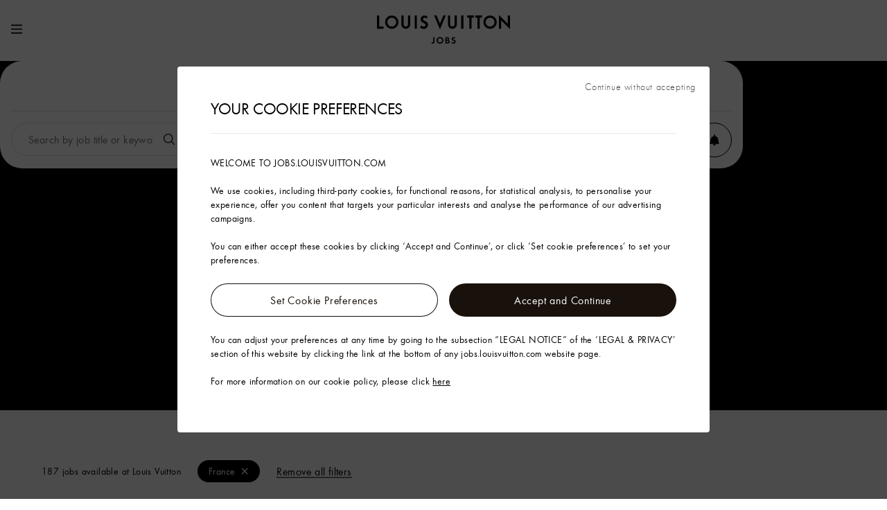

--- FILE ---
content_type: text/html;charset=UTF-8
request_url: https://jobs.louisvuitton.com/en/search-page?searchTerm=&facetName1=locations&facetValue1=%5Bcountry%3DFR%5D&page=29
body_size: 20427
content:

<!DOCTYPE html>
<html class="no-js" lang="en" dir="ltr"    >
<head >
<meta charset="UTF-8">
<title>
Work at Louis Vuitton - Page 29 | LV Careers
</title>
<meta name="description" content="Welcome to the Louis Vuitton job search page. Discover all our jobs here.">
<meta name="robots" content="index, follow">
<script type="application/ld+json">
{
"@context": "https://schema.org",
"@type": "BreadcrumbList",
"itemListElement":
[
{
"@type": "ListItem",
"position": 1,
"item":
{
"@id": "/en",
"name": "Home"
}
},
{
"@type": "ListItem",
"position": 2,
"item":
{
"@id": "/en/search-page",
"name": "All Jobs"
}
}
]
}
</script>
<meta name="viewport" content="width=device-width, initial-scale=1">
<meta name="generator" content="CoreMedia Content Cloud">
<meta property="og:url" content="https://jobs.louisvuitton.com/en/search-page?searchTerm=&amp;facetName1=locations&amp;facetValue1=%5Bcountry%3DFR%5D&amp;page=29"/>
<meta property="og:type" content="Article"/>
<meta property="og:title"
content="Work at Louis Vuitton| LV Careers"/>
<meta property="og:description" content="Welcome to the Louis Vuitton job search page. Discover all our jobs here."/>
<meta property="og:image" content="https://jobs.louisvuitton.com/resource/image/19948/DII/375/469/58993605bab6a5e6b0b3a3aafb9ee202/0809597488DD789414134A3B569E8999/newserachimage.jpg"/>
<meta name="twitter:site" content="https://jobs.louisvuitton.com/en/search-page?searchTerm=&amp;facetName1=locations&amp;facetValue1=%5Bcountry%3DFR%5D&amp;page=29"/>
<meta name="twitter:title"
content="Work at Louis Vuitton| LV Careers"/>
<meta name="twitter:description" content="Welcome to the Louis Vuitton job search page. Discover all our jobs here."/>
<meta name="twitter:image" content="https://jobs.louisvuitton.com/resource/image/19948/DII/375/469/58993605bab6a5e6b0b3a3aafb9ee202/0809597488DD789414134A3B569E8999/newserachimage.jpg"/>
<meta name="twitter:card" content="summary_large_image"/>
<link rel="icon" type="image/png" sizes="144x144" href="/resource/crblob/21322/e1005d7ff6c93facb903ff455c4fc6a4/favicon-144x144-png-data.png">
<link rel="icon" type="image/png" sizes="32x32" href="/resource/crblob/21326/897b8a1e6b5ded79a88b1fea4b72545e/favicon-32x32-png-data.png">
<link rel="icon" type="image/png" sizes="16x16" href="/resource/crblob/21324/65b45ce825a0cb8500407b260f340c0c/favicon-16x16-png-data.png">
<link rel="shortcut icon" href="/resource/crblob/21328/48a4cbba329047c6bf84e9fc10ccfff5/favicon-ico-data.ico">
<link rel="apple-touch-icon" sizes="144x144" href="/resource/crblob/21320/a406e37361c86bb8fe9ca1eb40d9142e/apple-touch-icon-png-data.png"> <link rel="canonical"
href="https://jobs.louisvuitton.com/en/search-page?searchTerm=&amp;facetName1=locations&amp;facetValue1=%5Bcountry%3DFR%5D&amp;page=29"/>
<link rel="alternate"
hreflang="en"
href="https://jobs.louisvuitton.com/en/search-page"
title="English | English">
<link rel="alternate"
hreflang="fr"
href="https://jobs.louisvuitton.com/fr/page-de-recherche"
title="French | French">
<link rel="alternate"
hreflang="ja-JP"
href="https://jobs.louisvuitton.com/jp/search-page"
title="Japanese (Japan) | Japanese (Japan)">
<link rel="alternate"
hreflang="es"
href="https://jobs.louisvuitton.com/es/pagina-de-busqueda"
title="Spanish | Spanish">
<link rel="alternate"
hreflang="zht"
href="https://jobs.louisvuitton.com/zht/search-page"
title="Chinese (Traditional) | Chinese (Traditional)">
<link rel="alternate" href="https://jobs.louisvuitton.com/en" hreflang="x-default" />
<script>document.documentElement.className = document.documentElement.className.replace(/no-js/g, "js");</script>
<meta name="page_type" content="LegalAndPrivacy" data-autodata-config="LegalAndPrivacy"/>
<meta content="FR" name="country">
<link href="/resource/themes/lv-career/css/lv-career-5758-83.css" rel="stylesheet" >
<script type="text/javascript">
var global_data = {
environment_type: 'site',
environment_id: 'careers',
environment_version: "en",
environment_language: 'en',
page_name: 'careers/search',
page_type: "careers_search",
}
var utag_data = {};
window.PAGE_PROPERTIES = {global_data: global_data}
</script>
<script type="text/javascript">
window.PAGE_PROPERTIES.global_data.number_of_results = '187'
window.PAGE_PROPERTIES.global_data.page_rank = 'result_page_29'
window.PAGE_PROPERTIES.global_data.number_of_results_per_section = '10'
</script>
<script type="text/javascript">
window.PAGE_PROPERTIES.scrollToJobResults = true
</script>
<script type="text/javascript">
window.PAGE_PROPERTIES.gdprLink = '/en/privacy-policy'
</script>
</head><body class="cm-page" id="top" >
<div style="display:none">
<span id="tokenCSRF" data-token="_csrf" style="display:none"></span>
<span id="valueCSRF" data-value="d9ecce78-e416-457c-9841-e09244056f33" style="display:none"></span>
</div>
<div id="careerApp" class="lv-career-global">
<div style="display: none">
<symbol id="globe">
<svg viewBox="0 0 16 16" version="1.1" aria-hidden="true" focusable="false" fill="none" xmlns="http://www.w3.org/2000/svg"><path fill-rule="evenodd" clip-rule="evenodd" d="M16 7.92077C16 3.55703 12.4183 0.0195313 8 0.0195312C3.58172 0.0195312 0 3.55703 0 7.92077C0 12.2845 3.58172 15.822 8 15.822C12.4183 15.822 16 12.2845 16 7.92077ZM14.42 10.9232C13.7067 10.4474 12.9245 10.0811 12.1 9.83682C12.1836 9.20153 12.2237 8.56139 12.22 7.92077C12.2152 7.28041 12.1752 6.64078 12.1 6.00472C12.9233 5.76655 13.7055 5.40694 14.42 4.93805C15.3397 6.82972 15.3397 9.03156 14.42 10.9232ZM11.34 7.92076C11.3412 8.48192 11.3078 9.04263 11.24 9.59978C10.3262 9.40107 9.39535 9.28863 8.46 9.26397V6.57755C9.39535 6.5529 10.3262 6.44046 11.24 6.24175C11.3078 6.79889 11.3412 7.35961 11.34 7.92076ZM4.68 7.92076C4.67875 7.35961 4.71215 6.79889 4.78 6.24175C5.69237 6.44858 6.62405 6.56112 7.56 6.57755V9.26397C6.62465 9.28863 5.69379 9.40107 4.78 9.59978C4.70546 9.04304 4.66539 8.48232 4.66 7.92076H4.68ZM8.44 5.68866V0.967674C9.64 1.32323 10.64 3.0615 11.08 5.37261C10.2132 5.56641 9.3286 5.67231 8.44 5.68866ZM7.56 0.967674V5.68866C6.67208 5.66307 5.78839 5.55728 4.92 5.37261C5.36 3.0615 6.36 1.34298 7.56 0.967674ZM7.56 10.1529V14.8739C6.36 14.5183 5.36 12.78 4.92 10.4887C5.78461 10.2801 6.67009 10.1674 7.56 10.1529ZM8.44 14.8739V10.1529C9.32792 10.1785 10.2116 10.2843 11.08 10.4689C10.64 12.78 9.64 14.5183 8.44 14.8739ZM14 4.14793C13.3813 4.58845 12.6915 4.92239 11.96 5.13558C11.64 3.53558 11.06 2.19237 10.32 1.28373C11.8327 1.81186 13.1264 2.81877 14 4.14793ZM5.68 1.28373C4.94 2.17262 4.36 3.53558 4.04 5.13558C3.31407 4.90835 2.62651 4.57547 2 4.14793C2.87358 2.81877 4.16728 1.81186 5.68 1.28373ZM1.58 4.93805C2.29333 5.41386 3.07554 5.78016 3.9 6.02447C3.81641 6.65976 3.77632 7.2999 3.78 7.94052C3.78476 8.58088 3.82482 9.22051 3.9 9.85657C3.0767 10.0947 2.29455 10.4543 1.58 10.9232C0.660318 9.03156 0.660318 6.82972 1.58 4.93805ZM2 11.6738C2.62262 11.2398 3.31124 10.9064 4.04 10.6862C4.36 12.2862 4.94 13.6294 5.68 14.538C4.16129 14.0207 2.86437 13.0113 2 11.6738ZM10.32 14.5578C11.06 13.6492 11.64 12.306 11.96 10.706C12.6859 10.9332 13.3735 11.2661 14 11.6936C13.1264 13.0228 11.8327 14.0297 10.32 14.5578Z" fill="currentColor"/>
</svg>
</symbol>
<symbol id="chevron-right-center">
<svg viewBox="0 0 80 80" focusable="false" aria-hidden="true" xmlns="http://www.w3.org/2000/svg" xmlns:xlink="http://www.w3.org/1999/xlink" version="1.1"><path fill="currentColor" fill-rule="evenodd" d="M48.6 41L20.3 69.4l5.4 5.4 28.4-28.3 5.5-5.4.1-.1-.1-.1-5.5-5.4L25.7 7.2l-5.4 5.4L48.6 41z"/></svg>
</symbol>
<symbol id="chevron-left-center">
<svg viewBox="0 0 80 80" focusable="false" aria-hidden="true" xmlns="http://www.w3.org/2000/svg" xmlns:xlink="http://www.w3.org/1999/xlink" version="1.1"><path fill="currentColor" fill-rule="evenodd" d="M31.4 40l28.3-28.4-5.4-5.4-28.4 28.3-5.5 5.4-.1.1.1.1 5.5 5.4 28.4 28.3 5.4-5.4L31.4 40z"/></svg>
</symbol>
<symbol id="burger">
<svg viewBox="0 0 80 80" focusable="false" aria-hidden="true" xmlns="http://www.w3.org/2000/svg" xmlns:xlink="http://www.w3.org/1999/xlink" version="1.1"><path d="M0 44.3v-8.6h80v8.5zm0 28.1v-8.5h80v8.5zm0-56.3V7.6h80v8.5z" fill="currentColor" /></svg>
</symbol>
<symbol id="icon-close">
<svg viewBox="0 0 80 80" focusable="false" aria-hidden="true" aria-expanded="true" xmlns="http://www.w3.org/2000/svg" xmlns:xlink="http://www.w3.org/1999/xlink" version="1.1"><path fill="currentColor" d="M40 34.3L65.5 8.9l5.6 5.6L45.7 40l25.4 25.5-5.6 5.6L40 45.7 14.5 71.1l-5.6-5.6L34.3 40 8.9 14.5l5.6-5.6L40 34.3z"/></svg>
</symbol>
<symbol id="brand-logo">
<svg id="brand" viewBox="0 0 189 20" aria-hidden="true" focusable="false" class="lv-icon ui-icon" xmlns="http://www.w3.org/2000/svg" xmlns:xlink="http://www.w3.org/1999/xlink" version="1.1"><path fill="currentColor" d="m84.546.367 4.77 11.505L94.086.367h3.407l-7.81 18.87-.367.366-.367-.367-7.81-18.87h3.407zm-17.14 0c1.835 0 3.576.958 4.534 2.358L70.106 4.56h-.577c-.38-.811-1.216-1.31-2.123-1.31-1.078 0-2.09.888-2.149 2.018-.044.848.346 1.38 1.049 1.834.758.49 1.068.693 2.096 1.258 1.122.616 3.957 1.825 3.957 5.006 0 3.136-2.62 6.054-6.001 6.054-.435 0-1.22-.048-1.808-.184-1.656-.402-2.661-1.027-3.748-2.306l2.359-2.41.812.68c.367.289 1.172.866 1.94.97 1.556.21 2.6-.82 2.804-1.834.16-.803-.043-2-1.337-2.621l-.081-.045c-.421-.235-2.366-1.317-3.274-1.842-1.04-.602-2.149-2.248-2.149-4.22 0-1.467.673-2.888 1.756-3.878.84-.767 1.986-1.363 3.774-1.363zM173.338 0l12.213 12.213V.733l.367-.366h2.41l.368.367v18.502h-.577L176.116 7.233V18.87l-.367.367h-2.411l-.367-.367V.367l.367-.367zm-36.01.367v2.778l-.366.367h-2.779v15.724h-3.144V3.512h-3.145V.734l.367-.367h9.067zm11.532 0v2.778l-.367.367h-2.778v15.724h-3.145V3.512h-3.145V.734l.367-.367h9.068zM3.145.367V16.09h6.29v3.145H0V.734L.367.367h2.778zm17.821 0a9.435 9.435 0 1 1 0 18.87 9.435 9.435 0 0 1 0-18.87zm139.425 0a9.435 9.435 0 0 1 9.435 9.435 9.435 9.435 0 1 1-9.435-9.435zm-123.019 0 .367.367v12.213a3.145 3.145 0 0 0 6.29 0V.734l.367-.367h2.411l.367.367v12.213a6.29 6.29 0 0 1-12.58 0V.734l.367-.367h2.411zm19.237 0v18.502l-.367.367h-2.778V.734l.367-.367h2.778zm46.807 0 .367.367v12.213a3.145 3.145 0 0 0 6.29 0V.734l.366-.367h2.411l.367.367v12.213a6.29 6.29 0 0 1-12.58 0V.734l.368-.367h2.41zm19.236 0v18.502l-.367.367h-2.778V.734l.367-.367h2.778zM20.966 3.512a6.29 6.29 0 1 0 0 12.58 6.29 6.29 0 0 0 0-12.58zm139.425 0a6.29 6.29 0 1 0 0 12.58 6.29 6.29 0 0 0 0-12.58z" fill="#FFF" fill-rule="evenodd"/></svg>
</symbol>
<symbol id="brand-logo-jobs">
<svg viewBox="0 0 189 52" xmlns="http://www.w3.org/2000/svg" xmlns:xlink="http://www.w3.org/1999/xlink" version="1.1">
<title>LOGO</title><g id="Symbols" stroke="none" stroke-width="1" fill="none" fill-rule="evenodd"><g id="Navigation/Header/Header-Desktop-FR-White" transform="translate(-554.000000, -14.000000)" fill="#FFFFFF"><g id="Group-33" transform="translate(554.000000, 14.000000)"><g id="*-/-Brand-/-Logo-/-Louis-Vuitton-Logo"><path d="M84.5459675,0.366787528 L89.3159805,11.8718894 L94.0857716,0.366787528 L97.4927018,0.366787528 L89.682768,19.236264 L89.3159805,19.6032734 L88.9489711,19.236264 L81.1390372,0.366787528 L84.5459675,0.366787528 Z M67.4061394,0.366787528 C69.2414084,0.366787528 70.9821514,1.32469543 71.9400593,2.72549982 L71.9400593,2.72549982 L70.1056779,4.55988125 L69.5289805,4.55988125 C69.1491013,3.74864398 68.3125684,3.2496088 67.4061394,3.2496088 C66.3277441,3.2496088 65.3165822,4.13806449 65.2571151,5.26771683 C65.2125148,6.11645385 65.6028229,6.64832905 66.3055549,7.10209825 C67.0635381,7.59181396 67.3739651,7.79528896 68.4019909,8.36022607 C69.523877,8.97642024 72.3594352,10.185288 72.3594352,13.3658884 C72.3594352,16.5021104 69.7386684,19.4197687 66.3579215,19.4197687 C65.923235,19.4197687 65.1377372,19.3716181 64.5495014,19.236264 C62.8941868,18.8344175 61.8887941,18.2093477 60.8019669,16.9301401 L60.8019669,16.9301401 L63.1606792,14.5190613 L63.9730259,15.2002698 C64.3402572,15.4885076 65.1448377,16.0660925 65.9123623,16.1701599 C67.4691568,16.3807354 68.5136025,15.3507126 68.7166338,14.3355566 C68.8770617,13.5329731 68.6740305,12.3354218 67.3799562,11.7147898 L67.3799562,11.7147898 L67.2985489,11.669525 C66.8777077,11.4354359 64.9334732,10.3528658 64.0253924,9.82781996 C62.984275,9.22560499 61.8763681,7.58049747 61.8763681,5.60832109 C61.8763681,4.1407272 62.548701,2.71995252 63.6324216,1.72964838 C64.4711735,0.962789524 65.6181334,0.366787528 67.4061394,0.366787528 Z M173.337839,0 L185.550776,12.2127155 L185.550776,0.733575056 L185.917564,0.366787528 L188.328643,0.366787528 L188.695652,0.733575056 L188.695652,19.236264 L188.118955,19.236264 L176.115927,7.23323644 L176.115927,18.8694765 L175.748918,19.236264 L173.337839,19.236264 L172.971051,18.8694765 L172.971051,0.366787528 L173.337839,0 Z M137.328313,0.366787528 L137.328313,3.14487576 L136.961525,3.51166329 L134.183437,3.51166329 L134.183437,19.236264 L131.038561,19.236264 L131.038561,3.51166329 L127.893685,3.51166329 L127.893685,0.733575056 L128.260695,0.366787528 L137.328313,0.366787528 Z M148.85982,0.366787528 L148.85982,3.14487576 L148.49281,3.51166329 L145.714944,3.51166329 L145.714944,19.236264 L142.570068,19.236264 L142.570068,3.51166329 L139.42497,3.51166329 L139.42497,0.733575056 L139.79198,0.366787528 L148.85982,0.366787528 Z M3.14487576,0.366787528 L3.14487576,16.0913882 L9.43484918,16.0913882 L9.43484918,19.236264 L0,19.236264 L0,0.733575056 L0.366787528,0.366787528 L3.14487576,0.366787528 Z M20.9661343,0.366787528 C26.1768248,0.366787528 30.4009834,4.59094613 30.4009834,9.8016367 C30.4009834,15.0121054 26.1768248,19.236264 20.9661343,19.236264 C15.7554437,19.236264 11.5312851,15.0121054 11.5312851,9.8016367 C11.5312851,4.59094613 15.7554437,0.366787528 20.9661343,0.366787528 Z M160.391327,0.366787528 C165.602017,0.366787528 169.825954,4.59094613 169.825954,9.8016367 C169.825954,15.0121054 165.602017,19.236264 160.391327,19.236264 C155.180636,19.236264 150.956477,15.0121054 150.956477,9.8016367 C150.956477,4.59094613 155.180636,0.366787528 160.391327,0.366787528 Z M37.3721654,0.366787528 L37.7391748,0.733575056 L37.7391748,12.9465125 C37.7391748,14.6832614 39.1470798,16.0913882 40.8840506,16.0913882 C42.6210214,16.0913882 44.0289263,14.6832614 44.0289263,12.9465125 L44.0289263,12.9465125 L44.0289263,0.733575056 L44.3959358,0.366787528 L46.8070146,0.366787528 L47.1738021,0.733575056 L47.1738021,12.9465125 C47.1738021,16.4202322 44.3577703,19.236264 40.8840506,19.236264 C37.4101089,19.236264 34.5940772,16.4202322 34.5940772,12.9465125 L34.5940772,12.9465125 L34.5940772,0.733575056 L34.9610866,0.366787528 L37.3721654,0.366787528 Z M56.6086513,0.366787528 L56.6086513,18.8694765 L56.2416419,19.236264 L53.4637755,19.236264 L53.4637755,0.733575056 L53.830563,0.366787528 L56.6086513,0.366787528 Z M103.415666,0.366787528 L103.782675,0.733575056 L103.782675,12.9465125 C103.782675,14.6832614 105.19058,16.0913882 106.927551,16.0913882 C108.664522,16.0913882 110.072427,14.6832614 110.072427,12.9465125 L110.072427,12.9465125 L110.072427,0.733575056 L110.439436,0.366787528 L112.850293,0.366787528 L113.217303,0.733575056 L113.217303,12.9465125 C113.217303,16.4202322 110.401049,19.236264 106.927551,19.236264 C103.453609,19.236264 100.637578,16.4202322 100.637578,12.9465125 L100.637578,12.9465125 L100.637578,0.733575056 L101.004587,0.366787528 L103.415666,0.366787528 Z M122.652152,0.366787528 L122.652152,18.8694765 L122.285142,19.236264 L119.507276,19.236264 L119.507276,0.733575056 L119.874063,0.366787528 L122.652152,0.366787528 Z M20.9661343,3.51166329 C17.4924145,3.51166329 14.6761609,6.32791695 14.6761609,9.8016367 C14.6761609,13.2753565 17.4924145,16.0913882 20.9661343,16.0913882 C24.439854,16.0913882 27.2561077,13.2753565 27.2561077,9.8016367 C27.2561077,6.32791695 24.4400759,3.51166329 20.9661343,3.51166329 Z M160.391327,3.51166329 C156.917607,3.51166329 154.101353,6.32791695 154.101353,9.8016367 C154.101353,13.2753565 156.917385,16.0913882 160.391105,16.0913882 C163.865046,16.0913882 166.681078,13.2753565 166.681078,9.8016367 C166.681078,6.32791695 163.865046,3.51166329 160.391327,3.51166329 Z" id="Combined-Shape"></path></g><text id="Jobs" font-family="LouisVuitton-Demi, Louis Vuitton" font-size="11" font-weight="500" line-spacing="24" letter-spacing="0.458333333"><tspan x="80.4993333" y="40">JOBS</tspan></text></g></g></g>
</svg>
</symbol>
<symbol id="social-facebook">
<svg focusable="false" xmlns="http://www.w3.org/2000/svg" aria-hidden="true" viewBox="0 0 16 16">
<path fill="currentColor" d="M11.906.003 9.886 0c-2.27 0-3.737 1.545-3.737 3.937v1.815H4.118a.322.322 0 0 0-.318.327v2.63c0 .18.142.326.318.326h2.031v6.636c0 .18.142.326.318.326h2.65a.322.322 0 0 0 .318-.326V9.035h2.375a.322.322 0 0 0 .318-.326v-2.63a.331.331 0 0 0-.093-.231.314.314 0 0 0-.224-.096H9.435V4.213c0-.74.171-1.115 1.11-1.115h1.36a.322.322 0 0 0 .318-.326V.33a.322.322 0 0 0-.317-.327z"/>
</svg>
</symbol>
<symbol id="social-twitter">
<svg focusable="false" xmlns="http://www.w3.org/2000/svg" fill="none" viewBox="0 0 24 24">
<path fill="#000" d="M14.283 10.162 23.218 0H21.1l-7.757 8.824L7.147 0H0l9.37 13.343L0 24h2.117l8.193-9.318L16.853 24H24l-9.717-13.838Zm-2.9 3.299-.95-1.329L2.88 1.56h3.252l6.096 8.532.95 1.328L21.1 22.511h-3.25l-6.466-9.05Z"/>
</svg>
</symbol>
<symbol id="social-instagram">
<svg focusable="false" xmlns="http://www.w3.org/2000/svg" aria-hidden="true" viewBox="0 0 17 16">
<path fill="currentColor" fill-rule="evenodd" d="M14.6 4.64v6.72a3.008 3.008 0 0 1-3.04 3.04H4.84a3.008 3.008 0 0 1-3.04-3.04V4.64A3.008 3.008 0 0 1 4.84 1.6h6.72a3.008 3.008 0 0 1 3.04 3.04M11.613 0A4.592 4.592 0 0 1 16.2 4.587v6.826A4.592 4.592 0 0 1 11.613 16H4.787A4.592 4.592 0 0 1 .2 11.413V4.587A4.592 4.592 0 0 1 4.787 0zM8.2 3.84A4.165 4.165 0 0 0 4.04 8a4.165 4.165 0 0 0 4.16 4.16A4.165 4.165 0 0 0 12.36 8 4.165 4.165 0 0 0 8.2 3.84zm0 1.6A2.563 2.563 0 0 1 10.76 8a2.563 2.563 0 0 1-2.56 2.56A2.563 2.563 0 0 1 5.64 8 2.563 2.563 0 0 1 8.2 5.44zm4-3.2a1.281 1.281 0 0 0 0 2.56 1.281 1.281 0 0 0 0-2.56z"/>
</svg>
</symbol>
<symbol id="social-snapchat">
<svg focusable="false" xmlns="http://www.w3.org/2000/svg" aria-hidden="true" viewBox="0 0 17 16">
<path fill="currentColor" d="m8.3 15.6-.121-.003a1.042 1.042 0 0 1-.08.003c-.948 0-1.556-.435-2.145-.856-.406-.29-.79-.565-1.241-.641a3.957 3.957 0 0 0-.652-.056c-.382 0-.683.06-.903.103a1.92 1.92 0 0 1-.337.05c-.091 0-.19-.02-.233-.17a5.382 5.382 0 0 1-.091-.375c-.067-.311-.115-.503-.244-.523-1.503-.235-1.934-.555-2.03-.783a.295.295 0 0 1-.023-.097.17.17 0 0 1 .142-.179c2.31-.385 3.347-2.776 3.39-2.877l.004-.008c.141-.29.17-.542.083-.749-.16-.378-.676-.544-1.019-.654-.083-.027-.163-.053-.226-.078-.683-.273-.74-.554-.713-.697.046-.243.368-.413.628-.413.071 0 .134.013.187.038.307.145.584.22.823.22.33 0 .475-.141.492-.16a25.468 25.468 0 0 0-.03-.494c-.068-1.106-.153-2.48.192-3.264C5.19.586 7.386.403 8.035.403L8.32.4h.038c.65 0 2.852.183 3.888 2.535.346.785.26 2.16.192 3.265l-.003.048-.027.447c.017.017.15.146.449.158.228-.009.49-.082.776-.218a.579.579 0 0 1 .241-.048c.097 0 .196.019.278.053l.005.002c.232.083.384.248.387.42.003.162-.12.406-.719.645a3.83 3.83 0 0 1-.225.078c-.343.11-.86.276-1.019.654-.086.206-.059.458.083.748l.004.009c.043.101 1.078 2.491 3.39 2.877a.171.171 0 0 1 .142.179.29.29 0 0 1-.024.097c-.095.226-.525.546-2.03.781-.122.02-.17.182-.243.521a5.309 5.309 0 0 1-.09.373c-.033.111-.101.163-.216.163h-.019a1.86 1.86 0 0 1-.336-.043 4.439 4.439 0 0 0-.903-.097c-.212 0-.432.019-.652.056-.452.076-.835.35-1.24.64-.59.422-1.198.857-2.146.857"/>
</svg>
</symbol>
<symbol id="social-youtube">
<svg focusable="false" xmlns="http://www.w3.org/2000/svg" aria-hidden="true" viewBox="0 0 17 12">
<path fill="currentColor" d="M13.492.4H2.908C1.412.4.2 1.644.2 3.177v5.808c0 1.534 1.212 2.777 2.708 2.777h10.584c1.496 0 2.708-1.243 2.708-2.777V3.177C16.2 1.644 14.988.4 13.492.4zM8.78 7.067l-1.855.985V4.11l1.855.986 1.855.985-1.855.986z"/>
</svg>
</symbol>
<symbol id="social-pinterest">
<svg focusable="false" xmlns="http://www.w3.org/2000/svg" aria-hidden="true" viewBox="0 0 14 16">
<path fill="currentColor" d="m3.494 13.31 1.274-5.372s-.316-.63-.316-1.56c0-1.461.85-2.553 1.91-2.553.9 0 1.336.674 1.336 1.48 0 .902-.578 2.25-.875 3.5-.248 1.046.527 1.899 1.563 1.899 1.876 0 3.14-2.4 3.14-5.242 0-2.161-1.462-3.779-4.12-3.779-3.004 0-4.876 2.23-4.876 4.722 0 .86.255 1.465.653 1.934.183.215.209.302.142.55-.047.181-.156.618-.201.79-.066.25-.27.34-.496.248C1.244 9.364.6 7.856.6 6.16.6 3.359 2.972 0 7.677 0c3.78 0 6.27 2.724 6.27 5.648 0 3.868-2.16 6.758-5.344 6.758-1.069 0-2.075-.575-2.419-1.229 0 0-.575 2.272-.697 2.71-.21.761-.62 1.52-.996 2.113-1.174-.71-1.174-1.94-.997-2.69z"/>
</svg>
</symbol>
<symbol id="social-foursquare">
<svg focusable="false" xmlns="http://www.w3.org/2000/svg" aria-hidden="true" viewBox="0 0 13 16">
<path fill="currentColor" d="M4.764 5.473c0 .459.378.832.842.832h3.595l-.578 2.991H5.872a.853.853 0 0 0-.62.268l-3.4 3.65.022-11.563H10.1l-.578 2.991H5.606a.838.838 0 0 0-.842.831M11.811.296A.849.849 0 0 0 11.163 0H1.91C.967 0 .2.747.2 1.665v13.511a.83.83 0 0 0 .54.768.854.854 0 0 0 .923-.21l4.618-4.891h3.082a.84.84 0 0 0 .828-.669l1.8-9.196a.806.806 0 0 0-.18-.682"/>
</svg>
</symbol>
<symbol id="social-linkedin">
<svg focusable="false" xmlns="http://www.w3.org/2000/svg" viewBox="0 0 50 50">
<path d="M41 4H9C6.24 4 4 6.24 4 9v32c0 2.76 2.24 5 5 5h32c2.76 0 5-2.24 5-5V9c0-2.76-2.24-5-5-5zM17 20v19h-6V20h6zm-6-5.53c0-1.4 1.2-2.47 3-2.47s2.93 1.07 3 2.47c0 1.4-1.12 2.53-3 2.53-1.8 0-3-1.13-3-2.53zM39 39h-6V29c0-2-1-4-3.5-4.04h-.08C27 24.96 26 27.02 26 29v10h-6V20h6v2.56S27.93 20 31.81 20c3.97 0 7.19 2.73 7.19 8.26V39z"/>
</svg>
</symbol>
<symbol id="social-messenger">
<svg focusable="false" xmlns="http://www.w3.org/2000/svg" viewBox="0 0 50 50">
<path d="M25 2C12.3 2 2 11.602 2 23.5c0 6.3 2.898 12.2 8 16.3v8.802l8.602-4.5c2.097.597 4.199.796 6.398.796 12.7 0 23-9.597 23-21.5C48 11.602 37.7 2 25 2Zm2.3 28.602-5.8-6.204L10.7 30.5l12-12.7 5.902 5.9 10.5-5.9Z"/>
</svg>
</symbol>
<symbol id="social-weibo">
<svg focusable="false" xmlns="http://www.w3.org/2000/svg" aria-hidden="true" viewBox="0 0 64.7 52.1">
<path fill="currentColor" d="M64.6 15.6A16.4 16.4 0 0 0 45.5.2c-1.4.2-2.8.2-3.1 1.8-.6 3.8 3.5 2.6 5.2 2.6 6.3 0 12.7 5.2 12.5 12.6 0 2.6-2.1 6.9 1.8 6.5 2.4-.2 3-4.5 2.7-8.1zm-17.1 8.7c.9-2.6 1.6-5.9 0-7.8-3.7-4.2-11.9.1-15.8.4 1.8-5.5-.2-11.1-6.9-9.4s-10.7 4.9-15 9.2S.7 26.5.1 33.3s4.2 12 9 14.7c14.4 8.1 37.4 3.6 45-7.1a13.3 13.3 0 0 0 2.4-5.6c.9-7.3-4.5-8.5-9-11zm-4.9 17.3c-4 4.5-12.3 7.5-20.7 6.9s-17-4.7-15.2-13.7c.9-4 4.1-6.7 6.9-8.3A24.1 24.1 0 0 1 25.2 23c8.9-.7 20.2 2.6 20.3 11.6a11 11 0 0 1-2.9 7z"/>
<path fill="currentColor" d="M53.8 20.8c1.6-.1 2.4-2.4 2-5.2a7.8 7.8 0 0 0-8.5-6.7c-1.1.1-2.9-.1-2.9 2s3.2 1.2 5.2 2.2a4.8 4.8 0 0 1 2.4 3.6c.1 2.3-.9 4.3 1.8 4.1zm-29.5 7.3c-6.1.6-12 5.9-9.6 12.6 3.7 10.1 23.8 4.6 19.9-7-1.1-3.5-5.1-6.2-10.3-5.6zm-2.2 13.7c-4.7 1.2-5.5-4.9-1.2-5.9s4.6 5.1 1.2 5.9zm3.3-6.1c0-1.8 2.3-2 2.5-.7a1.3 1.3 0 0 1-2.5.7z"/>
</svg>
</symbol>
<symbol id="social-wechat">
<svg focusable="false" xmlns="http://www.w3.org/2000/svg" aria-hidden="true" viewBox="0 0 80 80">
<path fill="currentColor" fill-rule="evenodd" d="M56.3 41.9a2 2 0 0 1 2 2.1 2 2 0 1 1-4-.2 2 2 0 0 1 2-1.9zM43.7 46a2 2 0 1 1 2-1.9 2 2 0 0 1-2 1.9zm19.6 19a5.6 5.6 0 0 0-.3-1.3c-1.1-2-.5-3.2 1.2-4.7 5.8-5.2 6.4-13.3 1.6-19.4S49 30.9 41.3 35.9 31.5 52.3 39 59.3a17.4 17.4 0 0 0 14.1 4.6c1.8-.2 3.5-1.1 5.2-1s3.3 1.3 5 2.1zM38.9 27a2.5 2.5 0 1 1 .1 4.9 2.5 2.5 0 0 1-2.5-2.4 2.5 2.5 0 0 1 2.4-2.5zm-13.1 2.5a2.5 2.5 0 0 1-2.6 2.4 2.4 2.4 0 0 1-2.4-2.5 2.5 2.5 0 0 1 2.6-2.4 2.5 2.5 0 0 1 2.4 2.5zM51 31.8a16.4 16.4 0 0 0-3.4-8.7c-5.3-7-15.1-9.9-23.9-7-6.4 2.1-11.1 6.1-13 12.8S11.4 43 18 47.6a1.9 1.9 0 0 1 .8 2.5c-.5 1.5-.7 3.1-1.1 4.9 2.2-1.4 4-2.6 5.9-3.7a3.8 3.8 0 0 1 2.1-.3c2 .2 4.7.2 6.9.5-.5-5.8.5-10.2 4.4-14s8.5-5.4 14-5.7zm23 32A10.2 10.2 0 0 1 63.8 74H16.2A10.2 10.2 0 0 1 6 63.8V16.2A10.2 10.2 0 0 1 16.2 6h47.6A10.2 10.2 0 0 1 74 16.2z"/>
</svg>
</symbol>
<symbol id="link">
<svg focusable="false" xmlns="http://www.w3.org/2000/svg" fill="none" viewBox="0 0 24 24">
<path fill="currentColor" fill-rule="evenodd" d="M14.75 13.323h-.09a.75.75 0 0 1-.733-.762c.008-.412.355-.726.763-.733.702.03 1.375-.25 1.873-.752l2.183-2.183a2.56 2.56 0 0 0 .755-1.821 2.574 2.574 0 0 0-4.396-1.82L12.92 7.433a2.558 2.558 0 0 0-.751 1.874.748.748 0 1 1-1.495.03 4.05 4.05 0 0 1 1.188-2.965l2.184-2.184a4.072 4.072 0 0 1 5.757 5.758l-2.184 2.184a4.028 4.028 0 0 1-2.874 1.189l.003.003ZM7.066 21a4.058 4.058 0 0 1-2.878-1.19 4.074 4.074 0 0 1 0-5.757l2.183-2.184a4.06 4.06 0 0 1 2.964-1.189.75.75 0 0 1 .733.763.76.76 0 0 1-.763.733 2.5 2.5 0 0 0-1.872.751L5.25 15.111a2.575 2.575 0 0 0 3.641 3.642l2.184-2.184a2.558 2.558 0 0 0 .751-1.873.748.748 0 0 1 .733-.763c.407 0 .755.318.762.733a4.036 4.036 0 0 1-1.188 2.961l-2.184 2.184A4.058 4.058 0 0 1 7.071 21h-.004Zm1.738-5.807c.146.146.337.22.528.22h.003c.191 0 .382-.074.527-.22l5.376-5.377a.75.75 0 0 0-1.058-1.058l-5.376 5.377a.75.75 0 0 0 0 1.058Z" clip-rule="evenodd"/>
</svg>
</symbol>
<symbol id="check">
<svg width="12" height="13" fill="none" xmlns="http://www.w3.org/2000/svg"><path fill-rule="evenodd" clip-rule="evenodd" d="m11.986 3.907-1.273-1.272L3.5 9.847 1.273 7.62 0 8.893l2.227 2.227L3.5 12.393l8.486-8.486Z" fill="currentColor"/></svg>
</symbol>
<symbol id="localisation">
<svg focusable="false" aria-hidden="true" xmlns="http://www.w3.org/2000/svg" xmlns:xlink="http://www.w3.org/1999/xlink" version="1.1"><path d="M7.058 1.318a4.698 4.698 0 0 1 2.089 0l.222.055a5.205 5.205 0 0 1 3.834 5.047c0 3.568-3.929 7.316-4.716 8.031l-.384.349-.385-.35c-.787-.714-4.715-4.461-4.715-8.03a5.207 5.207 0 0 1 4.055-5.102zM8.101 4.6c-.937 0-1.7.763-1.7 1.7 0 .937.763 1.7 1.7 1.7C9.038 8 9.8 7.237 9.8 6.3c0-.937-.762-1.7-1.7-1.7z" fill="currentColor" fill-rule="evenodd"/></svg>
</symbol>
<symbol id="calendar">
<svg focusable="false" aria-hidden="true" xmlns="http://www.w3.org/2000/svg" xmlns:xlink="http://www.w3.org/1999/xlink" version="1.1"><path d="M14.817 13.182V4.601a1.02 1.02 0 0 0-1.021-1.018h-1.04V2.139a.34.34 0 0 0-.68 0v1.444H4.758V2.139a.34.34 0 0 0-.68 0v1.444h-1.04A1.02 1.02 0 0 0 2.018 4.6v8.581a1.02 1.02 0 0 0 1.02 1.018h10.758a1.02 1.02 0 0 0 1.021-1.018zm-10-.88h-.555a.34.34 0 1 1 0-.679h.554a.34.34 0 1 1 0 .679zm0-2.703h-.555a.34.34 0 1 1 0-.679h.554a.34.34 0 1 1 0 .679zm2.585 2.703h-.554a.34.34 0 1 1 0-.679h.554a.34.34 0 1 1 0 .679zm0-2.703h-.554a.34.34 0 1 1 0-.679h.554a.34.34 0 1 1 0 .679zm0-2.887h-.554a.34.34 0 1 1 0-.679h.554a.34.34 0 1 1 0 .679zm2.585 5.59h-.739a.34.34 0 1 1 0-.679h.739a.34.34 0 1 1 0 .679zm0-2.703h-.739a.34.34 0 1 1 0-.679h.739a.34.34 0 1 1 0 .679zm0-2.887h-.739a.34.34 0 1 1 0-.679h.739a.34.34 0 1 1 0 .679zm2.585 2.887h-.738a.34.34 0 1 1 0-.679h.738a.34.34 0 1 1 0 .679zm0-2.887h-.738a.34.34 0 1 1 0-.679h.738a.34.34 0 1 1 0 .679z" fill="currentColor"/></svg>
</symbol>
<symbol id="contract">
<svg focusable="false" aria-hidden="true" xmlns="http://www.w3.org/2000/svg" xmlns:xlink="http://www.w3.org/1999/xlink" version="1.1"><path d="M9.917 11.355v1.987c0 .572.253 1.09.659 1.458l-6.829-.021c-.831 0-1.508-.648-1.508-1.445v-.005L2.2 11.355h7.717zM12.997 1.2c.332 0 .603.26.603.578v11.564c0 .797-.69 1.445-1.54 1.445-.849 0-1.54-.648-1.54-1.445v-2.276c0-.16-.134-.29-.301-.29h-6.02l.069-9.003A.593.593 0 0 1 4.87 1.2zM11.66 8.216H6.056a.296.296 0 0 0-.302.289c0 .16.135.289.302.289h5.604c.167 0 .302-.13.302-.29 0-.159-.135-.288-.302-.288zm.045-2.226h-5.65a.296.296 0 0 0-.301.29c0 .159.135.288.302.288h5.649c.166 0 .301-.13.301-.289 0-.16-.135-.289-.301-.289zm-.045-2.308H6.056a.296.296 0 0 0-.302.29c0 .16.135.289.302.289h5.604c.167 0 .302-.13.302-.29 0-.16-.135-.289-.302-.289z" fill="currentColor"/></svg>
</symbol>
<symbol id="suitcase">
<svg focusable="false" aria-hidden="true" xmlns="http://www.w3.org/2000/svg" xmlns:xlink="http://www.w3.org/1999/xlink" version="1.1"><path d="m15.204 6.848-.001 4.392c0 .53-.43.96-.96.96H1.763a.96.96 0 0 1-.96-.96L.802 6.848c.279.1.583.156.9.156h12.6L14.454 7c.264-.015.516-.067.75-.152zM9.71 0c.944 0 1.71.707 1.71 1.58v.643h2.822c.53 0 .96.43.96.96l.001 2.157a1.156 1.156 0 0 1-.901.417h-12.6l-.115-.005a1.147 1.147 0 0 1-.786-.412V3.184c0-.53.43-.96.96-.96l2.819-.001V1.58c0-.827.687-1.505 1.563-1.574L6.29 0zm0 1.496h-3.42c-.05 0-.09.038-.09.084v.643h.9l2.7-.003v-.64c0-.046-.04-.084-.09-.084z" fill="currentColor"/></svg>
</symbol>
<symbol id="bell">
<svg xmlns="http://www.w3.org/2000/svg" viewBox="-.03 -.03 13.57 16.05"><path fill="currentColor" d="M8.692 14.112c-.101 1.138-.823 1.848-1.87 1.887-1.049.038-1.829-.67-2.03-1.887zM6.084.244c.733-.528 1.66-.162 1.763.74.028.497.028.996 0 1.493a3 3 0 0 0 .403.19c2.144.624 3.435 2.067 3.915 4.208.21.93.232 1.902.338 2.855.068.602.133 1.195.205 1.871.519.316 1.064 1.181.652 1.79-.239.343-.753.376-1.165.377H1.572a4.535 4.535 0 0 1-.606-.035C.024 13.6-.292 12.812.3 12.045c.158-.176.328-.34.51-.493.152-1.434.279-2.892.475-4.341a5.43 5.43 0 0 1 3.73-4.483c.18-.066.379-.12.631-.196v-1.37c-.018-.36.147-.705.437-.918z"/></svg>
</symbol>
<symbol id="bell-variant">
<svg xmlns="http://www.w3.org/2000/svg" fill="none" viewBox="0 0 14 16">
<g fill="currentColor" fill-rule="evenodd" clip-rule="evenodd">
<path d="M1.882 4.916a4.916 4.916 0 1 1 9.83 0v2.21a.16.16 0 0 0 .014.063l1.17 2.731c.096.223.176.411.234.568.06.16.112.331.126.515a1.781 1.781 0 0 1-1.2 1.82c-.174.059-.353.078-.523.087-.166.008-.372.008-.613.008H2.675c-.242 0-.447 0-.614-.008a1.902 1.902 0 0 1-.523-.088 1.78 1.78 0 0 1-1.2-1.819c.014-.184.067-.356.126-.515.058-.157.139-.345.234-.568l1.17-2.731a.16.16 0 0 0 .014-.063v-2.21Zm4.915-3.634a3.633 3.633 0 0 0-3.633 3.634v2.21c0 .195-.04.388-.117.568L1.883 10.41c-.103.24-.17.4-.216.521a.771.771 0 0 0-.05.168.499.499 0 0 0 .336.509.767.767 0 0 0 .174.02c.13.007.302.007.564.007h8.212c.263 0 .435 0 .565-.007a.767.767 0 0 0 .174-.02.499.499 0 0 0 .335-.51.768.768 0 0 0-.05-.167c-.045-.122-.112-.28-.216-.521l-1.164-2.717a1.442 1.442 0 0 1-.117-.568v-2.21a3.633 3.633 0 0 0-3.633-3.634ZM4.04 14.86a.641.641 0 0 1 .787-.452l.361.097a6.198 6.198 0 0 0 3.218 0l.362-.097a.641.641 0 1 1 .333 1.238l-.362.097a7.478 7.478 0 0 1-3.884 0l-.361-.097a.641.641 0 0 1-.453-.785Z"/>
</g>
</svg>
</symbol>
<symbol id="email">
<svg width="19" height="15" viewBox="0 0 19 15" xmlns="http://www.w3.org/2000/svg" xmlns:xlink="http://www.w3.org/1999/xlink" version="1.1"><path d="M4.546.23c-.19.169-.278.426-.267.774V2.83H1.412v9.222a2 2 0 0 0 2 2h12a2 2 0 0 0 2-2V2.831h-2.867V1.007c.004-.39-.058-.66-.187-.806-.129-.146-.362-.213-.699-.201H5.407c-.385-.015-.672.062-.861.23z" fill="currentColor"/><path fill="currentColor" d="m2.458 4.67 7.015 7.441.036.038 6.857-7.454v8.312H2.458z"/><path fill="currentColor" d="M5.325 6.187V1.046h8.174v5.22l-4 4.348z"/><path d="m1 2.407 7.757 8.667a1 1 0 0 0 1.488.001L18 2.45h0M3.78 1.5v3.685M15.05 1.5v3.685" stroke="#FFF" stroke-linecap="square"/><path stroke="#FFF" stroke-linecap="round" d="M6.5 2.5h6M7.5 4.5h4"/></svg>
</symbol>
<symbol id="email-variant">
<svg xmlns="http://www.w3.org/2000/svg" fill="none" viewBox="0 0 17 16">
<path fill="currentColor" fill-rule="evenodd" d="M3.367 1v2.83H.5v11.223h16V3.831h-2.867V1H3.367Zm1.046 6.187V2.046h8.174v5.22l-4 4.348-4.174-4.427Zm9.22-2.31h1.153l-1.153 1.252V4.877Zm-11.398 0h1.132v1.2l-1.132-1.2Zm-.69.794 7.016 7.44.036.038 6.857-7.454v8.312H1.546V5.671Z" clip-rule="evenodd"/>
</svg>
</symbol>
<symbol id="controls-checkbox-on">
<svg viewBox="0 0 80 80" focusable="false" aria-hidden="true" xmlns="http://www.w3.org/2000/svg" xmlns:xlink="http://www.w3.org/1999/xlink" version="1.1"><path d="M60.2 20.7l4.3 4.3-34.3 34.6-14.7-14.8 4.3-4.3L30.2 51zM0 0h80v80H0zm6 6v68h68V6z" fill="currentColor" fill-rule="evenodd"/></svg>
</symbol>
<symbol id="controls-checkbox-off">
<svg viewBox="0 0 80 80" focusable="false" aria-hidden="true" xmlns="http://www.w3.org/2000/svg" xmlns:xlink="http://www.w3.org/1999/xlink" version="1.1"><path d="M0 0h80v80H0zm6 6v68h68V6z" fill="currentColor" fill-rule="evenodd"/></svg>
</symbol>
<symbol id="download">
<svg viewBox="0 0 16 16" focusable="false" aria-hidden="true" xmlns="http://www.w3.org/2000/svg" xmlns:xlink="http://www.w3.org/1999/xlink" version="1.1"><path d="M12 14.6V16H4v-1.4h8zM8.7 0v9.92l1.746-1.746.99.99L8 12.6l-.99-.99-2.446-2.446.99-.99L7.3 9.92V0h1.4z" fill="currentColor" fill-rule="evenodd"/></svg>
</symbol>
<symbol id="icon-plus">
<svg viewBox="0 0 24 25" focusable="false" aria-hidden="true" xmlns="http://www.w3.org/2000/svg" xmlns:xlink="http://www.w3.org/1999/xlink" version="1.1"><path d="M13.2 3.666v7.499h7.2v2.4l-7.2-.001v6.9h-2.4v-6.9H3.6v-2.4h7.2V3.667h2.4z" fill="currentColor" fill-rule="evenodd"/></svg>
</symbol>
<symbol id="icon-minus">
<svg width="24" height="25" viewBox="0 0 24 25" xmlns="http://www.w3.org/2000/svg" xmlns:xlink="http://www.w3.org/1999/xlink" version="1.1"><path d="M3.6 11.21h16.8v2.4H3.6z" fill="currentColor" fill-rule="evenodd"/></svg>
</symbol>
<symbol id="controls-pause">
<svg xmlns="http://www.w3.org/2000/svg" viewBox="0 0 24 24"><path d="M6 5v14h4V5H6zm8 0v14h4V5h-4z"/></svg>
</symbol>
<symbol id="controls-play">
<svg xmlns="http://www.w3.org/2000/svg" viewBox="0 0 24 24"><path d="M7 5v14l12-7Z"/></svg>
</symbol>
<symbol id="controls-volume-on">
<svg viewBox="0 0 16 16" xmlns="http://www.w3.org/2000/svg" xmlns:xlink="http://www.w3.org/1999/xlink" version="1.1"><g fill="none" fill-rule="evenodd"><g fill="currentColor"><g><g><g><g><path d="M12.766.4c4.179 4.179 4.179 10.953 0 15.132l-.99-.99c3.632-3.632 3.632-9.52 0-13.152l.99-.99zm-2.121 2.121c3.007 3.007 3.007 7.883 0 10.89l-.99-.99c2.46-2.46 2.46-6.45 0-8.91l.99-.99zM5.939 2.8v10.4L2.2 10H0V6h2.2l3.74-3.2zm2.584 1.843c1.836 1.835 1.836 4.811 0 6.646l-.99-.99c1.29-1.288 1.29-3.378 0-4.666l.99-.99z" transform="translate(-1040 -1884) translate(80 1154) translate(0 48) translate(16 670) translate(944 12)"/></g></g></g></g></g></g></svg>
</symbol>
<symbol id="controls-volume-off">
<svg viewBox="0 0 17 16" xmlns="http://www.w3.org/2000/svg" xmlns:xlink="http://www.w3.org/1999/xlink" version="1.1"><g fill="none" fill-rule="evenodd"><g fill="currentColor"><g><g><g><g><path d="M5.94 2.8v10.4L2.2 10H0V6h2.2l3.74-3.2zm8.723 1l1.158 1.013L13.033 8l2.788 3.187-1.158 1.013-2.652-3.032L9.358 12.2 8.2 11.187 10.988 8 8.2 4.813 9.358 3.8l2.653 3.031L14.663 3.8z" transform="translate(-1039 -2384) translate(80 1657) translate(0 48) translate(16 667) translate(944 12)"/></g></g></g></g></g></g></svg>
</symbol>
<symbol id="informations-timeline-spot-off">
<svg viewBox="0 0 80 80" focusable="false" aria-hidden="true" xmlns="http://www.w3.org/2000/svg" xmlns:xlink="http://www.w3.org/1999/xlink" version="1.1"><path d="M40 0A40 40 0 1 1 0 40 40 40 0 0 1 40 0zm34.9 40A34.9 34.9 0 1 1 40 5.1 34.9 34.9 0 0 1 74.9 40" fill-rule="evenodd"/></svg>
</symbol>
<symbol id="informations-timeline-spot-on">
<svg viewBox="0 0 80 80" focusable="false" aria-hidden="true" xmlns="http://www.w3.org/2000/svg" xmlns:xlink="http://www.w3.org/1999/xlink" version="1.1"><path d="M40 0a40 40 0 1 0 40 40A40 40 0 0 0 40 0m0 60.1A20.1 20.1 0 1 1 60.1 40 20.1 20.1 0 0 1 40 60.1" fill-rule="evenodd"/></svg>
</symbol>
<symbol id="controls-chevron-left-center">
<svg xmlns="http://www.w3.org/2000/svg" viewBox="0 0 80 80" xmlns="http://www.w3.org/2000/svg" xmlns:xlink="http://www.w3.org/1999/xlink" class="ui-icon-controls-chevron-left-center" version="1.1"><path fill-rule="evenodd" d="M31.4 40l28.3-28.4-5.4-5.4-28.4 28.3-5.5 5.4-.1.1.1.1 5.5 5.4 28.4 28.3 5.4-5.4L31.4 40z"/></svg>
</symbol>
<symbol id="controls-chevron-right-center">
<svg xmlns="http://www.w3.org/2000/svg" viewBox="0 0 80 80" xmlns="http://www.w3.org/2000/svg" xmlns:xlink="http://www.w3.org/1999/xlink" class="ui-icon-controls-chevron-right-center" version="1.1"><path fill-rule="evenodd" d="M48.6 41L20.3 69.4l5.4 5.4 28.4-28.3 5.5-5.4.1-.1-.1-.1-5.5-5.4L25.7 7.2l-5.4 5.4L48.6 41z"/></svg>
</symbol>
<symbol id="controls-chevron-down">
<svg xmlns="http://www.w3.org/2000/svg" viewBox="0 0 80 80" focusable="false" aria-hidden="true" class="ui-icon-controls-chevron-down"><path fill="currentColor" fill-rule="evenodd" d="M46.2 48.6L17.8 20.3l-5.5 5.4 28.4 28.4 5.4 5.5.1.1.1-.1 5.3-4.5L80 26.7l-5.5-6.4-28.3 28.3z"/></svg>
</symbol>
<symbol id="timeline-lines-vertical">
<svg width="1" height="43" viewBox="0 0 1 43" fill="none" xmlns="http://www.w3.org/2000/svg" xmlns:xlink="http://www.w3.org/1999/xlink" focusable="false" aria-hidden="true" version="1.1"><path d="M0.5 0.5V44.5" stroke="#ffffff" stroke-linecap="round" stroke-dasharray="0 5"/></svg>
</symbol>
<symbol id="timeline-lines-horizontal">
<svg width="33" height="2" viewBox="0 0 33 2" fill="none" xmlns="http://www.w3.org/2000/svg" xmlns:xlink="http://www.w3.org/1999/xlink" focusable="false" aria-hidden="true" version="1.1"><path d="M0.5 1L34.5 1" stroke="#ffffff" stroke-linecap="round" stroke-dasharray="0 5"/></svg>
</symbol>
<symbol id="timeline-dot">
<svg width="5" height="4" viewBox="0 0 5 4" fill="none" aria-hidden="true" focusable="false" xmlns="http://www.w3.org/2000/svg" xmlns:xlink="http://www.w3.org/1999/xlink" version="1.1"><circle cx="2.5" cy="2" r="2" fill="#ffffff"/></svg>
</symbol>
<symbol id="timeline-hover">
<svg width="15" height="15" viewBox="0 0 15 15" fill="none" aria-hidden="true" focusable="false" xmlns="http://www.w3.org/2000/svg" xmlns:xlink="http://www.w3.org/1999/xlink" version="1.1"><circle cx="7.5" cy="7.5" r="2.5" fill="#ffffff"/><circle cx="7.5" cy="7.5" r="7" stroke="#ffffff"/></svg>
</symbol>
<symbol id="podcast-control-play">
<svg viewBox="0 0 76 76" aria-hidden="true" focusable="false" xmlns="http://www.w3.org/2000/svg" xmlns:xlink="http://www.w3.org/1999/xlink" version="1.1"><g fill="none" fill-rule="evenodd"><circle fill="#000" cx="38" cy="38" r="38"/><path d="m31.25 48 17.5-10-17.5-10z" fill="#FFF"/></g></svg>
</symbol>
<symbol id="podcast-control-pause">
<svg viewBox="0 0 76 76" aria-hidden="true" focusable="false" xmlns="http://www.w3.org/2000/svg" xmlns:xlink="http://www.w3.org/1999/xlink" version="1.1"><g fill="none" fill-rule="evenodd"><circle fill="#000" cx="38" cy="38" r="38"/><path d="M35.5 28v20h-4V28h4zm9.25 0v20h-4V28h4z" fill="#FFF"/></g></svg>
</symbol>
<symbol id="icon-search">
<svg viewBox="0 0 16 16" xmlns="http://www.w3.org/2000/svg"><path d="M6.7 0a6.7 6.7 0 0 1 5.151 10.985l3.97 3.97a.612.612 0 0 1-.866.866l-3.97-3.97A6.7 6.7 0 1 1 6.7 0zm0 1.2a5.5 5.5 0 1 0 0 11 5.5 5.5 0 0 0 0-11z" fill="#19110B" fill-rule="evenodd"/></svg>
</symbol>
<symbol id="icon-lv">
<svg width="24" height="24" viewBox="0 0 24 24" fill="none" xmlns="http://www.w3.org/2000/svg">
<g clip-path="url(#clip0_1188_375)">
<path fill-rule="evenodd" clip-rule="evenodd" d="M8.292 22.7456C8.301 22.7456 8.307 22.7456 8.313 22.7456H16.983C19.728 22.7395 21.21 20.3901 21.849 18.9972L22.236 17.9955H23.835L20.793 24H0.072L0.612 22.7456H1.386C1.404 22.7425 1.422 22.7395 1.44 22.7395C1.545 22.7395 1.653 22.7425 1.764 22.7456H2.373C3.354 22.7064 4.44 22.3876 5.172 20.4893C5.241 20.3119 5.313 20.1494 5.388 19.999L7.452 14.536L2.997 3.86864C2.901 3.69717 2.805 3.50163 2.715 3.28203C2.157 1.94635 1.35 1.5282 0.762 1.41088H0V0H7.179V1.41088H6.834C6.813 1.41389 6.792 1.41389 6.768 1.41389C6.159 1.41389 5.535 1.43795 5.934 2.37954C5.955 2.43068 5.973 2.47581 5.985 2.52093L9.144 10.0807L10.866 5.5292C11.07 4.80722 10.737 4.56656 10.407 4.49436H9.558L10.206 2.92103H17.673L17.025 4.49436H15.852C15.333 4.62973 14.646 5.0539 14.07 6.25119L10.938 14.3765L12.522 18.1639C12.531 18.173 12.54 18.185 12.546 18.2001C12.636 18.4227 12.765 18.531 12.927 18.191C12.936 18.17 12.948 18.1489 12.96 18.1309L19.188 3.92279C19.248 3.75432 19.323 3.56781 19.413 3.36626C20.076 1.87716 19.422 1.49511 18.885 1.41389H17.961V0H24V1.41088H23.007C22.611 1.48007 22.02 1.73878 21.465 2.56906L13.17 21.4971L10.347 21.452L9.237 18.7957L7.929 22.189C7.929 22.2191 7.923 22.2492 7.911 22.2823C7.788 22.6493 7.986 22.7456 8.292 22.7456Z" fill="#19110B"/>
</g>
<defs>
<clipPath id="clip0_1188_375">
<rect width="24" height="24" fill="white"/>
</clipPath>
</defs>
</svg>
</symbol>
</div>
<app>
<template v-slot:default="globalScope">
<ul style="display: none;">
<li>
<a
href="/en/search-page?searchTerm=&facetName1=locations&facetValue1=%5Bcountry%3DFR%5D">
France
</a>
</li>
<li>
<a
href="/en/search-page?searchTerm=&facetName1=locations&facetValue1=%5Bcountry%3DUS%5D">
United States
</a>
</li>
<li>
<a
href="/en/search-page?searchTerm=&facetName1=locations&facetValue1=%5Bcountry%3DIT%5D">
Italy
</a>
</li>
<li>
<a
href="/en/search-page?searchTerm=&facetName1=locations&facetValue1=%5Bcountry%3DBE%5D">
Belgium
</a>
</li>
<li>
<a
href="/en/search-page?searchTerm=&facetName1=locations&facetValue1=%5Bcountry%3DKR%5D">
South Korea
</a>
</li>
<li>
<a
href="/en/search-page?searchTerm=&facetName1=locations&facetValue1=%5Bcountry%3DAU%5D">
Australia
</a>
</li>
<li>
<a
href="/en/search-page?searchTerm=&facetName1=locations&facetValue1=%5Bcountry%3DES%5D">
Spain
</a>
</li>
<li>
<a
href="/en/search-page?searchTerm=&facetName1=locations&facetValue1=%5Bcountry%3DCH%5D">
Switzerland
</a>
</li>
<li>
<a
href="/en/search-page?searchTerm=&facetName1=locations&facetValue1=%5Bcountry%3DSG%5D">
Singapore
</a>
</li>
<li>
<a
href="/en/search-page?searchTerm=&facetName1=locations&facetValue1=%5Bcountry%3DAE%5D">
United Arab Emirates
</a>
</li>
<li>
<a
href="/en/search-page?searchTerm=&facetName1=locations&facetValue1=%5Bcountry%3DAT%5D">
Austria
</a>
</li>
<li>
<a
href="/en/search-page?searchTerm=&facetName1=locations&facetValue1=%5Bcountry%3DJP%5D">
Japan
</a>
</li>
<li>
<a
href="/en/search-page?searchTerm=&facetName1=locations&facetValue1=%5Bcountry%3DCA%5D">
Canada
</a>
</li>
<li>
<a
href="/en/search-page?searchTerm=&facetName1=locations&facetValue1=%5Bcountry%3DMacau_SAR%5D">
Macau SAR
</a>
</li>
<li>
<a
href="/en/search-page?searchTerm=&facetName1=locations&facetValue1=%5Bcountry%3DDE%5D">
Germany
</a>
</li>
<li>
<a
href="/en/search-page?searchTerm=&facetName1=locations&facetValue1=%5Bcountry%3DNL%5D">
Netherlands
</a>
</li>
<li>
<a
href="/en/search-page?searchTerm=&facetName1=locations&facetValue1=%5Bcountry%3DTaiwan_Region%5D">
Taiwan Region
</a>
</li>
<li>
<a
href="/en/search-page?searchTerm=&facetName1=locations&facetValue1=%5Bcountry%3DZA%5D">
South Africa
</a>
</li>
<li>
<a
href="/en/search-page?searchTerm=&facetName1=locations&facetValue1=%5Bcountry%3DHong_Kong_SAR%5D">
Hong Kong SAR
</a>
</li>
<li>
<a
href="/en/search-page?searchTerm=&facetName1=locations&facetValue1=%5Bcountry%3DGB%5D">
United Kingdom
</a>
</li>
<li>
<a
href="/en/search-page?searchTerm=&facetName1=locations&facetValue1=%5Bcountry%3DIN%5D">
India
</a>
</li>
<li>
<a
href="/en/search-page?searchTerm=&facetName1=locations&facetValue1=%5Bcountry%3DBR%5D">
Brazil
</a>
</li>
<li>
<a
href="/en/search-page?searchTerm=&facetName1=locations&facetValue1=%5Bcountry%3DHU%5D">
Hungary
</a>
</li>
<li>
<a
href="/en/search-page?searchTerm=&facetName1=locations&facetValue1=%5Bcountry%3DLU%5D">
Luxembourg
</a>
</li>
<li>
<a
href="/en/search-page?searchTerm=&facetName1=locations&facetValue1=%5Bcountry%3DMX%5D">
Mexico
</a>
</li>
<li>
<a
href="/en/search-page?searchTerm=&facetName1=locations&facetValue1=%5Bcountry%3DNZ%5D">
New Zealand
</a>
</li>
<li>
<a
href="/en/search-page?searchTerm=&facetName1=locations&facetValue1=%5Bcountry%3DPT%5D">
Portugal
</a>
</li>
<li>
<a
href="/en/search-page?searchTerm=&facetName1=locations&facetValue1=%5Bcountry%3DTH%5D">
Thailand
</a>
</li>
<li>
<a
href="/en/search-page?searchTerm=&facetName1=locations&facetValue1=%5Bcountry%3DVN%5D">
Vietnam
</a>
</li>
<li>
<a
href="/en/search-page?searchTerm=&facetName1=locations&facetValue1=%5Bcountry%3DCZ%5D">
Czech Republic
</a>
</li>
<li>
<a
href="/en/search-page?searchTerm=&facetName1=locations&facetValue1=%5Bcountry%3DDK%5D">
Denmark
</a>
</li>
<li>
<a
href="/en/search-page?searchTerm=&facetName1=locations&facetValue1=%5Bcountry%3DID%5D">
Indonesia
</a>
</li>
<li>
<a
href="/en/search-page?searchTerm=&facetName1=locations&facetValue1=%5Bcountry%3DIL%5D">
Israel
</a>
</li>
<li>
<a
href="/en/search-page?searchTerm=&facetName1=locations&facetValue1=%5Bcountry%3DNO%5D">
Norway
</a>
</li>
<li>
<a
href="/en/search-page?searchTerm=&facetName1=locations&facetValue1=%5Bcountry%3DPL%5D">
Poland
</a>
</li>
<li>
<a
href="/en/search-page?searchTerm=&facetName1=locations&facetValue1=%5Bcountry%3DRO%5D">
Romania
</a>
</li>
<li>
<a
href="/en/search-page?searchTerm=&facetName1=locations&facetValue1=%5Bcountry%3DSE%5D">
Sweden
</a>
</li>
<li>
<a
href="/en/search-page?searchTerm=&facetName1=locations&facetValue1=%5Bcountry%3DTR%5D">
Turquie
</a>
</li>
</ul>
<span id="job-list" style="display: none;" data-url="/en/search-page"></span>
<header id="cm-searchhero" role="banner" class="lv-career-header">
<header-wrapper #default="{ openBurgerMenu, openLanguageMenu }">
<nav
role="navigation"
aria-label="Main navigation"
class="lv-career-header__mobile-nav__wrapper"
>
<button
id="burger-menu-button"
class="lv-career-header__navigation-button lv-icon-button"
@click="openBurgerMenu"
type="button"
aria-label="Open main navigation"
>
<svg
class="lv-icon"
viewBox="0 0 80 80"
focusable="false"
aria-hidden="true"
xmlns="http://www.w3.org/2000/svg"
xmlns:xlink="http://www.w3.org/1999/xlink"
version="1.1"
>
<path d="M0 44.3v-8.6h80v8.5zm0 28.1v-8.5h80v8.5zm0-56.3V7.6h80v8.5z" fill="currentColor" />
</svg>
</button>
</nav>
<nav
id="navigation-bar"
class="lv-career-header__navigation"
role="navigation"
aria-label="Main navigation"
style="display: none;"
>
<!-- Use Navigation.asLinkList.ftl -->
<ul >
<li class=" cm-navigation-item cm-navigation-item--depth-1" aria-current="" >
<a class="cm-navigation-item__title" href="/en/la-maison" >La Maison</a>
</li><li class=" cm-navigation-item cm-navigation-item--depth-1" aria-current="" >
<a class="cm-navigation-item__title" href="/en/work-culture" >Work Culture</a>
</li><li class=" cm-navigation-item cm-navigation-item--depth-1" aria-current="" >
<a class="cm-navigation-item__title" href="/en/sustainability" >Sustainability</a>
</li><li class=" cm-navigation-item cm-navigation-item--depth-1" aria-current="" >
<a class="cm-navigation-item__title" href="/en/newsroom" >News</a>
</li> </ul> </nav>
<a
href="/en"
class="lv-career-header__brand-logo"
aria-label="Go back to homepage"
>
<span class="sr-only">Louis Vuitton Jobs</span>
<svg
role="link"
class="lv-icon"
viewBox="0 0 283.46 60.66"
version="1.1"
focusable="false"
xmlns="http://www.w3.org/2000/svg"
xmlns:xlink="http://www.w3.org/1999/xlink"
aria-label=""
aria-hidden="false"
>
<g stroke="none" stroke-width="1" fill="currentColor" fill-rule="evenodd">
<g>
<g>
<polygon class="cls-1" points="282.91 .55 279.29 .55 278.74 1.1 278.74 18.35 260.39 0 259.84 .55 259.84 28.35 260.39 28.9 264.02 28.9 264.57 28.35 264.57 10.87 282.6 28.9 283.46 28.9 283.46 1.1 282.91 .55"/>
<polygon class="cls-1" points="192.13 1.1 192.13 5.28 196.85 5.28 196.85 28.9 201.57 28.9 201.57 5.28 205.75 5.28 206.3 4.72 206.3 .55 192.68 .55 192.13 1.1"/>
<polygon class="cls-1" points="209.45 1.1 209.45 5.28 214.17 5.28 214.17 28.9 218.9 28.9 218.9 5.28 223.07 5.28 223.62 4.72 223.62 .55 210 .55 209.45 1.1"/>
<polygon class="cls-1" points="4.72 .55 .55 .55 0 1.1 0 28.9 14.17 28.9 14.17 24.17 4.72 24.17 4.72 .55"/>
<path class="cls-1" d="M31.5,.55c-7.83,0-14.17,6.35-14.17,14.17s6.35,14.17,14.17,14.17,14.17-6.35,14.17-14.17S39.32,.55,31.5,.55Zm0,23.62c-5.22,0-9.45-4.23-9.45-9.45s4.23-9.45,9.45-9.45,9.45,4.23,9.45,9.45-4.23,9.45-9.45,9.45Z"/>
<path class="cls-1" d="M240.94,.55c-7.83,0-14.17,6.35-14.17,14.17s6.35,14.17,14.17,14.17,14.17-6.35,14.17-14.17-6.35-14.17-14.17-14.17Zm0,23.62c-5.22,0-9.45-4.23-9.45-9.45s4.23-9.45,9.45-9.45,9.45,4.23,9.45,9.45-4.23,9.45-9.45,9.45Z"/>
<path class="cls-1" d="M66.69,.55l-.55,.55V19.45c0,2.61-2.12,4.72-4.72,4.72s-4.72-2.12-4.72-4.72V1.1l-.55-.55h-3.62l-.55,.55V19.45c0,5.22,4.23,9.45,9.45,9.45s9.45-4.23,9.45-9.45V1.1l-.55-.55h-3.62Z"/>
<polygon class="cls-1" points="80.31 1.1 80.31 28.9 84.49 28.9 85.04 28.35 85.04 .55 80.87 .55 80.31 1.1"/>
<path class="cls-1" d="M165.91,.55l-.55,.55V19.45c0,2.61-2.12,4.72-4.72,4.72s-4.72-2.12-4.72-4.72V1.1l-.55-.55h-3.62l-.55,.55V19.45c0,5.22,4.23,9.45,9.45,9.45s9.45-4.23,9.45-9.45V1.1l-.55-.55h-3.62Z"/>
<polygon class="cls-1" points="179.53 1.1 179.53 28.9 183.7 28.9 184.25 28.35 184.25 .55 180.08 .55 179.53 1.1"/>
<path class="cls-1" d="M102.76,12.56c-1.54-.85-2.01-1.15-3.15-1.89-1.06-.68-1.64-1.48-1.57-2.76,.09-1.7,1.61-3.03,3.23-3.03,1.36,0,2.62,.75,3.19,1.97h.87l2.76-2.76c-1.44-2.1-4.05-3.54-6.81-3.54s-4.41,.9-5.67,2.05c-1.63,1.49-2.64,3.62-2.64,5.83,0,2.96,1.66,5.43,3.23,6.34,1.53,.89,5.04,2.83,5.04,2.83,1.94,.93,2.25,2.73,2.01,3.94-.31,1.53-1.87,3.07-4.21,2.76-1.15-.16-2.36-1.02-2.91-1.46l-1.22-1.02-3.54,3.62c1.63,1.92,3.14,2.86,5.63,3.46,.88,.2,2.06,.28,2.72,.28,5.08,0,9.02-4.38,9.02-9.09s-4.26-6.59-5.94-7.52Z"/>
<polygon class="cls-1" points="134.17 17.83 127.01 .55 121.89 .55 133.62 28.9 134.17 29.45 134.72 28.9 146.46 .55 141.34 .55 134.17 17.83"/>
</g>
<g>
<path class="cls-1" d="M122.59,55.96c0,1.86-.36,2.99-1.19,3.77-.65,.58-1.57,.93-2.52,.93-1.21,0-2.22-.4-3.15-1.27l1.57-1.92c.34,.5,.79,.77,1.31,.77s.99-.3,1.17-.81c.14-.38,.18-.77,.18-1.9v-8.66h2.62v9.08Z"/>
<path class="cls-1" d="M141.42,53.62c0,3.97-3.17,7.02-7.26,7.02s-7.12-3.09-7.12-7.12,3.23-6.94,7.22-6.94,7.16,3.09,7.16,7.04Zm-11.68-.06c0,2.6,2,4.68,4.5,4.68s4.48-2.08,4.48-4.64-2-4.62-4.5-4.62-4.48,2.08-4.48,4.58Z"/>
<path class="cls-1" d="M145.86,46.88h3.33c1.55,0,2.6,.26,3.29,.81,.75,.58,1.21,1.63,1.21,2.74,0,.73-.2,1.43-.5,1.92-.22,.3-.44,.48-.97,.81,.91,.2,1.33,.4,1.76,.85,.6,.6,.97,1.55,.97,2.54,0,1.07-.42,2.08-1.19,2.76-.79,.71-1.86,1.03-3.35,1.03h-4.54v-13.46Zm3.37,5.61c1.35,0,2.04-.58,2.04-1.76s-.69-1.73-2-1.73h-.79v3.49h.75Zm.38,5.73c1.78,0,2.62-.61,2.62-1.86,0-.65-.28-1.19-.79-1.49-.46-.3-.89-.38-1.98-.38h-.99v3.73h1.13Z"/>
<path class="cls-1" d="M165.9,49.95c-.71-.79-1.33-1.09-2.18-1.09-1.07,0-1.9,.67-1.9,1.49,0,.73,.46,1.11,2.04,1.69,1.47,.54,2.08,.83,2.68,1.35,.79,.67,1.19,1.63,1.19,2.82,0,2.64-1.9,4.44-4.68,4.44-1.96,0-3.41-.81-4.62-2.56l1.69-1.63c.61,1.15,1.61,1.8,2.82,1.8s2.08-.79,2.08-1.9c0-.54-.24-1.01-.73-1.35-.26-.18-.79-.4-1.88-.81-2.42-.89-3.31-1.86-3.31-3.63,0-2.26,1.78-3.91,4.2-3.91,1.47,0,2.82,.5,3.95,1.49l-1.37,1.8Z"/>
</g>
</g>
</g>
</svg>
</a>
<div class="lv-career-header__buttons-group above-xl-flex">
<button
id="language-menu-button"
class="lv-button -flat -with-icon lang-panel-toggler"
type="button"
aria-label="English - Change your language version"
@click="openLanguageMenu"
>
<svg
class="lv-icon"
version="1.1"
aria-hidden="true"
focusable="false"
xmlns="http://www.w3.org/2000/svg"
xmlns:xlink="http://www.w3.org/1999/xlink"
>
<use href="#globe" xlink:href="#globe"></use>
</svg>
English
<svg
class="lv-icon"
version="1.1"
aria-hidden="true"
focusable="false"
xmlns="http://www.w3.org/2000/svg"
xmlns:xlink="http://www.w3.org/1999/xlink"
>
<use href="#chevron-right-center" xlink:href="#chevron-right-center"></use>
</svg>
</button>
<a
href="/en/search-page"
class="lv-button -secondary -size-s"
>
See all jobs
</a>
</div>
</header-wrapper>
</header>
<burger-modal
language-button-label="English"
job-listing-page-url="/en/search-page"
>
<!-- Use Navigation.asLinkList.ftl -->
<ul >
<li class=" cm-navigation-item cm-navigation-item--depth-1" aria-current="" >
<a class="cm-navigation-item__title" href="/en/la-maison" >La Maison</a>
</li><li class=" cm-navigation-item cm-navigation-item--depth-1" aria-current="" >
<a class="cm-navigation-item__title" href="/en/work-culture" >Work Culture</a>
</li><li class=" cm-navigation-item cm-navigation-item--depth-1" aria-current="" >
<a class="cm-navigation-item__title" href="/en/sustainability" >Sustainability</a>
</li><li class=" cm-navigation-item cm-navigation-item--depth-1" aria-current="" >
<a class="cm-navigation-item__title" href="/en/newsroom" >News</a>
</li> </ul></burger-modal>
<language-modal>
<div class="lv-career-generic-panel">
<ul class="lv-career-generic-panel__content">
<!-- Specific case for Chinese -->
<li class="lv-career-generic-panel__list-item">
<a
id="ENGLISH-0"
href=""
lang="en"
class="lv-career-generic-panel__list-item__link -active"
aria-current="true"
>
ENGLISH
</a>
</li>
<!-- Specific case for Chinese -->
<li class="lv-career-generic-panel__list-item">
<a
id="ESPAÑOL-1"
href="//jobs.louisvuitton.com/es"
lang="es"
class="lv-career-generic-panel__list-item__link "
aria-current=""
>
ESPAÑOL
</a>
</li>
<!-- Specific case for Chinese -->
<li class="lv-career-generic-panel__list-item">
<a
id="FRANÇAIS-2"
href="//jobs.louisvuitton.com/fr"
lang="fr"
class="lv-career-generic-panel__list-item__link "
aria-current=""
>
FRANÇAIS
</a>
</li>
<!-- Specific case for Chinese -->
<li class="lv-career-generic-panel__list-item">
<a
id="日本語-3"
href="//jobs.louisvuitton.com/jp"
lang="ja"
class="lv-career-generic-panel__list-item__link "
aria-current=""
>
日本語
</a>
</li>
<!-- Specific case for Chinese -->
<li class="lv-career-generic-panel__list-item">
<a
id="中文-4"
href="//jobs.louisvuitton.com/zht"
lang="zh-Hant"
class="lv-career-generic-panel__list-item__link "
aria-current=""
>
中文
</a>
</li>
</ul>
</div>
</language-modal>
<main role="main" id="main" tabindex="-1">
<div class="lv-career-hero-banner">
<section class="lv-career-section -screenfill-half -align-end">
<div class="lv-career-section__foreground">
<div class="lv-career-card -grow-mobile">
<div class="lv-career-section__foreground__titles">
<h2 class="lv-career-hero-banner__title">Find your next job</h2>
</div>
<span id="lv-career-anchor-for-job-search-result" class="lv-career-anchor"></span>
<search-bar :is-current-page-job-listing="true" :initial-selection="{&quot;country&quot;:[{&quot;count&quot;:187,&quot;label&quot;:&quot;France&quot;,&quot;value&quot;:&quot;FR&quot;}],&quot;city&quot;:[],&quot;contractType&quot;:[],&quot;function&quot;:[],&quot;regionState&quot;:[],&quot;locations&quot;:[{&quot;count&quot;:187,&quot;label&quot;:&quot;France&quot;,&quot;value&quot;:&quot;FR&quot;}]}" initial-searchterm=""></search-bar>
</div>
</div>
<div class="lv-career-section__background">
<responsive-picture
class="lv-career-hero-banner__video-wrapper"
:images="[ { &quot;ratio&quot; : &quot;DI4&quot; , &quot;path&quot; : &quot;https://www.louisvuitton.com/images/is/image/lv/Search_mainpicture_mobile.jpg&quot; },{ &quot;ratio&quot; : &quot;DI3&quot; , &quot;path&quot; : &quot;https://www.louisvuitton.com/images/is/image/lv/Search_mainpicture.jpg&quot; } ]"
:ratios="{ xs: &#39;DI4&#39;, m: &#39;DI3&#39;, l: &#39;DI1&#39; }"
alt="Image-Search_mainpicture"
lazy="true"
overlay="gradient"
>
<noscript>
<img src="https://www.louisvuitton.com/images/is/image/lv/Search_mainpicture.jpg" class="-fallback " alt="Image-Search_mainpicture">
</noscript>
</responsive-picture>
</div>
</section> </div><ul class="lv-career-job-list">
<search-filters
:jobs-total="187"
:selected-facets="{&quot;country&quot;:[{&quot;count&quot;:187,&quot;label&quot;:&quot;France&quot;,&quot;value&quot;:&quot;FR&quot;}],&quot;city&quot;:[],&quot;contractType&quot;:[],&quot;function&quot;:[],&quot;regionState&quot;:[],&quot;locations&quot;:[{&quot;count&quot;:187,&quot;label&quot;:&quot;France&quot;,&quot;value&quot;:&quot;FR&quot;}]}"
search-key-word=""
>
</search-filters>
<div class="lv-career__pagination-wrapper" role="navigation" aria-label="Pagination">
<a href="/en/search-page?searchTerm=&amp;facetName1=locations&amp;facetValue1=%5Bcountry%3DFR%5D&amp;page=28" class="lv-career__pagination-navigation -previous" aria-label="Previous page">
<svg
class="lv-icon"
version="1.1"
aria-hidden="true"
focusable="false"
xmlns="http://www.w3.org/2000/svg"
xmlns:xlink="http://www.w3.org/1999/xlink"
>
<use href="#chevron-left-center" xlink:href="#chevron-left-center"></use>
</svg>
Previous
</a>
<ul class="lv-career__pagination-list">
<li class="lv-career__pagination-list-items" aria-label="Page number 1 on 19" aria-current="">
<a href="/en/search-page?searchTerm=&amp;facetName1=locations&amp;facetValue1=%5Bcountry%3DFR%5D&amp;" class="lv-career__pagination-list-items__links ">1</a>
</li>
<li class="lv-career__pagination-list-items -ellipsis">...</li>
<li class="lv-career__pagination-list-items" aria-label="Page number 27 on 19" aria-current="">
<a href="/en/search-page?searchTerm=&amp;facetName1=locations&amp;facetValue1=%5Bcountry%3DFR%5D&amp;page=27" class="lv-career__pagination-list-items__links ">27</a>
</li>
<li class="lv-career__pagination-list-items" aria-label="Page number 26 on 19" aria-current="">
<a href="/en/search-page?searchTerm=&amp;facetName1=locations&amp;facetValue1=%5Bcountry%3DFR%5D&amp;page=26" class="lv-career__pagination-list-items__links ">26</a>
</li>
<li class="lv-career__pagination-list-items" aria-label="Page number 25 on 19" aria-current="">
<a href="/en/search-page?searchTerm=&amp;facetName1=locations&amp;facetValue1=%5Bcountry%3DFR%5D&amp;page=25" class="lv-career__pagination-list-items__links ">25</a>
</li>
<li class="lv-career__pagination-list-items" aria-label="Page number 24 on 19" aria-current="">
<a href="/en/search-page?searchTerm=&amp;facetName1=locations&amp;facetValue1=%5Bcountry%3DFR%5D&amp;page=24" class="lv-career__pagination-list-items__links ">24</a>
</li>
<li class="lv-career__pagination-list-items" aria-label="Page number 23 on 19" aria-current="">
<a href="/en/search-page?searchTerm=&amp;facetName1=locations&amp;facetValue1=%5Bcountry%3DFR%5D&amp;page=23" class="lv-career__pagination-list-items__links ">23</a>
</li>
<li class="lv-career__pagination-list-items" aria-label="Page number 22 on 19" aria-current="">
<a href="/en/search-page?searchTerm=&amp;facetName1=locations&amp;facetValue1=%5Bcountry%3DFR%5D&amp;page=22" class="lv-career__pagination-list-items__links ">22</a>
</li>
<li class="lv-career__pagination-list-items" aria-label="Page number 21 on 19" aria-current="">
<a href="/en/search-page?searchTerm=&amp;facetName1=locations&amp;facetValue1=%5Bcountry%3DFR%5D&amp;page=21" class="lv-career__pagination-list-items__links ">21</a>
</li>
<li class="lv-career__pagination-list-items" aria-label="Page number 20 on 19" aria-current="">
<a href="/en/search-page?searchTerm=&amp;facetName1=locations&amp;facetValue1=%5Bcountry%3DFR%5D&amp;page=20" class="lv-career__pagination-list-items__links ">20</a>
</li>
<li class="lv-career__pagination-list-items" aria-label="Page number 19 on 19Last page" aria-current="">
<a href="/en/search-page?searchTerm=&amp;facetName1=locations&amp;facetValue1=%5Bcountry%3DFR%5D&amp;page=19" class="lv-career__pagination-list-items__links ">19</a>
</li>
</ul>
</div>
</ul>
</main><footer role="contentinfo" class="lv-career-footer">
<footer-wrapper>
<template #footer="scope">
<div
class="
lv-career-footer__upper-wrapper
"
>
<a
class="
lv-logo
lv-career-footer__brand-logo
mobile-only
"
href="/en"
aria-label="Go back to homepage"
@click="$careerSendEvent({
event_action: 'footer',
event_label: 'go_to_homepage',
action_position: 'footer',
})"
>
<svg
role="img"
aria-label="Find your next job and build your career at Louis Vuitton by applying on our recruitment website"
class="lv-icon"
viewBox="0 0 283.46 60.66"
version="1.1"
focusable="false"
xmlns="http://www.w3.org/2000/svg"
xmlns:xlink="http://www.w3.org/1999/xlink"
>
<g stroke="none" stroke-width="1" fill="currentColor" fill-rule="evenodd">
<g>
<g>
<polygon class="cls-1" points="282.91 .55 279.29 .55 278.74 1.1 278.74 18.35 260.39 0 259.84 .55 259.84 28.35 260.39 28.9 264.02 28.9 264.57 28.35 264.57 10.87 282.6 28.9 283.46 28.9 283.46 1.1 282.91 .55"/>
<polygon class="cls-1" points="192.13 1.1 192.13 5.28 196.85 5.28 196.85 28.9 201.57 28.9 201.57 5.28 205.75 5.28 206.3 4.72 206.3 .55 192.68 .55 192.13 1.1"/>
<polygon class="cls-1" points="209.45 1.1 209.45 5.28 214.17 5.28 214.17 28.9 218.9 28.9 218.9 5.28 223.07 5.28 223.62 4.72 223.62 .55 210 .55 209.45 1.1"/>
<polygon class="cls-1" points="4.72 .55 .55 .55 0 1.1 0 28.9 14.17 28.9 14.17 24.17 4.72 24.17 4.72 .55"/>
<path class="cls-1" d="M31.5,.55c-7.83,0-14.17,6.35-14.17,14.17s6.35,14.17,14.17,14.17,14.17-6.35,14.17-14.17S39.32,.55,31.5,.55Zm0,23.62c-5.22,0-9.45-4.23-9.45-9.45s4.23-9.45,9.45-9.45,9.45,4.23,9.45,9.45-4.23,9.45-9.45,9.45Z"/>
<path class="cls-1" d="M240.94,.55c-7.83,0-14.17,6.35-14.17,14.17s6.35,14.17,14.17,14.17,14.17-6.35,14.17-14.17-6.35-14.17-14.17-14.17Zm0,23.62c-5.22,0-9.45-4.23-9.45-9.45s4.23-9.45,9.45-9.45,9.45,4.23,9.45,9.45-4.23,9.45-9.45,9.45Z"/>
<path class="cls-1" d="M66.69,.55l-.55,.55V19.45c0,2.61-2.12,4.72-4.72,4.72s-4.72-2.12-4.72-4.72V1.1l-.55-.55h-3.62l-.55,.55V19.45c0,5.22,4.23,9.45,9.45,9.45s9.45-4.23,9.45-9.45V1.1l-.55-.55h-3.62Z"/>
<polygon class="cls-1" points="80.31 1.1 80.31 28.9 84.49 28.9 85.04 28.35 85.04 .55 80.87 .55 80.31 1.1"/>
<path class="cls-1" d="M165.91,.55l-.55,.55V19.45c0,2.61-2.12,4.72-4.72,4.72s-4.72-2.12-4.72-4.72V1.1l-.55-.55h-3.62l-.55,.55V19.45c0,5.22,4.23,9.45,9.45,9.45s9.45-4.23,9.45-9.45V1.1l-.55-.55h-3.62Z"/>
<polygon class="cls-1" points="179.53 1.1 179.53 28.9 183.7 28.9 184.25 28.35 184.25 .55 180.08 .55 179.53 1.1"/>
<path class="cls-1" d="M102.76,12.56c-1.54-.85-2.01-1.15-3.15-1.89-1.06-.68-1.64-1.48-1.57-2.76,.09-1.7,1.61-3.03,3.23-3.03,1.36,0,2.62,.75,3.19,1.97h.87l2.76-2.76c-1.44-2.1-4.05-3.54-6.81-3.54s-4.41,.9-5.67,2.05c-1.63,1.49-2.64,3.62-2.64,5.83,0,2.96,1.66,5.43,3.23,6.34,1.53,.89,5.04,2.83,5.04,2.83,1.94,.93,2.25,2.73,2.01,3.94-.31,1.53-1.87,3.07-4.21,2.76-1.15-.16-2.36-1.02-2.91-1.46l-1.22-1.02-3.54,3.62c1.63,1.92,3.14,2.86,5.63,3.46,.88,.2,2.06,.28,2.72,.28,5.08,0,9.02-4.38,9.02-9.09s-4.26-6.59-5.94-7.52Z"/>
<polygon class="cls-1" points="134.17 17.83 127.01 .55 121.89 .55 133.62 28.9 134.17 29.45 134.72 28.9 146.46 .55 141.34 .55 134.17 17.83"/>
</g>
<g>
<path class="cls-1" d="M122.59,55.96c0,1.86-.36,2.99-1.19,3.77-.65,.58-1.57,.93-2.52,.93-1.21,0-2.22-.4-3.15-1.27l1.57-1.92c.34,.5,.79,.77,1.31,.77s.99-.3,1.17-.81c.14-.38,.18-.77,.18-1.9v-8.66h2.62v9.08Z"/>
<path class="cls-1" d="M141.42,53.62c0,3.97-3.17,7.02-7.26,7.02s-7.12-3.09-7.12-7.12,3.23-6.94,7.22-6.94,7.16,3.09,7.16,7.04Zm-11.68-.06c0,2.6,2,4.68,4.5,4.68s4.48-2.08,4.48-4.64-2-4.62-4.5-4.62-4.48,2.08-4.48,4.58Z"/>
<path class="cls-1" d="M145.86,46.88h3.33c1.55,0,2.6,.26,3.29,.81,.75,.58,1.21,1.63,1.21,2.74,0,.73-.2,1.43-.5,1.92-.22,.3-.44,.48-.97,.81,.91,.2,1.33,.4,1.76,.85,.6,.6,.97,1.55,.97,2.54,0,1.07-.42,2.08-1.19,2.76-.79,.71-1.86,1.03-3.35,1.03h-4.54v-13.46Zm3.37,5.61c1.35,0,2.04-.58,2.04-1.76s-.69-1.73-2-1.73h-.79v3.49h.75Zm.38,5.73c1.78,0,2.62-.61,2.62-1.86,0-.65-.28-1.19-.79-1.49-.46-.3-.89-.38-1.98-.38h-.99v3.73h1.13Z"/>
<path class="cls-1" d="M165.9,49.95c-.71-.79-1.33-1.09-2.18-1.09-1.07,0-1.9,.67-1.9,1.49,0,.73,.46,1.11,2.04,1.69,1.47,.54,2.08,.83,2.68,1.35,.79,.67,1.19,1.63,1.19,2.82,0,2.64-1.9,4.44-4.68,4.44-1.96,0-3.41-.81-4.62-2.56l1.69-1.63c.61,1.15,1.61,1.8,2.82,1.8s2.08-.79,2.08-1.9c0-.54-.24-1.01-.73-1.35-.26-.18-.79-.4-1.88-.81-2.42-.89-3.31-1.86-3.31-3.63,0-2.26,1.78-3.91,4.2-3.91,1.47,0,2.82,.5,3.95,1.49l-1.37,1.8Z"/>
</g>
</g>
</g>
</svg>
</a>
<nav class="lv-career-footer__breadcrumb" role="navigation" aria-label="Breadcrumb">
<ul class="lv-career-footer__breadcrumb__list lv-list">
<!-- Generate the breadcrumb -->
<li class="lv-career-footer__breadcrumb__item">
<a
class="lv-link"
href="/en"
@click="$careerSendEvent({
event_action: 'footer',
event_label: 'breadcrumb_go_to_Home',
action_position: 'footer',
})"
>Home</a>-
</li>
<li class="lv-career-footer__breadcrumb__item">
<a class="lv-link" aria-current="page">All Jobs</a>
</li>
</ul>
</nav>
</div>
<transition-expand @enter="scope.scrollToButton('follow-us-panel')" @leave="scope.onPanelClose()">
<footer-panel id="follow-us-panel" v-show="scope.isFooterPanelOpened && scope.panelContent === 'follow us'" title="Follow us">
<template v-slot:footer-close-button>
<button
class="lv-icon-button -no-fx"
@click="scope.toggleFooterPanel"
type="button"
aria-label="Close the panel"
>
<svg
class="lv-icon"
viewBox="0 0 80 80"
focusable="false"
aria-hidden="true"
aria-expanded="true"
xmlns="http://www.w3.org/2000/svg"
xmlns:xlink="http://www.w3.org/1999/xlink"
version="1.1"
>
<path fill="currentColor" d="M40 34.3L65.5 8.9l5.6 5.6L45.7 40l25.4 25.5-5.6 5.6L40 45.7 14.5 71.1l-5.6-5.6L34.3 40 8.9 14.5l5.6-5.6L40 34.3z"/>
</svg>
</button>
</template>
<template v-slot:footer-panel-socials>
<ul class="lv-career-footer__panel-navigation lv-career-footer__panel-navigation__socials lv-list">
<li class="lv-career-footer__panel-navigation__socials-icon">
<a
class="lv-career-footer__panel-navigation__link lv-icon-button"
target="_blank"
rel="noopener"
href="https://www.linkedin.com/company/louis-vuitton/"
aria-label="Follow us on Linkedin (New window)"
@click="$careerSendEvent({
event_action: 'footer',
event_label: 'follow_us_on_linkedin',
action_position: 'footer',
})"
>
<svg
class="lv-icon"
version="1.1"
aria-hidden="true"
focusable="false"
xmlns="http://www.w3.org/2000/svg"
xmlns:xlink="http://www.w3.org/1999/xlink">
<image width="16" height="16" viewBox="0 0 16 16"
href="/resource/blob/7404/8ba00cac0ed02ab4c70826e2e4c4a08b/linkedin-socialIcon.svg"
xlink:href="/resource/blob/7404/8ba00cac0ed02ab4c70826e2e4c4a08b/linkedin-socialIcon.svg">
</image>
</svg>
</a>
</li><li class="lv-career-footer__panel-navigation__socials-icon">
<a
class="lv-career-footer__panel-navigation__link lv-icon-button"
target="_blank"
rel="noopener"
href="https://www.instagram.com/louisvuitton/?hl=en"
aria-label="Follow us on Instragram (New window)"
@click="$careerSendEvent({
event_action: 'footer',
event_label: 'follow_us_on_instagram',
action_position: 'footer',
})"
>
<svg
class="lv-icon"
version="1.1"
aria-hidden="true"
focusable="false"
xmlns="http://www.w3.org/2000/svg"
xmlns:xlink="http://www.w3.org/1999/xlink">
<image width="16" height="16" viewBox="0 0 16 16"
href="/resource/blob/7402/37c47653bcac056aefd764427eb8b071/instagram-socialIcon.svg"
xlink:href="/resource/blob/7402/37c47653bcac056aefd764427eb8b071/instagram-socialIcon.svg">
</image>
</svg>
</a>
</li><li class="lv-career-footer__panel-navigation__socials-icon">
<a
class="lv-career-footer__panel-navigation__link lv-icon-button"
target="_blank"
rel="noopener"
href="https://en-us.facebook.com/LouisVuitton/"
aria-label="Follow us on Facebook (New window)"
@click="$careerSendEvent({
event_action: 'footer',
event_label: 'follow_us_on_facebook',
action_position: 'footer',
})"
>
<svg
class="lv-icon"
version="1.1"
aria-hidden="true"
focusable="false"
xmlns="http://www.w3.org/2000/svg"
xmlns:xlink="http://www.w3.org/1999/xlink">
<image width="16" height="16" viewBox="0 0 16 16"
href="/resource/blob/7406/dfb6d5f9c8aaa16d650a4e53f921bc5a/facebook-socialIcon.svg"
xlink:href="/resource/blob/7406/dfb6d5f9c8aaa16d650a4e53f921bc5a/facebook-socialIcon.svg">
</image>
</svg>
</a>
</li><li class="lv-career-footer__panel-navigation__socials-icon">
<a
class="lv-career-footer__panel-navigation__link lv-icon-button"
target="_blank"
rel="noopener"
href="https://twitter.com/LouisVuitton"
aria-label="Follow us on Twitter (New window)"
@click="$careerSendEvent({
event_action: 'footer',
event_label: 'follow_us_on_twitter',
action_position: 'footer',
})"
>
<svg
class="lv-icon"
version="1.1"
aria-hidden="true"
focusable="false"
xmlns="http://www.w3.org/2000/svg"
xmlns:xlink="http://www.w3.org/1999/xlink">
<image width="16" height="16" viewBox="0 0 16 16"
href="/resource/blob/7408/1f30b89baf188ee433e6ce62b11c7903/twitter-socialIcon.svg"
xlink:href="/resource/blob/7408/1f30b89baf188ee433e6ce62b11c7903/twitter-socialIcon.svg">
</image>
</svg>
</a>
</li><li class="lv-career-footer__panel-navigation__socials-icon">
<a
class="lv-career-footer__panel-navigation__link lv-icon-button"
target="_blank"
rel="noopener"
href="http://www.youtube.com/louisvuitton"
aria-label=" (New window)"
@click="$careerSendEvent({
event_action: 'footer',
event_label: 'follow_us_on_youtube',
action_position: 'footer',
})"
>
<svg
class="lv-icon"
version="1.1"
aria-hidden="true"
focusable="false"
xmlns="http://www.w3.org/2000/svg"
xmlns:xlink="http://www.w3.org/1999/xlink">
<image width="16" height="16" viewBox="0 0 16 16"
href="/resource/blob/7414/d56e3e7be366d3605d3d147134f077e4/you-tube-socialIcon.svg"
xlink:href="/resource/blob/7414/d56e3e7be366d3605d3d147134f077e4/you-tube-socialIcon.svg">
</image>
</svg>
</a>
</li><li class="lv-career-footer__panel-navigation__socials-icon">
<a
class="lv-career-footer__panel-navigation__link lv-icon-button"
target="_blank"
rel="noopener"
href="https://eu.louisvuitton.com/eng-e1/magazine/articles/snapchat"
aria-label="Follow us on Snapchat (New window)"
@click="$careerSendEvent({
event_action: 'footer',
event_label: 'follow_us_on_snapchat',
action_position: 'footer',
})"
>
<svg
class="lv-icon"
version="1.1"
aria-hidden="true"
focusable="false"
xmlns="http://www.w3.org/2000/svg"
xmlns:xlink="http://www.w3.org/1999/xlink">
<image width="16" height="16" viewBox="0 0 16 16"
href="/resource/blob/7410/fddff7123f658a78bdadba8685e79464/snapchat-socialIcon.svg"
xlink:href="/resource/blob/7410/fddff7123f658a78bdadba8685e79464/snapchat-socialIcon.svg">
</image>
</svg>
</a>
</li><li class="lv-career-footer__panel-navigation__socials-icon">
<a
class="lv-career-footer__panel-navigation__link lv-icon-button"
target="_blank"
rel="noopener"
href="https://www.pinterest.fr/LouisVuitton/"
aria-label="Follow us on Pinterest (New window)"
@click="$careerSendEvent({
event_action: 'footer',
event_label: 'follow_us_on_pinterest',
action_position: 'footer',
})"
>
<svg
class="lv-icon"
version="1.1"
aria-hidden="true"
focusable="false"
xmlns="http://www.w3.org/2000/svg"
xmlns:xlink="http://www.w3.org/1999/xlink">
<image width="16" height="16" viewBox="0 0 16 16"
href="/resource/blob/7412/228cdd5343ee447f79b2412e112453e0/pinterest-socialIcon.svg"
xlink:href="/resource/blob/7412/228cdd5343ee447f79b2412e112453e0/pinterest-socialIcon.svg">
</image>
</svg>
</a>
</li><li class="lv-career-footer__panel-navigation__socials-icon">
<a
class="lv-career-footer__panel-navigation__link lv-icon-button"
target="_blank"
rel="noopener"
href="https://fr.foursquare.com/louisvuitton"
aria-label="Follow us on Foursquare (New window)"
@click="$careerSendEvent({
event_action: 'footer',
event_label: 'follow_us_on_foursquare',
action_position: 'footer',
})"
>
<svg
class="lv-icon"
version="1.1"
aria-hidden="true"
focusable="false"
xmlns="http://www.w3.org/2000/svg"
xmlns:xlink="http://www.w3.org/1999/xlink">
<image width="16" height="16" viewBox="0 0 16 16"
href="/resource/blob/7416/6f553690a96269f60da68fac3b9f9fc4/foursquare-socialIcon.svg"
xlink:href="/resource/blob/7416/6f553690a96269f60da68fac3b9f9fc4/foursquare-socialIcon.svg">
</image>
</svg>
</a>
</li><li class="lv-career-footer__panel-navigation__socials-icon">
<a
class="lv-career-footer__panel-navigation__link lv-icon-button"
target="_blank"
rel="noopener"
href="http://www.weibo.com/louisvuitton"
aria-label="Follow us on Weibo (New window)"
@click="$careerSendEvent({
event_action: 'footer',
event_label: 'follow_us_on_weibo',
action_position: 'footer',
})"
>
<svg
class="lv-icon"
version="1.1"
aria-hidden="true"
focusable="false"
xmlns="http://www.w3.org/2000/svg"
xmlns:xlink="http://www.w3.org/1999/xlink">
<image width="16" height="16" viewBox="0 0 16 16"
href="/resource/blob/15106/93228ade270e8ea84418a6723204bbbd/weibo-socialIcon.svg"
xlink:href="/resource/blob/15106/93228ade270e8ea84418a6723204bbbd/weibo-socialIcon.svg">
</image>
</svg>
</a>
</li><li class="lv-career-footer__panel-navigation__socials-icon">
<a
class="lv-career-footer__panel-navigation__link lv-icon-button"
target="_blank"
rel="noopener"
href="https://www.louisvuitton.cn/zhs-cn/la-maison/wechat#"
aria-label="Follow us on WeChat (New window)"
@click="$careerSendEvent({
event_action: 'footer',
event_label: 'follow_us_on_wechat',
action_position: 'footer',
})"
>
<svg
class="lv-icon"
version="1.1"
aria-hidden="true"
focusable="false"
xmlns="http://www.w3.org/2000/svg"
xmlns:xlink="http://www.w3.org/1999/xlink">
<image width="16" height="16" viewBox="0 0 16 16"
href="/resource/blob/15108/b2a22b71cf8ea7d8e32c7238d07dee5a/wechat-socialIcon.svg"
xlink:href="/resource/blob/15108/b2a22b71cf8ea7d8e32c7238d07dee5a/wechat-socialIcon.svg">
</image>
</svg>
</a>
</li><li class="lv-career-footer__panel-navigation__socials-icon">
<a
class="lv-career-footer__panel-navigation__link lv-icon-button"
target="_blank"
rel="noopener"
href="https://discord.com/invite/LouisVuitton"
aria-label=" (New window)"
@click="$careerSendEvent({
event_action: 'footer',
event_label: 'follow_us_on_discord',
action_position: 'footer',
})"
>
<svg
class="lv-icon"
version="1.1"
aria-hidden="true"
focusable="false"
xmlns="http://www.w3.org/2000/svg"
xmlns:xlink="http://www.w3.org/1999/xlink">
<image width="16" height="16" viewBox="0 0 16 16"
href="/resource/blob/24584/dca8e9071238c74cc7591615cadf176b/discord-socialIcon.svg"
xlink:href="/resource/blob/24584/dca8e9071238c74cc7591615cadf176b/discord-socialIcon.svg">
</image>
</svg>
</a>
</li> </ul>
</template>
</footer-panel>
</transition-expand>
<transition-expand @enter="scope.scrollToButton('sitemap-panel')">
<footer-panel id="sitemap-panel" v-if="scope.isFooterPanelOpened && scope.panelContent === 'sitemap'" title="Sitemap">
<template v-slot:footer-close-button>
<button
class="lv-icon-button -dark -no-fx"
@click="scope.toggleFooterPanel"
type="button"
aria-label="Close the panel"
>
<svg
class="lv-icon"
viewBox="0 0 80 80"
focusable="false"
aria-hidden="true"
aria-expanded="true"
xmlns="http://www.w3.org/2000/svg"
xmlns:xlink="http://www.w3.org/1999/xlink"
version="1.1"
>
<path fill="currentColor" d="M40 34.3L65.5 8.9l5.6 5.6L45.7 40l25.4 25.5-5.6 5.6L40 45.7 14.5 71.1l-5.6-5.6L34.3 40 8.9 14.5l5.6-5.6L40 34.3z"/>
</svg>
</button>
</template>
<template v-slot:footer-panel-sitemap>
<ul class="lv-career-footer__panel-navigation lv-list">
<!-- Call Navigation.asSitemapFooterItem.ftl -->
<li class="lv-career-footer__panel-navigation__item">
<a
href="/en/la-maison"
class="lv-link"
@click="$careerSendEvent({
event_action: 'footer',
event_label: 'sitemap_go_to_La Maison',
action_position: 'footer',
})"
>
La Maison
</a>
</li><li class="lv-career-footer__panel-navigation__item">
<a
href="/en/work-culture"
class="lv-link"
@click="$careerSendEvent({
event_action: 'footer',
event_label: 'sitemap_go_to_Work Culture',
action_position: 'footer',
})"
>
Work Culture
</a>
</li><li class="lv-career-footer__panel-navigation__item">
<a
href="/en/sustainability"
class="lv-link"
@click="$careerSendEvent({
event_action: 'footer',
event_label: 'sitemap_go_to_Sustainability',
action_position: 'footer',
})"
>
Sustainability
</a>
</li> </ul>
</template>
</footer-panel>
</transition-expand>
<div class="lv-career-footer__navigation-wrapper">
<ul class="lv-career-footer__navigation lv-list">
<li v-if="!scope.isSmall" class="lv-career-footer__navigation-item">
<button
class="lv-button -with-icon lv-career-footer__lang-link"
type="button"
aria-label="english - Change your language version"
@click="
scope.openModal($event)
$careerSendEvent({
event_action: 'footer',
event_label: 'english_change_language_version',
action_position: 'footer',
})
"
>
<svg
class="lv-icon"
width="16"
height="16"
viewBox="0 0 16 16"
version="1.1"
aria-hidden="true"
focusable="false"
fill="none"
xmlns="http://www.w3.org/2000/svg"
>
<path
fill-rule="evenodd"
clip-rule="evenodd"
d="M16 7.92077C16 3.55703 12.4183 0.0195313 8 0.0195312C3.58172 0.0195312 0 3.55703 0 7.92077C0 12.2845 3.58172 15.822 8 15.822C12.4183 15.822 16 12.2845 16 7.92077ZM14.42 10.9232C13.7067 10.4474 12.9245 10.0811 12.1 9.83682C12.1836 9.20153 12.2237 8.56139 12.22 7.92077C12.2152 7.28041 12.1752 6.64078 12.1 6.00472C12.9233 5.76655 13.7055 5.40694 14.42 4.93805C15.3397 6.82972 15.3397 9.03156 14.42 10.9232ZM11.34 7.92076C11.3412 8.48192 11.3078 9.04263 11.24 9.59978C10.3262 9.40107 9.39535 9.28863 8.46 9.26397V6.57755C9.39535 6.5529 10.3262 6.44046 11.24 6.24175C11.3078 6.79889 11.3412 7.35961 11.34 7.92076ZM4.68 7.92076C4.67875 7.35961 4.71215 6.79889 4.78 6.24175C5.69237 6.44858 6.62405 6.56112 7.56 6.57755V9.26397C6.62465 9.28863 5.69379 9.40107 4.78 9.59978C4.70546 9.04304 4.66539 8.48232 4.66 7.92076H4.68ZM8.44 5.68866V0.967674C9.64 1.32323 10.64 3.0615 11.08 5.37261C10.2132 5.56641 9.3286 5.67231 8.44 5.68866ZM7.56 0.967674V5.68866C6.67208 5.66307 5.78839 5.55728 4.92 5.37261C5.36 3.0615 6.36 1.34298 7.56 0.967674ZM7.56 10.1529V14.8739C6.36 14.5183 5.36 12.78 4.92 10.4887C5.78461 10.2801 6.67009 10.1674 7.56 10.1529ZM8.44 14.8739V10.1529C9.32792 10.1785 10.2116 10.2843 11.08 10.4689C10.64 12.78 9.64 14.5183 8.44 14.8739ZM14 4.14793C13.3813 4.58845 12.6915 4.92239 11.96 5.13558C11.64 3.53558 11.06 2.19237 10.32 1.28373C11.8327 1.81186 13.1264 2.81877 14 4.14793ZM5.68 1.28373C4.94 2.17262 4.36 3.53558 4.04 5.13558C3.31407 4.90835 2.62651 4.57547 2 4.14793C2.87358 2.81877 4.16728 1.81186 5.68 1.28373ZM1.58 4.93805C2.29333 5.41386 3.07554 5.78016 3.9 6.02447C3.81641 6.65976 3.77632 7.2999 3.78 7.94052C3.78476 8.58088 3.82482 9.22051 3.9 9.85657C3.0767 10.0947 2.29455 10.4543 1.58 10.9232C0.660318 9.03156 0.660318 6.82972 1.58 4.93805ZM2 11.6738C2.62262 11.2398 3.31124 10.9064 4.04 10.6862C4.36 12.2862 4.94 13.6294 5.68 14.538C4.16129 14.0207 2.86437 13.0113 2 11.6738ZM10.32 14.5578C11.06 13.6492 11.64 12.306 11.96 10.706C12.6859 10.9332 13.3735 11.2661 14 11.6936C13.1264 13.0228 11.8327 14.0297 10.32 14.5578Z"
fill="#19110B"
/>
</svg>
english
</button>
</li>
<li class="lv-career-footer__navigation-item">
<a
class="lv-link"
href="https://eu.louisvuitton.com/eng-e1/contact-us"
aria-label="Need help? (New window)"
target="_blank"
rel="noopener"
@click="$careerSendEvent({
event_action: 'footer',
event_label: 'contact_us',
action_position: 'footer',
})"
>
{{ "Need help?" | capitalize }}
</a>
</li>
<!-- footer panel sitemap -->
<li class="lv-career-footer__navigation-item">
<button
class="lv-link"
:aria-expanded="scope.isFooterPanelOpened ? 'true' : 'false'"
@click="
scope.toggleFooterPanel('sitemap')
$careerSendEvent({
event_action: 'footer',
event_label: 'open_sitemap',
action_position: 'footer',
})
"
>
{{ "Sitemap"| capitalize }}
</button>
</li>
<!-- Generate the navigation Links -->
<li class="lv-career-footer__navigation-item" >
<a
class="lv-link"
href="/en/newsroom"
@click="$careerSendEvent({
event_action: 'footer',
event_label: 'go_to_News',
action_position: 'footer',
})"
>
{{ "News" | capitalize }}
</a> <!-- call CMChannel.asFooterNavigation.ftl -->
</li>
<li class="lv-career-footer__navigation-item" >
<a
class="lv-link"
href="/en/faq"
@click="$careerSendEvent({
event_action: 'footer',
event_label: 'go_to_FAQ',
action_position: 'footer',
})"
>
{{ "FAQ" | capitalize }}
</a> <!-- call CMChannel.asFooterNavigation.ftl -->
</li>
<li class="lv-career-footer__navigation-item" >
<a
class="lv-link"
href="/en/privacy-policy"
@click="$careerSendEvent({
event_action: 'footer',
event_label: 'go_to_Privacy Policy',
action_position: 'footer',
})"
>
{{ "Privacy Policy" | capitalize }}
</a> <!-- call CMChannel.asFooterNavigation.ftl -->
</li>
<li class="lv-career-footer__navigation-item">
<button
class="lv-link"
:aria-expanded="scope.isFooterPanelOpened ? 'true' : 'false'"
@click="
scope.toggleFooterPanel('follow us')
$careerSendEvent({
event_action: 'footer',
event_label: 'open_follow_us',
action_position: 'footer',
})
"
>
{{ "Follow us" | capitalize }}
</button>
</li>
<li class="lv-career-footer__navigation-item">
<button class="lv-link" onclick="ccNewOpenDetails()">{{ "Cookies" | capitalize }}</button>
</li>
<li class="lv-career-footer__navigation-item -ecommerce-link">
<a
class="lv-link"
href="https://eu.louisvuitton.com/eng-e1/homepage"
aria-label="LOUISVUITTON.COM (New window)"
target="_blank"
rel="noopener"
@click="$careerSendEvent({
event_action: 'footer',
event_label: 'go_to_LOUISVUITTON.COM',
action_position: 'footer',
})"
>
{{ "LOUISVUITTON.COM" | capitalize }}
</a>
</li>
</ul>
<template v-if="scope.isSmall">
<div class="lv-career-footer__lang-container">
<button
class="lv-button -with-icon lv-career-footer__lang-link"
type="button"
aria-label="english - Change your language version"
@click="scope.openModal($event)
$careerSendEvent({
event_action: 'footer',
event_label: 'english_change_language_version',
action_position: 'footer',
})"
>
<svg
class="lv-icon"
width="16"
height="16"
viewBox="0 0 16 16"
version="1.1"
aria-hidden="true"
focusable="false"
fill="none"
xmlns="http://www.w3.org/2000/svg"
>
<path
fill-rule="evenodd"
clip-rule="evenodd"
d="M16 7.92077C16 3.55703 12.4183 0.0195313 8 0.0195312C3.58172 0.0195312 0 3.55703 0 7.92077C0 12.2845 3.58172 15.822 8 15.822C12.4183 15.822 16 12.2845 16 7.92077ZM14.42 10.9232C13.7067 10.4474 12.9245 10.0811 12.1 9.83682C12.1836 9.20153 12.2237 8.56139 12.22 7.92077C12.2152 7.28041 12.1752 6.64078 12.1 6.00472C12.9233 5.76655 13.7055 5.40694 14.42 4.93805C15.3397 6.82972 15.3397 9.03156 14.42 10.9232ZM11.34 7.92076C11.3412 8.48192 11.3078 9.04263 11.24 9.59978C10.3262 9.40107 9.39535 9.28863 8.46 9.26397V6.57755C9.39535 6.5529 10.3262 6.44046 11.24 6.24175C11.3078 6.79889 11.3412 7.35961 11.34 7.92076ZM4.68 7.92076C4.67875 7.35961 4.71215 6.79889 4.78 6.24175C5.69237 6.44858 6.62405 6.56112 7.56 6.57755V9.26397C6.62465 9.28863 5.69379 9.40107 4.78 9.59978C4.70546 9.04304 4.66539 8.48232 4.66 7.92076H4.68ZM8.44 5.68866V0.967674C9.64 1.32323 10.64 3.0615 11.08 5.37261C10.2132 5.56641 9.3286 5.67231 8.44 5.68866ZM7.56 0.967674V5.68866C6.67208 5.66307 5.78839 5.55728 4.92 5.37261C5.36 3.0615 6.36 1.34298 7.56 0.967674ZM7.56 10.1529V14.8739C6.36 14.5183 5.36 12.78 4.92 10.4887C5.78461 10.2801 6.67009 10.1674 7.56 10.1529ZM8.44 14.8739V10.1529C9.32792 10.1785 10.2116 10.2843 11.08 10.4689C10.64 12.78 9.64 14.5183 8.44 14.8739ZM14 4.14793C13.3813 4.58845 12.6915 4.92239 11.96 5.13558C11.64 3.53558 11.06 2.19237 10.32 1.28373C11.8327 1.81186 13.1264 2.81877 14 4.14793ZM5.68 1.28373C4.94 2.17262 4.36 3.53558 4.04 5.13558C3.31407 4.90835 2.62651 4.57547 2 4.14793C2.87358 2.81877 4.16728 1.81186 5.68 1.28373ZM1.58 4.93805C2.29333 5.41386 3.07554 5.78016 3.9 6.02447C3.81641 6.65976 3.77632 7.2999 3.78 7.94052C3.78476 8.58088 3.82482 9.22051 3.9 9.85657C3.0767 10.0947 2.29455 10.4543 1.58 10.9232C0.660318 9.03156 0.660318 6.82972 1.58 4.93805ZM2 11.6738C2.62262 11.2398 3.31124 10.9064 4.04 10.6862C4.36 12.2862 4.94 13.6294 5.68 14.538C4.16129 14.0207 2.86437 13.0113 2 11.6738ZM10.32 14.5578C11.06 13.6492 11.64 12.306 11.96 10.706C12.6859 10.9332 13.3735 11.2661 14 11.6936C13.1264 13.0228 11.8327 14.0297 10.32 14.5578Z"
fill="#19110B"
/>
</svg>
english
</button>
</div>
</template>
<a
class="lv-logo lv-career-footer__brand-logo desktop-only"
href="/en"
aria-label="Go back to homepage"
@click="$careerSendEvent({
event_action: 'footer',
event_label: 'go_to_homepage',
action_position: 'footer',
})"
>
<svg
role="img"
aria-label="Find your next job and build your career at Louis Vuitton by applying on our recruitment website"
class="lv-icon"
viewBox="0 0 283.46 60.66"
version="1.1"
focusable="false"
xmlns="http://www.w3.org/2000/svg"
xmlns:xlink="http://www.w3.org/1999/xlink"
>
<g stroke="none" stroke-width="1" fill="currentColor" fill-rule="evenodd">
<g>
<g>
<polygon class="cls-1" points="282.91 .55 279.29 .55 278.74 1.1 278.74 18.35 260.39 0 259.84 .55 259.84 28.35 260.39 28.9 264.02 28.9 264.57 28.35 264.57 10.87 282.6 28.9 283.46 28.9 283.46 1.1 282.91 .55"/>
<polygon class="cls-1" points="192.13 1.1 192.13 5.28 196.85 5.28 196.85 28.9 201.57 28.9 201.57 5.28 205.75 5.28 206.3 4.72 206.3 .55 192.68 .55 192.13 1.1"/>
<polygon class="cls-1" points="209.45 1.1 209.45 5.28 214.17 5.28 214.17 28.9 218.9 28.9 218.9 5.28 223.07 5.28 223.62 4.72 223.62 .55 210 .55 209.45 1.1"/>
<polygon class="cls-1" points="4.72 .55 .55 .55 0 1.1 0 28.9 14.17 28.9 14.17 24.17 4.72 24.17 4.72 .55"/>
<path class="cls-1" d="M31.5,.55c-7.83,0-14.17,6.35-14.17,14.17s6.35,14.17,14.17,14.17,14.17-6.35,14.17-14.17S39.32,.55,31.5,.55Zm0,23.62c-5.22,0-9.45-4.23-9.45-9.45s4.23-9.45,9.45-9.45,9.45,4.23,9.45,9.45-4.23,9.45-9.45,9.45Z"/>
<path class="cls-1" d="M240.94,.55c-7.83,0-14.17,6.35-14.17,14.17s6.35,14.17,14.17,14.17,14.17-6.35,14.17-14.17-6.35-14.17-14.17-14.17Zm0,23.62c-5.22,0-9.45-4.23-9.45-9.45s4.23-9.45,9.45-9.45,9.45,4.23,9.45,9.45-4.23,9.45-9.45,9.45Z"/>
<path class="cls-1" d="M66.69,.55l-.55,.55V19.45c0,2.61-2.12,4.72-4.72,4.72s-4.72-2.12-4.72-4.72V1.1l-.55-.55h-3.62l-.55,.55V19.45c0,5.22,4.23,9.45,9.45,9.45s9.45-4.23,9.45-9.45V1.1l-.55-.55h-3.62Z"/>
<polygon class="cls-1" points="80.31 1.1 80.31 28.9 84.49 28.9 85.04 28.35 85.04 .55 80.87 .55 80.31 1.1"/>
<path class="cls-1" d="M165.91,.55l-.55,.55V19.45c0,2.61-2.12,4.72-4.72,4.72s-4.72-2.12-4.72-4.72V1.1l-.55-.55h-3.62l-.55,.55V19.45c0,5.22,4.23,9.45,9.45,9.45s9.45-4.23,9.45-9.45V1.1l-.55-.55h-3.62Z"/>
<polygon class="cls-1" points="179.53 1.1 179.53 28.9 183.7 28.9 184.25 28.35 184.25 .55 180.08 .55 179.53 1.1"/>
<path class="cls-1" d="M102.76,12.56c-1.54-.85-2.01-1.15-3.15-1.89-1.06-.68-1.64-1.48-1.57-2.76,.09-1.7,1.61-3.03,3.23-3.03,1.36,0,2.62,.75,3.19,1.97h.87l2.76-2.76c-1.44-2.1-4.05-3.54-6.81-3.54s-4.41,.9-5.67,2.05c-1.63,1.49-2.64,3.62-2.64,5.83,0,2.96,1.66,5.43,3.23,6.34,1.53,.89,5.04,2.83,5.04,2.83,1.94,.93,2.25,2.73,2.01,3.94-.31,1.53-1.87,3.07-4.21,2.76-1.15-.16-2.36-1.02-2.91-1.46l-1.22-1.02-3.54,3.62c1.63,1.92,3.14,2.86,5.63,3.46,.88,.2,2.06,.28,2.72,.28,5.08,0,9.02-4.38,9.02-9.09s-4.26-6.59-5.94-7.52Z"/>
<polygon class="cls-1" points="134.17 17.83 127.01 .55 121.89 .55 133.62 28.9 134.17 29.45 134.72 28.9 146.46 .55 141.34 .55 134.17 17.83"/>
</g>
<g>
<path class="cls-1" d="M122.59,55.96c0,1.86-.36,2.99-1.19,3.77-.65,.58-1.57,.93-2.52,.93-1.21,0-2.22-.4-3.15-1.27l1.57-1.92c.34,.5,.79,.77,1.31,.77s.99-.3,1.17-.81c.14-.38,.18-.77,.18-1.9v-8.66h2.62v9.08Z"/>
<path class="cls-1" d="M141.42,53.62c0,3.97-3.17,7.02-7.26,7.02s-7.12-3.09-7.12-7.12,3.23-6.94,7.22-6.94,7.16,3.09,7.16,7.04Zm-11.68-.06c0,2.6,2,4.68,4.5,4.68s4.48-2.08,4.48-4.64-2-4.62-4.5-4.62-4.48,2.08-4.48,4.58Z"/>
<path class="cls-1" d="M145.86,46.88h3.33c1.55,0,2.6,.26,3.29,.81,.75,.58,1.21,1.63,1.21,2.74,0,.73-.2,1.43-.5,1.92-.22,.3-.44,.48-.97,.81,.91,.2,1.33,.4,1.76,.85,.6,.6,.97,1.55,.97,2.54,0,1.07-.42,2.08-1.19,2.76-.79,.71-1.86,1.03-3.35,1.03h-4.54v-13.46Zm3.37,5.61c1.35,0,2.04-.58,2.04-1.76s-.69-1.73-2-1.73h-.79v3.49h.75Zm.38,5.73c1.78,0,2.62-.61,2.62-1.86,0-.65-.28-1.19-.79-1.49-.46-.3-.89-.38-1.98-.38h-.99v3.73h1.13Z"/>
<path class="cls-1" d="M165.9,49.95c-.71-.79-1.33-1.09-2.18-1.09-1.07,0-1.9,.67-1.9,1.49,0,.73,.46,1.11,2.04,1.69,1.47,.54,2.08,.83,2.68,1.35,.79,.67,1.19,1.63,1.19,2.82,0,2.64-1.9,4.44-4.68,4.44-1.96,0-3.41-.81-4.62-2.56l1.69-1.63c.61,1.15,1.61,1.8,2.82,1.8s2.08-.79,2.08-1.9c0-.54-.24-1.01-.73-1.35-.26-.18-.79-.4-1.88-.81-2.42-.89-3.31-1.86-3.31-3.63,0-2.26,1.78-3.91,4.2-3.91,1.47,0,2.82,.5,3.95,1.49l-1.37,1.8Z"/>
</g>
</g>
</g>
</svg>
</a>
</div>
<modal v-if="scope.isModalOpened" :trigger-element="scope.modalTrigger" type="sidepanel" @closed="scope.closeModal">
<template #title>
Languages
</template>
<div class="lv-career-generic-panel">
<ul class="lv-career-generic-panel__content">
<!-- Specific case for Chinese -->
<li class="lv-career-generic-panel__list-item">
<a
id="ENGLISH-0"
href=""
lang="en"
class="lv-career-generic-panel__list-item__link -active"
aria-current="true"
>
ENGLISH
</a>
</li>
<!-- Specific case for Chinese -->
<li class="lv-career-generic-panel__list-item">
<a
id="ESPAÑOL-1"
href="//jobs.louisvuitton.com/es"
lang="es"
class="lv-career-generic-panel__list-item__link "
aria-current=""
>
ESPAÑOL
</a>
</li>
<!-- Specific case for Chinese -->
<li class="lv-career-generic-panel__list-item">
<a
id="FRANÇAIS-2"
href="//jobs.louisvuitton.com/fr"
lang="fr"
class="lv-career-generic-panel__list-item__link "
aria-current=""
>
FRANÇAIS
</a>
</li>
<!-- Specific case for Chinese -->
<li class="lv-career-generic-panel__list-item">
<a
id="日本語-3"
href="//jobs.louisvuitton.com/jp"
lang="ja"
class="lv-career-generic-panel__list-item__link "
aria-current=""
>
日本語
</a>
</li>
<!-- Specific case for Chinese -->
<li class="lv-career-generic-panel__list-item">
<a
id="中文-4"
href="//jobs.louisvuitton.com/zht"
lang="zh-Hant"
class="lv-career-generic-panel__list-item__link "
aria-current=""
>
中文
</a>
</li>
</ul>
</div>
</modal>
</template>
</footer-wrapper>
</footer> <portal-target id="lv-modal-target" name="modal" multiple>
</portal-target>
</template>
</app>
</div>
<noscript class="cm-javascript">
Please enable JavaScript to use this website.
</noscript>
<script src="/resource/themes/lv-career/js/commons-5756-34.js" ></script><script src="/resource/themes/lv-career/js/lv-career-5754-89.js" ></script>
<script type="text/javascript" src="//tags.tiqcdn.com/utag/louisvuitton/jobs/prod/utag.js" async defer></script>
<script type="text/javascript"  src="/XKIgL/siV3/0AaV/vistAR/Z/Ei3fpc7rDap5bJhO/QRgwWis/PBlQREl5/BhwB"></script></body></html>


--- FILE ---
content_type: image/svg+xml;charset=UTF-8
request_url: https://jobs.louisvuitton.com/resource/blob/7416/6f553690a96269f60da68fac3b9f9fc4/foursquare-socialIcon.svg
body_size: 476
content:
<svg width="24" height="24" viewBox="0 0 24 24" fill="none" xmlns="http://www.w3.org/2000/svg">
<path fill-rule="evenodd" clip-rule="evenodd" d="M16.1475 14.2798H11.6281C11.482 14.2843 11.3384 14.3177 11.206 14.378C11.0736 14.4383 10.9551 14.5242 10.8577 14.6305L5.05437 20.643V2.30493C5.05437 2.2252 5.08684 2.14873 5.14463 2.09236C5.20241 2.03598 5.28079 2.00431 5.36252 2.00431H18.5613L17.5342 7.11492H11.2172C10.938 7.11492 10.6702 7.22314 10.4728 7.41576C10.2753 7.60839 10.1644 7.86964 10.1644 8.14206C10.1644 8.41447 10.2753 8.67572 10.4728 8.86835C10.6702 9.06098 10.938 9.16919 11.2172 9.16919H17.1747L16.1475 14.2798ZM20.9751 1.20264C21.0091 1.05475 21.0083 0.901261 20.9727 0.753724C20.9371 0.606186 20.8677 0.468447 20.7696 0.350871C20.6665 0.238315 20.5397 0.148736 20.3979 0.0882185C20.2561 0.0277008 20.1027 -0.00233839 19.9479 0.000142006H5.41387C4.7825 2.56714e-06 4.1762 0.241217 3.72497 0.672066C3.27375 1.10292 3.01352 1.6891 3.00009 2.30493V23.048C2.99729 23.2545 3.05993 23.4567 3.17943 23.6271C3.29894 23.7975 3.46948 23.9278 3.66773 24H4.07859C4.22465 23.9955 4.36826 23.9621 4.50068 23.9018C4.63311 23.8415 4.75159 23.7556 4.84895 23.6493L12.1417 16.1337H17.1233C17.3612 16.1293 17.5909 16.0483 17.7766 15.9033C17.9624 15.7583 18.0938 15.5574 18.1504 15.332L19.5371 8.26732L20.9751 1.20264Z" fill="black"/>
</svg>


--- FILE ---
content_type: application/javascript
request_url: https://jobs.louisvuitton.com/XKIgL/siV3/0AaV/vistAR/Z/Ei3fpc7rDap5bJhO/QRgwWis/PBlQREl5/BhwB
body_size: 176942
content:
(function(){if(typeof Array.prototype.entries!=='function'){Object.defineProperty(Array.prototype,'entries',{value:function(){var index=0;const array=this;return {next:function(){if(index<array.length){return {value:[index,array[index++]],done:false};}else{return {done:true};}},[Symbol.iterator]:function(){return this;}};},writable:true,configurable:true});}}());(function(){Fp();k65();cf5();var rr=function(pk,vU){return pk===vU;};var jU=function(ZU,nk){return ZU>=nk;};var Ik=function(wc){try{if(wc!=null&&!j5["isNaN"](wc)){var j3=j5["parseFloat"](wc);if(!j5["isNaN"](j3)){return j3["toFixed"](2);}}}catch(PL){}return -1;};var IL=function V1(rL,Rj){'use strict';var Kx=V1;switch(rL){case rp:{var bg=Rj[cV];GK.push(gE);if(j5[Zw()[Z1(XU)](OE,G1,Nc)][nf(typeof Cj()[nr(Ak)],mU([],[][[]]))?Cj()[nr(MC)].apply(null,[LE,p1,hr]):Cj()[nr(Iw)].apply(null,[jg,vg,Bg])](bg)){var Rx;return GK.pop(),Rx=bg,Rx;}GK.pop();}break;case bf:{GK.push(Jg);throw new (j5[sF()[mB(Iw)](WP,mx,XK,Ug,R1,XU)])(Zw()[Z1(ZP)].apply(null,[bw,Xg,cK]));}break;case kG:{var UP=Rj[cV];GK.push(gX);var pE=UP[Gx()[Lr(LE)].call(null,hr,DC,mK,Vg)](function(RP){return V1.apply(this,[jZ,arguments]);});var hE;return hE=pE[sF()[mB(wB)](Qc,rc,CE,Gr,ZX,Xr)](rr(typeof Zw()[Z1(fE)],'undefined')?Zw()[Z1(Ak)].call(null,tg,kU,xK):Zw()[Z1(BK)].apply(null,[cE,rX,HL])),GK.pop(),hE;}break;case fp:{var wx=Rj[cV];GK.push(KC);if(rr([Cj()[nr(S3)](rX,Ur,sX),nf(typeof NX()[QF(Dx)],mU('',[][[]]))?NX()[QF(Wc)].apply(null,[kx(kx([])),cg,Mw]):NX()[QF(sX)](kP,mr,fX),Zw()[Z1(GC)](mj,DC,X1)][Gx()[Lr(BK)].call(null,mK,mL,dx,IK)](wx[nf(typeof Zw()[Z1(Lj)],mU('',[][[]]))?Zw()[Z1(FL)](Gw,Dx,Br):Zw()[Z1(Ak)].call(null,Px,Ak,VP)][Gx()[Lr(rj)](MP,Lj,OK,OX)]),mF(Iw))){GK.pop();return;}j5[sE()[JB(MX)].apply(null,[PP,OX,MP,Ak])](function(){GK.push(YE);var CL=kx(kx(cV));try{var wr=GK.length;var XX=kx({});if(kx(CL)&&wx[rr(typeof Zw()[Z1(NU)],mU([],[][[]]))?Zw()[Z1(Ak)](qC,mK,PK):Zw()[Z1(FL)].apply(null,[Gw,kx([]),n1])]&&(wx[Zw()[Z1(FL)].apply(null,[Gw,lw,n1])][Gx()[Lr(MB)](Ak,Dw,DC,kg)](Gx()[Lr(d1)](kx(kx({})),NU,rP,KM))||wx[Zw()[Z1(FL)].apply(null,[Gw,wE,n1])][rr(typeof Gx()[Lr(cX)],'undefined')?Gx()[Lr(Bg)](nc,mC,Pg,Vw):Gx()[Lr(MB)].call(null,mK,Dw,hk,kg)](NF()[fP(LE)].apply(null,[Xg,kx(Pg),Sx,Zj])))){CL=kx(cV);}}catch(ww){GK.splice(EB(wr,Iw),Infinity,YE);wx[Zw()[Z1(FL)].call(null,Gw,WF,n1)][NF()[fP(EE)](nw,XU,ng,kC)](new (j5[Cj()[nr(hw)].call(null,wL,Pw,wE)])(Cj()[nr(Ex)](cU,XB,bw),jP(n2,[nf(typeof Zw()[Z1(OU)],mU('',[][[]]))?Zw()[Z1(FE)](Xr,lg,Uc):Zw()[Z1(Ak)](UB,zB,l1),kx(kx({})),Zw()[Z1(c3)].apply(null,[kU,kx(kx([])),NL]),kx(QZ),Gx()[Lr(OU)].call(null,mx,zE,kx(kx([])),YP),kx(kx([]))])));}if(kx(CL)&&rr(wx[nf(typeof Cj()[nr(VE)],mU('',[][[]]))?Cj()[nr(ZP)].apply(null,[MC,Px,CE]):Cj()[nr(Iw)].call(null,gP,LK,lX)],NF()[fP(Ng)].apply(null,[kx([]),Xr,nj,H3]))){CL=kx(kx(QZ));}if(CL){wx[Zw()[Z1(FL)].call(null,Gw,hr,n1)][NF()[fP(EE)](rX,dU,ng,kC)](new (j5[Cj()[nr(hw)](wL,Pw,HX)])(NF()[fP(AU)](E3,CE,lg,P3),jP(n2,[Zw()[Z1(FE)](Xr,rj,Uc),kx(kx([])),Zw()[Z1(c3)](kU,kx(kx([])),NL),kx(QZ),nf(typeof Gx()[Lr(Wc)],'undefined')?Gx()[Lr(OU)].call(null,Xg,zE,lw,YP):Gx()[Lr(Bg)](Sx,KU,kx(kx({})),Ow),kx(kx(QZ))])));}GK.pop();},GU[G1]);GK.pop();}break;case QZ:{var EL=Rj[cV];return EL;}break;case lm:{var fF=Rj[cV];var SL=Rj[QZ];GK.push(IF);var tU=Xc(null,fF)?null:LU(Zw()[Z1(k1)].apply(null,[GC,dx,f1]),typeof j5[Gx()[Lr(Aj)](Df,Mw,EE,BE)])&&fF[j5[Gx()[Lr(Aj)].apply(null,[rg,Mw,fB,BE])][Gx()[Lr(wE)](mK,VE,JP,XF)]]||fF[Zw()[Z1(Sx)].apply(null,[G3,kx(kx([])),tK])];if(LU(null,tU)){var Sg,gF,nC,fK,s3=[],fw=kx(Pg),zc=kx(Iw);try{var FF=GK.length;var Nk=kx({});if(nC=(tU=tU.call(fF))[Zw()[Z1(hk)].call(null,nj,k1,ZL)],rr(Pg,SL)){if(nf(j5[rr(typeof NX()[QF(Ag)],mU('',[][[]]))?NX()[QF(sX)](nj,Rc,Fr):NX()[QF(XU)].apply(null,[PC,S6,YC])](tU),tU)){Nk=kx(kx([]));return;}fw=kx(Iw);}else for(;kx(fw=(Sg=nC.call(tU))[Cj()[nr(hk)](OP,wK,kx(Pg))])&&(s3[nf(typeof Gx()[Lr(hC)],'undefined')?Gx()[Lr(lw)](kx(kx(Iw)),Ag,kx(kx(Pg)),Bw):Gx()[Lr(Bg)](dU,gr,fB,jj)](Sg[NX()[QF(CE)](Hz,m3,db)]),nf(s3[Cj()[nr(Pg)].call(null,UJ,mY,Df)],SL));fw=kx(Pg));}catch(Kb){zc=kx(Pg),gF=Kb;}finally{GK.splice(EB(FF,Iw),Infinity,IF);try{var xI=GK.length;var rS=kx({});if(kx(fw)&&LU(null,tU[Zw()[Z1(sY)].call(null,XK,kx(kx(Pg)),Sq)])&&(fK=tU[Zw()[Z1(sY)](XK,Gr,Sq)](),nf(j5[NX()[QF(XU)](sX,S6,YC)](fK),fK))){rS=kx(kx(QZ));return;}}finally{GK.splice(EB(xI,Iw),Infinity,IF);if(rS){GK.pop();}if(zc)throw gF;}if(Nk){GK.pop();}}var HO;return GK.pop(),HO=s3,HO;}GK.pop();}break;case R5:{var gl=Rj[cV];var fY=Rj[QZ];GK.push(KJ);if(Xc(fY,null)||zn(fY,gl[Cj()[nr(Pg)](UJ,Fl,Pg)]))fY=gl[Cj()[nr(Pg)](UJ,Fl,Ug)];for(var Qz=Pg,WJ=new (j5[nf(typeof Zw()[Z1(IY)],'undefined')?Zw()[Z1(XU)](OE,nA,TJ):Zw()[Z1(Ak)].call(null,kJ,MC,rW)])(fY);V0(Qz,fY);Qz++)WJ[Qz]=gl[Qz];var vY;return GK.pop(),vY=WJ,vY;}break;case cH:{var UO=Rj[cV];var Y8=Rj[QZ];GK.push(Fb);if(Xc(Y8,null)||zn(Y8,UO[Cj()[nr(Pg)].apply(null,[UJ,Nw,kx({})])]))Y8=UO[Cj()[nr(Pg)].apply(null,[UJ,Nw,kx(Iw)])];for(var Dl=Pg,pn=new (j5[Zw()[Z1(XU)](OE,nJ,vk)])(Y8);V0(Dl,Y8);Dl++)pn[Dl]=UO[Dl];var TO;return GK.pop(),TO=pn,TO;}break;case GM:{GK.push(M9);var wO=VJ(sF()[mB(hk)](XA,lg,kx(Iw),Bg,gE,Ag),j5[Cj()[nr(lw)](Df,g9,Sx)])||zn(j5[Cj()[nr(nA)].apply(null,[Pd,vd,kx(Pg)])][rr(typeof KD()[P9(G8)],'undefined')?KD()[P9(Aj)].apply(null,[FW,OS,Ez,EE]):KD()[P9(wE)](gd,XU,zW,LE)],GU[G1])||zn(j5[Cj()[nr(nA)](Pd,vd,kx(kx({})))][KD()[P9(E3)].apply(null,[gd,k1,ng,lw])],Pg);var Pb=j5[Cj()[nr(lw)](Df,g9,DC)][KD()[P9(Qb)].call(null,gd,Ak,gb,ZA)](Gx()[Lr(nc)](cX,Pg,YC,T1))[Gx()[Lr(MB)].call(null,kx(kx({})),Dw,kx(kx(Pg)),r3)];var ID=j5[Cj()[nr(lw)](Df,g9,kx(kx(Pg)))][KD()[P9(Qb)].apply(null,[gd,Ak,gb,Ag])](Cj()[nr(Ng)](EE,MY,kx(kx(Pg))))[Gx()[Lr(MB)].call(null,DC,Dw,hO,r3)];var pI=j5[rr(typeof Cj()[nr(DA)],'undefined')?Cj()[nr(Iw)](Il,tO,F0):Cj()[nr(lw)](Df,g9,Hz)][KD()[P9(Qb)].call(null,gd,Ak,gb,Bg)](Gx()[Lr(MC)](kx({}),mn,XU,SE))[Gx()[Lr(MB)](IY,Dw,jD,r3)];var Qn;return Qn=(rr(typeof NX()[QF(Aj)],mU([],[][[]]))?NX()[QF(sX)](lg,rg,SA):NX()[QF(wB)](rP,LC,US))[Cj()[nr(Xr)](n0,nb,dJ)](wO?Zw()[Z1(lw)](Wt,nj,nD):Gx()[Lr(G1)](Dw,cE,lX,mO),Zw()[Z1(BK)].call(null,cE,Hz,R3))[Cj()[nr(Xr)].call(null,n0,nb,kx(kx([])))](Pb?rr(typeof Zw()[Z1(lg)],mU([],[][[]]))?Zw()[Z1(Ak)](LJ,kx(kx(Pg)),l3):Zw()[Z1(lw)].apply(null,[Wt,FL,nD]):Gx()[Lr(G1)].apply(null,[YY,cE,TY,mO]),Zw()[Z1(BK)](cE,rP,R3))[Cj()[nr(Xr)](n0,nb,kx(kx({})))](ID?Zw()[Z1(lw)](Wt,mK,nD):Gx()[Lr(G1)](TY,cE,zB,mO),Zw()[Z1(BK)](cE,DC,R3))[Cj()[nr(Xr)].apply(null,[n0,nb,OK])](pI?nf(typeof Zw()[Z1(fE)],mU([],[][[]]))?Zw()[Z1(lw)](Wt,mx,nD):Zw()[Z1(Ak)](jD,kx(kx(Iw)),pq):Gx()[Lr(G1)](DC,cE,kU,mO)),GK.pop(),Qn;}break;case qh:{GK.push(zE);throw new (j5[sF()[mB(Iw)](WP,mn,Ak,Ug,Eq,nc)])(rr(typeof Zw()[Z1(OK)],'undefined')?Zw()[Z1(Ak)].apply(null,[XA,zB,gO]):Zw()[Z1(ZP)].apply(null,[bw,PC,d8]));}break;case If:{GK.push(WS);if(kx(VJ(NF()[fP(fB)](hr,MC,VS,zm),j5[rr(typeof Cj()[nr(nc)],mU('',[][[]]))?Cj()[nr(Iw)].call(null,Dd,Xb,hO):Cj()[nr(nA)].apply(null,[Pd,Bx,XU])]))){var NJ;return GK.pop(),NJ=null,NJ;}var Rq=j5[Cj()[nr(nA)](Pd,Bx,Bq)][NF()[fP(fB)].apply(null,[MP,kx(Pg),VS,zm])];var xO=Rq[NF()[fP(lg)].call(null,g0,nd,Ng,Bx)];var hS=Rq[NF()[fP(zD)].call(null,zD,Ug,z8,xE)];var qO=Rq[rr(typeof Zw()[Z1(Oz)],'undefined')?Zw()[Z1(Ak)].apply(null,[r9,kx(kx([])),TJ]):Zw()[Z1(rX)](S3,Qb,VU)];var bt;return bt=[xO,rr(hS,Pg)?Pg:zn(hS,Pg)?mF(Iw):mF(GU[G8]),qO||sF()[mB(XK)](zE,k1,kx(kx([])),Gr,PK,MP)],GK.pop(),bt;}break;case A5:{GK.push(ZL);var h8={};var qW={};try{var gn=GK.length;var Ht=kx(QZ);var xD=new (j5[nf(typeof Zw()[Z1(hO)],mU('',[][[]]))?Zw()[Z1(Mw)].call(null,BJ,Iw,V3):Zw()[Z1(Ak)].apply(null,[Gd,JP,ZD])])(Pg,Pg)[NX()[QF(Lj)].call(null,Dw,cr,c3)](Gx()[Lr(rP)].apply(null,[kx(kx({})),E3,BK,HB]));var q8=xD[nf(typeof Cj()[nr(lg)],mU('',[][[]]))?Cj()[nr(nc)].call(null,Fr,zH,Bl):Cj()[nr(Iw)].apply(null,[KI,hA,TY])](NF()[fP(ZA)].apply(null,[Dx,Bl,EE,xw]));var cl=xD[Cj()[nr(MB)](FE,Jk,WF)](q8[sF()[mB(PC)](d1,Sx,BK,BJ,Xx,rP)]);var bD=xD[Cj()[nr(MB)](FE,Jk,kx(Iw))](q8[NX()[QF(bw)].apply(null,[kx({}),rU,GC])]);h8=jP(n2,[sE()[JB(Sx)](ft,rk,Dx,lw),cl,NX()[QF(kz)](cX,Lc,mn),bD]);var c8=new (j5[Zw()[Z1(Mw)](BJ,kx(Pg),V3)])(Pg,Pg)[NX()[QF(Lj)](mx,cr,c3)](rr(typeof Zw()[Z1(Dw)],mU([],[][[]]))?Zw()[Z1(Ak)](tI,nc,Yt):Zw()[Z1(Wt)](BK,cX,vE));var IO=c8[Cj()[nr(nc)].call(null,Fr,zH,YC)](NF()[fP(ZA)].apply(null,[kx(kx(Pg)),g0,EE,xw]));var b8=c8[Cj()[nr(MB)].apply(null,[FE,Jk,mL])](IO[sF()[mB(PC)](d1,dx,Pd,BJ,Xx,wb)]);var bb=c8[Cj()[nr(MB)].call(null,FE,Jk,Dx)](IO[NX()[QF(bw)](OK,rU,GC)]);qW=jP(n2,[Gx()[Lr(Oz)].call(null,sY,xq,kU,K3),b8,Gx()[Lr(kz)](kx({}),Wt,sX,fx),bb]);}finally{GK.splice(EB(gn,Iw),Infinity,ZL);var gt;return gt=jP(n2,[Zw()[Z1(OY)](hO,Bl,W1),h8[sE()[JB(Sx)](ft,rk,E3,lw)]||null,KD()[P9(Dw)](g3,sX,rD,MC),h8[NX()[QF(kz)](ZA,Lc,mn)]||null,Gx()[Lr(Ng)](EE,EE,wE,Ij),qW[Gx()[Lr(Oz)].call(null,Sx,xq,rP,K3)]||null,NX()[QF(TY)](zB,Dr,OE),qW[Gx()[Lr(kz)].call(null,Lj,Wt,cX,fx)]||null]),GK.pop(),gt;}GK.pop();}break;case Os:{GK.push(L9);try{var Bn=GK.length;var QI=kx(kx(cV));var WO=mU(mU(mU(mU(mU(mU(mU(mU(mU(mU(mU(mU(mU(mU(mU(mU(mU(mU(mU(mU(mU(mU(mU(mU(j5[Zw()[Z1(Lj)](zB,F8,SY)](j5[Cj()[nr(nA)](Pd,q0,U9)][Cj()[nr(d8)].call(null,zB,RY,kx(kx(Pg)))]),QD(j5[rr(typeof Zw()[Z1(Hz)],'undefined')?Zw()[Z1(Ak)].apply(null,[zE,YC,jY]):Zw()[Z1(Lj)](zB,kx(kx(Pg)),SY)](j5[Cj()[nr(nA)].apply(null,[Pd,q0,kx(Pg)])][Gx()[Lr(Jb)](lw,k9,kx(Iw),WI)]),Iw)),QD(j5[Zw()[Z1(Lj)].call(null,zB,kx(kx(Iw)),SY)](j5[Cj()[nr(nA)].call(null,Pd,q0,Ak)][rr(typeof NX()[QF(wb)],'undefined')?NX()[QF(sX)](MC,lJ,sS):NX()[QF(ct)](Dx,Ww,YY)]),GU[G8])),QD(j5[Zw()[Z1(Lj)].apply(null,[zB,Bg,SY])](j5[Cj()[nr(nA)](Pd,q0,Ag)][sE()[JB(U9)](dI,WP,Ct,Bl)]),MP)),QD(j5[Zw()[Z1(Lj)](zB,hk,SY)](j5[NX()[QF(Aj)](Dw,AL,IY)][NF()[fP(UJ)].apply(null,[MC,CE,AU,s9])]),Gr)),QD(j5[nf(typeof Zw()[Z1(sY)],mU([],[][[]]))?Zw()[Z1(Lj)](zB,cW,SY):Zw()[Z1(Ak)](tb,hk,cb)](j5[Cj()[nr(nA)](Pd,q0,DA)][nf(typeof sE()[JB(Df)],'undefined')?sE()[JB(mC)](k1,jb,US,sX):sE()[JB(lw)].apply(null,[YD,Nd,FL,Dd])]),wB)),QD(j5[Zw()[Z1(Lj)](zB,mK,SY)](j5[Cj()[nr(nA)](Pd,q0,U9)][nf(typeof NF()[fP(G1)],mU([],[][[]]))?NF()[fP(Kq)].apply(null,[g0,sY,BJ,BW]):NF()[fP(MP)](kx({}),nd,pb,LY)]),lw)),QD(j5[nf(typeof Zw()[Z1(Xg)],mU('',[][[]]))?Zw()[Z1(Lj)].call(null,zB,F8,SY):Zw()[Z1(Ak)].call(null,KA,wB,cD)](j5[Cj()[nr(nA)](Pd,q0,S3)][Zw()[Z1(F0)](K8,G1,Hw)]),Bl)),QD(j5[Zw()[Z1(Lj)].call(null,zB,MC,SY)](j5[Cj()[nr(nA)].apply(null,[Pd,q0,lg])][NX()[QF(Hz)](LE,VP,Wz)]),Aj)),QD(j5[rr(typeof Zw()[Z1(xq)],mU([],[][[]]))?Zw()[Z1(Ak)](qA,U9,lW):Zw()[Z1(Lj)](zB,Sx,SY)](j5[Cj()[nr(nA)].call(null,Pd,q0,k1)][NF()[fP(Xd)](Bg,lX,hk,At)]),Ug)),QD(j5[Zw()[Z1(Lj)].call(null,zB,nJ,SY)](j5[Cj()[nr(nA)](Pd,q0,kx(Pg))][KD()[P9(cX)](kq,G8,J3,wE)]),Ak)),QD(j5[Zw()[Z1(Lj)](zB,Dw,SY)](j5[Cj()[nr(nA)].call(null,Pd,q0,jD)][Zw()[Z1(Jt)].call(null,fE,rP,lD)]),GU[BJ])),QD(j5[Zw()[Z1(Lj)](zB,EE,SY)](j5[Cj()[nr(nA)](Pd,q0,kx(kx({})))][nf(typeof sF()[mB(nw)],mU([],[][[]]))?sF()[mB(nz)].call(null,kY,g0,rg,BJ,kq,Bq):sF()[mB(MP)].apply(null,[SA,IY,Pd,Df,j0,U9])]),GU[Bq])),QD(j5[Zw()[Z1(Lj)](zB,kx(kx({})),SY)](j5[Cj()[nr(nA)](Pd,q0,F8)][Zw()[Z1(DI)](d1,Bg,jc)]),xT[Gx()[Lr(AD)].call(null,Bg,O0,Df,nS)]())),QD(j5[Zw()[Z1(Lj)].call(null,zB,g0,SY)](j5[Cj()[nr(nA)].call(null,Pd,q0,MP)][Zw()[Z1(ct)](ng,kx(kx({})),mg)]),XU)),QD(j5[Zw()[Z1(Lj)](zB,S3,SY)](j5[Cj()[nr(nA)](Pd,q0,O0)][nf(typeof NF()[fP(VS)],mU([],[][[]]))?NF()[fP(OE)].apply(null,[Ag,kx([]),OU,Nn]):NF()[fP(MP)](rc,dJ,n3,VO)]),hO)),QD(j5[Zw()[Z1(Lj)](zB,nd,SY)](j5[rr(typeof Cj()[nr(Tl)],'undefined')?Cj()[nr(Iw)](ln,UY,wb):Cj()[nr(nA)](Pd,q0,sY)][Zw()[Z1(Dd)].call(null,xq,rX,vt)]),k1)),QD(j5[rr(typeof Zw()[Z1(g0)],'undefined')?Zw()[Z1(Ak)](YW,kx(kx([])),wl):Zw()[Z1(Lj)](zB,Df,SY)](j5[Cj()[nr(nA)].apply(null,[Pd,q0,rX])][NF()[fP(Kz)](zD,Aj,F0,Ft)]),GU[XK])),QD(j5[Zw()[Z1(Lj)](zB,MB,SY)](j5[nf(typeof Cj()[nr(zE)],'undefined')?Cj()[nr(nA)](Pd,q0,Xg):Cj()[nr(Iw)].call(null,GD,mJ,sX)][NX()[QF(WY)].call(null,nj,Wb,hw)]),CE)),QD(j5[Zw()[Z1(Lj)].call(null,zB,MC,SY)](j5[Cj()[nr(nA)](Pd,q0,mK)][Cj()[nr(dU)].call(null,c3,Dg,lX)]),wb)),QD(j5[Zw()[Z1(Lj)](zB,YY,SY)](j5[Cj()[nr(nA)].call(null,Pd,q0,G8)][KD()[P9(Ag)].call(null,WP,Qb,LJ,E3)]),GU[lX])),QD(j5[Zw()[Z1(Lj)].call(null,zB,kx(Iw),SY)](j5[nf(typeof Cj()[nr(nj)],mU('',[][[]]))?Cj()[nr(nA)].apply(null,[Pd,q0,kx({})]):Cj()[nr(Iw)].apply(null,[nj,tY,LE])][rr(typeof NX()[QF(Jz)],'undefined')?NX()[QF(sX)].call(null,fB,Qq,TD):NX()[QF(cU)].apply(null,[Dw,Yz,OU])]),BJ)),QD(j5[Zw()[Z1(Lj)](zB,pA,SY)](j5[Cj()[nr(nA)](Pd,q0,kx(kx(Iw)))][nf(typeof NX()[QF(Kq)],mU('',[][[]]))?NX()[QF(Tq)](kx(kx([])),PS,VA):NX()[QF(sX)](Bq,dd,f1)]),GU[kP])),QD(j5[Zw()[Z1(Lj)].apply(null,[zB,E3,SY])](j5[nf(typeof Zw()[Z1(Ng)],'undefined')?Zw()[Z1(Qb)].call(null,Aj,vn,Cw):Zw()[Z1(Ak)](D3,kx(kx(Iw)),YW)][nf(typeof Gx()[Lr(ng)],mU('',[][[]]))?Gx()[Lr(Bl)](YC,Ln,kx(kx([])),bY):Gx()[Lr(Bg)](hk,hw,Pg,fA)]),zB)),QD(j5[Zw()[Z1(Lj)](zB,kx(kx([])),SY)](j5[NX()[QF(Aj)](YY,AL,IY)][Zw()[Z1(J3)](lg,kx(kx(Iw)),bO)]),O0));var jd;return GK.pop(),jd=WO,jd;}catch(c0){GK.splice(EB(Bn,Iw),Infinity,L9);var lI;return GK.pop(),lI=GU[G1],lI;}GK.pop();}break;case J:{GK.push(xK);var wn=Cj()[nr(ZA)](Gw,Dj,rj);try{var zq=GK.length;var OO=kx(kx(cV));wn=j5[sE()[JB(Hz)](Tn,JJ,Dx,Aj)][rr(typeof Zw()[Z1(rX)],'undefined')?Zw()[Z1(Ak)](cb,Ct,Bb):Zw()[Z1(Ug)].call(null,UJ,k1,kL)][rr(typeof Gx()[Lr(TY)],'undefined')?Gx()[Lr(Bg)].call(null,kx(kx([])),OW,Ag,Tz):Gx()[Lr(XU)].call(null,rg,HX,nc,KI)](nf(typeof Cj()[nr(vn)],mU('',[][[]]))?Cj()[nr(EE)](Dd,RC,LE):Cj()[nr(Iw)].call(null,Pd,lX,pA))?nf(typeof Zw()[Z1(pA)],mU('',[][[]]))?Zw()[Z1(lw)](Wt,hk,fO):Zw()[Z1(Ak)](QJ,hk,mS):nf(typeof Gx()[Lr(Bq)],mU('',[][[]]))?Gx()[Lr(G1)].call(null,kx(Iw),cE,VE,gP):Gx()[Lr(Bg)].call(null,Bl,z3,rj,QY);}catch(jJ){GK.splice(EB(zq,Iw),Infinity,xK);wn=Gx()[Lr(nw)](db,AO,E3,KM);}var Pz;return GK.pop(),Pz=wn,Pz;}break;case ZQ:{GK.push(X8);var M8=Cj()[nr(ZA)](Gw,ZW,WF);try{var f0=GK.length;var nn=kx([]);M8=nf(typeof j5[Gx()[Lr(JP)].call(null,kx(Pg),MC,Xg,bI)],Zw()[Z1(k1)].apply(null,[GC,kx(kx({})),Fl]))?nf(typeof Zw()[Z1(db)],mU([],[][[]]))?Zw()[Z1(lw)].apply(null,[Wt,dU,Xb]):Zw()[Z1(Ak)].call(null,m9,TY,NI):Gx()[Lr(G1)](kx(kx(Iw)),cE,mn,t3);}catch(vz){GK.splice(EB(f0,Iw),Infinity,X8);M8=Gx()[Lr(nw)].call(null,kx({}),AO,dx,YJ);}var lt;return GK.pop(),lt=M8,lt;}break;case jZ:{var RP=Rj[cV];var Kn;GK.push(KY);return Kn=j5[NX()[QF(XU)].apply(null,[k1,gL,YC])][Zw()[Z1(Ag)].apply(null,[mL,Ak,gB])](RP)[Gx()[Lr(LE)](rP,DC,Hz,Sz)](function(tS){return RP[tS];})[Pg],GK.pop(),Kn;}break;case Vp:{GK.push(HA);try{var SO=GK.length;var wd=kx(QZ);var JY=Pg;var LD=j5[NX()[QF(XU)].call(null,nc,xL,YC)][Zw()[Z1(zE)](kJ,F0,m1)](j5[Cj()[nr(wB)](OY,E8,nJ)],NF()[fP(Ct)].apply(null,[Ct,LE,MP,xB]));if(LD){JY++;if(LD[NX()[QF(CE)](kx({}),EF,db)]){LD=LD[NX()[QF(CE)](sY,EF,db)];JY+=mU(QD(LD[nf(typeof Cj()[nr(nd)],mU([],[][[]]))?Cj()[nr(Pg)].apply(null,[UJ,d0,Ag]):Cj()[nr(Iw)](HL,Lj,Hz)]&&rr(LD[Cj()[nr(Pg)](UJ,d0,kx(kx(Iw)))],Iw),Iw),QD(LD[rr(typeof NX()[QF(rX)],mU('',[][[]]))?NX()[QF(sX)](rX,W0,Od):NX()[QF(wb)](Gr,JK,EE)]&&rr(LD[NX()[QF(wb)].apply(null,[Ct,JK,EE])],NF()[fP(Ct)](kx(kx([])),kx(Iw),MP,xB)),G1));}}var LI;return LI=JY[KD()[P9(G8)].call(null,V9,Aj,bd,nj)](),GK.pop(),LI;}catch(qD){GK.splice(EB(SO,Iw),Infinity,HA);var c9;return c9=Cj()[nr(ZA)](Gw,IA,Ag),GK.pop(),c9;}GK.pop();}break;case Pp:{var Gz=Rj[cV];GK.push(f9);if(j5[Zw()[Z1(XU)](OE,ZA,SF)][Cj()[nr(MC)](LE,Ix,wB)](Gz)){var wI;return GK.pop(),wI=Gz,wI;}GK.pop();}break;case w:{var SI=Rj[cV];var vO=Rj[QZ];GK.push(pt);var E0=Xc(null,SI)?null:LU(Zw()[Z1(k1)].call(null,GC,rg,Nb),typeof j5[nf(typeof Gx()[Lr(pA)],mU('',[][[]]))?Gx()[Lr(Aj)].call(null,nd,Mw,Pg,gP):Gx()[Lr(Bg)](pA,gP,bw,nW)])&&SI[j5[Gx()[Lr(Aj)].apply(null,[kx(kx([])),Mw,cW,gP])][Gx()[Lr(wE)](rX,VE,Dx,bl)]]||SI[Zw()[Z1(Sx)].apply(null,[G3,XK,Ld])];if(LU(null,E0)){var An,k8,Sb,LO,IW=[],Kt=kx(Pg),Zn=kx(Iw);try{var DS=GK.length;var Bd=kx(kx(cV));if(Sb=(E0=E0.call(SI))[Zw()[Z1(hk)](nj,hk,mX)],rr(Pg,vO)){if(nf(j5[NX()[QF(XU)].call(null,mn,g3,YC)](E0),E0)){Bd=kx(cV);return;}Kt=kx(Iw);}else for(;kx(Kt=(An=Sb.call(E0))[Cj()[nr(hk)].call(null,OP,kE,zB)])&&(IW[Gx()[Lr(lw)](G8,Ag,kx(kx(Pg)),N9)](An[NX()[QF(CE)].apply(null,[kx(kx([])),Qg,db])]),nf(IW[nf(typeof Cj()[nr(hk)],mU([],[][[]]))?Cj()[nr(Pg)](UJ,lD,rg):Cj()[nr(Iw)](Lz,Dz,WF)],vO));Kt=kx(xT[Zw()[Z1(Pd)].apply(null,[Wc,Aj,J8])]()));}catch(gD){Zn=kx(Pg),k8=gD;}finally{GK.splice(EB(DS,Iw),Infinity,pt);try{var XD=GK.length;var Zt=kx(kx(cV));if(kx(Kt)&&LU(null,E0[Zw()[Z1(sY)].call(null,XK,kx(kx(Pg)),wt)])&&(LO=E0[Zw()[Z1(sY)](XK,rP,wt)](),nf(j5[NX()[QF(XU)](fB,g3,YC)](LO),LO))){Zt=kx(cV);return;}}finally{GK.splice(EB(XD,Iw),Infinity,pt);if(Zt){GK.pop();}if(Zn)throw k8;}if(Bd){GK.pop();}}var Ll;return GK.pop(),Ll=IW,Ll;}GK.pop();}break;case Am:{var QO=Rj[cV];var BS;GK.push(RO);return BS=j5[NX()[QF(XU)].apply(null,[YC,Sl,YC])][Zw()[Z1(zE)](kJ,kx(kx({})),mk)](j5[Cj()[nr(nA)](Pd,ll,kx(Pg))][nf(typeof Gx()[Lr(G8)],mU('',[][[]]))?Gx()[Lr(MX)].apply(null,[nc,U9,XU,Id]):Gx()[Lr(Bg)].call(null,E3,wL,VE,dA)],QO),GK.pop(),BS;}break;case hQ:{GK.push(HA);var HI=function(QO){return V1.apply(this,[Am,arguments]);};var bz=[Cj()[nr(pA)].apply(null,[wb,z0,db]),NX()[QF(MC)].apply(null,[Gr,wY,k1])];var BD=bz[Gx()[Lr(LE)].call(null,FL,DC,Pg,Sd)](function(x8){GK.push(N0);var DY=HI(x8);if(kx(kx(DY))&&kx(kx(DY[Cj()[nr(Ug)].call(null,lX,p9,BK)]))&&kx(kx(DY[Cj()[nr(Ug)](lX,p9,lw)][KD()[P9(G8)](rb,Aj,bd,vn)]))){DY=DY[Cj()[nr(Ug)](lX,p9,Iw)][KD()[P9(G8)].call(null,rb,Aj,bd,LE)]();var rA=mU(rr(DY[Gx()[Lr(BK)](Aj,mL,lX,LL)](NX()[QF(lg)](HX,Dq,cW)),mF(Iw)),QD(j5[Zw()[Z1(Lj)].call(null,zB,E3,l8)](zn(DY[Gx()[Lr(BK)](Xr,mL,nc,LL)](Zw()[Z1(sY)](XK,kx(kx([])),GW)),mF(Iw))),Iw));var P0;return GK.pop(),P0=rA,P0;}else{var gI;return gI=Cj()[nr(ZA)].call(null,Gw,NO,kx(Iw)),GK.pop(),gI;}GK.pop();});var s8;return s8=BD[sF()[mB(wB)](Qc,US,mx,Gr,mb,Bg)](NX()[QF(wB)](CE,OB,US)),GK.pop(),s8;}break;case TQ:{GK.push(b0);var ZS=j5[Cj()[nr(lw)](Df,bJ,wB)][sE()[JB(hk)].apply(null,[Nb,Nl,sX,k1])]?Iw:Pg;var Cd=j5[Cj()[nr(lw)].call(null,Df,bJ,DA)][NX()[QF(Uz)](zB,br,F8)]?xT[nf(typeof NX()[QF(OP)],mU('',[][[]]))?NX()[QF(YC)].apply(null,[mK,Y1,Pd]):NX()[QF(sX)](dx,fq,bn)]():Pg;var HS=j5[nf(typeof Cj()[nr(mK)],mU([],[][[]]))?Cj()[nr(lw)](Df,bJ,mn):Cj()[nr(Iw)](lO,mO,kx(kx(Iw)))][Cj()[nr(Dd)].call(null,O0,Q1,nA)]?Iw:GU[G1];var Tt=j5[Cj()[nr(lw)].call(null,Df,bJ,kx(kx(Pg)))][NX()[QF(Hd)](XK,dk,Bq)]?Iw:Pg;var cS=j5[Cj()[nr(lw)].call(null,Df,bJ,ZA)][NF()[fP(Ex)].call(null,hk,EE,US,NI)]?Iw:Pg;var r8=j5[Cj()[nr(lw)](Df,bJ,k1)][nf(typeof Zw()[Z1(Dd)],mU([],[][[]]))?Zw()[Z1(CW)](Qc,kx(kx(Iw)),Yl):Zw()[Z1(Ak)](k9,kx([]),rI)]?Iw:Pg;var ZJ=j5[Cj()[nr(lw)].apply(null,[Df,bJ,wb])][nf(typeof Cj()[nr(Qb)],'undefined')?Cj()[nr(k9)].apply(null,[IY,Wn,kx(Pg)]):Cj()[nr(Iw)](K8,DO,Bq)]?GU[zB]:Pg;var n8=j5[Cj()[nr(lw)].apply(null,[Df,bJ,kx({})])][sE()[JB(Xg)].call(null,vJ,gE,BJ,wB)]?Iw:Pg;var m0=j5[Cj()[nr(lw)](Df,bJ,mK)][Zw()[Z1(nd)](OS,kx(kx([])),mr)]?Iw:Pg;var CO=j5[Gx()[Lr(HX)].apply(null,[dU,Bq,dx,OX])][Zw()[Z1(Ug)](UJ,ZA,WE)].bind?Iw:GU[G1];var xb=j5[rr(typeof Cj()[nr(Pd)],'undefined')?Cj()[nr(Iw)](pq,L8,G8):Cj()[nr(lw)].apply(null,[Df,bJ,dx])][rr(typeof KD()[P9(mC)],mU([],[][[]]))?KD()[P9(Aj)].apply(null,[ND,PO,X0,Pg]):KD()[P9(mn)](AI,lw,v3,CE)]?Iw:GU[G1];var HW=j5[nf(typeof Cj()[nr(Bg)],mU('',[][[]]))?Cj()[nr(lw)].call(null,Df,bJ,BJ):Cj()[nr(Iw)].apply(null,[k9,Xq,G1])][KD()[P9(nA)](JD,Bg,FE,Dx)]?GU[zB]:Pg;var zI;var nl;try{var tW=GK.length;var SS=kx(kx(cV));zI=j5[Cj()[nr(lw)](Df,bJ,kx(kx({})))][rr(typeof Gx()[Lr(k9)],mU('',[][[]]))?Gx()[Lr(Bg)](Gr,Jq,F0,Ed):Gx()[Lr(cE)](Gr,hr,VE,xk)]?Iw:GU[G1];}catch(Ob){GK.splice(EB(tW,Iw),Infinity,b0);zI=Pg;}try{var Vl=GK.length;var Ib=kx(QZ);nl=j5[Cj()[nr(lw)](Df,bJ,kx(kx(Pg)))][nf(typeof Cj()[nr(Dw)],mU('',[][[]]))?Cj()[nr(ct)].apply(null,[VE,nI,kx({})]):Cj()[nr(Iw)].apply(null,[sD,MO,O0])]?GU[zB]:Pg;}catch(pJ){GK.splice(EB(Vl,Iw),Infinity,b0);nl=Pg;}var fS;return fS=mU(mU(mU(mU(mU(mU(mU(mU(mU(mU(mU(mU(mU(ZS,QD(Cd,Iw)),QD(HS,G1)),QD(Tt,MP)),QD(cS,Gr)),QD(r8,xT[sE()[JB(nz)].call(null,tb,WW,mL,MP)]())),QD(ZJ,lw)),QD(n8,Bl)),QD(zI,Aj)),QD(nl,Ug)),QD(m0,GU[Qb])),QD(CO,GU[BJ])),QD(xb,Bg)),QD(HW,G8)),GK.pop(),fS;}break;case xH:{GK.push(LK);var CD=Cj()[nr(ZA)].call(null,Gw,Rz,WF);try{var p0=GK.length;var fJ=kx({});CD=nf(typeof j5[sE()[JB(db)](XK,Rn,mK,Bg)],nf(typeof Zw()[Z1(IY)],mU('',[][[]]))?Zw()[Z1(k1)](GC,cW,EI):Zw()[Z1(Ak)](hJ,VE,Ex))?Zw()[Z1(lw)](Wt,rj,WP):Gx()[Lr(G1)].apply(null,[kP,cE,DA,lO]);}catch(Xt){GK.splice(EB(p0,Iw),Infinity,LK);CD=Gx()[Lr(nw)](Xg,AO,ZA,XI);}var wW;return GK.pop(),wW=CD,wW;}break;}};function cf5(){vH=Bp+Q6*OV+A5*OV*OV,S5=Sm+Sm*OV+A5*OV*OV,JG=cV+Sm*OV+OV*OV,Jh=cV+cV*OV+A5*OV*OV,sf=A5+Op*OV+Bp*OV*OV,kh=jV+Op*OV+A5*OV*OV,D4=Sm+Op*OV+Sm*OV*OV,UC=Sm+cV*OV+OV*OV+OV*OV*OV,qG=Sm+cV*OV+Op*OV*OV,pm=Bp+jV*OV,q3=jV+Tp*OV+Dm*OV*OV+OV*OV*OV,Mj=cV+Q6*OV+Dm*OV*OV+OV*OV*OV,L4=Op+A5*OV+Bp*OV*OV,Hm=cV+Op*OV,Og=Dm+cV*OV+Bp*OV*OV+OV*OV*OV,Bx=QZ+cV*OV+Dm*OV*OV+OV*OV*OV,pK=Dm+jV*OV+Op*OV*OV+OV*OV*OV,pr=cV+Bp*OV+Q6*OV*OV+OV*OV*OV,gB=A5+Dm*OV+cV*OV*OV+OV*OV*OV,YM=QZ+Dm*OV+Bp*OV*OV,zr=A5+Tp*OV+Q6*OV*OV+OV*OV*OV,Hr=Op+Bp*OV+Dm*OV*OV+OV*OV*OV,SU=Tp+Dm*OV+Bp*OV*OV+OV*OV*OV,BB=QZ+Op*OV+Op*OV*OV+OV*OV*OV,SB=Dm+Q6*OV+Q6*OV*OV+OV*OV*OV,gN=Q6+jV*OV,IU=Bp+Tp*OV+Bp*OV*OV+OV*OV*OV,JK=Op+Tp*OV+OV*OV+OV*OV*OV,bL=jV+Sm*OV+OV*OV+OV*OV*OV,j1=cV+OV+A5*OV*OV+OV*OV*OV,EN=Q6+Sm*OV+Dm*OV*OV,RC=Q6+cV*OV+Op*OV*OV+OV*OV*OV,WV=Tp+A5*OV+cV*OV*OV+OV*OV*OV,v5=Bp+OV+Q6*OV*OV,rH=cV+jV*OV+A5*OV*OV,Kf=QZ+Dm*OV,pw=A5+Bp*OV+jV*OV*OV+OV*OV*OV,zh=jV+Op*OV+Dm*OV*OV,wp=Dm+OV,v6=Dm+Dm*OV+Dm*OV*OV,TQ=Q6+Op*OV+Dm*OV*OV,dg=QZ+OV+OV*OV+OV*OV*OV,CG=cV+A5*OV+Sm*OV*OV,hV=QZ+Bp*OV+A5*OV*OV,qH=Tp+Bp*OV,Ej=QZ+Bp*OV+Op*OV*OV+OV*OV*OV,wT=A5+A5*OV+Tp*OV*OV,A=Bp+OV+Bp*OV*OV,XE=Bp+Q6*OV+cV*OV*OV+OV*OV*OV,Qs=Q6+Sm*OV+Sm*OV*OV,M1=Op+A5*OV+Bp*OV*OV+OV*OV*OV,WN=Dm+OV+OV*OV,sh=cV+A5*OV+OV*OV,ck=Sm+OV+cV*OV*OV+OV*OV*OV,VK=Tp+OV+A5*OV*OV+OV*OV*OV,xf=Sm+Q6*OV+Bp*OV*OV,z6=Dm+Tp*OV+Q6*OV*OV,Tw=QZ+cV*OV+Op*OV*OV+OV*OV*OV,Xs=Sm+Q6*OV+Dm*OV*OV,Er=Q6+Q6*OV+Bp*OV*OV+OV*OV*OV,LQ=QZ+Op*OV+Dm*OV*OV,Ah=Q6+Sm*OV+A5*OV*OV,p4=Bp+OV+OV*OV,lH=A5+Dm*OV+Op*OV*OV,Xf=Op+Dm*OV+A5*OV*OV,x4=Bp+Op*OV+Q6*OV*OV,wf=cV+Tp*OV+Q6*OV*OV,Sw=QZ+Dm*OV+A5*OV*OV+OV*OV*OV,cF=Sm+Op*OV+jV*OV*OV+OV*OV*OV,cp=Dm+Sm*OV+A5*OV*OV,M4=Q6+cV*OV+A5*OV*OV,Cg=Dm+OV+Dm*OV*OV+OV*OV*OV,Jx=Q6+Tp*OV+OV*OV+OV*OV*OV,WE=Sm+Q6*OV+cV*OV*OV+OV*OV*OV,g3=A5+Tp*OV+cV*OV*OV+OV*OV*OV,rU=Tp+Dm*OV+cV*OV*OV+OV*OV*OV,VU=Sm+OV+Op*OV*OV+OV*OV*OV,gU=Tp+cV*OV+OV*OV+OV*OV*OV,UK=A5+Q6*OV+Sm*OV*OV+OV*OV*OV,Lk=Sm+OV+jV*OV*OV+OV*OV*OV,rB=Bp+OV+Op*OV*OV+OV*OV*OV,Wh=Op+cV*OV+Q6*OV*OV,C5=Bp+Sm*OV+Op*OV*OV,OF=Sm+Dm*OV+Q6*OV*OV+OV*OV*OV,V3=Dm+Op*OV+OV*OV+OV*OV*OV,IQ=Op+Sm*OV,gj=Dm+Bp*OV+Dm*OV*OV+OV*OV*OV,Hk=cV+Q6*OV+Q6*OV*OV+OV*OV*OV,H1=cV+Q6*OV+cV*OV*OV+OV*OV*OV,wF=cV+cV*OV+Bp*OV*OV+OV*OV*OV,Lh=Op+OV+A5*OV*OV,E1=QZ+A5*OV+cV*OV*OV+OV*OV*OV,T3=Bp+Op*OV+Bp*OV*OV+OV*OV*OV,SP=A5+OV+Dm*OV*OV+OV*OV*OV,P2=Sm+cV*OV+Dm*OV*OV,q1=Bp+Op*OV+Dm*OV*OV+OV*OV*OV,vr=QZ+OV+Op*OV*OV+OV*OV*OV,qZ=Tp+jV*OV+A5*OV*OV,FU=A5+Sm*OV+A5*OV*OV+OV*OV*OV,C3=Dm+Tp*OV+cV*OV*OV+OV*OV*OV,qs=Op+Sm*OV+Dm*OV*OV,zL=A5+Tp*OV+Bp*OV*OV+OV*OV*OV,lC=Tp+Q6*OV+Q6*OV*OV+OV*OV*OV,T=Tp+OV+Q6*OV*OV+Bp*OV*OV*OV+A5*OV*OV*OV*OV,nX=Sm+Q6*OV+Tp*OV*OV+OV*OV*OV,OQ=Dm+Q6*OV+Bp*OV*OV,wC=Tp+A5*OV+Q6*OV*OV+OV*OV*OV,Kc=Bp+cV*OV+Dm*OV*OV+OV*OV*OV,xZ=cV+Bp*OV+A5*OV*OV+OV*OV*OV,OC=Tp+jV*OV+Dm*OV*OV+OV*OV*OV,sx=Tp+Q6*OV+Dm*OV*OV+OV*OV*OV,PE=cV+Bp*OV+Dm*OV*OV+OV*OV*OV,ZT=Tp+Tp*OV+Dm*OV*OV,Oh=Bp+jV*OV+Bp*OV*OV,Xk=Tp+OV+Dm*OV*OV+OV*OV*OV,r5=Sm+Dm*OV+A5*OV*OV,Qj=Dm+Sm*OV+Bp*OV*OV+OV*OV*OV,Eg=A5+Bp*OV+Bp*OV*OV+OV*OV*OV,mf=A5+OV+Q6*OV*OV,kj=cV+Sm*OV+OV*OV+OV*OV*OV,U5=Bp+Q6*OV,mQ=Q6+jV*OV+Q6*OV*OV,KK=Sm+Tp*OV+cV*OV*OV+OV*OV*OV,b4=Sm+Op*OV+Q6*OV*OV,Y1=Tp+Op*OV+cV*OV*OV+OV*OV*OV,vG=Dm+Q6*OV+Op*OV*OV,cr=Bp+Q6*OV+jV*OV*OV+OV*OV*OV,l4=Q6+A5*OV+Dm*OV*OV,Tr=jV+Dm*OV+OV*OV+OV*OV*OV,F3=jV+OV+cV*OV*OV+OV*OV*OV,Hp=Op+Sm*OV+A5*OV*OV,Tj=Dm+Sm*OV+Sm*OV*OV+OV*OV*OV,kM=Dm+Dm*OV+Op*OV*OV,LV=Op+cV*OV+Bp*OV*OV,qg=cV+OV+jV*OV*OV+OV*OV*OV,x1=Sm+OV+A5*OV*OV+OV*OV*OV,DG=Dm+Q6*OV,pC=Op+jV*OV+A5*OV*OV+OV*OV*OV,bZ=cV+Sm*OV+Dm*OV*OV,T1=QZ+A5*OV+OV*OV+OV*OV*OV,bK=Op+jV*OV+Dm*OV*OV+OV*OV*OV,XG=cV+Op*OV+Sm*OV*OV,Tx=Tp+cV*OV+Op*OV*OV+OV*OV*OV,Br=Op+Bp*OV+A5*OV*OV+OV*OV*OV,TM=jV+Tp*OV+Op*OV*OV+OV*OV*OV,F1=Tp+Dm*OV+Op*OV*OV+OV*OV*OV,vm=Op+Q6*OV+Bp*OV*OV,nL=Op+Q6*OV+jV*OV*OV+OV*OV*OV,f3=Bp+OV+Q6*OV*OV+OV*OV*OV,vs=jV+Sm*OV+Q6*OV*OV,B3=Sm+jV*OV+cV*OV*OV+OV*OV*OV,Bs=Op+jV*OV+Sm*OV*OV,bP=jV+Sm*OV+Op*OV*OV+OV*OV*OV,JC=Op+cV*OV+A5*OV*OV+OV*OV*OV,pU=Tp+Q6*OV+OV*OV+OV*OV*OV,Qx=Op+A5*OV+Dm*OV*OV+OV*OV*OV,Fm=Op+Sm*OV+Sm*OV*OV,GZ=Sm+jV*OV,WH=cV+Q6*OV+Q6*OV*OV,I5=Tp+jV*OV+Bp*OV*OV,zX=Op+Tp*OV+A5*OV*OV+OV*OV*OV,WL=Q6+Bp*OV+OV*OV+OV*OV*OV,Dg=cV+Sm*OV+Dm*OV*OV+OV*OV*OV,Qp=Sm+Q6*OV,bc=Sm+Tp*OV+OV*OV+OV*OV*OV,U3=QZ+Q6*OV+Op*OV*OV+OV*OV*OV,vB=Q6+Op*OV+Dm*OV*OV+OV*OV*OV,tC=A5+OV+Op*OV*OV+OV*OV*OV,xk=cV+A5*OV+Dm*OV*OV+OV*OV*OV,GB=Sm+Op*OV+OV*OV+OV*OV*OV,qF=jV+A5*OV+Op*OV*OV+OV*OV*OV,Qw=QZ+Op*OV+A5*OV*OV+OV*OV*OV,gT=Sm+jV*OV+Q6*OV*OV,dH=cV+Bp*OV,gk=Op+A5*OV+Op*OV*OV+OV*OV*OV,w6=Q6+A5*OV+Op*OV*OV,Um=A5+cV*OV+Bp*OV*OV,RX=QZ+Dm*OV+cV*OV*OV+OV*OV*OV,WT=Dm+Sm*OV+Q6*OV*OV,GX=Bp+Dm*OV+OV*OV+OV*OV*OV,XQ=Dm+A5*OV+Op*OV*OV,rE=Sm+Tp*OV+Q6*OV*OV+OV*OV*OV,R6=Tp+A5*OV+A5*OV*OV,Pr=A5+Sm*OV+Q6*OV*OV+OV*OV*OV,Om=Q6+jV*OV+A5*OV*OV,UX=Bp+Sm*OV+Q6*OV*OV+OV*OV*OV,NM=A5+Sm*OV+A5*OV*OV,BC=A5+Op*OV+Sm*OV*OV+OV*OV*OV,lk=QZ+jV*OV+Dm*OV*OV+OV*OV*OV,XV=Bp+Bp*OV+Sm*OV*OV,hM=jV+Sm*OV+Op*OV*OV,Ek=Tp+Dm*OV+A5*OV*OV+OV*OV*OV,H=Bp+Bp*OV+A5*OV*OV,qB=Bp+Tp*OV+Dm*OV*OV+OV*OV*OV,nT=A5+cV*OV+Q6*OV*OV+OV*OV*OV,fs=QZ+cV*OV+OV*OV,xs=QZ+jV*OV+Q6*OV*OV,zK=Q6+Op*OV+Q6*OV*OV+OV*OV*OV,UH=jV+cV*OV+Dm*OV*OV,ET=Tp+OV+Dm*OV*OV,PB=cV+cV*OV+OV*OV+OV*OV*OV,jp=Op+Dm*OV,hP=jV+Bp*OV+Op*OV*OV+OV*OV*OV,FK=Q6+Tp*OV+cV*OV*OV+OV*OV*OV,CB=Sm+Tp*OV+Op*OV*OV+OV*OV*OV,ML=jV+Dm*OV+Op*OV*OV+OV*OV*OV,NG=Dm+Bp*OV+Op*OV*OV,fk=Q6+Dm*OV+Op*OV*OV+OV*OV*OV,vE=QZ+OV+Dm*OV*OV+OV*OV*OV,JX=cV+Sm*OV+cV*OV*OV+OV*OV*OV,Yr=cV+Bp*OV+OV*OV+OV*OV*OV,jQ=A5+Q6*OV+A5*OV*OV+A5*OV*OV*OV+Bp*OV*OV*OV*OV,qE=jV+A5*OV+OV*OV+OV*OV*OV,ZF=Sm+cV*OV+Bp*OV*OV+OV*OV*OV,tj=Op+Q6*OV+Sm*OV*OV+OV*OV*OV,Gf=Op+Dm*OV+Sm*OV*OV,JT=Sm+Q6*OV+OV*OV,Fw=Op+Sm*OV+Dm*OV*OV+OV*OV*OV,cC=Tp+Bp*OV+A5*OV*OV+OV*OV*OV,RH=QZ+Op*OV+Op*OV*OV,jF=A5+Op*OV+Op*OV*OV+OV*OV*OV,HK=Tp+jV*OV+OV*OV+OV*OV*OV,Y2=Bp+jV*OV+Tp*OV*OV,Ss=cV+Bp*OV+A5*OV*OV,v4=cV+OV+Q6*OV*OV,Dj=jV+A5*OV+cV*OV*OV+OV*OV*OV,N2=Op+jV*OV+Dm*OV*OV,jH=A5+Dm*OV+OV*OV,Bj=cV+Q6*OV+Sm*OV*OV+OV*OV*OV,BH=A5+Tp*OV,CP=cV+Op*OV+Sm*OV*OV+OV*OV*OV,K3=Tp+Q6*OV+cV*OV*OV+OV*OV*OV,JL=cV+Sm*OV+Q6*OV*OV+OV*OV*OV,Fg=Q6+Sm*OV+OV*OV+OV*OV*OV,Xj=A5+Q6*OV+Op*OV*OV+OV*OV*OV,jk=cV+Q6*OV+Op*OV*OV+OV*OV*OV,Pk=Sm+jV*OV+Q6*OV*OV+OV*OV*OV,dC=Bp+Q6*OV+Dm*OV*OV+OV*OV*OV,A1=Op+Dm*OV+jV*OV*OV+OV*OV*OV,ds=Bp+Q6*OV+Op*OV*OV,EH=Op+Tp*OV+A5*OV*OV,P4=jV+Q6*OV+OV*OV,jT=Sm+A5*OV+cV*OV*OV+OV*OV*OV,Bc=Dm+cV*OV+A5*OV*OV+OV*OV*OV,hj=Q6+Q6*OV+Op*OV*OV+OV*OV*OV,Nx=cV+cV*OV+Sm*OV*OV+OV*OV*OV,hL=QZ+Dm*OV+Sm*OV*OV+OV*OV*OV,EP=Sm+Op*OV+A5*OV*OV+OV*OV*OV,AB=Sm+Dm*OV+Dm*OV*OV+OV*OV*OV,b6=Op+A5*OV+OV*OV,BU=QZ+Bp*OV+Bp*OV*OV+OV*OV*OV,Lw=A5+A5*OV+OV*OV+OV*OV*OV,cs=Dm+Dm*OV,Ec=Op+OV+Op*OV*OV+OV*OV*OV,Vj=Dm+OV+Q6*OV*OV+OV*OV*OV,Dh=jV+jV*OV+Op*OV*OV,cc=Sm+Sm*OV+Dm*OV*OV+OV*OV*OV,OB=Dm+Sm*OV+OV*OV+OV*OV*OV,U4=Dm+Tp*OV+Dm*OV*OV,Sr=Q6+OV+cV*OV*OV+OV*OV*OV,DV=Sm+cV*OV+Bp*OV*OV,Gh=Bp+A5*OV+OV*OV,NC=cV+Op*OV+OV*OV+OV*OV*OV,mk=Dm+cV*OV+OV*OV+OV*OV*OV,r2=Q6+Tp*OV+Sm*OV*OV,lm=Bp+Dm*OV+Bp*OV*OV,E6=Op+jV*OV,CQ=QZ+cV*OV+Bp*OV*OV,vL=Dm+Q6*OV+OV*OV+OV*OV*OV,t6=cV+OV+Op*OV*OV+OV*OV*OV,RL=Dm+Dm*OV+Q6*OV*OV+OV*OV*OV,Ar=cV+jV*OV+Op*OV*OV+OV*OV*OV,Jp=cV+Tp*OV+OV*OV,c4=Tp+Q6*OV+Sm*OV*OV,dj=jV+Bp*OV+OV*OV+OV*OV*OV,SF=Op+Sm*OV+OV*OV+OV*OV*OV,BZ=A5+Dm*OV,Z3=jV+OV+OV*OV+OV*OV*OV,gp=Bp+Op*OV+A5*OV*OV,cP=A5+Q6*OV+Bp*OV*OV+OV*OV*OV,IZ=Op+Bp*OV+OV*OV,Nj=Op+jV*OV+jV*OV*OV+OV*OV*OV,fL=A5+A5*OV+Dm*OV*OV+OV*OV*OV,WG=Q6+Tp*OV+A5*OV*OV,Hc=QZ+Sm*OV+Op*OV*OV+OV*OV*OV,Jc=Tp+cV*OV+Dm*OV*OV+OV*OV*OV,x6=Bp+cV*OV+Sm*OV*OV,Q3=Dm+Q6*OV+cV*OV*OV+OV*OV*OV,vV=cV+Op*OV+Op*OV*OV,sP=jV+Bp*OV+Dm*OV*OV+OV*OV*OV,cT=Op+OV,UT=A5+OV+Q6*OV*OV+Q6*OV*OV*OV,gf=Tp+cV*OV+Dm*OV*OV,zx=Dm+Op*OV+Bp*OV*OV+OV*OV*OV,SQ=jV+Dm*OV+Bp*OV*OV,ms=A5+Q6*OV+jV*OV*OV,tp=Tp+Tp*OV+Op*OV*OV,YZ=QZ+OV+OV*OV,K1=Bp+OV+cV*OV*OV+OV*OV*OV,ZV=Dm+Tp*OV+Bp*OV*OV,qT=jV+OV,CX=jV+Op*OV+cV*OV*OV+OV*OV*OV,B=Dm+A5*OV+Dm*OV*OV,Zc=Q6+Bp*OV+Q6*OV*OV+OV*OV*OV,TL=A5+A5*OV+Q6*OV*OV,w1=A5+Bp*OV+A5*OV*OV+OV*OV*OV,xB=QZ+Op*OV+Dm*OV*OV+OV*OV*OV,UF=Bp+OV+OV*OV+OV*OV*OV,OL=A5+Op*OV+A5*OV*OV+OV*OV*OV,gZ=Bp+Sm*OV+Op*OV*OV+OV*OV*OV,zC=Q6+Dm*OV+A5*OV*OV+OV*OV*OV,vN=Bp+Sm*OV+Bp*OV*OV,Fc=cV+jV*OV+cV*OV*OV+OV*OV*OV,CT=Tp+Dm*OV+A5*OV*OV,EQ=Sm+OV+Op*OV*OV,RB=Tp+cV*OV+Bp*OV*OV+OV*OV*OV,Hw=A5+Bp*OV+OV*OV+OV*OV*OV,bB=Sm+cV*OV+A5*OV*OV+OV*OV*OV,GL=Op+Op*OV+jV*OV*OV+OV*OV*OV,ZQ=A5+A5*OV,Wr=Sm+Bp*OV+Bp*OV*OV+OV*OV*OV,z2=A5+cV*OV+Sm*OV*OV,cL=Op+Op*OV+OV*OV+OV*OV*OV,xE=QZ+A5*OV+Q6*OV*OV+OV*OV*OV,xx=QZ+Sm*OV+OV*OV+OV*OV*OV,bx=Q6+Q6*OV+A5*OV*OV+OV*OV*OV,wk=Dm+jV*OV+Dm*OV*OV+OV*OV*OV,Kr=QZ+A5*OV+A5*OV*OV+OV*OV*OV,dL=A5+Dm*OV+Q6*OV*OV+OV*OV*OV,ZK=A5+cV*OV+Bp*OV*OV+OV*OV*OV,HQ=A5+Bp*OV,CZ=Bp+Sm*OV+Q6*OV*OV,V5=Q6+A5*OV+OV*OV,X2=Sm+cV*OV+cV*OV*OV+OV*OV*OV,Kw=jV+Sm*OV+Dm*OV*OV+OV*OV*OV,tN=Bp+Q6*OV+Q6*OV*OV,Fk=Sm+A5*OV+Op*OV*OV+OV*OV*OV,x2=Dm+A5*OV+Q6*OV*OV,hH=Tp+Sm*OV+A5*OV*OV,M3=Bp+Sm*OV+Bp*OV*OV+OV*OV*OV,Yc=Bp+Bp*OV+Q6*OV*OV+OV*OV*OV,Cw=jV+Dm*OV+Dm*OV*OV+OV*OV*OV,lB=Dm+Tp*OV+Q6*OV*OV+OV*OV*OV,zf=jV+Op*OV+Bp*OV*OV,Sf=Tp+Bp*OV+Dm*OV*OV,Z4=cV+cV*OV+jV*OV*OV,EG=A5+Op*OV+Op*OV*OV,X4=Dm+jV*OV,I1=Sm+cV*OV+Sm*OV*OV+OV*OV*OV,NE=Sm+jV*OV+Op*OV*OV+OV*OV*OV,Ew=Q6+Dm*OV+Bp*OV*OV+OV*OV*OV,bk=QZ+Dm*OV+Bp*OV*OV+OV*OV*OV,dX=A5+Sm*OV+Dm*OV*OV+OV*OV*OV,WK=A5+jV*OV+cV*OV*OV+OV*OV*OV,np=Tp+Op*OV+OV*OV,xr=Bp+Op*OV+OV*OV+OV*OV*OV,BX=Dm+OV+Sm*OV*OV+OV*OV*OV,IE=Tp+Sm*OV+cV*OV*OV+OV*OV*OV,gc=Sm+Q6*OV+Sm*OV*OV+OV*OV*OV,f4=A5+Op*OV+Q6*OV*OV+OV*OV*OV,gM=Tp+A5*OV+Dm*OV*OV,Yh=Sm+Op*OV+Op*OV*OV,FX=Tp+Sm*OV+Q6*OV*OV+OV*OV*OV,Q2=Q6+jV*OV+Op*OV*OV,Ck=Tp+A5*OV+Dm*OV*OV+OV*OV*OV,sm=cV+A5*OV,Fx=Dm+cV*OV+cV*OV*OV+OV*OV*OV,ks=QZ+jV*OV+Op*OV*OV,dM=Sm+jV*OV+Sm*OV*OV,nN=Sm+Bp*OV+Op*OV*OV,LC=Op+cV*OV+Q6*OV*OV+OV*OV*OV,mP=Sm+Bp*OV+OV*OV+OV*OV*OV,J=QZ+Op*OV,IX=Q6+Dm*OV+Dm*OV*OV+OV*OV*OV,C1=Dm+jV*OV+A5*OV*OV+OV*OV*OV,DU=A5+cV*OV+Op*OV*OV+OV*OV*OV,px=QZ+Dm*OV+OV*OV+OV*OV*OV,Oc=Op+OV+Dm*OV*OV+OV*OV*OV,bC=Op+Tp*OV+Op*OV*OV+OV*OV*OV,HC=Bp+Sm*OV+Dm*OV*OV+OV*OV*OV,kG=QZ+Op*OV+jV*OV*OV,b1=Tp+jV*OV+Q6*OV*OV+OV*OV*OV,Y4=A5+cV*OV+A5*OV*OV,lh=A5+Bp*OV+Dm*OV*OV,vX=Tp+cV*OV+cV*OV*OV+OV*OV*OV,VB=A5+Dm*OV+Sm*OV*OV+OV*OV*OV,qL=Bp+jV*OV+Sm*OV*OV+OV*OV*OV,fx=jV+Dm*OV+Q6*OV*OV+OV*OV*OV,UM=Dm+cV*OV+A5*OV*OV,kr=A5+Tp*OV+Dm*OV*OV+OV*OV*OV,TH=jV+Tp*OV+Dm*OV*OV,ZN=Dm+Op*OV+jV*OV*OV,p1=jV+jV*OV+OV*OV+OV*OV*OV,AX=Sm+cV*OV+Op*OV*OV+OV*OV*OV,gK=QZ+cV*OV+jV*OV*OV+OV*OV*OV,VT=Q6+A5*OV,KE=Bp+jV*OV+Q6*OV*OV+OV*OV*OV,ZG=Tp+Sm*OV+Op*OV*OV,DE=Sm+Sm*OV+A5*OV*OV+OV*OV*OV,lp=Bp+OV+Dm*OV*OV,KB=jV+Sm*OV+cV*OV*OV+OV*OV*OV,YF=QZ+Op*OV+OV*OV+OV*OV*OV,B1=Tp+Tp*OV+cV*OV*OV+OV*OV*OV,pX=A5+Op*OV+OV*OV+OV*OV*OV,qK=Dm+A5*OV+Dm*OV*OV+OV*OV*OV,DK=Op+jV*OV+Q6*OV*OV+OV*OV*OV,ME=jV+jV*OV+Q6*OV*OV+OV*OV*OV,Nr=Tp+Sm*OV+Op*OV*OV+OV*OV*OV,UN=Dm+Sm*OV,vK=Dm+A5*OV+cV*OV*OV+OV*OV*OV,pg=QZ+OV+Bp*OV*OV+OV*OV*OV,dr=QZ+OV+jV*OV*OV+OV*OV*OV,Yx=QZ+Tp*OV+OV*OV+OV*OV*OV,Rg=Dm+Tp*OV+OV*OV+OV*OV*OV,Af=Dm+Op*OV+Dm*OV*OV,TF=Dm+Sm*OV+Q6*OV*OV+OV*OV*OV,Mf=Sm+jV*OV+OV*OV,Tk=Q6+cV*OV+OV*OV+OV*OV*OV,dP=jV+Bp*OV+A5*OV*OV+OV*OV*OV,If=Sm+Op*OV,WQ=Tp+jV*OV,Sk=Tp+Bp*OV+cV*OV*OV+OV*OV*OV,Qk=Q6+A5*OV+Op*OV*OV+OV*OV*OV,AV=Dm+Dm*OV+cV*OV*OV+OV*OV*OV,ps=Bp+Tp*OV+Sm*OV*OV,rQ=jV+Tp*OV+A5*OV*OV,th=Dm+cV*OV+Dm*OV*OV,fj=Bp+Q6*OV+Q6*OV*OV+OV*OV*OV,qm=Tp+Dm*OV+Q6*OV*OV,UZ=Sm+A5*OV+Q6*OV*OV,VL=Q6+OV+Q6*OV*OV+OV*OV*OV,LL=jV+cV*OV+cV*OV*OV+OV*OV*OV,QP=Tp+Dm*OV+OV*OV+OV*OV*OV,fC=Q6+jV*OV+Op*OV*OV+OV*OV*OV,Im=Q6+Tp*OV+Tp*OV*OV,br=Tp+Sm*OV+Dm*OV*OV+OV*OV*OV,Z2=Dm+Bp*OV+OV*OV,IK=Dm+A5*OV+A5*OV*OV+OV*OV*OV,PX=Bp+Bp*OV+OV*OV+OV*OV*OV,WU=cV+Q6*OV+Bp*OV*OV+OV*OV*OV,xm=jV+Dm*OV+Op*OV*OV,J6=QZ+jV*OV+OV*OV,E5=Sm+Op*OV+Op*OV*OV+cV*OV*OV*OV+OV*OV*OV*OV,Tm=Op+Sm*OV+Bp*OV*OV,Ix=Tp+Bp*OV+Op*OV*OV+OV*OV*OV,gs=cV+OV+Dm*OV*OV,cN=jV+A5*OV+Q6*OV*OV,lj=Op+Dm*OV+Op*OV*OV+OV*OV*OV,Yj=jV+Bp*OV+Q6*OV*OV+OV*OV*OV,AQ=cV+Q6*OV+Sm*OV*OV,Rf=jV+cV*OV+OV*OV+OV*OV*OV,WB=Op+Dm*OV+Bp*OV*OV+OV*OV*OV,Aw=Tp+A5*OV+OV*OV+OV*OV*OV,tr=Sm+Bp*OV+cV*OV*OV+OV*OV*OV,IH=Op+Tp*OV+Q6*OV*OV,jh=jV+jV*OV+OV*OV,fZ=Q6+Bp*OV+A5*OV*OV,n2=Sm+Dm*OV,N3=Op+A5*OV+OV*OV+OV*OV*OV,Mr=Dm+Dm*OV+Bp*OV*OV+OV*OV*OV,Hh=Tp+Bp*OV+Op*OV*OV,p6=QZ+Q6*OV+Bp*OV*OV,d5=jV+OV+OV*OV,O2=Q6+Dm*OV+OV*OV,vj=jV+Q6*OV+Bp*OV*OV+OV*OV*OV,KX=A5+cV*OV+cV*OV*OV+OV*OV*OV,p2=QZ+Tp*OV,qx=Bp+OV+Sm*OV*OV+OV*OV*OV,sN=Op+cV*OV+OV*OV,AF=QZ+jV*OV+Sm*OV*OV+OV*OV*OV,SG=Q6+Op*OV+OV*OV,kC=Sm+Q6*OV+Dm*OV*OV+OV*OV*OV,IP=Tp+OV+Q6*OV*OV+OV*OV*OV,BP=Sm+Tp*OV+Dm*OV*OV+OV*OV*OV,Vx=cV+OV+Q6*OV*OV+OV*OV*OV,zg=Q6+Tp*OV+Dm*OV*OV+OV*OV*OV,XB=Sm+Op*OV+Q6*OV*OV+OV*OV*OV,bm=QZ+jV*OV+Sm*OV*OV,w5=QZ+cV*OV+Dm*OV*OV,X6=Op+Op*OV+Sm*OV*OV,Ax=jV+Tp*OV+cV*OV*OV+OV*OV*OV,SK=Q6+Bp*OV+Bp*OV*OV+OV*OV*OV,Vh=Tp+Tp*OV+OV*OV,Zg=Bp+Tp*OV+OV*OV+OV*OV*OV,TK=cV+cV*OV+Q6*OV*OV+OV*OV*OV,Zk=QZ+jV*OV+Bp*OV*OV+OV*OV*OV,xc=Op+jV*OV+Op*OV*OV+OV*OV*OV,pB=Op+OV+OV*OV+OV*OV*OV,sV=jV+A5*OV+A5*OV*OV,Q1=Op+Q6*OV+Op*OV*OV+OV*OV*OV,gw=Q6+Q6*OV+Sm*OV*OV+OV*OV*OV,tw=Q6+Sm*OV+Q6*OV*OV+OV*OV*OV,KP=Sm+jV*OV+OV*OV+OV*OV*OV,qU=Dm+Q6*OV+Dm*OV*OV+OV*OV*OV,QT=A5+A5*OV+Op*OV*OV,Zr=jV+Op*OV+Dm*OV*OV+OV*OV*OV,LZ=cV+Q6*OV,KM=cV+jV*OV+OV*OV+OV*OV*OV,Hj=cV+Dm*OV+Dm*OV*OV+OV*OV*OV,xg=Sm+Op*OV+Op*OV*OV+OV*OV*OV,Hf=A5+Tp*OV+A5*OV*OV,KN=Dm+Sm*OV+Dm*OV*OV,qN=QZ+A5*OV,lU=Sm+Dm*OV+Bp*OV*OV+OV*OV*OV,jr=Sm+Bp*OV+Dm*OV*OV+OV*OV*OV,Cs=jV+Tp*OV+A5*OV*OV+OV*OV*OV,HE=QZ+Tp*OV+Op*OV*OV+OV*OV*OV,Eh=QZ+Bp*OV+Dm*OV*OV,Am=jV+Q6*OV,ZB=A5+Q6*OV+OV*OV+OV*OV*OV,HP=Bp+Sm*OV+cV*OV*OV+OV*OV*OV,mX=Q6+Bp*OV+cV*OV*OV+OV*OV*OV,nK=Op+OV+Sm*OV*OV+OV*OV*OV,Ef=Tp+Op*OV+Dm*OV*OV,Mg=Bp+Dm*OV+Dm*OV*OV+OV*OV*OV,Wp=jV+Tp*OV,Zf=Sm+Q6*OV+Q6*OV*OV,VH=Tp+Tp*OV+Dm*OV*OV+OV*OV*OV,jX=A5+Tp*OV+A5*OV*OV+OV*OV*OV,cB=QZ+Sm*OV+cV*OV*OV+OV*OV*OV,SC=cV+Dm*OV+jV*OV*OV+OV*OV*OV,jK=Bp+Dm*OV+Sm*OV*OV+OV*OV*OV,dN=Q6+Q6*OV+A5*OV*OV,YV=Tp+A5*OV+Op*OV*OV,wg=Bp+A5*OV+OV*OV+OV*OV*OV,Pw=Op+Q6*OV+Q6*OV*OV+OV*OV*OV,Sj=Q6+Sm*OV+Dm*OV*OV+OV*OV*OV,dw=Q6+Q6*OV+Dm*OV*OV+OV*OV*OV,xL=A5+Dm*OV+OV*OV+OV*OV*OV,qj=QZ+Dm*OV+Dm*OV*OV+OV*OV*OV,mm=Bp+Dm*OV+Q6*OV*OV,Qg=Bp+A5*OV+Dm*OV*OV+OV*OV*OV,SX=A5+Bp*OV+Op*OV*OV+OV*OV*OV,lr=Bp+A5*OV+Op*OV*OV+OV*OV*OV,K5=cV+Sm*OV+Op*OV*OV+OV*OV*OV,HT=A5+A5*OV+OV*OV,Gk=Q6+cV*OV+cV*OV*OV+OV*OV*OV,Mx=QZ+Bp*OV+OV*OV+OV*OV*OV,hg=cV+Op*OV+jV*OV*OV+OV*OV*OV,Ox=Q6+cV*OV+Bp*OV*OV+OV*OV*OV,FB=Bp+cV*OV+Sm*OV*OV+OV*OV*OV,FC=jV+Q6*OV+cV*OV*OV+OV*OV*OV,KL=Q6+A5*OV+cV*OV*OV+OV*OV*OV,Vm=Dm+A5*OV+Bp*OV*OV,q6=Q6+OV,Ic=Sm+A5*OV+A5*OV*OV+OV*OV*OV,qX=cV+Sm*OV+Sm*OV*OV+OV*OV*OV,IV=Bp+Q6*OV+Sm*OV*OV,dT=Dm+Bp*OV+Q6*OV*OV,WX=A5+Bp*OV+Sm*OV*OV+OV*OV*OV,zm=Op+Bp*OV+Q6*OV*OV+OV*OV*OV,bX=A5+A5*OV+Q6*OV*OV+OV*OV*OV,Jr=jV+jV*OV+Sm*OV*OV+OV*OV*OV,cm=Bp+Op*OV+Dm*OV*OV,YT=cV+Bp*OV+Bp*OV*OV,MF=cV+Op*OV+Bp*OV*OV+OV*OV*OV,J1=Q6+Tp*OV+Q6*OV*OV+OV*OV*OV,DP=Tp+Q6*OV+Sm*OV*OV+OV*OV*OV,nV=Sm+Tp*OV+Q6*OV*OV,K6=Op+jV*OV+A5*OV*OV,W1=Q6+Dm*OV+Q6*OV*OV+OV*OV*OV,dE=Q6+A5*OV+Dm*OV*OV+OV*OV*OV,WC=Bp+jV*OV+OV*OV+OV*OV*OV,n1=Q6+A5*OV+OV*OV+OV*OV*OV,zZ=Op+Bp*OV+Op*OV*OV,Dr=Bp+cV*OV+OV*OV+OV*OV*OV,Pj=Tp+Tp*OV+Sm*OV*OV+OV*OV*OV,dG=Bp+Op*OV+Sm*OV*OV,Hg=Tp+Bp*OV+Dm*OV*OV+OV*OV*OV,Ww=QZ+Bp*OV+cV*OV*OV+OV*OV*OV,r4=Bp+jV*OV+Q6*OV*OV,nF=Op+Bp*OV+cV*OV*OV+OV*OV*OV,Jw=Dm+Dm*OV+Sm*OV*OV+OV*OV*OV,mT=Q6+OV+Q6*OV*OV,rK=Q6+cV*OV+Sm*OV*OV+OV*OV*OV,fr=Sm+jV*OV+Bp*OV*OV+OV*OV*OV,AL=QZ+cV*OV+Q6*OV*OV+OV*OV*OV,AC=A5+Q6*OV+Dm*OV*OV,TG=jV+Bp*OV+OV*OV,c1=Dm+A5*OV+A5*OV*OV,M6=QZ+Q6*OV+A5*OV*OV,m3=A5+jV*OV+OV*OV+OV*OV*OV,lF=A5+Tp*OV+Op*OV*OV+OV*OV*OV,vp=Dm+Op*OV+OV*OV,GM=QZ+Q6*OV,jN=Sm+Bp*OV+Q6*OV*OV,DZ=Sm+A5*OV+Sm*OV*OV+OV*OV*OV,Pp=Tp+Dm*OV,pL=A5+Sm*OV+OV*OV+OV*OV*OV,WZ=Tp+Bp*OV+Q6*OV*OV,mg=A5+Op*OV+Dm*OV*OV+OV*OV*OV,w3=Dm+Dm*OV+Dm*OV*OV+OV*OV*OV,DF=QZ+Sm*OV+Q6*OV*OV+OV*OV*OV,Rk=cV+Tp*OV+Dm*OV*OV+OV*OV*OV,TC=jV+Op*OV+Bp*OV*OV+OV*OV*OV,sr=Dm+OV+Bp*OV*OV+OV*OV*OV,zw=Sm+Op*OV+Bp*OV*OV+OV*OV*OV,fT=Bp+Q6*OV+A5*OV*OV+A5*OV*OV*OV+Bp*OV*OV*OV*OV,hx=Tp+A5*OV+A5*OV*OV+OV*OV*OV,ZC=cV+Bp*OV+cV*OV*OV+OV*OV*OV,Lx=Dm+OV+OV*OV+OV*OV*OV,xU=Bp+jV*OV+Op*OV*OV+OV*OV*OV,TE=Op+Tp*OV+cV*OV*OV+OV*OV*OV,Zs=cV+Q6*OV+OV*OV,ZH=Sm+Sm*OV+OV*OV,EM=Bp+cV*OV+Bp*OV*OV,t5=A5+Sm*OV+Q6*OV*OV,bQ=Op+A5*OV+Sm*OV*OV,cw=cV+A5*OV+A5*OV*OV+OV*OV*OV,kF=Bp+cV*OV+A5*OV*OV+OV*OV*OV,jC=Tp+OV+Op*OV*OV+OV*OV*OV,JV=Sm+cV*OV+Q6*OV*OV,vF=Bp+Op*OV+A5*OV*OV+OV*OV*OV,E2=cV+OV+Op*OV*OV,ZZ=Bp+OV+Sm*OV*OV,FN=Op+A5*OV+A5*OV*OV,GF=Sm+A5*OV+Q6*OV*OV+OV*OV*OV,g4=Q6+Q6*OV+Bp*OV*OV,wj=QZ+jV*OV+Q6*OV*OV+OV*OV*OV,NT=Bp+Tp*OV+A5*OV*OV+OV*OV*OV,CM=Bp+Sm*OV+Sm*OV*OV,V6=Bp+cV*OV+A5*OV*OV,AK=Sm+Bp*OV+A5*OV*OV+OV*OV*OV,jw=QZ+Op*OV+Q6*OV*OV+OV*OV*OV,Dc=Sm+A5*OV+OV*OV+OV*OV*OV,VF=A5+OV+Bp*OV*OV+OV*OV*OV,JE=Op+A5*OV+A5*OV*OV+OV*OV*OV,Qf=Bp+cV*OV+Dm*OV*OV,PF=Dm+Sm*OV+A5*OV*OV+OV*OV*OV,Cc=Op+Bp*OV+Op*OV*OV+OV*OV*OV,Uk=Sm+Bp*OV+Op*OV*OV+OV*OV*OV,O1=Dm+cV*OV+Q6*OV*OV+OV*OV*OV,nx=cV+OV+Sm*OV*OV+OV*OV*OV,Rs=A5+Tp*OV+Op*OV*OV,vP=Dm+Dm*OV+Op*OV*OV+OV*OV*OV,LN=Sm+Sm*OV+Dm*OV*OV,OM=A5+Dm*OV+A5*OV*OV+OV*OV*OV,LX=Tp+Dm*OV+Q6*OV*OV+OV*OV*OV,Bh=Sm+Sm*OV+Q6*OV*OV+OV*OV*OV,dF=Q6+Dm*OV+OV*OV+OV*OV*OV,TN=jV+OV+Sm*OV*OV,Cp=Tp+cV*OV+A5*OV*OV+OV*OV*OV,R5=A5+Sm*OV+Op*OV*OV,HZ=A5+Dm*OV+A5*OV*OV,bU=Dm+Bp*OV+OV*OV+OV*OV*OV,L3=Q6+Sm*OV+Op*OV*OV+OV*OV*OV,D5=QZ+Bp*OV+Dm*OV*OV+OV*OV*OV,QB=Tp+A5*OV+Op*OV*OV+OV*OV*OV,Rr=Tp+Op*OV+OV*OV+OV*OV*OV,QX=Q6+Sm*OV+Sm*OV*OV+OV*OV*OV,MT=cV+Q6*OV+Op*OV*OV,X3=Dm+jV*OV+cV*OV*OV+OV*OV*OV,TB=jV+jV*OV+cV*OV*OV+OV*OV*OV,Uw=Tp+jV*OV+Op*OV*OV+OV*OV*OV,FZ=A5+jV*OV+Q6*OV*OV,XT=Sm+OV+OV*OV,N=Sm+jV*OV+Op*OV*OV,kH=cV+jV*OV+Sm*OV*OV,sC=cV+Dm*OV+A5*OV*OV+OV*OV*OV,Tc=Q6+Bp*OV+A5*OV*OV+OV*OV*OV,bV=cV+Op*OV+Q6*OV*OV+OV*OV*OV,cg=Q6+jV*OV+cV*OV*OV+OV*OV*OV,jx=Tp+OV+Bp*OV*OV+OV*OV*OV,hf=Bp+A5*OV+Dm*OV*OV,nE=Bp+Bp*OV+cV*OV*OV+OV*OV*OV,jM=Tp+OV+OV*OV,Wg=cV+OV+cV*OV*OV+OV*OV*OV,GE=QZ+A5*OV+Sm*OV*OV+OV*OV*OV,YL=cV+Sm*OV+Bp*OV*OV+OV*OV*OV,VC=jV+Bp*OV+Sm*OV*OV+OV*OV*OV,kX=Dm+Bp*OV+cV*OV*OV+OV*OV*OV,MZ=Q6+Dm*OV+Op*OV*OV,Wj=A5+Dm*OV+Dm*OV*OV+OV*OV*OV,EZ=Tp+Bp*OV+Bp*OV*OV,BM=Tp+OV+Q6*OV*OV,xC=Tp+Op*OV+jV*OV*OV+OV*OV*OV,hU=QZ+OV+cV*OV*OV+OV*OV*OV,kN=Tp+Q6*OV+Op*OV*OV,tE=Sm+Dm*OV+A5*OV*OV+OV*OV*OV,QC=Tp+A5*OV+Tp*OV*OV+OV*OV*OV,tF=Q6+A5*OV+Q6*OV*OV+OV*OV*OV,AP=Q6+Sm*OV+cV*OV*OV+OV*OV*OV,GQ=QZ+Tp*OV+A5*OV*OV,d6=cV+Dm*OV+A5*OV*OV,Vk=Op+cV*OV+cV*OV*OV+OV*OV*OV,k4=Bp+Bp*OV+Tp*OV*OV,q4=Op+cV*OV+Dm*OV*OV,hK=Dm+OV+A5*OV*OV+OV*OV*OV,R4=Sm+Q6*OV+Bp*OV*OV+OV*OV*OV,f5=Sm+Op*OV+OV*OV,pj=Dm+Tp*OV+Bp*OV*OV+OV*OV*OV,CC=jV+cV*OV+jV*OV*OV+OV*OV*OV,dK=Bp+Op*OV+Op*OV*OV+OV*OV*OV,j6=Op+OV+Dm*OV*OV,q5=Bp+jV*OV+A5*OV*OV,wP=Op+jV*OV+cV*OV*OV+OV*OV*OV,IM=jV+Bp*OV+Q6*OV*OV,E4=Q6+cV*OV+Bp*OV*OV,vk=A5+OV+Q6*OV*OV+OV*OV*OV,bN=jV+Bp*OV+Dm*OV*OV,Rw=Op+Op*OV+Op*OV*OV+OV*OV*OV,P1=Bp+cV*OV+cV*OV*OV+OV*OV*OV,YQ=QZ+A5*OV+Dm*OV*OV,kf=QZ+Q6*OV+Op*OV*OV,NK=Op+cV*OV+Dm*OV*OV+OV*OV*OV,Hx=A5+Q6*OV+jV*OV*OV+OV*OV*OV,G=A5+Bp*OV+OV*OV,tf=Tp+Op*OV+Sm*OV*OV,c6=Dm+OV+cV*OV*OV+OV*OV*OV,mw=Dm+cV*OV+Dm*OV*OV+OV*OV*OV,xH=Op+A5*OV,gH=jV+cV*OV+Q6*OV*OV,Wk=Op+Dm*OV+OV*OV+OV*OV*OV,jc=QZ+Tp*OV+cV*OV*OV+OV*OV*OV,xX=cV+Tp*OV+OV*OV+OV*OV*OV,Yw=cV+A5*OV+cV*OV*OV+OV*OV*OV,m6=Op+Sm*OV+Op*OV*OV,rm=Dm+A5*OV+OV*OV,Gc=Op+Bp*OV+Sm*OV*OV+OV*OV*OV,UE=QZ+cV*OV+Bp*OV*OV+OV*OV*OV,U=QZ+Dm*OV+jV*OV*OV,cf=jV+cV*OV+Op*OV*OV,xj=jV+Q6*OV+A5*OV*OV+OV*OV*OV,gQ=Sm+cV*OV+A5*OV*OV,xw=Sm+Dm*OV+Op*OV*OV+OV*OV*OV,L1=Q6+Q6*OV+OV*OV+OV*OV*OV,CK=Sm+Sm*OV+OV*OV+OV*OV*OV,cM=cV+Op*OV+Dm*OV*OV,n6=Q6+Bp*OV+Op*OV*OV,dV=QZ+OV+Q6*OV*OV,bE=A5+cV*OV+Dm*OV*OV+OV*OV*OV,Lg=Q6+cV*OV+A5*OV*OV+OV*OV*OV,kk=Bp+jV*OV+A5*OV*OV+OV*OV*OV,x3=QZ+jV*OV+jV*OV*OV+OV*OV*OV,Lm=Q6+Q6*OV+Op*OV*OV,Kk=QZ+cV*OV+A5*OV*OV+OV*OV*OV,Uj=jV+jV*OV+Op*OV*OV+OV*OV*OV,P3=Tp+Bp*OV+Q6*OV*OV+OV*OV*OV,D6=Dm+A5*OV+Sm*OV*OV,VX=Bp+A5*OV+A5*OV*OV+OV*OV*OV,dB=Bp+Bp*OV+Dm*OV*OV+OV*OV*OV,bF=Dm+Sm*OV+Dm*OV*OV+OV*OV*OV,bH=jV+Sm*OV+A5*OV*OV,qk=QZ+Bp*OV+Sm*OV*OV+OV*OV*OV,nB=Tp+Tp*OV+Q6*OV*OV+OV*OV*OV,Q5=jV+Q6*OV+jV*OV*OV,zk=Bp+cV*OV+Op*OV*OV+OV*OV*OV,JU=Op+Tp*OV+Bp*OV*OV+OV*OV*OV,pH=jV+Op*OV,gL=jV+A5*OV+Sm*OV*OV+OV*OV*OV,Lc=Op+Sm*OV+Tp*OV*OV+OV*OV*OV,EU=QZ+Q6*OV+Bp*OV*OV+OV*OV*OV,nm=A5+jV*OV+OV*OV,Ts=Bp+jV*OV+Op*OV*OV,lx=Dm+A5*OV+Bp*OV*OV+OV*OV*OV,U2=QZ+Dm*OV+Sm*OV*OV,KV=Sm+Tp*OV+A5*OV*OV,DM=Q6+Sm*OV+OV*OV,TU=cV+A5*OV+Bp*OV*OV+OV*OV*OV,r3=A5+Bp*OV+cV*OV*OV+OV*OV*OV,wU=Bp+cV*OV+Q6*OV*OV+OV*OV*OV,sg=Sm+A5*OV+Dm*OV*OV+OV*OV*OV,Gg=Op+Dm*OV+Q6*OV*OV+OV*OV*OV,S6=Op+Dm*OV+cV*OV*OV+OV*OV*OV,IC=QZ+Sm*OV+Bp*OV*OV+OV*OV*OV,kw=QZ+jV*OV+OV*OV+OV*OV*OV,Qr=A5+cV*OV+A5*OV*OV+OV*OV*OV,hQ=Dm+Bp*OV,wZ=Sm+Sm*OV+Q6*OV*OV,mh=Q6+Bp*OV+Q6*OV*OV,tL=cV+Tp*OV+Op*OV*OV+OV*OV*OV,gx=Dm+Op*OV+cV*OV*OV+OV*OV*OV,GG=QZ+Dm*OV+Q6*OV*OV,bf=Bp+Dm*OV,vf=Tp+cV*OV+Sm*OV*OV+OV*OV*OV,XP=cV+A5*OV+Op*OV*OV+OV*OV*OV,F5=QZ+A5*OV+Op*OV*OV+OV*OV*OV,Ig=jV+jV*OV+A5*OV*OV+OV*OV*OV,kE=Dm+Sm*OV+cV*OV*OV+OV*OV*OV,U1=Sm+OV+OV*OV+OV*OV*OV,kp=Q6+cV*OV+OV*OV,Y5=QZ+A5*OV+A5*OV*OV,IG=QZ+OV+Bp*OV*OV,Zx=Dm+Bp*OV+Op*OV*OV+OV*OV*OV,RU=Tp+Q6*OV+Op*OV*OV+OV*OV*OV,t4=jV+Dm*OV+cV*OV*OV+OV*OV*OV,bj=Op+cV*OV+Op*OV*OV+OV*OV*OV,kZ=Q6+Q6*OV,XL=Sm+Op*OV+cV*OV*OV+OV*OV*OV,cx=Bp+OV+A5*OV*OV+OV*OV*OV,Wm=jV+A5*OV+Dm*OV*OV,wV=Op+jV*OV+OV*OV,zj=Q6+cV*OV+Q6*OV*OV+OV*OV*OV,gh=jV+A5*OV,R=Tp+Dm*OV+Bp*OV*OV,qr=Bp+Tp*OV+Q6*OV*OV+OV*OV*OV,sL=Sm+Sm*OV+Op*OV*OV+OV*OV*OV,S1=Bp+Tp*OV+Op*OV*OV+OV*OV*OV,QL=A5+Q6*OV+cV*OV*OV+OV*OV*OV,jm=Bp+Tp*OV+Dm*OV*OV+A5*OV*OV*OV+A5*OV*OV*OV*OV,YK=Op+Dm*OV+A5*OV*OV+OV*OV*OV,wm=Tp+jV*OV+Op*OV*OV,HF=cV+jV*OV+Dm*OV*OV+OV*OV*OV,kB=A5+jV*OV+A5*OV*OV+OV*OV*OV,G5=Tp+A5*OV,pN=Bp+Dm*OV+A5*OV*OV+OV*OV*OV,DL=Op+OV+Q6*OV*OV+OV*OV*OV,Tf=QZ+Sm*OV+Sm*OV*OV,k2=QZ+Sm*OV+Dm*OV*OV+OV*OV*OV,NB=Dm+Q6*OV+Sm*OV*OV+OV*OV*OV,rs=jV+cV*OV+OV*OV,xP=QZ+Dm*OV+jV*OV*OV+OV*OV*OV,mE=Dm+A5*OV+Op*OV*OV+OV*OV*OV,pF=Tp+jV*OV+Sm*OV*OV+OV*OV*OV,Rm=QZ+OV+Dm*OV*OV,jL=Op+OV+jV*OV*OV+OV*OV*OV,FP=A5+Sm*OV+Bp*OV*OV+OV*OV*OV,YB=QZ+Tp*OV+Q6*OV*OV+OV*OV*OV,Yk=Sm+Q6*OV+A5*OV*OV+OV*OV*OV,TZ=cV+A5*OV+A5*OV*OV,VG=QZ+OV,gC=Tp+OV+Sm*OV*OV+OV*OV*OV,sB=Bp+OV+Bp*OV*OV+OV*OV*OV,H5=cV+Q6*OV+Bp*OV*OV,RM=Op+Bp*OV+Dm*OV*OV,Ir=A5+OV+Sm*OV*OV+OV*OV*OV,Sh=Dm+A5*OV,jB=jV+OV+Bp*OV*OV+OV*OV*OV,Dk=Op+Bp*OV+OV*OV+OV*OV*OV,zH=Sm+Tp*OV+Sm*OV*OV+OV*OV*OV,qh=QZ+Sm*OV+Bp*OV*OV,C6=Tp+OV,xF=Q6+A5*OV+A5*OV*OV+OV*OV*OV,Y=Q6+Q6*OV+OV*OV,Cf=cV+Dm*OV+Q6*OV*OV+Bp*OV*OV*OV+A5*OV*OV*OV*OV,Vc=Bp+Dm*OV+cV*OV*OV+OV*OV*OV,lf=Op+OV+cV*OV*OV+OV*OV*OV,vw=Bp+Dm*OV+Q6*OV*OV+OV*OV*OV,Vr=QZ+Q6*OV+Dm*OV*OV+OV*OV*OV,b3=Op+Op*OV+Q6*OV*OV+OV*OV*OV,Or=Op+Bp*OV+Tp*OV*OV+OV*OV*OV,V=cV+Op*OV+A5*OV*OV,RK=cV+Dm*OV+cV*OV*OV+OV*OV*OV,Mc=Bp+Bp*OV+Op*OV*OV+OV*OV*OV,QE=A5+A5*OV+cV*OV*OV+OV*OV*OV,IB=QZ+Op*OV+cV*OV*OV+OV*OV*OV,P=Op+Op*OV+Dm*OV*OV,EC=A5+Op*OV+cV*OV*OV+OV*OV*OV,dQ=A5+jV*OV+Op*OV*OV,pM=jV+Tp*OV+Op*OV*OV,CF=Dm+OV+jV*OV*OV+OV*OV*OV,rZ=Op+Q6*OV+Sm*OV*OV,HU=Tp+Op*OV+Dm*OV*OV+OV*OV*OV,Oj=Tp+Bp*OV+OV*OV+OV*OV*OV,rC=Dm+cV*OV+Sm*OV*OV+OV*OV*OV,Jj=Sm+Q6*OV+Op*OV*OV+OV*OV*OV,EV=Bp+Q6*OV+OV*OV,m1=Dm+Tp*OV+Dm*OV*OV+OV*OV*OV,m5=Op+Op*OV,Ac=jV+OV+Q6*OV*OV+OV*OV*OV,qw=Op+Dm*OV+Sm*OV*OV+OV*OV*OV,Ws=jV+cV*OV+Sm*OV*OV,dh=A5+OV+Bp*OV*OV,GP=Dm+A5*OV+OV*OV+OV*OV*OV,lc=QZ+cV*OV+OV*OV+OV*OV*OV,g1=QZ+cV*OV+Sm*OV*OV+OV*OV*OV,Wx=QZ+OV+Q6*OV*OV+OV*OV*OV,Nw=Bp+Tp*OV+cV*OV*OV+OV*OV*OV,Tg=jV+Op*OV+Q6*OV*OV+OV*OV*OV,Es=A5+jV*OV+Sm*OV*OV,f2=cV+Dm*OV+Bp*OV*OV,nU=Q6+cV*OV+jV*OV*OV+OV*OV*OV,z5=cV+Bp*OV+OV*OV,cH=Tp+Q6*OV,k3=A5+Sm*OV+Op*OV*OV+OV*OV*OV,Mh=jV+Dm*OV,rF=Sm+OV+Bp*OV*OV+OV*OV*OV,sU=Op+Op*OV+cV*OV*OV+OV*OV*OV,T6=Q6+Dm*OV,jZ=A5+Dm*OV+Tp*OV*OV,Yg=cV+cV*OV+Op*OV*OV+OV*OV*OV,fg=Op+cV*OV+Bp*OV*OV+OV*OV*OV,Bk=Bp+Dm*OV+jV*OV*OV+OV*OV*OV,UL=jV+Dm*OV+Bp*OV*OV+OV*OV*OV,kK=jV+jV*OV+Dm*OV*OV+OV*OV*OV,dp=Q6+jV*OV+Sm*OV*OV,BF=jV+Op*OV+OV*OV+OV*OV*OV,gg=Dm+jV*OV+OV*OV+OV*OV*OV,MU=QZ+Bp*OV+Q6*OV*OV+OV*OV*OV,tP=cV+jV*OV+A5*OV*OV+OV*OV*OV,DX=A5+Sm*OV+cV*OV*OV+OV*OV*OV,F2=Tp+Sm*OV+Bp*OV*OV+OV*OV*OV,Ux=QZ+Q6*OV+Q6*OV*OV+OV*OV*OV,rN=Tp+jV*OV+Q6*OV*OV,nG=Sm+Sm*OV,jE=Sm+Op*OV+Dm*OV*OV+OV*OV*OV,Ep=cV+Bp*OV+Op*OV*OV,T5=jV+Q6*OV+Dm*OV*OV,P6=cV+OV+A5*OV*OV,SE=cV+A5*OV+Q6*OV*OV+OV*OV*OV,tk=Sm+OV+Q6*OV*OV+OV*OV*OV,Os=Bp+Tp*OV,Cr=Dm+cV*OV+jV*OV*OV+OV*OV*OV,sj=cV+Q6*OV+A5*OV*OV+OV*OV*OV,lM=cV+jV*OV+Q6*OV*OV,w=A5+Q6*OV,UQ=Tp+Bp*OV+OV*OV,Em=Dm+Tp*OV+Op*OV*OV,TP=cV+Op*OV+cV*OV*OV+OV*OV*OV,AE=Bp+Op*OV+cV*OV*OV+OV*OV*OV,FT=cV+Sm*OV+Q6*OV*OV,sK=Sm+A5*OV+Bp*OV*OV+OV*OV*OV,Gj=Dm+Bp*OV+Sm*OV*OV+OV*OV*OV,mH=A5+A5*OV+Dm*OV*OV,FQ=QZ+Op*OV+OV*OV,RQ=Q6+jV*OV+OV*OV,rp=Q6+OV+Sm*OV*OV,Q4=jV+cV*OV+Sm*OV*OV+OV*OV*OV,Is=Sm+Tp*OV,Bf=cV+Bp*OV+Sm*OV*OV,Xw=Bp+Op*OV+Sm*OV*OV+OV*OV*OV,Gm=Tp+Q6*OV+A5*OV*OV,p3=Op+A5*OV+cV*OV*OV+OV*OV*OV,OG=Dm+Dm*OV+OV*OV,dc=Q6+OV+OV*OV+OV*OV*OV,vx=A5+Bp*OV+Q6*OV*OV+OV*OV*OV,GT=Sm+Sm*OV+Op*OV*OV,b5=Sm+Tp*OV+Sm*OV*OV,XC=Q6+jV*OV+Sm*OV*OV+OV*OV*OV,fM=A5+OV+A5*OV*OV,hB=Q6+OV+Sm*OV*OV+OV*OV*OV,r1=Bp+Q6*OV+Bp*OV*OV+OV*OV*OV,qV=A5+Bp*OV+Q6*OV*OV,Fj=Dm+Dm*OV+OV*OV+OV*OV*OV,lQ=Q6+OV+Dm*OV*OV,X=A5+Q6*OV+Sm*OV*OV,sw=Q6+Op*OV+cV*OV*OV+OV*OV*OV,CU=Op+jV*OV+OV*OV+OV*OV*OV,mN=QZ+A5*OV+Q6*OV*OV,vC=Bp+Bp*OV+Bp*OV*OV+OV*OV*OV,A2=Sm+Dm*OV+Bp*OV*OV,YG=Q6+A5*OV+A5*OV*OV,PU=Sm+Dm*OV+cV*OV*OV+OV*OV*OV,HB=Op+OV+A5*OV*OV+OV*OV*OV,fp=Tp+Op*OV,zU=Q6+Op*OV+Bp*OV*OV+OV*OV*OV,nP=Sm+cV*OV+Dm*OV*OV+OV*OV*OV,wK=QZ+cV*OV+cV*OV*OV+OV*OV*OV,dk=Op+Dm*OV+Dm*OV*OV+OV*OV*OV,VM=Op+OV+Op*OV*OV,PT=Dm+Bp*OV+Bp*OV*OV,X1=jV+A5*OV+A5*OV*OV+OV*OV*OV,zP=Q6+jV*OV+Q6*OV*OV+OV*OV*OV,MK=cV+Dm*OV+Bp*OV*OV+OV*OV*OV,hX=Dm+Sm*OV+Op*OV*OV+OV*OV*OV,VZ=Dm+Op*OV+Dm*OV*OV+OV*OV*OV,pP=Q6+Bp*OV+Op*OV*OV+OV*OV*OV,BN=Bp+A5*OV,Kg=A5+jV*OV+jV*OV*OV+OV*OV*OV,vc=A5+cV*OV+jV*OV*OV+OV*OV*OV,Ij=Bp+A5*OV+Q6*OV*OV+OV*OV*OV,YX=Bp+A5*OV+cV*OV*OV+OV*OV*OV,GV=QZ+Dm*OV+OV*OV,Sc=Dm+A5*OV+Q6*OV*OV+OV*OV*OV,Of=QZ+jV*OV+A5*OV*OV+OV*OV*OV,BL=Sm+Q6*OV+OV*OV+OV*OV*OV,FV=Dm+Sm*OV+Sm*OV*OV,JF=Bp+jV*OV+cV*OV*OV+OV*OV*OV,QU=Q6+cV*OV+Dm*OV*OV+OV*OV*OV,lE=A5+jV*OV+Dm*OV*OV+OV*OV*OV,Vp=Op+Q6*OV,pf=QZ+A5*OV+Op*OV*OV,vh=A5+jV*OV+Q6*OV*OV+OV*OV*OV,lL=Q6+Q6*OV+cV*OV*OV+OV*OV*OV,K4=jV+Sm*OV,lK=Bp+Sm*OV+OV*OV+OV*OV*OV,LB=jV+Q6*OV+jV*OV*OV+OV*OV*OV,P5=Q6+Op*OV+Q6*OV*OV,Yp=A5+OV,lP=cV+Op*OV+Dm*OV*OV+OV*OV*OV,C2=Op+jV*OV+Bp*OV*OV+OV*OV*OV,qc=Op+Sm*OV+cV*OV*OV+OV*OV*OV,Ps=Sm+Q6*OV+Op*OV*OV,H6=Sm+OV,hF=Dm+Bp*OV+Q6*OV*OV+OV*OV*OV,RF=Op+OV+Bp*OV*OV+OV*OV*OV,EK=Tp+jV*OV+cV*OV*OV+OV*OV*OV,qQ=Bp+OV,j4=Op+Tp*OV+Bp*OV*OV,PG=Sm+A5*OV,vZ=Q6+Bp*OV,Xx=Sm+Sm*OV+cV*OV*OV+OV*OV*OV,Nf=Tp+Q6*OV+jV*OV*OV,KF=QZ+Q6*OV+cV*OV*OV+OV*OV*OV,Mk=jV+OV+Op*OV*OV+OV*OV*OV,UU=jV+Sm*OV+Q6*OV*OV+OV*OV*OV,L6=Q6+Dm*OV+Q6*OV*OV,N1=Tp+Sm*OV+OV*OV+OV*OV*OV,JZ=Tp+jV*OV+OV*OV,NP=Bp+Q6*OV+Op*OV*OV+OV*OV*OV,PM=Dm+Op*OV,DB=Dm+Dm*OV+jV*OV*OV+OV*OV*OV,tB=Op+Op*OV+Dm*OV*OV+OV*OV*OV,Ok=Q6+Bp*OV+jV*OV*OV+OV*OV*OV,XH=Bp+Dm*OV+Dm*OV*OV,LF=jV+Q6*OV+Q6*OV*OV+OV*OV*OV,EX=Op+cV*OV+Sm*OV*OV+OV*OV*OV,kL=Q6+jV*OV+OV*OV+OV*OV*OV,qP=Q6+Bp*OV+Dm*OV*OV+OV*OV*OV,YU=Bp+OV+jV*OV*OV+OV*OV*OV,rk=cV+OV+OV*OV+OV*OV*OV,R2=A5+Q6*OV+OV*OV,wX=Bp+Op*OV+Q6*OV*OV+OV*OV*OV,EF=Bp+jV*OV+Dm*OV*OV+OV*OV*OV,H4=Op+Tp*OV+Op*OV*OV,Cx=Op+Q6*OV+cV*OV*OV+OV*OV*OV,zF=jV+Q6*OV+OV*OV+OV*OV*OV,LP=A5+Sm*OV+jV*OV*OV+OV*OV*OV,RT=Dm+Q6*OV+Dm*OV*OV,QK=Sm+cV*OV+Q6*OV*OV+OV*OV*OV,JM=Sm+A5*OV+Bp*OV*OV,S=jV+cV*OV+Bp*OV*OV,QM=A5+Op*OV+Sm*OV*OV,rx=Op+Tp*OV+Dm*OV*OV+OV*OV*OV,Jk=Op+Dm*OV+Tp*OV*OV+OV*OV*OV,rw=jV+OV+Dm*OV*OV+OV*OV*OV,fU=jV+Op*OV+Op*OV*OV+OV*OV*OV,qf=Sm+Dm*OV+Dm*OV*OV,RE=cV+A5*OV+OV*OV+OV*OV*OV,Qh=Bp+cV*OV+OV*OV,Pc=Q6+OV+Op*OV*OV+OV*OV*OV,TX=A5+OV+cV*OV*OV+OV*OV*OV,gG=Bp+Bp*OV,cj=Op+Q6*OV+Dm*OV*OV+OV*OV*OV,ZE=Tp+Dm*OV+Dm*OV*OV+OV*OV*OV,D1=Sm+jV*OV+A5*OV*OV+OV*OV*OV,mZ=QZ+A5*OV+Dm*OV*OV+OV*OV*OV,Kj=jV+cV*OV+Q6*OV*OV+OV*OV*OV,BG=Dm+Bp*OV+A5*OV*OV,tx=cV+Bp*OV+Op*OV*OV+OV*OV*OV,AN=cV+Q6*OV+Dm*OV*OV,tX=Q6+Sm*OV+A5*OV*OV+OV*OV*OV;}var zb=function(){return RJ.apply(this,[cT,arguments]);};var Cl=function(kO,vA){return kO^vA;};var mU=function(YO,RW){return YO+RW;};var vS=function(MW,wq){return MW*wq;};var dY=function(){return JI.apply(this,[cT,arguments]);};var jP=function Pn(mW,wz){var gq=Pn;while(mW!=YM){switch(mW){case ds:{JI.call(this,Sm,[KW()]);k0(U,[]);FJ=RJ(cs,[]);RJ(t5,[vW()]);Gl=RJ(Sm,[]);mW+=XH;}break;case v6:{XY=jO();RJ.call(this,Pp,[KW()]);mW+=j6;w9=Ut();k0.call(this,UQ,[KW()]);Qt=El();RJ.call(this,cT,[KW()]);YA=FY();}break;case XV:{var ml={};GK.push(HA);mW=th;EW[NF()[fP(lw)](Ag,fB,nd,Mn)]=AA;EW[nf(typeof NF()[fP(Ak)],mU([],[][[]]))?NF()[fP(Bl)].apply(null,[kx(kx({})),HX,wB,SJ]):NF()[fP(MP)].call(null,MP,fB,UY,UD)]=ml;}break;case ps:{EW[nf(typeof NX()[QF(Bl)],mU([],[][[]]))?NX()[QF(G8)](rP,zg,Ln):NX()[QF(sX)].call(null,rP,ZO,j0)]=function(sn,Zd){return Pn.apply(this,[Qp,arguments]);};EW[rr(typeof Gx()[Lr(nw)],'undefined')?Gx()[Lr(Bg)].call(null,E3,QW,Dx,zJ):Gx()[Lr(hO)](sX,CE,mK,DJ)]=rr(typeof NX()[QF(wB)],mU([],[][[]]))?NX()[QF(sX)](Ct,qS,N0):NX()[QF(wB)](YC,OB,US);var Oq;return Oq=EW(EW[rr(typeof NF()[fP(G8)],mU([],[][[]]))?NF()[fP(MP)].apply(null,[rj,Aj,fW,V9]):NF()[fP(G8)].call(null,MB,kx(Iw),dx,md)]=Iw),GK.pop(),Oq;}break;case VG:{EW[NX()[QF(Ug)](Dx,tq,d1)]=function(UW){GK.push(zl);var C0=UW&&UW[Gx()[Lr(Ug)](cX,l3,nw,Gk)]?function Y0(){GK.push(H3);var It;return It=UW[nf(typeof Cj()[nr(Pg)],'undefined')?Cj()[nr(G8)](nc,Wx,zB):Cj()[nr(Iw)].call(null,U9,W0,BJ)],GK.pop(),It;}:function Et(){return UW;};EW[Cj()[nr(Aj)].apply(null,[hC,JF,kx(Pg)])](C0,KD()[P9(Iw)].call(null,WD,Iw,PW,kP),C0);var Jl;return GK.pop(),Jl=C0,Jl;};mW=ps;}break;case H5:{mW=XV;var EW=function(Vq){GK.push(PW);if(ml[Vq]){var XJ;return XJ=ml[Vq][nf(typeof Zw()[Z1(Bl)],mU([],[][[]]))?Zw()[Z1(hO)].call(null,JP,F0,Yt):Zw()[Z1(Ak)](wA,kx(kx([])),kl)],GK.pop(),XJ;}var DD=ml[Vq]=Pn(n2,[KD()[P9(Pg)](PP,Iw,PW,hr),Vq,Cj()[nr(Bl)](z8,Lb,LE),kx(kx(cV)),Zw()[Z1(hO)](JP,nz,Yt),{}]);AA[Vq].call(DD[rr(typeof Zw()[Z1(G1)],mU('',[][[]]))?Zw()[Z1(Ak)].call(null,kY,nc,TD):Zw()[Z1(hO)].call(null,JP,EE,Yt)],DD,DD[Zw()[Z1(hO)](JP,vn,Yt)],EW);DD[Cj()[nr(Bl)](z8,Lb,dU)]=kx(cV);var Hn;return Hn=DD[Zw()[Z1(hO)](JP,cW,Yt)],GK.pop(),Hn;};}break;case TZ:{j5[Cj()[nr(lw)].apply(null,[Df,Qq,MX])][sF()[mB(G1)](LE,kx(kx(Iw)),IY,Gr,G3,nj)]=function(jz){GK.push(R3);var rn=nf(typeof NX()[QF(Bl)],'undefined')?NX()[QF(wB)](Lj,SK,US):NX()[QF(sX)].call(null,S3,LA,Qc);var jn=sF()[mB(Gr)](VY,kx(Iw),wB,nj,QA,Qb);var H0=j5[Cj()[nr(Gr)](mx,Og,Ct)](jz);for(var bA,tA,Q0=Pg,O8=jn;H0[Cj()[nr(G1)](TY,Ir,Dw)](kS(Q0,GU[G1]))||(O8=rr(typeof Cj()[nr(Gr)],mU('',[][[]]))?Cj()[nr(Iw)](xA,KO,E3):Cj()[nr(nw)](g0,Wg,mC),Pl(Q0,Iw));rn+=O8[Cj()[nr(G1)].apply(null,[TY,Ir,dJ])](HJ(GU[MP],Mb(bA,EB(Aj,vS(Pl(Q0,Iw),Aj)))))){tA=H0[Zw()[Z1(DC)](wL,kx(kx([])),Bj)](Q0+=pD(MP,GU[Iw]));if(zn(tA,UI)){throw new K0(NX()[QF(DC)](Ak,pX,Xr));}bA=kS(QD(bA,GU[Gr]),tA);}var gW;return GK.pop(),gW=rn,gW;};mW=LQ;}break;case PT:{fl=RJ(jV,[]);RJ(qQ,[vW()]);RJ(kZ,[]);XS=RJ(Qp,[]);mW=pf;RJ(Yp,[vW()]);(function(f8,vI){return RJ.apply(this,[BN,arguments]);}(['7L775S4vSSSSSS','L','c','S','l','g','5','gs','lg','lSSS','lSgz','75g','l7','s','lL','4zc','gvll','lv54','lvzL','gSS','gl5SSSSS','L5SSSSS'],Xr));GU=RJ(P,[['zScsvSSSSSS','z','S','5L','7','lg4','5ssLsvSSSSSS','5s4cL','zgczc54gcsvSSSSSS','zg7g55L','7L775S4vSSSSSS','7777777','lLSL77L','g','lSgz','gSz7','L5SS','zSc5','7lcg','l5L7z','Lg457','ll','l7','l','s','Lz','gS','Lg','lg5','lS','lSSS','lcg','zgczc54gc5','LSSS','lSSl','zccc','gccc','lSSSS','sSS','ls','gSSS','gSl5','cccccc','lv7l','74s','L','gsS','lg','l4','gg','7zg','L5SSSSS','lv4L','gvll','lvzL','gggg','5'],kx([])]);BV=function FZpDcVwyCQ(){RK();JB();gr();var H3;function Uj(Xj,Vj){return Xj&Vj;}function k3(){return Q.apply(this,[AB,arguments]);}function FR(){return Er()+I5()+typeof p4[fB()[E5(VY)].name];}function U(nr,RD){var lj=U;switch(nr){case YR:{var GZ=RD[QK];GZ[fd]=function(As,L9){var AQ=atob(As);var B=mZ;var cR=[];var sE=mZ;for(var w3=mZ;Hr(w3,AQ.length);w3++){cR[sE]=AQ.charCodeAt(w3);B=nK(B,cR[sE++]);}fj(cj,[this,Ad(pY(B,L9),xY)]);return cR;};U(VD,[GZ]);}break;case pr:{var C5=RD[QK];C5[ZR]=function(IZ){return wR(typeof IZ,KY()[t5(N3)](GY,ZE,Lr(g),sR))?IZ.R:IZ;};U(LQ,[C5]);}break;case HB:{var q4=RD[QK];q4[rZ]=function(pK){return lY.call(this[bS],pK,this);};U(pr,[q4]);}break;case wS:{var vd=RD[QK];vd[Cs]=function(nZ,FD){this[sj][nZ]=FD;};vd[Y4]=function(lK){return this[sj][lK];};U(BB,[vd]);}break;case LQ:{var PD=RD[QK];PD[w5]=function(ID){return this[ZR](ID?this[GY][qS(this[GY][KY()[t5(pS)](gs,Y4,c5,Pd)],VY)]:this[GY].pop());};U(OY,[PD]);}break;case VD:{var kY=RD[QK];kY[MZ]=function(){var G5=KY()[t5(VY)](Zr,mZ,N4,T(VY));for(let rs=mZ;Hr(rs,Y4);++rs){G5+=this[Pj]().toString(pS).padStart(Y4,cY()[LS(mZ)].call(null,Lr(p9),T(T({})),pS));}var xS=parseInt(G5.slice(VY,J3),pS);var RB=G5.slice(J3);if(wR(xS,mZ)){if(wR(RB.indexOf(fB()[E5(VY)](sK,VY,rD,Zd)),Lr(VY))){return mZ;}else{xS-=f5[hR];RB=pY(cY()[LS(mZ)](Lr(p9),Z,pS),RB);}}else{xS-=f5[wB];RB=pY(fB()[E5(VY)](PK,VY,rD,T([])),RB);}var Hj=mZ;var jR=VY;for(let C of RB){Hj+=ms(jR,parseInt(C));jR/=pS;}return ms(Hj,Math.pow(pS,xS));};fj(HQ,[kY]);}break;case OY:{var Y3=RD[QK];Y3[Pj]=function(){return this[WE][this[sj][NB.C]++];};U(YR,[Y3]);}break;case BB:{var ZS=RD[QK];ZS[N4]=function(nS,H9,ps){if(wR(typeof nS,KY()[t5(N3)].call(null,rS,ZE,Lr(g),ss))){ps?this[GY].push(nS.R=H9):nS.R=H9;}else{z5.call(this[bS],nS,H9);}};U(HB,[ZS]);}break;}}var Ir;function ld(){this["ZH"]=(this["ZH"]&0xffff)*0xc2b2ae35+(((this["ZH"]>>>16)*0xc2b2ae35&0xffff)<<16)&0xffffffff;this.EB=Pr;}function Os(){return Jw(`${fB()[E5(VY)]}`,E3(),Ar()-E3());}var Nj;function vE(Es,fD){var F9=vE;switch(Es){case bB:{var j5=fD[QK];j5[j5[R4](zd)]=function(){this[GY].push(pY(this[w5](),this[w5]()));};F5(kQ,[j5]);}break;case IS:{var JD=fD[QK];JD[JD[R4](xK)]=function(){this[GY].push(qS(this[w5](),this[w5]()));};vE(bB,[JD]);}break;case M:{var lB=fD[QK];lB[lB[R4](d4)]=function(){this[GY]=[];jd.call(this[bS]);this[Cs](NB.C,this[WE].length);};vE(IS,[lB]);}break;case pr:{var Z4=fD[QK];Z4[Z4[R4](nE)]=function(){this[GY].push(Wj(this[w5](),this[w5]()));};vE(M,[Z4]);}break;case mr:{var fY=fD[QK];fY[fY[R4](gZ)]=function(){this[GY].push(Ys(this[w5](),this[w5]()));};vE(pr,[fY]);}break;case j4:{var SZ=fD[QK];SZ[SZ[R4](WZ)]=function(){this[GY].push(Od(this[w5](),this[w5]()));};vE(mr,[SZ]);}break;case cS:{var wE=fD[QK];wE[wE[R4](j3)]=function(){var B9=this[Pj]();var wD=wE[fE]();if(this[w5](B9)){this[Cs](NB.C,wD);}};vE(j4,[wE]);}break;case BB:{var hB=fD[QK];hB[hB[R4](ZR)]=function(){var D9=[];var IQ=this[GY].pop();var s3=qS(this[GY].length,VY);for(var WS=mZ;Hr(WS,IQ);++WS){D9.push(this[ZR](this[GY][s3--]));}this[N4](KY()[t5(wB)](V3,wB,Lr(nY),Vd),D9);};vE(cS,[hB]);}break;case QK:{var sQ=fD[QK];sQ[sQ[R4](ZZ)]=function(){var D5=this[Pj]();var YB=sQ[fE]();if(T(this[w5](D5))){this[Cs](NB.C,YB);}};vE(BB,[sQ]);}break;case hQ:{var X=fD[QK];X[X[R4](HS)]=function(){Nj.call(this[bS]);};vE(QK,[X]);}break;}}function JB(){h4=[+ ! +[]]+[+[]]-+ ! +[]-+ ! +[],bB=+ ! +[]+! +[]+! +[]+! +[]+! +[],gR=[+ ! +[]]+[+[]]-[],n4=+ ! +[],QK=+[],HQ=+ ! +[]+! +[]+! +[],x9=+ ! +[]+! +[]+! +[]+! +[]+! +[]+! +[]+! +[],hQ=[+ ! +[]]+[+[]]-+ ! +[],OY=! +[]+! +[],MS=! +[]+! +[]+! +[]+! +[],lR=+ ! +[]+! +[]+! +[]+! +[]+! +[]+! +[];}function YD(bQ,ZD){return bQ>>ZD;}function DQ(){return n.apply(this,[j4,arguments]);}function F3(T9,vj){return T9[IB[hR]](vj);}var qK;function QB(LY,md){var mD=QB;switch(LY){case R3:{H3=function(cr){this[GY]=[cr[CS].R];};cs=function(){return LD.apply(this,[AY,arguments]);};z5=function(qD,G9){return QB.apply(this,[HE,arguments]);};lY=function(Ur,m5){return QB.apply(this,[XB,arguments]);};qK=function(cD,OS,O3,mE){return LD.apply(this,[xZ,arguments]);};ZK=function(){this[GY][this[GY].length]={};};v=function(bR,bj,NQ,wr){return LD.apply(this,[gR,arguments]);};Nj=function(){this[GY].pop();};Cd=function(){return [...this[GY]];};NK=function(){return LD.apply(this,[lR,arguments]);};r4=function(R9){return QB.apply(this,[JQ,arguments]);};jd=function(){this[GY]=[];};tB=function(){return PZ.apply(this,[f,arguments]);};zB=function(dE,jS,ER){return PZ.apply(this,[RQ,arguments]);};AK=function(){return PZ.apply(this,[kQ,arguments]);};L=function(){return PZ.apply(this,[Oj,arguments]);};YQ=function(gj,UD,W){return QB.apply(this,[cd,arguments]);};IE(M5,[]);IB=U5();n9=ZB();n.call(this,h4,[tQ()]);GS();n.call(this,S,[tQ()]);Sj=TY();n.call(this,f,[tQ()]);h5=bZ();n.call(this,LQ,[tQ()]);qE();IE.call(this,rd,[tQ()]);f5=IE(AY,[['kXt','kXf','wkk','wXkk6XXXXXX','wXkW6XXXXXX'],T(T(mZ))]);NB={C:f5[mZ],h:f5[VY],e:f5[pS]};;A9=class A9 {constructor(){this[sj]=[];this[WE]=[];this[GY]=[];this[fK]=mZ;U(wS,[this]);this[mY()[LK(mZ)](VY,T(VY),SR)]=YQ;}};return A9;}break;case HE:{var qD=md[QK];var G9=md[n4];return this[GY][qS(this[GY].length,VY)][qD]=G9;}break;case XB:{var Ur=md[QK];var m5=md[n4];for(var Ss of [...this[GY]].reverse()){if(Ys(Ur,Ss)){return m5[ns](Ss,Ur);}}throw cY()[LS(pS)](cB,rS,wB);}break;case JQ:{var R9=md[QK];if(q5(this[GY].length,mZ))this[GY]=Object.assign(this[GY],R9);}break;case cd:{var gj=md[QK];var UD=md[n4];var W=md[OY];this[WE]=this[fd](UD,W);this[CS]=this[LR](gj);this[bS]=new H3(this);this[Cs](NB.C,mZ);try{while(Hr(this[sj][NB.C],this[WE].length)){var R5=this[Pj]();this[R5](this);}}catch(VZ){}}break;case AY:{var BR=md[QK];BR[BR[R4](Bs)]=function(){this[GY].push(this[Pj]());};}break;case YR:{var lS=md[QK];lS[lS[R4](LE)]=function(){this[GY].push(this[fE]());};QB(AY,[lS]);}break;case jQ:{var IK=md[QK];IK[IK[R4](PK)]=function(){this[GY].push(HK(this[w5](),this[w5]()));};QB(YR,[IK]);}break;case LQ:{var Dj=md[QK];Dj[Dj[R4](SK)]=function(){this[GY].push(q5(this[w5](),this[w5]()));};QB(jQ,[Dj]);}break;case RQ:{var zj=md[QK];zj[zj[R4](JR)]=function(){this[N4](this[GY].pop(),this[w5](),this[Pj]());};QB(LQ,[zj]);}break;}}function br(){return IE.apply(this,[hd,arguments]);}var v;function Md(){return U.apply(this,[HB,arguments]);}function XS(){return U.apply(this,[VD,arguments]);}function fj(I,V5){var PS=fj;switch(I){case VD:{var E=V5[QK];E[E[R4](Kj)]=function(){this[GY].push(PY(this[w5](),this[w5]()));};Q(BB,[E]);}break;case M5:{var B5=V5[QK];B5[B5[R4](Vd)]=function(){var Is=this[Pj]();var nj=this[w5]();var l3=this[w5]();var qj=this[ns](l3,nj);if(T(Is)){var CZ=this;var zZ={get(dr){CZ[CS]=dr;return l3;}};this[CS]=new Proxy(this[CS],zZ);}this[GY].push(qj);};fj(VD,[B5]);}break;case B4:{var WY=V5[QK];fj(M5,[WY]);}break;case cj:{var Hs=V5[QK];var kZ=V5[n4];Hs[R4]=function(XK){return Ad(pY(XK,kZ),xY);};fj(B4,[Hs]);}break;case rE:{var Nd=V5[QK];Nd[Zd]=function(){var Q4=this[Pj]();while(OR(Q4,NB.e)){this[Q4](this);Q4=this[Pj]();}};}break;case h4:{var AR=V5[QK];AR[ns]=function(nQ,g9){return {get R(){return nQ[g9];},set R(IR){nQ[g9]=IR;}};};fj(rE,[AR]);}break;case XB:{var C4=V5[QK];C4[LR]=function(d3){return {get R(){return d3;},set R(DY){d3=DY;}};};fj(h4,[C4]);}break;case x9:{var Gs=V5[QK];Gs[QQ]=function(Jj){return {get R(){return Jj;},set R(h9){Jj=h9;}};};fj(XB,[Gs]);}break;case qR:{var UK=V5[QK];UK[wQ]=function(){var V4=HK(Wj(this[Pj](),Y4),this[Pj]());var UY=KY()[t5(VY)](d5,mZ,N4,T(T([])));for(var vQ=mZ;Hr(vQ,V4);vQ++){UY+=String.fromCharCode(this[Pj]());}return UY;};fj(x9,[UK]);}break;case HQ:{var FK=V5[QK];FK[fE]=function(){var Nr=HK(HK(HK(Wj(this[Pj](),Ed),Wj(this[Pj](),Sr)),Wj(this[Pj](),Y4)),this[Pj]());return Nr;};fj(qR,[FK]);}break;}}var AK;function TY(){return ["","B","\n\x3f90%x#YA\\\"SZ1&)0*21 R[[M#DZO1QU34!0.6","L","9=[\tI\x3f","p0,=A%W8<aum","yyJTeR}^\'Td&p6O\\^zb*.]c!V","^8","#Y"];}function Jw(a,b,c){return a.substr(b,c);}function DB(){return fj.apply(this,[x9,arguments]);}function Sd(hr){return tQ()[hr];}function Ld(){return vE.apply(this,[j4,arguments]);}var ZK;function ms(tZ,X3){return tZ*X3;}function qS(DE,Kr){return DE-Kr;}function P(){return fj.apply(this,[cj,arguments]);}var zB;var Oj,BQ,vs,cS,hd,AB,cj,rE,xj,JQ,gd,BB,AY,S3,M5,YR,rd,kQ,nB,HE,XB,Ts,R3,f,YY,LQ,xE,Fj,qR,S,M,mr,Cr,ds,xZ,wS,j4,cd,jQ,IS,I3,VD,pr,RQ,HB,tR,B4;function LS(lZ){return tQ()[lZ];}function qQ(){return Xs(FR(),946407);}function bZ(){return ["V(\"RoIZh#,Jm4\x00\fs}6.[","\x3f",",u}RuTOJgNXD.56Jga"];}function PY(PB,c9){return PB>>>c9;}var VY,pS,hR,mZ,wB,F4,N3,ZE,Y4,rB,Pd,O4,s9,PK,FS,xQ,Z5,AD,V3,Td,p9,zr,pD,hZ,O,Z9,LR,Kj,JZ,kD,xB,LZ,ZZ,d5,rD,JY,l,N4,SR,c5,sr,AS,Sr,gB,TD,YE,nY,g,bs,G,ZY,K3,Mj,ss,PE,gs,vr,Tj,wj,Vd,GY,CS,ns,cB,rS,R4,Bs,Pj,LE,fE,w5,SK,JR,W3,rZ,wQ,NE,GR,MZ,fK,Cs,KK,g3,sj,Zd,kd,bS,WR,HZ,Rd,QQ,tE,zd,xK,d4,WE,nE,gZ,WZ,j3,ZR,HS,t3,A4,x5,FB,D4,lQ,Ed,BZ,h3,xY,Zr,J3,sK,Z,fd,sR;function Hr(YS,RZ){return YS<RZ;}function Q(TQ,vS){var GQ=Q;switch(TQ){case HQ:{var hs=vS[QK];hs[hs[R4](t3)]=function(){ZK.call(this[bS]);};vE(hQ,[hs]);}break;case j4:{var Xd=vS[QK];Xd[Xd[R4](A4)]=function(){this[GY].push(this[w5]()&&this[w5]());};Q(HQ,[Xd]);}break;case MS:{var FE=vS[QK];FE[FE[R4](x5)]=function(){this[GY].push(ms(Lr(VY),this[w5]()));};Q(j4,[FE]);}break;case HB:{var YK=vS[QK];YK[YK[R4](FB)]=function(){this[GY].push(ED(this[w5](),this[w5]()));};Q(MS,[YK]);}break;case cd:{var bY=vS[QK];bY[bY[R4](D4)]=function(){var UQ=this[GY].pop();var Cj=this[Pj]();if(OR(typeof UQ,KY()[t5(N3)].call(null,lQ,ZE,Lr(g),T({})))){throw KY()[t5(F4)](Ed,pS,Lr(bs),l);}if(Yr(Cj,VY)){UQ.R++;return;}this[GY].push(new Proxy(UQ,{get(rY,J,c4){if(Cj){return ++rY.R;}return rY.R++;}}));};Q(HB,[bY]);}break;case IS:{var XY=vS[QK];XY[XY[R4](BZ)]=function(){this[GY].push(ms(this[w5](),this[w5]()));};Q(cd,[XY]);}break;case AB:{var P3=vS[QK];P3[P3[R4](h3)]=function(){this[GY].push(YD(this[w5](),this[w5]()));};Q(IS,[P3]);}break;case M:{var Rj=vS[QK];Rj[Rj[R4](pS)]=function(){this[GY].push(Ad(this[w5](),this[w5]()));};Q(AB,[Rj]);}break;case x9:{var d=vS[QK];d[d[R4](N3)]=function(){this[GY].push(nK(this[w5](),this[w5]()));};Q(M,[d]);}break;case BB:{var t9=vS[QK];t9[t9[R4](Pd)]=function(){this[GY].push(v4(this[w5](),this[w5]()));};Q(x9,[t9]);}break;}}function QI(){return this;}function U5(){return ["\x61\x70\x70\x6c\x79","\x66\x72\x6f\x6d\x43\x68\x61\x72\x43\x6f\x64\x65","\x53\x74\x72\x69\x6e\x67","\x63\x68\x61\x72\x43\x6f\x64\x65\x41\x74"];}function MY(){return n.apply(this,[h4,arguments]);}var jd;function wY(){return F5.apply(this,[Cr,arguments]);}function z3(){return vE.apply(this,[hQ,arguments]);}var p4;function tY(){return vE.apply(this,[BB,arguments]);}function rK(){var p;p=Os()-qQ();return rK=function(){return p;},p;}function gr(){IS=n4+lR*gR,Fj=QK+MS*gR,xZ=n4+gR,pr=lR+gR,cj=x9+HQ*gR,YR=MS+MS*gR,kQ=hQ+gR,j4=OY+gR,Cr=HQ+gR,BB=lR+OY*gR,vs=MS+OY*gR+QK*gR*gR+gR*gR*gR,AB=h4+OY*gR,cS=hQ+OY*gR,M=n4+bB*gR,hd=bB+HQ*gR,wS=QK+HQ*gR,JQ=x9+OY*gR,ds=OY+MS*gR,f=HQ+OY*gR,qR=OY+OY*gR,xE=HQ+HQ*gR,mr=OY+HQ*gR,gd=lR+hQ*gR+OY*gR*gR+bB*gR*gR*gR+bB*gR*gR*gR*gR,S=h4+bB*gR,XB=x9+bB*gR,YY=QK+OY*gR+HQ*gR*gR+lR*gR*gR*gR+bB*gR*gR*gR*gR,HB=hQ+HQ*gR,S3=bB+HQ*gR+bB*gR*gR+bB*gR*gR*gR+lR*gR*gR*gR*gR,BQ=MS+bB*gR,Ts=x9+MS*gR,I3=lR+HQ*gR+bB*gR*gR+bB*gR*gR*gR+lR*gR*gR*gR*gR,HE=bB+OY*gR,jQ=n4+OY*gR,R3=n4+MS*gR,xj=lR+MS*gR,cd=x9+gR,M5=OY+lR*gR,Oj=hQ+bB*gR,VD=QK+lR*gR,AY=hQ+MS*gR,LQ=h4+HQ*gR,nB=HQ+MS*gR,B4=MS+HQ*gR,tR=h4+MS*gR,RQ=bB+gR,rE=MS+OY*gR,rd=OY+bB*gR;}function vD(){return U.apply(this,[BB,arguments]);}function RK(){Ir=[]['\x6b\x65\x79\x73']();VY=1;fB()[E5(VY)]=FZpDcVwyCQ;if(typeof window!==''+[][[]]){p4=window;}else if(typeof global!=='undefined'){p4=global;}else{p4=this;}}function dj(){this["kH"]=(this["ZH"]&0xffff)*5+(((this["ZH"]>>>16)*5&0xffff)<<16)&0xffffffff;this.EB=wZ;}function Ys(Ms,Ej){return Ms in Ej;}function IE(G4,p3){var rR=IE;switch(G4){case hd:{var sS=p3[QK];var CQ=p3[n4];var zs=Q5[pS];var MK=pY([],[]);var qB=Q5[sS];var KE=qS(qB.length,VY);if(ED(KE,mZ)){do{var Br=Ad(pY(pY(KE,CQ),rK()),zs.length);var w=F3(qB,KE);var A=F3(zs,Br);MK+=n(gR,[HK(Uj(Ij(w),A),Uj(Ij(A),w))]);KE--;}while(ED(KE,mZ));}return PZ(MS,[MK]);}break;case VD:{var Fs=p3[QK];var TR=p3[n4];var nD=p3[OY];var zY=p3[HQ];var ts=pY([],[]);var Ls=Ad(pY(nD,rK()),O4);var hS=MD[TR];for(var T4=mZ;Hr(T4,hS.length);T4++){var Zs=F3(hS,T4);var A5=F3(v.pQ,Ls++);ts+=n(gR,[Uj(HK(Ij(Zs),Ij(A5)),HK(Zs,A5))]);}return ts;}break;case RQ:{var Dr=p3[QK];v=function(EY,g5,q9,QZ){return IE.apply(this,[VD,arguments]);};return tB(Dr);}break;case AY:{var vZ=p3[QK];var CB=p3[n4];var Y9=[];var VK=n(XB,[]);var dY=CB?p4[fB()[E5(wB)].call(null,LR,F4,Lr(vr),gB)]:p4[fB()[E5(hR)].call(null,ss,wB,Lr(PE),gs)];for(var q3=mZ;Hr(q3,vZ[KY()[t5(pS)](rB,Y4,c5,Tj)]);q3=pY(q3,VY)){Y9[KY()[t5(hR)](T(T(VY)),hR,Z5,wj)](dY(VK(vZ[q3])));}return Y9;}break;case M5:{VY=+ ! ![];pS=VY+VY;hR=VY+pS;mZ=+[];wB=hR+VY;F4=hR-VY+wB;N3=VY*wB+hR-pS;ZE=F4-pS+VY-hR+N3;Y4=hR*VY+N3;rB=Y4*pS-hR*VY-wB;Pd=wB*ZE-hR-rB-F4;O4=VY*Pd+F4+N3+ZE;s9=wB*Y4-ZE-VY+rB;PK=ZE+pS+s9+wB+Pd;FS=pS*N3*Pd;xQ=F4+s9*N3+FS+rB;Z5=F4+Y4+N3+ZE;AD=N3*hR*ZE-F4;V3=ZE*Pd-Y4-VY+wB;Td=ZE+s9*Y4+wB;p9=hR*N3+wB-F4+ZE;zr=ZE*VY*F4*pS-wB;pD=ZE+Pd+VY-pS+N3;hZ=pS*s9-F4+Y4;O=N3-wB+hR+F4*rB;Z9=FS+Pd*N3*pS+VY;LR=s9-Pd+Y4*wB+rB;Kj=pS*Pd-ZE;JZ=F4+Y4+wB+N3+rB;kD=ZE*FS-N3*rB-wB;xB=Pd*Y4-pS-wB;LZ=Pd*N3+Y4+FS*VY;ZZ=rB-hR*VY+pS*FS;d5=Pd-F4+rB*VY+s9;rD=rB-ZE+FS*F4+s9;JY=rB+ZE*wB+N3-VY;l=F4+s9+ZE+Y4;N4=VY*wB+Y4+F4+FS;SR=Y4-wB+F4+N3*VY;c5=FS*ZE-N3-hR*VY;sr=wB*N3+s9*VY-rB;AS=s9+hR+wB*pS*F4;Sr=Pd+rB-N3+pS;gB=ZE+Y4*wB-F4-Pd;TD=Pd+Y4+ZE-hR;YE=rB*s9-ZE+Pd;nY=FS*VY+pS*ZE;g=wB-Pd-rB+s9*Y4;bs=s9*rB+Pd-FS+F4;G=pS*wB*rB+N3;ZY=VY+Pd*Y4+FS*pS;K3=N3*pS*VY*rB-ZE;Mj=pS+rB*wB*Y4;ss=rB+wB*s9-Pd*F4;PE=VY*Pd*hR*N3+FS;gs=hR+Pd-Y4+N3*rB;vr=pS*N3-Y4+rB*Pd;Tj=Pd*rB*VY+wB;wj=N3*hR+s9+rB-F4;Vd=wB+rB*hR+N3-ZE;GY=Pd+wB+ZE+hR-F4;CS=pS+s9+N3*VY*wB;ns=wB*s9+ZE+VY+FS;cB=rB*s9-F4-N3+VY;rS=hR+N3*F4+wB*ZE;R4=pS*N3-rB+s9;Bs=ZE+s9+Pd-F4-rB;Pj=pS+hR*FS-Pd*N3;LE=VY*pS+rB*N3-ZE;fE=ZE*s9+F4*pS+Y4;w5=FS+s9+hR+ZE;SK=hR-wB+N3*ZE+s9;JR=Y4*ZE+rB+s9;W3=Pd+F4+FS-wB;rZ=Y4*rB*wB-N3-FS;wQ=Y4+FS-wB+VY+hR;NE=FS-N3+Y4+Pd;GR=hR+FS+Y4+Pd-F4;MZ=s9+pS-VY+hR+N3;fK=Y4+hR+pS+FS+F4;Cs=pS+F4*Y4*hR-wB;KK=FS-wB-F4+s9*VY;g3=hR+N3+FS+Pd+F4;sj=rB*pS+ZE+FS;Zd=rB*Pd*VY+pS+hR;kd=ZE*VY+s9*wB-rB;bS=Pd+hR-VY+wB+s9;WR=s9*wB-F4+Y4-pS;HZ=hR*VY*F4*s9;Rd=rB*F4-ZE+wB+FS;QQ=Y4*hR*VY+rB+FS;tE=wB*N3*hR+FS-ZE;zd=FS+hR+Pd*F4-rB;xK=pS+N3*s9-Y4-hR;d4=FS+pS+s9+F4*wB;WE=s9+FS+hR+ZE-N3;nE=hR-F4+s9*N3;gZ=N3*s9-Pd*rB+FS;WZ=F4+hR+rB*N3*wB;j3=s9*F4-rB-pS+N3;ZR=s9*pS*hR-VY;HS=FS*pS+Pd*VY+Y4;t3=ZE*VY*s9-wB-N3;A4=ZE*s9-hR;x5=pS+s9*ZE-wB;FB=F4+pS*FS-ZE+s9;D4=N3+rB+ZE*s9+VY;lQ=Pd*pS+Y4-wB+ZE;Ed=Y4+rB+ZE;BZ=Pd+Y4*hR*F4+FS;h3=N3+s9*Y4-wB-Pd;xY=pS*FS+ZE*Y4;Zr=rB*Pd-hR;J3=hR*Y4-wB+pS-Pd;sK=ZE*rB-Pd+s9+wB;Z=VY-wB+Y4+ZE*Pd;fd=pS*VY*FS+Pd-hR;sR=VY*Y4*ZE+s9+wB;}break;case rd:{var JS=p3[QK];cs(JS[mZ]);var mB=mZ;while(Hr(mB,JS.length)){J9()[JS[mB]]=function(){var Y5=JS[mB];return function(SQ,xd){var hD=br.call(null,SQ,xd);J9()[Y5]=function(){return hD;};return hD;};}();++mB;}}break;case S:{var SD=p3[QK];var QE=p3[n4];var rr=p3[OY];var CR=pY([],[]);var Ns=Ad(pY(SD,rK()),Vd);var c=n9[rr];var pE=mZ;if(Hr(pE,c.length)){do{var P9=F3(c,pE);var lE=F3(zB.M9,Ns++);CR+=n(gR,[HK(Uj(Ij(P9),lE),Uj(Ij(lE),P9))]);pE++;}while(Hr(pE,c.length));}return CR;}break;case f:{var C9=p3[QK];zB=function(BD,z4,MR){return IE.apply(this,[S,arguments]);};return NK(C9);}break;case xj:{var hj=p3[QK];var ME=p3[n4];var U3=p3[OY];var P4=p3[HQ];var bD=pY([],[]);var LB=Ad(pY(U3,rK()),gB);var P5=Sj[ME];for(var p5=mZ;Hr(p5,P5.length);p5++){var wK=F3(P5,p5);var HR=F3(qK.d9,LB++);bD+=n(gR,[HK(Uj(Ij(wK),HR),Uj(Ij(HR),wK))]);}return bD;}break;case nB:{var NZ=p3[QK];qK=function(W4,hY,Jr,HD){return IE.apply(this,[xj,arguments]);};return AK(NZ);}break;}}function HK(DK,TB){return DK|TB;}function I5(){return Jw(`${fB()[E5(VY)]}`,Ar()+1);}function TE(){this["bH"]=this["bH"]<<15|this["bH"]>>>17;this.EB=c3;}function E4(){return QB.apply(this,[RQ,arguments]);}function Bd(){return U.apply(this,[LQ,arguments]);}function F5(cK,n5){var g4=F5;switch(cK){case AY:{var l9=n5[QK];l9[l9[R4](W3)]=function(){this[GY].push(this[rZ](this[wQ]()));};QB(RQ,[l9]);}break;case Cr:{var t4=n5[QK];t4[t4[R4](NE)]=function(){this[GY].push(this[wQ]());};F5(AY,[t4]);}break;case pr:{var BE=n5[QK];BE[BE[R4](GR)]=function(){this[GY].push(this[MZ]());};F5(Cr,[BE]);}break;case ds:{var vK=n5[QK];vK[vK[R4](fK)]=function(){this[Cs](NB.C,this[fE]());};F5(pr,[vK]);}break;case tR:{var W9=n5[QK];W9[W9[R4](KK)]=function(){this[GY].push(Hr(this[w5](),this[w5]()));};F5(ds,[W9]);}break;case wS:{var WK=n5[QK];WK[WK[R4](g3)]=function(){var S9=this[Pj]();var sB=this[GY].pop();var hE=this[GY].pop();var vB=this[GY].pop();var T3=this[sj][NB.C];this[Cs](NB.C,sB);try{this[Zd]();}catch(qY){this[GY].push(this[LR](qY));this[Cs](NB.C,hE);this[Zd]();}finally{this[Cs](NB.C,vB);this[Zd]();this[Cs](NB.C,T3);}};F5(tR,[WK]);}break;case cd:{var WQ=n5[QK];WQ[WQ[R4](kd)]=function(){var xr=this[Pj]();var VR=this[Pj]();var fR=this[fE]();var UB=Cd.call(this[bS]);var gD=this[CS];this[GY].push(function(...Dd){var U9=WQ[CS];xr?WQ[CS]=gD:WQ[CS]=WQ[LR](this);var BS=qS(Dd.length,VR);WQ[fK]=pY(BS,VY);while(Hr(BS++,mZ)){Dd.push(undefined);}for(let Ds of Dd.reverse()){WQ[GY].push(WQ[LR](Ds));}r4.call(WQ[bS],UB);var zK=WQ[sj][NB.C];WQ[Cs](NB.C,fR);WQ[GY].push(Dd.length);WQ[Zd]();var qr=WQ[w5]();while(Yr(--BS,mZ)){WQ[GY].pop();}WQ[Cs](NB.C,zK);WQ[CS]=U9;return qr;});};F5(wS,[WQ]);}break;case Ts:{var Y=n5[QK];Y[Y[R4](WR)]=function(){var k4=this[Pj]();var pB=this[Pj]();var Qj=this[Pj]();var Yd=this[w5]();var J4=[];for(var V=mZ;Hr(V,Qj);++V){switch(this[GY].pop()){case mZ:J4.push(this[w5]());break;case VY:var Ps=this[w5]();for(var B3 of Ps.reverse()){J4.push(B3);}break;default:throw new Error(fB()[E5(N3)].call(null,pS,N3,HZ,wB));}}var X9=Yd.apply(this[CS].R,J4.reverse());k4&&this[GY].push(this[LR](X9));};F5(cd,[Y]);}break;case BQ:{var cZ=n5[QK];cZ[cZ[R4](Rd)]=function(){var j=[];var cQ=this[Pj]();while(cQ--){switch(this[GY].pop()){case mZ:j.push(this[w5]());break;case VY:var Ud=this[w5]();for(var nd of Ud){j.push(nd);}break;}}this[GY].push(this[QQ](j));};F5(Ts,[cZ]);}break;case kQ:{var w4=n5[QK];w4[w4[R4](tE)]=function(){this[GY].push(this[LR](undefined));};F5(BQ,[w4]);}break;}}function mY(){var pR=new Object();mY=function(){return pR;};return pR;}function LD(M4,Ks){var MB=LD;switch(M4){case xE:{var w9=Ks[QK];var dB=pY([],[]);var SS=qS(w9.length,VY);while(ED(SS,mZ)){dB+=w9[SS];SS--;}return dB;}break;case OY:{var Qs=Ks[QK];br.zE=LD(xE,[Qs]);while(Hr(br.zE.length,PK))br.zE+=br.zE;}break;case AY:{cs=function(RR){return LD.apply(this,[OY,arguments]);};IE.apply(null,[hd,[hR,Lr(xQ)]]);}break;case xZ:{var zR=Ks[QK];var DZ=Ks[n4];var Jd=Ks[OY];var EK=Ks[HQ];var I4=Sj[F4];var s5=pY([],[]);var Hd=Sj[DZ];for(var XZ=qS(Hd.length,VY);ED(XZ,mZ);XZ--){var qd=Ad(pY(pY(XZ,Jd),rK()),I4.length);var Gj=F3(Hd,XZ);var Fr=F3(I4,qd);s5+=n(gR,[HK(Uj(Ij(Gj),Fr),Uj(Ij(Fr),Gj))]);}return IE(nB,[s5]);}break;case gR:{var x=Ks[QK];var CK=Ks[n4];var lD=Ks[OY];var Rs=Ks[HQ];var vR=MD[hR];var r3=pY([],[]);var SB=MD[CK];for(var xD=qS(SB.length,VY);ED(xD,mZ);xD--){var b=Ad(pY(pY(xD,lD),rK()),vR.length);var L4=F3(SB,xD);var fs=F3(vR,b);r3+=n(gR,[Uj(HK(Ij(L4),Ij(fs)),HK(L4,fs))]);}return IE(RQ,[r3]);}break;case MS:{var m4=Ks[QK];var TZ=pY([],[]);var Bj=qS(m4.length,VY);while(ED(Bj,mZ)){TZ+=m4[Bj];Bj--;}return TZ;}break;case kQ:{var S5=Ks[QK];zB.M9=LD(MS,[S5]);while(Hr(zB.M9.length,V3))zB.M9+=zB.M9;}break;case lR:{NK=function(gK){return LD.apply(this,[kQ,arguments]);};zB(Lr(Td),p9,hR);}break;case n4:{var KB=Ks[QK];var dD=pY([],[]);for(var x3=qS(KB.length,VY);ED(x3,mZ);x3--){dD+=KB[x3];}return dD;}break;case VD:{var JE=Ks[QK];v.pQ=LD(n4,[JE]);while(Hr(v.pQ.length,PK))v.pQ+=v.pQ;}break;}}function W5(){return U.apply(this,[YR,arguments]);}var lY;function XE(){return QB.apply(this,[jQ,arguments]);}function b9(){if([10,13,32].includes(this["bH"]))this.EB=H4;else this.EB=VQ;}var YQ;function ND(){this["ZH"]^=this["pl"];this.EB=mK;}function H5(){return F5.apply(this,[ds,arguments]);}function nK(Mr,SE){return Mr^SE;}function rj(){return F5.apply(this,[cd,arguments]);}function ZQ(){return QB.apply(this,[LQ,arguments]);}function CE(){this["pl"]++;this.EB=H4;}var IB;function pd(){this["ZH"]^=this["ZH"]>>>13;this.EB=ld;}function M3(){if(this["Fl"]<Qk(this["HI"]))this.EB=UE;else this.EB=ND;}function KR(){return vE.apply(this,[M,arguments]);}function dK(){return vE.apply(this,[IS,arguments]);}function ZB(){return ["^s({/+S&!5s_v","U","B","CUt~W^\'h(Vl|;NCD>,KB[","SI&1[\x00QQ\rKTx/68\\A/2\fF"];}function Pw(a,b){return a.charCodeAt(b);}function lw(a,b,c){return a.indexOf(b,c);}function tj(){return F5.apply(this,[kQ,arguments]);}function sd(){return F5.apply(this,[tR,arguments]);}function GK(){return U.apply(this,[pr,arguments]);}function YZ(){return Q.apply(this,[IS,arguments]);}0x8c75805,1609668847;function f4(xR){this[GY]=Object.assign(this[GY],xR);}function E5(GD){return tQ()[GD];}var Cd;function n(OZ,jj){var NS=n;switch(OZ){case f:{var L3=jj[QK];AK(L3[mZ]);for(var jD=mZ;Hr(jD,L3.length);++jD){KY()[L3[jD]]=function(){var N5=L3[jD];return function(k9,XD,Q3,b4){var tD=qK(Z5,XD,Q3,AD);KY()[N5]=function(){return tD;};return tD;};}();}}break;case h4:{var zQ=jj[QK];NK(zQ[mZ]);var dZ=mZ;while(Hr(dZ,zQ.length)){cY()[zQ[dZ]]=function(){var bd=zQ[dZ];return function(jK,h,Aj){var kS=zB.apply(null,[jK,zr,Aj]);cY()[bd]=function(){return kS;};return kS;};}();++dZ;}}break;case S:{var QR=jj[QK];tB(QR[mZ]);var jY=mZ;if(Hr(jY,QR.length)){do{fB()[QR[jY]]=function(){var O9=QR[jY];return function(Rr,KZ,AZ,Js){var zS=v.apply(null,[pD,KZ,AZ,hZ]);fB()[O9]=function(){return zS;};return zS;};}();++jY;}while(Hr(jY,QR.length));}}break;case LQ:{var Ws=jj[QK];L(Ws[mZ]);var q=mZ;while(Hr(q,Ws.length)){mY()[Ws[q]]=function(){var J5=Ws[q];return function(tr,K9,UR){var K5=DQ(tr,O,UR);mY()[J5]=function(){return K5;};return K5;};}();++q;}}break;case xE:{var AE=jj[QK];var A3=jj[n4];var QS=KY()[t5(VY)](l,mZ,N4,SR);for(var t=mZ;Hr(t,AE[KY()[t5(pS)](T(VY),Y4,c5,sr)]);t=pY(t,VY)){var TS=AE[fB()[E5(pS)].call(null,AS,mZ,Sr,T(VY))](t);var L5=A3[TS];QS+=L5;}return QS;}break;case XB:{var K4={'\x36':KY()[t5(mZ)](T(VY),VY,Lr(Z9),LR),'\x57':fB()[E5(mZ)](Kj,ZE,Lr(JZ),PK),'\x58':cY()[LS(mZ)](Lr(p9),ZE,pS),'\x66':cY()[LS(VY)].apply(null,[kD,xB,VY]),'\x6b':J9()[Sd(mZ)].apply(null,[mZ,Lr(LZ)]),'\x74':J9()[Sd(VY)](VY,ZZ),'\x77':fB()[E5(VY)].call(null,d5,VY,rD,JY)};return function(bK){return n(xE,[bK,K4]);};}break;case cd:{var m3=jj[QK];var EZ=jj[n4];var f9=jj[OY];var z=pY([],[]);var ls=Ad(pY(f9,rK()),gB);var D3=h5[m3];var N=mZ;if(Hr(N,D3.length)){do{var jB=F3(D3,N);var NR=F3(DQ.sD,ls++);z+=n(gR,[Uj(HK(Ij(jB),Ij(NR)),HK(jB,NR))]);N++;}while(Hr(N,D3.length));}return z;}break;case tR:{var fZ=jj[QK];DQ=function(sY,l5,N9){return n.apply(this,[cd,arguments]);};return L(fZ);}break;case gR:{var OK=jj[QK];if(dS(OK,S3)){return p4[IB[pS]][IB[VY]](OK);}else{OK-=I3;return p4[IB[pS]][IB[VY]][IB[mZ]](null,[pY(YD(OK,Pd),gd),pY(Ad(OK,vs),YY)]);}}break;case j4:{var EQ=jj[QK];var F=jj[n4];var gS=jj[OY];var SY=h5[pS];var NY=pY([],[]);var kK=h5[EQ];var v5=qS(kK.length,VY);if(ED(v5,mZ)){do{var r5=Ad(pY(pY(v5,gS),rK()),SY.length);var b3=F3(kK,v5);var OE=F3(SY,r5);NY+=n(gR,[Uj(HK(Ij(b3),Ij(OE)),HK(b3,OE))]);v5--;}while(ED(v5,mZ));}return n(tR,[NY]);}break;}}function ED(DD,k){return DD>=k;}function wZ(){this["ZH"]=(this["kH"]&0xffff)+0x6b64+(((this["kH"]>>>16)+0xe654&0xffff)<<16);this.EB=CE;}function pY(Yj,j9){return Yj+j9;}function qE(){Q5=["U","^","(9(gH=DVIYIey22ePq&&NwUZ","E}I{#pu\x00\x00\vP5\"UjrI23"];}function LK(Q9){return tQ()[Q9];}function Wj(FQ,qZ){return FQ<<qZ;}function cY(){var v9={};cY=function(){return v9;};return v9;}function OR(Id,mj){return Id!=mj;}function hK(){return n.apply(this,[S,arguments]);}function xs(){this["ZH"]=this["ZH"]<<13|this["ZH"]>>>19;this.EB=dj;}var MD;function E3(){return qs()+Qk("\x38\x63\x37\x35\x38\x30\x35")+3;}return QB.call(this,R3);function T5(){return Q.apply(this,[HB,arguments]);}function PR(){return fj.apply(this,[VD,arguments]);}function t5(FY){return tQ()[FY];}function J9(){var jE={};J9=function(){return jE;};return jE;}function dS(Or,KS){return Or<=KS;}function XR(){return Q.apply(this,[HQ,arguments]);}function Ad(dR,kE){return dR%kE;}var NB;var cs;function fB(){var Gd=Object['\x63\x72\x65\x61\x74\x65']({});fB=function(){return Gd;};return Gd;}function kR(){return IE.apply(this,[rd,arguments]);}function Ij(TK){return ~TK;}function fr(){return fj.apply(this,[B4,arguments]);}function Wr(){return vE.apply(this,[QK,arguments]);}function mK(){this["ZH"]^=this["ZH"]>>>16;this.EB=Kd;}function qs(){return lw(`${fB()[E5(VY)]}`,"0x"+"\x38\x63\x37\x35\x38\x30\x35");}var h5;function Yr(Gr,US){return Gr>US;}var NK;function KY(){var r9={};KY=function(){return r9;};return r9;}var L;function UE(){this["bH"]=Pw(this["HI"],this["Fl"]);this.EB=b9;}function VQ(){this["bH"]=(this["bH"]&0xffff)*0xcc9e2d51+(((this["bH"]>>>16)*0xcc9e2d51&0xffff)<<16)&0xffffffff;this.EB=TE;}function Xr(){return Q.apply(this,[cd,arguments]);}function kr(){this["ZH"]^=this["bH"];this.EB=xs;}function c3(){this["bH"]=(this["bH"]&0xffff)*0x1b873593+(((this["bH"]>>>16)*0x1b873593&0xffff)<<16)&0xffffffff;this.EB=kr;}var Sj;function H4(){this["Fl"]++;this.EB=M3;}function Qk(a){return a.length;}function Od(OB,cE){return OB/cE;}var r4;function tK(){return Q.apply(this,[MS,arguments]);}function WD(){return fj.apply(this,[rE,arguments]);}var A9;function f3(){return F5.apply(this,[wS,arguments]);}function Lr(RS){return -RS;}function dd(){return vE.apply(this,[cS,arguments]);}function Er(){return Jw(`${fB()[E5(VY)]}`,0,qs());}function X4(){return F5.apply(this,[Ts,arguments]);}function ks(){return F5.apply(this,[AY,arguments]);}function kB(){return fj.apply(this,[XB,arguments]);}function lr(){return U.apply(this,[OY,arguments]);}function Fd(){return Q.apply(this,[BB,arguments]);}function b5(){return fj.apply(this,[qR,arguments]);}function pZ(){return F5.apply(this,[pr,arguments]);}function dQ(){return F5.apply(this,[BQ,arguments]);}function FZ(){return fj.apply(this,[h4,arguments]);}function VE(){return QB.apply(this,[YR,arguments]);}function m9(){return Q.apply(this,[M,arguments]);}function QD(){return vE.apply(this,[pr,arguments]);}function Pr(){this["ZH"]^=this["ZH"]>>>16;this.EB=QI;}function RY(){return n.apply(this,[f,arguments]);}var Q5;function Vr(){return U.apply(this,[wS,arguments]);}function Kd(){this["ZH"]=(this["ZH"]&0xffff)*0x85ebca6b+(((this["ZH"]>>>16)*0x85ebca6b&0xffff)<<16)&0xffffffff;this.EB=pd;}var n4,gR,OY,bB,MS,lR,h4,QK,HQ,hQ,x9;function KQ(){return n.apply(this,[LQ,arguments]);}var z5;function tS(){return fj.apply(this,[HQ,arguments]);}function GS(){MD=["D\x3f\\","","cLn8\x07Opv;2jte/Fzl<i","*:1H;i\"7YaC_5TB\x40\x40F",",;*\n\v\r%5",";7\n+6W\x40~O&\x00MB=NA}$\",\x3f","_f6T","k"];}function DS(){return Q.apply(this,[j4,arguments]);}function wR(js,U4){return js==U4;}function S4(){return vE.apply(this,[mr,arguments]);}var n9;var tB;function Ar(){return lw(`${fB()[E5(VY)]}`,";",qs());}function v4(m,x4){return m!==x4;}function Xs(HI,Kl){var v3={HI:HI,ZH:Kl,pl:0,Fl:0,EB:UE};while(!v3.EB());return v3["ZH"]>>>0;}function tQ(){var CD=['Tr','QY','Qr','I9','nR','G3','ES'];tQ=function(){return CD;};return CD;}function KD(){return QB.apply(this,[AY,arguments]);}var f5;function PZ(D,mS){var Wd=PZ;switch(D){case f:{tB=function(r){return LD.apply(this,[VD,arguments]);};v.apply(null,[TD,pS,Lr(YE),zr]);}break;case RQ:{var sZ=mS[QK];var rQ=mS[n4];var R=mS[OY];var GB=n9[mZ];var kj=pY([],[]);var EE=n9[R];var k5=qS(EE.length,VY);while(ED(k5,mZ)){var fS=Ad(pY(pY(k5,sZ),rK()),GB.length);var JK=F3(EE,k5);var UZ=F3(GB,fS);kj+=n(gR,[HK(Uj(Ij(JK),UZ),Uj(Ij(UZ),JK))]);k5--;}return IE(f,[kj]);}break;case Fj:{var IY=mS[QK];var z9=pY([],[]);for(var jZ=qS(IY.length,VY);ED(jZ,mZ);jZ--){z9+=IY[jZ];}return z9;}break;case j4:{var td=mS[QK];qK.d9=PZ(Fj,[td]);while(Hr(qK.d9.length,G))qK.d9+=qK.d9;}break;case kQ:{AK=function(Zj){return PZ.apply(this,[j4,arguments]);};qK(T(T([])),N3,Lr(ZY),K3);}break;case xE:{var O5=mS[QK];var Lj=pY([],[]);var gY=qS(O5.length,VY);if(ED(gY,mZ)){do{Lj+=O5[gY];gY--;}while(ED(gY,mZ));}return Lj;}break;case pr:{var gQ=mS[QK];DQ.sD=PZ(xE,[gQ]);while(Hr(DQ.sD.length,d5))DQ.sD+=DQ.sD;}break;case Oj:{L=function(n3){return PZ.apply(this,[pr,arguments]);};n(j4,[mZ,V3,Lr(Mj)]);}break;case HQ:{var jr=mS[QK];var pj=mS[n4];var X5=pY([],[]);var l4=Ad(pY(pj,rK()),O4);var VS=Q5[jr];var wd=mZ;if(Hr(wd,VS.length)){do{var WB=F3(VS,wd);var s4=F3(br.zE,l4++);X5+=n(gR,[HK(Uj(Ij(WB),s4),Uj(Ij(s4),WB))]);wd++;}while(Hr(wd,VS.length));}return X5;}break;case MS:{var Us=mS[QK];br=function(s,H){return PZ.apply(this,[HQ,arguments]);};return cs(Us);}break;}}function VB(){return vE.apply(this,[bB,arguments]);}function T(BY){return !BY;}function OD(){return fj.apply(this,[M5,arguments]);}function C3(){return Q.apply(this,[x9,arguments]);}function q5(vY,ws){return vY===ws;}}();}break;case pf:{FG={};mW=dp;Az=function(AA){return Pn.apply(this,[G5,arguments]);}([function(EY,jq){return Pn.apply(this,[p6,arguments]);},function(NW,xn,Al){'use strict';return Gb.apply(this,[G5,arguments]);}]);}break;case IG:{mW=xs;for(var BA=Iw;V0(BA,wz[Cj()[nr(Pg)](UJ,qb,mx)]);BA++){var hD=wz[BA];if(nf(hD,null)&&nf(hD,undefined)){for(var jl in hD){if(j5[NX()[QF(XU)].call(null,kx(Pg),PE,YC)][Zw()[Z1(Ug)](UJ,nj,sU)][Gx()[Lr(XU)].call(null,sX,HX,Sx,Rb)].call(hD,jl)){HY[jl]=hD[jl];}}}}}break;case R:{cJ=function(){return k0.apply(this,[YQ,arguments]);};mW=UZ;k0(Y2,[]);bq=Ab();dl=CY();On=EA();}break;case PM:{EW[NX()[QF(nw)](XK,Mq,OP)]=function(xW){return Pn.apply(this,[T6,arguments]);};mW+=nV;}break;case dp:{mW=YM;GK.pop();}break;case th:{mW-=z5;EW[nf(typeof Cj()[nr(hO)],mU('',[][[]]))?Cj()[nr(Aj)](hC,FK,XU):Cj()[nr(Iw)].apply(null,[jb,MB,kx(kx(Iw))])]=function(Ml,PD,Jd){GK.push(XA);if(kx(EW[NX()[QF(G8)](CE,Wj,Ln)](Ml,PD))){j5[NX()[QF(XU)].call(null,kx({}),jT,YC)][NX()[QF(hO)](kx(Iw),qE,Ng)](Ml,PD,Pn(n2,[NX()[QF(k1)](kx(kx(Iw)),qd,nj),kx(kx(QZ)),Cj()[nr(Ug)](lX,R3,nA),Jd]));}GK.pop();};}break;case UZ:{OD();h9=PJ();GK=Sn();OA();JI.call(this,qT,[KW()]);mW=v6;}break;case xs:{mW+=cM;var Yb;return GK.pop(),Yb=HY,Yb;}break;case q6:{M0=function(){return k0.apply(this,[cV,arguments]);};tn=function(BI,hd,TI,SW){return k0.apply(this,[jp,arguments]);};mW=R;RS=function(){return k0.apply(this,[jV,arguments]);};zS=function(){return k0.apply(this,[fp,arguments]);};Nt=function(){return k0.apply(this,[pH,arguments]);};}break;case J:{mW+=rH;Xz.K2=w9[l3];k0.call(this,UQ,[eS1_xor_2_memo_array_init()]);return '';}break;case Bp:{var QS=wz[cV];var Rl=Pg;for(var In=Pg;V0(In,QS.length);++In){var j9=sJ(QS,In);if(V0(j9,jm)||zn(j9,T))Rl=mU(Rl,Iw);}return Rl;}break;case cV:{var Fd=wz[cV];var vq=Pg;for(var Ol=Pg;V0(Ol,Fd.length);++Ol){var VW=sJ(Fd,Ol);if(V0(VW,jm)||zn(VW,T))vq=mU(vq,Iw);}return vq;}break;case H6:{Tb.ff=Qt[AD];mW=YM;RJ.call(this,cT,[eS1_xor_1_memo_array_init()]);return '';}break;case Sh:{dY.VN=XY[d8];RJ.call(this,Pp,[eS1_xor_3_memo_array_init()]);mW=YM;return '';}break;case LZ:{var jA=wz[cV];var Rt=Pg;for(var w0=Pg;V0(w0,jA.length);++w0){var Kd=sJ(jA,w0);if(V0(Kd,jm)||zn(Kd,T))Rt=mU(Rt,Iw);}return Rt;}break;case LQ:{mW=YM;GK.pop();}break;case Q6:{tn.HV=YA[K8];JI.call(this,Sm,[eS1_xor_0_memo_array_init()]);return '';}break;case n2:{var rJ={};GK.push(MJ);mW=YM;var Ad=wz;for(var Q8=Pg;V0(Q8,Ad[Cj()[nr(Pg)](UJ,GI,Ak)]);Q8+=G1)rJ[Ad[Q8]]=Ad[mU(Q8,Iw)];var Xl;return GK.pop(),Xl=rJ,Xl;}break;case Pp:{gz.DQ=PY[dJ];JI.call(this,qT,[eS1_xor_4_memo_array_init()]);return '';}break;case DG:{var sA=wz;var kW=sA[Pg];GK.push(fW);mW+=qZ;for(var cn=Iw;V0(cn,sA[Cj()[nr(Pg)](UJ,Tz,kx(kx({})))]);cn+=G1){kW[sA[cn]]=sA[mU(cn,Iw)];}GK.pop();}break;case kN:{EW[sF()[mB(Pg)](sb,Sx,lw,Iw,V9,Bl)]=function(xz,I8){if(HJ(I8,Iw))xz=EW(xz);GK.push(VD);if(HJ(I8,Aj)){var rd;return GK.pop(),rd=xz,rd;}if(HJ(I8,GU[Iw])&&rr(typeof xz,Zw()[Z1(nw)](Gr,bw,sg))&&xz&&xz[rr(typeof Gx()[Lr(sX)],mU('',[][[]]))?Gx()[Lr(Bg)].apply(null,[kx(kx(Iw)),kt,dJ,FS]):Gx()[Lr(Ug)].apply(null,[wb,l3,MX,r3])]){var lz;return GK.pop(),lz=xz,lz;}var Zq=j5[nf(typeof NX()[QF(k1)],mU('',[][[]]))?NX()[QF(XU)](kx(Iw),KM,YC):NX()[QF(sX)](nj,AJ,Mz)][rr(typeof Gx()[Lr(Ug)],'undefined')?Gx()[Lr(Bg)](HX,Rz,MP,wY):Gx()[Lr(G8)].call(null,EE,MX,hO,nS)](null);EW[NX()[QF(nw)](ZA,sS,OP)](Zq);j5[NX()[QF(XU)](DA,KM,YC)][NX()[QF(hO)].apply(null,[dx,lk,Ng])](Zq,Cj()[nr(G8)].call(null,nc,wP,Xr),Pn(n2,[NX()[QF(k1)].call(null,US,tl,nj),kx(kx(QZ)),NX()[QF(CE)](cW,jw,db),xz]));if(HJ(I8,G1)&&LU(typeof xz,Cj()[nr(XU)].apply(null,[nj,bL,rc])))for(var hY in xz)EW[nf(typeof Cj()[nr(sX)],mU('',[][[]]))?Cj()[nr(Aj)](hC,BF,lw):Cj()[nr(Iw)].call(null,Q9,lY,zD)](Zq,hY,function(CJ){return xz[CJ];}.bind(null,hY));var gJ;return GK.pop(),gJ=Zq,gJ;};mW-=xm;}break;case T6:{var xW=wz[cV];GK.push(FA);if(nf(typeof j5[Gx()[Lr(Aj)].call(null,G8,Mw,Gr,lr)],Zw()[Z1(k1)](GC,bw,XF))&&j5[nf(typeof Gx()[Lr(sX)],mU('',[][[]]))?Gx()[Lr(Aj)](BK,Mw,kx([]),lr):Gx()[Lr(Bg)].apply(null,[kx(kx(Iw)),W0,Xr,NY])][rr(typeof NF()[fP(Iw)],mU([],[][[]]))?NF()[fP(MP)].apply(null,[zD,fB,Xb,sd]):NF()[fP(Aj)](db,ZA,bw,ZF)]){j5[NX()[QF(XU)].apply(null,[zB,w1,YC])][nf(typeof NX()[QF(sX)],mU([],[][[]]))?NX()[QF(hO)](Ag,vC,Ng):NX()[QF(sX)](MB,G9,Ql)](xW,j5[Gx()[Lr(Aj)](kx(kx([])),Mw,zB,lr)][NF()[fP(Aj)].apply(null,[nJ,MX,bw,ZF])],Pn(n2,[NX()[QF(CE)].call(null,zB,jK,db),NF()[fP(Ug)].call(null,IY,rc,Df,PF)]));}j5[NX()[QF(XU)](kx([]),w1,YC)][NX()[QF(hO)].call(null,bw,vC,Ng)](xW,Gx()[Lr(Ug)](nj,l3,F0,XP),Pn(n2,[nf(typeof NX()[QF(Ug)],mU('',[][[]]))?NX()[QF(CE)](k1,jK,db):NX()[QF(sX)].call(null,kx(Iw),tI,VE),kx(kx({}))]));GK.pop();mW=YM;}break;case Qp:{var sn=wz[cV];mW+=K6;var Zd=wz[QZ];GK.push(wJ);var Fz;return Fz=j5[nf(typeof NX()[QF(MP)],mU([],[][[]]))?NX()[QF(XU)].call(null,DA,D1,YC):NX()[QF(sX)](OK,Xq,W3)][Zw()[Z1(Ug)](UJ,kP,DF)][Gx()[Lr(XU)].apply(null,[rP,HX,kP,Vn])].call(sn,Zd),GK.pop(),Fz;}break;case bQ:{mW-=Y;return GK.pop(),XO=sO[fz],XO;}break;case G5:{mW=H5;var AA=wz[cV];}break;case VT:{var E9=wz[cV];var dO=wz[QZ];GK.push(sW);if(rr(E9,null)||rr(E9,undefined)){throw new (j5[sF()[mB(Iw)](WP,Xg,cW,Ug,Lb,dJ)])(Zw()[Z1(wb)](Ak,Df,EC));}var HY=j5[NX()[QF(XU)](G8,PE,YC)](E9);mW+=sV;}break;case X2:{var r0=wz[cV];GK.push(wl);this[KD()[P9(G1)].apply(null,[Ul,Bl,Dq,F0])]=r0;mW-=r4;GK.pop();}break;case nN:{mW+=b6;var H8;return GK.pop(),H8=wD[fd],H8;}break;case RQ:{var K0=function(r0){return Pn.apply(this,[X2,arguments]);};GK.push(kP);if(rr(typeof j5[nf(typeof sF()[mB(G1)],mU(NX()[QF(wB)].call(null,BK,dn,US),[][[]]))?sF()[mB(G1)].apply(null,[LE,nd,kx(kx(Pg)),Gr,G3,rg]):sF()[mB(MP)](nA,kx(Pg),TY,sq,kl,Dx)],NF()[fP(XU)](kx(kx({})),YY,Qc,kd))){var BO;return GK.pop(),BO=kx({}),BO;}K0[rr(typeof Zw()[Z1(Ak)],mU([],[][[]]))?Zw()[Z1(Ak)](Bz,Lj,Cq):Zw()[Z1(Ug)](UJ,kx(kx(Iw)),tD)]=new (j5[Cj()[nr(hO)](U9,d0,mn)])();mW+=jN;K0[Zw()[Z1(Ug)](UJ,db,tD)][rr(typeof NX()[QF(lw)],'undefined')?NX()[QF(sX)](YY,sb,ld):NX()[QF(wb)](nJ,Wd,EE)]=Cj()[nr(k1)].apply(null,[zz,qC,hk]);}break;case p6:{var EY=wz[cV];var jq=wz[QZ];GK.push(Fl);if(nf(typeof j5[NX()[QF(XU)](kx(kx(Pg)),Bx,YC)][Zw()[Z1(CE)].call(null,O0,Xr,gE)],NF()[fP(XU)](DC,Hz,Qc,nT))){j5[NX()[QF(XU)].apply(null,[LE,Bx,YC])][NX()[QF(hO)].apply(null,[bw,O1,Ng])](j5[NX()[QF(XU)].apply(null,[kx(kx(Iw)),Bx,YC])],Zw()[Z1(CE)].apply(null,[O0,Dw,gE]),Pn(n2,[NX()[QF(CE)].apply(null,[Bq,hF,db]),function(E9,dO){return Pn.apply(this,[VT,arguments]);},nf(typeof NF()[fP(Aj)],'undefined')?NF()[fP(hO)].call(null,DA,nd,Dw,cA):NF()[fP(MP)](DC,IY,mA,B9),kx(kx(QZ)),Gx()[Lr(k1)].call(null,MC,rg,WF,H1),kx(kx({}))]));}(function(){return Pn.apply(this,[RQ,arguments]);}());GK.pop();mW=YM;}break;case S:{var wD=wz[cV];mW-=FQ;var fd=wz[QZ];var pS=wz[Dm];GK.push(fW);j5[NX()[QF(XU)].apply(null,[MC,p3,YC])][NX()[QF(hO)](kx(Pg),Lw,Ng)](wD,fd,Pn(n2,[NX()[QF(CE)].apply(null,[WF,SP,db]),pS,NX()[QF(k1)].apply(null,[kx(kx({})),Vz,nj]),kx(xT[Zw()[Z1(Pd)](Wc,zB,nq)]()),Gx()[Lr(k1)](CE,rg,rj,Td),kx(Pg),NF()[fP(hO)](zB,US,Dw,hz),kx(Pg)]));}break;case hf:{var C8=wz[cV];GK.push(Lb);var vD=Pn(n2,[sE()[JB(G8)].call(null,pO,L0,vn,lw),C8[GU[G1]]]);VJ(GU[zB],C8)&&(vD[NF()[fP(rc)](kx(kx(Pg)),kx(Pg),MC,FD)]=C8[Iw]),VJ(G1,C8)&&(vD[Gx()[Lr(YC)](zB,nz,EE,PU)]=C8[G1],vD[NX()[QF(rc)].apply(null,[mx,dj,hC])]=C8[MP]),this[Zw()[Z1(Bq)](IY,MP,mk)][Gx()[Lr(lw)].call(null,kx({}),Ag,kx(kx([])),jS)](vD);GK.pop();mW+=qV;}break;case Z4:{mW=YM;var S0=wz[cV];GK.push(pz);var Z8=S0[NF()[fP(Df)].call(null,FL,LE,IY,CI)]||{};Z8[rr(typeof Zw()[Z1(rc)],mU([],[][[]]))?Zw()[Z1(Ak)](nO,Ug,V8):Zw()[Z1(rX)].apply(null,[S3,kx(kx(Iw)),MA])]=Gx()[Lr(Qb)](Bl,kU,kx(Pg),ZD),delete Z8[Cj()[nr(41)].call(null,151,833,kx(kx(0)))],S0[NF()[fP(Df)].call(null,kx({}),kx(Iw),IY,CI)]=Z8;GK.pop();}break;case vN:{var sO=wz[cV];var fz=wz[QZ];var Dn=wz[Dm];GK.push(xt);j5[NX()[QF(XU)](dx,BU,YC)][rr(typeof NX()[QF(F8)],'undefined')?NX()[QF(sX)](Xg,rz,T9):NX()[QF(hO)](g0,Gj,Ng)](sO,fz,Pn(n2,[rr(typeof NX()[QF(Gr)],'undefined')?NX()[QF(sX)].apply(null,[kx(Iw),mn,mS]):NX()[QF(CE)](db,DB,db),Dn,nf(typeof NX()[QF(Dw)],mU([],[][[]]))?NX()[QF(k1)](Ak,zK,nj):NX()[QF(sX)](Dx,hW,G9),kx(xT[Zw()[Z1(Pd)](Wc,XU,xU)]()),Gx()[Lr(k1)](Dx,rg,lX,tL),kx(Pg),NF()[fP(hO)].call(null,kx({}),nd,Dw,F9),kx(GU[G1])]));mW=bQ;var XO;}break;case WT:{var qt=wz[cV];GK.push(ZW);mW=YM;var g8=Pn(n2,[sE()[JB(G8)].apply(null,[pO,Yn,bw,lw]),qt[Pg]]);VJ(Iw,qt)&&(g8[NF()[fP(rc)].apply(null,[IY,Xg,MC,C3])]=qt[Iw]),VJ(xT[Zw()[Z1(dx)].call(null,MX,Bq,lP)](),qt)&&(g8[Gx()[Lr(YC)].call(null,rX,nz,U9,Xk)]=qt[G1],g8[NX()[QF(rc)](Pd,pr,hC)]=qt[MP]),this[Zw()[Z1(Bq)](IY,mC,rx)][Gx()[Lr(lw)].apply(null,[BJ,Ag,vn,t4])](g8);GK.pop();}break;}}};var zA=function kA(ht,Lt){'use strict';var Dt=kA;switch(ht){case qQ:{return this;}break;case jV:{var En=Lt[cV];var Fn;GK.push(Nz);return Fn=jP(n2,[rr(typeof Gx()[Lr(k1)],mU([],[][[]]))?Gx()[Lr(Bg)](lX,fA,kx([]),hq):Gx()[Lr(Dw)].apply(null,[mx,Hb,kx(kx(Pg)),dr]),En]),GK.pop(),Fn;}break;case n2:{return this;}break;case Op:{return this;}break;case Vp:{var cI;GK.push(WI);return cI=Zw()[Z1(cX)](TW,kx(kx(Pg)),nq),GK.pop(),cI;}break;case m5:{var vb=Lt[cV];GK.push(Tl);var GO=j5[NX()[QF(XU)].call(null,kx([]),KY,YC)](vb);var fb=[];for(var cY in GO)fb[Gx()[Lr(lw)](db,Ag,Df,j8)](cY);fb[rr(typeof sF()[mB(wB)],mU([],[][[]]))?sF()[mB(MP)](Fq,kx(Iw),nz,Vw,mA,mn):sF()[mB(k1)](NA,PC,PC,Bl,XA,lg)]();var l0;return l0=function EJ(){GK.push(nc);for(;fb[Cj()[nr(Pg)](UJ,WA,hO)];){var dq=fb[sE()[JB(hO)](wS,QY,lX,MP)]();if(VJ(dq,GO)){var Pt;return EJ[nf(typeof NX()[QF(kU)],mU([],[][[]]))?NX()[QF(CE)].apply(null,[bw,nE,db]):NX()[QF(sX)].call(null,MB,W3,ZA)]=dq,EJ[Cj()[nr(hk)](OP,Bt,JP)]=kx(GU[zB]),GK.pop(),Pt=EJ,Pt;}}EJ[rr(typeof Cj()[nr(mC)],mU('',[][[]]))?Cj()[nr(Iw)].call(null,p8,kb,kx(kx([]))):Cj()[nr(hk)](OP,Bt,kU)]=kx(Pg);var m8;return GK.pop(),m8=EJ,m8;},GK.pop(),l0;}break;case pH:{GK.push(GS);this[Cj()[nr(hk)](OP,Fg,kx(kx([])))]=kx(Pg);var qY=this[Zw()[Z1(Bq)](IY,kx({}),lJ)][Pg][NF()[fP(Df)].apply(null,[Bl,YY,IY,D8])];if(rr(Zw()[Z1(nJ)](CA,k1,vJ),qY[Zw()[Z1(rX)](S3,Ct,Ed)]))throw qY[Cj()[nr(Sx)](AD,RX,DA)];var R0;return R0=this[Cj()[nr(cX)].apply(null,[JP,p9,nj])],GK.pop(),R0;}break;case Dm:{var GA=Lt[cV];GK.push(PO);var kn;return kn=GA&&Xc(NF()[fP(XU)](kx(kx(Pg)),pA,Qc,bj),typeof j5[Gx()[Lr(Aj)].apply(null,[sY,Mw,O0,Yx])])&&rr(GA[NX()[QF(lw)](mC,YX,Ug)],j5[Gx()[Lr(Aj)](kx({}),Mw,kx(kx(Iw)),Yx)])&&nf(GA,j5[Gx()[Lr(Aj)](Pd,Mw,Qb,Yx)][Zw()[Z1(Ug)](UJ,WF,wP)])?sE()[JB(Ug)].call(null,FL,II,Gr,lw):typeof GA,GK.pop(),kn;}break;case J:{var kD=Lt[cV];return typeof kD;}break;case Pp:{var T0=Lt[cV];var Uq=Lt[QZ];var Ud=Lt[Dm];GK.push(jb);T0[Uq]=Ud[NX()[QF(CE)](nw,Q1,db)];GK.pop();}break;case xH:{var Iz=Lt[cV];var st=Lt[QZ];var lq=Lt[Dm];return Iz[st]=lq;}break;case wp:{var Cz=Lt[cV];var zt=Lt[QZ];var P8=Lt[Dm];GK.push(tK);try{var NS=GK.length;var Vd=kx({});var N8;return N8=jP(n2,[Zw()[Z1(rX)].apply(null,[S3,XU,Gq]),Gx()[Lr(Qb)].call(null,Lj,kU,nd,WD),Cj()[nr(Sx)].apply(null,[AD,Sl,lg]),Cz.call(zt,P8)]),GK.pop(),N8;}catch(gS){GK.splice(EB(NS,Iw),Infinity,tK);var FI;return FI=jP(n2,[Zw()[Z1(rX)](S3,kx(kx(Pg)),Gq),Zw()[Z1(nJ)](CA,kx(kx([])),AY),rr(typeof Cj()[nr(Bg)],mU('',[][[]]))?Cj()[nr(Iw)](p9,Y3,rX):Cj()[nr(Sx)](AD,Sl,Qb),gS]),GK.pop(),FI;}GK.pop();}break;case qT:{return this;}break;case w:{var MD=Lt[cV];var rq;GK.push(Sl);return rq=jP(n2,[Gx()[Lr(Dw)](hO,Hb,Sx,GE),MD]),GK.pop(),rq;}break;case LZ:{return this;}break;case ZH:{return this;}break;case k4:{GK.push(AS);var rl;return rl=rr(typeof Zw()[Z1(DA)],'undefined')?Zw()[Z1(Ak)](AY,DC,sS):Zw()[Z1(cX)].call(null,TW,kx(kx(Iw)),Gk),GK.pop(),rl;}break;case Im:{var EO=Lt[cV];GK.push(D8);var nt=j5[NX()[QF(XU)](fB,hK,YC)](EO);var Zb=[];for(var BY in nt)Zb[Gx()[Lr(lw)](mK,Ag,zB,Vk)](BY);Zb[nf(typeof sF()[mB(k1)],mU([],[][[]]))?sF()[mB(k1)](NA,Ct,kx(Pg),Bl,xd,dx):sF()[mB(MP)].apply(null,[x0,lX,ZA,pY,mL,mK])]();var Jn;return Jn=function zY(){GK.push(Iw);for(;Zb[rr(typeof Cj()[nr(Dx)],mU('',[][[]]))?Cj()[nr(Iw)](Ul,gA,Bl):Cj()[nr(Pg)](UJ,kJ,kx(kx({})))];){var Un=Zb[sE()[JB(hO)].apply(null,[wS,ZP,MP,MP])]();if(VJ(Un,nt)){var mI;return zY[NX()[QF(CE)](Qb,jt,db)]=Un,zY[Cj()[nr(hk)](OP,Gn,mx)]=kx(Iw),GK.pop(),mI=zY,mI;}}zY[Cj()[nr(hk)](OP,Gn,pA)]=kx(Pg);var jI;return GK.pop(),jI=zY,jI;},GK.pop(),Jn;}break;case b5:{GK.push(TS);this[Cj()[nr(hk)](OP,Zx,rc)]=kx(Pg);var vl=this[Zw()[Z1(Bq)](IY,Hz,vB)][Pg][NF()[fP(Df)].apply(null,[LE,zB,IY,gP])];if(rr(Zw()[Z1(nJ)].call(null,CA,Aj,cO),vl[Zw()[Z1(rX)].call(null,S3,Dw,Oc)]))throw vl[Cj()[nr(Sx)].apply(null,[AD,Vx,Ug])];var pW;return pW=this[Cj()[nr(cX)].call(null,JP,WK,kx(kx(Pg)))],GK.pop(),pW;}break;case Nf:{var dD=Lt[cV];GK.push(I3);var R8;return R8=dD&&Xc(rr(typeof NF()[fP(G1)],mU('',[][[]]))?NF()[fP(MP)](fB,Ag,A3,rP):NF()[fP(XU)].call(null,mx,kx({}),Qc,xF),typeof j5[nf(typeof Gx()[Lr(Dw)],'undefined')?Gx()[Lr(Aj)](pA,Mw,Df,bV):Gx()[Lr(Bg)].apply(null,[Aj,T8,nJ,TA])])&&rr(dD[NX()[QF(lw)].apply(null,[kx(kx({})),bE,Ug])],j5[Gx()[Lr(Aj)].apply(null,[kU,Mw,kx(Pg),bV])])&&nf(dD,j5[Gx()[Lr(Aj)](WF,Mw,mL,bV)][nf(typeof Zw()[Z1(zB)],mU('',[][[]]))?Zw()[Z1(Ug)](UJ,kx(kx({})),dw):Zw()[Z1(Ak)](PP,S3,JJ)])?sE()[JB(Ug)](FL,AW,Ag,lw):typeof dD,GK.pop(),R8;}break;case gf:{var lS=Lt[cV];return typeof lS;}break;case rQ:{var kI=Lt[cV];var OJ=Lt[QZ];var v8=Lt[Dm];GK.push(dz);kI[OJ]=v8[NX()[QF(CE)](sX,jx,db)];GK.pop();}break;case GZ:{var v0=Lt[cV];var nY=Lt[QZ];var hb=Lt[Dm];return v0[nY]=hb;}break;}};var j5;var QD=function(OI,HD){return OI<<HD;};var sI=function(GJ){var YI=1;var mt=[];var bS=j5["Math"]["sqrt"](GJ);while(YI<=bS&&mt["length"]<6){if(GJ%YI===0){if(GJ/YI===YI){mt["push"](YI);}else{mt["push"](YI,GJ/YI);}}YI=YI+1;}return mt;};var mF=function(RA){return -RA;};var EA=function(){return ["\x6c\x65\x6e\x67\x74\x68","\x41\x72\x72\x61\x79","\x63\x6f\x6e\x73\x74\x72\x75\x63\x74\x6f\x72","\x6e\x75\x6d\x62\x65\x72"];};var Lq=function A0(qI,IJ){'use strict';var ED=A0;switch(qI){case Qp:{var B8=IJ[cV];var rt;GK.push(Tl);return rt=B8&&Xc(nf(typeof NF()[fP(Hz)],'undefined')?NF()[fP(XU)](Pd,kx(Iw),Qc,XL):NF()[fP(MP)](hk,wB,qJ,TD),typeof j5[nf(typeof Gx()[Lr(hO)],mU([],[][[]]))?Gx()[Lr(Aj)](YC,Mw,dx,f9):Gx()[Lr(Bg)](kx(Pg),hn,lg,hn)])&&rr(B8[NX()[QF(lw)].apply(null,[Aj,xl,Ug])],j5[Gx()[Lr(Aj)](WF,Mw,DA,f9)])&&nf(B8,j5[rr(typeof Gx()[Lr(Qb)],'undefined')?Gx()[Lr(Bg)](Aj,jW,rj,cU):Gx()[Lr(Aj)].apply(null,[kx([]),Mw,kx(kx(Iw)),f9])][Zw()[Z1(Ug)].call(null,UJ,sY,Od)])?sE()[JB(Ug)](FL,Dq,Bg,lw):typeof B8,GK.pop(),rt;}break;case ZQ:{var A8=IJ[cV];return typeof A8;}break;case VT:{var Hl=IJ[cV];var Gt=IJ[QZ];var qn=IJ[Dm];GK.push(SJ);Hl[Gt]=qn[NX()[QF(CE)](U9,JE,db)];GK.pop();}break;case Yp:{var rO=IJ[cV];var cq=IJ[QZ];var UA=IJ[Dm];return rO[cq]=UA;}break;case qQ:{var ZY=IJ[cV];var Cb=IJ[QZ];var Z0=IJ[Dm];GK.push(G3);try{var xY=GK.length;var sl=kx(kx(cV));var ES;return ES=jP(n2,[Zw()[Z1(rX)].apply(null,[S3,kx(Iw),JO]),Gx()[Lr(Qb)].apply(null,[kx({}),kU,LE,Qd]),Cj()[nr(Sx)](AD,FO,bw),ZY.call(Cb,Z0)]),GK.pop(),ES;}catch(bW){GK.splice(EB(xY,Iw),Infinity,G3);var IS;return IS=jP(n2,[Zw()[Z1(rX)].call(null,S3,US,JO),Zw()[Z1(nJ)].apply(null,[CA,kx(Iw),hI]),Cj()[nr(Sx)](AD,FO,cW),bW]),GK.pop(),IS;}GK.pop();}break;case kZ:{return this;}break;case Kf:{var hl=IJ[cV];var RD;GK.push(MS);return RD=jP(n2,[Gx()[Lr(Dw)](nd,Hb,kx(kx(Iw)),kd),hl]),GK.pop(),RD;}break;case Am:{return this;}break;case U5:{return this;}break;case cs:{var GY;GK.push(Nl);return GY=Zw()[Z1(cX)].apply(null,[TW,rj,C9]),GK.pop(),GY;}break;case Sm:{var Db=IJ[cV];GK.push(W8);var DW=j5[NX()[QF(XU)].call(null,YC,S1,YC)](Db);var Aq=[];for(var qz in DW)Aq[Gx()[Lr(lw)](hr,Ag,Iw,fD)](qz);Aq[rr(typeof sF()[mB(sX)],'undefined')?sF()[mB(MP)].apply(null,[TA,TY,FL,jD,Mt,PC]):sF()[mB(k1)](NA,kx([]),wE,Bl,QW,wE)]();var H9;return H9=function Cn(){GK.push(Ot);for(;Aq[Cj()[nr(Pg)](UJ,Mn,kx(kx(Pg)))];){var Iq=Aq[sE()[JB(hO)].call(null,wS,HA,mC,MP)]();if(VJ(Iq,DW)){var rY;return Cn[NX()[QF(CE)](kx(Pg),SF,db)]=Iq,Cn[Cj()[nr(hk)](OP,SA,wb)]=kx(Iw),GK.pop(),rY=Cn,rY;}}Cn[Cj()[nr(hk)](OP,SA,nd)]=kx(Pg);var VI;return GK.pop(),VI=Cn,VI;},GK.pop(),H9;}break;case jV:{GK.push(GD);this[Cj()[nr(hk)](OP,hL,kx(kx(Iw)))]=kx(Pg);var tJ=this[Zw()[Z1(Bq)].apply(null,[IY,kx(Iw),Bc])][Pg][NF()[fP(Df)](MB,G1,IY,mg)];if(rr(Zw()[Z1(nJ)](CA,kx(kx([])),Vc),tJ[Zw()[Z1(rX)](S3,hr,L3)]))throw tJ[Cj()[nr(Sx)].apply(null,[AD,cC,kx(Iw)])];var mD;return mD=this[Cj()[nr(cX)](JP,b3,S3)],GK.pop(),mD;}break;case Hm:{var Wq=IJ[cV];GK.push(mz);var zO;return zO=Wq&&Xc(nf(typeof NF()[fP(OK)],mU([],[][[]]))?NF()[fP(XU)].call(null,rX,YY,Qc,PF):NF()[fP(MP)](kx({}),Dx,RI,ZL),typeof j5[rr(typeof Gx()[Lr(CE)],mU([],[][[]]))?Gx()[Lr(Bg)].apply(null,[Ct,gb,hr,JA]):Gx()[Lr(Aj)].call(null,rX,Mw,kx(kx({})),wC)])&&rr(Wq[NX()[QF(lw)].call(null,nc,dk,Ug)],j5[Gx()[Lr(Aj)].apply(null,[kx(kx([])),Mw,YC,wC])])&&nf(Wq,j5[rr(typeof Gx()[Lr(zB)],'undefined')?Gx()[Lr(Bg)].apply(null,[pA,dA,Xr,S8]):Gx()[Lr(Aj)](kx(kx([])),Mw,Dw,wC)][Zw()[Z1(Ug)](UJ,kx({}),qK)])?sE()[JB(Ug)].apply(null,[FL,J0,db,lw]):typeof Wq,GK.pop(),zO;}break;case w:{var Rd=IJ[cV];return typeof Rd;}break;case pH:{var mq=IJ[cV];GK.push(nW);var JS;return JS=mq&&Xc(NF()[fP(XU)](fB,nw,Qc,Qw),typeof j5[rr(typeof Gx()[Lr(nA)],'undefined')?Gx()[Lr(Bg)].call(null,US,H3,rc,Pq):Gx()[Lr(Aj)].call(null,Dx,Mw,BJ,fx)])&&rr(mq[NX()[QF(lw)].call(null,Bg,Jx,Ug)],j5[nf(typeof Gx()[Lr(Qb)],'undefined')?Gx()[Lr(Aj)](pA,Mw,Xg,fx):Gx()[Lr(Bg)].apply(null,[mC,KS,kx([]),SD])])&&nf(mq,j5[Gx()[Lr(Aj)](sX,Mw,Aj,fx)][Zw()[Z1(Ug)].apply(null,[UJ,jD,qj])])?sE()[JB(Ug)](FL,MA,XK,lw):typeof mq,GK.pop(),JS;}break;case JG:{var gY=IJ[cV];return typeof gY;}break;case P6:{var Zz=IJ[cV];var I0;GK.push(mL);return I0=Zz&&Xc(NF()[fP(XU)](kx({}),bw,Qc,wK),typeof j5[Gx()[Lr(Aj)].apply(null,[nz,Mw,MB,G0])])&&rr(Zz[NX()[QF(lw)].apply(null,[sY,mz,Ug])],j5[Gx()[Lr(Aj)].apply(null,[kx(Pg),Mw,MB,G0])])&&nf(Zz,j5[Gx()[Lr(Aj)](rP,Mw,F8,G0)][Zw()[Z1(Ug)](UJ,LE,W8)])?sE()[JB(Ug)](FL,z3,wE,lw):typeof Zz,GK.pop(),I0;}break;case bm:{var Kl=IJ[cV];return typeof Kl;}break;case kf:{var Yd=IJ[cV];var Ub;GK.push(R1);return Ub=Yd&&Xc(NF()[fP(XU)](nw,kx([]),Qc,Rk),typeof j5[Gx()[Lr(Aj)](EE,Mw,nA,Xx)])&&rr(Yd[NX()[QF(lw)].call(null,sX,lb,Ug)],j5[nf(typeof Gx()[Lr(AU)],'undefined')?Gx()[Lr(Aj)](Bq,Mw,kx({}),Xx):Gx()[Lr(Bg)](nJ,Mn,nw,Dz)])&&nf(Yd,j5[Gx()[Lr(Aj)](rP,Mw,kx(Pg),Xx)][Zw()[Z1(Ug)](UJ,hO,xS)])?sE()[JB(Ug)](FL,St,hk,lw):typeof Yd,GK.pop(),Ub;}break;case FT:{var dW=IJ[cV];return typeof dW;}break;case E2:{var t8=IJ[cV];var tt=IJ[QZ];var Zl=IJ[Dm];GK.push(Mn);t8[tt]=Zl[NX()[QF(CE)].call(null,kx(kx([])),kr,db)];GK.pop();}break;case ms:{var MI=IJ[cV];var Hq=IJ[QZ];var lA=IJ[Dm];return MI[Hq]=lA;}break;case Bf:{var XW=IJ[cV];var JW=IJ[QZ];var PA=IJ[Dm];GK.push(Dz);try{var U0=GK.length;var ZI=kx(QZ);var D0;return D0=jP(n2,[Zw()[Z1(rX)](S3,YC,QK),Gx()[Lr(Qb)].call(null,kU,kU,Df,Xn),nf(typeof Cj()[nr(MC)],mU([],[][[]]))?Cj()[nr(Sx)](AD,RC,dU):Cj()[nr(Iw)](U8,sz,Ag),XW.call(JW,PA)]),GK.pop(),D0;}catch(fI){GK.splice(EB(U0,Iw),Infinity,Dz);var ql;return ql=jP(n2,[Zw()[Z1(rX)](S3,ZA,QK),Zw()[Z1(nJ)](CA,kx(kx([])),LS),Cj()[nr(Sx)](AD,RC,mx),fI]),GK.pop(),ql;}GK.pop();}break;}};var PJ=function(){return [];};var JI=function Z9(LW,CS){var Vb=Z9;do{switch(LW){case xf:{LW=R6;for(var O3=EB(xJ.length,Iw);jU(O3,Pg);O3--){var Eb=Pl(EB(mU(O3,Md),GK[EB(GK.length,Iw)]),Nq.length);var YS=sJ(xJ,O3);var zd=sJ(Nq,Eb);Wl+=Z9(GM,[kS(HJ(cz(YS),zd),HJ(cz(zd),YS))]);}}break;case j4:{if(jU(qq,Pg)){do{var dS=Pl(EB(mU(qq,Vt),GK[EB(GK.length,Iw)]),Yq.length);var B0=sJ(Z72,qq);var O52=sJ(Yq,dS);Vv+=Z9(GM,[HJ(kS(cz(B0),cz(O52)),kS(B0,O52))]);qq--;}while(jU(qq,Pg));}LW=ds;}break;case sm:{var YG2=CS[cV];gz=function(xH2,wh2,CV2){return RJ.apply(this,[g4,arguments]);};return cJ(YG2);}break;case LV:{LW-=BN;for(var p72=Pg;V0(p72,wR.length);++p72){Cj()[wR[p72]]=kx(EB(p72,Iw))?function(){return jP.apply(this,[Pp,arguments]);}:function(){var hv=wR[p72];return function(wG2,JT2,D42){var d52=gz.apply(null,[wG2,JT2,hk]);Cj()[hv]=function(){return d52;};return d52;};}();}}break;case ds:{LW+=WN;return RJ(m6,[Vv]);}break;case E6:{while(V0(j22,pH2.length)){NF()[pH2[j22]]=kx(EB(j22,MP))?function(){return jP.apply(this,[Q6,arguments]);}:function(){var d9=pH2[j22];return function(ws2,LM2,As2,vV2){var QN2=tn(mK,WF,As2,vV2);NF()[d9]=function(){return QN2;};return QN2;};}();++j22;}LW+=zZ;}break;case R6:{LW-=VG;return Z9(sm,[Wl]);}break;case Sm:{var pH2=CS[cV];LW+=nG;zS(pH2[Pg]);var j22=Pg;}break;case lH:{return RJ(BZ,[lv]);}break;case CM:{LW-=X4;var qq=EB(Z72.length,Iw);}break;case PG:{var PH2=CS[cV];var Md=CS[QZ];LW=xf;var mN2=CS[Dm];var Nq=PY[dJ];var Wl=mU([],[]);var xJ=PY[PH2];}break;case Dm:{LW+=MZ;var AH2=XY[r72];var E22=EB(AH2.length,Iw);while(jU(E22,Pg)){var KN2=Pl(EB(mU(E22,Nv),GK[EB(GK.length,Iw)]),pV2.length);var mR=sJ(AH2,E22);var TT2=sJ(pV2,KN2);lv+=Z9(GM,[HJ(cz(HJ(mR,TT2)),kS(mR,TT2))]);E22--;}}break;case LZ:{var CR=CS[cV];var sh2=CS[QZ];var Vt=CS[Dm];var Yq=w9[l3];var Vv=mU([],[]);LW+=dG;var Z72=w9[CR];}break;case cT:{var IT2=CS[cV];var r72=CS[QZ];var jZ2=CS[Dm];var Nv=CS[Q6];var pV2=XY[d8];LW=Dm;var lv=mU([],[]);}break;case qT:{LW=LV;var wR=CS[cV];cJ(wR[Pg]);}break;case GM:{LW=kh;var fh2=CS[cV];if(VV2(fh2,jQ)){return j5[bq[G1]][bq[Iw]](fh2);}else{fh2-=fT;return j5[bq[G1]][bq[Iw]][bq[Pg]](null,[mU(Mb(fh2,Ak),jm),mU(Pl(fh2,S6),Cf)]);}}break;}}while(LW!=kh);};var Gv=function(){var k62;if(typeof j5["window"]["XMLHttpRequest"]!=='undefined'){k62=new (j5["window"]["XMLHttpRequest"])();}else if(typeof j5["window"]["XDomainRequest"]!=='undefined'){k62=new (j5["window"]["XDomainRequest"])();k62["onload"]=function(){this["readyState"]=4;if(this["onreadystatechange"] instanceof j5["Function"])this["onreadystatechange"]();};}else{k62=new (j5["window"]["ActiveXObject"])('Microsoft.XMLHTTP');}if(typeof k62["withCredentials"]!=='undefined'){k62["withCredentials"]=true;}return k62;};var S9=function(R22){if(j5["document"]["cookie"]){try{var sN2=j5["document"]["cookie"]["split"]('; ');var mV2=null;var qG2=null;for(var lh2=0;lh2<sN2["length"];lh2++){var Y22=sN2[lh2];if(Y22["indexOf"](""["concat"](R22,"="))===0){var ps2=Y22["substring"](""["concat"](R22,"=")["length"]);if(ps2["indexOf"]('~')!==-1||j5["decodeURIComponent"](ps2)["indexOf"]('~')!==-1){mV2=ps2;}}else if(Y22["startsWith"](""["concat"](R22,"_"))){var VQ2=Y22["indexOf"]('=');if(VQ2!==-1){var bZ2=Y22["substring"](VQ2+1);if(bZ2["indexOf"]('~')!==-1||j5["decodeURIComponent"](bZ2)["indexOf"]('~')!==-1){qG2=bZ2;}}}}if(qG2!==null){return qG2;}if(mV2!==null){return mV2;}}catch(g52){return false;}}return false;};function Fp(){xT=[]['\x65\x6e\x74\x72\x69\x65\x73']();if(typeof window!=='undefined'){j5=window;}else if(typeof global!==[]+[][[]]){j5=global;}else{j5=this;}}var k0=function kR(YH2,SZ2){var MQ2=kR;for(YH2;YH2!=r2;YH2){switch(YH2){case Jh:{JJ=Ng*Bl-Aj*G1*MP;Vw=Ng*G1*wB-Df;YH2=M6;sZ2=Bl*Ng+Df*wB+Ak;Y9=wB+Bl*Ng;R42=Ng*Iw*Aj-wB-Ug;xR=Iw*Bl+Ng*Aj+Df;}break;case Eh:{gZ2=Ug+Ng*wB-Df-Aj;NO=Ak+Df*MP*Bl+Aj;Cv=Iw+Ug*Ng-lw*Aj;Um2=Gr*G1+lw+Ng*Aj;nb=MP*G1+Bl*Ng+Aj;YH2-=JZ;OX=G1+Ng*Ug-Ak+Gr;}break;case Um:{RY=Ng*lw-G1+Bl*Aj;ft=Iw+MP*Df+Ng;Ah2=Df+Ug*Ak*Aj-Bl;qs2=wB+Gr+Ng*Bl+MP;YH2+=T6;k42=wB-Df+Ng*Ak+Iw;}break;case kH:{A72=MP+Aj*Gr*lw+Iw;Q22=Ng*lw-G1-Aj*Bl;Qd=Iw*Bl*Ug*Gr;cZ2=Iw*Ug*Gr*wB+Aj;YH2-=Sm;WD=Ng+wB*G1*Ak*MP;JN2=lw*Ak+Ng+Df-Aj;b62=Gr*Bl+Ng*wB;}break;case NM:{lT2=MP+Ng*Bl+Iw-Gr;j0=Df*Bl+MP+wB+Ug;lG2=Bl*Ug+lw*Ng+Aj;YH2+=SG;M72=Ug+wB*Ak*Aj;CA=Gr*wB*Ak-Df+Ug;fQ2=Ak*lw-MP+Ng*Aj;KA=Bl*MP*Gr*Aj;}break;case sf:{WR=Df*lw*MP-Gr+Ug;jV2=Ug*Df+Gr*Aj+lw;QQ2=Ng*Aj-Gr-MP+Ug;d62=lw+Aj*Ak*Bl+Ng;YH2=tf;Pq=Bl*Ng+lw-Df+G1;BH2=Ug*Gr+Bl*Ng+Df;}break;case D6:{ZP=Aj-Iw+Ak+Ng-Gr;YH2=x4;Fb=G1-Df+lw+Ak*Ng;pt=Iw*wB*Bl*Aj;f9=Bl-lw+Df+Ng*Aj;H62=Ng*Ug-Iw-Bl-lw;}break;case Ep:{fD=Ak*Ng-MP*Gr;Ur=Ng*Ug-MP-G1;YH2=p4;K62=MP*lw*Gr*wB+Ug;Zm2=Iw+Ak*Ug*lw-Bl;F22=Ng+Ak+lw*Ug*Bl;mY=Ak*Df-lw-G1+Aj;OH2=Bl+Ng+Aj*Df*G1;AG2=MP*Aj+Ng*lw;}break;case qf:{SD=MP-G1+Iw+Df*Ak;LH2=Iw+lw-Ug+Df*Ak;cv=Ug+MP+Aj*Df;YH2=l4;n52=Ug*Ak*Gr+MP*Iw;Gm2=Bl*Ng+Ug+Ak;R62=Df*Aj-wB+MP*Gr;}break;case vV:{zD=Ak*Bl+Aj+MP;YH2+=JZ;PW=Gr-Iw+Df*Aj+Ak;OP=Aj*Df-wB-Gr-Ng;Iv=Df*wB*Gr;}break;case np:{rQ2=Aj*MP*Df-Gr+lw;YH2+=QT;Tm2=Ak+G1+wB*Df*MP;ZW=wB-Gr+Ug*Aj*Ak;GG2=Bl*Df+MP*Ug+Gr;xv=Gr*Ng+Aj-Df+Iw;Td=Ug*Ng-G1-wB-Ak;dH2=Aj*Ng+wB+Bl+MP;}break;case q6:{LE=Gr*Bl-G1+Aj*Ug;bl=wB*Gr*MP*Aj*G1;X22=Iw*Bl*Df-G1-Ak;TY=lw*Aj+wB*Ak-G1;Ow=Df*G1*Ug-Iw+Ak;YH2=KN;T72=Df*MP*wB-G1;}break;case Tf:{JP=Iw*Ug*Ak-lw+wB;CQ2=Df+Ak*Aj+Bl*Ng;YQ2=Gr*lw*G1*Bl+MP;F8=Df*G1-Aj+wB+Iw;YH2-=bf;lJ=Gr+Ug*Ng+Ak*wB;ld=Ng*Aj+Ug*G1+wB;}break;case Qf:{if(jU(Sv,Pg)){do{H22+=n62[Sv];Sv--;}while(jU(Sv,Pg));}return H22;}break;case CG:{Es2=Ng*Iw-Bl+Df*Ak;Js2=Ng*Aj*Iw-Ak*Gr;YH2=WZ;kh2=G1+wB*Ug*Ak-MP;kJ=Ng+lw-Gr+Ak*G1;Xv=Ng*Ak-Ug-Bl;nW=lw*MP*Bl*wB-Aj;}break;case vZ:{YH2+=kM;h72=Aj+Df*lw+G1-Gr;vM2=lw*wB*Ak-Bl+MP;IF=Ak-G1+MP+lw*Df;ZZ2=MP*Aj+lw*Ng+wB;}break;case S5:{KZ2=Bl*Df+Aj*Ug-Ak;gE=Aj+wB+Ug*Ak*lw;ND=wB*Ug*Aj+Iw;rZ2=wB*Gr+Iw+Aj*Df;YZ2=Aj*MP*Ak-wB;AS=Ak*Ng-Bl*MP;xt=MP*Ak*Bl*Gr+lw;Qs2=Ng*Aj-lw*G1-Df;YH2-=m5;}break;case M6:{Rc=Ng*G1-Aj+lw*Ug;g62=Df+Bl+Aj*wB*Ak;J62=Iw-Ak-Bl+Ug*Df;bY=Aj+wB*Ng+Iw-Df;hW=Aj-Gr+wB*lw*Ug;z72=Bl+wB-Gr+Aj*Df;s9=Ng*wB+Ak+Bl*MP;YH2-=jN;MY=lw*wB-G1+Ng*Aj;}break;case HQ:{return kR(C6,[mM2]);}break;case N:{Uc=wB*Ug*G1*lw+Bl;YH2=EQ;Sl=Df-Iw+MP+Ng*Ug;D22=Df*Ak+Bl-G1-lw;wQ2=lw*Ng-Ak-Aj-wB;}break;case Os:{YH2+=cs;if(jU(kM2,Pg)){do{Qm2+=mQ2[kM2];kM2--;}while(jU(kM2,Pg));}}break;case E4:{hw=Aj*Ak+Df-G1;BK=G1*Df-MP+Bl;YH2-=OG;GS=wB-Df+Ng*Gr+Ug;MJ=Ug-G1+Ak*wB*lw;GI=Ng*lw-Bl-wB*Df;Vn=MP+Iw-Gr+Ng*Ak;mC=Ug-MP+G1*Df-Gr;}break;case gM:{YH2=GG;PK=MP+Df*lw*wB-Ak;T8=Ng*Bl-Df*Gr;Ot=MP*lw*wB+Ng+Aj;Kv=Gr+Iw-Ak+Ng*wB;rs2=Ug-Gr+lw*Ng+Df;sd=Df-G1-Bl+Ng*Aj;}break;case IH:{P72=MP*Ng-Df*Iw-lw;z42=Df+Aj*Ng+Ug*Iw;Ez=Aj+Ak*Ng+MP-Df;fO=Ak-Gr+Df*MP*Aj;F9=Ng*Ug-Aj+G1*Df;gO=Gr*Ug+Bl*Ng+Aj;YH2+=qH;b9=Bl*Df*G1-Gr*Ak;}break;case dM:{YH2=X4;EI=Gr*Ng-Bl-Aj+Ak;AQ2=Ak+Ng*wB+Aj*lw;Us2=lw*G1*Aj*Ug-Iw;m9=G1+wB*Ng*Iw-Df;}break;case Ts:{W8=Aj*lw*G1*Bl+Ug;Hd=Ug-Ng+Aj*Df+G1;GD=Ug*Ng+Iw+Df-wB;jv=Iw-Df-wB+Ak*Ng;sM2=Df+Ug+Ng*Bl+MP;kt=Ug-wB+Ak*Gr*Aj;Il=Iw+Ng*Gr+Aj-Ak;YH2+=p2;dU=Aj*wB+Bl+Ak;}break;case dN:{qC=Ak+Ug+Aj*Ng+lw;TJ=Iw*Ng*lw-G1+Bl;xK=lw*Ng-Ak-MP*G1;YH2+=V5;G22=Ug*Ng*Iw+Gr+Df;}break;case YT:{hJ=MP*wB*Ak*lw+Iw;JH2=Ug-Iw+lw*Bl*Aj;Px=MP+Aj*G1+Ng*wB;F72=Ng*Aj-Bl*wB*Iw;YH2=m5;lD=Ng*Gr-Iw+Bl-wB;IR=Bl*Ng+MP-Ug*G1;}break;case GG:{QJ=G1+lw*Ng-Aj*Ug;x52=Gr*MP*Ug*lw-Ng;Lb=Ng*wB+Aj*Gr-MP;YH2=YZ;pz=Ak*Iw*Gr*wB-Bl;bd=Df*Ak+G1-Gr+MP;}break;case fs:{w62=lw+Bl*Ng+Iw-Ug;WS=Ng*Ug-Df+lw;ZL=wB*Df*lw-Bl+Ug;Mw=Gr+Ng+Ug+Ak-wB;Ph2=Gr-Df+Ng*Aj*Iw;fV2=G1+wB+Aj*Ng-Gr;Ln=Df*Iw*Gr+wB+lw;YH2=f2;G52=Ak-Iw+Ng*Ug;}break;case dh:{P52=Df+Bl*lw*MP*Gr;PS=MP+Ug*Ng+Df+G1;Is2=wB+Ak+Gr*Df+lw;D9=Aj*G1*Bl+Ug+Df;OS=Bl*G1*Ug+lw*wB;s72=Ng+lw+Df*wB*G1;k72=Iw+Ak*Ng-Bl-Ug;YH2=U2;}break;case AN:{S3=G1+wB+Gr+Aj*Ug;PC=Iw*lw+Aj*wB-Bl;ZA=Iw*Gr*MP*Ug-Df;XK=Ug+Gr-Iw+Df+MP;YH2=qm;bw=Df+Ug+Aj*MP+Bl;mx=wB*Aj+Ak+G1+Iw;cW=wB+lw*Ug+Ak-Bl;}break;case Qh:{MV2=Ng+Aj+Iw+MP*Df;vh2=Ug*Ng-Df+MP*Iw;Q52=Df*MP*wB+Ng;fR=G1+Aj*Ng+Df+Ak;cD=Ng*wB+Ug+MP-Df;YH2+=q4;L8=Gr-Bl+Ug+lw*Ng;XQ2=Df-G1+Ng*Aj;}break;case Z2:{Y72=Df*wB*lw-MP*Ng;HM2=Df*Ak+Ng+Gr-wB;pM2=G1+Bl*Aj*Ak;YH2+=B;Wv=lw*Aj*Ak-Ng-Iw;L72=lw+G1+wB*Ng-Ug;m72=Df*Bl-Gr+lw*wB;pY=Ug*lw+Gr*G1*Ng;Zh2=Ng*Bl+Df-Aj+Ug;}break;case jM:{for(var HZ2=EB(ns2.length,Iw);jU(HZ2,Pg);HZ2--){var n22=Pl(EB(mU(HZ2,HR),GK[EB(GK.length,Iw)]),T22.length);var C62=sJ(ns2,HZ2);var bG2=sJ(T22,n22);mM2+=JI(GM,[HJ(cz(HJ(C62,bG2)),kS(C62,bG2))]);}YH2=HQ;}break;case QM:{s22=Ng+Df*Ak+lw*wB;S8=Gr*Df*wB-Bl*G1;YH2-=vp;ng=Ng+Df+Bl-Ug;k9=MP*Df+Gr*Aj-wB;EE=G1*Bl+Ak*Aj+wB;r42=MP*Aj+Ak*Df+wB;}break;case BN:{gT2=wB+Aj*Ng-MP+Df;YH2+=Vm;kq=Gr+Aj*Ak*Bl-Ng;gP=wB*Df*G1*MP-Gr;r62=Aj+wB+Df*Ak+lw;j8=Df*Ak+Ng-MP+Aj;Fq=lw-Ng-wB+Df*Ak;QY=Ug-Bl+Ng*Iw*G1;GW=Df*Bl-Gr+MP+Ak;}break;case tp:{GV2=Ug-Aj+Df*G1*Bl;z52=Ug+Ng*lw-wB-Df;hq=G1*Ug*Df-Aj;N52=Ug*Ng+Ak-Df;hh2=lw*Ng-Bl+Gr-Ug;YH2=Xs;}break;case DG:{var n62=SZ2[cV];var H22=mU([],[]);YH2=Qf;var Sv=EB(n62.length,Iw);}break;case m5:{gr=Bl*Df*MP+Gr-Ak;mb=lw*Bl*G1*wB-Gr;D62=lw*Ak*Gr*MP*Iw;YH2=UM;N9=G1+Ng*lw-MP*wB;S52=Iw+Ng*G1;nZ2=lw*Ng-MP+Iw;YM2=Ng*wB-Iw-MP;}break;case L4:{pb=Bl*MP+Ak*Aj*wB;kg=Aj*Ng-wB+lw*Df;mT2=Ak*Df-Ug+wB;BW=wB*Iw*Ng+lw*G1;z9=Gr*wB*Aj*lw-Ak;UN2=Iw*Ak+Aj*Df*G1;I62=MP*Gr+Df*Ug-wB;YH2+=WN;}break;case U2:{Fr=Ak*Aj*G1+Iw-MP;sD=lw*Aj*wB*MP+Gr;tq=Ak+Df+wB+Bl*Ng;Mh2=Ng*Aj-Bl*lw;YH2=OQ;VS=Bl-Ug-G1+Df*wB;}break;case A2:{vs2=Ug*MP*Gr*wB+Ng;Bh2=Aj-Iw+Df*MP+Ng;YH2-=Wh;Nb=G1*Bl*wB*lw-Iw;E42=Df*G1*Iw*Bl+Ak;Q72=Df+Ug-MP+Ng*lw;EQ2=Gr+Ng*Aj*Iw;Bb=Ak-MP+G1*Ng+lw;FD=G1-Bl+wB+Ng*Ug;}break;case l4:{Od=Ng*Bl+Df-lw;YH2=rm;Mm2=Df*Ak*G1-Ug-Iw;zQ2=Ug+G1*Df*Ak;Nd=MP-Aj+Gr+Ug*Ng;dG2=Gr+Bl*G1*Df;}break;case rN:{tg=Ak*Ng+Ug+Gr-Df;D3=Ng+lw*Df*Gr-Aj;hZ2=wB*Aj-MP+Df*Bl;zN2=Ak-Aj+G1*MP*Ng;YH2-=DM;dR=Aj-G1*Iw+Ak*Df;Jv=Ak*wB*Iw*Bl;}break;case ZZ:{DV2=Ug+Ng*Bl-Df+Ak;KC=Ak+Aj*Ng+Gr-Df;GC=Iw+G1*Bl+Ng+Aj;YE=Gr*Ng*Iw+MP-Df;c3=Ng-Bl*Iw+Gr*Aj;YH2-=Ah;bn=Ug+Aj*Ak*Gr-lw;}break;case Em:{sV2=Ug*Ng-Gr+Aj;lW=wB*MP*Ak+Df*Ug;SG2=lw*Aj*G1*Bl-Ak;YH2-=MT;w52=Gr*Ng+Ak*Bl+wB;UV2=Iw+Ak*Ng-wB+G1;DM2=wB+MP+Ng*Aj+Ak;j62=Aj*Ak+Bl*Ng+MP;D52=G1+lw*Ng+Ug+Ak;}break;case qm:{mK=Ak+lw+Gr+Aj*Bl;rj=Aj*Ak+G1-lw-wB;Ct=Iw*Bl*Ak+Aj-Gr;nj=Df-Ug+Bl*lw-Iw;mL=Ak*Bl-G1+lw+Aj;YH2-=mf;AD=Ak+Ug+Df*Gr;}break;case JV:{pA=Df+Ug*Gr-MP;WY=Aj+Ng-lw+Df*G1;WF=Ug-Gr+Aj*Ak*Iw;Dx=Ug+Df*G1+lw+wB;K8=Iw-Gr*Ak+lw*Df;YH2=w5;G8=Iw*Bl+G1*MP;}break;case zf:{YH2=H4;PP=lw*MP+Df*Aj+Ng;TD=Iw*Bl*Df-Aj;UY=Df+Ak*Aj*MP*G1;UD=Ng*MP-Ak+Ug-Df;}break;case vp:{BZ2=Aj*Gr*G1*Ug+lw;Uh2=G1-wB+Gr*Ng+Ug;vG2=Iw+Aj+Ng*lw+Df;q62=MP*wB*Df-Gr-Aj;VO=wB*Df*G1-MP;YH2+=gT;XV2=Aj+Df*Ak+lw+Ng;RM2=MP*Ng-Ak*Iw;}break;case v4:{TM2=Ak*G1*Aj*MP+Bl;ZV2=Ng*lw+Iw+Bl+Ug;wt=Df*Ug-Bl*G1*Iw;r9=Ug*Aj*lw-Bl;YH2+=O2;b42=Ug*Ng-Bl-Ak+Gr;P62=MP+Ug+Aj*wB*Bl;}break;case IZ:{SH2=Gr*Aj+Df*Bl;lO=MP*lw*Gr*Ug+Ak;YH2+=bf;J52=Ug*lw*Bl-wB*Aj;X62=Gr+G1-Iw+Df*Ug;cs2=Bl*MP*Df-Ak-Ng;X42=G1*Ng-Ak+Df*Aj;}break;case Is:{YH2=r2;return rR;}break;case Q6:{wH2=G1+Gr+Ng+Df*Ug;YH2=P;Jq=Df+Aj+Ng*Iw*Bl;DQ2=lw+G1*Ng*MP+Ak;NQ2=Ug*Ng+Ak-MP+Bl;qQ2=Ug+Gr*wB*Df-Aj;DG2=Df*MP*lw+wB-Ug;}break;case qT:{n0=Ng*G1-lw*Ug+MP;FH2=Aj*Ng+G1+Bl;tN2=Ng*Ak-Gr*Df-Iw;YH2+=KV;Q62=Iw*Df*Ug+Ak+wB;ss2=Ak+lw+Ug*Df;C42=Ng*lw+Ug+Iw+Aj;}break;case gh:{W42=G1*Ak+Aj*Ng+Ug;Nn=Gr-Aj*lw+Ak*Ng;Wb=lw*Gr*Df-Bl*Ak;fZ2=Ng*Aj-Df*lw-Ug;OQ2=G1-Gr+lw*wB*Aj;GM2=Iw+Ak*lw*Ug-G1;YH2=dM;V62=Aj+wB+Ak*Df+Ug;DH2=Iw+wB*Ng-Gr*Bl;}break;case mh:{YH2=pM;Mn=Df+wB*Bl*Aj+lw;hG2=Ak*Df-Gr+Ug*Bl;Dz=Ak*lw+MP+Bl*Ng;Dh2=lw+Df-Aj+Ug*Ng;}break;case Dm:{var t9=SZ2[cV];YH2=r2;Xz.K2=kR(DG,[t9]);while(V0(Xz.K2.length,UT))Xz.K2+=Xz.K2;}break;case gf:{if(V0(NR,A42.length)){do{var Ms2=sJ(A42,NR);var Th2=sJ(Tb.ff,f62++);rR+=JI(GM,[kS(HJ(cz(Ms2),Th2),HJ(cz(Th2),Ms2))]);NR++;}while(V0(NR,A42.length));}YH2-=WN;}break;case d5:{YH2=r2;return Qm2;}break;case mm:{YH2=lQ;FS=Bl*Ak+Iw+wB*Df;Oz=Iw+lw-Gr+Ng;Gd=Ug+Gr+Aj*MP*wB;tQ2=Ng*Aj+Gr-lw+Ug;}break;case YZ:{YH2+=t5;D8=Bl*Ng-MP;wV2=Bl+Gr*Ng-Iw+Ug;RZ2=Bl*Ng+Aj+Gr+wB;NY=Df*Iw*MP-Gr+Ng;MS=lw*Ak+Ng-Ug+Iw;p52=Aj*Gr*Ug*MP-wB;G42=Ng*Aj-Ug*wB-Iw;Nl=Df-Aj+wB*Ng+Ak;}break;case EM:{YH2=D6;JD=Ak+Ng*wB+Aj*Iw;gA=lw*Ug*Gr+Ak*Iw;AV2=Iw*Gr-wB+Aj*Ng;Jg=Ug+lw*Df+Aj*Ak;}break;case cV:{YH2+=r2;GK.push(pA);M0=function(GT2){return kR.apply(this,[Dm,arguments]);};JI(LZ,[WY,WF,Dx]);GK.pop();}break;case RM:{return K9;}break;case Jp:{Wn=Df*G1*Aj-Ug+Iw;Hs2=lw+Ug*Iw*MP*Df;Bw=Ng*wB*Iw+Bl+Ug;YH2=Rm;bs2=Df*Ak+Ng*MP-wB;EV2=Ng*wB+Ug*Bl;KH2=Aj*Bl*Ug-Ng+MP;}break;case Gm:{ct=Df*Gr+G1*MP*wB;YH2-=lQ;L9=Ng*MP-wB+Ak*lw;z0=G1*Ng+Df*lw;L62=wB+Gr*Ng-G1*Ug;md=Aj*Ng+Ak+Gr+Bl;TG2=Ug-Gr+Ng*Bl+Iw;V42=Iw*Ug+Ng*Bl+Df;lQ2=lw*Gr+MP*Ng-Ug;}break;case jp:{var ZM2=SZ2[cV];var XR=SZ2[QZ];var pZ2=SZ2[Dm];var HR=SZ2[Q6];var T22=YA[K8];YH2+=BH;var mM2=mU([],[]);var ns2=YA[pZ2];}break;case cp:{hC=Aj*Ug+G1+Df;sq=MP+lw*Ng+Df;Ch2=Aj*Ng-Iw+Ak+Bl;HQ2=Ng+lw*Ug*Aj*Iw;YH2=th;EZ2=lw*Ng+wB*Gr*Ug;d1=Iw*MP*Ug*Gr;}break;case VT:{var mQ2=SZ2[cV];YH2=Os;var Qm2=mU([],[]);var kM2=EB(mQ2.length,Iw);}break;case Y4:{Fm2=lw*Df-wB-Gr+G1;YH2=zf;J0=Ng+Df*wB*Gr+Aj;R72=Gr*Bl-Iw+Ng*Ug;wA=Df-Ak+Ng*wB+G1;}break;case Xs:{p22=Ng*Ug+Df-Aj*lw;rz=Df+Ak+Ng*Bl+Ug;RR=G1*Iw*Df+Bl*Ng;z62=Aj*Df+wB+MP+Ak;VP=MP*Ak-Aj+Ng*wB;rM2=Ug*lw+G1+MP*Ng;YH2=OV;}break;case w:{YH2=r2;var h22=SZ2[cV];Tb.ff=kR(VT,[h22]);while(V0(Tb.ff.length,Kq))Tb.ff+=Tb.ff;}break;case K6:{kY=lw*Ng-MP*Df;FN2=wB*Ng-Aj+Ak*lw;mz=Df+Ng*Bl-Aj*Ak;fs2=Ug*G1*Bl+Gr+Ng;Q42=Gr*G1*Ug*Aj;YH2=CG;}break;case Ps:{YH2=vG;LJ=Gr*Ng+Ug+G1-MP;O9=lw*Ng-wB*Gr;v3=Df+Ug-wB+Ng*Gr;nc=Df+Ug*lw+MP;Gw=Gr*Df-Iw+Ug-Aj;MC=Aj*wB*G1+MP+Ug;}break;case OV:{YH2+=IM;dM2=Df*lw-Iw+MP*Ng;BT2=Ug*Ng+G1;Gq=MP*Ak*Gr*Bl-Iw;rG2=Gr*Ng-Ug+Df*wB;YP=Iw*wB*Ng+Ug*lw;l8=Gr*Df*G1+wB-Ak;K22=Bl*Ng-wB-Ak+Df;}break;case Y5:{LS=Ng*Ug-Gr*Iw*Ak;sG2=Ug*Ng-Iw-Aj-Ak;UT2=Iw*Aj*Df;E52=lw+Gr+Ng*wB-Bl;xh2=G1*Bl-lw+Aj*Ng;S62=Aj+Ak-Ug+Ng*Bl;YH2=f5;}break;case lQ:{YH2+=r5;Fh2=Aj*Ug*Ak+wB;kz=wB+Ng+Gr-lw+Iw;V22=Ug+Ak*Df+wB*Bl;Ks2=lw*Ug+Bl*Df*MP;Qc=Iw-lw+Ng+Bl+MP;vJ=Aj*Ak*lw-G1*Iw;z8=MP-Iw+G1+Df*Gr;}break;case HT:{zv=MP*G1+Bl*Ng-Gr;FM2=Aj+Iw+Ug*Ng-Df;Jh2=wB+Gr*MP*Ug*Aj;YH2=Eh;HV2=Ak*Gr*Aj-Ng-G1;dd=Ak+Gr*Df*wB+Bl;bO=G1*Iw+Ng*Ug+MP;RI=Ak+MP+Bl*Ug*lw;}break;case w5:{hO=MP-Iw+wB+Gr*G1;lX=Aj*MP+Iw+wB-Gr;sX=G1+Aj-wB+lw;Bg=Ak+G1*wB-Aj;O0=Ug+Ak-MP+Iw+Bl;E3=lw-Iw+Bl+Aj*G1;XU=lw+Bl*Iw-Gr+wB;DC=lw*MP+wB-G1-Iw;YH2+=Wm;}break;case EQ:{TS=Aj-wB+Bl*Ng-Df;z3=Df*G1*MP-Aj+Bl;YH2=EM;W9=Ak-MP+Ng*Aj-Df;zV2=Aj*Df-Ug*lw;}break;case p4:{v62=Iw*Bl+Aj*Ug+Ng;YH2-=VT;MO=wB*MP+Df*Bl+Aj;cK=Df*Ak+Bl+G1+lw;pO=Gr*Aj*Ak-Ug;}break;case YV:{wb=Gr+G1*Ak-wB;nw=Ak*G1+lw-Ug;BJ=lw+Aj-Bl+Gr+Ak;wE=wB+MP*Gr+Ak;Bq=wB+G1*Aj+Df-Bl;YH2+=EV;Sx=wB+Df-Ug+Gr*MP;}break;case If:{JA=Ak+wB-Iw+Ng*lw;js2=MP*wB*lw*Ug-Df;qM2=lw+Ug*Bl*Aj+wB;YH2=XT;T52=Ak-Gr+MP*wB+Ng;T42=Gr+Ug*Ak*Iw+Ng;Eh2=Iw*G1*lw*MP*wB;}break;case K4:{Yl=GG2+v72-mK+AJ+Js2-QA;xZ2=wB*Ug*Iw*Ak+lw;C9=Aj*Bl*Ak-wB+Gr;NA=Ak*Aj*MP+G1*Ug;TA=Ng*Aj-Df-MP;SA=lw*wB*Df;YH2=Jh;}break;case FV:{IH2=Ng*Aj-wB*G1;YH2=mT;St=Aj*lw*Ak-Iw+Bl;NH2=Ng*Bl-Df-Aj*Iw;mm2=MP+lw*Ng+Bl+Iw;l1=lw+MP+Iw+Ng*Bl;lM2=G1-Aj-Df+Ng*Ak;bJ=wB+Ug*Ng+Aj*lw;}break;case z2:{VR=Aj*Ug*lw;YH2-=hM;Nh2=wB*Ak*G1*Bl+Df;t52=lw*G1*Gr+Ug*Ng;R9=Ug*wB*Aj+Gr-Ak;gR=Gr+lw*wB*Bl*G1;IZ2=Ng-Df+Bl*Aj*Ak;}break;case jV:{GK.push(SR);RS=function(L52){return kR.apply(this,[w,arguments]);};RJ(T6,[Dx,vQ2,Xd]);YH2+=Es;GK.pop();}break;case J6:{Vg=Iw+Gr*Aj+wB*Ng;hR=Aj*Ng+Ak+Df-wB;bN2=Ng*wB-Bl-Ak-G1;KT2=Ak+Aj+lw*Gr*Df;L0=Ak*G1*Df-Bl-Aj;C52=Df*Ak+Ng+lw-MP;sQ2=Bl*Ak*wB-Gr;l22=Ng*wB-Ug+Ak+Gr;YH2+=Am;}break;case TN:{DJ=wB*Ug*Ak+Aj*Bl;YH2-=vm;CM2=lw*Ng-Ak*Aj-Ug;XM2=Aj*Ak*wB+lw+Gr;Rz=Bl*Ng+MP*wB*G1;gV2=Ak+lw*Ug*G1*Aj;Y62=Bl+lw+Df*Ak+Ng;}break;case XG:{fE=Ng-Aj+Ak+Gr;fv=Gr+Aj*Ug*Bl+lw;X8=Df+Ng*G1+lw+Aj;LK=lw+Df*Aj-G1*Bl;M9=Ak*Iw+Aj*lw*Ug;YH2-=TG;WQ2=lw*Ug+G1+wB*Df;}break;case LV:{Nz=Ng*Ak-G1+MP-lw;YH2-=HQ;wS=Gr*Ug*lw*Iw+Ng;WI=lw*Ug+Iw+Ng*Aj;KY=Ak+Ug*Ng*Iw+Df;}break;case qQ:{YH2=r2;var AT2=SZ2[cV];var kN2=mU([],[]);var UZ2=EB(AT2.length,Iw);while(jU(UZ2,Pg)){kN2+=AT2[UZ2];UZ2--;}return kN2;}break;case n6:{fm2=Iw+G1+Aj*Ug*Gr;qV2=Ak*Gr*Bl+lw*Ng;g9=Ug*Ng+wB*Ak+Bl;YH2+=vp;hz=wB*Ug*Aj-Bl-G1;}break;case CT:{YH2-=kf;V72=Ng*Aj*Iw-Gr-wB;K42=Df*MP*Aj-Bl-Ug;Nc=Df-Aj*wB+Ug*Ng;bM2=Aj+G1*wB+Gr*Ng;}break;case WH:{YH2-=GV;var NR=Pg;}break;case mN:{bI=wB*lw*Ak*G1-Ug;wT2=Df*lw*wB-Ug;zh2=Bl+wB*Iw+Ng*Ug;xG2=Gr*MP*Aj*Ug;A3=lw-Ug-wB+Ng*Aj;YH2-=JG;}break;case Qs:{Ld=Gr*Ug+Ak*Df;YH2-=bN;Eq=wB*Ug*Gr-G1+Aj;q52=MP*Ug*Bl*Iw-G1;qS=G1*Ak+Ug*Aj*wB;Bz=Ng-wB*G1+Df*MP;bh2=Ak+Ng+G1*wB*Aj;}break;case dG:{YH2-=Hh;VY=wB+Df-Aj+Gr*Ng;NT2=lw+Ng*MP+Ak-Bl;Vs2=WW+dh2-GQ2-VY+SJ+NT2;PT2=MP+wB-Df+Ng*Aj;hN2=Ug*Aj*Bl-Iw+Df;M62=Ak*MP*lw-Bl;ZX=Ng*G1*Iw*MP+Aj;}break;case D4:{sb=Df+Ak*wB*Ug-Iw;V9=Ng-Gr+Ak*Df*Iw;AJ=Iw+Ak*Aj+wB*Ng;wY=lw+Aj*wB+Ug*Ng;sS=Ng*Bl+wB*G1+Df;tl=Ak*Bl+lw*Gr*Df;YH2=Gf;Q9=Ng*Ak+G1-wB*Aj;}break;case X4:{ts2=Df*Ak*G1-Ug;Pv=MP*Ug*Gr*Bl+wB;IV2=wB*Gr*lw+Aj*Df;p42=Ak*Bl-Iw+Ug*Ng;dA=Gr*Ng*Iw-Ak-G1;YH2+=qG;Fv=wB*Df+Ng*Aj-lw;}break;case cN:{tO=G1+lw*wB*Df-Ng;F0=Aj*Ak+Ug+Bl-Iw;UJ=Df*Gr-G1+MP+wB;YH2=RT;tH2=wB*Ng+lw+Bl+Gr;}break;case kZ:{var bQ2=SZ2[cV];tn.HV=kR(qQ,[bQ2]);YH2+=Bf;while(V0(tn.HV.length,E5))tn.HV+=tn.HV;}break;case fZ:{YH2=JV;Ug=Aj+lw-Bl+G1;Ak=G1+Iw+Ug+wB-Bl;Xr=Ak*MP-Gr+Iw-wB;Df=Bl+Ug*Gr-G1-Aj;Ng=Df-lw+Ug*Aj+Iw;l3=Ug+Ng+Bl*wB;}break;case pM:{k22=lw-Ug+Gr*G1*Ng;X0=MP+G1*Ng+Df-Bl;PR=Ng*lw-Bl*wB;DT2=lw+Bl*Df*Gr;II=wB-Bl+G1+Ng*lw;ln=Ug*Bl*Iw*Ak;YH2=np;}break;case rZ:{JG2=Ug*Ak*Bl+MP+Gr;wM2=Ak+wB+G1*lw*Df;JR=G1+Ng+Bl+Ak*Df;YH2-=mQ;sT2=Iw*Ak*Bl*Aj;EM2=wB+Ng*lw-Aj*Bl;zZ2=Iw*Df*Bl-Aj+Gr;}break;case Yh:{W62=Iw+wB*Bl*lw*MP;MZ2=Ng*Aj+MP*Df+Ug;Cq=Gr+Ug+MP+Ng*Bl;vd=Aj*Ng-Ak*MP;YH2=dG;WW=MP*Ng*G1-Ak*wB;dh2=Bl+G1*MP*Ng+wB;GQ2=Aj*lw*Bl*G1-wB;}break;case EN:{zJ=lw+G1+Aj*MP*Df;YH2=Op;WP=Bl*Ak+Ng*Gr;qb=Ak*Aj*Bl+G1+Gr;Rb=Bl*Ng*Iw-MP*Ug;}break;case cm:{QZ2=G1-Aj+Df*Bl-wB;YH2=NM;cU=G1+Bl*Ug+Ng+Gr;Tq=MP+Ng*G1-Df;VA=Ng-Ug+Ak*Iw*Aj;TW=Gr+Ng+Bl*wB+Df;Uz=Ng-Iw+MP+Aj*Ug;N72=Ak*Df+G1*Gr*Aj;}break;case Bp:{NI=Ug+Df+Ng*Aj+Bl;qZ2=lw+Bl*MP*wB*Ug;TV2=Ng+Ug+Gr*Df;k52=wB+Ak-Ug+Ng*MP;Ns2=wB+MP+Ak*Aj*Ug;j42=Ak+MP*Ug*Aj-Gr;YH2+=R2;UB=MP*Ng-Bl*lw+G1;}break;case HZ:{YH2-=mH;rg=Df*MP-Aj-lw-Iw;Hz=Df-Ug-Aj+Ak*G1;Pd=wB+Ak-lw+Df;kP=Ug+wB*Gr*G1;kU=MP-G1*Iw+Gr*lw;}break;case Gf:{YH2=EN;lY=wB+G1+Ak*Df;ZO=Ng*Iw*Ak+wB-Df;W3=G1+Ug*Ng+Bl-MP;QW=Iw+lw*Gr*Df+G1;}break;case vs:{T9=Ug*wB*Iw*Gr*MP;At=Bl*Ug-Aj+Ng*wB;TN2=Ng*lw-MP*Ak;W72=Bl+lw*Ng-Df*G1;pq=MP*Df*lw-Ak*G1;YH2=w6;WT2=Ng+Bl*Ug*Ak+Iw;Mv=Iw+Bl-Ak+Ng*Ug;nI=Ug*Df*MP-Bl-lw;}break;case R6:{Oh2=Gr+Df*Bl+wB+Ng;YH2=gM;SJ=wB*Ak+Df*Aj*G1;G0=Aj*Ng-G1*lw;G3=Ng*G1-lw*Ug+Iw;Id=Df*Ak+Gr*lw*Ug;nS=Iw-Bl+Ng*lw-Ug;}break;case cT:{FL=Gr*Ug+lw*Aj-wB;SR=Df+Aj*Bl*Ug+lw;Kq=MP+Gr*Ug+Ng;vQ2=Ug+wB*Ng+Df+G1;Xd=Df+Aj+Ng+MP-Gr;d8=wB*Df+MP-Iw-Bl;YH2=cN;MH2=Ak*Ug+Ng*MP+lw;Tn=Gr*Ng+MP+Df+wB;}break;case NG:{sz=G1+Ng*Aj-Gr*Ak;YH2+=WQ;v22=Ng*Gr+wB*Iw*Ak;th2=lw*Ug*G1*Bl;YR=Ng*lw-Aj+Ak*Df;MT2=MP*wB*Ak+Ng*Bl;tv=wB*Ak+Ng*Bl+Iw;}break;case TH:{VD=G1+Ng+Aj*Df-Iw;zl=MP+Bl+Ug*Df-Gr;H3=Iw-Ug+lw*Ng;YH2=JM;wJ=Ng*Aj+Ug-Df-Gr;Fl=Aj+Ug*Bl*lw;}break;case WT:{return c22;}break;case LN:{XN2=Ng*Iw*lw-Gr-Bl;W0=Iw+Ng+Df*Aj+Ak;YH2+=gs;RV2=Ng+G1+Iw+Df*Aj;I22=lw*Ug*Ak-G1*Df;}break;case SQ:{dI=wB*Bl*Aj+Gr*Ak;qJ=Ng*Bl+Ak+wB-Df;YH2-=CZ;hn=lw-MP+G1*Ng-Gr;jW=Ug*MP+Df*lw;cV2=MP*wB+Df*Bl*Gr;n72=Ng*Bl-Df-Ak;}break;case mT:{ll=Aj+Bl+Df+Gr*Ng;Y42=Df+Bl*Ng+Ug*Aj;WA=lw*Df+Ug+Gr*Iw;QH2=G1+Ug*lw*Bl+MP;rW=Ng*Bl-Iw+wB+MP;FG2=Ug*Ng-Ak+Iw;YH2=fM;rv=Bl*Ng-MP+lw-Aj;}break;case WZ:{XT2=wB+Ak*Ug*lw*Iw;JV2=wB*Ng-Aj+Df-G1;WZ2=Aj*Iw+Df*Ug;YH2=IV;cb=Bl*Ng-lw*Iw-wB;Vz=Bl*Ng+G1*MP*lw;Yt=Bl-MP+Df*wB*Gr;}break;case d6:{US=G1+Bl+Df+Gr+Ug;YH2=HZ;hk=Df+Aj-Ug+wB+Bl;db=lw+G1+Df-Aj+Gr;OK=Ug*Gr+Bl-Iw+Ak;MX=Ug+Ak*MP+Iw;nz=Bl*Aj+Ug+G1-Gr;nA=Bl*Ak-wB-lw;}break;case Lm:{x62=Iw*Aj*Ug*Gr+lw;YH2=rN;Xh2=wB+Ng*lw*Iw+Aj;AI=Bl*Aj*Ug;Zv=Ng*G1+Bl*lw+Aj;E62=Gr+G1+Aj*Df+wB;WV2=Aj*Ng+Bl+Df+Iw;B72=Iw*MP*Ug+Ak*Df;}break;case jh:{RQ2=Df*Gr*wB-Iw+Ug;YH2-=Zs;J8=Aj*MP-Gr+Ng*Ug;TH2=Gr+Ng*Aj-Ak-wB;Fs2=Ng*Ug+Df-Aj-Iw;lb=Ak+Ng*Ug+Gr*Aj;}break;case KN:{YH2+=P2;U22=lw+Ng*Bl+wB+Gr;pm2=Bl*Aj*Ak+lw+Ug;rP=Bl*Aj+Gr*lw-MP;hr=Df*MP-Bl-wB+Iw;}break;case SG:{YH2=BM;rT2=Bl*wB+Ug*Ak+G1;zW=Gr-Aj+Ng+Df*Iw;wL=Ng+Df+Aj-wB-lw;I3=Df+Ng*lw-Ug+Ak;}break;case Xf:{O62=lw*Ug+Aj*Df+MP;Gh2=Iw+Ng+Df*G1*MP;Z22=G1-Df*Aj+Ak*Ng;Rh2=Df*Gr*G1+Iw+wB;Dv=wB*Ng-MP*Ug-G1;qT2=Df*Ug+G1*lw*Aj;YH2+=G;xT2=Ng*Aj+Df+Bl*G1;nh2=Ng*Bl-Aj*G1;}break;case Om:{cN2=G1*Ng*Gr+Ug*MP;LY=Ak*Ng-Aj*MP*lw;Sz=Aj+G1*Df+Ng*Ug;KU=Iw+Ug*Df+Aj*Ak;B42=Ak*MP+Ng*lw-G1;PN2=Ak*Gr*Aj+Ug*MP;ZT2=Iw*Bl*Ng+wB+Aj;YH2=Bp;}break;case ET:{gH2=Df-lw+Bl+Ng*Ug;t42=Df*MP*lw+Aj*Ak;CT2=Ng*lw+Df-MP+G1;rb=Ak*G1+Df+Ng*MP;NN2=Bl*Ng+Gr*Ug-Ak;FQ2=G1+Ak*Ng-wB;YH2+=cf;}break;case FN:{mn=MP+Bl*wB+Ak*G1;YH2=d6;sY=Iw+G1+lw*Bl;k1=Iw*Aj+MP+wB;U9=Iw-Gr+lw+wB*Bl;CE=Iw+Bl+Aj+G1;Qb=Ak+lw*Gr-wB;Ag=Df+lw-Iw+Ug+Gr;}break;case fp:{GK.push(ng);zS=function(kT2){return kR.apply(this,[kZ,arguments]);};YH2=r2;tn.call(null,WF,nw,k9,ng);GK.pop();}break;case PM:{rc=MP+wB*Bl*Iw-lw;vn=Ug+Df+Gr;YC=Aj+Ak+Iw+MP*wB;YH2=FN;YY=Iw*Bl*wB+MP-Aj;DA=lw*Ak-G1-wB+Iw;g0=Gr*Df-MP*G1*Ug;Dw=Bl-wB+Gr*Aj-MP;Xg=G1*Df-Iw+Gr;}break;case cs:{var kQ2=SZ2[cV];var K9=mU([],[]);var BR=EB(kQ2.length,Iw);if(jU(BR,Pg)){do{K9+=kQ2[BR];BR--;}while(jU(BR,Pg));}YH2+=Af;}break;case OQ:{xd=Ak+Ug+Df*Aj*MP;Hb=Df*wB+Gr*Iw-lw;DI=Ak*Bl-MP+Ng-G1;YH2=cm;Dd=Ug*Aj-wB-Iw+Ng;l62=Iw*Df+Ng*Ug-Bl;J3=Iw+Df*G1+Ng;jG2=wB*lw*Df-G1-Iw;Y3=lw*Ng-Df+Ug-MP;}break;case z6:{Aj=MP+Gr+Iw;wB=Gr*G1-MP;lw=G1*Iw+Gr;kl=G1*Aj*wB*lw-MP;YH2=fZ;Pg=+[];Bl=G1*Gr-wB+Iw+MP;}break;case V6:{YH2+=K4;p8=Bl*Ug*lw*Iw-Ak;Ls2=Iw*Aj*Ng-Df+lw;s52=MP*Ak+wB*Ng-Ug;Yv=Df*Ug+Iw+lw+Gr;FZ2=Df*lw-Bl+Iw;TQ2=Aj*Ng+Gr-Bl+Df;}break;case f5:{YH2+=ds;gG2=Gr*wB+G1+Ng*MP;NL=MP+Gr+Ng*lw;AR=Ak+lw*wB*Aj*G1;cM2=Ak*MP*Aj+Ng+Df;}break;case H4:{YH2=D4;qd=Df-G1+Aj+Ng*Bl;Mq=MP+Bl*Ng-Ak-wB;Xb=Ng*wB-Aj*Ug+Df;G9=Df*G1+wB+Ug*Ng;Ql=wB*lw*Aj*G1;tI=Ng-wB-Aj+Df*Ak;}break;case Qp:{var tV2=SZ2[cV];dY.VN=kR(cs,[tV2]);YH2=r2;while(V0(dY.VN.length,bw))dY.VN+=dY.VN;}break;case hQ:{v72=Aj*Df+Ak+Gr*MP;Bt=MP*Df*Aj+Ak*Ug;YH2+=qQ;KR=Ng*Aj+MP*Ug+lw;G62=lw*Iw*MP*Df;hA=Df+G1+Ng*Ug+lw;}break;case L6:{CI=Gr+Ug*Aj*Bl+Iw;MA=Bl*Ng+wB*Aj-MP;YH2=Em;nO=G1+Ng*Gr+Aj-wB;V8=Bl*Ng+MP-Df+Aj;ZD=Ng*Iw*MP+wB-Bl;}break;case IV:{Rs2=Bl*Ng-Gr*wB*Ak;cO=Iw+G1*Df+Bl*Ng;Sq=MP+Ug+Ak*Gr*wB;M52=lw+Ak+Iw+Aj*Ng;zs2=MP+wB*Ng-Aj*lw;YH2-=ZT;HX=Aj+Ak*Bl+Ug*Iw;}break;case w6:{jH2=Ng*lw+wB*Iw*Gr;mh2=Df-Gr+Bl*Ng+lw;tb=wB*Ug*Bl*Iw+MP;YH2=jh;vT2=Iw*Ak*Ng-wB*Bl;YW=lw+Bl*MP+wB*Ng;}break;case wm:{YH2+=Gh;mv=Df*G1-Ug+Ng*wB;jT2=Gr*Ng+wB-Ug*Bl;ER=Iw+wB*Bl+Ng*Ug;kV2=lw+Ug*Ng+Df+Ak;C22=Ng*Ug-Df-G1+Bl;fA=lw*G1*Ug*MP-Ak;}break;case Hf:{YH2-=YG;rX=lw*Ak-MP*Aj-Iw;zB=Iw+Ak+MP+Ug;nJ=Df+Ak-MP-Gr+Bl;dx=Aj*wB+Ak*G1;}break;case f2:{bR=Ak*lw*Ug+Ng*G1;YH2=ZZ;nv=MP*lw*Aj*Gr-Bl;qh2=wB*Df*MP-G1-Iw;jY=Ak+Gr+MP*Aj*Df;}break;case tf:{YD=wB*Ng-MP-Df-G1;NM2=wB+lw*Ng+Gr*Iw;n42=wB-lw+Ug*Ng+Df;YH2-=DV;S72=lw*Gr*wB+Df+Ng;}break;case pH:{YH2=r2;GK.push(r42);Nt=function(bT2){return kR.apply(this,[Qp,arguments]);};JI(cT,[Iw,hw,BK,GS]);GK.pop();}break;case Op:{mA=MP+Bl*Ng+lw-wB;B9=lw*Ng+Df*Gr-MP;cA=Ng*Iw*wB-G1;kd=Ak*Ng+Bl-lw-Df;Ul=Bl*Ug*Aj-Df-Gr;YH2=IM;Dq=Df*Bl-G1+Gr+Ak;tD=Aj*lw+MP*Ng*G1;}break;case gp:{YH2=Z2;Gs2=Ug*Df+G1-Aj-Bl;JM2=wB*Df*MP-Ak+Ug;Nm2=Aj*Bl*Ug-G1+lw;UR=Iw-lw*Df+Ug*Ng;vR=G1*lw*Gr*Aj+Ng;m42=Aj*Ng+Ug+Bl*lw;jj=Ak*G1*lw*Bl+Aj;}break;case FQ:{Xs2=Bl*MP*Ug*wB;c42=Ug*Ng-Df-Ak+Aj;W22=lw+Gr+Ng*wB;x0=Ng*Gr-Aj+G1*wB;YH2=BN;mS=Ug+G1+Iw+Gr*Ng;U8=Bl*MP*Ak+Df-Ug;VZ2=Iw*Ng-G1+Df*Aj;fq=lw*Ng-Gr+MP*Ak;}break;case bZ:{cX=Df+Ug+Gr+Bl-MP;YH2=AN;Lj=Gr*Bl-Ak+Ug*lw;MB=Bl*Ug+Ak+lw*MP;IY=wB*Ug+lw*MP+Gr;dJ=Ak-Iw+Ug*wB+Bl;lg=Df+MP*wB*Gr;}break;case dV:{n3=Ng*Bl+Ak+G1-Df;U52=lw*Ng+Df-G1*Ug;Wt=G1+Ng+Iw+lw+Ak;l9=Ng*Iw*wB-Ug;Cs2=Ak*Ng-MP*lw*Iw;OE=Ng-G1+Df+Ak;vt=MP*Df*Ug+Bl*Gr;YH2=q6;}break;case ZV:{f1=Ng+Aj*Df-Ug-Bl;tY=Df+Ng*lw+MP+wB;pT2=Gr+lw+Ng*Ug-Bl;J72=Gr+wB*Ak*Ug-Aj;XH2=Ng*lw-G1-wB+MP;jQ2=Df*lw+Iw+Bl*Ak;YH2=Xf;}break;case B:{Ft=Ng*Aj+G1*wB+Ak;ph2=Aj+lw*G1*Df;fG2=Df+Aj*lw*Ug;YH2+=jH;nq=MP-lw*Gr+Ng*Ug;pv=Bl*lw+Gr*Ng+Ug;q0=Ng*Bl+Iw-G1*Ug;}break;case Oh:{sR=Aj-Ak-Ug+wB*Ng;Xn=Aj*Df+Gr+lw*Ng;b0=Bl*lw*Aj+Ng+G1;Lv=Ng*Gr+Aj*lw+wB;O42=MP*G1*Gr*Ug;YH2=V6;}break;case VM:{N62=Ng*wB+Df-MP-lw;t3=Ng*lw+Ug+Ak*Gr;Rn=Ng+Ak+Aj*Gr*Bl;YH2-=gH;FW=Ak-Gr+Ng*Ug+Iw;n9=Bl+Ng*Ak+G1-Df;IA=Ng*Aj-G1*lw-Gr;Sd=lw+wB+Ak*Df*Iw;Zj=lw+Ng*Ug+Gr;}break;case XT:{YH2=mh;AU=wB*Ak*G1-Bl+Aj;AW=Iw+Aj*lw+Bl*Ng;nM2=wB+Df*Ak+Gr-lw;KV2=lw-Iw+Df*G1*Ak;zE=Ng+Aj-MP*Gr+lw;R1=Ak*Gr+Bl*Df+Ng;}break;case A:{ZG2=MP+wB+Bl*Df+lw;fX=lw*Ug*wB+Aj+Iw;qA=Iw+G1*MP*lw*wB;YH2+=IZ;ST2=G1*Ak+Df*wB-MP;Wz=Ng*G1-Bl-Ak*Iw;Mt=G1-Iw+wB*lw*Df;}break;case U5:{var U62=SZ2[cV];var J22=mU([],[]);for(var UQ2=EB(U62.length,Iw);jU(UQ2,Pg);UQ2--){J22+=U62[UQ2];}return J22;}break;case I5:{YH2+=sN;DZ2=Aj-Ak+G1*Ng+wB;}break;case IM:{d0=Bl*Df+Ng*G1;YH2+=Zf;Wd=Ug*Ng+Df*Iw;Qq=wB*Ng+Gr*G1*Aj;QA=G1+Aj*Ug*Gr*MP;xA=Ng*Ug-lw-MP-Df;UI=Ug*Bl*Gr-wB+Aj;}break;case Rm:{Yn=Ng*Aj+wB*Bl+G1;j52=Ak+Df*lw+wB*Ng;YH2=HT;jt=Bl+MP+Ng*Ak-Df;jN2=Iw-G1+Ng*Ak;}break;case Ws:{Qh2=Df*Bl*G1-lw+Iw;B22=wB*lw*Df+Ug-Ak;PG2=Ng*MP+G1*wB+Bl;YH2=gp;dQ2=Gr*G1*Df-Aj-wB;YN2=Ak*Ug*Gr+Ng-Aj;}break;case fM:{fN2=wB-Df+Bl+Aj*Ng;YH2=NG;Tv=Ng*Bl+Df*Aj*Iw;ds2=Bl*wB*Aj+Ug;BE=Gr*Bl*Df-Ug;wN2=Df*Ug-Ng+wB*Bl;sH2=Iw*Ak*Ug*Aj+Df;}break;case qV:{Jz=Gr*wB+Ng+Ug+lw;YH2-=b4;rV2=lw*Df+Ug-Bl*Ak;Kz=Df+G1+Ng+Bl;xq=Ug-Bl+Df+Ng+Ak;mj=MP+Ak*Aj+Bl*Ug;AO=Gr*Ak+Ug+Ng-Iw;}break;case vG:{Gn=Aj*G1*wB*Ak-Bl;x42=Ug*Df+wB-Gr+MP;FE=wB*Bl*Gr-Aj*G1;Jt=Ng-Iw+Bl*Ak-wB;XF=Ug*Ng-wB-lw;YH2-=FZ;nd=lw-Ug+Ak*G1*wB;W52=MP*Ng-Iw-Bl+Aj;Xq=Ng*G1-Ug+Gr+Df;}break;case R:{BN2=Ng*lw+wB+MP-Gr;g42=G1+Gr+Ug*Ng+Ak;Vh2=Df+Bl+Gr+Ug*Ng;kZ2=Ug*wB*Gr+MP-lw;R52=Ng*Bl+Ug+Aj*lw;YH2=dV;cE=Iw*Ak*Ug-Df+Ng;}break;case wZ:{JO=Gr-Df+Ak*Aj*Ug;FO=Df*MP*Aj-Ak+wB;YH2+=UZ;hI=Ug+Iw+MP+Bl*Df;fT2=Ng*MP-Aj-Ak-Ug;OW=Ug*wB*Aj+Ng-Iw;QM2=Ak+Ug*lw*Bl-MP;}break;case XV:{YH2-=Qh;s62=Iw-Df+Ng*Aj+Ak;rI=Aj*Ng+G1-Gr*wB;CN2=Bl+Df*Ak+MP*Ug;Rv=Ug*lw*Aj+Gr-G1;}break;case RT:{YH2+=UH;HL=Aj*Ng-wB+G1*Df;xQ2=Ug*Ng-Aj-MP*Bl;KS=Df-MP+Ng+lw*Aj;jD=G1*wB+Ak+MP+Df;}break;case CQ:{while(V0(HH2,GH2.length)){Zw()[GH2[HH2]]=kx(EB(HH2,Ak))?function(){return jP.apply(this,[J,arguments]);}:function(){var CH2=GH2[HH2];return function(AM2,KQ2,vH2){var nN2=Xz(AM2,Xr,vH2);Zw()[CH2]=function(){return nN2;};return nN2;};}();++HH2;}YH2=r2;}break;case UN:{mO=Aj*Ng+Df+Ak+Iw;w22=Ng*Bl-Gr+wB-Ug;YH2=EV;U72=Gr+G1*Ng+wB+lw;SY=Bl+Ng+lw*wB*Ug;JZ2=lw+wB*Ng+G1*Ak;}break;case CM:{jg=Ng*wB+Ak*Bl-MP;Ps2=lw-Ug+Gr*Ng;VG2=Iw-Aj*wB+lw*Ng;S22=Aj*lw*wB-Ug-Bl;YH2=IH;WN2=Gr*Iw*Bl+Ug*Ng;b52=wB*Df*lw-G1-Ng;}break;case lp:{xN2=wB*MP+Gr+Ng*Aj;q72=Ak+Ug*Df-Bl-MP;DO=Iw*Aj*Gr+Ng*Bl;Z62=Ng*lw-Bl-MP+Df;LN2=Aj*Ug*Ak+MP*Iw;RT2=Ug*Bl+Ng*G1+Gr;YH2+=C5;dZ2=Df*G1*Ak-wB;}break;case BM:{dz=Ng*lw+Ak+Df;YH2=Ep;KJ=Iw*Ak+Aj*Df-Ug;rD=Df*MP+wB+Ak*Aj;tM2=Ng*Ug-Bl+Df-MP;KO=Df*Gr*lw+wB*Aj;s42=Ng*Ug+Bl-G1+Aj;AY=Ug*Df-Iw+Ng-Gr;}break;case H:{Ex=Bl+lw-Ug+Ng+Aj;mr=Bl*Ng+Aj-Ug-lw;PO=Aj*Ng-Ug*Bl*wB;jb=Gr*Ng+Ak*wB+Aj;KI=MP+Ug+Aj*Ng;tK=Bl*Df+G1*Gr*Aj;YH2=Yh;zG2=Gr*Ug*MP+Aj*Df;}break;case rm:{GZ2=MP*Df+Aj+Ng;xl=Aj*Ak*Ug-MP*Bl;Yz=Iw+Ug*Ng-Bl-Gr;xS=Ak*Ng-Aj*MP-lw;ZR=Aj*Iw*Ak*MP+Ug;l72=Bl*Ng-Gr+Df*lw;YH2+=UM;}break;case x4:{P42=wB+Bl+Ak+Ng*Aj;Kh2=MP*Iw*Df+Ug+lw;OY=Ug+Ak*Bl+MP+Df;MM2=Iw+Bl*Ak*wB*G1;zz=Gr*lw+Ng-MP-wB;NU=Ak*Ug+MP*Bl+lw;YH2=fs;}break;case nm:{var D72=YA[t72];YH2+=Mf;var Lh2=Pg;while(V0(Lh2,D72.length)){var jM2=sJ(D72,Lh2);var nV2=sJ(tn.HV,ZN2++);c22+=JI(GM,[HJ(cz(HJ(jM2,nV2)),kS(jM2,nV2))]);Lh2++;}}break;case E6:{bv=lw*Iw+Aj+Gr*Ng;YH2=A;q42=Ng*Bl-Df-G1*Ak;dV2=Df*Ak-Iw-Aj+Gr;LA=Iw*Ug*Ng+Ak*Gr;Mz=MP+wB*Gr*Ak+G1;}break;case EV:{q22=Ng*Aj-Ug+Df+G1;C72=Ng*Bl-Gr-G1;YH2-=Y;AN2=G1+Bl*Ak+wB*Ng;d72=lw*Gr*Df-Bl;SM2=G1*Ak+Iw+Ng*Ug;}break;case dQ:{UM2=Ug-G1+wB*Bl*lw;p9=Df*MP*Aj+Gr;gX=Ug+MP+wB*Ng-Ak;YH2=qV;OM2=Ak*Df-Aj+MP*Bl;CW=Ng+Aj+Df-Bl;}break;case ks:{fW=Bl*Df+Gr+Ug-wB;Tz=Aj*Ug*Iw*wB;HA=wB*MP*Bl*G1+Ng;XA=MP*Ng-G1-Aj*Bl;FA=Ng*Aj-Ak*wB;YH2=TH;}break;case H6:{var EN2=SZ2[cV];gz.DQ=kR(U5,[EN2]);YH2=r2;while(V0(gz.DQ.length,pA))gz.DQ+=gz.DQ;}break;case th:{RO=Ak+Ug+Bl+Ng-lw;N0=Df*Bl-Aj+wB+Ug;gd=wB*Ng+Aj*lw+MP;YH2=H;OU=Df+Ng-Gr*lw;xs2=Df+Ak*Ug*Bl*Iw;Wc=Ng-MP+lw*Iw+Bl;}break;case ZG:{VE=Gr*MP*Ug-lw-Aj;Ed=Ng*Ug+MP*lw+Bl;YH2+=U4;A22=Ak+Ug*Ng+G1*Gr;jS=Ug*Gr*Iw+Ng*Aj;dn=Ng*Ug+lw+Iw+Gr;fB=G1*wB*Aj;}break;case Wp:{YJ=MP+G1*Bl*lw*Ak;Z42=Ak*Ug*G1+Ng+Aj;E8=Ng*Ak-Ug+MP+G1;nD=Ng*Bl+Gr-lw*Aj;v9=Ug*Aj*Ak+Df+lw;QT2=MP*Ng*G1*Iw+Df;YH2+=Tm;pQ2=lw*Ng-Iw+wB*Ug;l42=Ak*Iw+Ug+lw*Ng;}break;case UM:{vg=G1*Aj+Df*Gr*wB;mJ=Ak+Gr+Ng*G1;CZ2=Aj-G1+Bl+Gr*Ng;gb=G1-Bl+Gr*Ng-wB;q9=Ak*Ng-Iw-Df;cH2=Ak*Ng*Iw-Ug*wB;Lz=Bl+Ng*lw+G1+Iw;YH2+=qs;}break;case P:{XI=Aj*Ng+lw*Bl+Ak;O72=Df*Ak+lw*MP*wB;kb=Ug*G1*Df+lw+Iw;bH2=Bl*Ng*Iw+lw-Ak;YH2+=mH;F52=lw*Ng-Aj-Ak-MP;}break;case JM:{sW=Gr*Iw*Ng+wB*Ug;wl=Gr*Ug*Ak-Bl+wB;R3=G1*wB-Ug+Ng*Aj;XZ2=Df*Gr-Iw+G1+Ng;Jb=lw+Ug+Df*Gr+MP;SN2=wB-Aj+Ng*lw;Tl=lw*Ug+G1*Df+Aj;YH2-=Wp;}break;case YQ:{GK.push(vn);YH2=r2;cJ=function(Ov){return kR.apply(this,[H6,arguments]);};JI(PG,[MB,Lj,mC]);GK.pop();}break;case Y2:{Iw=+ ! ![];G1=Iw+Iw;MP=Iw+G1;YH2-=EH;Gr=G1+MP-Iw;}break;case UQ:{var GH2=SZ2[cV];M0(GH2[Pg]);YH2=CQ;var HH2=Pg;}break;case GQ:{var Hm2=SZ2[cV];var B62=SZ2[QZ];var jm2=SZ2[Dm];var rR=mU([],[]);var f62=Pl(EB(B62,GK[EB(GK.length,Iw)]),Aj);var A42=Qt[jm2];YH2-=Eh;}break;case hH:{var WH2=SZ2[cV];Tb=function(vN2,RN2,XG2){return kR.apply(this,[GQ,arguments]);};return RS(WH2);}break;case U:{YH2=r2;RH2=[mF(G8),hO,hO,Pg,mF(lX),hO,[hO],Iw,mF(hO),mF(Gr),sX,Aj,mF(Bg),mF(O0),E3,Ug,mF(XU),G1,wB,mF(Df),DC,G8,mF(wB),Bl,wB,mF(Ug),mF(sX),wb,[Pg],Iw,nw,mF(Ak),mF(Ak),nw,mF(BJ),mF(DC),mF(wE),Bq,mF(Ug),Pg,mF(Xr),hO,[hO],mF(wB),mF(Sx),rX,hO,mF(wb),mF(Iw),mF(Aj),nw,wb,mF(Bg),mF(Xr),wb,XU,G1,mF(Ug),Aj,Iw,mF(sX),Iw,mF(zB),wb,Bg,mF(Aj),Iw,Bl,Aj,mF(wb),mF(G8),BJ,Gr,mF(Aj),XU,Iw,mF(wb),Bg,MP,mF(Bl),sX,nJ,mF(Sx),mF(O0),nw,mF(zB),dx,mF(wB),Bg,wB,mF(rc),Aj,mF(O0),vn,mF(rc),mF(BJ),YC,mF(YY),mF(MP),DA,mF(g0),Dw,mF(Dw),Pg,Df,Pg,mF(lX),Xg,mF(BJ),mF(Ug),mF(Iw),mF(hO),Df,mF(mn),Aj,mF(G8),Dw,Bq,mF(wb),mF(YY),Bg,mF(wB),mF(zB),wB,[Ug],mF(hO),G8,mF(sY),[k1],mF(Bg),[Iw],lw,mF(U9),DC,[Iw],Pg,G8,mF(sX),CE,Iw,mF(Qb),Ak,wb,mF(sX),Ug,mF(YC),YC,mF(MP),mF(G1),MP,Gr,mF(XU),mF(Iw),wB,Ak,mF(MP),mF(hO),wb,mF(nw),wB,mF(rX),Ag,mF(BJ),G1,sX,Gr,[Pg],G1,sX,mF(US),hk,mF(Iw),Pg,mF(Ug),mF(G1),nw,[Pg],hO,mF(sX),Bl,Pg,mF(MP),mF(wB),sX,Ug,wB,mF(rX),wb,Ug,mF(Ak),Iw,G8,mF(G8),G8,Iw,mF(wB),Pg,Iw,Ug,Ug,mF(Aj),MP,mF(Gr),Bl,mF(Aj),hO,Ug,mF(Gr),mF(Iw),Bl,mF(Aj),mF(sX),MP,G8,[Bg],Iw,mF(Iw),mF(Ug),mF(G1),wb,mF(nw),wB,mF(Ak),nw,mF(Iw),mF(Iw),G1,lw,mF(G1),mF(XU),k1,mF(wB),mF(MP),mF(sX),mF(G1),lw,mF(Aj),sX,mF(Sx),db,mF(Bl),nw,[Bg],mF(Aj),XU,Pg,mF(CE),lw,mF(G1),sX,mF(G1),mF(hk),OK,mF(Iw),mF(wB),mF(G1),mF(Bg),wb,[Pg],rX,sX,mF(G8),MP,mF(Xg),Df,YC,hO,mF(MP),mF(G8),mF(Iw),wb,mF(G8),mF(Bl),k1,mF(nw),wb,mF(hO),mF(G8),Aj,G1,Bl,mF(nw),mF(rc),[k1],mF(MX),Qb,Ak,Iw,mF(hO),Ug,mF(Ug),G8,Iw,nw,mF(G8),mF(lw),G1,Aj,G1,wB,[Pg],hO,Pg,mF(Gr),mF(MP),mF(lw),mF(G1),wb,[Pg],mF(nz),nA,mF(Ug),BJ,mF(BJ),CE,mF(k1),hO,mF(Ug),Bl,Gr,Iw,k1,MP,mF(wB),Gr,mF(G8),XU,mF(Gr),mF(MP),Ak,mF(nw),mF(wB),mF(E3),Df,mF(G1),mF(Ug),wB,mF(Bl),[CE],nw,mF(G8),wB,mF(Ug),mF(Xg),rX,hk,mF(Iw),lw,mF(hO),Ug,lw,mF(rg),Hz,Df,mF(G1),hO,Bl,mF(Ug),Gr,[Pg],mF(g0),sY,YC,mF(sX),nw,mF(Ug),mF(Bl),Bg,mF(Iw),mF(Aj),MP,Ug,mF(wB),mF(MX),MX,mF(Bg),Aj,MP,mF(nJ),rX,Pg,XU,mF(G8),XU,Pg,mF(Iw),Gr,Iw,Gr,Bl,mF(Bg),wb,mF(nw),wB,mF(wE),O0,mF(Iw),wB,mF(Aj),mF(Ug),Pg,mF(Aj),Aj,dx,mF(wB),mF(G8),mF(Pd),mF(Iw),Iw,mF(wB),MP,mF(G8),mF(XU),XU,mF(MP),mF(sX),[CE],mF(nw),YY,mF(nw),G1,Aj,mF(G1),wB,mF(Bl),mF(YC),Ag,mF(BJ),G1,sX,Gr,[Pg],Ug,mF(XU),wB,wB,Ak,Ag,mF(hO),Pg,mF(Iw),G8,mF(sX),mF(Bl),nw,mF(G8),mF(Iw),mF(rX),kP,Pg,mF(nw),O0,mF(US),Ag,mF(hO),Pg,mF(Iw),G8,kU,mF(hO),lX,mF(Bq),mF(hO),lw,mF(G1),mF(G8)];}break;case lM:{var v42=SZ2[cV];var KM2=SZ2[QZ];var t72=SZ2[Dm];var zR=SZ2[Q6];var c22=mU([],[]);var ZN2=Pl(EB(zR,GK[EB(GK.length,Iw)]),Dw);YH2=nm;}break;case C6:{YH2+=Fm;var dN2=SZ2[cV];tn=function(KG2,gv,cG2,EG2){return kR.apply(this,[lM,arguments]);};return zS(dN2);}break;}}};var Sn=function(){return (xT.sjs_se_global_subkey?xT.sjs_se_global_subkey.push(kl):xT.sjs_se_global_subkey=[kl])&&xT.sjs_se_global_subkey;};var WG2=function(TZ2){var ZQ2=['text','search','url','email','tel','number'];TZ2=TZ2["toLowerCase"]();if(ZQ2["indexOf"](TZ2)!==-1)return 0;else if(TZ2==='password')return 1;else return 2;};var Vm2=function(){return RJ.apply(this,[t5,arguments]);};var cz=function(m52){return ~m52;};var Qv=function(Ss2){var HN2='';for(var G72=0;G72<Ss2["length"];G72++){HN2+=Ss2[G72]["toString"](16)["length"]===2?Ss2[G72]["toString"](16):"0"["concat"](Ss2[G72]["toString"](16));}return HN2;};var NV2=function(){return RJ.apply(this,[WG,arguments]);};var QV2=function(BG2){return j5["unescape"](j5["encodeURIComponent"](BG2));};var BM2=function(Wh2,d22){return Wh2 instanceof d22;};var V0=function(t62,N22){return t62<N22;};var Xc=function(Ev,I72){return Ev==I72;};var RJ=function z22(L42,I42){var x72=z22;for(L42;L42!=V;L42){switch(L42){case v5:{return k0(hH,[ch2]);}break;case dT:{var tZ2;return GK.pop(),tZ2=g72,tZ2;}break;case BG:{return L22;}break;case Tp:{if(V0(km2,M42[Ys2[Pg]])){do{sE()[M42[km2]]=kx(EB(km2,lw))?function(){gN2=[];z22.call(this,Yp,[M42]);return '';}:function(){var zT2=M42[km2];var LQ2=sE()[zT2];return function(OR,qv,nT2,Hh2){if(rr(arguments.length,Pg)){return LQ2;}var vv=z22.call(null,qN,[OR,qv,Ak,Hh2]);sE()[zT2]=function(){return vv;};return vv;};}();++km2;}while(V0(km2,M42[Ys2[Pg]]));}L42+=M6;}break;case Lm:{for(var AZ2=Pg;V0(AZ2,r52[Cj()[nr(Pg)].call(null,UJ,X22,g0)]);AZ2=mU(AZ2,Iw)){var ls2=r52[Cj()[nr(G1)].apply(null,[TY,c6,WF])](AZ2);var hs2=tG2[ls2];g72+=hs2;}L42=dT;}break;case mH:{var BQ2=XY[V52];L42-=Bp;var h42=Pg;}break;case X6:{L42-=q4;if(V0(cm2,c52.length)){do{NX()[c52[cm2]]=kx(EB(cm2,sX))?function(){return jP.apply(this,[H6,arguments]);}:function(){var dT2=c52[cm2];return function(lN2,H72,vZ2){var Hv=Tb(Qb,H72,vZ2);NX()[dT2]=function(){return Hv;};return Hv;};}();++cm2;}while(V0(cm2,c52.length));}}break;case Wh:{return b72;}break;case fZ:{L42=zh;wv=EB(F42,GK[EB(GK.length,Iw)]);}break;case bH:{return lH2;}break;case q5:{var tT2=mU([],[]);rH2=EB(BV2,GK[EB(GK.length,Iw)]);L42+=gN;}break;case Rs:{var UG2=PY[qR];var j72=Pg;L42=ZV;}break;case cs:{return [[mF(sX),lw,mF(Iw)],[zB,mF(Hz),wE,lw,mF(CE),wB,mF(O0),Dw,mF(lw),wB,lw,mF(Iw)],[],[],[],[],[],[],[],[Dw,mF(lw),wB,lw],[],[],[mF(Bq),hk,lw,mF(Bl),lw],[],[],[G8,Iw,mF(Ak),lw,mF(Iw)],[kP,mF(nw),Ug,lw],[],[CE,mF(wB),Iw]];}break;case EZ:{L42-=mm;while(zn(kv,Pg)){if(nf(c72[dl[G1]],j5[dl[Iw]])&&jU(c72,qN2[dl[Pg]])){if(Xc(qN2,RH2)){tT2+=JI(GM,[rH2]);}return tT2;}if(rr(c72[dl[G1]],j5[dl[Iw]])){var F62=FJ[qN2[c72[Pg]][Pg]];var Av=z22(H6,[mU(rH2,GK[EB(GK.length,Iw)]),kv,c72[Iw],F62]);tT2+=Av;c72=c72[Pg];kv-=jP(Bp,[Av]);}else if(rr(qN2[c72][dl[G1]],j5[dl[Iw]])){var F62=FJ[qN2[c72][Pg]];var Av=z22(H6,[mU(rH2,GK[EB(GK.length,Iw)]),kv,Pg,F62]);tT2+=Av;kv-=jP(Bp,[Av]);}else{tT2+=JI(GM,[rH2]);rH2+=qN2[c72];--kv;};++c72;}}break;case Qh:{L42=V;for(var MN2=Pg;V0(MN2,I52[dl[Pg]]);++MN2){KD()[I52[MN2]]=kx(EB(MN2,Aj))?function(){RH2=[];z22.call(this,t5,[I52]);return '';}:function(){var kH2=I52[MN2];var hV2=KD()[kH2];return function(CG2,ON2,nH2,IQ2){if(rr(arguments.length,Pg)){return hV2;}var PV2=z22(H6,[CG2,ON2,nH2,Ak]);KD()[kH2]=function(){return PV2;};return PV2;};}();}}break;case Lh:{while(V0(H42,A52[On[Pg]])){sF()[A52[H42]]=kx(EB(H42,MP))?function(){Gl=[];z22.call(this,qQ,[A52]);return '';}:function(){var IM2=A52[H42];var IG2=sF()[IM2];return function(gh2,tR,zM2,QG2,GN2,r22){if(rr(arguments.length,Pg)){return IG2;}var UH2=z22.apply(null,[WG,[gh2,WF,wE,QG2,GN2,bw]]);sF()[IM2]=function(){return UH2;};return UH2;};}();++H42;}L42+=bf;}break;case RH:{while(zn(N42,Pg)){if(nf(P22[On[G1]],j5[On[Iw]])&&jU(P22,ms2[On[Pg]])){if(Xc(ms2,Gl)){lH2+=JI(GM,[M22]);}return lH2;}if(rr(P22[On[G1]],j5[On[Iw]])){var cQ2=fl[ms2[P22[Pg]][Pg]];var f42=z22(WG,[P22[Iw],Sx,Gr,N42,mU(M22,GK[EB(GK.length,Iw)]),cQ2]);lH2+=f42;P22=P22[Pg];N42-=jP(LZ,[f42]);}else if(rr(ms2[P22][On[G1]],j5[On[Iw]])){var cQ2=fl[ms2[P22][Pg]];var f42=z22.apply(null,[WG,[Pg,Xr,EE,N42,mU(M22,GK[EB(GK.length,Iw)]),cQ2]]);lH2+=f42;N42-=jP(LZ,[f42]);}else{lH2+=JI(GM,[M22]);M22+=ms2[P22];--N42;};++P22;}L42+=JT;}break;case CT:{L42=v5;var OT2=EB(v52.length,Iw);while(jU(OT2,Pg)){var dv=Pl(EB(mU(OT2,pG2),GK[EB(GK.length,Iw)]),E72.length);var HG2=sJ(v52,OT2);var Ts2=sJ(E72,dv);ch2+=JI(GM,[kS(HJ(cz(HG2),Ts2),HJ(cz(Ts2),HG2))]);OT2--;}}break;case Ef:{L42=BG;if(V0(h42,BQ2.length)){do{var S42=sJ(BQ2,h42);var LG2=sJ(dY.VN,K52++);L22+=JI(GM,[HJ(cz(HJ(S42,LG2)),kS(S42,LG2))]);h42++;}while(V0(h42,BQ2.length));}}break;case Sm:{return [mF(MP),Pg,wB,mF(G1),sX,Pg,mF(kU),[G1],mF(sX),Iw,mF(MP),XU,mF(Sx),lX,DC,G1,mF(MP),mF(Bg),G1,XU,Pg,mF(cX),[MP],mF(YC),wb,XU,Pg,O0,[Iw],mF(wb),Pg,Gr,wB,Ak,Iw,E3,mF(Lj),CE,wE,Iw,nw,[sX],mF(BJ),kU,hO,mF(wb),Bl,mF(lX),hO,wb,mF(sX),lw,Iw,mF(Ug),MB,mF(MB),nA,wb,mF(G8),wb,mF(sX),G8,mF(nw),mF(Xg),IY,Bg,mF(sX),Iw,mF(Aj),mF(dJ),lg,hO,BJ,mF(BJ),Aj,MP,mF(BJ),CE,mF(wB),k1,mF(Bg),Pg,mF(nA),S3,[Iw],mF(kP),cX,lw,mF(sX),mF(sX),mF(YY),Ag,mF(wb),mF(G1),CE,mF(Iw),mF(wB),MP,CE,mF(wB),mF(XU),mF(Ak),Bl,mF(Ug),Pg,wB,mF(lw),wB,mF(Bl),mF(Iw),mF(Bg),CE,mF(Aj),mF(lw),mF(Iw),wE,mF(Ug),mF(nw),Ug,mF(Ak),sX,MP,G8,mF(Aj),mF(CE),mF(MP),wB,wB,mF(hO),Iw,Gr,mF(wB),G1,wb,mF(Gr),mF(G1),mF(nw),G1,nw,mF(Ag),Df,Iw,Aj,mF(rX),Qb,mF(Gr),nw,G1,mF(CE),MP,mF(Gr),wb,mF(rc),BJ,Gr,mF(Aj),XU,Iw,mF(wb),Bg,MP,Bg,mF(MP),Pg,mF(Bl),mF(G1),nw,mF(Df),[G1],mF(Sx),Qb,wb,mF(wb),mF(MP),O0,MP,mF(Aj),G1,wB,Iw,mF(sX),Iw,mF(nw),[Aj],mF(Xr),wb,mF(sX),wB,mF(Sx),Ag,mF(Aj),G1,mF(G8),XU,Pg,mF(Ak),lw,mF(Iw),mF(Sx),[Ak],US,DC,mF(CE),Ug,mF(OK),mF(G1),mF(XU),G8,mF(Sx),wE,Iw,mF(wb),wb,Iw,mF(G1),Pg,nw,mF(Aj),mF(Bl),G8,lw,mF(wB),mF(G1),mF(Bg),CE,mF(G1),mF(XU),mF(Iw),mF(lX),Ug,mF(sX),Qb,mF(Gr),hO,mF(Qb),Xr,nw,mF(BJ),mF(MP),lw,mF(Bl),mF(Ak),mF(Iw),lw,mF(wB),lw,mF(CE),wB,sX,Iw,mF(wb),nw,G1,wb,mF(Iw),Pg,mF(wB),mF(Iw),mF(G8),nw,mF(nw),G8,Iw,mF(XU),Ug,mF(Bg),CE,mF(G1),mF(E3),O0,Ak,Gr,mF(vn),mF(wB),mF(nw),hO,mF(Gr),hO,mF(G8),mF(Gr),wb,mF(hO),mF(Xr),wb,Aj,mF(wB),mF(G1),nw,mF(Dw),mF(MP),mF(lw),sX,mF(Bg),CE,mF(Aj),mF(Aj),Ug,lw,mF(PC),YC,mF(sX),Iw,mF(MP),Bg,mF(nw),Bg,mF(Aj),mF(G8),sX,mF(Gr),mF(sX),G1,G1,mF(CE),Df,mF(wb),wb,mF(hO),nw,mF(G1),mF(lw),mF(Df),lX,DC,sX,mF(Ak),Iw,Bl,Aj,mF(wb),mF(Aj),wB,mF(Ak),Iw,wb,mF(wb),mF(Iw),mF(rc),mF(G1),Pg,G8,mF(sX),CE,Iw,mF(Qb),Ak,wb,mF(sX),Ug,mF(Bq),hk,mF(Iw),[Ug],ZA,mF(wB),mF(hO),mF(Sx),mF(Iw),Gr,Iw,mF(XK),Qb,wb,mF(wb),CE,mF(bw),mF(MP),wb,mF(wb),mF(OK),mx,sX,mF(Bg),Ak,mF(cW),Xg,mF(G8),Bl,MP,mF(XU),MP,G1,mF(G8),nw,mK,mF(rj),Pg,Ug,nw,mF(nw),Ug,lw,mF(MX),Qb,Gr,mF(Gr),sX,mF(cX),PC,lw,mF(G1),mF(Aj),hO,mF(G1),mF(Ug),mF(lw),mF(YC),[MP],Bl,mF(Bl),Aj,mF(Aj),Ug,lw,mF(nJ),wE,mF(k1),[Aj],hk,mF(Iw),wB,Iw,mF(G1),MP,mF(CE),nw,mF(wB),MP,mF(Gr),mF(Bl),[Pg],Iw,Iw,Iw,Iw,Iw,Iw,Iw,Iw,Iw,Iw,Iw,Iw,Bl,[Pg],Iw,Iw,Iw,Iw,Iw,Iw,Iw,Iw,Iw,Iw,Iw,Iw,mF(Ct),Iw,Iw,Iw,Iw,Iw,Iw,Iw,Iw,Iw,mF(XU),Gr,XU,[Aj],mF(rc),[Ak],mF(G1),hO,mF(cX),XK,mF(MP),Aj,mF(Gr),mF(XU),G8,mF(G1),hO,mF(hk),Df,mF(G1),Iw,mF(rX),Sx,lw,mF(G1),mF(MP),Iw,Ug,mF(rX),sX,sX,Ug,mF(k1),XU,G1,sX,mF(Pd),O0,Bl,mF(Iw),mF(Ug),mF(zB),PC,mF(Aj),mF(sX),MP,G8,mF(Dw),CE,G8,Gr,[sX],mF(DC),mF(Gr),nw,mF(rX),zB,mF(Hz),PC,Ug,G1,mF(Bg),mF(wB),Bg,mF(Gr),MP,G8,Iw,Bl,Aj,mF(wb),mF(Ug),Xr,mF(CE),XU,mF(Gr),mF(G1),mF(Gr),Bg,mF(Aj),mF(BJ),lw,Ug,Bg,mF(Iw),[Ug],mF(Qb),nw,CE,Pg,Gr,mF(Aj),MP,mF(XU),mF(CE),nw,Bg,mF(G1),MP,mF(Gr),mF(Bl),hO,mF(hO),CE,wB,mF(Ak),sX,Aj,mF(Gr),mF(S3),sY,O0,mF(Iw),wB,mF(Aj),mF(nj),XK,E3,mF(sX),O0,mF(DC),G8,mF(mL),XK,E3,Ug,mF(XU),mF(mn),dx,wB,mF(g0),Hz,mx,mF(sX),mF(G8),Bg,mF(Gr),mF(lw),mF(IY),hk,Qb,wB,mF(MP),mF(ZA),hk,Qb,mF(Bl),k1,mF(nw),nw,Bl];}break;case OV:{L42=mH;var FV2=I42[cV];var V52=I42[QZ];var I9=I42[Dm];var gs2=I42[Q6];var L22=mU([],[]);var K52=Pl(EB(gs2,GK[EB(GK.length,Iw)]),kU);}break;case sh:{L42+=wf;return c62;}break;case Q2:{GK.pop();L42=V;}break;case BZ:{var fH2=I42[cV];L42+=fM;dY=function(sv,mG2,mZ2,rN2){return z22.apply(this,[OV,arguments]);};return Nt(fH2);}break;case P5:{return tT2;}break;case T6:{var IN2=I42[cV];var pG2=I42[QZ];L42+=V6;var PZ2=I42[Dm];var E72=Qt[AD];var ch2=mU([],[]);var v52=Qt[PZ2];}break;case jV:{L42=V;return [[Iw,Iw,Iw,Iw,Iw,Iw,Iw,Iw,Iw,Iw,Iw,Iw,Iw],[mF(CE),mF(MP),G1,XU,mF(Ug),G8,mF(nw),G8],[CE,Bl,mF(Bl),Ug,mF(wB),Bg,mF(Aj)],[OK,mF(Iw),mF(wB),Iw,mF(Iw),Gr,Iw],[],[],[],[],[db,mF(Ug),mF(sX)],[mF(Aj),MP,Ug,mF(wB)],[sY,Pg,mF(MP),MP],[mF(G8),mF(lw),G1]];}break;case zh:{while(zn(h52,Pg)){if(nf(DR[Ys2[G1]],j5[Ys2[Iw]])&&jU(DR,gQ2[Ys2[Pg]])){if(Xc(gQ2,gN2)){b72+=JI(GM,[wv]);}return b72;}if(rr(DR[Ys2[G1]],j5[Ys2[Iw]])){var PM2=XS[gQ2[DR[Pg]][Pg]];var gM2=z22.apply(null,[qN,[DR[Iw],mU(wv,GK[EB(GK.length,Iw)]),PM2,h52]]);b72+=gM2;DR=DR[Pg];h52-=jP(cV,[gM2]);}else if(rr(gQ2[DR][Ys2[G1]],j5[Ys2[Iw]])){var PM2=XS[gQ2[DR][Pg]];var gM2=z22(qN,[Pg,mU(wv,GK[EB(GK.length,Iw)]),PM2,h52]);b72+=gM2;h52-=jP(cV,[gM2]);}else{b72+=JI(GM,[wv]);wv+=gQ2[DR];--h52;};++DR;}L42=Wh;}break;case x6:{var lH2=mU([],[]);M22=EB(QR,GK[EB(GK.length,Iw)]);L42-=lh;}break;case H6:{var BV2=I42[cV];var kv=I42[QZ];L42=q5;var c72=I42[Dm];var qN2=I42[Q6];if(rr(typeof qN2,dl[MP])){qN2=RH2;}}break;case kp:{for(var FR=Pg;V0(FR,w72.length);++FR){Gx()[w72[FR]]=kx(EB(FR,Bg))?function(){return jP.apply(this,[Sh,arguments]);}:function(){var cT2=w72[FR];return function(OZ2,LZ2,rh2,Os2){var H52=dY(bw,LZ2,kx(kx(Iw)),Os2);Gx()[cT2]=function(){return H52;};return H52;};}();}L42+=Ps;}break;case ks:{for(var b22=Pg;V0(b22,f8[nf(typeof Cj()[nr(Pg)],mU([],[][[]]))?Cj()[nr(Pg)].call(null,UJ,tH2,wB):Cj()[nr(Iw)](Tn,tO,F0)]);b22=mU(b22,Iw)){(function(){GK.push(HL);var LR=f8[b22];var DN2=V0(b22,vI);var qH2=DN2?Zw()[Z1(Pg)](KS,dx,NT):NF()[fP(Pg)](XK,wE,Lj,xQ2);var OV2=DN2?j5[Zw()[Z1(G1)].call(null,zD,cW,gZ)]:j5[Gx()[Lr(Pg)](k1,jD,rc,f4)];var hm2=mU(qH2,LR);xT[hm2]=function(){var RG2=OV2(TR(LR));xT[hm2]=function(){return RG2;};return RG2;};GK.pop();}());}L42=Q2;}break;case ZV:{if(V0(j72,UG2.length)){do{var Yh2=sJ(UG2,j72);var YV2=sJ(gz.DQ,lZ2++);lV2+=JI(GM,[kS(HJ(cz(Yh2),YV2),HJ(cz(YV2),Yh2))]);j72++;}while(V0(j72,UG2.length));}L42=x2;}break;case kZ:{L42+=gQ;gN2=[Ug,mF(Xr),[sX],mF(rX),PC,sX,mF(Bl),[Gr],mF(MP),wb,mF(hO),mF(hO),nw,mF(Ak),Pg,mF(sX),mF(G1),hO,mF(sY),lX,Bg,mF(Aj),sX,mF(hO),MP,hO,mF(sX),G8,mF(Bl),XU,mF(DC),lw,mF(G1),XU,Pg,Df,CE,lw,mF(sX),mF(sX),mF(lX),nJ,mF(hO),G8,mF(nw),wb,mF(wB),MP,Df,wB,mF(sX),mF(MP),MP,mF(lw),mF(G1),wb,mF(sX),lw,mF(Iw),mF(hO),wb,mF(Bg),lw,mF(G8),Bg,mF(Aj),nw,mF(nw),Ug,lw,DC,mF(XU),hO,mF(Hz),Dw,Aj,mF(Hz),Df,[lw],lw,mF(Bg),mF(sX),G8,mF(MP),Bg,mF(sX),Iw,mF(BJ),Dw,mF(lw),wB,lw,mF(Ag),Ag,mF(G1),mF(XU),G8,mF(kP),U9,mF(G1),Ug,lw,Ug,mF(MP),mF(Gr),Ug,lw,mF(wE),G1,sX,mF(Gr),mF(G8),Ak,mF(Ak),mF(Bl),Bl,MP,mF(MP),sX,wB,mF(Xr),wB,mF(Bl),G8,mF(Bl),mF(G1),Bg,Gr,mF(Gr),mF(rc),Xr,mF(G1),[Bl],mF(lX),wb,mF(G1),G1,Gr,G8,mF(nw),mF(Iw),mF(G8),mF(Iw),nw,mF(CE),G1,Iw,mF(Iw),mF(Gr),G1,MP,sX,mF(YY),Dw,mF(Iw),mF(XU),CE,mF(wB),mF(Aj),mF(wB),mF(Pd),mF(Iw),mn,mF(Ak),mF(MP),mF(Ug),mF(XU),Df,mF(Ak),MP,lw,mF(G8),mF(Bg),U9,mF(Bg),mF(sX),G8,mF(MP),wB,Ak,mF(MP),mF(G1),mF(Aj),mF(Xr),wb,Aj,DC,mF(hO),mF(k1),[Ak],G1,mF(Iw),mF(MP),mF(lw),DC,mF(Ug),G1,mF(G8),XU,Pg,mF(nw),Ug,mF(Ak),sX,MP,nw,wb,mF(Gr),mF(Bq),Sx,mF(sX),Bg,mF(sX),Iw,G8,mF(hk),G1,mF(Iw),lw,mF(Bg),mF(kU),zB,mF(Hz),PC,Ug,G1,mF(Bg),mF(G1),hO,mF(hk),Qb,mF(Gr),nw,G1,mF(CE),MP,mF(Gr),wb,[MP],XU,Iw,mF(wb),Bg,MP,mF(Bq),MP,Ak,hO,mF(Ug),Pg,mF(rX),wE,mF(wE),db,G1,wB,mF(Iw),mF(rc),[sX],mF(wb),Iw,mF(Gr),Ug,mF(XU),G1,wB,wB,mF(PC),kU,Ug,mF(Bl),G8,mF(Bg),mF(pA),Gr,mF(wB),mF(Iw),mF(Iw),G1,lw,mF(G1),mF(XU),Aj,G1,Bl,mF(nw),CE,lw,mF(sX),mF(sX),G1,lw,mF(G1),mF(XU),k1,mF(wB),Ak,mF(Dw),[Iw],mF(IY),k1,YC,nw,mF(sX),G8,mF(nw),kP,mF(sX),XU,[wB],mF(Iw),mF(G1),Bl,mF(sY),rX,mF(Bg),mF(Iw),Iw,mF(E3),Dw,Iw,mF(wB),MP,mF(nw),lw,mF(G1),Bg,Pg,mF(Gr),mF(DA),mF(hO),MP,Ak,sY,wB,mF(wB),sX,mF(Xg),hO,mF(Ak),mF(G1),[Bl],Bl,db,wB,Iw,mF(wb),sX,Pg,mF(O0),YY,mF(Ug),mF(G1),Pg,mF(G1),G8,sX,mF(Df),Df,wB,mF(rc),[Ak],Aj,Ak,mF(rX),nw,nw,mF(nw),Bg,mF(Hz),db,Aj,mF(BJ),sX,mF(MP),mF(wB),sX,Ug,mF(Iw),mF(Bg),mF(Gr),Ak,mF(XU),hO,mF(rc),[Iw],Iw,Bl,Aj,mF(wb),mF(Bl),MP,Pg,mF(Bl),G1,mF(lw),sX,mF(mK),IY,mF(G1),wb,mF(nw),wB,mF(Lj),nj,wb,Pg,mF(hO),Aj,MP,Gr,Bg,mF(G1),MP,mF(Gr),mF(Bl),hO,mF(hO),mF(Iw),MP,Pg,mF(Dw),kP,mF(nw),Ug,lw,mF(MX),Qb,Ak,Iw,mF(hO),Ug,mF(Ug),G8,Bg,lw,mF(Bl),lw,mF(G1),Bl,BJ,nJ,[Gr],Ug,lw,sY,Pg,mF(MP),MP,mF(mL),Xg,wb,mF(Gr),mF(G1),mF(nw),G1,nw,mF(sX),wB,mF(Bl),mF(rj),FL,mF(G8),Gr,hO,mF(G1),mF(k1),mF(G1),wb,mF(sX),lw,mF(Iw),mF(g0),ZA,mF(lw),DC,mF(lw),mF(Xg),mF(MP),mF(hO),Xr,mF(Ug),[Pg],Iw,Iw,Iw,Iw,Iw,Iw,Iw,Iw,Iw,Iw,Iw,Iw,Bl,[Pg],Iw,Iw,Iw,Iw,Iw,Iw,Iw,Iw,Iw,Iw,Iw,Iw,mF(Ct),Iw,Iw,Iw,Iw,Iw,Iw,Iw,Iw,Iw,mF(Ak),mF(Gr),CE,mF(MP),Pg,mF(G8),Ug,lw,mF(Df),k1,hO,mF(Ug),Bl,Gr,mF(E3),wb,hO,mF(Ak),Pg,mF(hO),CE,Pg,Gr,mF(Aj),MP,mF(XU),mF(G1),hO,mF(Hz),YC,mF(MP),wB,mF(wB),wB,wB,mF(Ug),mF(sX),mF(Xr),zB,mF(CE),mF(MP),G1,XU,mF(Ug),G8,mF(nw),G8,mF(G1),hO,mF(rc),nw,Bl,mF(Bl),Aj,mF(Aj),hO,mF(G1),Bl,mF(kP),Qb,mF(Gr),MP,Iw,G8,mF(hk),Sx,MP,mF(Sx),db,mF(G1),mF(MP),wB,mF(Ug),Ug,mF(Bl),mF(Gr),G8,Bl,mF(wB),mF(Sx),db,MP,mF(G8),mF(Iw),sX,mF(kU),Df,[lw],Iw,mF(sX),Ug];}break;case Qp:{L42+=M4;return [[Iw,Iw,Iw,Iw,Iw,Iw,Iw,Iw,Iw,Iw,Iw,Iw,Iw],[BJ,Gr,mF(Aj),Ak,lw,mF(Iw)],[],[mF(rc),BJ,Gr,mF(Aj)],[mF(Bg),CE,mF(Aj),mF(Aj)],[mF(Aj),mF(Aj),Ug,lw],[mF(wb),wb,mF(hO)],[Bl,mF(G8),sX],[],[],[YY,mF(nw),G1],[db,mF(Ug),mF(sX)]];}break;case Yp:{var M42=I42[cV];var km2=Pg;L42=Tp;}break;case qN:{var DR=I42[cV];var F42=I42[QZ];var gQ2=I42[Dm];var h52=I42[Q6];if(rr(typeof gQ2,Ys2[MP])){gQ2=gN2;}var b72=mU([],[]);L42=fZ;}break;case cT:{var c52=I42[cV];RS(c52[Pg]);L42+=AQ;var cm2=Pg;}break;case qQ:{var A52=I42[cV];L42=Lh;var H42=Pg;}break;case Pp:{var w72=I42[cV];Nt(w72[Pg]);L42+=IQ;}break;case x2:{return lV2;}break;case BN:{var f8=I42[cV];var vI=I42[QZ];var TR=z22(GT,[]);GK.push(MH2);L42+=lH;}break;case ZG:{while(V0(X52,Sh2.length)){var B52=sJ(Sh2,X52);var X72=sJ(Xz.K2,jh2++);c62+=JI(GM,[HJ(kS(cz(B52),cz(X72)),kS(B52,X72))]);X52++;}L42-=qm;}break;case t5:{var I52=I42[cV];L42-=Sf;}break;case pf:{var r52=I42[cV];var tG2=I42[QZ];GK.push(LE);L42-=qT;var g72=NX()[QF(wB)](US,bl,US);}break;case GT:{GK.push(PW);var m22={'\x34':rr(typeof NF()[fP(Iw)],'undefined')?NF()[fP(MP)](sX,CE,BN2,g42):NF()[fP(G1)].call(null,kx({}),Pg,OP,Iv),'\x35':NX()[QF(Pg)].apply(null,[OK,Vh2,Bg]),'\x37':Zw()[Z1(Gr)](E3,nJ,KM),'\x4c':Zw()[Z1(wB)].apply(null,[kZ2,Hz,R52]),'\x53':Gx()[Lr(G1)](wB,cE,mx,n3),'\x63':NX()[QF(G1)](kx(Pg),U52,DC),'\x67':NX()[QF(Gr)](Ak,t4,OP),'\x6c':Zw()[Z1(lw)].apply(null,[Wt,OK,l9]),'\x73':Zw()[Z1(Bl)](kP,kx(kx([])),n3),'\x76':Zw()[Z1(Aj)].apply(null,[wb,Hz,Cs2]),'\x7a':Gx()[Lr(Gr)].apply(null,[Ag,OE,Ak,vt])};var OG2;return OG2=function(f22){return z22(pf,[f22,m22]);},GK.pop(),OG2;}break;case Is:{var Z52;return GK.pop(),Z52=lR,Z52;}break;case tf:{var A62=I42[cV];var f52=I42[QZ];var f72=I42[Dm];var c62=mU([],[]);L42-=bZ;var jh2=Pl(EB(f72,GK[EB(GK.length,Iw)]),sX);var Sh2=w9[A62];var X52=Pg;}break;case m6:{L42+=gG;var VH2=I42[cV];Xz=function(hM2,HT2,MR){return z22.apply(this,[tf,arguments]);};return M0(VH2);}break;case P:{var WM2=I42[cV];var hQ2=I42[QZ];var lR=[];L42=Is;var fM2=z22(GT,[]);GK.push(YQ2);var A9=hQ2?j5[Gx()[Lr(Pg)](Bl,jD,kx(Pg),ld)]:j5[Zw()[Z1(G1)].call(null,zD,F8,lJ)];for(var PQ2=Pg;V0(PQ2,WM2[Cj()[nr(Pg)](UJ,s22,kx(Iw))]);PQ2=mU(PQ2,Iw)){lR[Gx()[Lr(lw)](YY,Ag,IY,S8)](A9(fM2(WM2[PQ2])));}}break;case WG:{var P22=I42[cV];L42=x6;var K72=I42[QZ];var J42=I42[Dm];var N42=I42[Q6];var QR=I42[Op];var ms2=I42[A5];if(rr(typeof ms2,On[MP])){ms2=Gl;}}break;case g4:{L42-=P4;var qR=I42[cV];var MG2=I42[QZ];var YT2=I42[Dm];var lV2=mU([],[]);var lZ2=Pl(EB(MG2,GK[EB(GK.length,Iw)]),Bg);}break;}}};var Gb=function O22(Ds2,hT2){'use strict';var l52=O22;switch(Ds2){case G5:{var ZH2=function(ks2,wZ2){GK.push(XZ2);if(kx(EH2)){for(var Bs2=Pg;V0(Bs2,GU[wB]);++Bs2){if(V0(Bs2,rc)||rr(Bs2,PC)||rr(Bs2,YC)||rr(Bs2,MC)){gm2[Bs2]=mF(Iw);}else{gm2[Bs2]=EH2[Cj()[nr(Pg)].call(null,UJ,R9,MB)];EH2+=j5[Cj()[nr(Gr)](mx,Cx,wB)][Zw()[Z1(BJ)](OP,Bl,gR)](Bs2);}}}var U42=nf(typeof NX()[QF(Ug)],'undefined')?NX()[QF(wB)](XK,g3,US):NX()[QF(sX)](LE,IZ2,dx);for(var X9=GU[G1];V0(X9,ks2[Cj()[nr(Pg)](UJ,R9,CE)]);X9++){var pR=ks2[Cj()[nr(G1)].apply(null,[TY,GB,kP])](X9);var t22=HJ(Mb(wZ2,Aj),GU[lw]);wZ2*=GU[Bl];wZ2&=GU[Aj];wZ2+=GU[Ug];wZ2&=GU[Ak];var FT2=gm2[ks2[nf(typeof Zw()[Z1(G8)],mU('',[][[]]))?Zw()[Z1(DC)](wL,Gr,bU):Zw()[Z1(Ak)](OM2,Sx,xv)](X9)];if(rr(typeof pR[sE()[JB(Pg)](rg,SD,JP,sX)],NF()[fP(XU)](kx(kx([])),Iw,Qc,GP))){var jR=pR[sE()[JB(Pg)].call(null,rg,SD,FL,sX)](Pg);if(jU(jR,rc)&&V0(jR,rT2)){FT2=gm2[jR];}}if(jU(FT2,Pg)){var J9=Pl(t22,EH2[nf(typeof Cj()[nr(lw)],mU('',[][[]]))?Cj()[nr(Pg)](UJ,R9,kx(kx([]))):Cj()[nr(Iw)].apply(null,[zW,LH2,kx(kx(Pg))])]);FT2+=J9;FT2%=EH2[Cj()[nr(Pg)](UJ,R9,Bl)];pR=EH2[FT2];}U42+=pR;}var m62;return GK.pop(),m62=U42,m62;};var Zs2=function(GR){var bV2=[0x428a2f98,0x71374491,0xb5c0fbcf,0xe9b5dba5,0x3956c25b,0x59f111f1,0x923f82a4,0xab1c5ed5,0xd807aa98,0x12835b01,0x243185be,0x550c7dc3,0x72be5d74,0x80deb1fe,0x9bdc06a7,0xc19bf174,0xe49b69c1,0xefbe4786,0x0fc19dc6,0x240ca1cc,0x2de92c6f,0x4a7484aa,0x5cb0a9dc,0x76f988da,0x983e5152,0xa831c66d,0xb00327c8,0xbf597fc7,0xc6e00bf3,0xd5a79147,0x06ca6351,0x14292967,0x27b70a85,0x2e1b2138,0x4d2c6dfc,0x53380d13,0x650a7354,0x766a0abb,0x81c2c92e,0x92722c85,0xa2bfe8a1,0xa81a664b,0xc24b8b70,0xc76c51a3,0xd192e819,0xd6990624,0xf40e3585,0x106aa070,0x19a4c116,0x1e376c08,0x2748774c,0x34b0bcb5,0x391c0cb3,0x4ed8aa4a,0x5b9cca4f,0x682e6ff3,0x748f82ee,0x78a5636f,0x84c87814,0x8cc70208,0x90befffa,0xa4506ceb,0xbef9a3f7,0xc67178f2];var VT2=0x6a09e667;var SQ2=0xbb67ae85;var Y52=0x3c6ef372;var Ih2=0xa54ff53a;var JQ2=0x510e527f;var VM2=0x9b05688c;var zH2=0x1f83d9ab;var kG2=0x5be0cd19;var x22=QV2(GR);var mH2=x22["length"]*8;x22+=j5["String"]["fromCharCode"](0x80);var LV2=x22["length"]/4+2;var cR=j5["Math"]["ceil"](LV2/16);var nQ2=new (j5["Array"])(cR);for(var LT2=0;LT2<cR;LT2++){nQ2[LT2]=new (j5["Array"])(16);for(var Bv=0;Bv<16;Bv++){nQ2[LT2][Bv]=x22["charCodeAt"](LT2*64+Bv*4)<<24|x22["charCodeAt"](LT2*64+Bv*4+1)<<16|x22["charCodeAt"](LT2*64+Bv*4+2)<<8|x22["charCodeAt"](LT2*64+Bv*4+3)<<0;}}var Uv=mH2/j5["Math"]["pow"](2,32);nQ2[cR-1][14]=j5["Math"]["floor"](Uv);nQ2[cR-1][15]=mH2;for(var h62=0;h62<cR;h62++){var hH2=new (j5["Array"])(64);var NG2=VT2;var nG2=SQ2;var ET2=Y52;var VN2=Ih2;var xV2=JQ2;var NZ2=VM2;var T62=zH2;var sm2=kG2;for(var Ws2=0;Ws2<64;Ws2++){var w42=void 0,SV2=void 0,g22=void 0,p62=void 0,xM2=void 0,x9=void 0;if(Ws2<16)hH2[Ws2]=nQ2[h62][Ws2];else{w42=pN2(hH2[Ws2-15],7)^pN2(hH2[Ws2-15],18)^hH2[Ws2-15]>>>3;SV2=pN2(hH2[Ws2-2],17)^pN2(hH2[Ws2-2],19)^hH2[Ws2-2]>>>10;hH2[Ws2]=hH2[Ws2-16]+w42+hH2[Ws2-7]+SV2;}SV2=pN2(xV2,6)^pN2(xV2,11)^pN2(xV2,25);g22=xV2&NZ2^~xV2&T62;p62=sm2+SV2+g22+bV2[Ws2]+hH2[Ws2];w42=pN2(NG2,2)^pN2(NG2,13)^pN2(NG2,22);xM2=NG2&nG2^NG2&ET2^nG2&ET2;x9=w42+xM2;sm2=T62;T62=NZ2;NZ2=xV2;xV2=VN2+p62>>>0;VN2=ET2;ET2=nG2;nG2=NG2;NG2=p62+x9>>>0;}VT2=VT2+NG2;SQ2=SQ2+nG2;Y52=Y52+ET2;Ih2=Ih2+VN2;JQ2=JQ2+xV2;VM2=VM2+NZ2;zH2=zH2+T62;kG2=kG2+sm2;}return [VT2>>24&0xff,VT2>>16&0xff,VT2>>8&0xff,VT2&0xff,SQ2>>24&0xff,SQ2>>16&0xff,SQ2>>8&0xff,SQ2&0xff,Y52>>24&0xff,Y52>>16&0xff,Y52>>8&0xff,Y52&0xff,Ih2>>24&0xff,Ih2>>16&0xff,Ih2>>8&0xff,Ih2&0xff,JQ2>>24&0xff,JQ2>>16&0xff,JQ2>>8&0xff,JQ2&0xff,VM2>>24&0xff,VM2>>16&0xff,VM2>>8&0xff,VM2&0xff,zH2>>24&0xff,zH2>>16&0xff,zH2>>8&0xff,zH2&0xff,kG2>>24&0xff,kG2>>16&0xff,kG2>>8&0xff,kG2&0xff];};var nR=function(){var d42=NF2();var PX2=-1;if(d42["indexOf"]('Trident/7.0')>-1)PX2=11;else if(d42["indexOf"]('Trident/6.0')>-1)PX2=10;else if(d42["indexOf"]('Trident/5.0')>-1)PX2=9;else PX2=0;return PX2>=9;};var Zp2=function(){var kC2=Af2();var Pk2=j5["Object"]["prototype"]["hasOwnProperty"].call(j5["Navigator"]["prototype"],'mediaDevices');var N12=j5["Object"]["prototype"]["hasOwnProperty"].call(j5["Navigator"]["prototype"],'serviceWorker');var bE2=! !j5["window"]["browser"];var XX2=typeof j5["ServiceWorker"]==='function';var YB2=typeof j5["ServiceWorkerContainer"]==='function';var cg2=typeof j5["frames"]["ServiceWorkerRegistration"]==='function';var Tc2=j5["window"]["location"]&&j5["window"]["location"]["protocol"]==='http:';var S12=kC2&&(!Pk2||!N12||!XX2||!bE2||!YB2||!cg2)&&!Tc2;return S12;};var Af2=function(){var mg2=NF2();var tm2=/(iPhone|iPad).*AppleWebKit(?!.*(Version|CriOS))/i["test"](mg2);var jr2=j5["navigator"]["platform"]==='MacIntel'&&j5["navigator"]["maxTouchPoints"]>1&&/(Safari)/["test"](mg2)&&!j5["window"]["MSStream"]&&typeof j5["navigator"]["standalone"]!=='undefined';return tm2||jr2;};var Hw2=function(kU2){var Zg2=j5["Math"]["floor"](j5["Math"]["random"]()*100000+10000);var Ip2=j5["String"](kU2*Zg2);var Ew2=0;var Uw2=[];var nX2=Ip2["length"]>=18?true:false;while(Uw2["length"]<6){Uw2["push"](j5["parseInt"](Ip2["slice"](Ew2,Ew2+2),10));Ew2=nX2?Ew2+3:Ew2+2;}var JX2=Mr2(Uw2);return [Zg2,JX2];};var Kf2=function(Im2){if(Im2===null||Im2===undefined){return 0;}var YU2=function Dr2(qk2){return Im2["toLowerCase"]()["includes"](qk2["toLowerCase"]());};var BC2=0;(HU2&&HU2["fields"]||[])["some"](function(Pj2){var bU2=Pj2["type"];var Kj2=Pj2["labels"];if(Kj2["some"](YU2)){BC2=Tf2[bU2];if(Pj2["extensions"]&&Pj2["extensions"]["labels"]&&Pj2["extensions"]["labels"]["some"](function(DX2){return Im2["toLowerCase"]()["includes"](DX2["toLowerCase"]());})){BC2=Tf2[Pj2["extensions"]["type"]];}return true;}return false;});return BC2;};var Kk2=function(RU2){if(RU2===undefined||RU2==null){return false;}var xC2=function xr2(EP2){return RU2["toLowerCase"]()===EP2["toLowerCase"]();};return PL2["some"](xC2);};var Bc2=function(Ec2){try{var gU2=new (j5["Set"])(j5["Object"]["values"](Tf2));return Ec2["split"](';')["some"](function(hf2){var nC2=hf2["split"](',');var Lf2=j5["Number"](nC2[nC2["length"]-1]);return gU2["has"](Lf2);});}catch(FE2){return false;}};var AF2=function(dP2){var kr2='';var dC2=0;if(dP2==null||j5["document"]["activeElement"]==null){return jP(n2,["elementFullId",kr2,"elementIdType",dC2]);}var rU2=['id','name','for','placeholder','aria-label','aria-labelledby'];rU2["forEach"](function(GE2){if(!dP2["hasAttribute"](GE2)||kr2!==''&&dC2!==0){return;}var qg2=dP2["getAttribute"](GE2);if(kr2===''&&(qg2!==null||qg2!==undefined)){kr2=qg2;}if(dC2===0){dC2=Kf2(qg2);}});return jP(n2,["elementFullId",kr2,"elementIdType",dC2]);};var gE2=function(BB2){var Tx2;if(BB2==null){Tx2=j5["document"]["activeElement"];}else Tx2=BB2;if(j5["document"]["activeElement"]==null)return -1;var Hr2=Tx2["getAttribute"]('name');if(Hr2==null){var xF2=Tx2["getAttribute"]('id');if(xF2==null)return -1;else return RE2(xF2);}return RE2(Hr2);};var qc2=function(GU2){var kp2=-1;var F12=[];if(! !GU2&&typeof GU2==='string'&&GU2["length"]>0){var Xr2=GU2["split"](';');if(Xr2["length"]>1&&Xr2[Xr2["length"]-1]===''){Xr2["pop"]();}kp2=j5["Math"]["floor"](j5["Math"]["random"]()*Xr2["length"]);var pw2=Xr2[kp2]["split"](',');for(var nj2 in pw2){if(!j5["isNaN"](pw2[nj2])&&!j5["isNaN"](j5["parseInt"](pw2[nj2],10))){F12["push"](pw2[nj2]);}}}else{var wP2=j5["String"](hX2(1,5));var dE2='1';var C12=j5["String"](hX2(20,70));var fp2=j5["String"](hX2(100,300));var vc2=j5["String"](hX2(100,300));F12=[wP2,dE2,C12,fp2,vc2];}return [kp2,F12];};var Cr2=function(xg2,VX2){var ZP2=typeof xg2==='string'&&xg2["length"]>0;var KC2=!j5["isNaN"](VX2)&&(j5["Number"](VX2)===-1||jE2()<j5["Number"](VX2));if(!(ZP2&&KC2)){return false;}var zC2='^([a-fA-F0-9]{31,32})$';return xg2["search"](zC2)!==-1;};var TC2=function(bX2,Km2,rB2){var GL2;GK.push(AS);do{GL2=mj2(U5,[bX2,Km2]);}while(rr(Pl(GL2,rB2),xT[rr(typeof Zw()[Z1(Ag)],mU([],[][[]]))?Zw()[Z1(Ak)].apply(null,[T42,kU,YQ2]):Zw()[Z1(Pd)](Wc,nd,jx)]()));var qw2;return GK.pop(),qw2=GL2,qw2;};var hP2=function(MP2){GK.push(xt);var HL2=Af2(MP2);var fw2=j5[NX()[QF(XU)](IY,BU,YC)][nf(typeof Zw()[Z1(Ug)],'undefined')?Zw()[Z1(Ug)](UJ,hk,jF):Zw()[Z1(Ak)].apply(null,[SM2,kx(kx(Pg)),Gm2])][rr(typeof Gx()[Lr(US)],'undefined')?Gx()[Lr(Bg)](rX,wH2,vn,CW):Gx()[Lr(XU)](Bq,HX,YY,qc)].call(j5[Cj()[nr(jD)](Ex,gC,kx(Pg))][Zw()[Z1(Ug)](UJ,S3,jF)],NX()[QF(Hz)].call(null,Hz,Sr,Wz));var xf2=j5[nf(typeof NX()[QF(G1)],mU('',[][[]]))?NX()[QF(XU)](FL,BU,YC):NX()[QF(sX)](kx(kx(Pg)),Jq,DQ2)][rr(typeof Zw()[Z1(nJ)],mU('',[][[]]))?Zw()[Z1(Ak)](U72,kx(kx(Iw)),NQ2):Zw()[Z1(Ug)].call(null,UJ,nj,jF)][Gx()[Lr(XU)].call(null,wE,HX,DC,qc)].call(j5[rr(typeof Cj()[nr(k1)],mU([],[][[]]))?Cj()[nr(Iw)](mY,Zm2,kx(kx(Iw))):Cj()[nr(jD)].apply(null,[Ex,gC,U9])][Zw()[Z1(Ug)](UJ,nj,jF)],rr(typeof Cj()[nr(k1)],mU([],[][[]]))?Cj()[nr(Iw)](Wc,Wt,XU):Cj()[nr(dU)].call(null,c3,qk,zB));var AC2=kx(kx(j5[Cj()[nr(lw)](Df,MU,kP)][NX()[QF(db)].apply(null,[MP,WE,DI])]));var bF2=rr(typeof j5[NX()[QF(U9)].call(null,kx(kx([])),sL,mK)],NF()[fP(XU)](Gr,PC,Qc,WX));var CE2=rr(typeof j5[NF()[fP(nJ)](HX,MC,Tl,fQ2)],NF()[fP(XU)].call(null,TY,lw,Qc,WX));var Kw2=rr(typeof j5[Cj()[nr(mn)].apply(null,[sY,Yz,LE])][nf(typeof Zw()[Z1(mx)],'undefined')?Zw()[Z1(nA)].call(null,zz,kx({}),Td):Zw()[Z1(Ak)](JJ,kx(kx(Iw)),qQ2)],NF()[fP(XU)](Df,nz,Qc,WX));var wg2=j5[Cj()[nr(lw)].apply(null,[Df,MU,hO])][rr(typeof NX()[QF(kP)],'undefined')?NX()[QF(sX)](Bl,Ld,JZ2):NX()[QF(PC)].call(null,kx(kx({})),DZ,zB)]&&rr(j5[Cj()[nr(lw)](Df,MU,kx([]))][NX()[QF(PC)](VE,DZ,zB)][rr(typeof NF()[fP(Ak)],mU('',[][[]]))?NF()[fP(MP)](Sx,kx(Iw),DG2,KC):NF()[fP(hk)].call(null,G1,YC,nJ,gK)],sE()[JB(CE)].apply(null,[mT2,z9,Dw,wB]));var nE2=HL2&&(kx(fw2)||kx(xf2)||kx(bF2)||kx(AC2)||kx(CE2)||kx(Kw2))&&kx(wg2);var wB2;return GK.pop(),wB2=nE2,wB2;};var gB2=function(pr2){var Rm2;GK.push(g0);return Rm2=sp2()[sE()[JB(XU)].call(null,v72,Hd,Ct,wB)](function Tg2(gg2){GK.push(Qs2);while(GU[zB])switch(gg2[sF()[mB(nw)].call(null,GS,rj,jD,Gr,tN2,nw)]=gg2[Zw()[Z1(hk)].call(null,nj,rP,xj)]){case Pg:if(VJ(NF()[fP(sY)](OK,G1,c3,pK),j5[Cj()[nr(nA)].call(null,Pd,cg,MC)])){gg2[Zw()[Z1(hk)](nj,PC,xj)]=xT[Zw()[Z1(dx)](MX,lg,Fw)]();break;}{var LU2;return LU2=gg2[KD()[P9(Bg)](XI,lw,dI,YC)](Zw()[Z1(sY)](XK,kU,Mh2),null),GK.pop(),LU2;}case G1:{var Wj2;return Wj2=gg2[KD()[P9(Bg)](XI,lw,dI,E3)](Zw()[Z1(sY)].call(null,XK,U9,Mh2),j5[Cj()[nr(nA)](Pd,cg,Xg)][NF()[fP(sY)](kx(kx(Iw)),ZA,c3,pK)][sF()[mB(DC)](sb,fB,kx(kx(Iw)),DC,xA,mL)](pr2)),GK.pop(),Wj2;}case MP:case NF()[fP(rX)](kx(kx([])),BJ,Xr,Dk):{var OP2;return OP2=gg2[nf(typeof Zw()[Z1(dx)],'undefined')?Zw()[Z1(OK)](mC,BK,fL):Zw()[Z1(Ak)](Nz,Pg,O72)](),GK.pop(),OP2;}}GK.pop();},null,null,null,j5[Gx()[Lr(Sx)](Iw,cX,kx(kx([])),Ur)]),GK.pop(),Rm2;};var JF2=function(){if(kx([])){}else if(kx([])){}else if(kx(kx(cV))){}else if(kx(kx(cV))){}else if(kx(kx({}))){return function bp2(){GK.push(G22);var CU2=NF2();var AU2=NX()[QF(wB)](kx(kx({})),Pj,US);var Qw2=[];for(var BL2=Pg;V0(BL2,GU[O0]);BL2++){var Oc2=dL2(CU2);Qw2[Gx()[Lr(lw)](k1,Ag,nw,tB)](Oc2);AU2=mU(AU2,CU2[Oc2]);}var bj2=[AU2,Qw2];var Mx2;return Mx2=bj2[sF()[mB(wB)](Qc,Lj,lw,Gr,sw,vn)](Gx()[Lr(kP)](mL,AO,G8,Cr)),GK.pop(),Mx2;};}else{}};var Zr2=function(){GK.push(sR);try{var Ck2=GK.length;var NL2=kx([]);var DE2=lF2();var zk2=AB2()[nf(typeof Gx()[Lr(Pg)],mU([],[][[]]))?Gx()[Lr(sY)](Gr,Bg,nj,Zr):Gx()[Lr(Bg)].call(null,kx({}),F52,kx(kx([])),GV2)](new (j5[NF()[fP(U9)](VE,Gr,UJ,ZB)])(nf(typeof Zw()[Z1(nA)],mU('',[][[]]))?Zw()[Z1(mx)](rg,lX,N52):Zw()[Z1(Ak)].apply(null,[z52,MP,hq]),NF()[fP(PC)].apply(null,[MC,nd,zD,FH2])),NX()[QF(MX)](mC,hh2,Dx));var Jk2=lF2();var gk2=EB(Jk2,DE2);var qB2;return qB2=jP(n2,[Cj()[nr(dJ)](K8,vh,kx([])),zk2,NX()[QF(Sx)](lX,z9,pA),gk2]),GK.pop(),qB2;}catch(Dj2){GK.splice(EB(Ck2,Iw),Infinity,sR);var Fc2;return GK.pop(),Fc2={},Fc2;}GK.pop();};var AB2=function(){GK.push(b0);var Rp2=j5[NF()[fP(vn)](lX,mK,cE,Ch2)][NX()[QF(Pd)](kx(kx({})),p22,F0)]?j5[NF()[fP(vn)].apply(null,[dJ,HX,cE,Ch2])][NX()[QF(Pd)](IY,p22,F0)]:mF(Iw);var Nf2=j5[NF()[fP(vn)](zB,nA,cE,Ch2)][rr(typeof NF()[fP(kU)],mU('',[][[]]))?NF()[fP(MP)](rX,US,FD,rz):NF()[fP(Bq)].apply(null,[Bg,BJ,lX,gO])]?j5[NF()[fP(vn)](Ct,Gr,cE,Ch2)][NF()[fP(Bq)](Gr,kx(Pg),lX,gO)]:mF(Iw);var dr2=j5[rr(typeof Cj()[nr(wB)],mU([],[][[]]))?Cj()[nr(Iw)].call(null,fm2,Vz,Iw):Cj()[nr(nA)](Pd,RR,Ug)][nf(typeof NF()[fP(U9)],'undefined')?NF()[fP(XK)](Pd,kx(kx([])),JP,VP):NF()[fP(MP)](mx,zB,z62,wb)]?j5[Cj()[nr(nA)](Pd,RR,E3)][NF()[fP(XK)](lw,Hz,JP,VP)]:mF(Iw);var nB2=j5[Cj()[nr(nA)].call(null,Pd,RR,CE)][Zw()[Z1(nz)](wB,WF,Zm2)]?j5[Cj()[nr(nA)].call(null,Pd,RR,Aj)][Zw()[Z1(nz)](wB,kP,Zm2)]():mF(GU[zB]);var r12=j5[Cj()[nr(nA)](Pd,RR,cW)][sE()[JB(BJ)].call(null,rM2,UN2,DC,Ak)]?j5[rr(typeof Cj()[nr(US)],mU([],[][[]]))?Cj()[nr(Iw)].apply(null,[R72,n0,kx(kx(Pg))]):Cj()[nr(nA)](Pd,RR,wb)][sE()[JB(BJ)](rM2,UN2,Xg,Ak)]:mF(Iw);var Sc2=mF(GU[zB]);var hj2=[NX()[QF(wB)](Bl,TK,US),Sc2,Zw()[Z1(F8)](Lj,Df,zg),mj2(sm,[]),mj2(WZ,[]),mj2(tN,[]),mj2(CQ,[]),mj2(A5,[]),mj2(kZ,[]),Rp2,Nf2,dr2,nB2,r12];var cF2;return cF2=hj2[sF()[mB(wB)](Qc,zD,kx([]),Gr,vQ2,jD)](sE()[JB(Iw)](mj,dM2,dU,Iw)),GK.pop(),cF2;};var xp2=function(){var tc2;GK.push(Yv);return tc2=mj2(ZN,[j5[Cj()[nr(lw)](Df,ld,kx(Iw))]]),GK.pop(),tc2;};var gF2=function(){var Cw2=[Ug2,zg2];GK.push(Xg);var t12=S9(nk2);if(nf(t12,kx([]))){try{var Ir2=GK.length;var ZL2=kx(QZ);var qF2=j5[Gx()[Lr(cW)](mn,Fr,Dw,Rc)](t12)[Cj()[nr(CE)].apply(null,[nw,rs2,Xg])](NX()[QF(dU)](F8,P72,cZ2));if(jU(qF2[Cj()[nr(Pg)].apply(null,[UJ,bh2,Hz])],Gr)){var wr2=j5[Gx()[Lr(Bl)].apply(null,[hr,Ln,Gr,bh2])](qF2[G1],Ak);wr2=j5[Cj()[nr(XK)](db,NT2,nd)](wr2)?Ug2:wr2;Cw2[Pg]=wr2;}}catch(DC2){GK.splice(EB(Ir2,Iw),Infinity,Xg);}}var xX2;return GK.pop(),xX2=Cw2,xX2;};var gw2=function(){var sB2=[mF(Iw),mF(Iw)];var bg2=S9(M12);GK.push(FZ2);if(nf(bg2,kx({}))){try{var Lw2=GK.length;var FF2=kx({});var nc2=j5[Gx()[Lr(cW)](nA,Fr,hO,K62)](bg2)[Cj()[nr(CE)](nw,Pv,kx(kx({})))](NX()[QF(dU)](rg,IV2,cZ2));if(jU(nc2[Cj()[nr(Pg)](UJ,ss2,mn)],Gr)){var Vw2=j5[Gx()[Lr(Bl)](HX,Ln,JP,ss2)](nc2[Iw],Ak);var Fr2=j5[Gx()[Lr(Bl)].apply(null,[US,Ln,Bg,ss2])](nc2[MP],Ak);Vw2=j5[nf(typeof Cj()[nr(nw)],mU('',[][[]]))?Cj()[nr(XK)].call(null,db,VR,kx(Pg)):Cj()[nr(Iw)].call(null,sQ2,qS,YY)](Vw2)?mF(GU[zB]):Vw2;Fr2=j5[Cj()[nr(XK)].call(null,db,VR,G8)](Fr2)?mF(Iw):Fr2;sB2=[Fr2,Vw2];}}catch(Hc2){GK.splice(EB(Lw2,Iw),Infinity,FZ2);}}var fk2;return GK.pop(),fk2=sB2,fk2;};var SL2=function(){GK.push(G42);var Eg2=NX()[QF(wB)].call(null,Hz,sB,US);var vX2=S9(M12);if(vX2){try{var kE2=GK.length;var EF2=kx(QZ);var E12=j5[Gx()[Lr(cW)](kx(kx([])),Fr,LE,Dh2)](vX2)[Cj()[nr(CE)].call(null,nw,W1,U9)](NX()[QF(dU)](hO,wY,cZ2));Eg2=E12[Pg];}catch(Rj2){GK.splice(EB(kE2,Iw),Infinity,G42);}}var H12;return GK.pop(),H12=Eg2,H12;};var zw2=function(){var cr2=S9(M12);GK.push(kY);if(cr2){try{var vw2=GK.length;var Zk2=kx(kx(cV));var OF2=j5[nf(typeof Gx()[Lr(wE)],mU([],[][[]]))?Gx()[Lr(cW)].apply(null,[G8,Fr,Dw,V8]):Gx()[Lr(Bg)](fB,V8,rc,V8)](cr2)[Cj()[nr(CE)].call(null,nw,JX,kx({}))](NX()[QF(dU)](jD,mr,cZ2));if(jU(OF2[Cj()[nr(Pg)].call(null,UJ,nW,kx(kx([])))],Aj)){var Yw2=j5[Gx()[Lr(Bl)].call(null,Bq,Ln,mL,nW)](OF2[Bl],Ak);var Gp2;return Gp2=j5[Cj()[nr(XK)](db,Jq,bw)](Yw2)||rr(Yw2,mF(Iw))?mF(Iw):Yw2,GK.pop(),Gp2;}}catch(jg2){GK.splice(EB(vw2,Iw),Infinity,kY);var nw2;return GK.pop(),nw2=mF(Iw),nw2;}}var lk2;return GK.pop(),lk2=mF(Iw),lk2;};var jL2=function(){GK.push(FN2);var WF2=S9(M12);if(WF2){try{var GX2=GK.length;var tg2=kx([]);var Rk2=j5[Gx()[Lr(cW)](nj,Fr,dx,B9)](WF2)[Cj()[nr(CE)](nw,px,JP)](NX()[QF(dU)].call(null,HX,gO,cZ2));if(rr(Rk2[Cj()[nr(Pg)](UJ,Rb,dU)],Aj)){var KU2;return GK.pop(),KU2=Rk2[lw],KU2;}}catch(Fj2){GK.splice(EB(GX2,Iw),Infinity,FN2);var lp2;return GK.pop(),lp2=null,lp2;}}var nP2;return GK.pop(),nP2=null,nP2;};var PU2=function(vL2,fF2){GK.push(fs2);for(var Ar2=Pg;V0(Ar2,fF2[Cj()[nr(Pg)](UJ,hz,Hz)]);Ar2++){var Ak2=fF2[Ar2];Ak2[NX()[QF(k1)].apply(null,[rX,Od,nj])]=Ak2[NX()[QF(k1)](g0,Od,nj)]||kx([]);Ak2[Gx()[Lr(k1)](dJ,rg,dJ,gV2)]=kx(kx([]));if(VJ(nf(typeof NX()[QF(Xg)],mU([],[][[]]))?NX()[QF(CE)](kx(Pg),Kc,db):NX()[QF(sX)](E3,gZ2,b62),Ak2))Ak2[NF()[fP(hO)](F8,YY,Dw,jT2)]=kx(cV);j5[NX()[QF(XU)].apply(null,[mL,EC,YC])][rr(typeof NX()[QF(wE)],'undefined')?NX()[QF(sX)](F8,JH2,fX):NX()[QF(hO)](kx([]),xr,Ng)](vL2,hE2(Ak2[NX()[QF(mn)](hk,p1,wB)]),Ak2);}GK.pop();};var AP2=function(UC2,vj2,vB2){GK.push(nS);if(vj2)PU2(UC2[Zw()[Z1(Ug)](UJ,kx(kx([])),CU)],vj2);if(vB2)PU2(UC2,vB2);j5[NX()[QF(XU)].call(null,dU,Yg,YC)][rr(typeof NX()[QF(G1)],'undefined')?NX()[QF(sX)].apply(null,[Bq,r42,V62]):NX()[QF(hO)].call(null,kU,Kk,Ng)](UC2,Zw()[Z1(Ug)].apply(null,[UJ,Gr,CU]),jP(n2,[NF()[fP(hO)](MB,nw,Dw,D8),kx({})]));var fL2;return GK.pop(),fL2=UC2,fL2;};var hE2=function(PB2){GK.push(Q42);var lL2=n12(PB2,rr(typeof Cj()[nr(jD)],mU('',[][[]]))?Cj()[nr(Iw)](Gn,mO,Sx):Cj()[nr(XU)].call(null,nj,b1,S3));var A12;return A12=Xc(sE()[JB(Ug)](FL,JO,zB,lw),lE2(lL2))?lL2:j5[Cj()[nr(Gr)](mx,Bh,Iw)](lL2),GK.pop(),A12;};var n12=function(Sf2,tj2){GK.push(fs2);if(LU(Zw()[Z1(nw)](Gr,kx(Iw),Fj),lE2(Sf2))||kx(Sf2)){var gr2;return GK.pop(),gr2=Sf2,gr2;}var D12=Sf2[j5[Gx()[Lr(Aj)](JP,Mw,kx(Iw),ER)][NF()[fP(nA)](kx({}),nc,Dx,cH2)]];if(nf(BX2(Pg),D12)){var hg2=D12.call(Sf2,tj2||(rr(typeof Cj()[nr(rP)],'undefined')?Cj()[nr(Iw)](C22,Mq,zD):Cj()[nr(G8)](nc,kV2,kx({}))));if(LU(Zw()[Z1(nw)](Gr,rc,Fj),lE2(hg2))){var Rr2;return GK.pop(),Rr2=hg2,Rr2;}throw new (j5[sF()[mB(Iw)](WP,kP,lw,Ug,fA,pA)])(Gx()[Lr(F8)](WF,G3,hr,jt));}var Om2;return Om2=(rr(Cj()[nr(XU)].call(null,nj,sw,wb),tj2)?j5[Cj()[nr(Gr)].call(null,mx,KF,XK)]:j5[Zw()[Z1(Qb)].apply(null,[Aj,IY,Tk])])(Sf2),GK.pop(),Om2;};var d12=function(Pf2){if(kx(Pf2)){kF2=nc;PP2=Ng;qr2=kU;EX2=DC;cj2=DC;TF2=DC;HC2=GU[lX];hB2=DC;sE2=DC;}};var Rf2=function(){GK.push(XT2);wX2=NX()[QF(wB)].call(null,rc,AX,US);Nw2=Pg;DB2=Pg;pU2=Pg;GF2=NX()[QF(wB)].apply(null,[kx({}),AX,US]);MU2=Pg;fg2=Pg;W12=Pg;cB2=rr(typeof NX()[QF(nA)],mU([],[][[]]))?NX()[QF(sX)].apply(null,[VE,wM2,zD]):NX()[QF(wB)].apply(null,[lg,AX,US]);vr2=Pg;dk2=Pg;Uk2=GU[G1];sP2=Pg;GK.pop();SU2=Pg;vg2=Pg;};var VB2=function(){GK.push(wB);NC2=Pg;hF2=rr(typeof NX()[QF(mK)],mU([],[][[]]))?NX()[QF(sX)](YY,NO,jS):NX()[QF(wB)](dJ,tN2,US);LX2={};s12=NX()[QF(wB)](OK,tN2,US);TL2=GU[G1];GK.pop();Cf2=Pg;};var Zx2=function(Vg2,cp2,QB2){GK.push(JV2);try{var Wg2=GK.length;var Lk2=kx(QZ);var FP2=Pg;var Dp2=kx([]);if(nf(cp2,Iw)&&jU(DB2,qr2)){if(kx(Hj2[nf(typeof Cj()[nr(fB)],'undefined')?Cj()[nr(fB)](Iw,BF,Ct):Cj()[nr(Iw)](t52,Bw,kx(Pg))])){Dp2=kx(kx({}));Hj2[Cj()[nr(fB)].apply(null,[Iw,BF,WF])]=kx(kx(QZ));}var tF2;return tF2=jP(n2,[KD()[P9(CE)].call(null,Q72,G1,KH2,rj),FP2,sF()[mB(YY)].call(null,dA,JP,BJ,wE,AG2,TY),Dp2,nf(typeof NX()[QF(Ct)],'undefined')?NX()[QF(dx)].apply(null,[nz,BH2,K8]):NX()[QF(sX)].apply(null,[kU,wJ,rX]),Nw2]),GK.pop(),tF2;}if(rr(cp2,Iw)&&V0(Nw2,PP2)||nf(cp2,Iw)&&V0(DB2,qr2)){var Hp2=Vg2?Vg2:j5[rr(typeof Cj()[nr(nA)],'undefined')?Cj()[nr(Iw)](PK,IR,sY):Cj()[nr(lw)](Df,FC,JP)][sE()[JB(kU)](pA,AG2,Aj,wB)];var Hg2=mF(Iw);var cf2=mF(Iw);if(Hp2&&Hp2[KD()[P9(wb)](OH2,wB,YD,zB)]&&Hp2[NF()[fP(dJ)].apply(null,[kx(Pg),cW,mK,lO])]){Hg2=j5[NX()[QF(Aj)].call(null,FL,Ix,IY)][NF()[fP(Pd)](US,XK,Hz,AP)](Hp2[nf(typeof KD()[P9(sX)],mU(NX()[QF(wB)].apply(null,[rg,vh,US]),[][[]]))?KD()[P9(wb)].apply(null,[OH2,wB,YD,mn]):KD()[P9(Aj)](pv,NM2,U9,MP)]);cf2=j5[NX()[QF(Aj)].call(null,kx(kx({})),Ix,IY)][rr(typeof NF()[fP(Ag)],'undefined')?NF()[fP(MP)].call(null,kx(kx([])),HX,bn,R72):NF()[fP(Pd)](IY,zD,Hz,AP)](Hp2[NF()[fP(dJ)](JP,BK,mK,lO)]);}else if(Hp2&&Hp2[Gx()[Lr(IY)](kx(Iw),T52,MB,zJ)]&&Hp2[sE()[JB(lX)].apply(null,[zE,nW,nd,Bl])]){Hg2=j5[NX()[QF(Aj)].apply(null,[LE,Ix,IY])][NF()[fP(Pd)](Xg,Gr,Hz,AP)](Hp2[Gx()[Lr(IY)](kx(kx(Pg)),T52,LE,zJ)]);cf2=j5[NX()[QF(Aj)](BJ,Ix,IY)][NF()[fP(Pd)](Bq,jD,Hz,AP)](Hp2[sE()[JB(lX)].apply(null,[zE,nW,lX,Bl])]);}var Ap2=Hp2[Gx()[Lr(mC)](DA,Hz,Sx,hU)];if(Xc(Ap2,null))Ap2=Hp2[rr(typeof Zw()[Z1(Aj)],'undefined')?Zw()[Z1(Ak)].apply(null,[j0,JP,QQ2]):Zw()[Z1(FL)](Gw,rj,wU)];var Xg2=gE2(Ap2);FP2=EB(lF2(),QB2);var SC2=NX()[QF(wB)](U9,vh,US)[Cj()[nr(Xr)](n0,QW,Qb)](sP2,Zw()[Z1(BK)](cE,kx({}),Bt))[Cj()[nr(Xr)].apply(null,[n0,QW,kx({})])](cp2,rr(typeof Zw()[Z1(G1)],mU([],[][[]]))?Zw()[Z1(Ak)].call(null,KV2,MC,P42):Zw()[Z1(BK)](cE,WF,Bt))[Cj()[nr(Xr)].apply(null,[n0,QW,kx({})])](FP2,Zw()[Z1(BK)](cE,US,Bt))[Cj()[nr(Xr)](n0,QW,rc)](Hg2,Zw()[Z1(BK)](cE,kx(Pg),Bt))[Cj()[nr(Xr)](n0,QW,dU)](cf2);if(nf(cp2,GU[zB])){SC2=NX()[QF(wB)](mK,vh,US)[Cj()[nr(Xr)].apply(null,[n0,QW,zB])](SC2,Zw()[Z1(BK)](cE,nA,Bt))[Cj()[nr(Xr)].apply(null,[n0,QW,kx(kx({}))])](Xg2);var fr2=LU(typeof Hp2[NX()[QF(dJ)](Pd,n42,wE)],Zw()[Z1(k1)](GC,CE,SG2))?Hp2[NX()[QF(dJ)](Df,n42,wE)]:Hp2[sF()[mB(Dw)](S72,g0,mC,lw,D52,hr)];if(LU(fr2,null)&&nf(fr2,Iw))SC2=NX()[QF(wB)](vn,vh,US)[Cj()[nr(Xr)](n0,QW,PC)](SC2,Zw()[Z1(BK)].call(null,cE,rg,Bt))[Cj()[nr(Xr)](n0,QW,hO)](fr2);}if(LU(typeof Hp2[NF()[fP(cW)](wb,kx(Pg),OE,mE)],Zw()[Z1(k1)](GC,Ag,SG2))&&rr(Hp2[NF()[fP(cW)].apply(null,[kP,kx(kx(Pg)),OE,mE])],kx([])))SC2=NX()[QF(wB)].apply(null,[FL,vh,US])[Cj()[nr(Xr)](n0,QW,S3)](SC2,NX()[QF(cW)](kx(kx([])),rQ2,Kz));SC2=(nf(typeof NX()[QF(Pd)],mU([],[][[]]))?NX()[QF(wB)].call(null,mC,vh,US):NX()[QF(sX)].apply(null,[kx(kx(Pg)),Qd,TG2]))[Cj()[nr(Xr)].call(null,n0,QW,kx({}))](SC2,nf(typeof sE()[JB(sX)],mU([],[][[]]))?sE()[JB(Iw)](mj,BZ2,nw,Iw):sE()[JB(lw)](XZ2,AN2,EE,WP));pU2=mU(mU(mU(mU(mU(pU2,sP2),cp2),FP2),Hg2),cf2);wX2=mU(wX2,SC2);}if(rr(cp2,Iw))Nw2++;else DB2++;sP2++;var Zj2;return Zj2=jP(n2,[KD()[P9(CE)].apply(null,[Q72,G1,KH2,Ak]),FP2,sF()[mB(YY)].apply(null,[dA,kx(kx([])),PC,wE,AG2,FL]),Dp2,NX()[QF(dx)].call(null,rP,BH2,K8),Nw2]),GK.pop(),Zj2;}catch(kg2){GK.splice(EB(Wg2,Iw),Infinity,JV2);}GK.pop();};var UX2=function(zF2,jX2,fE2){GK.push(WZ2);try{var mL2=GK.length;var rL2=kx([]);var K12=zF2?zF2:j5[Cj()[nr(lw)](Df,Ft,CE)][rr(typeof sE()[JB(sX)],'undefined')?sE()[JB(lw)](EM2,ft,hr,Gr):sE()[JB(kU)](pA,Uh2,G8,wB)];var CP2=Pg;var Bk2=mF(Iw);var IP2=Iw;var IE2=kx([]);if(jU(TL2,kF2)){if(kx(Hj2[Cj()[nr(fB)](Iw,DT2,Pd)])){IE2=kx(kx([]));Hj2[Cj()[nr(fB)].call(null,Iw,DT2,g0)]=kx(cV);}var rw2;return rw2=jP(n2,[KD()[P9(CE)](pb,G1,KH2,LE),CP2,Zw()[Z1(fB)].call(null,k1,Bl,KO),Bk2,sF()[mB(YY)](dA,kx(Iw),G1,wE,Uh2,S3),IE2]),GK.pop(),rw2;}if(V0(TL2,kF2)&&K12&&nf(K12[NX()[QF(nz)].call(null,F0,JK,rX)],undefined)){Bk2=K12[NX()[QF(nz)].call(null,hr,JK,rX)];var Q12=K12[Zw()[Z1(zD)].apply(null,[nz,lX,mh2])];var Bf2=K12[sF()[mB(rc)].call(null,Aj,sY,vn,Aj,O72,O0)]?Iw:Pg;var wF2=K12[sF()[mB(Df)].call(null,tb,kx(kx({})),Pg,Bl,ph2,mx)]?Iw:Pg;var IF2=K12[nf(typeof Zw()[Z1(YC)],mU([],[][[]]))?Zw()[Z1(mL)](hr,wB,PT2):Zw()[Z1(Ak)](sM2,nJ,NQ2)]?Iw:Pg;var Tw2=K12[NX()[QF(F8)](Ug,vG2,v62)]?GU[zB]:Pg;var ML2=mU(mU(mU(vS(Bf2,Aj),vS(wF2,Gr)),vS(IF2,G1)),Tw2);CP2=EB(lF2(),fE2);var R12=gE2(null);var RB2=Pg;if(Q12&&Bk2){if(nf(Q12,Pg)&&nf(Bk2,GU[G1])&&nf(Q12,Bk2))Bk2=mF(Iw);else Bk2=nf(Bk2,Pg)?Bk2:Q12;}if(rr(wF2,Pg)&&rr(IF2,Pg)&&rr(Tw2,Pg)&&zn(Bk2,rc)){if(rr(jX2,MP)&&jU(Bk2,GU[wE])&&VV2(Bk2,GU[E3]))Bk2=mF(G1);else if(jU(Bk2,Df)&&VV2(Bk2,Bq))Bk2=mF(MP);else if(jU(Bk2,Ex)&&VV2(Bk2,GC))Bk2=mF(Gr);else Bk2=mF(G1);}if(nf(R12,BF2)){V12=Pg;BF2=R12;}else V12=mU(V12,Iw);var Vj2=Qr2(Bk2);if(rr(Vj2,GU[G1])){var SE2=(rr(typeof NX()[QF(Pg)],mU('',[][[]]))?NX()[QF(sX)](rc,Ld,q62):NX()[QF(wB)].call(null,fB,mP,US))[rr(typeof Cj()[nr(MX)],mU([],[][[]]))?Cj()[nr(Iw)](O42,VO,kx(Iw)):Cj()[nr(Xr)](n0,wQ2,MC)](TL2,Zw()[Z1(BK)](cE,kx([]),Yt))[Cj()[nr(Xr)](n0,wQ2,rP)](jX2,Zw()[Z1(BK)](cE,nd,Yt))[Cj()[nr(Xr)](n0,wQ2,S3)](CP2,Zw()[Z1(BK)](cE,Ct,Yt))[Cj()[nr(Xr)].apply(null,[n0,wQ2,DC])](Bk2,Zw()[Z1(BK)](cE,BK,Yt))[Cj()[nr(Xr)].apply(null,[n0,wQ2,rP])](RB2,nf(typeof Zw()[Z1(cX)],mU('',[][[]]))?Zw()[Z1(BK)].apply(null,[cE,rc,Yt]):Zw()[Z1(Ak)].call(null,TQ2,kx([]),XN2))[rr(typeof Cj()[nr(Df)],mU('',[][[]]))?Cj()[nr(Iw)].call(null,DC,n72,hk):Cj()[nr(Xr)](n0,wQ2,cW)](ML2,Zw()[Z1(BK)](cE,BK,Yt))[nf(typeof Cj()[nr(Xg)],'undefined')?Cj()[nr(Xr)](n0,wQ2,kx({})):Cj()[nr(Iw)](WF,sM2,Dw)](R12);if(nf(typeof K12[NF()[fP(cW)].call(null,hk,JP,OE,cj)],Zw()[Z1(k1)](GC,lX,XV2))&&rr(K12[nf(typeof NF()[fP(PC)],mU([],[][[]]))?NF()[fP(cW)].call(null,Iw,kx(kx([])),OE,cj):NF()[fP(MP)](JP,Bg,p42,Yv)],kx(QZ)))SE2=NX()[QF(wB)](TY,mP,US)[Cj()[nr(Xr)](n0,wQ2,rj)](SE2,NF()[fP(nz)].apply(null,[kx({}),Dx,mC,nF]));SE2=(rr(typeof NX()[QF(dU)],mU([],[][[]]))?NX()[QF(sX)].apply(null,[mL,Qs2,l72]):NX()[QF(wB)](kx({}),mP,US))[Cj()[nr(Xr)].call(null,n0,wQ2,MB)](SE2,sE()[JB(Iw)](mj,CN2,U9,Iw));s12=mU(s12,SE2);Cf2=mU(mU(mU(mU(mU(mU(Cf2,TL2),jX2),CP2),Bk2),ML2),R12);}else IP2=Pg;}if(IP2&&K12&&K12[NX()[QF(nz)](kx({}),JK,rX)]){TL2++;}var sF2;return sF2=jP(n2,[rr(typeof KD()[P9(MP)],mU([],[][[]]))?KD()[P9(Aj)].apply(null,[dG2,C22,cE,bw]):KD()[P9(CE)].apply(null,[pb,G1,KH2,db]),CP2,Zw()[Z1(fB)](k1,U9,KO),Bk2,sF()[mB(YY)](dA,F8,rg,wE,Uh2,Gr),IE2]),GK.pop(),sF2;}catch(YL2){GK.splice(EB(mL2,Iw),Infinity,WZ2);}GK.pop();};var Yf2=function(f12,Yr2,IL2,lj2,jU2){GK.push(tH2);try{var sw2=GK.length;var Gx2=kx({});var EE2=kx({});var Tj2=Pg;var QE2=nf(typeof Gx()[Lr(Df)],mU('',[][[]]))?Gx()[Lr(G1)].call(null,mC,cE,nj,vt):Gx()[Lr(Bg)](VE,DC,LE,wE);var WC2=IL2;var Tk2=lj2;if(rr(Yr2,Iw)&&V0(vr2,TF2)||nf(Yr2,Iw)&&V0(dk2,HC2)){var ng2=f12?f12:j5[nf(typeof Cj()[nr(cW)],'undefined')?Cj()[nr(lw)](Df,Q3,rj):Cj()[nr(Iw)](nZ2,Hb,mx)][sE()[JB(kU)](pA,C42,mx,wB)];var DP2=mF(Iw),Oj2=mF(Iw);if(ng2&&ng2[KD()[P9(wb)].call(null,ZZ2,wB,YD,cW)]&&ng2[NF()[fP(dJ)](LE,mn,mK,JJ)]){DP2=j5[nf(typeof NX()[QF(hO)],'undefined')?NX()[QF(Aj)](kx([]),pP,IY):NX()[QF(sX)](kx(kx({})),O42,A3)][rr(typeof NF()[fP(G1)],mU([],[][[]]))?NF()[fP(MP)](sY,MC,sX,RM2):NF()[fP(Pd)].apply(null,[pA,nw,Hz,tr])](ng2[KD()[P9(wb)].call(null,ZZ2,wB,YD,mx)]);Oj2=j5[NX()[QF(Aj)].apply(null,[BK,pP,IY])][NF()[fP(Pd)].apply(null,[lX,LE,Hz,tr])](ng2[NF()[fP(dJ)](lw,kx(kx(Iw)),mK,JJ)]);}else if(ng2&&ng2[Gx()[Lr(IY)](Xr,T52,nz,rQ2)]&&ng2[sE()[JB(lX)].call(null,zE,DQ2,mn,Bl)]){DP2=j5[rr(typeof NX()[QF(MX)],mU('',[][[]]))?NX()[QF(sX)].call(null,US,V72,IV2):NX()[QF(Aj)].apply(null,[kx(kx({})),pP,IY])][NF()[fP(Pd)](DC,WF,Hz,tr)](ng2[Gx()[Lr(IY)](MX,T52,kx(kx([])),rQ2)]);Oj2=j5[NX()[QF(Aj)](Bg,pP,IY)][NF()[fP(Pd)].call(null,Df,G8,Hz,tr)](ng2[sE()[JB(lX)](zE,DQ2,FL,Bl)]);}else if(ng2&&ng2[Cj()[nr(zD)].call(null,YY,Pr,bw)]&&rr(Nk2(ng2[rr(typeof Cj()[nr(Lj)],mU('',[][[]]))?Cj()[nr(Iw)](K42,wV2,XK):Cj()[nr(zD)].call(null,YY,Pr,Bq)]),rr(typeof Zw()[Z1(dU)],mU([],[][[]]))?Zw()[Z1(Ak)](F22,F0,NO):Zw()[Z1(nw)](Gr,BK,Tx))){if(zn(ng2[Cj()[nr(zD)].apply(null,[YY,Pr,nc])][Cj()[nr(Pg)](UJ,rs2,S3)],Pg)){var mF2=ng2[Cj()[nr(zD)](YY,Pr,CE)][Pg];if(mF2&&mF2[KD()[P9(wb)](ZZ2,wB,YD,EE)]&&mF2[rr(typeof NF()[fP(DA)],mU('',[][[]]))?NF()[fP(MP)].apply(null,[WF,ZA,zl,YY]):NF()[fP(dJ)](kx(kx([])),kx(kx(Pg)),mK,JJ)]){DP2=j5[NX()[QF(Aj)].apply(null,[kx(kx({})),pP,IY])][NF()[fP(Pd)](DC,kx({}),Hz,tr)](mF2[rr(typeof KD()[P9(lw)],'undefined')?KD()[P9(Aj)](Nc,bM2,Lb,lX):KD()[P9(wb)].apply(null,[ZZ2,wB,YD,pA])]);Oj2=j5[NX()[QF(Aj)](EE,pP,IY)][nf(typeof NF()[fP(MX)],mU([],[][[]]))?NF()[fP(Pd)].call(null,US,kx(kx([])),Hz,tr):NF()[fP(MP)].call(null,kx(Pg),vn,Xd,CZ2)](mF2[nf(typeof NF()[fP(ZA)],'undefined')?NF()[fP(dJ)](fB,kx(Pg),mK,JJ):NF()[fP(MP)].apply(null,[cX,kP,xv,fZ2])]);}else if(mF2&&mF2[Gx()[Lr(IY)].call(null,dx,T52,wE,rQ2)]&&mF2[sE()[JB(lX)](zE,DQ2,dU,Bl)]){DP2=j5[rr(typeof NX()[QF(kU)],mU([],[][[]]))?NX()[QF(sX)](Qb,d8,Fb):NX()[QF(Aj)].call(null,Df,pP,IY)][NF()[fP(Pd)](VE,kx(Pg),Hz,tr)](mF2[Gx()[Lr(IY)](jD,T52,Ak,rQ2)]);Oj2=j5[nf(typeof NX()[QF(bw)],mU([],[][[]]))?NX()[QF(Aj)](kU,pP,IY):NX()[QF(sX)](rP,Rb,YJ)][NF()[fP(Pd)].apply(null,[mx,kx(kx([])),Hz,tr])](mF2[sE()[JB(lX)](zE,DQ2,U9,Bl)]);}QE2=Zw()[Z1(lw)](Wt,cW,WT2);}else{EE2=kx(kx(QZ));}}if(kx(EE2)){Tj2=EB(lF2(),jU2);var jw2=NX()[QF(wB)].apply(null,[DC,FX,US])[Cj()[nr(Xr)].call(null,n0,TH2,kx(kx({})))](vg2,Zw()[Z1(BK)](cE,nj,FM2))[Cj()[nr(Xr)].apply(null,[n0,TH2,Gr])](Yr2,Zw()[Z1(BK)].apply(null,[cE,PC,FM2]))[Cj()[nr(Xr)](n0,TH2,S3)](Tj2,Zw()[Z1(BK)].call(null,cE,MB,FM2))[nf(typeof Cj()[nr(nz)],mU([],[][[]]))?Cj()[nr(Xr)](n0,TH2,wb):Cj()[nr(Iw)](q62,UN2,IY)](DP2,Zw()[Z1(BK)].apply(null,[cE,nJ,FM2]))[Cj()[nr(Xr)](n0,TH2,kx({}))](Oj2,rr(typeof Zw()[Z1(wB)],'undefined')?Zw()[Z1(Ak)].call(null,J0,mn,Z42):Zw()[Z1(BK)].call(null,cE,mC,FM2))[nf(typeof Cj()[nr(nj)],mU('',[][[]]))?Cj()[nr(Xr)](n0,TH2,kx({})):Cj()[nr(Iw)](Bz,E8,lw)](QE2);if(LU(typeof ng2[NF()[fP(cW)](nA,kx(Pg),OE,dK)],rr(typeof Zw()[Z1(Xr)],mU('',[][[]]))?Zw()[Z1(Ak)].apply(null,[xl,mL,v9]):Zw()[Z1(k1)](GC,hr,nD))&&rr(ng2[NF()[fP(cW)].apply(null,[cW,Bg,OE,dK])],kx([])))jw2=(rr(typeof NX()[QF(Df)],mU('',[][[]]))?NX()[QF(sX)].call(null,wE,NN2,CE):NX()[QF(wB)].call(null,kx(kx([])),FX,US))[Cj()[nr(Xr)](n0,TH2,kx([]))](jw2,rr(typeof NF()[fP(mx)],mU('',[][[]]))?NF()[fP(MP)](wE,Bg,Sl,z9):NF()[fP(nz)].call(null,G8,Pd,mC,HC));cB2=NX()[QF(wB)](db,FX,US)[Cj()[nr(Xr)].apply(null,[n0,TH2,db])](mU(cB2,jw2),sE()[JB(Iw)].call(null,mj,Q42,ZA,Iw));Uk2=mU(mU(mU(mU(mU(Uk2,vg2),Yr2),Tj2),DP2),Oj2);if(rr(Yr2,GU[zB]))vr2++;else dk2++;vg2++;WC2=Pg;Tk2=GU[G1];}}var dU2;return dU2=jP(n2,[rr(typeof KD()[P9(XU)],'undefined')?KD()[P9(Aj)].call(null,pQ2,nO,hR,LE):KD()[P9(CE)](QT2,G1,KH2,lg),Tj2,Cj()[nr(mL)].apply(null,[Xg,jC,kx([])]),WC2,Zw()[Z1(S3)](Dx,vn,l42),Tk2,Gx()[Lr(Xg)](BJ,Tq,fB,v9),EE2]),GK.pop(),dU2;}catch(sx2){GK.splice(EB(sw2,Iw),Infinity,tH2);}GK.pop();};var CC2=function(KE2,UB2,LB2){GK.push(cb);try{var UE2=GK.length;var FB2=kx([]);var h12=Pg;var Sw2=kx({});if(rr(UB2,Iw)&&V0(MU2,EX2)||nf(UB2,Iw)&&V0(fg2,cj2)){var xk2=KE2?KE2:j5[Cj()[nr(lw)].call(null,Df,NK,nc)][rr(typeof sE()[JB(nw)],mU([],[][[]]))?sE()[JB(lw)].call(null,St,Um2,Qb,lY):sE()[JB(kU)].call(null,pA,IH2,Dx,wB)];if(xk2&&nf(xk2[NX()[QF(nj)](E3,OM,Wc)],rr(typeof NF()[fP(nz)],'undefined')?NF()[fP(MP)](Bg,dU,ZD,z8):NF()[fP(F8)].apply(null,[kx(kx(Iw)),kx(Iw),Kz,ME]))){Sw2=kx(kx(QZ));var Ff2=mF(Iw);var kP2=mF(GU[zB]);if(xk2&&xk2[KD()[P9(wb)].call(null,R3,wB,YD,cW)]&&xk2[NF()[fP(dJ)](nJ,kx(kx([])),mK,sd)]){Ff2=j5[NX()[QF(Aj)](Iw,cP,IY)][NF()[fP(Pd)].call(null,MP,kx(kx(Pg)),Hz,sx)](xk2[rr(typeof KD()[P9(k1)],'undefined')?KD()[P9(Aj)](C42,NH2,x52,ZA):KD()[P9(wb)].call(null,R3,wB,YD,Qb)]);kP2=j5[NX()[QF(Aj)](Ak,cP,IY)][NF()[fP(Pd)].apply(null,[Aj,Pd,Hz,sx])](xk2[rr(typeof NF()[fP(Bl)],mU('',[][[]]))?NF()[fP(MP)](Ug,k1,LA,F9):NF()[fP(dJ)].call(null,G1,nw,mK,sd)]);}else if(xk2&&xk2[nf(typeof Gx()[Lr(lw)],mU([],[][[]]))?Gx()[Lr(IY)](kx([]),T52,Gr,q9):Gx()[Lr(Bg)](hk,mm2,hO,l1)]&&xk2[sE()[JB(lX)](zE,G0,nA,Bl)]){Ff2=j5[rr(typeof NX()[QF(Dw)],mU('',[][[]]))?NX()[QF(sX)].apply(null,[rX,CW,N0]):NX()[QF(Aj)](fB,cP,IY)][NF()[fP(Pd)].apply(null,[g0,G8,Hz,sx])](xk2[Gx()[Lr(IY)](rP,T52,CE,q9)]);kP2=j5[NX()[QF(Aj)](XK,cP,IY)][rr(typeof NF()[fP(zB)],'undefined')?NF()[fP(MP)].apply(null,[cX,nJ,TN2,s62]):NF()[fP(Pd)](rg,wB,Hz,sx)](xk2[sE()[JB(lX)](zE,G0,YY,Bl)]);}h12=EB(lF2(),LB2);var zL2=NX()[QF(wB)].apply(null,[dx,Kr,US])[Cj()[nr(Xr)](n0,lM2,rj)](SU2,Zw()[Z1(BK)].call(null,cE,XK,CX))[rr(typeof Cj()[nr(E3)],mU([],[][[]]))?Cj()[nr(Iw)].call(null,Us2,bJ,S3):Cj()[nr(Xr)].apply(null,[n0,lM2,kx(Iw)])](UB2,Zw()[Z1(BK)](cE,Aj,CX))[Cj()[nr(Xr)](n0,lM2,zD)](h12,Zw()[Z1(BK)].apply(null,[cE,Xr,CX]))[nf(typeof Cj()[nr(DC)],'undefined')?Cj()[nr(Xr)].call(null,n0,lM2,lg):Cj()[nr(Iw)](ll,lW,G1)](Ff2,Zw()[Z1(BK)](cE,O0,CX))[Cj()[nr(Xr)](n0,lM2,Hz)](kP2);if(nf(typeof xk2[NF()[fP(cW)](rg,LE,OE,jB)],Zw()[Z1(k1)].apply(null,[GC,nd,MY]))&&rr(xk2[NF()[fP(cW)].call(null,kx(kx(Iw)),kx(kx(Pg)),OE,jB)],kx([])))zL2=NX()[QF(wB)](kx(Iw),Kr,US)[nf(typeof Cj()[nr(wB)],'undefined')?Cj()[nr(Xr)](n0,lM2,fB):Cj()[nr(Iw)](K42,LE,Xr)](zL2,nf(typeof NF()[fP(dU)],mU('',[][[]]))?NF()[fP(nz)](sY,kx(kx(Iw)),mC,fU):NF()[fP(MP)](dx,XU,jt,qA));W12=mU(mU(mU(mU(mU(W12,SU2),UB2),h12),Ff2),kP2);GF2=NX()[QF(wB)].call(null,OK,Kr,US)[rr(typeof Cj()[nr(cX)],mU('',[][[]]))?Cj()[nr(Iw)].call(null,gb,Rv,BJ):Cj()[nr(Xr)].apply(null,[n0,lM2,Bg])](mU(GF2,zL2),sE()[JB(Iw)].call(null,mj,tq,Xg,Iw));if(rr(UB2,Iw))MU2++;else fg2++;}}if(rr(UB2,Iw))MU2++;else fg2++;SU2++;var Wf2;return Wf2=jP(n2,[KD()[P9(CE)].apply(null,[Y42,G1,KH2,Gr]),h12,nf(typeof sF()[mB(Gr)],'undefined')?sF()[mB(YC)](rj,wb,Gr,G1,R42,OK):sF()[mB(MP)].apply(null,[XZ2,Qb,nd,xs2,Tz,dJ]),Sw2]),GK.pop(),Wf2;}catch(OX2){GK.splice(EB(UE2,Iw),Infinity,cb);}GK.pop();};var pE2=function(Pp2,jB2,HB2){GK.push(Vz);try{var WX2=GK.length;var Rc2=kx(QZ);var Nc2=Pg;var RC2=kx(QZ);if(jU(NC2,hB2)){if(kx(Hj2[Cj()[nr(fB)](Iw,MU,Xr)])){RC2=kx(kx([]));Hj2[Cj()[nr(fB)].call(null,Iw,MU,S3)]=kx(cV);}var tL2;return tL2=jP(n2,[KD()[P9(CE)].call(null,XI,G1,KH2,DA),Nc2,sF()[mB(YY)](dA,Ug,Iw,wE,Yn,BK),RC2]),GK.pop(),tL2;}var m12=Pp2?Pp2:j5[Cj()[nr(lw)](Df,mZ,db)][rr(typeof sE()[JB(XU)],mU(NX()[QF(wB)].apply(null,[mK,Cs,US]),[][[]]))?sE()[JB(lw)](hG2,Fh2,Aj,Ul):sE()[JB(kU)](pA,Yn,VE,wB)];var G12=m12[Gx()[Lr(mC)](ZA,Hz,DC,dk)];if(Xc(G12,null))G12=m12[Zw()[Z1(FL)](Gw,cX,VK)];var Ic2=Kk2(G12[Zw()[Z1(rX)].call(null,S3,LE,HF)]);var Mw2=nf(mE2[rr(typeof Gx()[Lr(wb)],mU('',[][[]]))?Gx()[Lr(Bg)](Dw,dd,PC,wJ):Gx()[Lr(BK)](US,mL,kx(Pg),bB)](Pp2&&Pp2[Zw()[Z1(rX)].call(null,S3,mn,HF)]),mF(Iw));if(kx(Ic2)&&kx(Mw2)){var Jm2;return Jm2=jP(n2,[KD()[P9(CE)].apply(null,[XI,G1,KH2,hO]),Nc2,nf(typeof sF()[mB(Df)],'undefined')?sF()[mB(YY)](dA,HX,Ak,wE,Yn,Ug):sF()[mB(MP)].call(null,JA,F8,kx([]),MH2,WA,Pg),RC2]),GK.pop(),Jm2;}var tr2=gE2(G12);var Sk2=NX()[QF(wB)](OK,Cs,US);var Cc2=NX()[QF(wB)].apply(null,[F8,Cs,US]);var HX2=rr(typeof NX()[QF(mL)],mU('',[][[]]))?NX()[QF(sX)](OK,P52,MA):NX()[QF(wB)](DA,Cs,US);var Xp2=NX()[QF(wB)].apply(null,[PC,Cs,US]);if(rr(jB2,wB)){Sk2=m12[sF()[mB(rX)](Zm2,vn,kx(kx({})),lw,jS,Dw)];Cc2=m12[sF()[mB(Hz)].apply(null,[mT2,WF,vn,lw,jS,k1])];HX2=m12[sE()[JB(wE)](Fl,jS,dU,lw)];Xp2=m12[Zw()[Z1(rg)](Bg,kx([]),tF)];}Nc2=EB(lF2(),HB2);var vp2=NX()[QF(wB)].call(null,dx,Cs,US)[Cj()[nr(Xr)].apply(null,[n0,LL,kx(kx(Pg))])](NC2,Zw()[Z1(BK)].call(null,cE,Bl,g3))[Cj()[nr(Xr)](n0,LL,bw)](jB2,Zw()[Z1(BK)].call(null,cE,mx,g3))[Cj()[nr(Xr)].call(null,n0,LL,FL)](Sk2,Zw()[Z1(BK)].call(null,cE,MC,g3))[Cj()[nr(Xr)](n0,LL,nz)](Cc2,Zw()[Z1(BK)](cE,kU,g3))[rr(typeof Cj()[nr(k1)],'undefined')?Cj()[nr(Iw)].call(null,QH2,JH2,fB):Cj()[nr(Xr)](n0,LL,Pd)](HX2,Zw()[Z1(BK)](cE,wE,g3))[Cj()[nr(Xr)].apply(null,[n0,LL,jD])](Xp2,Zw()[Z1(BK)].call(null,cE,cW,g3))[Cj()[nr(Xr)](n0,LL,E3)](Nc2,Zw()[Z1(BK)](cE,Df,g3))[rr(typeof Cj()[nr(nz)],mU('',[][[]]))?Cj()[nr(Iw)].call(null,EV2,qC,kx(kx(Pg))):Cj()[nr(Xr)].apply(null,[n0,LL,wB])](tr2);hF2=NX()[QF(wB)].apply(null,[rX,Cs,US])[Cj()[nr(Xr)].call(null,n0,LL,FL)](mU(hF2,vp2),rr(typeof sE()[JB(Ug)],mU([],[][[]]))?sE()[JB(lw)].call(null,rW,FG2,mn,SG2):sE()[JB(Iw)].apply(null,[mj,QW,Iw,Iw]));NC2++;var Jg2;return Jg2=jP(n2,[KD()[P9(CE)].apply(null,[XI,G1,KH2,Pd]),Nc2,rr(typeof sF()[mB(rX)],mU([],[][[]]))?sF()[mB(MP)](cV2,jD,kx([]),rv,qQ2,mK):sF()[mB(YY)](dA,cX,hr,wE,Yn,rX),RC2]),GK.pop(),Jg2;}catch(rC2){GK.splice(EB(WX2,Iw),Infinity,Vz);}GK.pop();};var sg2=function(hr2,nU2){GK.push(Yt);try{var KP2=GK.length;var JP2=kx(kx(cV));var fC2=Pg;var GC2=kx(QZ);if(jU(j5[nf(typeof NX()[QF(Pd)],mU('',[][[]]))?NX()[QF(XU)].apply(null,[JP,Nr,YC]):NX()[QF(sX)].call(null,Iw,ZA,lX)][Zw()[Z1(Ag)](mL,kx(Pg),Ah2)](LX2)[Cj()[nr(Pg)](UJ,d72,zB)],sE2)){var Og2;return Og2=jP(n2,[KD()[P9(CE)](EZ2,G1,KH2,PC),fC2,rr(typeof sF()[mB(zB)],mU(NX()[QF(wB)](kx({}),pN,US),[][[]]))?sF()[mB(MP)](jY,kx(kx({})),OK,W8,C9,Bq):sF()[mB(YY)].call(null,dA,JP,OK,wE,F72,IY),GC2]),GK.pop(),Og2;}var qX2=hr2?hr2:j5[Cj()[nr(lw)](Df,N1,DA)][sE()[JB(kU)](pA,F72,YY,wB)];var qp2=qX2[Gx()[Lr(mC)].call(null,wE,Hz,cX,GP)];if(Xc(qp2,null))qp2=qX2[Zw()[Z1(FL)](Gw,Qb,xg)];if(qp2[Gx()[Lr(rj)](Lj,Lj,kU,fN2)]&&nf(qp2[rr(typeof Gx()[Lr(Qb)],mU('',[][[]]))?Gx()[Lr(Bg)](kx({}),l62,kx(Iw),FM2):Gx()[Lr(rj)](Lj,Lj,dU,fN2)][Gx()[Lr(Lj)].apply(null,[kP,nw,Iw,QB])](),Cj()[nr(S3)].apply(null,[rX,s62,hr]))){var Dk2;return Dk2=jP(n2,[nf(typeof KD()[P9(Ug)],'undefined')?KD()[P9(CE)].call(null,EZ2,G1,KH2,mK):KD()[P9(Aj)](M9,Qd,vG2,rP),fC2,sF()[mB(YY)](dA,rX,kx(kx({})),wE,F72,G1),GC2]),GK.pop(),Dk2;}var Vr2=AF2(qp2);var c12=Vr2[rr(typeof NF()[fP(kP)],mU([],[][[]]))?NF()[fP(MP)].apply(null,[Gr,rP,ds2,FN2]):NF()[fP(nj)](HX,G8,T52,Tv)];var vU2=Vr2[sF()[mB(db)](LJ,kx(kx({})),kP,G8,F72,F0)];var Ac2=gE2(qp2);var YC2=GU[G1];var tw2=Pg;var kX2=Pg;var WE2=xT[nf(typeof Zw()[Z1(k1)],'undefined')?Zw()[Z1(Pd)](Wc,EE,LC):Zw()[Z1(Ak)](ts2,rP,cV2)]();if(nf(vU2,GU[G8])&&nf(vU2,k1)){YC2=rr(qp2[NX()[QF(CE)].apply(null,[JP,MF,db])],undefined)?Pg:qp2[NX()[QF(CE)].apply(null,[U9,MF,db])][Cj()[nr(Pg)](UJ,d72,XK)];tw2=xw2(qp2[NX()[QF(CE)](sY,MF,db)]);kX2=l12(qp2[NX()[QF(CE)](pA,MF,db)]);WE2=L12(qp2[NX()[QF(CE)](wE,MF,db)]);}if(vU2){if(kx(Dg2[vU2])){Dg2[vU2]=c12;}else if(nf(Dg2[vU2],c12)){vU2=Tf2[Cj()[nr(Qb)].apply(null,[k9,VF,mC])];}}fC2=EB(lF2(),nU2);if(qp2[NX()[QF(CE)](Ak,MF,db)]&&qp2[rr(typeof NX()[QF(DA)],mU([],[][[]]))?NX()[QF(sX)](TY,mJ,wY):NX()[QF(CE)].call(null,Pd,MF,db)][Cj()[nr(Pg)](UJ,d72,Xg)]){LX2[c12]=jP(n2,[NX()[QF(pA)](MC,Tx,cU),Ac2,NF()[fP(pA)](Pd,mx,rc,dw),c12,NX()[QF(IY)].apply(null,[Dx,BE,rP]),YC2,KD()[P9(DC)](fN2,k1,wN2,Aj),tw2,Cj()[nr(rg)].apply(null,[RO,w22,wB]),kX2,rr(typeof KD()[P9(BJ)],mU(NX()[QF(wB)](F8,pN,US),[][[]]))?KD()[P9(Aj)].apply(null,[MJ,BW,KC,lw]):KD()[P9(BJ)](W9,sX,IF,JP),WE2,KD()[P9(CE)](EZ2,G1,KH2,Qb),fC2,sE()[JB(E3)](X8,RR,ZA,hO),vU2]);}else{delete LX2[c12];}var Kp2;return Kp2=jP(n2,[KD()[P9(CE)](EZ2,G1,KH2,Dx),fC2,rr(typeof sF()[mB(Bg)],mU([],[][[]]))?sF()[mB(MP)](b62,kx(kx({})),Gr,C22,AO,XU):sF()[mB(YY)](dA,DC,F0,wE,F72,mn),GC2]),GK.pop(),Kp2;}catch(OL2){GK.splice(EB(KP2,Iw),Infinity,Yt);}GK.pop();};var J12=function(){return [Cf2,pU2,Uk2,W12];};var I12=function(){return [TL2,sP2,vg2,SU2];};var EC2=function(){GK.push(Rs2);var VP2=j5[NX()[QF(XU)](XU,vk,YC)][rr(typeof NF()[fP(E3)],mU([],[][[]]))?NF()[fP(MP)](DC,kx([]),rQ2,GM2):NF()[fP(YC)](mL,FL,XK,TP)](LX2)[sE()[JB(Qb)](OE,JA,rX,lw)](function(UL2,zX2){return ww2.apply(this,[DG,arguments]);},NX()[QF(wB)](Ag,hF,US));var Nj2;return GK.pop(),Nj2=[s12,wX2,cB2,GF2,hF2,VP2],Nj2;};var Qr2=function(CF2){GK.push(Sq);var Xk2=j5[Cj()[nr(wB)](OY,Mv,kx({}))][Gx()[Lr(bw)](Dx,Tl,rX,dG2)];if(Xc(j5[nf(typeof Cj()[nr(mn)],'undefined')?Cj()[nr(wB)](OY,Mv,XK):Cj()[nr(Iw)].call(null,V72,v22,kx({}))][Gx()[Lr(bw)](Hz,Tl,kx({}),dG2)],null)){var Aj2;return GK.pop(),Aj2=Pg,Aj2;}var U12=Xk2[rr(typeof Zw()[Z1(E3)],mU('',[][[]]))?Zw()[Z1(Ak)](DJ,MC,f9):Zw()[Z1(WF)](US,TY,hW)](Zw()[Z1(rX)].apply(null,[S3,nA,th2]));var EB2=Xc(U12,null)?mF(Iw):WG2(U12);if(rr(EB2,Iw)&&zn(V12,xT[Zw()[Z1(Dx)](OK,DA,KJ)]())&&rr(CF2,mF(G1))){var nr2;return GK.pop(),nr2=Iw,nr2;}else{var Pm2;return GK.pop(),Pm2=GU[G1],Pm2;}GK.pop();};var Sp2=function(Uc2){var wj2=kx([]);var pC2=Ug2;var WL2=zg2;var lr2=GU[G1];var GB2=Iw;var zU2=ww2(cs,[]);GK.push(M52);var zP2=kx(QZ);var pP2=S9(nk2);if(Uc2||pP2){var MF2;return MF2=jP(n2,[Zw()[Z1(Ag)](mL,pA,Nd),gF2(),Gx()[Lr(nw)].call(null,kx({}),AO,FL,Pc),pP2||zU2,sE()[JB(YY)].apply(null,[n52,YR,Ct,XU]),wj2,NF()[fP(IY)](vn,EE,hr,Fj),zP2]),GK.pop(),MF2;}if(ww2(qQ,[])){var bm2=j5[Cj()[nr(lw)](Df,SB,IY)][Cj()[nr(mC)].call(null,WF,xc,fB)][NF()[fP(mC)].call(null,mC,nz,RO,Cs)](mU(bw2,XC2));var Xf2=j5[rr(typeof Cj()[nr(dU)],'undefined')?Cj()[nr(Iw)].apply(null,[hG2,sH2,hO]):Cj()[nr(lw)].call(null,Df,SB,Hz)][rr(typeof Cj()[nr(Hz)],mU([],[][[]]))?Cj()[nr(Iw)](MT2,Mz,dJ):Cj()[nr(mC)](WF,xc,wB)][NF()[fP(mC)].apply(null,[VE,PC,RO,Cs])](mU(bw2,Mp2));var zE2=j5[nf(typeof Cj()[nr(g0)],mU('',[][[]]))?Cj()[nr(lw)].apply(null,[Df,SB,kx(Pg)]):Cj()[nr(Iw)](Tm2,Wb,U9)][Cj()[nr(mC)](WF,xc,kx(kx([])))][rr(typeof NF()[fP(jD)],mU('',[][[]]))?NF()[fP(MP)].call(null,YC,G1,wN2,tv):NF()[fP(mC)].call(null,S3,Dw,RO,Cs)](mU(bw2,Yk2));if(kx(bm2)&&kx(Xf2)&&kx(zE2)){zP2=kx(kx([]));var tp2;return tp2=jP(n2,[Zw()[Z1(Ag)].call(null,mL,MX,Nd),[pC2,WL2],Gx()[Lr(nw)](dJ,AO,F0,Pc),zU2,sE()[JB(YY)](n52,YR,Aj,XU),wj2,NF()[fP(IY)](kx(Iw),kx(Pg),hr,Fj),zP2]),GK.pop(),tp2;}else{if(bm2&&nf(bm2[Gx()[Lr(BK)].call(null,MC,mL,kP,Ig)](NX()[QF(dU)](nc,vX,cZ2)),mF(GU[zB]))&&kx(j5[rr(typeof Cj()[nr(Sx)],mU('',[][[]]))?Cj()[nr(Iw)].apply(null,[rX,E8,sX]):Cj()[nr(XK)].call(null,db,jT,ZA)](j5[rr(typeof Gx()[Lr(g0)],'undefined')?Gx()[Lr(Bg)].apply(null,[fB,pb,Xg,C72]):Gx()[Lr(Bl)].call(null,ZA,Ln,kx(kx({})),PS)](bm2[rr(typeof Cj()[nr(Df)],'undefined')?Cj()[nr(Iw)].apply(null,[dM2,Gr,lw]):Cj()[nr(CE)].call(null,nw,KE,kx(kx([])))](nf(typeof NX()[QF(CE)],mU([],[][[]]))?NX()[QF(dU)].apply(null,[MP,vX,cZ2]):NX()[QF(sX)].apply(null,[kx(Pg),d1,LS]))[GU[G1]],Ak)))&&kx(j5[nf(typeof Cj()[nr(FL)],mU('',[][[]]))?Cj()[nr(XK)](db,jT,Dw):Cj()[nr(Iw)](LS,CM2,Pd)](j5[rr(typeof Gx()[Lr(Aj)],mU('',[][[]]))?Gx()[Lr(Bg)].call(null,MB,lD,CE,XN2):Gx()[Lr(Bl)].call(null,Ag,Ln,E3,PS)](bm2[Cj()[nr(CE)](nw,KE,kx(Iw))](NX()[QF(dU)].call(null,Ak,vX,cZ2))[Iw],Ak)))){lr2=j5[rr(typeof Gx()[Lr(Ak)],'undefined')?Gx()[Lr(Bg)].apply(null,[Pd,B9,wB,sG2]):Gx()[Lr(Bl)](kP,Ln,wB,PS)](bm2[Cj()[nr(CE)].call(null,nw,KE,mC)](NX()[QF(dU)](fB,vX,cZ2))[xT[Zw()[Z1(Pd)].apply(null,[Wc,g0,Fk])]()],GU[Qb]);GB2=j5[Gx()[Lr(Bl)](HX,Ln,Bg,PS)](bm2[Cj()[nr(CE)].apply(null,[nw,KE,dx])](rr(typeof NX()[QF(G8)],'undefined')?NX()[QF(sX)].call(null,dx,CE,UT2):NX()[QF(dU)](Ug,vX,cZ2))[Iw],Ak);}else{wj2=kx(kx([]));}if(Xf2&&nf(Xf2[Gx()[Lr(BK)].call(null,DC,mL,Xr,Ig)](rr(typeof NX()[QF(PC)],mU([],[][[]]))?NX()[QF(sX)].apply(null,[kx(Pg),qb,T72]):NX()[QF(dU)].call(null,kx(Pg),vX,cZ2)),mF(Iw))&&kx(j5[Cj()[nr(XK)](db,jT,hO)](j5[Gx()[Lr(Bl)](lg,Ln,kx([]),PS)](Xf2[Cj()[nr(CE)](nw,KE,lw)](rr(typeof NX()[QF(ZA)],mU([],[][[]]))?NX()[QF(sX)](kx(Pg),CM2,US):NX()[QF(dU)](Xg,vX,cZ2))[Pg],GU[Qb])))&&kx(j5[nf(typeof Cj()[nr(mn)],mU('',[][[]]))?Cj()[nr(XK)].call(null,db,jT,dU):Cj()[nr(Iw)](z0,kz,sY)](j5[Gx()[Lr(Bl)].call(null,Bl,Ln,mn,PS)](Xf2[Cj()[nr(CE)](nw,KE,kx(Pg))](nf(typeof NX()[QF(fB)],'undefined')?NX()[QF(dU)](kx(kx(Pg)),vX,cZ2):NX()[QF(sX)](kx([]),Bt,H62))[Iw],Ak)))){pC2=j5[Gx()[Lr(Bl)](nj,Ln,Ag,PS)](Xf2[Cj()[nr(CE)].call(null,nw,KE,kU)](NX()[QF(dU)](kx(Pg),vX,cZ2))[Pg],Ak);}else{wj2=kx(kx({}));}if(zE2&&rr(typeof zE2,rr(typeof Cj()[nr(Dw)],mU([],[][[]]))?Cj()[nr(Iw)](N9,AG2,kx(Pg)):Cj()[nr(XU)](nj,WU,kx(kx({}))))){zU2=zE2;}else{wj2=kx(kx(QZ));zU2=zE2||zU2;}}}else{lr2=Sm2;GB2=FL2;pC2=bB2;WL2=tE2;zU2=Pw2;}if(kx(wj2)){if(zn(lF2(),vS(lr2,Vn))){zP2=kx(kx([]));var dX2;return dX2=jP(n2,[Zw()[Z1(Ag)](mL,dx,Nd),[Ug2,zg2],Gx()[Lr(nw)].apply(null,[BJ,AO,kx(kx({})),Pc]),ww2(cs,[]),rr(typeof sE()[JB(Bg)],mU(NX()[QF(wB)].call(null,hk,F2,US),[][[]]))?sE()[JB(lw)].apply(null,[tQ2,UT2,lg,Lb]):sE()[JB(YY)](n52,YR,JP,XU),wj2,NF()[fP(IY)](kx(kx(Iw)),kx(kx([])),hr,Fj),zP2]),GK.pop(),dX2;}else{if(zn(lF2(),EB(vS(lr2,GU[YY]),pD(vS(vS(Ak,GB2),xT[Cj()[nr(WF)].apply(null,[HX,DL,zD])]()),Ng)))){zP2=kx(kx(QZ));}var Er2;return Er2=jP(n2,[nf(typeof Zw()[Z1(Qb)],'undefined')?Zw()[Z1(Ag)](mL,TY,Nd):Zw()[Z1(Ak)](WY,YY,cA),[pC2,WL2],Gx()[Lr(nw)].apply(null,[HX,AO,kx(kx({})),Pc]),zU2,sE()[JB(YY)](n52,YR,BK,XU),wj2,NF()[fP(IY)].apply(null,[dU,G1,hr,Fj]),zP2]),GK.pop(),Er2;}}var cL2;return cL2=jP(n2,[Zw()[Z1(Ag)].call(null,mL,wE,Nd),[pC2,WL2],Gx()[Lr(nw)](ZA,AO,MP,Pc),zU2,sE()[JB(YY)](n52,YR,Xg,XU),wj2,NF()[fP(IY)](Dw,kx(kx({})),hr,Fj),zP2]),GK.pop(),cL2;};var cP2=function(){GK.push(zs2);var xE2=zn(arguments[nf(typeof Cj()[nr(Lj)],mU('',[][[]]))?Cj()[nr(Pg)](UJ,Q42,cX):Cj()[nr(Iw)](zv,mA,Xg)],Pg)&&nf(arguments[Pg],undefined)?arguments[Pg]:kx(kx(cV));GP2=NX()[QF(wB)](lX,tk,US);OC2=mF(Iw);var kB2=ww2(qQ,[]);if(kx(xE2)){if(kB2){j5[Cj()[nr(lw)](Df,xS,EE)][Cj()[nr(mC)](WF,Fj,g0)][nf(typeof Zw()[Z1(WF)],'undefined')?Zw()[Z1(HX)](J3,kx(kx(Pg)),pQ2):Zw()[Z1(Ak)].call(null,Y9,rc,T8)](tP2);j5[Cj()[nr(lw)].call(null,Df,xS,S3)][Cj()[nr(mC)].apply(null,[WF,Fj,U9])][Zw()[Z1(HX)].apply(null,[J3,LE,pQ2])](nL2);}var pc2;return GK.pop(),pc2=kx([]),pc2;}var NP2=SL2();if(NP2){if(Cr2(NP2,Cj()[nr(ZA)].call(null,Gw,GD,mC))){GP2=NP2;OC2=mF(Iw);if(kB2){var Ef2=j5[Cj()[nr(lw)](Df,xS,Dx)][rr(typeof Cj()[nr(DA)],mU('',[][[]]))?Cj()[nr(Iw)].call(null,QH2,Fl,kx(Pg)):Cj()[nr(mC)](WF,Fj,kx(kx(Pg)))][rr(typeof NF()[fP(FL)],mU([],[][[]]))?NF()[fP(MP)](hr,g0,DJ,Rb):NF()[fP(mC)].call(null,XU,JP,RO,dC)](tP2);var Of2=j5[Cj()[nr(lw)](Df,xS,Ag)][Cj()[nr(mC)](WF,Fj,kx(kx(Pg)))][NF()[fP(mC)].apply(null,[WF,kx(kx(Iw)),RO,dC])](nL2);if(nf(GP2,Ef2)||kx(Cr2(Ef2,Of2))){j5[Cj()[nr(lw)].call(null,Df,xS,hO)][Cj()[nr(mC)](WF,Fj,jD)][Cj()[nr(Dx)].apply(null,[fB,p22,rj])](tP2,GP2);j5[rr(typeof Cj()[nr(sY)],'undefined')?Cj()[nr(Iw)].call(null,RV2,FN2,kx(Pg)):Cj()[nr(lw)].apply(null,[Df,xS,XK])][Cj()[nr(mC)].call(null,WF,Fj,US)][Cj()[nr(Dx)](fB,p22,nw)](nL2,OC2);}}}else if(kB2){var HF2=j5[Cj()[nr(lw)](Df,xS,LE)][nf(typeof Cj()[nr(Iw)],'undefined')?Cj()[nr(mC)](WF,Fj,k1):Cj()[nr(Iw)](nz,p52,rj)][NF()[fP(mC)](Bg,LE,RO,dC)](nL2);if(HF2&&rr(HF2,Cj()[nr(ZA)].apply(null,[Gw,GD,mx]))){j5[Cj()[nr(lw)].call(null,Df,xS,kx([]))][Cj()[nr(mC)].call(null,WF,Fj,Ct)][Zw()[Z1(HX)](J3,nc,pQ2)](tP2);j5[Cj()[nr(lw)](Df,xS,Iw)][Cj()[nr(mC)].call(null,WF,Fj,lw)][Zw()[Z1(HX)](J3,kx({}),pQ2)](nL2);GP2=nf(typeof NX()[QF(mL)],mU('',[][[]]))?NX()[QF(wB)](MC,tk,US):NX()[QF(sX)](MX,FZ2,Hs2);OC2=mF(Iw);}}}if(kB2){GP2=j5[Cj()[nr(lw)](Df,xS,PC)][Cj()[nr(mC)](WF,Fj,kx(kx(Pg)))][NF()[fP(mC)](F8,IY,RO,dC)](tP2);OC2=j5[Cj()[nr(lw)](Df,xS,Hz)][Cj()[nr(mC)].apply(null,[WF,Fj,Xr])][NF()[fP(mC)].apply(null,[Iw,nd,RO,dC])](nL2);if(kx(Cr2(GP2,OC2))){j5[Cj()[nr(lw)](Df,xS,kP)][Cj()[nr(mC)](WF,Fj,kx(kx(Pg)))][Zw()[Z1(HX)].call(null,J3,wb,pQ2)](tP2);j5[Cj()[nr(lw)].apply(null,[Df,xS,dJ])][Cj()[nr(mC)].call(null,WF,Fj,pA)][Zw()[Z1(HX)](J3,O0,pQ2)](nL2);GP2=NX()[QF(wB)](kx(kx({})),tk,US);OC2=mF(Iw);}}var cC2;return GK.pop(),cC2=Cr2(GP2,OC2),cC2;};var XE2=function(VL2){GK.push(O9);if(VL2[Gx()[Lr(XU)].apply(null,[kx(kx([])),HX,wB,xh2])](kj2)){var ZE2=VL2[kj2];if(kx(ZE2)){GK.pop();return;}var Dm2=ZE2[Cj()[nr(CE)](nw,Rr,kU)](NX()[QF(dU)](FL,wJ,cZ2));if(jU(Dm2[Cj()[nr(Pg)](UJ,MM2,nc)],G1)){GP2=Dm2[Pg];OC2=Dm2[GU[zB]];if(ww2(qQ,[])){try{var Hx2=GK.length;var TE2=kx(QZ);j5[Cj()[nr(lw)](Df,g3,BJ)][Cj()[nr(mC)](WF,jE,Bq)][Cj()[nr(Dx)](fB,Wg,kx(Iw))](tP2,GP2);j5[Cj()[nr(lw)](Df,g3,DC)][Cj()[nr(mC)](WF,jE,IY)][Cj()[nr(Dx)].call(null,fB,Wg,PC)](nL2,OC2);}catch(hp2){GK.splice(EB(Hx2,Iw),Infinity,O9);}}}}GK.pop();};var SP2=function(mU2,Qc2){var Tr2=IX2;GK.push(v3);var YF2=Wr2(Qc2);var Am2=NX()[QF(wB)](LE,VH,US)[Cj()[nr(Xr)].apply(null,[n0,S62,Iw])](j5[rr(typeof Cj()[nr(DA)],mU('',[][[]]))?Cj()[nr(Iw)](CW,V8,WF):Cj()[nr(wB)].apply(null,[OY,dF,kx([])])][NX()[QF(PC)](kx(Pg),Tg,zB)][NF()[fP(hk)].call(null,YC,Hz,nJ,lB)],nf(typeof Zw()[Z1(bw)],'undefined')?Zw()[Z1(JP)](cW,nd,vL):Zw()[Z1(Ak)](SD,kx(Pg),gG2))[Cj()[nr(Xr)](n0,S62,kx(Pg))](j5[Cj()[nr(wB)].call(null,OY,dF,rP)][NX()[QF(PC)](kx([]),Tg,zB)][Gx()[Lr(Ct)](kx(kx([])),hk,nw,gH2)],Zw()[Z1(nc)](nw,kx(kx(Iw)),nD))[Cj()[nr(Xr)](n0,S62,Dx)](mU2,NF()[fP(Xg)].call(null,kx({}),BJ,Ct,qb))[Cj()[nr(Xr)](n0,S62,YC)](Tr2);if(YF2){Am2+=Cj()[nr(hr)].apply(null,[cX,jE,rg])[Cj()[nr(Xr)](n0,S62,rj)](YF2);}var jC2=Gv();jC2[sE()[JB(Dw)](NL,x52,bw,Gr)](Zw()[Z1(MB)].apply(null,[Ex,nc,AL]),Am2,kx(kx([])));jC2[nf(typeof NX()[QF(mn)],mU([],[][[]]))?NX()[QF(mC)](wB,Fx,hr):NX()[QF(sX)].apply(null,[F0,k1,Mv])]=function(){GK.push(bl);zn(jC2[NF()[fP(BK)](dx,Hz,nA,kw)],MP)&&dw2&&dw2(jC2);GK.pop();};jC2[rr(typeof NX()[QF(G1)],mU([],[][[]]))?NX()[QF(sX)].call(null,Gr,sX,J3):NX()[QF(Xg)](kP,t42,nd)]();GK.pop();};var lw2=function(OB2){GK.push(Gw);var KL2=zn(arguments[Cj()[nr(Pg)](UJ,S72,hk)],Iw)&&nf(arguments[Iw],undefined)?arguments[Iw]:kx(kx(cV));var rm2=zn(arguments[Cj()[nr(Pg)].call(null,UJ,S72,hr)],G1)&&nf(arguments[G1],undefined)?arguments[G1]:kx({});var Uf2=new (j5[rr(typeof Gx()[Lr(dJ)],'undefined')?Gx()[Lr(Bg)].apply(null,[Df,t52,kx(Pg),W8]):Gx()[Lr(ZA)](LE,zz,kx(kx({})),ss2)])();if(KL2){Uf2[NF()[fP(rj)](MX,CE,YY,HA)](NF()[fP(Lj)].apply(null,[kx([]),kx(kx([])),Xg,Sk]));}if(rm2){Uf2[NF()[fP(rj)](hr,F0,YY,HA)](NX()[QF(BK)](Sx,g3,cX));}if(zn(Uf2[KD()[P9(zB)].call(null,X8,Gr,rc,Iw)],Pg)){try{var hU2=GK.length;var xB2=kx(QZ);SP2(j5[nf(typeof Zw()[Z1(Ak)],mU('',[][[]]))?Zw()[Z1(XU)](OE,kP,E42):Zw()[Z1(Ak)](pt,kU,Mv)][NX()[QF(rj)](cX,QQ2,Qc)](Uf2)[sF()[mB(wB)](Qc,US,YC,Gr,OQ2,hO)](Zw()[Z1(BK)](cE,US,l9)),OB2);}catch(xP2){GK.splice(EB(hU2,Iw),Infinity,Gw);}}GK.pop();};var Br2=function(){return GP2;};var Wr2=function(gC2){var JB2=null;GK.push(x42);try{var Jc2=GK.length;var gc2=kx(kx(cV));if(gC2){JB2=jL2();}if(kx(JB2)&&ww2(qQ,[])){JB2=j5[nf(typeof Cj()[nr(rg)],'undefined')?Cj()[nr(lw)].call(null,Df,Ch2,kx(Iw)):Cj()[nr(Iw)](k72,UY,kx(Pg))][Cj()[nr(mC)](WF,kd,Pd)][NF()[fP(mC)](dx,mK,RO,X3)](mU(bw2,tf2));}}catch(EL2){GK.splice(EB(Jc2,Iw),Infinity,x42);var Cp2;return GK.pop(),Cp2=null,Cp2;}var LP2;return GK.pop(),LP2=JB2,LP2;};var z12=function(wL2){GK.push(cX);var qU2=jP(n2,[Zw()[Z1(F0)].apply(null,[K8,kx(kx([])),LS]),ww2(gh,[wL2]),sE()[JB(Df)](P72,ct,BK,G8),wL2[Cj()[nr(nA)](Pd,KU,kx(kx(Iw)))]&&wL2[nf(typeof Cj()[nr(mC)],mU([],[][[]]))?Cj()[nr(nA)](Pd,KU,wb):Cj()[nr(Iw)].call(null,WW,ss2,Bg)][Cj()[nr(pA)](wb,UJ,rX)]?wL2[Cj()[nr(nA)](Pd,KU,Bg)][Cj()[nr(pA)].call(null,wb,UJ,Df)][Cj()[nr(Pg)].call(null,UJ,VA,mC)]:mF(GU[zB]),Zw()[Z1(TY)].apply(null,[VS,IY,rT2]),ww2(Sh,[wL2]),sE()[JB(YC)](KS,n0,Xr,Ug),rr(jk2(wL2[Zw()[Z1(nd)].call(null,OS,Ct,WZ2)]),Zw()[Z1(nw)].call(null,Gr,kx(Pg),lb))?Iw:GU[G1],rr(typeof NF()[fP(E3)],mU('',[][[]]))?NF()[fP(MP)](DA,kx(kx(Pg)),Ls2,LY):NF()[fP(bw)](g0,kx({}),Aj,V42),ww2(cH,[wL2]),nf(typeof Gx()[Lr(Lj)],mU([],[][[]]))?Gx()[Lr(FL)].call(null,TY,rT2,kx(kx({})),Jq):Gx()[Lr(Bg)].apply(null,[Ct,SJ,LE,E52]),ww2(Op,[wL2])]);var mP2;return GK.pop(),mP2=qU2,mP2;};var YE2=function(qC2){GK.push(JA);if(kx(qC2)||kx(qC2[NX()[QF(Ct)].apply(null,[cW,q1,Pg])])){var Zc2;return GK.pop(),Zc2=[],Zc2;}var Gf2=qC2[NX()[QF(Ct)](U9,q1,Pg)];var mC2=mj2(ZN,[Gf2]);var JC2=z12(Gf2);var sX2=z12(j5[Cj()[nr(lw)](Df,QP,kx([]))]);var Pg2=JC2[Gx()[Lr(FL)].apply(null,[kx([]),rT2,Iw,nT])];var NE2=sX2[Gx()[Lr(FL)](dJ,rT2,Sx,nT)];var wk2=NX()[QF(wB)](kx(Pg),gZ,US)[Cj()[nr(Xr)](n0,H62,fB)](JC2[Zw()[Z1(F0)](K8,Dw,lj)],Zw()[Z1(BK)](cE,kx(kx([])),k42))[nf(typeof Cj()[nr(db)],mU([],[][[]]))?Cj()[nr(Xr)](n0,H62,kx(Pg)):Cj()[nr(Iw)](sz,sq,BK)](JC2[sE()[JB(Df)](P72,NN2,Aj,G8)],Zw()[Z1(BK)].call(null,cE,Dx,k42))[Cj()[nr(Xr)](n0,H62,rX)](JC2[sE()[JB(YC)](KS,ZT2,G8,Ug)][KD()[P9(G8)](Rz,Aj,bd,Hz)](),Zw()[Z1(BK)](cE,kx([]),k42))[Cj()[nr(Xr)](n0,H62,Ct)](JC2[Zw()[Z1(TY)](VS,MX,JO)],nf(typeof Zw()[Z1(Iw)],'undefined')?Zw()[Z1(BK)].call(null,cE,kx(Iw),k42):Zw()[Z1(Ak)](GD,hO,qJ))[Cj()[nr(Xr)](n0,H62,cX)](JC2[NF()[fP(bw)].apply(null,[kx([]),bw,Aj,wU])]);var jp2=NX()[QF(wB)](rc,gZ,US)[Cj()[nr(Xr)](n0,H62,EE)](sX2[Zw()[Z1(F0)](K8,kx([]),lj)],Zw()[Z1(BK)](cE,kU,k42))[Cj()[nr(Xr)](n0,H62,lX)](sX2[sE()[JB(Df)].call(null,P72,NN2,rX,G8)],Zw()[Z1(BK)](cE,US,k42))[nf(typeof Cj()[nr(TY)],mU('',[][[]]))?Cj()[nr(Xr)](n0,H62,kx(kx(Pg))):Cj()[nr(Iw)].call(null,rI,q42,nc)](sX2[sE()[JB(YC)](KS,ZT2,bw,Ug)][KD()[P9(G8)].apply(null,[Rz,Aj,bd,Pd])](),Zw()[Z1(BK)].apply(null,[cE,Hz,k42]))[Cj()[nr(Xr)].call(null,n0,H62,hr)](sX2[Zw()[Z1(TY)](VS,OK,JO)],Zw()[Z1(BK)](cE,rX,k42))[Cj()[nr(Xr)](n0,H62,FL)](sX2[NF()[fP(bw)](Bq,Aj,Aj,wU)]);var pf2=Pg2[Zw()[Z1(VE)](vn,rg,Pr)];var nF2=NE2[nf(typeof Zw()[Z1(rP)],mU('',[][[]]))?Zw()[Z1(VE)].call(null,vn,lg,Pr):Zw()[Z1(Ak)](Gm2,Iw,Qd)];var jF2=Pg2[Zw()[Z1(VE)].call(null,vn,kx(kx([])),Pr)];var mf2=NE2[Zw()[Z1(VE)](vn,rP,Pr)];var TX2=NX()[QF(wB)](LE,gZ,US)[rr(typeof Cj()[nr(Bg)],mU([],[][[]]))?Cj()[nr(Iw)].call(null,Tq,jV2,hO):Cj()[nr(Xr)].apply(null,[n0,H62,kx(kx(Iw))])](jF2,NX()[QF(ZA)](hk,l62,OS))[Cj()[nr(Xr)](n0,H62,zD)](nF2);var SX2=NX()[QF(wB)](YC,gZ,US)[Cj()[nr(Xr)](n0,H62,kx(kx({})))](pf2,KD()[P9(O0)].apply(null,[Rb,wB,wH2,ZA]))[rr(typeof Cj()[nr(nJ)],mU([],[][[]]))?Cj()[nr(Iw)](mm2,NI,Pg):Cj()[nr(Xr)].call(null,n0,H62,XU)](mf2);var QP2;return QP2=[jP(n2,[NX()[QF(mK)](Ug,ZT2,LE),wk2]),jP(n2,[rr(typeof Zw()[Z1(US)],mU('',[][[]]))?Zw()[Z1(Ak)].call(null,qZ2,PC,C72):Zw()[Z1(LE)].call(null,ZA,kx({}),JA),jp2]),jP(n2,[sF()[mB(MX)](VG2,Ug,Ug,MP,Nh2,O0),TX2]),jP(n2,[NF()[fP(rP)].call(null,kx(Iw),kx(kx([])),ZP,BP),SX2]),jP(n2,[nf(typeof Zw()[Z1(lX)],mU([],[][[]]))?Zw()[Z1(EE)].apply(null,[Bl,kx([]),ML]):Zw()[Z1(Ak)](E42,IY,b62),mC2])],GK.pop(),QP2;};var Bm2=function(X12){return JE2(X12)||ww2(n2,[X12])||wU2(X12)||ww2(PG,[]);};var wU2=function(sL2,wc2){GK.push(qM2);if(kx(sL2)){GK.pop();return;}if(rr(typeof sL2,Cj()[nr(XU)].call(null,nj,fx,lg))){var bP2;return GK.pop(),bP2=ww2(OV,[sL2,wc2]),bP2;}var rc2=j5[NX()[QF(XU)].call(null,Lj,Hk,YC)][Zw()[Z1(Ug)](UJ,nc,pB)][KD()[P9(G8)](W62,Aj,bd,fB)].call(sL2)[rr(typeof Gx()[Lr(hO)],mU('',[][[]]))?Gx()[Lr(Bg)](MX,TV2,kx(kx(Iw)),jt):Gx()[Lr(nJ)].apply(null,[kx([]),Jz,kx({}),qK])](GU[Gr],mF(Iw));if(rr(rc2,NX()[QF(XU)].call(null,Ak,Hk,YC))&&sL2[NX()[QF(lw)](CE,JF,Ug)])rc2=sL2[NX()[QF(lw)](kx(kx({})),JF,Ug)][NX()[QF(wb)].apply(null,[mn,nB,EE])];if(rr(rc2,rr(typeof NF()[fP(BJ)],'undefined')?NF()[fP(MP)](Xg,kx({}),jH2,tI):NF()[fP(g0)].apply(null,[U9,CE,jD,dX]))||rr(rc2,Gx()[Lr(ZA)].call(null,Pg,zz,rX,bH2))){var Vp2;return Vp2=j5[Zw()[Z1(XU)](OE,mK,WI)][NX()[QF(rj)](kx(kx([])),m3,Qc)](sL2),GK.pop(),Vp2;}if(rr(rc2,nf(typeof sE()[JB(YY)],mU(rr(typeof NX()[QF(Bl)],mU('',[][[]]))?NX()[QF(sX)](wB,T52,Ng):NX()[QF(wB)].apply(null,[MX,Bh,US]),[][[]]))?sE()[JB(rX)].apply(null,[k52,O9,dU,Ug]):sE()[JB(lw)].apply(null,[LJ,gb,G8,hq]))||new (j5[NF()[fP(U9)](mK,rc,UJ,Mx)])(NX()[QF(g0)].apply(null,[k1,xS,Bl]))[Gx()[Lr(mK)].call(null,dx,Dd,MP,b62)](rc2)){var vm2;return GK.pop(),vm2=ww2(OV,[sL2,wc2]),vm2;}GK.pop();};var JE2=function(zr2){GK.push(Eh2);if(j5[nf(typeof Zw()[Z1(Hz)],'undefined')?Zw()[Z1(XU)](OE,Hz,Wn):Zw()[Z1(Ak)].call(null,l9,fB,M9)][Cj()[nr(MC)].apply(null,[LE,dH2,Xg])](zr2)){var k12;return GK.pop(),k12=ww2(OV,[zr2]),k12;}GK.pop();};var BP2=function(){GK.push(PC);try{var xL2=GK.length;var Gg2=kx(kx(cV));if(nR()||Zp2()){var Lp2;return GK.pop(),Lp2=[],Lp2;}var pj2=j5[Cj()[nr(lw)](Df,YP,S3)][Cj()[nr(wB)](OY,Fh2,TY)][NF()[fP(Ct)].call(null,dJ,WF,MP,xS)](nf(typeof sF()[mB(hO)],'undefined')?sF()[mB(Sx)](X62,Hz,db,lw,l3,rc):sF()[mB(MP)].call(null,YM2,Sx,Df,cX,ss2,rg));pj2[NX()[QF(FL)].apply(null,[kx(kx([])),HA,Oz])][Zw()[Z1(Ng)](Kz,lX,Ns2)]=nf(typeof KD()[P9(Hz)],mU([],[][[]]))?KD()[P9(kU)](n0,Gr,U72,nd):KD()[P9(Aj)](wH2,Ag,UV2,cW);j5[Cj()[nr(lw)](Df,YP,Lj)][Cj()[nr(wB)].call(null,OY,Fh2,BK)][NX()[QF(fB)](Xr,j42,VS)][Cj()[nr(lg)](Qb,dH2,dU)](pj2);var UP2=pj2[NX()[QF(Ct)].call(null,fB,lG2,Pg)];var hL2=ww2(Pp,[pj2]);var Lg2=gX2(UP2);var wp2=ww2(Mh,[UP2]);pj2[NX()[QF(zD)].call(null,kx(kx(Pg)),Mt,nJ)]=Cj()[nr(VE)].call(null,kU,fQ2,kx(Iw));var NB2=YE2(pj2);pj2[Cj()[nr(g0)](Ug,X0,hO)]();var Ww2=[][Cj()[nr(Xr)].call(null,n0,pO,BK)](Bm2(hL2),[jP(n2,[Gx()[Lr(fB)](db,rj,kx(Iw),F8),Lg2]),jP(n2,[nf(typeof Gx()[Lr(Ng)],mU([],[][[]]))?Gx()[Lr(zD)](kx(kx([])),fE,Bl,fB):Gx()[Lr(Bg)](E3,JV2,bw,PC),wp2])],Bm2(NB2),[jP(n2,[Zw()[Z1(AU)](Kh2,lX,F0),NX()[QF(wB)](kx(kx(Pg)),hJ,US)])]);var Ep2;return GK.pop(),Ep2=Ww2,Ep2;}catch(mk2){GK.splice(EB(xL2,Iw),Infinity,PC);var jc2;return GK.pop(),jc2=[],jc2;}GK.pop();};var gX2=function(CB2){GK.push(nM2);if(CB2[Zw()[Z1(nd)].apply(null,[OS,LE,hh2])]&&zn(j5[NX()[QF(XU)].call(null,rg,BF,YC)][nf(typeof Zw()[Z1(sY)],mU([],[][[]]))?Zw()[Z1(Ag)](mL,FL,wV2):Zw()[Z1(Ak)](rD,ZA,P42)](CB2[Zw()[Z1(nd)].apply(null,[OS,kx(Pg),hh2])])[Cj()[nr(Pg)].call(null,UJ,X42,Bg)],Pg)){var JL2=[];for(var Vc2 in CB2[nf(typeof Zw()[Z1(nw)],mU('',[][[]]))?Zw()[Z1(nd)](OS,kP,hh2):Zw()[Z1(Ak)](T72,k1,Y62)]){if(j5[NX()[QF(XU)].apply(null,[zD,BF,YC])][rr(typeof Zw()[Z1(JP)],'undefined')?Zw()[Z1(Ak)].apply(null,[hz,kx(kx(Pg)),DQ2]):Zw()[Z1(Ug)](UJ,E3,n42)][Gx()[Lr(XU)](MC,HX,hr,VG2)].call(CB2[rr(typeof Zw()[Z1(bw)],mU('',[][[]]))?Zw()[Z1(Ak)].apply(null,[q52,DC,PR]):Zw()[Z1(nd)](OS,kx({}),hh2)],Vc2)){JL2[nf(typeof Gx()[Lr(mn)],mU('',[][[]]))?Gx()[Lr(lw)].call(null,XK,Ag,kx(kx({})),vs2):Gx()[Lr(Bg)].apply(null,[MB,XU,kx(kx(Pg)),PO])](Vc2);}}var Yp2=Qv(Zs2(JL2[sF()[mB(wB)](Qc,kx(Pg),OK,Gr,JR,Qb)](Zw()[Z1(BK)].call(null,cE,O0,w22))));var nm2;return GK.pop(),nm2=Yp2,nm2;}else{var YX2;return YX2=Zw()[Z1(ZA)](ct,DA,JJ),GK.pop(),YX2;}GK.pop();};var Fg2=function(){GK.push(V42);var Fw2=Cj()[nr(TY)](hw,f4,TY);try{var pp2=GK.length;var kw2=kx([]);var Sj2=ww2(U5,[]);var zc2=NX()[QF(rg)].apply(null,[nz,M1,RO]);if(j5[Cj()[nr(lw)].apply(null,[Df,sg,MP])][NX()[QF(WF)].apply(null,[sY,jj,XU])]&&j5[nf(typeof Cj()[nr(sY)],'undefined')?Cj()[nr(lw)](Df,sg,O0):Cj()[nr(Iw)](WI,B9,dJ)][rr(typeof NX()[QF(Ak)],mU('',[][[]]))?NX()[QF(sX)](HX,fB,hw):NX()[QF(WF)](zB,jj,XU)][nf(typeof NX()[QF(Ng)],mU([],[][[]]))?NX()[QF(Dx)](Ag,zg,KS):NX()[QF(sX)](G1,Gw,UY)]){var SB2=j5[rr(typeof Cj()[nr(Gr)],mU([],[][[]]))?Cj()[nr(Iw)](B22,Ul,F0):Cj()[nr(lw)](Df,sg,rX)][NX()[QF(WF)](MP,jj,XU)][NX()[QF(Dx)](LE,zg,KS)];zc2=(nf(typeof NX()[QF(nA)],'undefined')?NX()[QF(wB)].call(null,FL,fg,US):NX()[QF(sX)](Pg,SA,lg))[Cj()[nr(Xr)](n0,lf,kx({}))](SB2[NX()[QF(HX)].call(null,kx(kx([])),TB,nA)],Zw()[Z1(BK)].apply(null,[cE,mn,lc]))[Cj()[nr(Xr)].call(null,n0,lf,nz)](SB2[NX()[QF(hr)].call(null,cW,zj,FE)],Zw()[Z1(BK)].apply(null,[cE,kx(kx(Pg)),lc]))[rr(typeof Cj()[nr(O0)],'undefined')?Cj()[nr(Iw)](jH2,mC,VE):Cj()[nr(Xr)](n0,lf,nc)](SB2[sF()[mB(Pd)](jW,YY,O0,XU,p52,ZA)]);}var jP2=NX()[QF(wB)].apply(null,[Dw,fg,US])[Cj()[nr(Xr)].apply(null,[n0,lf,rX])](zc2,Zw()[Z1(BK)].call(null,cE,F8,lc))[Cj()[nr(Xr)](n0,lf,YY)](Sj2);var Mf2;return GK.pop(),Mf2=jP2,Mf2;}catch(lB2){GK.splice(EB(pp2,Iw),Infinity,V42);var Gr2;return GK.pop(),Gr2=Fw2,Gr2;}GK.pop();};var Ng2=function(){GK.push(Fh2);var KF2=ww2(qT,[]);var rF2=ww2(f2,[]);var Vk2=ww2(CT,[]);var ZB2=NX()[QF(wB)](kx(kx({})),D1,US)[rr(typeof Cj()[nr(Sx)],'undefined')?Cj()[nr(Iw)].apply(null,[CQ2,nI,G1]):Cj()[nr(Xr)].call(null,n0,FQ2,jD)](KF2,rr(typeof Zw()[Z1(DA)],mU([],[][[]]))?Zw()[Z1(Ak)](lg,rg,YC):Zw()[Z1(BK)](cE,OK,wP))[Cj()[nr(Xr)](n0,FQ2,Lj)](rF2,rr(typeof Zw()[Z1(nz)],mU([],[][[]]))?Zw()[Z1(Ak)](Aj,DC,Xv):Zw()[Z1(BK)](cE,EE,wP))[Cj()[nr(Xr)](n0,FQ2,kx([]))](Vk2);var cX2;return GK.pop(),cX2=ZB2,cX2;};var DU2=function(){GK.push(lQ2);var O12=function(){return ww2.apply(this,[w5,arguments]);};var mc2=function(){return ww2.apply(this,[wT,arguments]);};var HP2=function Vx2(){var Gw2=[];GK.push(z8);for(var qj2 in j5[rr(typeof Cj()[nr(YY)],mU([],[][[]]))?Cj()[nr(Iw)](rz,Wv,XU):Cj()[nr(lw)](Df,ts2,mK)][Zw()[Z1(nd)].apply(null,[OS,HX,RI])][NF()[fP(S3)].call(null,kx([]),kx(Iw),Wt,r42)]){if(j5[NX()[QF(XU)].apply(null,[Bq,qZ2,YC])][Zw()[Z1(Ug)](UJ,mC,mh2)][Gx()[Lr(XU)].apply(null,[MP,HX,Qb,CN2])].call(j5[Cj()[nr(lw)].apply(null,[Df,ts2,kx(kx([]))])][Zw()[Z1(nd)].call(null,OS,kx({}),RI)][NF()[fP(S3)].call(null,nj,rg,Wt,r42)],qj2)){Gw2[Gx()[Lr(lw)](mK,Ag,Df,Y62)](qj2);for(var FU2 in j5[Cj()[nr(lw)](Df,ts2,nz)][Zw()[Z1(nd)](OS,kx({}),RI)][NF()[fP(S3)](Lj,cW,Wt,r42)][qj2]){if(j5[NX()[QF(XU)].call(null,YC,qZ2,YC)][Zw()[Z1(Ug)](UJ,mx,mh2)][nf(typeof Gx()[Lr(BJ)],mU([],[][[]]))?Gx()[Lr(XU)](mL,HX,US,CN2):Gx()[Lr(Bg)](mx,hk,MX,VG2)].call(j5[Cj()[nr(lw)].apply(null,[Df,ts2,nj])][Zw()[Z1(nd)].apply(null,[OS,nw,RI])][rr(typeof NF()[fP(HX)],mU([],[][[]]))?NF()[fP(MP)].apply(null,[nw,Pd,JN2,U22]):NF()[fP(S3)](O0,sX,Wt,r42)][qj2],FU2)){Gw2[Gx()[Lr(lw)](BJ,Ag,Aj,Y62)](FU2);}}}}var Jp2;return Jp2=Qv(Zs2(j5[KD()[P9(Xr)](zV2,Gr,Bh2,JP)][Zw()[Z1(fE)](HX,PC,bJ)](Gw2))),GK.pop(),Jp2;};if(kx(kx(j5[Cj()[nr(lw)](Df,TQ2,kx({}))][nf(typeof Zw()[Z1(db)],mU('',[][[]]))?Zw()[Z1(nd)].call(null,OS,kx({}),TN2):Zw()[Z1(Ak)](F52,vn,VZ2)]))&&kx(kx(j5[Cj()[nr(lw)](Df,TQ2,dx)][Zw()[Z1(nd)].apply(null,[OS,kx(kx({})),TN2])][NF()[fP(S3)](kx(Pg),XK,Wt,UN2)]))){if(kx(kx(j5[Cj()[nr(lw)](Df,TQ2,MC)][rr(typeof Zw()[Z1(JP)],mU('',[][[]]))?Zw()[Z1(Ak)].apply(null,[II,TY,U52]):Zw()[Z1(nd)](OS,kx(Pg),TN2)][NF()[fP(S3)](WF,S3,Wt,UN2)][Gx()[Lr(Dx)](kx(Pg),ZA,nJ,kX)]))&&kx(kx(j5[Cj()[nr(lw)](Df,TQ2,Ug)][Zw()[Z1(nd)].call(null,OS,G8,TN2)][NF()[fP(S3)](Lj,Qb,Wt,UN2)][Zw()[Z1(Qc)].apply(null,[Tl,mn,zJ])]))){if(rr(typeof j5[Cj()[nr(lw)](Df,TQ2,kx(kx(Pg)))][Zw()[Z1(nd)].call(null,OS,hr,TN2)][NF()[fP(S3)](E3,mC,Wt,UN2)][rr(typeof Gx()[Lr(S3)],mU('',[][[]]))?Gx()[Lr(Bg)](fB,nq,F8,L72):Gx()[Lr(Dx)](Ct,ZA,nz,kX)],NF()[fP(XU)](Ct,kx(kx([])),Qc,cj))&&rr(typeof j5[Cj()[nr(lw)](Df,TQ2,WF)][nf(typeof Zw()[Z1(G1)],'undefined')?Zw()[Z1(nd)].apply(null,[OS,MX,TN2]):Zw()[Z1(Ak)].call(null,m72,Df,P72)][NF()[fP(S3)](kU,kx(kx(Iw)),Wt,UN2)][Gx()[Lr(Dx)].apply(null,[OK,ZA,Qb,kX])],NF()[fP(XU)](dx,mC,Qc,cj))){var LF2=O12()&&mc2()?HP2():nf(typeof Gx()[Lr(hO)],'undefined')?Gx()[Lr(G1)].apply(null,[F8,cE,hr,RZ2]):Gx()[Lr(Bg)](kx(kx([])),WN2,Gr,D9);var fc2=LF2[KD()[P9(G8)](d0,Aj,bd,XU)]();var Bj2;return GK.pop(),Bj2=fc2,Bj2;}}}var sj2;return sj2=Cj()[nr(ZA)](Gw,TH2,mx),GK.pop(),sj2;};var Up2=function(UU2){GK.push(lJ);try{var zB2=GK.length;var Mj2=kx({});UU2();throw j5[Cj()[nr(hO)](U9,fj,Pd)](kL2);}catch(Dc2){GK.splice(EB(zB2,Iw),Infinity,lJ);var WU2=Dc2[NX()[QF(wb)].call(null,Dx,LB,EE)],ck2=Dc2[KD()[P9(G1)](mX,Bl,Dq,wB)],zj2=Dc2[Cj()[nr(LE)].apply(null,[OS,dc,G1])];var Fk2;return Fk2=jP(n2,[NX()[QF(MB)](mC,Yr,MX),zj2[Cj()[nr(CE)](nw,zC,F0)](KD()[P9(lX)].call(null,Tv,Iw,dV2,mK))[Cj()[nr(Pg)](UJ,DX,nj)],NX()[QF(wb)].call(null,mL,LB,EE),WU2,KD()[P9(G1)](mX,Bl,Dq,EE),ck2]),GK.pop(),Fk2;}GK.pop();};var xc2=function(){var g12;GK.push(WQ2);try{var b12=GK.length;var Kr2=kx(kx(cV));g12=VJ(Zw()[Z1(hC)](MC,kx(kx(Pg)),P1),j5[Cj()[nr(lw)](Df,Vz,OK)]);g12=mj2(U5,[g12?GU[YC]:GU[Df],g12?GU[Hz]:GU[rX]]);}catch(lc2){GK.splice(EB(b12,Iw),Infinity,WQ2);g12=Gx()[Lr(nw)].call(null,YY,AO,wB,M52);}var df2;return df2=g12[KD()[P9(G8)].apply(null,[lY,Aj,bd,hr])](),GK.pop(),df2;};var Qg2=function(){GK.push(sq);var Xm2;try{var gL2=GK.length;var XF2=kx({});Xm2=kx(kx(j5[Cj()[nr(lw)].call(null,Df,T1,mC)][rr(typeof sE()[JB(O0)],mU(rr(typeof NX()[QF(sX)],mU([],[][[]]))?NX()[QF(sX)].apply(null,[zD,Ch2,HQ2]):NX()[QF(wB)].call(null,bw,TM,US),[][[]]))?sE()[JB(lw)](MP,n9,Ct,g9):sE()[JB(db)](XK,nb,Dw,Bg)]))&&rr(j5[Cj()[nr(lw)].apply(null,[Df,T1,nz])][sE()[JB(db)](XK,nb,Pd,Bg)][Gx()[Lr(lg)].apply(null,[mC,OP,Sx,kr])],rr(typeof Gx()[Lr(F0)],mU('',[][[]]))?Gx()[Lr(Bg)](YC,gd,EE,mb):Gx()[Lr(VE)](nc,Bl,rj,xk));Xm2=Xm2?vS(xT[Gx()[Lr(F0)](kx({}),XK,CE,lM2)](),mj2(U5,[GU[zB],EE])):TC2(Iw,GU[db],GU[XU]);}catch(dj2){GK.splice(EB(gL2,Iw),Infinity,sq);Xm2=Gx()[Lr(nw)].call(null,hO,AO,kx(kx({})),qU);}var Nx2;return Nx2=Xm2[KD()[P9(G8)](rz,Aj,bd,hO)](),GK.pop(),Nx2;};var lf2=function(){GK.push(EZ2);var tC2;try{var PE2=GK.length;var CX2=kx(QZ);tC2=kx(kx(j5[Cj()[nr(lw)].call(null,Df,kr,bw)][NF()[fP(Dx)](O0,lg,MX,bx)]))||kx(kx(j5[Cj()[nr(lw)].apply(null,[Df,kr,nw])][Gx()[Lr(TY)](JP,wb,mL,Er)]))||kx(kx(j5[rr(typeof Cj()[nr(mx)],mU([],[][[]]))?Cj()[nr(Iw)](DJ,q42,Pg):Cj()[nr(lw)](Df,kr,O0)][Gx()[Lr(nd)](Pd,IY,db,w3)]))||kx(kx(j5[Cj()[nr(lw)](Df,kr,hk)][Zw()[Z1(d1)](Oz,HX,VC)]));tC2=mj2(U5,[tC2?Iw:GU[U9],tC2?L72:jN2]);}catch(br2){GK.splice(EB(PE2,Iw),Infinity,EZ2);tC2=Gx()[Lr(nw)](DA,AO,rg,UX);}var Yj2;return Yj2=tC2[KD()[P9(G8)](OX,Aj,bd,Xg)](),GK.pop(),Yj2;};var rf2=function(){var v12;GK.push(gd);try{var bc2=GK.length;var mB2=kx(QZ);var ff2=j5[Cj()[nr(wB)].apply(null,[OY,kC,F0])][NF()[fP(Ct)](kx(kx(Iw)),US,MP,pK)](Cj()[nr(AU)](mK,rv,S3));ff2[Zw()[Z1(OU)](ZP,rX,Mv)](Zw()[Z1(rX)](S3,lX,g3),Cj()[nr(zE)](Is2,hK,Bq));ff2[Zw()[Z1(OU)](ZP,kx(kx(Pg)),Mv)](NF()[fP(HX)](Qb,kx(kx({})),Oz,sT2),NX()[QF(O0)](hk,ZL,lg));v12=nf(ff2[NF()[fP(HX)].call(null,DC,wE,Oz,sT2)],undefined);v12=v12?vS(tl,mj2(U5,[Iw,EE])):TC2(Iw,GU[db],xT[nf(typeof NF()[fP(O0)],'undefined')?NF()[fP(hr)](MX,nA,rg,JA):NF()[fP(MP)].apply(null,[lX,zB,lM2,SJ])]());}catch(Xc2){GK.splice(EB(bc2,Iw),Infinity,gd);v12=Gx()[Lr(nw)].call(null,ZA,AO,Ct,GB);}var Qj2;return Qj2=v12[KD()[P9(G8)].apply(null,[GQ2,Aj,bd,wB])](),GK.pop(),Qj2;};var KB2=function(){var Bp2;var rk2;var Jf2;GK.push(Sx);var Qk2;return Qk2=sC2()[sE()[JB(XU)](v72,UJ,O0,wB)](function Qf2(RX2){GK.push(xs2);while(Iw)switch(RX2[sF()[mB(nw)](GS,Aj,nj,Gr,PT2,wb)]=RX2[Zw()[Z1(hk)](nj,Hz,dK)]){case Pg:if(kx(VJ(sE()[JB(U9)](dI,s62,G8,Bl),j5[Cj()[nr(nA)].apply(null,[Pd,Mt,Bl])])&&VJ(rr(typeof Zw()[Z1(hC)],mU([],[][[]]))?Zw()[Z1(Ak)](GZ2,k1,QY):Zw()[Z1(Wc)](Eh2,kx(Iw),bJ),j5[rr(typeof Cj()[nr(F0)],mU('',[][[]]))?Cj()[nr(Iw)](Y42,PK,Ag):Cj()[nr(nA)].call(null,Pd,Mt,kU)][rr(typeof sE()[JB(DC)],mU(NX()[QF(wB)](VE,OM,US),[][[]]))?sE()[JB(lw)](X22,Xv,fB,Fv):sE()[JB(U9)](dI,s62,db,Bl)]))){RX2[nf(typeof Zw()[Z1(nd)],'undefined')?Zw()[Z1(hk)].call(null,nj,Lj,dK):Zw()[Z1(Ak)].apply(null,[II,kx(Pg),WF])]=GU[PC];break;}RX2[sF()[mB(nw)](GS,hr,VE,Gr,PT2,Pd)]=Iw;RX2[rr(typeof Zw()[Z1(nd)],mU('',[][[]]))?Zw()[Z1(Ak)].call(null,KO,dU,Tq):Zw()[Z1(hk)](nj,Ak,dK)]=GU[Iw];{var XP2;return XP2=sC2()[nf(typeof Zw()[Z1(rP)],mU('',[][[]]))?Zw()[Z1(XK)](Bq,Pg,ZL):Zw()[Z1(Ak)](Yt,Aj,b0)](j5[Cj()[nr(nA)](Pd,Mt,zD)][sE()[JB(U9)].apply(null,[dI,s62,lg,Bl])][Zw()[Z1(Wc)](Eh2,kP,bJ)]()),GK.pop(),XP2;}case Gr:Bp2=RX2[Cj()[nr(vn)](Gd,F1,kx(Iw))];rk2=Bp2[Zw()[Z1(hw)].call(null,nA,Ug,sG2)];Jf2=Bp2[Zw()[Z1(Ex)](RO,kx(kx(Iw)),jG2)];{var Tp2;return Tp2=RX2[KD()[P9(Bg)](Js2,lw,dI,Bl)](Zw()[Z1(sY)](XK,kx([]),d62),pD(Jf2,vS(vS(GU[XU],GU[XU]),GU[XU]))[KD()[P9(YY)](fN2,Bl,nJ,U9)](G1)),GK.pop(),Tp2;}case Ak:RX2[nf(typeof sF()[mB(Hz)],mU([],[][[]]))?sF()[mB(nw)](GS,Bg,nJ,Gr,PT2,Df):sF()[mB(MP)](jV2,kx(Iw),lg,KU,T72,S3)]=Ak;RX2[Gx()[Lr(EE)].call(null,Bl,Qb,MC,VK)]=RX2[nf(typeof KD()[P9(Pg)],mU([],[][[]]))?KD()[P9(XU)](sz,wB,HV2,dJ):KD()[P9(Aj)](SY,IA,Tn,Df)](Iw);{var Wc2;return Wc2=RX2[rr(typeof KD()[P9(CE)],mU(NX()[QF(wB)](MC,OM,US),[][[]]))?KD()[P9(Aj)](SD,YZ2,sY,G8):KD()[P9(Bg)].apply(null,[Js2,lw,dI,O0])](Zw()[Z1(sY)].call(null,XK,mx,d62),Gx()[Lr(nw)](kx(kx([])),AO,sX,Ck)),GK.pop(),Wc2;}case G8:RX2[Zw()[Z1(hk)].apply(null,[nj,fB,dK])]=k1;break;case hO:{var Ej2;return Ej2=RX2[KD()[P9(Bg)].call(null,Js2,lw,dI,hk)](Zw()[Z1(sY)].apply(null,[XK,EE,d62]),Zw()[Z1(ZA)](ct,Pd,Cs2)),GK.pop(),Ej2;}case k1:case NF()[fP(rX)].call(null,kU,g0,Xr,kE):{var LC2;return LC2=RX2[Zw()[Z1(OK)](mC,MX,WL)](),GK.pop(),LC2;}}GK.pop();},null,null,[[Iw,Ak]],j5[Gx()[Lr(Sx)](Pd,cX,kx(kx(Pg)),xA)]),GK.pop(),Qk2;};var Df2=function(Jw2,ME2){return IL(Pp,[Jw2])||IL(w,[Jw2,ME2])||hC2(Jw2,ME2)||IL(bf,[]);};var hC2=function(Bw2,TP2){GK.push(nJ);if(kx(Bw2)){GK.pop();return;}if(rr(typeof Bw2,Cj()[nr(XU)](nj,LY,nJ))){var P12;return GK.pop(),P12=IL(cH,[Bw2,TP2]),P12;}var Ig2=j5[NX()[QF(XU)](kx(kx([])),xA,YC)][Zw()[Z1(Ug)].apply(null,[UJ,Dx,vG2])][nf(typeof KD()[P9(O0)],mU([],[][[]]))?KD()[P9(G8)](K8,Aj,bd,O0):KD()[P9(Aj)].apply(null,[bv,b62,wb,rP])].call(Bw2)[Gx()[Lr(nJ)](LE,Jz,mx,EZ2)](Aj,mF(Iw));if(rr(Ig2,NX()[QF(XU)].apply(null,[XK,xA,YC]))&&Bw2[rr(typeof NX()[QF(EE)],'undefined')?NX()[QF(sX)](FL,zl,Wd):NX()[QF(lw)](CE,JA,Ug)])Ig2=Bw2[nf(typeof NX()[QF(Bq)],mU('',[][[]]))?NX()[QF(lw)].call(null,kx(kx({})),JA,Ug):NX()[QF(sX)](kx(kx(Pg)),gT2,mm2)][NX()[QF(wb)](kx({}),R72,EE)];if(rr(Ig2,rr(typeof NF()[fP(FL)],mU([],[][[]]))?NF()[fP(MP)](wB,wE,YP,hJ):NF()[fP(g0)](kP,Bq,jD,fV2))||rr(Ig2,Gx()[Lr(ZA)].call(null,WF,zz,JP,S22))){var gj2;return gj2=j5[Zw()[Z1(XU)](OE,rg,QH2)][NX()[QF(rj)].apply(null,[MC,ZT2,Qc])](Bw2),GK.pop(),gj2;}if(rr(Ig2,sE()[JB(rX)].apply(null,[k52,d1,HX,Ug]))||new (j5[NF()[fP(U9)].apply(null,[kx(kx([])),Bl,UJ,cb])])(NX()[QF(g0)].apply(null,[MP,cA,Bl]))[Gx()[Lr(mK)].apply(null,[Hz,Dd,jD,jD])](Ig2)){var DL2;return GK.pop(),DL2=IL(cH,[Bw2,TP2]),DL2;}GK.pop();};var pL2=function(){var qm2;var lP2;var CL2;var UF2;var HE2;var fB2;var TU2;var Lc2;var nf2;var Ym2;var XB2;GK.push(H62);return XB2=Lr2()[nf(typeof sE()[JB(YY)],mU([],[][[]]))?sE()[JB(XU)](v72,PK,nJ,wB):sE()[JB(lw)](rV2,Qd,lX,XM2)](function zf2(jj2){GK.push(hG2);while(Iw)switch(jj2[sF()[mB(nw)](GS,Pd,sY,Gr,kY,WF)]=jj2[Zw()[Z1(hk)].call(null,nj,wB,OB)]){case Pg:HE2=function np2(hc2,AL2){GK.push(P42);var XL2=[KD()[P9(CE)](PS,G1,KH2,mC),Cj()[nr(Oz)](fE,Td,bw),NX()[QF(VE)](US,sK,rD),Zw()[Z1(Kh2)].call(null,G1,XU,kV2),NX()[QF(F0)].apply(null,[Ak,Fj,rc]),Cj()[nr(kz)](G8,Vh2,nA),Cj()[nr(Qc)](D9,BE,Iw),NF()[fP(JP)].apply(null,[IY,kx(kx(Pg)),Gw,tw]),nf(typeof Cj()[nr(YC)],'undefined')?Cj()[nr(fE)](lw,AE,kx(Pg)):Cj()[nr(Iw)].apply(null,[Ak,OW,DA]),nf(typeof sE()[JB(db)],mU([],[][[]]))?sE()[JB(PC)](g62,vt,hr,G1):sE()[JB(lw)](LE,WW,EE,d8),sF()[mB(U9)].apply(null,[cv,jD,rg,G1,gH2,S3])];var zp2=[Zw()[Z1(OY)](hO,kx(kx(Iw)),n1),nf(typeof KD()[P9(lw)],mU([],[][[]]))?KD()[P9(Dw)](Ed,sX,rD,FL):KD()[P9(Aj)].call(null,mC,l8,V42,XK),Gx()[Lr(Ng)](Sx,EE,kx(kx(Iw)),WC),rr(typeof NX()[QF(DA)],mU('',[][[]]))?NX()[QF(sX)](nd,S3,Mv):NX()[QF(TY)].call(null,G1,ER,OE)];var fj2={};var Ij2=kU;if(nf(typeof AL2[NF()[fP(S3)].call(null,kx(kx({})),MB,Wt,EC)],Zw()[Z1(k1)].call(null,GC,kx(kx(Pg)),lM2))){fj2[sF()[mB(sY)](wL,bw,YC,Gr,G22,kP)]=AL2[nf(typeof NF()[fP(XU)],'undefined')?NF()[fP(S3)](Bq,Hz,Wt,EC):NF()[fP(MP)](kx(kx(Iw)),DC,g9,s22)];}if(hc2[NF()[fP(S3)](k1,DA,Wt,EC)]){fj2[Cj()[nr(hC)](Wc,Ej,lg)]=hc2[NF()[fP(S3)](nA,E3,Wt,EC)];}if(rr(hc2[sF()[mB(vn)](zV2,kx(kx(Pg)),ZA,lw,G22,g0)],Pg)){for(var Hk2 in XL2){fj2[NX()[QF(nd)](nd,zK,dJ)[Cj()[nr(Xr)](n0,TE,mL)](Ij2)]=UF2(hc2[nf(typeof Cj()[nr(hk)],'undefined')?Cj()[nr(d1)].call(null,Ak,DU,kx(kx(Iw))):Cj()[nr(Iw)](FM2,Sz,Xg)][XL2[Hk2]]);Ij2+=Iw;if(rr(AL2[sF()[mB(vn)].apply(null,[zV2,kx([]),kx(kx(Iw)),lw,G22,Iw])],Pg)){fj2[NX()[QF(nd)].apply(null,[rj,zK,dJ])[Cj()[nr(Xr)](n0,TE,kx(Iw))](Ij2)]=UF2(AL2[Cj()[nr(d1)](Ak,DU,dJ)][XL2[Hk2]]);}Ij2+=Iw;}Ij2=Bq;var Rg2=hc2[nf(typeof Cj()[nr(fB)],mU([],[][[]]))?Cj()[nr(d1)].apply(null,[Ak,DU,kx({})]):Cj()[nr(Iw)].call(null,pA,O0,mx)][NX()[QF(LE)](YC,pP,dU)];var Lm2=AL2[Cj()[nr(d1)].apply(null,[Ak,DU,lg])][NX()[QF(LE)].apply(null,[S3,pP,dU])];for(var Np2 in qm2){if(Rg2){fj2[NX()[QF(nd)](Iw,zK,dJ)[Cj()[nr(Xr)](n0,TE,kx(kx(Iw)))](Ij2)]=UF2(Rg2[qm2[Np2]]);}Ij2+=Iw;if(rr(AL2[sF()[mB(vn)].apply(null,[zV2,kx(kx([])),dU,lw,G22,dU])],GU[G1])&&Lm2){fj2[NX()[QF(nd)](mx,zK,dJ)[Cj()[nr(Xr)](n0,TE,BK)](Ij2)]=UF2(Lm2[qm2[Np2]]);}Ij2+=GU[zB];}Ij2=IY;for(var Ik2 in zp2){fj2[NX()[QF(nd)].call(null,mK,zK,dJ)[nf(typeof Cj()[nr(Pg)],mU('',[][[]]))?Cj()[nr(Xr)](n0,TE,hk):Cj()[nr(Iw)](V42,AS,kx(kx([])))](Ij2)]=UF2(hc2[Cj()[nr(d1)](Ak,DU,MB)][Cj()[nr(OU)](sX,Zc,nz)][zp2[Ik2]]);Ij2+=Iw;if(rr(AL2[sF()[mB(vn)](zV2,TY,YC,lw,G22,MC)],Pg)){fj2[NX()[QF(nd)](kx({}),zK,dJ)[Cj()[nr(Xr)].call(null,n0,TE,YY)](Ij2)]=UF2(AL2[Cj()[nr(d1)](Ak,DU,wb)][Cj()[nr(OU)](sX,Zc,TY)][zp2[Ik2]]);}Ij2+=GU[zB];}}if(hc2[rr(typeof Cj()[nr(mn)],mU([],[][[]]))?Cj()[nr(Iw)](tI,kP,kx(kx(Pg))):Cj()[nr(d1)](Ak,DU,kx(kx({})))]&&hc2[nf(typeof Cj()[nr(BJ)],mU('',[][[]]))?Cj()[nr(d1)](Ak,DU,EE):Cj()[nr(Iw)].apply(null,[gZ2,AU,WF])][nf(typeof NX()[QF(kU)],'undefined')?NX()[QF(EE)].apply(null,[F0,Lk,Tl]):NX()[QF(sX)](XU,wE,Wt)]){fj2[NF()[fP(nc)](Ct,kx(kx(Iw)),Bg,cw)]=hc2[Cj()[nr(d1)](Ak,DU,Xr)][NX()[QF(EE)](DC,Lk,Tl)];}if(AL2[Cj()[nr(d1)](Ak,DU,Xg)]&&AL2[Cj()[nr(d1)].call(null,Ak,DU,kx({}))][NX()[QF(EE)].call(null,rj,Lk,Tl)]){fj2[NX()[QF(Ng)](lw,Us2,ng)]=AL2[nf(typeof Cj()[nr(zD)],'undefined')?Cj()[nr(d1)].call(null,Ak,DU,mx):Cj()[nr(Iw)].apply(null,[v62,IH2,kx(kx(Iw))])][NX()[QF(EE)].apply(null,[kx([]),Lk,Tl])];}var qf2;return qf2=jP(n2,[sF()[mB(vn)].call(null,zV2,Xr,Bl,lw,G22,Pd),hc2[nf(typeof sF()[mB(Pg)],mU(NX()[QF(wB)](Ak,C2,US),[][[]]))?sF()[mB(vn)](zV2,kx([]),kU,lw,G22,lg):sF()[mB(MP)](CM2,Lj,Aj,TH2,VG2,Dw)]||AL2[sF()[mB(vn)](zV2,Bl,rP,lw,G22,IY)],rr(typeof Cj()[nr(MB)],mU('',[][[]]))?Cj()[nr(Iw)](CT2,qJ,kx(Pg)):Cj()[nr(d1)](Ak,DU,kx({})),fj2]),GK.pop(),qf2;};UF2=function(EL){return IL.apply(this,[QZ,arguments]);};CL2=function wf2(Em2,Sg2){var mp2;GK.push(FZ2);return mp2=new (j5[Gx()[Lr(Sx)].apply(null,[k1,cX,pA,vX])])(function(pF2){GK.push(MM2);try{var Iw2=GK.length;var IB2=kx({});var Gk2=Pg;var Gj2;var Jr2=Em2?Em2[NF()[fP(MB)](kx(kx([])),sX,cW,AS)]:j5[NF()[fP(MB)].call(null,Hz,MB,cW,AS)];if(kx(Jr2)||nf(Jr2[Zw()[Z1(Ug)].call(null,UJ,Lj,TK)][nf(typeof NX()[QF(mx)],'undefined')?NX()[QF(lw)](BK,bF,Ug):NX()[QF(sX)](kx([]),RR,l72)][NX()[QF(wb)].apply(null,[kx(kx(Iw)),kB,EE])],NF()[fP(MB)].call(null,OK,Bg,cW,AS))){var XU2;return XU2=pF2(jP(n2,[nf(typeof sF()[mB(nw)],'undefined')?sF()[mB(vn)].apply(null,[zV2,Bq,kx(Iw),lw,Ch2,vn]):sF()[mB(MP)](Rz,Bq,Xg,DG2,rZ2,hO),UB,Cj()[nr(d1)].apply(null,[Ak,bK,U9]),{},NF()[fP(S3)](U9,Hz,Wt,Fs2),mF(Iw)])),GK.pop(),XU2;}var EU2=lF2();if(rr(Sg2,rr(typeof NX()[QF(zD)],mU('',[][[]]))?NX()[QF(sX)].apply(null,[bw,Dh2,US]):NX()[QF(AU)](F0,qr,Jz))){Gj2=new Jr2(j5[Zw()[Z1(zz)](VE,vn,gV2)][sF()[mB(Bq)](PW,Xg,YY,hO,zJ,wB)](new (j5[Gx()[Lr(AU)].call(null,Xg,Df,US,NE)])([NF()[fP(MC)].call(null,kx({}),Ak,rV2,HE)],jP(n2,[Zw()[Z1(rX)].call(null,S3,wE,mg),KD()[P9(rc)](fO,Xr,x42,rX)]))));}else{Gj2=new Jr2(Sg2);}Gj2[NX()[QF(zE)].call(null,kx(kx(Pg)),px,Ag)][nf(typeof Zw()[Z1(sY)],mU('',[][[]]))?Zw()[Z1(NU)].apply(null,[Jz,YC,RX]):Zw()[Z1(Ak)](Rn,g0,ZP)]();Gk2=EB(lF2(),EU2);Gj2[NX()[QF(zE)](DA,px,Ag)][Gx()[Lr(zE)](kx(Iw),kJ,CE,OL)]=function(wE2){GK.push(pt);Gj2[NX()[QF(zE)](Iw,lT2,Ag)][NX()[QF(Oz)].apply(null,[kx(kx({})),CZ2,dx])]();pF2(jP(n2,[sF()[mB(vn)](zV2,Pg,dx,lw,EI,zD),Pg,Cj()[nr(d1)](Ak,Us2,zD),wE2[nf(typeof Cj()[nr(U9)],mU([],[][[]]))?Cj()[nr(d1)].apply(null,[Ak,Us2,DA]):Cj()[nr(Iw)](N52,dd,LE)],NF()[fP(S3)].call(null,Gr,kx(kx(Iw)),Wt,E52),Gk2]));GK.pop();};j5[sE()[JB(MX)](PP,Ch2,Lj,Ak)](function(){GK.push(w62);var WB2;return WB2=pF2(jP(n2,[rr(typeof sF()[mB(Dw)],mU(NX()[QF(wB)].apply(null,[S3,xZ,US]),[][[]]))?sF()[mB(MP)](JG2,kx(Iw),Ak,Y72,pz,Bl):sF()[mB(vn)].apply(null,[zV2,kx([]),YY,lw,CQ2,nJ]),pt,Cj()[nr(d1)](Ak,lk,CE),{},nf(typeof NF()[fP(wB)],'undefined')?NF()[fP(S3)].apply(null,[Sx,sY,Wt,SM2]):NF()[fP(MP)](G1,kx(Iw),Od,r9),Gk2])),GK.pop(),WB2;},GU[MX]);}catch(FX2){GK.splice(EB(Iw2,Iw),Infinity,MM2);var Y12;return Y12=pF2(jP(n2,[rr(typeof sF()[mB(Bl)],mU([],[][[]]))?sF()[mB(MP)](AU,VE,kx(kx(Iw)),TA,QM2,Pd):sF()[mB(vn)](zV2,kx(kx(Pg)),kP,lw,Ch2,vn),W52,Cj()[nr(d1)](Ak,bK,DA),jP(n2,[NX()[QF(EE)].apply(null,[vn,IU,Tl]),mj2(gh,[FX2&&FX2[Cj()[nr(LE)](OS,LS,DC)]?FX2[Cj()[nr(LE)](OS,LS,mC)]:j5[nf(typeof Cj()[nr(rc)],mU('',[][[]]))?Cj()[nr(Gr)].call(null,mx,Bc,ZA):Cj()[nr(Iw)](Cq,v22,kx(kx([])))](FX2)])]),NF()[fP(S3)](JP,F0,Wt,Fs2),mF(Iw)])),GK.pop(),Y12;}GK.pop();}),GK.pop(),mp2;};lP2=function mx2(){var VU2;var dF2;var DF2;var Kg2;var cw2;var ZU2;var w12;var vC2;var Zf2;var Zw2;var Jj2;var Ur2;GK.push(Nz);var mw2;var mX2;var Wk2;var QX2;var tX2;var dB2;var YP2;var lg2;var cE2;var rg2;return rg2=Lr2()[sE()[JB(XU)](v72,C3,E3,wB)](function BU2(RF2){GK.push(NY);while(Iw)switch(RF2[sF()[mB(nw)](GS,Df,rP,Gr,MJ,Xr)]=RF2[Zw()[Z1(hk)].apply(null,[nj,G1,Ez])]){case Pg:dF2=function(){return IL.apply(this,[If,arguments]);};VU2=function(){return IL.apply(this,[A5,arguments]);};RF2[nf(typeof sF()[mB(db)],mU([],[][[]]))?sF()[mB(nw)](GS,pA,Hz,Gr,MJ,nj):sF()[mB(MP)].apply(null,[SM2,IY,BK,ST2,AO,Dx])]=G1;DF2=j5[NX()[QF(WF)](sY,x42,XU)][Zw()[Z1(RO)].call(null,DI,nj,lO)]();RF2[Zw()[Z1(hk)](nj,kx(Pg),Ez)]=lw;{var Or2;return Or2=Lr2()[Zw()[Z1(XK)](Bq,MB,N62)](j5[Gx()[Lr(Sx)](nj,cX,Xr,c6)][NX()[QF(Qc)](JP,FC,lw)]([gB2(qm2),VU2()])),GK.pop(),Or2;}case xT[Cj()[nr(BK)].apply(null,[Gr,M72,cX])]():Kg2=RF2[Cj()[nr(vn)](Gd,lM2,kx(kx(Iw)))];cw2=Df2(Kg2,GU[G8]);ZU2=cw2[Pg];w12=cw2[GU[zB]];vC2=dF2();Zf2=j5[NX()[QF(fE)](cX,Wv,k9)][NX()[QF(hC)](Bg,cN2,Ex)]()[Zw()[Z1(T52)](sY,Iw,KU)]()[nf(typeof Gx()[Lr(fB)],'undefined')?Gx()[Lr(Qc)].call(null,kx(Pg),lX,mC,xt):Gx()[Lr(Bg)](kx(kx(Pg)),gP,Bq,gd)];Zw2=new (j5[rr(typeof Zw()[Z1(MX)],mU('',[][[]]))?Zw()[Z1(Ak)](TJ,E3,MY):Zw()[Z1(dJ)](LE,g0,XE)])()[KD()[P9(G8)].apply(null,[pO,Aj,bd,O0])]();Jj2=j5[Cj()[nr(nA)](Pd,JV2,cX)],Ur2=Jj2[nf(typeof Cj()[nr(XU)],mU('',[][[]]))?Cj()[nr(Oz)](fE,LK,lX):Cj()[nr(Iw)](QA,cD,Gr)],mw2=Jj2[NF()[fP(bw)].call(null,nj,lg,Aj,b42)],mX2=Jj2[Zw()[Z1(F0)].apply(null,[K8,FL,KX])],Wk2=Jj2[NF()[fP(VE)].call(null,MX,kx(kx(Pg)),FE,N52)],QX2=Jj2[sE()[JB(Pd)](lX,zl,mx,Ug)],tX2=Jj2[NF()[fP(F0)].call(null,IY,lw,zz,px)],dB2=Jj2[sE()[JB(nJ)](VE,Q62,dJ,Ug)],YP2=Jj2[KD()[P9(Df)](P62,Ak,G1,JP)];lg2=j5[rr(typeof NX()[QF(dx)],mU([],[][[]]))?NX()[QF(sX)](k1,jW,q62):NX()[QF(WF)].apply(null,[Bg,x42,XU])][Zw()[Z1(RO)](DI,Ug,lO)]();cE2=j5[NX()[QF(Aj)](rj,YF,IY)][sF()[mB(kP)](OQ2,nc,OK,wB,NT2,DC)](EB(lg2,DF2));{var rp2;return rp2=RF2[rr(typeof KD()[P9(kU)],mU(NX()[QF(wB)](Dx,jT,US),[][[]]))?KD()[P9(Aj)](gA,zv,l8,cX):KD()[P9(Bg)](P62,lw,dI,mx)](Zw()[Z1(sY)].call(null,XK,Sx,Ot),jP(n2,[sF()[mB(vn)](zV2,nJ,FL,lw,HA,YY),Pg,Cj()[nr(d1)].call(null,Ak,s62,mL),jP(n2,[KD()[P9(CE)].apply(null,[pO,G1,KH2,YC]),Zw2,Cj()[nr(Oz)](fE,LK,BK),Ur2?Ur2:null,nf(typeof NX()[QF(Pg)],mU('',[][[]]))?NX()[QF(VE)](US,H1,rD):NX()[QF(sX)].call(null,kx([]),GS,vR),Zf2,rr(typeof Zw()[Z1(Mw)],mU('',[][[]]))?Zw()[Z1(Ak)](sD,kx(Iw),RI):Zw()[Z1(Kh2)].apply(null,[G1,MP,gG2]),Wk2,nf(typeof NX()[QF(EE)],mU('',[][[]]))?NX()[QF(F0)](E3,Kv,rc):NX()[QF(sX)](mx,QW,zJ),QX2,Cj()[nr(kz)](G8,PG2,kx({})),mw2?mw2:null,Cj()[nr(Qc)](D9,Z42,XU),mX2,NF()[fP(JP)].apply(null,[F8,kx(kx(Pg)),Gw,Ah2]),vC2,Cj()[nr(fE)](lw,Nb,S3),dB2,sE()[JB(PC)](g62,P62,Xr,G1),YP2,nf(typeof sF()[mB(Aj)],mU([],[][[]]))?sF()[mB(U9)](cv,Pd,Dx,G1,MJ,BJ):sF()[mB(MP)](z3,kP,kx([]),t42,MC,Sx),tX2,NX()[QF(LE)](DC,jS,dU),ZU2,Cj()[nr(OU)].call(null,sX,Vz,G1),w12]),NF()[fP(S3)].apply(null,[XK,Ak,Wt,bM2]),cE2])),GK.pop(),rp2;}case wb:RF2[sF()[mB(nw)](GS,kx(kx([])),G8,Gr,MJ,jD)]=wb;RF2[Gx()[Lr(EE)].call(null,nj,Qb,rc,E1)]=RF2[KD()[P9(XU)](x62,wB,HV2,hk)](GU[G8]);{var B12;return B12=RF2[KD()[P9(Bg)](P62,lw,dI,hk)](Zw()[Z1(sY)](XK,S3,Ot),jP(n2,[sF()[mB(vn)].call(null,zV2,Gr,Sx,lw,HA,Pg),RM2,Cj()[nr(d1)](Ak,s62,Sx),jP(n2,[NX()[QF(EE)].apply(null,[kx(Iw),xX,Tl]),mj2(gh,[RF2[Gx()[Lr(EE)](kx(kx([])),Qb,Pg,E1)]&&RF2[Gx()[Lr(EE)](kx({}),Qb,fB,E1)][Cj()[nr(LE)](OS,R9,kx(Pg))]?RF2[Gx()[Lr(EE)].call(null,sX,Qb,DC,E1)][Cj()[nr(LE)](OS,R9,YC)]:j5[Cj()[nr(Gr)](mx,E8,kx(Iw))](RF2[Gx()[Lr(EE)](U9,Qb,nc,E1)])])])])),GK.pop(),B12;}case Xr:case NF()[fP(rX)].call(null,kx(Iw),kx(Iw),Xr,BN2):{var dc2;return dc2=RF2[Zw()[Z1(OK)](mC,Iw,rv)](),GK.pop(),dc2;}}GK.pop();},null,null,[[G1,wb]],j5[Gx()[Lr(Sx)](Dw,cX,O0,CF)]),GK.pop(),rg2;};qm2=[Gx()[Lr(fE)].call(null,mC,cU,E3,hG2),NX()[QF(lX)](dU,Cv,S3),Zw()[Z1(kJ)].apply(null,[z8,kx(kx(Pg)),zh2]),Cj()[nr(Wc)](ZA,ZO,YY),NX()[QF(d1)](kx(Iw),Pq,Xg),NF()[fP(F0)](rX,FL,zz,vk),Gx()[Lr(hC)].apply(null,[rX,z8,G8,sb]),KD()[P9(YC)](DJ,G8,rX,kU),NF()[fP(TY)](YC,zB,Is2,Xh2),NF()[fP(nd)](MX,VE,cX,Rf)];jj2[sF()[mB(nw)](GS,lg,nw,Gr,kY,vn)]=wB;if(kx(hP2(kx(kx(QZ))))){jj2[Zw()[Z1(hk)](nj,kP,OB)]=Aj;break;}{var sc2;return sc2=jj2[KD()[P9(Bg)](St,lw,dI,cW)](Zw()[Z1(sY)].call(null,XK,kx(kx({})),AY),jP(n2,[sF()[mB(vn)](zV2,hr,hk,lw,AI,mx),Zv,Cj()[nr(d1)](Ak,ZO,kx(Iw)),{}])),GK.pop(),sc2;}case Aj:jj2[Zw()[Z1(hk)](nj,kx(Iw),OB)]=Ak;{var tU2;return tU2=Lr2()[Zw()[Z1(XK)](Bq,kx(Iw),K22)](j5[Gx()[Lr(Sx)](mn,cX,pA,Kc)][NX()[QF(Qc)](Pd,qU,lw)]([lP2(),CL2(j5[rr(typeof Cj()[nr(rg)],mU([],[][[]]))?Cj()[nr(Iw)](PS,xs2,Ag):Cj()[nr(lw)](Df,sV2,kx(kx({})))],NX()[QF(AU)](kx(kx(Pg)),wP,Jz))])),GK.pop(),tU2;}case Ak:fB2=jj2[Cj()[nr(vn)](Gd,Lw,mn)];TU2=Df2(fB2,G1);Lc2=TU2[Pg];nf2=TU2[GU[zB]];Ym2=HE2(Lc2,nf2);{var zm2;return zm2=jj2[KD()[P9(Bg)].call(null,St,lw,dI,rj)](Zw()[Z1(sY)](XK,nd,AY),Ym2),GK.pop(),zm2;}case CE:jj2[sF()[mB(nw)].apply(null,[GS,sX,kU,Gr,kY,DA])]=xT[NX()[QF(OU)].call(null,Bq,fO,l3)]();jj2[Gx()[Lr(EE)].call(null,Dx,Qb,nd,mg)]=jj2[nf(typeof KD()[P9(DC)],mU(NX()[QF(wB)](vn,mZ,US),[][[]]))?KD()[P9(XU)](F22,wB,HV2,mx):KD()[P9(Aj)](lJ,wL,pt,mn)](GU[O0]);{var IU2;return IU2=jj2[KD()[P9(Bg)](St,lw,dI,pA)](Zw()[Z1(sY)](XK,wE,AY),jP(n2,[nf(typeof sF()[mB(nJ)],mU(nf(typeof NX()[QF(Bl)],mU('',[][[]]))?NX()[QF(wB)].call(null,U9,mZ,US):NX()[QF(sX)].apply(null,[fB,Ph2,fV2]),[][[]]))?sF()[mB(vn)](zV2,Df,YY,lw,AI,F0):sF()[mB(MP)](AW,YY,DA,qV2,jH2,F0),W52,Cj()[nr(d1)](Ak,ZO,JP),jP(n2,[rr(typeof NX()[QF(nA)],mU([],[][[]]))?NX()[QF(sX)].call(null,F0,LA,Yv):NX()[QF(EE)].call(null,hk,DK,Tl),mj2(gh,[jj2[Gx()[Lr(EE)].apply(null,[kP,Qb,Aj,mg])]&&jj2[Gx()[Lr(EE)](U9,Qb,dU,mg)][nf(typeof Cj()[nr(Gr)],'undefined')?Cj()[nr(LE)](OS,x52,kx(Pg)):Cj()[nr(Iw)](EV2,E62,lX)]?jj2[Gx()[Lr(EE)].apply(null,[db,Qb,lX,mg])][Cj()[nr(LE)].apply(null,[OS,x52,zD])]:j5[Cj()[nr(Gr)](mx,xX,rX)](jj2[Gx()[Lr(EE)](mK,Qb,kx({}),mg)])])])])),GK.pop(),IU2;}case BJ:case NF()[fP(rX)](Iw,kx(kx([])),Xr,fO):{var qE2;return qE2=jj2[Zw()[Z1(OK)].apply(null,[mC,nJ,XF])](),GK.pop(),qE2;}}GK.pop();},null,null,[[GU[O0],CE]],j5[Gx()[Lr(Sx)](O0,cX,mL,rK)]),GK.pop(),XB2;};var cU2=function(){GK.push(DV2);if(Pc2){GK.pop();return;}Pc2=function(wx){return IL.apply(this,[fp,arguments]);};j5[Cj()[nr(wB)](OY,TF,wE)][sE()[JB(hk)](Nb,j62,g0,k1)](Cj()[nr(AU)].apply(null,[mK,TQ2,S3]),Pc2);GK.pop();};var QF2=function(){GK.push(bn);if(Pc2){j5[Cj()[nr(wB)].apply(null,[OY,vX,Lj])][KD()[P9(rX)].apply(null,[v3,wb,PW,BK])](Cj()[nr(AU)](mK,Ul,Sx),Pc2);Pc2=null;}GK.pop();};var Ag2=function(PC2,xU2){return IL(rp,[PC2])||IL(lm,[PC2,xU2])||LE2(PC2,xU2)||IL(qh,[]);};var LE2=function(lX2,Mc2){GK.push(vM2);if(kx(lX2)){GK.pop();return;}if(rr(typeof lX2,nf(typeof Cj()[nr(wL)],mU([],[][[]]))?Cj()[nr(XU)](nj,gU,DC):Cj()[nr(Iw)](W52,cZ2,dU))){var rP2;return GK.pop(),rP2=IL(R5,[lX2,Mc2]),rP2;}var bf2=j5[NX()[QF(XU)](Hz,dg,YC)][Zw()[Z1(Ug)](UJ,BJ,Ur)][KD()[P9(G8)](mS,Aj,bd,U9)].call(lX2)[Gx()[Lr(nJ)](lg,Jz,nJ,lL)](Aj,mF(Iw));if(rr(bf2,NX()[QF(XU)](rX,dg,YC))&&lX2[nf(typeof NX()[QF(XU)],mU([],[][[]]))?NX()[QF(lw)](hr,tN2,Ug):NX()[QF(sX)].apply(null,[kx({}),EM2,hz])])bf2=lX2[NX()[QF(lw)].call(null,kx(kx(Iw)),tN2,Ug)][NX()[QF(wb)](wE,KM,EE)];if(rr(bf2,NF()[fP(g0)](Bq,hO,jD,YX))||rr(bf2,Gx()[Lr(ZA)].call(null,FL,zz,kx([]),kl))){var sf2;return sf2=j5[Zw()[Z1(XU)](OE,g0,sq)][NX()[QF(rj)](nJ,q9,Qc)](lX2),GK.pop(),sf2;}if(rr(bf2,sE()[JB(rX)](k52,ND,kP,Ug))||new (j5[NF()[fP(U9)].apply(null,[Bg,nc,UJ,lb])])(NX()[QF(g0)].apply(null,[kx({}),tv,Bl]))[Gx()[Lr(mK)](kx(Pg),Dd,kx(kx({})),NT2)](bf2)){var pg2;return GK.pop(),pg2=IL(R5,[lX2,Mc2]),pg2;}GK.pop();};var KX2=function(Bg2,kf2){GK.push(PK);var xj2=Yf2(Bg2,kf2,Qx2,cc2,j5[Cj()[nr(lw)].call(null,Df,TM,cX)].bmak[NX()[QF(Tl)].call(null,YY,TK,J3)]);if(xj2&&kx(xj2[Gx()[Lr(Xg)](kx({}),Tq,dJ,Wj)])){Qx2=xj2[rr(typeof Cj()[nr(Df)],'undefined')?Cj()[nr(Iw)](HM2,N72,nz):Cj()[nr(mL)].apply(null,[Xg,Kg,Qb])];cc2=xj2[Zw()[Z1(S3)](Dx,kU,WK)];BE2+=xj2[KD()[P9(CE)](B1,G1,KH2,pA)];if(LL2&&rr(kf2,GU[G8])&&V0(Cj2,Iw)){If2=wB;Rw2(kx(kx(cV)));Cj2++;}}GK.pop();};var vf2=function(OE2,rr2){GK.push(ZZ2);var kc2=Zx2(OE2,rr2,j5[Cj()[nr(lw)](Df,cL,rc)].bmak[NX()[QF(Tl)](mx,wY,J3)]);if(kc2){BE2+=kc2[KD()[P9(CE)](sM2,G1,KH2,F0)];if(LL2&&kc2[sF()[mB(YY)].apply(null,[dA,nc,EE,wE,Rz,LE])]){If2=Gr;Rw2(kx({}),kc2[sF()[mB(YY)](dA,US,kx(kx(Pg)),wE,Rz,k1)]);}else if(LL2&&rr(rr2,MP)){If2=Iw;vF2=kx(kx([]));Rw2(kx(QZ));}if(LL2&&kx(vF2)&&rr(kc2[nf(typeof NX()[QF(XK)],mU([],[][[]]))?NX()[QF(dx)](U9,sZ2,K8):NX()[QF(sX)](kx([]),Il,tY)],BJ)){If2=sX;Rw2(kx(QZ));}}GK.pop();};var dm2=function(Op2,vP2){GK.push(Tl);var ZF2=pE2(Op2,vP2,j5[Cj()[nr(lw)](Df,dz,kx(Iw))].bmak[NX()[QF(Tl)](lX,sW,J3)]);if(ZF2){BE2+=ZF2[KD()[P9(CE)].call(null,hI,G1,KH2,lX)];if(LL2&&ZF2[sF()[mB(YY)](dA,Sx,Ct,wE,X0,dJ)]){If2=Gr;Rw2(kx([]),ZF2[sF()[mB(YY)](dA,Ak,kx({}),wE,X0,Sx)]);}}GK.pop();};var NX2=function(ZC2){GK.push(UM2);var NU2=sg2(ZC2,j5[rr(typeof Cj()[nr(vn)],mU('',[][[]]))?Cj()[nr(Iw)](gb,s52,ZA):Cj()[nr(lw)].apply(null,[Df,DO,E3])].bmak[rr(typeof NX()[QF(GC)],mU('',[][[]]))?NX()[QF(sX)](TY,pQ2,UM2):NX()[QF(Tl)].apply(null,[wb,Zm2,J3])]);if(NU2){BE2+=NU2[KD()[P9(CE)].apply(null,[nM2,G1,KH2,g0])];if(LL2&&NU2[sF()[mB(YY)].call(null,dA,hk,rc,wE,tb,IY)]){If2=Gr;Rw2(kx({}),NU2[sF()[mB(YY)](dA,zD,sY,wE,tb,rX)]);}}GK.pop();};var fP2=function(j12,Gc2){GK.push(p9);var Z12=UX2(j12,Gc2,j5[Cj()[nr(lw)](Df,Wx,mC)].bmak[NX()[QF(Tl)].apply(null,[kU,dc,J3])]);if(Z12){BE2+=Z12[rr(typeof KD()[P9(kP)],mU([],[][[]]))?KD()[P9(Aj)](KH2,pA,W9,Sx):KD()[P9(CE)].call(null,zh2,G1,KH2,wB)];if(LL2&&Z12[sF()[mB(YY)](dA,mL,sY,wE,Hs2,Bl)]){If2=Gr;Rw2(kx([]),Z12[sF()[mB(YY)](dA,kx(kx({})),hr,wE,Hs2,Ak)]);}else if(LL2&&rr(Gc2,Iw)&&(rr(Z12[Zw()[Z1(fB)](k1,hO,W1)],G8)||rr(Z12[nf(typeof Zw()[Z1(db)],mU([],[][[]]))?Zw()[Z1(fB)].apply(null,[k1,k1,W1]):Zw()[Z1(Ak)].call(null,Ln,Qb,d0)],Ug))){If2=MP;Rw2(kx(kx(cV)));}}GK.pop();};var bL2=function(FC2,Nr2){GK.push(vQ2);var hx2=CC2(FC2,Nr2,j5[Cj()[nr(lw)].call(null,Df,WV,kx(kx(Iw)))].bmak[NX()[QF(Tl)](g0,HL,J3)]);if(hx2){BE2+=hx2[KD()[P9(CE)](Iv,G1,KH2,O0)];if(LL2&&rr(Nr2,MP)&&hx2[sF()[mB(YC)](rj,kx(Iw),Ug,G1,tY,nJ)]){If2=GU[G8];Rw2(kx({}));}}GK.pop();};var gp2=function(dg2){var ZX2=qP2[dg2];if(nf(Lj2,ZX2)){if(rr(ZX2,vE2)){PF2();}else if(rr(ZX2,Wp2)){gf2();}Lj2=ZX2;}};var AE2=function(Ok2){GK.push(C42);gp2(Ok2);try{var SF2=GK.length;var gP2=kx(kx(cV));var Aw2=LL2?Ng:DC;if(V0(bC2,Aw2)){var bk2=EB(lF2(),j5[nf(typeof Cj()[nr(zW)],mU('',[][[]]))?Cj()[nr(lw)](Df,L1,kx(Pg)):Cj()[nr(Iw)](gO,mb,Dw)].bmak[nf(typeof NX()[QF(dJ)],mU([],[][[]]))?NX()[QF(Tl)](kx({}),Sl,J3):NX()[QF(sX)](sX,Ed,kJ)]);var OU2=NX()[QF(wB)](Dw,Ar,US)[Cj()[nr(Xr)](n0,Yz,dx)](Ok2,Zw()[Z1(BK)](cE,Ag,jt))[rr(typeof Cj()[nr(nd)],mU('',[][[]]))?Cj()[nr(Iw)](ft,D62,F8):Cj()[nr(Xr)].call(null,n0,Yz,Ct)](bk2,rr(typeof sE()[JB(zB)],'undefined')?sE()[JB(lw)].apply(null,[Yt,VZ2,rj,JV2]):sE()[JB(Iw)].apply(null,[mj,dd,mn,Iw]));Kc2=mU(Kc2,OU2);}bC2++;}catch(pk2){GK.splice(EB(SF2,Iw),Infinity,C42);}GK.pop();};var gf2=function(){GK.push(Lb);if(hw2){var wC2=jP(n2,[Zw()[Z1(rX)].call(null,S3,Qb,AP),Cj()[nr(lX)].call(null,kJ,dE,sY),Gx()[Lr(mC)](dJ,Hz,U9,ck),j5[nf(typeof Cj()[nr(NU)],'undefined')?Cj()[nr(wB)](OY,SP,rg):Cj()[nr(Iw)](bv,KY,F8)][Gx()[Lr(wL)].call(null,mL,ng,bw,hA)],rr(typeof Zw()[Z1(fB)],mU('',[][[]]))?Zw()[Z1(Ak)](Qs2,S3,Q9):Zw()[Z1(FL)](Gw,kx(kx(Pg)),Vj),j5[Cj()[nr(wB)].apply(null,[OY,SP,kx(kx(Pg))])][NX()[QF(AD)](FL,I3,qA)]]);dm2(wC2,Bl);}GK.pop();};var PF2=function(){GK.push(wQ2);if(hw2){var tk2=jP(n2,[Zw()[Z1(rX)].apply(null,[S3,zB,px]),NX()[QF(zB)].call(null,YC,kd,ct),Gx()[Lr(mC)](mK,Hz,Iw,r3),j5[Cj()[nr(wB)].apply(null,[OY,qP,kx(kx([]))])][Gx()[Lr(wL)].apply(null,[nw,ng,nz,B22])],Zw()[Z1(FL)](Gw,kx([]),pr),j5[Cj()[nr(wB)].call(null,OY,qP,YC)][NX()[QF(AD)].apply(null,[kx({}),qJ,qA])]]);dm2(tk2,Aj);}GK.pop();};var Wm2=function(){GK.push(Sl);if(kx(TB2)){try{var sr2=GK.length;var Fp2=kx([]);lm2=mU(lm2,NF()[fP(Bl)](mC,Pg,wB,QU));if(kx(kx(j5[rr(typeof Cj()[nr(rc)],mU('',[][[]]))?Cj()[nr(Iw)].call(null,BW,Q22,k1):Cj()[nr(nA)](Pd,qP,jD)]))){lm2=mU(lm2,NX()[QF(rT2)].call(null,FL,JL,Qb));MC2*=GC;}else{lm2=mU(lm2,NF()[fP(hw)].apply(null,[Dw,nc,g0,HE]));MC2*=xT[sE()[JB(nz)](tb,XL,nc,MP)]();}}catch(mr2){GK.splice(EB(sr2,Iw),Infinity,Sl);lm2=mU(lm2,sE()[JB(Ag)].apply(null,[PP,Fb,rX,Iw]));MC2*=wB;}TB2=kx(kx([]));}var JU2=NX()[QF(wB)].apply(null,[S3,zH,US]);var Mg2=rr(typeof Cj()[nr(Hz)],'undefined')?Cj()[nr(Iw)](SD,xA,MX):Cj()[nr(xq)](G1,vk,S3);if(nf(typeof j5[Cj()[nr(wB)](OY,bk,bw)][nf(typeof KD()[P9(zB)],mU(NX()[QF(wB)](kx({}),zH,US),[][[]]))?KD()[P9(vn)].call(null,K3,lw,T42,k1):KD()[P9(Aj)].call(null,TQ2,L72,xh2,Df)],Zw()[Z1(k1)].call(null,GC,mK,qc))){Mg2=rr(typeof KD()[P9(YY)],'undefined')?KD()[P9(Aj)].apply(null,[z62,tO,MS,VE]):KD()[P9(vn)](K3,lw,T42,Dw);JU2=Cj()[nr(mj)](WY,Lk,wb);}else if(nf(typeof j5[Cj()[nr(wB)].apply(null,[OY,bk,kP])][NX()[QF(MS)](lX,sK,zD)],Zw()[Z1(k1)](GC,kx(kx(Iw)),qc))){Mg2=NX()[QF(MS)](G8,sK,zD);JU2=sE()[JB(F8)].apply(null,[d1,sU,mn,wb]);}else if(nf(typeof j5[rr(typeof Cj()[nr(hr)],'undefined')?Cj()[nr(Iw)](NT2,mv,CE):Cj()[nr(wB)].apply(null,[OY,bk,g0])][NF()[fP(rT2)].call(null,mK,rP,nz,AP)],rr(typeof Zw()[Z1(Pg)],'undefined')?Zw()[Z1(Ak)](hk,rX,WT2):Zw()[Z1(k1)].apply(null,[GC,DA,qc]))){Mg2=NF()[fP(rT2)].call(null,Bq,zD,nz,AP);JU2=Cj()[nr(G3)].apply(null,[l3,k3,BK]);}else if(nf(typeof j5[Cj()[nr(wB)](OY,bk,ZA)][Zw()[Z1(Jb)](qA,XU,K1)],Zw()[Z1(k1)].call(null,GC,nd,qc))){Mg2=rr(typeof Zw()[Z1(Kq)],'undefined')?Zw()[Z1(Ak)](ZR,mC,WF):Zw()[Z1(Jb)].call(null,qA,kx(kx(Pg)),K1);JU2=NF()[fP(Tl)].call(null,G8,BK,Xd,rC);}if(j5[Cj()[nr(wB)].apply(null,[OY,bk,XK])][sE()[JB(hk)].apply(null,[Nb,Q3,mK,k1])]&&nf(Mg2,Cj()[nr(xq)].call(null,G1,vk,kx({})))){Vf2=jf2.bind(null,Mg2);Yc2=WP2.bind(null,G1);pB2=WP2.bind(null,GU[sY]);j5[Cj()[nr(wB)](OY,bk,nJ)][sE()[JB(hk)](Nb,Q3,Sx,k1)](JU2,Vf2,kx(cV));j5[Cj()[nr(lw)].call(null,Df,XP,zD)][sE()[JB(hk)].call(null,Nb,Q3,S3,k1)](NX()[QF(Is2)](kx(Pg),XP,FL),Yc2,kx(kx({})));j5[Cj()[nr(lw)].call(null,Df,XP,IY)][sE()[JB(hk)].apply(null,[Nb,Q3,Ug,k1])](sF()[mB(dJ)](UT2,Bq,sY,wB,WE,sX),pB2,kx(cV));}GK.pop();};var lU2=function(){GK.push(Eh2);if(rr(Sr2,Pg)&&j5[Cj()[nr(lw)](Df,rv,US)][rr(typeof sE()[JB(k1)],mU([],[][[]]))?sE()[JB(lw)](TV2,EM2,DA,k72):sE()[JB(hk)].apply(null,[Nb,PW,Bq,k1])]){j5[nf(typeof Cj()[nr(XU)],'undefined')?Cj()[nr(lw)](Df,rv,k1):Cj()[nr(Iw)](W62,fE,kx(kx([])))][sE()[JB(hk)](Nb,PW,hk,k1)](nf(typeof NX()[QF(hC)],mU('',[][[]]))?NX()[QF(cE)](DA,wS,Tq):NX()[QF(sX)].apply(null,[Bl,f1,FE]),kk2,kx(cV));j5[Cj()[nr(lw)](Df,rv,F8)][sE()[JB(hk)].call(null,Nb,PW,F0,k1)](KD()[P9(Bq)].call(null,pt,Bg,P62,MP),Ek2,kx(kx([])));Sr2=Iw;}Qx2=Pg;GK.pop();cc2=Pg;};var rX2=function(){GK.push(vJ);if(kx(tB2)){try{var QC2=GK.length;var Xw2=kx(kx(cV));lm2=mU(lm2,nf(typeof KD()[P9(kP)],mU(NX()[QF(wB)](sX,bV,US),[][[]]))?KD()[P9(Pg)].call(null,cs2,Iw,PW,mL):KD()[P9(Aj)](G3,gG2,VA,F0));if(nf(j5[Cj()[nr(wB)](OY,Dk,nd)][rr(typeof Cj()[nr(lw)],'undefined')?Cj()[nr(Iw)].apply(null,[fV2,BW,kU]):Cj()[nr(lg)].apply(null,[Qb,Qx,kx(kx(Iw))])],undefined)){lm2=mU(lm2,NX()[QF(rT2)](HX,s42,Qb));MC2-=jN2;}else{lm2=mU(lm2,NF()[fP(hw)].call(null,dJ,ZA,g0,Cx));MC2-=rc;}}catch(VE2){GK.splice(EB(QC2,Iw),Infinity,vJ);lm2=mU(lm2,sE()[JB(Ag)](PP,JD,CE,Iw));MC2-=rc;}tB2=kx(kx({}));}var Qp2=rr(typeof NX()[QF(mC)],mU('',[][[]]))?NX()[QF(sX)].call(null,MB,NT2,Zm2):NX()[QF(wB)].call(null,hk,bV,US);var dp2=mF(Iw);var MX2=j5[Cj()[nr(wB)].apply(null,[OY,Dk,Sx])][NF()[fP(Gd)](db,k1,U9,nE)](Cj()[nr(AU)].apply(null,[mK,nW,G1]));for(var AX2=Pg;V0(AX2,MX2[Cj()[nr(Pg)](UJ,WR,sX)]);AX2++){var p12=MX2[AX2];var wm2=RE2(p12[Zw()[Z1(WF)](US,cX,T9)](NX()[QF(wb)](JP,hF,EE)));var Xj2=RE2(p12[Zw()[Z1(WF)](US,Pd,T9)](NX()[QF(wE)](kx(kx([])),AV2,NU)));var Cm2=p12[Zw()[Z1(WF)](US,Hz,T9)](rr(typeof Zw()[Z1(ZP)],mU('',[][[]]))?Zw()[Z1(Ak)].apply(null,[rZ2,jD,KZ2]):Zw()[Z1(Fr)](MB,lX,qJ));var Cg2=Xc(Cm2,null)?Pg:GU[zB];var Ow2=p12[rr(typeof Zw()[Z1(hr)],mU('',[][[]]))?Zw()[Z1(Ak)].call(null,MJ,hk,P72):Zw()[Z1(WF)](US,kU,T9)](Zw()[Z1(rX)].apply(null,[S3,zD,AV]));var Hf2=Xc(Ow2,null)?mF(Iw):WG2(Ow2);var hk2=p12[Zw()[Z1(WF)].call(null,US,rg,T9)](Gx()[Lr(l3)](Ak,wL,jD,jE));if(Xc(hk2,null))dp2=mF(GU[zB]);else{hk2=hk2[Cj()[nr(Ln)](VS,EZ2,VE)]();if(rr(hk2,KD()[P9(kP)](XN2,MP,Il,ZA)))dp2=Pg;else if(rr(hk2,Zw()[Z1(K8)].call(null,nc,wB,Cw)))dp2=Iw;else dp2=G1;}var T12=p12[NX()[QF(K8)](Bg,R72,D9)];var rE2=p12[NX()[QF(CE)](hr,gk,db)];var fU2=Pg;var RL2=GU[G1];if(T12&&nf(T12[Cj()[nr(Pg)](UJ,WR,Qb)],Pg)){RL2=Iw;}if(rE2&&nf(rE2[Cj()[nr(Pg)](UJ,WR,cW)],GU[G1])&&(kx(RL2)||nf(rE2,T12))){fU2=Iw;}if(nf(Hf2,G1)){Qp2=NX()[QF(wB)](F8,bV,US)[Cj()[nr(Xr)](n0,FA,kx(kx([])))](mU(Qp2,Hf2),Zw()[Z1(BK)].call(null,cE,G1,Yn))[Cj()[nr(Xr)].apply(null,[n0,FA,nA])](dp2,Zw()[Z1(BK)].apply(null,[cE,jD,Yn]))[rr(typeof Cj()[nr(RO)],mU([],[][[]]))?Cj()[nr(Iw)].apply(null,[MM2,UJ,kx([])]):Cj()[nr(Xr)].apply(null,[n0,FA,CE])](fU2,Zw()[Z1(BK)](cE,mC,Yn))[rr(typeof Cj()[nr(Fr)],'undefined')?Cj()[nr(Iw)].apply(null,[EM2,KS,ZA]):Cj()[nr(Xr)](n0,FA,Qb)](Cg2,Zw()[Z1(BK)].apply(null,[cE,kx(Pg),Yn]))[Cj()[nr(Xr)](n0,FA,kU)](Xj2,Zw()[Z1(BK)](cE,MC,Yn))[Cj()[nr(Xr)].apply(null,[n0,FA,G1])](wm2,Zw()[Z1(BK)](cE,Dx,Yn))[Cj()[nr(Xr)](n0,FA,Ug)](RL2,sE()[JB(Iw)].call(null,mj,P52,EE,Iw));}}var QL2;return GK.pop(),QL2=Qp2,QL2;};var VC2=function(){GK.push(M72);if(kx(Pr2)){try{var QU2=GK.length;var fX2=kx(QZ);lm2=mU(lm2,NF()[fP(PC)].apply(null,[wE,nd,zD,B9]));var RP2=j5[Cj()[nr(wB)].apply(null,[OY,g3,dU])][NF()[fP(Ct)](MC,kx({}),MP,bV)](Gx()[Lr(hO)](kx(Pg),CE,G8,TJ));if(nf(RP2[sF()[mB(pA)](v62,hO,dJ,Aj,Px,nc)],undefined)){lm2=mU(lm2,NX()[QF(rT2)](hk,mO,Qb));MC2*=hw;}else{lm2=mU(lm2,NF()[fP(hw)](kx(kx(Iw)),rX,g0,vT2));MC2*=AW;}}catch(vk2){GK.splice(EB(QU2,Iw),Infinity,M72);lm2=mU(lm2,sE()[JB(Ag)](PP,kh2,vn,Iw));MC2*=xT[NX()[QF(CA)](kx(Pg),sz,g0)]();}Pr2=kx(cV);}var lC2=j5[Cj()[nr(lw)].call(null,Df,Fs2,Xg)][NF()[fP(Jb)].apply(null,[G1,kx(kx([])),Bq,PX])]?Iw:Pg;var Uj2=j5[Cj()[nr(lw)].call(null,Df,Fs2,kx(kx(Pg)))][Gx()[Lr(VS)](Df,VS,rP,NQ2)]&&VJ(Gx()[Lr(VS)].apply(null,[lw,VS,nj,NQ2]),j5[rr(typeof Cj()[nr(d8)],mU([],[][[]]))?Cj()[nr(Iw)](WQ2,bM2,BJ):Cj()[nr(lw)](Df,Fs2,g0)])?Iw:Pg;var Mk2=Xc(typeof j5[Cj()[nr(wB)].call(null,OY,g3,mx)][sF()[mB(IY)].apply(null,[fm2,MX,nA,Bg,CI,XK])],Zw()[Z1(YY)](CE,CE,NH2))?xT[NX()[QF(YC)](sY,RK,Pd)]():Pg;var q12=j5[Cj()[nr(lw)].apply(null,[Df,Fs2,G8])][Zw()[Z1(nd)](OS,sX,Yt)]&&j5[Cj()[nr(lw)].apply(null,[Df,Fs2,Bl])][Zw()[Z1(nd)](OS,kx(kx({})),Yt)][Gx()[Lr(ct)](kx(kx(Pg)),ZP,nJ,WT2)]?Iw:Pg;var xm2=j5[nf(typeof Cj()[nr(NU)],mU([],[][[]]))?Cj()[nr(nA)](Pd,MA,kx(kx({}))):Cj()[nr(Iw)](qQ2,nJ,jD)][Zw()[Z1(CA)].call(null,CW,lw,mk)]?Iw:Pg;var pX2=j5[Cj()[nr(lw)](Df,Fs2,MC)][Cj()[nr(J3)](Mw,Xn,DC)]?Iw:Pg;var Dw2=nf(typeof j5[sE()[JB(BK)].call(null,OM2,sb,zB,XU)],Zw()[Z1(k1)].call(null,GC,CE,x52))?Iw:GU[G1];var Yg2=j5[Cj()[nr(lw)](Df,Fs2,kP)][Gx()[Lr(Hb)].call(null,nw,bw,rc,dX)]&&zn(j5[NX()[QF(XU)].call(null,Lj,dk,YC)][Zw()[Z1(Ug)].call(null,UJ,mL,LL)][KD()[P9(G8)](wA,Aj,bd,ZA)].call(j5[Cj()[nr(lw)](Df,Fs2,Df)][Gx()[Lr(Hb)](sY,bw,kx(kx(Iw)),dX)])[nf(typeof Gx()[Lr(nw)],mU([],[][[]]))?Gx()[Lr(BK)].call(null,kx(kx([])),mL,k1,KM):Gx()[Lr(Bg)](Aj,XA,BJ,w22)](nf(typeof sF()[mB(kP)],mU(NX()[QF(wB)].call(null,nJ,k2,US),[][[]]))?sF()[mB(mC)](bM2,k1,S3,sX,bY,dJ):sF()[mB(MP)](vn,PC,kP,VP,PO,kP)),Pg)?Iw:Pg;var sU2=rr(typeof j5[Cj()[nr(lw)](Df,Fs2,mL)][Zw()[Z1(rj)](hk,Xr,OB)],NF()[fP(XU)](lg,lw,Qc,fx))||rr(typeof j5[Cj()[nr(lw)](Df,Fs2,Iw)][Cj()[nr(IY)](E3,X3,rg)],nf(typeof NF()[fP(rT2)],'undefined')?NF()[fP(XU)](MC,Gr,Qc,fx):NF()[fP(MP)](kx({}),wB,Il,GM2))||rr(typeof j5[Cj()[nr(lw)](Df,Fs2,Dx)][NF()[fP(OK)](CE,kU,ZA,H3)],NF()[fP(XU)](Dw,kx(kx({})),Qc,fx))?Iw:Pg;var IC2=VJ(NF()[fP(AD)](nj,kx([]),G3,TP),j5[Cj()[nr(lw)](Df,Fs2,mL)])?j5[Cj()[nr(lw)](Df,Fs2,kx(kx(Iw)))][NF()[fP(AD)].apply(null,[dU,nj,G3,TP])]:GU[G1];var qL2=rr(typeof j5[Cj()[nr(nA)](Pd,MA,kx({}))][KD()[P9(dx)].call(null,YW,Bl,R62,nA)],NF()[fP(XU)](Ak,YC,Qc,fx))?GU[zB]:Pg;var sk2=rr(typeof j5[Cj()[nr(nA)].apply(null,[Pd,MA,OK])][rr(typeof NX()[QF(DC)],mU([],[][[]]))?NX()[QF(sX)](dJ,S3,hh2):NX()[QF(kZ2)](kx(kx(Iw)),JZ2,rg)],NF()[fP(XU)](Ak,WF,Qc,fx))?Iw:Pg;var rj2=kx(j5[Zw()[Z1(XU)].call(null,OE,Lj,AW)][Zw()[Z1(Ug)].apply(null,[UJ,Lj,LL])][Zw()[Z1(vn)](WF,pA,TK)])?Iw:GU[G1];var MB2=VJ(Gx()[Lr(Jt)].apply(null,[vn,K8,hk,Wk]),j5[nf(typeof Cj()[nr(lg)],mU([],[][[]]))?Cj()[nr(lw)].apply(null,[Df,Fs2,MX]):Cj()[nr(Iw)](n52,mL,kx({}))])?Iw:Pg;var VF2=Gx()[Lr(DI)].apply(null,[hr,rV2,wb,sz])[Cj()[nr(Xr)](n0,W8,kx(Pg))](lC2,NX()[QF(KS)](PC,Jh2,Hb))[Cj()[nr(Xr)].call(null,n0,W8,BJ)](Uj2,NF()[fP(MS)](nw,kx(kx({})),XU,NI))[nf(typeof Cj()[nr(nw)],'undefined')?Cj()[nr(Xr)](n0,W8,YY):Cj()[nr(Iw)](mK,nM2,dx)](Mk2,rr(typeof sF()[mB(YC)],mU(NX()[QF(wB)](XU,k2,US),[][[]]))?sF()[mB(MP)](OK,MP,sX,TG2,sG2,Gr):sF()[mB(Xg)](ft,G8,BJ,lw,Lv,Dx))[nf(typeof Cj()[nr(LE)],'undefined')?Cj()[nr(Xr)](n0,W8,PC):Cj()[nr(Iw)].apply(null,[HA,wt,F8])](q12,nf(typeof NF()[fP(Kz)],mU('',[][[]]))?NF()[fP(Is2)](nc,lX,hC,p9):NF()[fP(MP)].apply(null,[mn,kx(kx(Pg)),gT2,J72]))[Cj()[nr(Xr)](n0,W8,wB)](xm2,Gx()[Lr(Dd)](dx,wE,cW,qr))[Cj()[nr(Xr)](n0,W8,kx(kx(Pg)))](pX2,Gx()[Lr(J3)](kx([]),GC,kx(Pg),Cg))[Cj()[nr(Xr)].call(null,n0,W8,hO)](Dw2,NF()[fP(D9)](nc,kx(kx(Pg)),d1,LY))[Cj()[nr(Xr)](n0,W8,dJ)](Yg2,sF()[mB(BK)].apply(null,[rb,kx(kx([])),Bg,wB,Lv,Aj]))[Cj()[nr(Xr)](n0,W8,XU)](sU2,rr(typeof NF()[fP(sX)],'undefined')?NF()[fP(MP)].apply(null,[YC,g0,lw,p8]):NF()[fP(OP)](MP,vn,F8,JM2))[Cj()[nr(Xr)].call(null,n0,W8,nJ)](IC2,Zw()[Z1(kZ2)].call(null,Pd,Ag,IH2))[nf(typeof Cj()[nr(ng)],mU('',[][[]]))?Cj()[nr(Xr)](n0,W8,dU):Cj()[nr(Iw)](zz,jS,nJ)](qL2,NX()[QF(v62)](Iw,xd,JP))[Cj()[nr(Xr)](n0,W8,nz)](sk2,sF()[mB(rj)](IV2,LE,kx(Iw),wB,Lv,Lj))[nf(typeof Cj()[nr(OY)],mU('',[][[]]))?Cj()[nr(Xr)](n0,W8,nc):Cj()[nr(Iw)](F9,rD,dx)](rj2,Zw()[Z1(KS)](rT2,bw,YM2))[Cj()[nr(Xr)](n0,W8,lX)](MB2);var qY2;return GK.pop(),qY2=VF2,qY2;};var Jb2=function(){GK.push(KA);var nt2;var cl2;return cl2=QW2()[sE()[JB(XU)].call(null,v72,BH2,S3,wB)](function IJ2(wx2){GK.push(R1);while(GU[zB])switch(wx2[sF()[mB(nw)](GS,nw,kx({}),Gr,q62,Aj)]=wx2[Zw()[Z1(hk)](nj,Bg,N3)]){case Pg:wx2[rr(typeof sF()[mB(Pd)],mU([],[][[]]))?sF()[mB(MP)](MA,Bq,g0,WF,bI,rg):sF()[mB(nw)].call(null,GS,fB,rj,Gr,q62,lg)]=GU[G1];wx2[Zw()[Z1(hk)](nj,Iw,N3)]=MP;{var rK2;return rK2=QW2()[rr(typeof Zw()[Z1(JP)],mU([],[][[]]))?Zw()[Z1(Ak)](FH2,kx(kx({})),z0):Zw()[Z1(XK)](Bq,kx(Pg),lT2)](pL2()),GK.pop(),rK2;}case MP:nt2=wx2[Cj()[nr(vn)](Gd,BL,kx(kx([])))];j5[NX()[QF(XU)].call(null,DA,WC,YC)][nf(typeof Zw()[Z1(Gr)],mU([],[][[]]))?Zw()[Z1(CE)](O0,BK,UN2):Zw()[Z1(Ak)].call(null,xZ2,kU,Tl)](h82,nt2[Cj()[nr(d1)].apply(null,[Ak,lJ,dU])],jP(n2,[NX()[QF(c3)](Xg,Pw,wL),nt2[sF()[mB(vn)].apply(null,[zV2,MB,pA,lw,St,sX])]]));wx2[Zw()[Z1(hk)](nj,Gr,N3)]=Ug;break;case Bl:wx2[sF()[mB(nw)].apply(null,[GS,kx([]),BJ,Gr,q62,cX])]=Bl;wx2[Gx()[Lr(EE)](kx(Iw),Qb,XU,AB)]=wx2[KD()[P9(XU)].apply(null,[WP,wB,HV2,db])](Pg);case Ug:case NF()[fP(rX)](Ct,wE,Xr,EZ2):{var TS2;return TS2=wx2[Zw()[Z1(OK)].call(null,mC,IY,xQ2)](),GK.pop(),TS2;}}GK.pop();},null,null,[[Pg,Bl]],j5[rr(typeof Gx()[Lr(Bq)],mU([],[][[]]))?Gx()[Lr(Bg)].apply(null,[mx,Bg,F0,d1]):Gx()[Lr(Sx)](F0,cX,Iw,Uw)]),GK.pop(),cl2;};var Pz2=function(){GK.push(Rz);var bS2=zw2();if(nf(bS2,mF(GU[zB]))&&nf(bS2,j5[Zw()[Z1(Qb)](Aj,wb,Ox)][Gx()[Lr(WY)].call(null,lX,US,kx({}),hR)])&&zn(bS2,rW2)){rW2=bS2;var PA2=jE2();var jI2=vS(EB(bS2,PA2),Vn);d02(jI2);}GK.pop();};var wn2=function(fK2){GK.push(FE);var qd2=zn(arguments[rr(typeof Cj()[nr(rg)],'undefined')?Cj()[nr(Iw)](ZR,GI,Lj):Cj()[nr(Pg)](UJ,ZG2,FL)],Iw)&&nf(arguments[Iw],undefined)?arguments[Iw]:kx(QZ);if(kx(qd2)||Xc(fK2,null)){GK.pop();return;}Hj2[Cj()[nr(fB)].call(null,Iw,AW,G1)]=kx({});r32=kx(kx(cV));var NK2=fK2[nf(typeof sF()[mB(mn)],mU([],[][[]]))?sF()[mB(vn)].call(null,zV2,kx(kx([])),MX,lw,fW,MP):sF()[mB(MP)](dQ2,kx(kx({})),Sx,Yt,HA,Xr)];var IW2=fK2[NF()[fP(OS)](rX,lg,NU,qs2)];var cJ2;if(nf(IW2,undefined)&&zn(IW2[Cj()[nr(Pg)].call(null,UJ,ZG2,cW)],GU[G1])){try{var h02=GK.length;var fI2=kx(QZ);cJ2=j5[nf(typeof KD()[P9(jD)],mU([],[][[]]))?KD()[P9(Xr)](Ot,Gr,Bh2,kP):KD()[P9(Aj)](b52,Ul,MV2,EE)][Cj()[nr(HX)].call(null,Wt,wP,Xr)](IW2);}catch(Hb2){GK.splice(EB(h02,Iw),Infinity,FE);}}if(nf(NK2,undefined)&&rr(NK2,S52)&&nf(cJ2,undefined)&&cJ2[Zw()[Z1(Eh2)](n0,mx,T8)]&&rr(cJ2[Zw()[Z1(Eh2)](n0,kx({}),T8)],kx(kx(QZ)))){r32=kx(kx([]));var VI2=sI2(S9(M12));var ld2=j5[Gx()[Lr(Bl)](DC,Ln,TY,ZG2)](pD(lF2(),GU[YY]),Ak);if(nf(VI2,undefined)&&kx(j5[Cj()[nr(XK)](db,CN2,nd)](VI2))&&zn(VI2,Pg)){if(nf(D82[nf(typeof Gx()[Lr(zz)],'undefined')?Gx()[Lr(pA)](Dx,Jb,rg,x52):Gx()[Lr(Bg)](Sx,hw,XK,W62)],undefined)){j5[Cj()[nr(OE)].call(null,xq,Dh2,kx(kx([])))](D82[Gx()[Lr(pA)](Aj,Jb,F0,x52)]);}if(zn(ld2,Pg)&&zn(VI2,ld2)){D82[Gx()[Lr(pA)](kx(kx([])),Jb,PC,x52)]=j5[rr(typeof Cj()[nr(Kz)],'undefined')?Cj()[nr(Iw)].apply(null,[qJ,L0,kx([])]):Cj()[nr(lw)].call(null,Df,Q72,kx({}))][sE()[JB(MX)].call(null,PP,fW,E3,Ak)](function(){YI2();},vS(EB(VI2,ld2),Vn));}else{D82[Gx()[Lr(pA)].call(null,hr,Jb,lg,x52)]=j5[Cj()[nr(lw)](Df,Q72,rP)][sE()[JB(MX)].call(null,PP,fW,lg,Ak)](function(){YI2();},vS(ZK2,Vn));}}}GK.pop();if(r32){Rf2();}};var Et2=function(){GK.push(Y62);var T32=zn(HJ(D82[rr(typeof sE()[JB(hk)],'undefined')?sE()[JB(lw)].apply(null,[LN2,AQ2,Dw,mA]):sE()[JB(O0)](Pg,T9,IY,G8)],nn2),Pg)||zn(HJ(D82[rr(typeof sE()[JB(Gr)],mU(NX()[QF(wB)].call(null,cW,nT,US),[][[]]))?sE()[JB(lw)](MV2,mO,Iw,qT2):sE()[JB(O0)](Pg,T9,nz,G8)],Xd2),Pg)||zn(HJ(D82[sE()[JB(O0)](Pg,T9,db,G8)],lY2),Pg)||zn(HJ(D82[sE()[JB(O0)].apply(null,[Pg,T9,g0,G8])],qI2),Pg);var lq2;return GK.pop(),lq2=T32,lq2;};var E32=function(){GK.push(T72);var VS2=zn(HJ(D82[sE()[JB(O0)](Pg,DG2,Ak,G8)],Xz2),Pg);var q82;return GK.pop(),q82=VS2,q82;};var m32=function(){var GY2=kx(kx(cV));var cK2=Et2();GK.push(hN2);var xl2=E32();if(rr(D82[Zw()[Z1(mK)](F8,sX,Pk)],kx([]))&&xl2){D82[Zw()[Z1(mK)](F8,nd,Pk)]=kx(kx({}));GY2=kx(kx(QZ));}D82[sE()[JB(O0)].apply(null,[Pg,QT2,PC,G8])]=GU[G1];var JA2=Gv();JA2[sE()[JB(Dw)](NL,q42,db,Gr)](KD()[P9(dJ)](DQ2,Gr,QM2,dU),fl2,kx(kx({})));JA2[Cj()[nr(WY)].call(null,dx,K5,MB)]=function(){T82&&T82(JA2,GY2,cK2);};var NA2=j5[KD()[P9(Xr)].call(null,Lz,Gr,Bh2,Dw)][Zw()[Z1(fE)].call(null,HX,G8,tF)](c82);var Zt2=Cj()[nr(cU)](dU,vG2,HX)[Cj()[nr(Xr)](n0,xh2,vn)](NA2,Cj()[nr(Tq)].call(null,zE,S8,ZA));JA2[NX()[QF(Xg)].call(null,EE,Ls2,nd)](Zt2);GK.pop();};var Kx2=function(wW2){if(wW2)return kx(kx(QZ));var rY2=EC2();var Kz2=rY2&&rY2[wB];return Kz2&&Bc2(Kz2);};var YI2=function(){GK.push(kZ2);D82[Zw()[Z1(rP)].call(null,Uz,DA,k22)]=kx(QZ);GK.pop();Rw2(kx(kx([])));};var NW=hT2[cV];var xn=hT2[QZ];var Al=hT2[Dm];var HD2=function(dq2){"@babel/helpers - typeof";GK.push(SN2);HD2=Xc(rr(typeof NF()[fP(lw)],mU([],[][[]]))?NF()[fP(MP)](mn,kP,TS,Ah2):NF()[fP(XU)](rj,MC,Qc,cx),typeof j5[Gx()[Lr(Aj)].apply(null,[kx(kx({})),Mw,MP,zj])])&&Xc(sE()[JB(Ug)](FL,qs2,FL,lw),typeof j5[nf(typeof Gx()[Lr(zB)],'undefined')?Gx()[Lr(Aj)](PC,Mw,rc,zj):Gx()[Lr(Bg)](sX,k42,DC,dI)][Gx()[Lr(wE)](O0,VE,HX,cc)])?function(A8){return Lq.apply(this,[ZQ,arguments]);}:function(B8){return Lq.apply(this,[Qp,arguments]);};var pJ2;return GK.pop(),pJ2=HD2(dq2),pJ2;};var sp2=function(){"use strict";var Wx2=function(wD,fd,pS){return jP.apply(this,[S,arguments]);};var Fq2=function(hb2,wK2,l02,zn2){GK.push(G0);var Id2=wK2&&BM2(wK2[Zw()[Z1(Ug)](UJ,MP,Pk)],PW2)?wK2:PW2;var kd2=j5[NX()[QF(XU)](MP,Ox,YC)][Gx()[Lr(G8)].apply(null,[nc,MX,Aj,LL])](Id2[nf(typeof Zw()[Z1(Hz)],mU([],[][[]]))?Zw()[Z1(Ug)](UJ,g0,Pk):Zw()[Z1(Ak)](pv,O0,nA)]);var Uq2=new zI2(zn2||[]);lW2(kd2,NF()[fP(E3)].apply(null,[nd,dJ,OK,bj]),jP(n2,[rr(typeof NX()[QF(CE)],'undefined')?NX()[QF(sX)](kx(kx([])),JD,q0):NX()[QF(CE)].call(null,hk,Gc,db),r02(hb2,l02,Uq2)]));var MY2;return GK.pop(),MY2=kd2,MY2;};var PW2=function(){};var vY2=function(){};var sA2=function(){};var tJ2=function(Bb2,JS2){function rJ2(F02,Nq2,J82,Zq2){GK.push(PK);var kS2=Lq(qQ,[Bb2[F02],Bb2,Nq2]);if(nf(Zw()[Z1(nJ)](CA,rX,Fc),kS2[Zw()[Z1(rX)](S3,BJ,tE)])){var GI2=kS2[Cj()[nr(Sx)](AD,Ew,Bg)],An2=GI2[NX()[QF(CE)](WF,QC,db)];var Ad2;return Ad2=An2&&Xc(Zw()[Z1(nw)](Gr,kx(kx(Pg)),LP),HD2(An2))&&Nb2.call(An2,nf(typeof Gx()[Lr(wE)],'undefined')?Gx()[Lr(Dw)](kx(kx({})),Hb,hr,Pj):Gx()[Lr(Bg)](k1,T72,kx(kx({})),P52))?JS2[KD()[P9(Ak)](KK,Bl,dV2,mC)](An2[Gx()[Lr(Dw)](dJ,Hb,kx(Iw),Pj)])[NX()[QF(Qb)](E3,pF,TW)](function(bK2){GK.push(Ot);rJ2(Zw()[Z1(hk)](nj,kx(kx(Iw)),wT2),bK2,J82,Zq2);GK.pop();},function(Jz2){GK.push(Kv);rJ2(Zw()[Z1(nJ)].call(null,CA,db,H3),Jz2,J82,Zq2);GK.pop();}):JS2[KD()[P9(Ak)](KK,Bl,dV2,Dw)](An2)[NX()[QF(Qb)](F8,pF,TW)](function(Dl2){GK.push(YQ2);GI2[NX()[QF(CE)].apply(null,[kx(kx({})),vk,db])]=Dl2,J82(GI2);GK.pop();},function(jK2){var dx2;GK.push(T8);return dx2=rJ2(Zw()[Z1(nJ)].call(null,CA,Lj,KV2),jK2,J82,Zq2),GK.pop(),dx2;}),GK.pop(),Ad2;}Zq2(kS2[Cj()[nr(Sx)](AD,Ew,kx(Iw))]);GK.pop();}GK.push(rs2);var g02;lW2(this,rr(typeof NF()[fP(Ak)],mU([],[][[]]))?NF()[fP(MP)](mn,kx(kx({})),MM2,NT2):NF()[fP(E3)](rg,Iw,OK,Qx),jP(n2,[NX()[QF(CE)](EE,RF,db),function xY2(Nn2,BK2){var zA2=function(){return new JS2(function(J02,zW2){rJ2(Nn2,BK2,J02,zW2);});};var mz2;GK.push(sd);return mz2=g02=g02?g02[NX()[QF(Qb)].call(null,lX,WU,TW)](zA2,zA2):zA2(),GK.pop(),mz2;}]));GK.pop();};var BA2=function(C8){return jP.apply(this,[hf,arguments]);};var X02=function(S0){return jP.apply(this,[Z4,arguments]);};var zI2=function(Sz2){GK.push(bd);this[Zw()[Z1(Bq)](IY,MB,sV2)]=[jP(n2,[sE()[JB(G8)].call(null,pO,lW,hk,lw),sF()[mB(hO)](Pg,dJ,kx(kx(Pg)),Gr,sW,DA)])],Sz2[Zw()[Z1(vn)](WF,kx([]),w3)](BA2,this),this[NX()[QF(Df)].apply(null,[U9,SG2,ZA])](kx(Pg));GK.pop();};var jd2=function(Fb2){GK.push(D8);if(Fb2||rr(NX()[QF(wB)](BK,hx,US),Fb2)){var Wq2=Fb2[v82];if(Wq2){var k32;return GK.pop(),k32=Wq2.call(Fb2),k32;}if(Xc(rr(typeof NF()[fP(wB)],'undefined')?NF()[fP(MP)].call(null,MP,Pd,Ow,GS):NF()[fP(XU)](nA,kx(kx(Iw)),Qc,sB),typeof Fb2[nf(typeof Zw()[Z1(wE)],mU([],[][[]]))?Zw()[Z1(hk)](nj,XK,Ar):Zw()[Z1(Ak)](w52,FL,UV2)])){var Fx2;return GK.pop(),Fx2=Fb2,Fx2;}if(kx(j5[Cj()[nr(XK)].call(null,db,G22,kx(Pg))](Fb2[Cj()[nr(Pg)](UJ,DM2,LE)]))){var px2=mF(Iw),R32=function S02(){GK.push(wV2);for(;V0(++px2,Fb2[Cj()[nr(Pg)].apply(null,[UJ,hN2,BJ])]);)if(Nb2.call(Fb2,px2)){var En2;return S02[NX()[QF(CE)].apply(null,[kx({}),YB,db])]=Fb2[px2],S02[Cj()[nr(hk)].apply(null,[OP,nP,lw])]=kx(Iw),GK.pop(),En2=S02,En2;}S02[NX()[QF(CE)](kx(kx(Iw)),YB,db)]=Hd2;S02[Cj()[nr(hk)].apply(null,[OP,nP,OK])]=kx(Pg);var Bn2;return GK.pop(),Bn2=S02,Bn2;};var Qz2;return Qz2=R32[Zw()[Z1(hk)].apply(null,[nj,OK,Ar])]=R32,GK.pop(),Qz2;}}throw new (j5[sF()[mB(Iw)](WP,wb,PC,Ug,KC,Aj)])(mU(HD2(Fb2),Gx()[Lr(rX)](Ct,Dx,kP,px)));};GK.push(Oh2);sp2=function t32(){return bx2;};var Hd2;var bx2={};var Kl2=j5[NX()[QF(XU)](nj,Lw,YC)][Zw()[Z1(Ug)](UJ,kx(kx(Iw)),cV2)];var Nb2=Kl2[Gx()[Lr(XU)].apply(null,[nd,HX,nz,T8])];var lW2=j5[rr(typeof NX()[QF(G1)],mU('',[][[]]))?NX()[QF(sX)].call(null,mK,sq,Ed):NX()[QF(XU)].call(null,Lj,Lw,YC)][NX()[QF(hO)].call(null,kx(kx([])),Qg,Ng)]||function(Hl,Gt,qn){return Lq.apply(this,[VT,arguments]);};var sn2=Xc(NF()[fP(XU)](DA,Lj,Qc,Ck),typeof j5[Gx()[Lr(Aj)](pA,Mw,Ct,AE)])?j5[rr(typeof Gx()[Lr(YC)],mU('',[][[]]))?Gx()[Lr(Bg)](dU,FL,G1,Mz):Gx()[Lr(Aj)](Dw,Mw,g0,AE)]:{};var v82=sn2[Gx()[Lr(wE)](kx({}),VE,nJ,RK)]||Zw()[Z1(Sx)](G3,HX,V9);var xS2=sn2[rr(typeof NX()[QF(Xr)],'undefined')?NX()[QF(sX)](kx(kx(Iw)),n72,Ft):NX()[QF(E3)](wE,cj,nz)]||sE()[JB(Ak)].call(null,YC,ph2,mx,hO);var Gq2=sn2[NF()[fP(Aj)](nw,dx,bw,bc)]||Gx()[Lr(E3)](DC,zD,BJ,fG2);try{var rb2=GK.length;var FY2=kx(kx(cV));Wx2({},NX()[QF(wB)](kx([]),mw,US));}catch(mA2){GK.splice(EB(rb2,Iw),Infinity,Oh2);Wx2=function(rO,cq,UA){return Lq.apply(this,[Yp,arguments]);};}bx2[sF()[mB(XU)](fT2,sX,G1,Gr,OW,LE)]=Fq2;var NI2=Cj()[nr(Pd)].call(null,Hb,dX,hk);var Vb2=NF()[fP(Qb)](kU,kx(kx({})),S3,QM2);var MI2=rr(typeof Gx()[Lr(MP)],'undefined')?Gx()[Lr(Bg)](Dw,JG2,Ak,Il):Gx()[Lr(YY)].apply(null,[kx(kx([])),sY,rj,WS]);var j82=sE()[JB(sX)].apply(null,[wM2,JR,Dx,Ug]);var U32={};var Eq2={};Wx2(Eq2,v82,function(){return Lq.apply(this,[kZ,arguments]);});var z82=j5[NX()[QF(XU)](lX,Lw,YC)][rr(typeof sE()[JB(Aj)],'undefined')?sE()[JB(lw)].call(null,Jb,kP,nJ,rj):sE()[JB(Bg)](XT2,Y62,Xr,XU)];var vK2=z82&&z82(z82(jd2([])));vK2&&nf(vK2,Kl2)&&Nb2.call(vK2,v82)&&(Eq2=vK2);var Ln2=sA2[Zw()[Z1(Ug)](UJ,TY,cV2)]=PW2[Zw()[Z1(Ug)](UJ,kx(kx(Pg)),cV2)]=j5[NX()[QF(XU)](kx({}),Lw,YC)][Gx()[Lr(G8)](kx(Iw),MX,O0,sT2)](Eq2);function AW2(YK2){GK.push(Id);[Zw()[Z1(hk)].call(null,nj,rP,LX),Zw()[Z1(nJ)](CA,lw,dz),Zw()[Z1(sY)](XK,G1,EM2)][rr(typeof Zw()[Z1(Dw)],mU('',[][[]]))?Zw()[Z1(Ak)](zZ2,OK,bI):Zw()[Z1(vn)].apply(null,[WF,rP,Jj])](function(EY2){Wx2(YK2,EY2,function(VD2){var p82;GK.push(nS);return p82=this[NF()[fP(E3)](kx(kx([])),kx(kx(Pg)),OK,Bx)](EY2,VD2),GK.pop(),p82;});});GK.pop();}function r02(On2,Aq2,ZS2){var Wz2=NI2;return function(gd2,Rd2){GK.push(QJ);if(rr(Wz2,MI2))throw new (j5[Cj()[nr(hO)](U9,zh2,sY)])(Cj()[nr(nJ)].call(null,J3,Js2,nJ));if(rr(Wz2,j82)){if(rr(Zw()[Z1(nJ)](CA,Hz,IZ2),gd2))throw Rd2;var Lq2;return Lq2=jP(n2,[NX()[QF(CE)].call(null,mC,kF,db),Hd2,Cj()[nr(hk)](OP,RL,cW),kx(Pg)]),GK.pop(),Lq2;}for(ZS2[rr(typeof Cj()[nr(Ug)],mU([],[][[]]))?Cj()[nr(Iw)].call(null,xG2,bI,YC):Cj()[nr(sY)](jD,Oc,Lj)]=gd2,ZS2[Cj()[nr(Sx)].apply(null,[AD,kj,mK])]=Rd2;;){var KW2=ZS2[Gx()[Lr(rc)](nz,JP,wB,A3)];if(KW2){var B02=bt2(KW2,ZS2);if(B02){if(rr(B02,U32))continue;var lI2;return GK.pop(),lI2=B02,lI2;}}if(rr(Zw()[Z1(hk)](nj,rX,VL),ZS2[nf(typeof Cj()[nr(wB)],mU('',[][[]]))?Cj()[nr(sY)].call(null,jD,Oc,mC):Cj()[nr(Iw)].apply(null,[Nz,JH2,MP])]))ZS2[Cj()[nr(vn)](Gd,qB,EE)]=ZS2[NX()[QF(YY)].call(null,Sx,pm2,mj)]=ZS2[Cj()[nr(Sx)].apply(null,[AD,kj,kx({})])];else if(rr(Zw()[Z1(nJ)].apply(null,[CA,MC,IZ2]),ZS2[Cj()[nr(sY)](jD,Oc,DC)])){if(rr(Wz2,NI2))throw Wz2=j82,ZS2[Cj()[nr(Sx)](AD,kj,rP)];ZS2[KD()[P9(sX)].apply(null,[ln,nw,Is2,pA])](ZS2[Cj()[nr(Sx)].call(null,AD,kj,kx(kx(Pg)))]);}else rr(Zw()[Z1(sY)](XK,wb,Vg),ZS2[Cj()[nr(sY)](jD,Oc,mC)])&&ZS2[KD()[P9(Bg)](IZ2,lw,dI,Dx)](Zw()[Z1(sY)].call(null,XK,sX,Vg),ZS2[Cj()[nr(Sx)].apply(null,[AD,kj,lX])]);Wz2=MI2;var zS2=Lq(qQ,[On2,Aq2,ZS2]);if(rr(Gx()[Lr(Qb)](jD,kU,kx(Pg),OH2),zS2[rr(typeof Zw()[Z1(Iw)],'undefined')?Zw()[Z1(Ak)].call(null,ZW,XU,wL):Zw()[Z1(rX)](S3,LE,qc)])){if(Wz2=ZS2[Cj()[nr(hk)](OP,RL,Sx)]?j82:Vb2,rr(zS2[rr(typeof Cj()[nr(wB)],mU([],[][[]]))?Cj()[nr(Iw)](Ur,mb,XU):Cj()[nr(Sx)](AD,kj,US)],U32))continue;var RI2;return RI2=jP(n2,[NX()[QF(CE)].apply(null,[mC,kF,db]),zS2[Cj()[nr(Sx)](AD,kj,kx({}))],rr(typeof Cj()[nr(nJ)],mU([],[][[]]))?Cj()[nr(Iw)](TS,Yz,YC):Cj()[nr(hk)](OP,RL,TY),ZS2[Cj()[nr(hk)].apply(null,[OP,RL,rg])]]),GK.pop(),RI2;}rr(Zw()[Z1(nJ)].call(null,CA,wE,IZ2),zS2[nf(typeof Zw()[Z1(wE)],mU([],[][[]]))?Zw()[Z1(rX)].call(null,S3,wB,qc):Zw()[Z1(Ak)](LJ,k1,hR)])&&(Wz2=j82,ZS2[Cj()[nr(sY)](jD,Oc,kx(kx(Pg)))]=Zw()[Z1(nJ)](CA,Bg,IZ2),ZS2[Cj()[nr(Sx)](AD,kj,FL)]=zS2[Cj()[nr(Sx)].call(null,AD,kj,XK)]);}GK.pop();};}function bt2(t82,qK2){GK.push(x52);var wJ2=qK2[nf(typeof Cj()[nr(nw)],mU([],[][[]]))?Cj()[nr(sY)].call(null,jD,qU,dU):Cj()[nr(Iw)](Ks2,bN2,kU)];var qn2=t82[Gx()[Lr(wE)](JP,VE,BJ,Cw)][wJ2];if(rr(qn2,Hd2)){var KK2;return qK2[Gx()[Lr(rc)](JP,JP,YY,KT2)]=null,rr(rr(typeof Zw()[Z1(G1)],mU([],[][[]]))?Zw()[Z1(Ak)](C52,zB,Es2):Zw()[Z1(nJ)](CA,db,L0),wJ2)&&t82[Gx()[Lr(wE)](Sx,VE,kx(kx(Pg)),Cw)][Zw()[Z1(sY)](XK,kx(Iw),gd)]&&(qK2[Cj()[nr(sY)].apply(null,[jD,qU,zD])]=Zw()[Z1(sY)](XK,kx(kx([])),gd),qK2[Cj()[nr(Sx)](AD,p1,nz)]=Hd2,bt2(t82,qK2),rr(Zw()[Z1(nJ)](CA,dU,L0),qK2[Cj()[nr(sY)].apply(null,[jD,qU,cX])]))||nf(rr(typeof Zw()[Z1(YC)],mU('',[][[]]))?Zw()[Z1(Ak)](sQ2,nz,l22):Zw()[Z1(sY)].apply(null,[XK,Ug,gd]),wJ2)&&(qK2[Cj()[nr(sY)].call(null,jD,qU,dU)]=Zw()[Z1(nJ)](CA,kx(kx([])),L0),qK2[Cj()[nr(Sx)].call(null,AD,p1,wE)]=new (j5[nf(typeof sF()[mB(sX)],mU([],[][[]]))?sF()[mB(Iw)].call(null,WP,sY,kx(kx(Iw)),Ug,CT2,nj):sF()[mB(MP)](gH2,nj,Bq,t42,PW,nc)])(mU(mU(nf(typeof NF()[fP(Bg)],mU('',[][[]]))?NF()[fP(YY)].apply(null,[rc,Sx,G8,ZE]):NF()[fP(MP)](Dw,kx({}),rb,ZP),wJ2),NX()[QF(Dw)].apply(null,[mC,r3,d8])))),GK.pop(),KK2=U32,KK2;}var Vt2=Lq(qQ,[qn2,t82[nf(typeof Gx()[Lr(Df)],mU([],[][[]]))?Gx()[Lr(wE)].call(null,kP,VE,kx(kx([])),Cw):Gx()[Lr(Bg)](CE,Fb,nj,NN2)],qK2[Cj()[nr(Sx)].apply(null,[AD,p1,kx(Pg)])]]);if(rr(rr(typeof Zw()[Z1(E3)],mU('',[][[]]))?Zw()[Z1(Ak)](FQ2,kx(Iw),Ow):Zw()[Z1(nJ)](CA,sY,L0),Vt2[Zw()[Z1(rX)].apply(null,[S3,Ct,C3])])){var pn2;return qK2[Cj()[nr(sY)](jD,qU,rc)]=Zw()[Z1(nJ)](CA,bw,L0),qK2[Cj()[nr(Sx)].call(null,AD,p1,WF)]=Vt2[Cj()[nr(Sx)].apply(null,[AD,p1,S3])],qK2[Gx()[Lr(rc)](dJ,JP,WF,KT2)]=null,GK.pop(),pn2=U32,pn2;}var hn2=Vt2[Cj()[nr(Sx)](AD,p1,kx({}))];var tz2;return tz2=hn2?hn2[rr(typeof Cj()[nr(YY)],mU([],[][[]]))?Cj()[nr(Iw)](Q72,Qb,Sx):Cj()[nr(hk)](OP,bV,MX)]?(qK2[t82[nf(typeof Cj()[nr(Bg)],mU('',[][[]]))?Cj()[nr(Bq)](rT2,q1,WF):Cj()[nr(Iw)](EQ2,V22,HX)]]=hn2[NX()[QF(CE)](IY,YK,db)],qK2[Zw()[Z1(hk)](nj,F0,Ux)]=t82[Gx()[Lr(Df)](U9,wB,wB,JL)],nf(rr(typeof Zw()[Z1(hk)],mU([],[][[]]))?Zw()[Z1(Ak)](Bb,kx(Iw),Rv):Zw()[Z1(sY)](XK,kx(kx({})),gd),qK2[Cj()[nr(sY)].apply(null,[jD,qU,kx(kx({}))])])&&(qK2[Cj()[nr(sY)](jD,qU,Xg)]=Zw()[Z1(hk)](nj,kx([]),Ux),qK2[Cj()[nr(Sx)](AD,p1,Xg)]=Hd2),qK2[Gx()[Lr(rc)](Bq,JP,XK,KT2)]=null,U32):hn2:(qK2[Cj()[nr(sY)](jD,qU,kx([]))]=Zw()[Z1(nJ)].call(null,CA,Ak,L0),qK2[Cj()[nr(Sx)](AD,p1,BJ)]=new (j5[nf(typeof sF()[mB(wB)],mU(NX()[QF(wB)].call(null,Lj,t6,US),[][[]]))?sF()[mB(Iw)](WP,kx(Iw),cX,Ug,CT2,Iw):sF()[mB(MP)](QZ2,mL,XU,vs2,Bh2,mn)])(rr(typeof NF()[fP(Xr)],'undefined')?NF()[fP(MP)].apply(null,[XK,Ak,Nb,E42]):NF()[fP(Dw)](Ct,db,dJ,xg)),qK2[Gx()[Lr(rc)](kx(Pg),JP,hr,KT2)]=null,U32),GK.pop(),tz2;}vY2[Zw()[Z1(Ug)].call(null,UJ,kx({}),cV2)]=sA2;lW2(Ln2,NX()[QF(lw)](Ak,dn,Ug),jP(n2,[NX()[QF(CE)](kx(kx({})),f3,db),sA2,Gx()[Lr(k1)].apply(null,[nz,rg,Bq,Xv]),kx(Pg)]));lW2(sA2,nf(typeof NX()[QF(Bq)],mU([],[][[]]))?NX()[QF(lw)](Lj,dn,Ug):NX()[QF(sX)](Aj,RO,j62),jP(n2,[NX()[QF(CE)].apply(null,[kx(kx(Iw)),f3,db]),vY2,Gx()[Lr(k1)].apply(null,[Bl,rg,MP,Xv]),kx(Pg)]));vY2[Gx()[Lr(Hz)](kx(kx({})),nJ,nw,UV2)]=Wx2(sA2,Gq2,Cj()[nr(kP)](mn,vL,jD));bx2[Gx()[Lr(db)](LE,OK,wE,n52)]=function(Jd2){GK.push(RZ2);var Ab2=Xc(rr(typeof NF()[fP(wB)],mU([],[][[]]))?NF()[fP(MP)](Pg,VE,xq,k22):NF()[fP(XU)].apply(null,[kx(kx(Pg)),mn,Qc,r1]),typeof Jd2)&&Jd2[nf(typeof NX()[QF(YC)],mU('',[][[]]))?NX()[QF(lw)].apply(null,[cX,kK,Ug]):NX()[QF(sX)].apply(null,[Ct,dH2,Tq])];var dK2;return dK2=kx(kx(Ab2))&&(rr(Ab2,vY2)||rr(Cj()[nr(kP)](mn,Cp,cX),Ab2[Gx()[Lr(Hz)].call(null,kU,nJ,kx(kx(Iw)),Pr)]||Ab2[NX()[QF(wb)].call(null,dJ,UE,EE)])),GK.pop(),dK2;};bx2[Gx()[Lr(U9)](Bg,dx,nw,Tk)]=function(fS2){GK.push(NY);j5[NX()[QF(XU)](TY,Wg,YC)][Gx()[Lr(PC)].apply(null,[rj,c3,cW,KC])]?j5[NX()[QF(XU)](Hz,Wg,YC)][Gx()[Lr(PC)](kx(Pg),c3,sX,KC)](fS2,sA2):(fS2[Gx()[Lr(MX)](Dx,U9,kx({}),D52)]=sA2,Wx2(fS2,Gq2,Cj()[nr(kP)].apply(null,[mn,jG2,Xr])));fS2[Zw()[Z1(Ug)].call(null,UJ,Pg,rQ2)]=j5[NX()[QF(XU)](kx(Pg),Wg,YC)][Gx()[Lr(G8)].apply(null,[Ct,MX,VE,wV2])](Ln2);var HS2;return GK.pop(),HS2=fS2,HS2;};bx2[Zw()[Z1(XK)](Bq,kx(Iw),zQ2)]=function(hl){return Lq.apply(this,[Kf,arguments]);};AW2(tJ2[Zw()[Z1(Ug)](UJ,sX,cV2)]);Wx2(tJ2[Zw()[Z1(Ug)](UJ,Gr,cV2)],xS2,function(){return Lq.apply(this,[Am,arguments]);});bx2[Zw()[Z1(kP)](OY,MP,L0)]=tJ2;bx2[sE()[JB(XU)](v72,v3,zB,wB)]=function(kl2,Bl2,N82,nI2,hq2){GK.push(p52);rr(BX2(GU[G1]),hq2)&&(hq2=j5[Gx()[Lr(Sx)].call(null,k1,cX,kx(kx(Pg)),M3)]);var kK2=new tJ2(Fq2(kl2,Bl2,N82,nI2),hq2);var CS2;return CS2=bx2[rr(typeof Gx()[Lr(CE)],mU([],[][[]]))?Gx()[Lr(Bg)].apply(null,[DA,KR,Qb,z42]):Gx()[Lr(db)].call(null,kx(Pg),OK,dx,Bt)](Bl2)?kK2:kK2[Zw()[Z1(hk)](nj,DA,zx)]()[NX()[QF(Qb)](Pd,Eg,TW)](function(IK2){var F32;GK.push(G42);return F32=IK2[nf(typeof Cj()[nr(wb)],mU([],[][[]]))?Cj()[nr(hk)](OP,vF,nc):Cj()[nr(Iw)].apply(null,[G62,WW,rc])]?IK2[NX()[QF(CE)](MB,Bj,db)]:kK2[Zw()[Z1(hk)](nj,kx(kx([])),Yk)](),GK.pop(),F32;}),GK.pop(),CS2;};AW2(Ln2);Wx2(Ln2,Gq2,Gx()[Lr(Pd)].call(null,zD,Iw,Aj,hA));Wx2(Ln2,v82,function(){return Lq.apply(this,[U5,arguments]);});Wx2(Ln2,nf(typeof KD()[P9(hO)],'undefined')?KD()[P9(G8)](xZ2,Aj,bd,YY):KD()[P9(Aj)](cW,AO,Yl,nj),function(){return Lq.apply(this,[cs,arguments]);});bx2[Zw()[Z1(Ag)].call(null,mL,kx(kx(Iw)),b9)]=function(Db){return Lq.apply(this,[Sm,arguments]);};bx2[NF()[fP(YC)](kx({}),IY,XK,qV2)]=jd2;zI2[Zw()[Z1(Ug)].apply(null,[UJ,g0,cV2])]=jP(n2,[rr(typeof NX()[QF(cX)],'undefined')?NX()[QF(sX)](rP,AJ,GG2):NX()[QF(lw)](kx(kx({})),dn,Ug),zI2,nf(typeof NX()[QF(PC)],'undefined')?NX()[QF(Df)](vn,lG2,ZA):NX()[QF(sX)](wE,Wc,bv),function T02(NJ2){GK.push(Hd);if(this[sF()[mB(nw)].apply(null,[GS,kx({}),YC,Gr,Jg,JP])]=Pg,this[Zw()[Z1(hk)].call(null,nj,XU,F9)]=GU[G1],this[Cj()[nr(vn)](Gd,hA,Gr)]=this[nf(typeof NX()[QF(XU)],mU([],[][[]]))?NX()[QF(YY)](mL,QZ2,mj):NX()[QF(sX)].apply(null,[Gr,MS,JJ])]=Hd2,this[Cj()[nr(hk)].apply(null,[OP,Vw,Xr])]=kx(GU[zB]),this[Gx()[Lr(rc)].call(null,kx(kx([])),JP,Bg,v3)]=null,this[Cj()[nr(sY)](jD,p52,nA)]=Zw()[Z1(hk)](nj,Bl,F9),this[Cj()[nr(Sx)](AD,dH2,kx(kx([])))]=Hd2,this[rr(typeof Zw()[Z1(Sx)],'undefined')?Zw()[Z1(Ak)](ZO,Pg,GZ2):Zw()[Z1(Bq)].call(null,IY,bw,tq)][Zw()[Z1(vn)](WF,kx(kx({})),nE)](X02),kx(NJ2))for(var Ht2 in this)rr(sF()[mB(Pg)](sb,kx({}),rc,Iw,fm2,zB),Ht2[Cj()[nr(G1)](TY,EK,zD)](Pg))&&Nb2.call(this,Ht2)&&kx(j5[Cj()[nr(XK)](db,wV2,kx(Iw))](xK2(Ht2[rr(typeof Gx()[Lr(E3)],'undefined')?Gx()[Lr(Bg)](nA,sZ2,dJ,Y9):Gx()[Lr(nJ)](dU,Jz,nd,zh2)](xT[NX()[QF(YC)](dU,R42,Pd)]()))))&&(this[Ht2]=Hd2);GK.pop();},rr(typeof Zw()[Z1(kP)],mU('',[][[]]))?Zw()[Z1(Ak)].call(null,Xv,F8,Rc):Zw()[Z1(OK)].apply(null,[mC,CE,xR]),function(){return Lq.apply(this,[jV,arguments]);},KD()[P9(sX)].call(null,g62,nw,Is2,nJ),function Cq2(fA2){GK.push(d8);if(this[Cj()[nr(hk)](OP,Vs2,MP)])throw fA2;var Zb2=this;function Az2(XJ2,II2){GK.push(jv);Wt2[Zw()[Z1(rX)].apply(null,[S3,IY,bB])]=Zw()[Z1(nJ)](CA,mn,ZC);Wt2[Cj()[nr(Sx)](AD,Ox,kx(kx(Pg)))]=fA2;Zb2[Zw()[Z1(hk)].apply(null,[nj,PC,Xw])]=XJ2;II2&&(Zb2[Cj()[nr(sY)](jD,zw,ZA)]=Zw()[Z1(hk)](nj,fB,Xw),Zb2[Cj()[nr(Sx)](AD,Ox,O0)]=Hd2);var pd2;return GK.pop(),pd2=kx(kx(II2)),pd2;}for(var G82=EB(this[Zw()[Z1(Bq)](IY,Bl,Nh2)][Cj()[nr(Pg)](UJ,J62,mn)],GU[zB]);jU(G82,Pg);--G82){var vd2=this[Zw()[Z1(Bq)](IY,YY,Nh2)][G82],Wt2=vd2[NF()[fP(Df)](nc,kx({}),IY,bY)];if(rr(sF()[mB(hO)](Pg,U9,HX,Gr,hW,g0),vd2[rr(typeof sE()[JB(G8)],mU([],[][[]]))?sE()[JB(lw)](rs2,f9,Hz,q9):sE()[JB(G8)](pO,cv,g0,lw)])){var tl2;return tl2=Az2(NF()[fP(rX)](vn,k1,Xr,nv)),GK.pop(),tl2;}if(VV2(vd2[sE()[JB(G8)].call(null,pO,cv,rX,lw)],this[sF()[mB(nw)].apply(null,[GS,YY,JP,Gr,z72,rj])])){var bJ2=Nb2.call(vd2,rr(typeof NF()[fP(U9)],mU('',[][[]]))?NF()[fP(MP)].call(null,lw,F0,MY,SH2):NF()[fP(rc)].apply(null,[US,mC,MC,s9])),rI2=Nb2.call(vd2,Gx()[Lr(YC)](WF,nz,Iw,lO));if(bJ2&&rI2){if(V0(this[sF()[mB(nw)](GS,rj,O0,Gr,z72,mL)],vd2[NF()[fP(rc)].apply(null,[fB,zB,MC,s9])])){var St2;return St2=Az2(vd2[NF()[fP(rc)].apply(null,[nj,sY,MC,s9])],kx(Pg)),GK.pop(),St2;}if(V0(this[nf(typeof sF()[mB(Bl)],mU(NX()[QF(wB)](wE,AV,US),[][[]]))?sF()[mB(nw)].apply(null,[GS,kx(kx([])),YC,Gr,z72,Df]):sF()[mB(MP)](s52,mx,k1,XU,Ow,Sx)],vd2[Gx()[Lr(YC)].call(null,kx(kx({})),nz,pA,lO)])){var n82;return n82=Az2(vd2[Gx()[Lr(YC)](wB,nz,US,lO)]),GK.pop(),n82;}}else if(bJ2){if(V0(this[sF()[mB(nw)](GS,kx(kx({})),kx(kx([])),Gr,z72,Lj)],vd2[rr(typeof NF()[fP(Gr)],mU('',[][[]]))?NF()[fP(MP)](Bl,mx,J52,X62):NF()[fP(rc)].call(null,BJ,nj,MC,s9)])){var bd2;return bd2=Az2(vd2[NF()[fP(rc)](kU,IY,MC,s9)],kx(Pg)),GK.pop(),bd2;}}else{if(kx(rI2))throw new (j5[Cj()[nr(hO)].call(null,U9,Q22,kx(kx(Iw)))])(NF()[fP(Hz)].call(null,FL,Bg,O0,cs2));if(V0(this[nf(typeof sF()[mB(k1)],mU(rr(typeof NX()[QF(Bl)],'undefined')?NX()[QF(sX)](Qb,sM2,kt):NX()[QF(wB)](kx(kx([])),AV,US),[][[]]))?sF()[mB(nw)](GS,E3,lg,Gr,z72,kU):sF()[mB(MP)].call(null,W3,kx([]),mn,X42,Dd,WF)],vd2[Gx()[Lr(YC)](nJ,nz,dU,lO)])){var xx2;return xx2=Az2(vd2[Gx()[Lr(YC)].call(null,kx(kx({})),nz,Bg,lO)]),GK.pop(),xx2;}}}}GK.pop();},KD()[P9(Bg)](v3,lw,dI,Dw),function Al2(P82,Un2){GK.push(Il);for(var wS2=EB(this[Zw()[Z1(Bq)](IY,wE,ZO)][Cj()[nr(Pg)].call(null,UJ,Wn,wb)],Iw);jU(wS2,Pg);--wS2){var nz2=this[Zw()[Z1(Bq)].call(null,IY,Sx,ZO)][wS2];if(VV2(nz2[sE()[JB(G8)](pO,qM2,nj,lw)],this[nf(typeof sF()[mB(lw)],mU(NX()[QF(wB)](F8,D5,US),[][[]]))?sF()[mB(nw)].apply(null,[GS,nd,kx(kx({})),Gr,CM2,pA]):sF()[mB(MP)](gd,nw,G1,lO,ft,YY)])&&Nb2.call(nz2,Gx()[Lr(YC)].call(null,hk,nz,MP,Hs2))&&V0(this[sF()[mB(nw)](GS,dx,kx({}),Gr,CM2,nd)],nz2[Gx()[Lr(YC)].call(null,sX,nz,OK,Hs2)])){var Ol2=nz2;break;}}Ol2&&(rr(Gx()[Lr(hk)].apply(null,[lg,dJ,E3,Hj]),P82)||rr(Cj()[nr(Ag)](Aj,Bw,wB),P82))&&VV2(Ol2[nf(typeof sE()[JB(Gr)],mU(NX()[QF(wB)](dU,D5,US),[][[]]))?sE()[JB(G8)](pO,qM2,mL,lw):sE()[JB(lw)](jD,nA,F8,bs2)],Un2)&&VV2(Un2,Ol2[Gx()[Lr(YC)](Xr,nz,fB,Hs2)])&&(Ol2=null);var Tl2=Ol2?Ol2[NF()[fP(Df)](dU,Gr,IY,U22)]:{};Tl2[Zw()[Z1(rX)].call(null,S3,IY,KY)]=P82;Tl2[Cj()[nr(Sx)](AD,K3,lw)]=Un2;var b32;return b32=Ol2?(this[Cj()[nr(sY)].call(null,jD,cg,lX)]=Zw()[Z1(hk)].apply(null,[nj,mC,gg]),this[rr(typeof Zw()[Z1(wB)],mU([],[][[]]))?Zw()[Z1(Ak)](KH2,Hz,YZ2):Zw()[Z1(hk)].apply(null,[nj,nA,gg])]=Ol2[Gx()[Lr(YC)](Iw,nz,Ag,Hs2)],U32):this[sF()[mB(CE)].apply(null,[EV2,kx(kx(Pg)),JP,Aj,cA,hO])](Tl2),GK.pop(),b32;},sF()[mB(CE)](EV2,lw,mC,Aj,JR,vn),function Wn2(cq2,U02){GK.push(KZ2);if(rr(Zw()[Z1(nJ)].call(null,CA,MC,gb),cq2[Zw()[Z1(rX)].apply(null,[S3,kx(Iw),Yn])]))throw cq2[Cj()[nr(Sx)](AD,Wd,kx({}))];rr(Gx()[Lr(hk)].call(null,MP,dJ,kP,pB),cq2[Zw()[Z1(rX)].call(null,S3,FL,Yn)])||rr(Cj()[nr(Ag)].call(null,Aj,XM2,rg),cq2[Zw()[Z1(rX)](S3,kx(Pg),Yn)])?this[rr(typeof Zw()[Z1(BJ)],mU('',[][[]]))?Zw()[Z1(Ak)].call(null,rP,U9,pz):Zw()[Z1(hk)].apply(null,[nj,sY,HP])]=cq2[Cj()[nr(Sx)](AD,Wd,rg)]:rr(Zw()[Z1(sY)].apply(null,[XK,mx,vM2]),cq2[rr(typeof Zw()[Z1(Pd)],'undefined')?Zw()[Z1(Ak)](lg,HX,mn):Zw()[Z1(rX)].call(null,S3,MP,Yn)])?(this[Cj()[nr(cX)].call(null,JP,j52,YC)]=this[Cj()[nr(Sx)](AD,Wd,WF)]=cq2[Cj()[nr(Sx)].call(null,AD,Wd,Ag)],this[Cj()[nr(sY)](jD,jt,nj)]=rr(typeof Zw()[Z1(Gr)],mU('',[][[]]))?Zw()[Z1(Ak)].call(null,jN2,Pg,rX):Zw()[Z1(sY)](XK,EE,vM2),this[Zw()[Z1(hk)].call(null,nj,dx,HP)]=NF()[fP(rX)](G8,kx(Iw),Xr,zv)):rr(Gx()[Lr(Qb)](HX,kU,kx(kx(Iw)),z0),cq2[Zw()[Z1(rX)](S3,kx(Iw),Yn)])&&U02&&(this[Zw()[Z1(hk)](nj,Qb,HP)]=U02);var f32;return GK.pop(),f32=U32,f32;},Cj()[nr(OK)](kz,mX,kx([])),function VY2(GW2){GK.push(gE);for(var zx2=EB(this[nf(typeof Zw()[Z1(CE)],mU([],[][[]]))?Zw()[Z1(Bq)](IY,G1,GX):Zw()[Z1(Ak)].call(null,Gw,kx(kx(Iw)),vs2)][nf(typeof Cj()[nr(YC)],mU([],[][[]]))?Cj()[nr(Pg)].call(null,UJ,t42,Hz):Cj()[nr(Iw)](FM2,T8,Xr)],GU[zB]);jU(zx2,Pg);--zx2){var I82=this[Zw()[Z1(Bq)](IY,kx([]),GX)][zx2];if(rr(I82[Gx()[Lr(YC)](sX,nz,O0,E1)],GW2)){var vJ2;return this[sF()[mB(CE)].apply(null,[EV2,Bg,dU,Aj,JJ,mK])](I82[NF()[fP(Df)](kx(kx([])),XU,IY,Jh2)],I82[NX()[QF(rc)](HX,Rg,hC)]),GK.pop(),X02(I82),vJ2=U32,vJ2;}}GK.pop();},KD()[P9(XU)](JR,wB,HV2,mn),function f02(CW2){GK.push(ND);for(var xJ2=EB(this[Zw()[Z1(Bq)](IY,kx({}),gH2)][nf(typeof Cj()[nr(wb)],mU([],[][[]]))?Cj()[nr(Pg)](UJ,sb,Lj):Cj()[nr(Iw)](Yl,ld,hr)],Iw);jU(xJ2,Pg);--xJ2){var FW2=this[Zw()[Z1(Bq)](IY,IY,gH2)][xJ2];if(rr(FW2[rr(typeof sE()[JB(k1)],mU([],[][[]]))?sE()[JB(lw)](kh2,U22,Bl,Ez):sE()[JB(G8)].apply(null,[pO,kl,US,lw])],CW2)){var wA2=FW2[NF()[fP(Df)](HX,Hz,IY,dd)];if(rr(Zw()[Z1(nJ)](CA,Pd,jb),wA2[Zw()[Z1(rX)](S3,kx(kx(Pg)),bO)])){var z02=wA2[Cj()[nr(Sx)](AD,wK,FL)];X02(FW2);}var SS2;return GK.pop(),SS2=z02,SS2;}}throw new (j5[Cj()[nr(hO)](U9,sS,rj)])(sE()[JB(k1)](RI,dG2,HX,BJ));},NF()[fP(db)](kx(kx([])),wE,fB,gZ2),function kb2(gl2,JI2,fz2){GK.push(Dw);this[Gx()[Lr(rc)].apply(null,[Hz,JP,YY,KZ2])]=jP(n2,[Gx()[Lr(wE)].apply(null,[YY,VE,E3,NO]),jd2(gl2),Cj()[nr(Bq)](rT2,B9,mC),JI2,Gx()[Lr(Df)](kx(kx(Pg)),wB,hk,Cv),fz2]);rr(Zw()[Z1(hk)](nj,kx(kx({})),Um2),this[Cj()[nr(sY)].apply(null,[jD,U22,rc])])&&(this[Cj()[nr(Sx)].call(null,AD,lG2,kx(kx({})))]=Hd2);var RK2;return GK.pop(),RK2=U32,RK2;}]);var Xl2;return GK.pop(),Xl2=bx2,Xl2;};var lE2=function(Tb2){"@babel/helpers - typeof";GK.push(Ed);lE2=Xc(NF()[fP(XU)](CE,Ak,Qc,GL),typeof j5[Gx()[Lr(Aj)](F0,Mw,nc,EU)])&&Xc(sE()[JB(Ug)](FL,TP,rj,lw),typeof j5[rr(typeof Gx()[Lr(XK)],mU([],[][[]]))?Gx()[Lr(Bg)](rg,mj,kx(kx([])),RY):Gx()[Lr(Aj)].apply(null,[kx(kx({})),Mw,dx,EU])][Gx()[Lr(wE)](Sx,VE,US,ZK)])?function(Rd){return Lq.apply(this,[w,arguments]);}:function(Wq){return Lq.apply(this,[Hm,arguments]);};var Kn2;return GK.pop(),Kn2=lE2(Tb2),Kn2;};var Nk2=function(HK2){"@babel/helpers - typeof";GK.push(kJ);Nk2=Xc(NF()[fP(XU)](kx([]),zD,Qc,IB),typeof j5[Gx()[Lr(Aj)](kx(kx([])),Mw,nd,MY)])&&Xc(nf(typeof sE()[JB(E3)],mU(NX()[QF(wB)](Gr,Xv,US),[][[]]))?sE()[JB(Ug)](FL,N0,kP,lw):sE()[JB(lw)].call(null,tH2,xt,wb,Ur),typeof j5[nf(typeof Gx()[Lr(Bl)],mU('',[][[]]))?Gx()[Lr(Aj)](hO,Mw,F8,MY):Gx()[Lr(Bg)](Ag,Mw,rj,MX)][rr(typeof Gx()[Lr(lX)],'undefined')?Gx()[Lr(Bg)](U9,vt,kU,d62):Gx()[Lr(wE)].apply(null,[PC,VE,kx(kx(Iw)),QQ2])])?function(gY){return Lq.apply(this,[JG,arguments]);}:function(mq){return Lq.apply(this,[pH,arguments]);};var W82;return GK.pop(),W82=Nk2(HK2),W82;};var dw2=function(fb2){GK.push(LJ);if(fb2[Zw()[Z1(hr)].call(null,d8,kx(kx([])),rE)]){var f82=j5[rr(typeof KD()[P9(YC)],mU([],[][[]]))?KD()[P9(Aj)].apply(null,[mJ,GZ2,js2,BK]):KD()[P9(Xr)](sb,Gr,Bh2,wb)][nf(typeof Cj()[nr(ZA)],mU('',[][[]]))?Cj()[nr(HX)].apply(null,[Wt,Yj,nA]):Cj()[nr(Iw)](mr,jv,wE)](fb2[Zw()[Z1(hr)](d8,dJ,rE)]);if(f82[Gx()[Lr(XU)].apply(null,[Ak,HX,kx(kx([])),sq])](Mp2)&&f82[Gx()[Lr(XU)].call(null,TY,HX,rg,sq)](XC2)&&f82[Gx()[Lr(XU)].call(null,rX,HX,wB,sq)](Yk2)){var JJ2=f82[Mp2][Cj()[nr(CE)](nw,jt,kx(kx([])))](rr(typeof NX()[QF(G1)],mU('',[][[]]))?NX()[QF(sX)](nw,sT2,Id):NX()[QF(dU)](U9,II,cZ2));var mq2=f82[XC2][Cj()[nr(CE)](nw,jt,mx)](nf(typeof NX()[QF(kU)],mU([],[][[]]))?NX()[QF(dU)].apply(null,[OK,II,cZ2]):NX()[QF(sX)](kx(kx([])),E52,Wb));bB2=j5[Gx()[Lr(Bl)](lX,Ln,MB,Lb)](JJ2[xT[Zw()[Z1(Pd)](Wc,kx(kx({})),CX)]()],Ak);Sm2=j5[Gx()[Lr(Bl)](wB,Ln,LE,Lb)](mq2[GU[G1]],GU[Qb]);FL2=j5[Gx()[Lr(Bl)].apply(null,[hO,Ln,FL,Lb])](mq2[Iw],GU[Qb]);Pw2=f82[Yk2];if(ww2(qQ,[])){try{var p02=GK.length;var x32=kx([]);j5[Cj()[nr(lw)](Df,tM2,HX)][rr(typeof Cj()[nr(E3)],'undefined')?Cj()[nr(Iw)].apply(null,[Y42,C72,kx(kx(Iw))]):Cj()[nr(mC)].call(null,WF,DX,OK)][Cj()[nr(Dx)](fB,hR,kx({}))](mU(bw2,Mp2),f82[Mp2]);j5[Cj()[nr(lw)].apply(null,[Df,tM2,XK])][Cj()[nr(mC)].call(null,WF,DX,kx(kx([])))][nf(typeof Cj()[nr(fB)],mU([],[][[]]))?Cj()[nr(Dx)](fB,hR,hO):Cj()[nr(Iw)].call(null,G62,k72,XU)](mU(bw2,XC2),f82[XC2]);j5[Cj()[nr(lw)].apply(null,[Df,tM2,k1])][Cj()[nr(mC)](WF,DX,S3)][nf(typeof Cj()[nr(Ag)],mU([],[][[]]))?Cj()[nr(Dx)](fB,hR,rX):Cj()[nr(Iw)].apply(null,[Vz,DI,lw])](mU(bw2,Yk2),f82[Yk2]);}catch(m82){GK.splice(EB(p02,Iw),Infinity,LJ);}}}if(f82[Gx()[Lr(XU)](Ug,HX,Ct,sq)](tf2)){var YA2=f82[tf2];if(ww2(qQ,[])){try{var ct2=GK.length;var OW2=kx({});j5[Cj()[nr(lw)].call(null,Df,tM2,JP)][Cj()[nr(mC)].apply(null,[WF,DX,kx(kx(Pg))])][Cj()[nr(Dx)](fB,hR,DC)](mU(bw2,tf2),YA2);}catch(x02){GK.splice(EB(ct2,Iw),Infinity,LJ);}}}XE2(f82);}GK.pop();};var jk2=function(jx2){"@babel/helpers - typeof";GK.push(FE);jk2=Xc(NF()[fP(XU)](MB,kP,Qc,sw),typeof j5[Gx()[Lr(Aj)](nz,Mw,Iw,TQ2)])&&Xc(nf(typeof sE()[JB(Dw)],mU([],[][[]]))?sE()[JB(Ug)](FL,fW,Hz,lw):sE()[JB(lw)].apply(null,[O72,cN2,MC,tI]),typeof j5[Gx()[Lr(Aj)].call(null,dx,Mw,ZA,TQ2)][nf(typeof Gx()[Lr(Gr)],'undefined')?Gx()[Lr(wE)].apply(null,[XU,VE,BK,EQ2]):Gx()[Lr(Bg)](BK,cA,ZA,l22)])?function(Kl){return Lq.apply(this,[bm,arguments]);}:function(Zz){return Lq.apply(this,[P6,arguments]);};var fJ2;return GK.pop(),fJ2=jk2(jx2),fJ2;};var v32=function(qA2){"@babel/helpers - typeof";GK.push(g42);v32=Xc(NF()[fP(XU)](kx(kx(Iw)),wB,Qc,Hx),typeof j5[Gx()[Lr(Aj)](MP,Mw,kx(kx(Iw)),Mr)])&&Xc(nf(typeof sE()[JB(O0)],mU([],[][[]]))?sE()[JB(Ug)].call(null,FL,KF,BJ,lw):sE()[JB(lw)](tK,MA,Ag,AD),typeof j5[Gx()[Lr(Aj)](Pg,Mw,pA,Mr)][Gx()[Lr(wE)](fB,VE,wb,NT)])?function(dW){return Lq.apply(this,[FT,arguments]);}:function(Yd){return Lq.apply(this,[kf,arguments]);};var US2;return GK.pop(),US2=v32(qA2),US2;};var sC2=function(){"use strict";var lx2=function(sO,fz,Dn){return jP.apply(this,[vN,arguments]);};var gb2=function(WA2,ND2,E02,pS2){GK.push(hG2);var mt2=ND2&&BM2(ND2[Zw()[Z1(Ug)](UJ,db,fD)],jb2)?ND2:jb2;var P02=j5[NX()[QF(XU)](mK,NK,YC)][Gx()[Lr(G8)](mx,MX,YC,NM2)](mt2[Zw()[Z1(Ug)](UJ,k1,fD)]);var AK2=new FK2(pS2||[]);Dn2(P02,NF()[fP(E3)].apply(null,[dU,MB,OK,KX]),jP(n2,[rr(typeof NX()[QF(Ak)],mU('',[][[]]))?NX()[QF(sX)].call(null,kx([]),sS,D9):NX()[QF(CE)](dx,vx,db),Y02(WA2,E02,AK2)]));var Hn2;return GK.pop(),Hn2=P02,Hn2;};var jb2=function(){};var hd2=function(){};var Qq2=function(){};var mI2=function(nl2,PK2){GK.push(k22);function PJ2(MW2,pW2,Cx2,Xn2){GK.push(X0);var Ct2=Lq(Bf,[nl2[MW2],nl2,pW2]);if(nf(Zw()[Z1(nJ)](CA,kx(Iw),mT2),Ct2[nf(typeof Zw()[Z1(mK)],'undefined')?Zw()[Z1(rX)].apply(null,[S3,FL,Ls2]):Zw()[Z1(Ak)](pv,kx(Iw),fB)])){var Pt2=Ct2[Cj()[nr(Sx)](AD,Jh2,fB)],Vq2=Pt2[NX()[QF(CE)](nj,bE,db)];var cx2;return cx2=Vq2&&Xc(Zw()[Z1(nw)].call(null,Gr,jD,px),v32(Vq2))&&lb2.call(Vq2,Gx()[Lr(Dw)](FL,Hb,Bl,EC))?PK2[KD()[P9(Ak)].apply(null,[OM2,Bl,dV2,Aj])](Vq2[rr(typeof Gx()[Lr(Lj)],'undefined')?Gx()[Lr(Bg)](sX,VZ2,MC,DH2):Gx()[Lr(Dw)](XK,Hb,E3,EC)])[NX()[QF(Qb)](VE,QL,TW)](function(AS2){GK.push(DT2);PJ2(Zw()[Z1(hk)](nj,S3,hB),AS2,Cx2,Xn2);GK.pop();},function(fx2){GK.push(II);PJ2(nf(typeof Zw()[Z1(WF)],mU([],[][[]]))?Zw()[Z1(nJ)](CA,kU,D8):Zw()[Z1(Ak)](Tm2,rg,xQ2),fx2,Cx2,Xn2);GK.pop();}):PK2[KD()[P9(Ak)](OM2,Bl,dV2,HX)](Vq2)[NX()[QF(Qb)](Aj,QL,TW)](function(dn2){GK.push(PR);Pt2[rr(typeof NX()[QF(sX)],mU([],[][[]]))?NX()[QF(sX)].call(null,Sx,hh2,PR):NX()[QF(CE)](MX,Qw,db)]=dn2,Cx2(Pt2);GK.pop();},function(wq2){var rd2;GK.push(Pg);return rd2=PJ2(Zw()[Z1(nJ)](CA,Xr,nd),wq2,Cx2,Xn2),GK.pop(),rd2;}),GK.pop(),cx2;}Xn2(Ct2[Cj()[nr(Sx)].call(null,AD,Jh2,Qb)]);GK.pop();}var SI2;Dn2(this,NF()[fP(E3)].apply(null,[db,nJ,OK,Pc]),jP(n2,[NX()[QF(CE)].call(null,OK,QX,db),function B82(sW2,FS2){var A82=function(){return new PK2(function(SY2,R82){PJ2(sW2,FS2,SY2,R82);});};GK.push(ln);var ql2;return ql2=SI2=SI2?SI2[NX()[QF(Qb)].apply(null,[mn,NP,TW])](A82,A82):A82(),GK.pop(),ql2;}]));GK.pop();};var Dt2=function(qt){return jP.apply(this,[WT,arguments]);};var bA2=function(sb2){return Gb2.apply(this,[sm,arguments]);};var FK2=function(Wd2){GK.push(xv);this[Zw()[Z1(Bq)].apply(null,[IY,nj,kV2])]=[jP(n2,[sE()[JB(G8)](pO,qh2,ZA,lw),sF()[mB(hO)](Pg,kx(kx([])),kx(Pg),Gr,AR,wB)])],Wd2[Zw()[Z1(vn)].call(null,WF,BJ,jr)](Dt2,this),this[NX()[QF(Df)].call(null,kx({}),rW,ZA)](kx(Pg));GK.pop();};var A02=function(Nz2){GK.push(Td);if(Nz2||rr(nf(typeof NX()[QF(OK)],mU([],[][[]]))?NX()[QF(wB)](EE,BC,US):NX()[QF(sX)].call(null,nj,SR,q62),Nz2)){var ZY2=Nz2[Zl2];if(ZY2){var M82;return GK.pop(),M82=ZY2.call(Nz2),M82;}if(Xc(NF()[fP(XU)](Pd,LE,Qc,Cr),typeof Nz2[Zw()[Z1(hk)].apply(null,[nj,nc,vC])])){var gW2;return GK.pop(),gW2=Nz2,gW2;}if(kx(j5[Cj()[nr(XK)](db,dF,O0)](Nz2[Cj()[nr(Pg)](UJ,Vk,YY)]))){var nJ2=mF(Iw),fd2=function vz2(){GK.push(Jt);for(;V0(++nJ2,Nz2[nf(typeof Cj()[nr(BK)],'undefined')?Cj()[nr(Pg)].apply(null,[UJ,rZ2,E3]):Cj()[nr(Iw)].call(null,mJ,fq,fB)]);)if(lb2.call(Nz2,nJ2)){var zb2;return vz2[NX()[QF(CE)](TY,NC,db)]=Nz2[nJ2],vz2[Cj()[nr(hk)].call(null,OP,Nn,F8)]=kx(Iw),GK.pop(),zb2=vz2,zb2;}vz2[nf(typeof NX()[QF(hO)],mU([],[][[]]))?NX()[QF(CE)](rP,NC,db):NX()[QF(sX)](U9,M62,UB)]=vW2;vz2[nf(typeof Cj()[nr(zE)],'undefined')?Cj()[nr(hk)].call(null,OP,Nn,dU):Cj()[nr(Iw)](EM2,jD,kx([]))]=kx(Pg);var GK2;return GK.pop(),GK2=vz2,GK2;};var nb2;return nb2=fd2[Zw()[Z1(hk)].apply(null,[nj,cW,vC])]=fd2,GK.pop(),nb2;}}throw new (j5[sF()[mB(Iw)](WP,rP,DA,Ug,Vw,dU)])(mU(v32(Nz2),nf(typeof Gx()[Lr(S3)],mU('',[][[]]))?Gx()[Lr(rX)](BK,Dx,MX,QK):Gx()[Lr(Bg)](VE,OM2,nJ,WT2)));};GK.push(XF);sC2=function mn2(){return vI2;};var vW2;var vI2={};var AJ2=j5[NX()[QF(XU)](Ug,EX,YC)][Zw()[Z1(Ug)].call(null,UJ,sY,Uj)];var lb2=AJ2[Gx()[Lr(XU)].apply(null,[kx(Iw),HX,Ag,U1])];var Dn2=j5[NX()[QF(XU)](rc,EX,YC)][NX()[QF(hO)](Sx,vc,Ng)]||function(t8,tt,Zl){return Lq.apply(this,[E2,arguments]);};var Rl2=Xc(NF()[fP(XU)](Qb,Xr,Qc,CC),typeof j5[Gx()[Lr(Aj)].apply(null,[Bl,Mw,G1,jX])])?j5[Gx()[Lr(Aj)].call(null,mC,Mw,lg,jX)]:{};var Zl2=Rl2[Gx()[Lr(wE)](kx(kx([])),VE,F0,cC)]||(rr(typeof Zw()[Z1(G8)],mU('',[][[]]))?Zw()[Z1(Ak)].apply(null,[Cq,Xg,wL]):Zw()[Z1(Sx)].apply(null,[G3,nj,Fb]));var Vd2=Rl2[nf(typeof NX()[QF(wB)],'undefined')?NX()[QF(E3)].call(null,kx([]),XC,nz):NX()[QF(sX)](kx(kx({})),C72,N9)]||sE()[JB(Ak)](YC,bJ,pA,hO);var P32=Rl2[NF()[fP(Aj)].call(null,Df,mK,bw,Xw)]||Gx()[Lr(E3)].apply(null,[VE,zD,JP,lf]);try{var OY2=GK.length;var MA2=kx({});lx2({},NX()[QF(wB)].call(null,jD,GE,US));}catch(zl2){GK.splice(EB(OY2,Iw),Infinity,XF);lx2=function(MI,Hq,lA){return Lq.apply(this,[ms,arguments]);};}vI2[sF()[mB(XU)].apply(null,[fT2,WF,Df,Gr,LL,nd])]=gb2;var OI2=nf(typeof Cj()[nr(DC)],'undefined')?Cj()[nr(Pd)].call(null,Hb,A1,g0):Cj()[nr(Iw)].call(null,Bg,Es2,hk);var qx2=NF()[fP(Qb)].apply(null,[jD,Ag,S3,gH2]);var rA2=Gx()[Lr(YY)](kx([]),sY,kx(kx(Pg)),vP);var LK2=sE()[JB(sX)](wM2,fD,Bl,Ug);var bW2={};var OJ2={};lx2(OJ2,Zl2,function(){return zA.apply(this,[qQ,arguments]);});var Qb2=j5[NX()[QF(XU)](Iw,EX,YC)][sE()[JB(Bg)](XT2,ZL,XK,XU)];var wl2=Qb2&&Qb2(Qb2(A02([])));wl2&&nf(wl2,AJ2)&&lb2.call(wl2,Zl2)&&(OJ2=wl2);var LI2=Qq2[Zw()[Z1(Ug)].apply(null,[UJ,sY,Uj])]=jb2[Zw()[Z1(Ug)].apply(null,[UJ,MX,Uj])]=j5[NX()[QF(XU)](DA,EX,YC)][Gx()[Lr(G8)].call(null,kx(kx(Iw)),MX,Ak,gU)](OJ2);function gn2(kY2){GK.push(Dh2);[Zw()[Z1(hk)](nj,U9,nK),rr(typeof Zw()[Z1(mC)],'undefined')?Zw()[Z1(Ak)].apply(null,[Bb,kx(kx({})),v22]):Zw()[Z1(nJ)].apply(null,[CA,rX,t4]),nf(typeof Zw()[Z1(MX)],mU([],[][[]]))?Zw()[Z1(sY)](XK,OK,gH2):Zw()[Z1(Ak)].apply(null,[bv,g0,F72])][Zw()[Z1(vn)](WF,lw,DB)](function(H02){lx2(kY2,H02,function(xz2){var O32;GK.push(Yv);return O32=this[NF()[fP(E3)](G8,kU,OK,Fs2)](H02,xz2),GK.pop(),O32;});});GK.pop();}function Y02(QS2,lJ2,Ax2){var wt2=OI2;return function(I32,LA2){GK.push(rQ2);if(rr(wt2,rA2))throw new (j5[Cj()[nr(hO)](U9,lK,kx(kx(Iw)))])(Cj()[nr(nJ)].apply(null,[J3,S6,dU]));if(rr(wt2,LK2)){if(rr(Zw()[Z1(nJ)].call(null,CA,US,FG2),I32))throw LA2;var fn2;return fn2=jP(n2,[NX()[QF(CE)].call(null,kx(kx([])),qX,db),vW2,Cj()[nr(hk)].call(null,OP,kk,kx(kx([]))),kx(Pg)]),GK.pop(),fn2;}for(Ax2[nf(typeof Cj()[nr(nd)],'undefined')?Cj()[nr(sY)].call(null,jD,bP,VE):Cj()[nr(Iw)](At,Y62,k1)]=I32,Ax2[Cj()[nr(Sx)].call(null,AD,Q1,kx(kx([])))]=LA2;;){var jt2=Ax2[nf(typeof Gx()[Lr(mC)],mU('',[][[]]))?Gx()[Lr(rc)](kx(Iw),JP,mC,YX):Gx()[Lr(Bg)](kx(kx(Iw)),S22,rP,wT2)];if(jt2){var CI2=Bx2(jt2,Ax2);if(CI2){if(rr(CI2,bW2))continue;var tA2;return GK.pop(),tA2=CI2,tA2;}}if(rr(Zw()[Z1(hk)].call(null,nj,nJ,DE),Ax2[Cj()[nr(sY)].call(null,jD,bP,kU)]))Ax2[Cj()[nr(vn)](Gd,xZ,mK)]=Ax2[NX()[QF(YY)](lg,Gq,mj)]=Ax2[Cj()[nr(Sx)].apply(null,[AD,Q1,CE])];else if(rr(Zw()[Z1(nJ)](CA,nc,FG2),Ax2[Cj()[nr(sY)](jD,bP,mn)])){if(rr(wt2,OI2))throw wt2=LK2,Ax2[Cj()[nr(Sx)](AD,Q1,kx(kx([])))];Ax2[KD()[P9(sX)](l72,nw,Is2,Hz)](Ax2[Cj()[nr(Sx)].call(null,AD,Q1,wE)]);}else rr(nf(typeof Zw()[Z1(OK)],mU('',[][[]]))?Zw()[Z1(sY)](XK,DA,k22):Zw()[Z1(Ak)](Qq,kx(Pg),hw),Ax2[Cj()[nr(sY)](jD,bP,kx({}))])&&Ax2[KD()[P9(Bg)].call(null,FG2,lw,dI,XK)](Zw()[Z1(sY)].call(null,XK,kx(kx(Pg)),k22),Ax2[Cj()[nr(Sx)](AD,Q1,mL)]);wt2=rA2;var qb2=Lq(Bf,[QS2,lJ2,Ax2]);if(rr(Gx()[Lr(Qb)].call(null,Df,kU,rP,Nd),qb2[Zw()[Z1(rX)].apply(null,[S3,rX,LF])])){if(wt2=Ax2[Cj()[nr(hk)].call(null,OP,kk,kx(kx([])))]?LK2:qx2,rr(qb2[Cj()[nr(Sx)](AD,Q1,nc)],bW2))continue;var zY2;return zY2=jP(n2,[NX()[QF(CE)](cW,qX,db),qb2[Cj()[nr(Sx)](AD,Q1,nz)],Cj()[nr(hk)].apply(null,[OP,kk,mL]),Ax2[nf(typeof Cj()[nr(nd)],mU('',[][[]]))?Cj()[nr(hk)].call(null,OP,kk,Aj):Cj()[nr(Iw)](FZ2,TY,Pg)]]),GK.pop(),zY2;}rr(nf(typeof Zw()[Z1(mC)],mU([],[][[]]))?Zw()[Z1(nJ)](CA,YC,FG2):Zw()[Z1(Ak)].call(null,sb,kx(Iw),T42),qb2[Zw()[Z1(rX)].apply(null,[S3,kx(kx(Iw)),LF])])&&(wt2=LK2,Ax2[rr(typeof Cj()[nr(dx)],mU([],[][[]]))?Cj()[nr(Iw)](tl,H62,kx(Iw)):Cj()[nr(sY)].call(null,jD,bP,mx)]=Zw()[Z1(nJ)](CA,kx(Pg),FG2),Ax2[Cj()[nr(Sx)](AD,Q1,IY)]=qb2[Cj()[nr(Sx)](AD,Q1,wb)]);}GK.pop();};}function Bx2(hl2,qW2){GK.push(Tm2);var UY2=qW2[Cj()[nr(sY)](jD,Yx,kx(kx(Pg)))];var tI2=hl2[rr(typeof Gx()[Lr(MP)],'undefined')?Gx()[Lr(Bg)].call(null,kx({}),SG2,kx(kx(Pg)),r42):Gx()[Lr(wE)](Qb,VE,kx([]),KP)][UY2];if(rr(tI2,vW2)){var Z02;return qW2[Gx()[Lr(rc)](nj,JP,Dw,BH2)]=null,rr(Zw()[Z1(nJ)](CA,Ag,BN2),UY2)&&hl2[Gx()[Lr(wE)](Dw,VE,kx(kx(Iw)),KP)][Zw()[Z1(sY)](XK,kx(kx({})),W22)]&&(qW2[Cj()[nr(sY)](jD,Yx,YY)]=Zw()[Z1(sY)](XK,Gr,W22),qW2[Cj()[nr(Sx)].apply(null,[AD,GB,db])]=vW2,Bx2(hl2,qW2),rr(rr(typeof Zw()[Z1(Ng)],mU([],[][[]]))?Zw()[Z1(Ak)](n42,cW,mO):Zw()[Z1(nJ)].call(null,CA,hr,BN2),qW2[rr(typeof Cj()[nr(BJ)],'undefined')?Cj()[nr(Iw)].call(null,Jz,vn,kx(Iw)):Cj()[nr(sY)](jD,Yx,Ct)]))||nf(Zw()[Z1(sY)].call(null,XK,FL,W22),UY2)&&(qW2[Cj()[nr(sY)].call(null,jD,Yx,mK)]=Zw()[Z1(nJ)](CA,mK,BN2),qW2[Cj()[nr(Sx)].apply(null,[AD,GB,FL])]=new (j5[sF()[mB(Iw)](WP,nw,PC,Ug,bI,Gr)])(mU(mU(NF()[fP(YY)](MX,S3,G8,p1),UY2),NX()[QF(Dw)](F8,S6,d8)))),GK.pop(),Z02=bW2,Z02;}var MK2=Lq(Bf,[tI2,hl2[rr(typeof Gx()[Lr(LE)],'undefined')?Gx()[Lr(Bg)](YY,mn,kx([]),k1):Gx()[Lr(wE)].call(null,mx,VE,nJ,KP)],qW2[nf(typeof Cj()[nr(JP)],mU('',[][[]]))?Cj()[nr(Sx)](AD,GB,pA):Cj()[nr(Iw)](NQ2,NA,BJ)]]);if(rr(rr(typeof Zw()[Z1(bw)],'undefined')?Zw()[Z1(Ak)](cN2,kx({}),KH2):Zw()[Z1(nJ)](CA,wB,BN2),MK2[Zw()[Z1(rX)](S3,dJ,E1)])){var rq2;return qW2[Cj()[nr(sY)](jD,Yx,bw)]=Zw()[Z1(nJ)].apply(null,[CA,nA,BN2]),qW2[nf(typeof Cj()[nr(hk)],mU('',[][[]]))?Cj()[nr(Sx)](AD,GB,IY):Cj()[nr(Iw)](OE,BH2,DA)]=MK2[Cj()[nr(Sx)].apply(null,[AD,GB,IY])],qW2[rr(typeof Gx()[Lr(kU)],mU([],[][[]]))?Gx()[Lr(Bg)](nz,tK,hr,bH2):Gx()[Lr(rc)](kx(kx({})),JP,kx(kx({})),BH2)]=null,GK.pop(),rq2=bW2,rq2;}var wd2=MK2[Cj()[nr(Sx)].apply(null,[AD,GB,BK])];var Mb2;return Mb2=wd2?wd2[Cj()[nr(hk)].apply(null,[OP,VH,F0])]?(qW2[hl2[Cj()[nr(Bq)].apply(null,[rT2,bE,kx(kx(Pg))])]]=wd2[NX()[QF(CE)].apply(null,[kx(kx({})),fC,db])],qW2[Zw()[Z1(hk)].call(null,nj,Sx,Rk)]=hl2[nf(typeof Gx()[Lr(Hz)],mU('',[][[]]))?Gx()[Lr(Df)](hO,wB,BK,LX):Gx()[Lr(Bg)].call(null,rX,M72,rc,W72)],nf(Zw()[Z1(sY)](XK,kU,W22),qW2[Cj()[nr(sY)](jD,Yx,Xr)])&&(qW2[Cj()[nr(sY)](jD,Yx,rX)]=Zw()[Z1(hk)](nj,E3,Rk),qW2[Cj()[nr(Sx)](AD,GB,dx)]=vW2),qW2[Gx()[Lr(rc)](rc,JP,nc,BH2)]=null,bW2):wd2:(qW2[Cj()[nr(sY)](jD,Yx,JP)]=Zw()[Z1(nJ)](CA,ZA,BN2),qW2[Cj()[nr(Sx)].apply(null,[AD,GB,kx(kx({}))])]=new (j5[sF()[mB(Iw)].call(null,WP,VE,FL,Ug,bI,Hz)])(NF()[fP(Dw)](YY,YY,dJ,zk)),qW2[Gx()[Lr(rc)](kx(Iw),JP,pA,BH2)]=null,bW2),GK.pop(),Mb2;}hd2[Zw()[Z1(Ug)].apply(null,[UJ,cW,Uj])]=Qq2;Dn2(LI2,NX()[QF(lw)](lg,tx,Ug),jP(n2,[NX()[QF(CE)](LE,pw,db),Qq2,Gx()[Lr(k1)].call(null,g0,rg,kx(kx({})),bx),kx(Pg)]));Dn2(Qq2,NX()[QF(lw)](MC,tx,Ug),jP(n2,[rr(typeof NX()[QF(nz)],'undefined')?NX()[QF(sX)].call(null,kP,EE,z3):NX()[QF(CE)].apply(null,[vn,pw,db]),hd2,nf(typeof Gx()[Lr(mL)],'undefined')?Gx()[Lr(k1)].call(null,vn,rg,kU,bx):Gx()[Lr(Bg)].apply(null,[kx(kx(Iw)),IV2,Sx,FA]),kx(Pg)]));hd2[Gx()[Lr(Hz)].call(null,Ak,nJ,hO,EP)]=lx2(Qq2,P32,Cj()[nr(kP)].apply(null,[mn,Zk,wE]));vI2[Gx()[Lr(db)](Dw,OK,HX,zh2)]=function(tx2){GK.push(DT2);var SA2=Xc(NF()[fP(XU)](IY,kx(kx(Pg)),Qc,xC),typeof tx2)&&tx2[rr(typeof NX()[QF(EE)],mU([],[][[]]))?NX()[QF(sX)](kP,qQ2,jW):NX()[QF(lw)](Xr,Kk,Ug)];var xt2;return xt2=kx(kx(SA2))&&(rr(SA2,hd2)||rr(rr(typeof Cj()[nr(hk)],'undefined')?Cj()[nr(Iw)].call(null,gV2,gT2,sY):Cj()[nr(kP)](mn,Jw,nA),SA2[Gx()[Lr(Hz)](lw,nJ,dx,Ig)]||SA2[NX()[QF(wb)](Iw,jL,EE)])),GK.pop(),xt2;};vI2[Gx()[Lr(U9)].apply(null,[Xg,dx,wE,lx])]=function(hA2){GK.push(dH2);j5[nf(typeof NX()[QF(kP)],mU('',[][[]]))?NX()[QF(XU)](kx(Iw),WU,YC):NX()[QF(sX)].apply(null,[Qb,kq,vM2])][rr(typeof Gx()[Lr(TY)],mU('',[][[]]))?Gx()[Lr(Bg)].apply(null,[Gr,NU,kx(kx(Iw)),FL]):Gx()[Lr(PC)](US,c3,sY,Tw)]?j5[NX()[QF(XU)](wB,WU,YC)][Gx()[Lr(PC)](Iw,c3,kx(kx([])),Tw)](hA2,Qq2):(hA2[Gx()[Lr(MX)].apply(null,[Xg,U9,kx(kx(Iw)),xB])]=Qq2,lx2(hA2,P32,Cj()[nr(kP)](mn,ZF,kx({}))));hA2[Zw()[Z1(Ug)](UJ,mL,Ec)]=j5[NX()[QF(XU)].call(null,nd,WU,YC)][nf(typeof Gx()[Lr(Ak)],'undefined')?Gx()[Lr(G8)](US,MX,hk,QL):Gx()[Lr(Bg)].call(null,Ct,DJ,hO,Qb)](LI2);var Yd2;return GK.pop(),Yd2=hA2,Yd2;};vI2[Zw()[Z1(XK)](Bq,Dx,rw)]=function(En){return zA.apply(this,[jV,arguments]);};gn2(mI2[Zw()[Z1(Ug)](UJ,DA,Uj)]);lx2(mI2[Zw()[Z1(Ug)](UJ,rc,Uj)],Vd2,function(){return zA.apply(this,[n2,arguments]);});vI2[nf(typeof Zw()[Z1(WF)],mU([],[][[]]))?Zw()[Z1(kP)].call(null,OY,nw,JK):Zw()[Z1(Ak)](q0,rP,N52)]=mI2;vI2[sE()[JB(XU)].apply(null,[v72,gP,G8,wB])]=function(Mt2,pK2,Ob2,DK2,bn2){GK.push(wS);rr(BX2(GU[G1]),bn2)&&(bn2=j5[Gx()[Lr(Sx)].call(null,Ug,cX,WF,L1)]);var cS2=new mI2(gb2(Mt2,pK2,Ob2,DK2),bn2);var dz2;return dz2=vI2[Gx()[Lr(db)].call(null,rj,OK,rX,YQ2)](pK2)?cS2:cS2[Zw()[Z1(hk)].apply(null,[nj,F0,B1])]()[NX()[QF(Qb)].call(null,Ct,Fj,TW)](function(Xb2){GK.push(MX);var jY2;return jY2=Xb2[Cj()[nr(hk)](OP,KO,DA)]?Xb2[NX()[QF(CE)](kx([]),K1,db)]:cS2[Zw()[Z1(hk)].call(null,nj,k1,ld)](),GK.pop(),jY2;}),GK.pop(),dz2;};gn2(LI2);lx2(LI2,P32,rr(typeof Gx()[Lr(Bl)],mU('',[][[]]))?Gx()[Lr(Bg)].call(null,Dx,EV2,U9,wl):Gx()[Lr(Pd)].call(null,O0,Iw,rc,tL));lx2(LI2,Zl2,function(){return zA.apply(this,[Op,arguments]);});lx2(LI2,KD()[P9(G8)](KX,Aj,bd,Xr),function(){return zA.apply(this,[Vp,arguments]);});vI2[rr(typeof Zw()[Z1(IY)],mU([],[][[]]))?Zw()[Z1(Ak)](WD,JP,r62):Zw()[Z1(Ag)].call(null,mL,kx(kx({})),G9)]=function(vb){return zA.apply(this,[m5,arguments]);};vI2[rr(typeof NF()[fP(fB)],mU('',[][[]]))?NF()[fP(MP)](nj,wb,G1,P52):NF()[fP(YC)].call(null,JP,rg,XK,F1)]=A02;FK2[Zw()[Z1(Ug)].call(null,UJ,OK,Uj)]=jP(n2,[NX()[QF(lw)](BJ,tx,Ug),FK2,NX()[QF(Df)](G1,Hj,ZA),function Yx2(DI2){GK.push(NY);if(this[sF()[mB(nw)](GS,Bq,DA,Gr,MJ,F8)]=Pg,this[rr(typeof Zw()[Z1(db)],mU([],[][[]]))?Zw()[Z1(Ak)].apply(null,[V72,Pd,Qb]):Zw()[Z1(hk)](nj,kx({}),Ez)]=Pg,this[rr(typeof Cj()[nr(Ng)],'undefined')?Cj()[nr(Iw)](Jq,d0,vn):Cj()[nr(vn)](Gd,lM2,zB)]=this[NX()[QF(YY)].apply(null,[G1,GW,mj])]=vW2,this[Cj()[nr(hk)].call(null,OP,jG2,TY)]=kx(GU[zB]),this[Gx()[Lr(rc)](kx({}),JP,S3,Qh2)]=null,this[Cj()[nr(sY)](jD,nq,lX)]=Zw()[Z1(hk)].call(null,nj,Df,Ez),this[rr(typeof Cj()[nr(WF)],'undefined')?Cj()[nr(Iw)].call(null,AS,mL,kx({})):Cj()[nr(Sx)](AD,gT2,MB)]=vW2,this[Zw()[Z1(Bq)](IY,BJ,J0)][Zw()[Z1(vn)].apply(null,[WF,Iw,JF])](bA2),kx(DI2))for(var El2 in this)rr(nf(typeof sF()[mB(kU)],mU([],[][[]]))?sF()[mB(Pg)].apply(null,[sb,LE,U9,Iw,pO,zD]):sF()[mB(MP)](z0,S3,Pd,KC,D52,XU),El2[Cj()[nr(G1)].apply(null,[TY,gU,G1])](GU[G1]))&&lb2.call(this,El2)&&kx(j5[Cj()[nr(XK)](db,j8,Hz)](xK2(El2[Gx()[Lr(nJ)].call(null,dx,Jz,Bq,n42)](Iw))))&&(this[El2]=vW2);GK.pop();},nf(typeof Zw()[Z1(XK)],'undefined')?Zw()[Z1(OK)].call(null,mC,g0,b1):Zw()[Z1(Ak)](jN2,nc,Wb),function(){return zA.apply(this,[pH,arguments]);},KD()[P9(sX)](B22,nw,Is2,zB),function b02(LY2){GK.push(KY);if(this[nf(typeof Cj()[nr(Pg)],mU([],[][[]]))?Cj()[nr(hk)].apply(null,[OP,UK,kx({})]):Cj()[nr(Iw)].apply(null,[wE,LA,Aj])])throw LY2;var r82=this;function vn2(hS2,Fn2){GK.push(ct);CK2[Zw()[Z1(rX)].apply(null,[S3,Pd,TG2])]=rr(typeof Zw()[Z1(mL)],mU('',[][[]]))?Zw()[Z1(Ak)].apply(null,[qb,rc,TG2]):Zw()[Z1(nJ)].call(null,CA,JP,l8);CK2[Cj()[nr(Sx)].apply(null,[AD,QQ2,db])]=LY2;r82[Zw()[Z1(hk)](nj,wE,Xs2)]=hS2;Fn2&&(r82[Cj()[nr(sY)](jD,xt,kx(kx([])))]=Zw()[Z1(hk)].apply(null,[nj,kx(Iw),Xs2]),r82[rr(typeof Cj()[nr(O0)],mU('',[][[]]))?Cj()[nr(Iw)](NY,OW,cW):Cj()[nr(Sx)](AD,QQ2,cX)]=vW2);var LJ2;return GK.pop(),LJ2=kx(kx(Fn2)),LJ2;}for(var hz2=EB(this[Zw()[Z1(Bq)](IY,kx(kx(Pg)),cx)][Cj()[nr(Pg)].call(null,UJ,nF,cW)],Iw);jU(hz2,Pg);--hz2){var UW2=this[Zw()[Z1(Bq)].apply(null,[IY,Ug,cx])][hz2],CK2=UW2[NF()[fP(Df)].apply(null,[F8,kx(kx({})),IY,Ck])];if(rr(sF()[mB(hO)](Pg,U9,nJ,Gr,jT,db),UW2[sE()[JB(G8)].apply(null,[pO,WV,Ak,lw])])){var V82;return V82=vn2(NF()[fP(rX)](kx([]),Bq,Xr,Sc)),GK.pop(),V82;}if(VV2(UW2[sE()[JB(G8)].apply(null,[pO,WV,YC,lw])],this[sF()[mB(nw)].apply(null,[GS,kx(kx([])),kx(Pg),Gr,QE,OK])])){var sq2=lb2.call(UW2,NF()[fP(rc)](FL,mx,MC,DL)),PI2=lb2.call(UW2,Gx()[Lr(YC)](Df,nz,rg,BB));if(sq2&&PI2){if(V0(this[sF()[mB(nw)](GS,kx(kx(Pg)),Ak,Gr,QE,XK)],UW2[NF()[fP(rc)](S3,fB,MC,DL)])){var c02;return c02=vn2(UW2[NF()[fP(rc)].apply(null,[zD,kx(kx([])),MC,DL])],kx(Pg)),GK.pop(),c02;}if(V0(this[sF()[mB(nw)].apply(null,[GS,zB,XK,Gr,QE,kU])],UW2[nf(typeof Gx()[Lr(wE)],mU([],[][[]]))?Gx()[Lr(YC)](Xr,nz,kx(kx([])),BB):Gx()[Lr(Bg)].call(null,mn,PS,kx({}),fT2)])){var nx2;return nx2=vn2(UW2[nf(typeof Gx()[Lr(zB)],'undefined')?Gx()[Lr(YC)](pA,nz,db,BB):Gx()[Lr(Bg)].call(null,mK,ST2,bw,Fm2)]),GK.pop(),nx2;}}else if(sq2){if(V0(this[sF()[mB(nw)].apply(null,[GS,Ug,Df,Gr,QE,nj])],UW2[NF()[fP(rc)](db,rX,MC,DL)])){var FA2;return FA2=vn2(UW2[NF()[fP(rc)](wB,YY,MC,DL)],kx(Pg)),GK.pop(),FA2;}}else{if(kx(PI2))throw new (j5[Cj()[nr(hO)].apply(null,[U9,dL,kx(kx(Iw))])])(NF()[fP(Hz)].call(null,wB,nj,O0,Yc));if(V0(this[sF()[mB(nw)].apply(null,[GS,kx(kx(Iw)),kx(Iw),Gr,QE,Aj])],UW2[rr(typeof Gx()[Lr(zB)],'undefined')?Gx()[Lr(Bg)].apply(null,[dx,wA,rg,PG2]):Gx()[Lr(YC)](kx(kx(Iw)),nz,kx(kx(Pg)),BB)])){var h32;return h32=vn2(UW2[Gx()[Lr(YC)].apply(null,[Sx,nz,XK,BB])]),GK.pop(),h32;}}}}GK.pop();},rr(typeof KD()[P9(Df)],'undefined')?KD()[P9(Aj)].call(null,tl,zZ2,W0,F0):KD()[P9(Bg)].call(null,gP,lw,dI,mn),function Tz2(v02,bq2){GK.push(ZA);for(var AI2=EB(this[Zw()[Z1(Bq)](IY,kU,tD)][Cj()[nr(Pg)].apply(null,[UJ,A72,hr])],Iw);jU(AI2,xT[Zw()[Z1(Pd)].call(null,Wc,Ak,U22)]());--AI2){var YJ2=this[nf(typeof Zw()[Z1(sY)],mU([],[][[]]))?Zw()[Z1(Bq)].apply(null,[IY,sY,tD]):Zw()[Z1(Ak)](K42,Ct,Tl)][AI2];if(VV2(YJ2[sE()[JB(G8)].apply(null,[pO,Fm2,nw,lw])],this[nf(typeof sF()[mB(Xr)],mU([],[][[]]))?sF()[mB(nw)].call(null,GS,JP,kx(kx(Pg)),Gr,q52,OK):sF()[mB(MP)](d8,hk,Xg,MJ,cZ2,DC)])&&lb2.call(YJ2,Gx()[Lr(YC)](kx(Pg),nz,nJ,Y3))&&V0(this[sF()[mB(nw)](GS,nj,Ct,Gr,q52,nw)],YJ2[Gx()[Lr(YC)].call(null,Qb,nz,kx({}),Y3)])){var Yq2=YJ2;break;}}Yq2&&(rr(rr(typeof Gx()[Lr(YY)],mU('',[][[]]))?Gx()[Lr(Bg)](rj,Kq,rX,rZ2):Gx()[Lr(hk)](dx,dJ,MP,OX),v02)||rr(Cj()[nr(Ag)].apply(null,[Aj,FZ2,Df]),v02))&&VV2(Yq2[sE()[JB(G8)].apply(null,[pO,Fm2,TY,lw])],bq2)&&VV2(bq2,Yq2[rr(typeof Gx()[Lr(mL)],'undefined')?Gx()[Lr(Bg)].call(null,Ug,DH2,G8,dQ2):Gx()[Lr(YC)].call(null,kx([]),nz,wb,Y3)])&&(Yq2=null);var pz2=Yq2?Yq2[NF()[fP(Df)](Pg,MP,IY,RI)]:{};pz2[Zw()[Z1(rX)](S3,kx(Iw),l42)]=v02;pz2[Cj()[nr(Sx)](AD,U22,kx(kx(Iw)))]=bq2;var st2;return st2=Yq2?(this[rr(typeof Cj()[nr(WF)],mU([],[][[]]))?Cj()[nr(Iw)].call(null,ld,WA,Iw):Cj()[nr(sY)].call(null,jD,v9,LE)]=nf(typeof Zw()[Z1(mn)],mU('',[][[]]))?Zw()[Z1(hk)].apply(null,[nj,pA,xA]):Zw()[Z1(Ak)](jv,U9,p22),this[Zw()[Z1(hk)](nj,WF,xA)]=Yq2[Gx()[Lr(YC)].call(null,kU,nz,hk,Y3)],bW2):this[sF()[mB(CE)](EV2,G1,kx(Pg),Aj,Uz,sX)](pz2),GK.pop(),st2;},rr(typeof sF()[mB(lw)],'undefined')?sF()[mB(MP)](ld,G8,Aj,gA,Ug,FL):sF()[mB(CE)](EV2,kx(kx(Iw)),nw,Aj,fD,hO),function IS2(LW2,VK2){GK.push(L9);if(rr(Zw()[Z1(nJ)](CA,Sx,YN2),LW2[Zw()[Z1(rX)](S3,Bg,Nd)]))throw LW2[Cj()[nr(Sx)](AD,Nz,kx(kx([])))];rr(Gx()[Lr(hk)](Ug,dJ,MP,lK),LW2[rr(typeof Zw()[Z1(FL)],mU([],[][[]]))?Zw()[Z1(Ak)](KO,rc,fN2):Zw()[Z1(rX)](S3,EE,Nd)])||rr(Cj()[nr(Ag)].call(null,Aj,E42,kx(Pg)),LW2[Zw()[Z1(rX)](S3,rg,Nd)])?this[Zw()[Z1(hk)](nj,Dx,zF)]=LW2[Cj()[nr(Sx)](AD,Nz,hk)]:rr(Zw()[Z1(sY)](XK,kx({}),wl),LW2[Zw()[Z1(rX)].apply(null,[S3,nz,Nd])])?(this[Cj()[nr(cX)](JP,vd,rj)]=this[Cj()[nr(Sx)](AD,Nz,Df)]=LW2[nf(typeof Cj()[nr(BK)],mU([],[][[]]))?Cj()[nr(Sx)].apply(null,[AD,Nz,MX]):Cj()[nr(Iw)].call(null,CZ2,s42,wB)],this[rr(typeof Cj()[nr(YY)],mU([],[][[]]))?Cj()[nr(Iw)].apply(null,[fD,PT2,jD]):Cj()[nr(sY)](jD,K3,zD)]=Zw()[Z1(sY)](XK,FL,wl),this[nf(typeof Zw()[Z1(IY)],'undefined')?Zw()[Z1(hk)](nj,Df,zF):Zw()[Z1(Ak)](CA,nc,RR)]=NF()[fP(rX)].apply(null,[US,MB,Xr,TA])):rr(rr(typeof Gx()[Lr(Bg)],mU([],[][[]]))?Gx()[Lr(Bg)](IY,b9,zD,n52):Gx()[Lr(Qb)](ZA,kU,BJ,s22),LW2[Zw()[Z1(rX)](S3,E3,Nd)])&&VK2&&(this[Zw()[Z1(hk)](nj,Df,zF)]=VK2);var g82;return GK.pop(),g82=bW2,g82;},Cj()[nr(OK)](kz,sr,kU),function Hq2(sD2){GK.push(z0);for(var V02=EB(this[rr(typeof Zw()[Z1(sY)],mU('',[][[]]))?Zw()[Z1(Ak)].apply(null,[qM2,dJ,Gs2]):Zw()[Z1(Bq)](IY,mC,G9)][rr(typeof Cj()[nr(PC)],mU([],[][[]]))?Cj()[nr(Iw)].call(null,sQ2,tM2,CE):Cj()[nr(Pg)](UJ,Px,kx(kx(Iw)))],Iw);jU(V02,xT[Zw()[Z1(Pd)](Wc,wb,FC)]());--V02){var Vz2=this[Zw()[Z1(Bq)](IY,mn,G9)][V02];if(rr(Vz2[rr(typeof Gx()[Lr(Iw)],mU([],[][[]]))?Gx()[Lr(Bg)].apply(null,[F8,JM2,nj,JZ2]):Gx()[Lr(YC)](LE,nz,kx(kx(Iw)),OX)],sD2)){var mK2;return this[sF()[mB(CE)].apply(null,[EV2,nw,Xg,Aj,dM2,cX])](Vz2[NF()[fP(Df)].call(null,pA,kx(kx(Pg)),IY,nb)],Vz2[nf(typeof NX()[QF(E3)],mU([],[][[]]))?NX()[QF(rc)](kx(kx(Pg)),WE,hC):NX()[QF(sX)](kx([]),Lz,ds2)]),GK.pop(),bA2(Vz2),mK2=bW2,mK2;}}GK.pop();},nf(typeof KD()[P9(MX)],mU([],[][[]]))?KD()[P9(XU)](fD,wB,HV2,Xg):KD()[P9(Aj)](Gm2,SH2,dI,BK),function Gz2(xd2){GK.push(L62);for(var KJ2=EB(this[Zw()[Z1(Bq)].call(null,IY,U9,bl)][Cj()[nr(Pg)](UJ,Nm2,mC)],GU[zB]);jU(KJ2,Pg);--KJ2){var F82=this[nf(typeof Zw()[Z1(WF)],mU([],[][[]]))?Zw()[Z1(Bq)](IY,kx(kx({})),bl):Zw()[Z1(Ak)](GG2,kx(kx([])),sz)][KJ2];if(rr(F82[sE()[JB(G8)].call(null,pO,E52,CE,lw)],xd2)){var xA2=F82[nf(typeof NF()[fP(WF)],'undefined')?NF()[fP(Df)](PC,Hz,IY,UR):NF()[fP(MP)].apply(null,[hO,MB,E52,jW])];if(rr(Zw()[Z1(nJ)].apply(null,[CA,hr,vR]),xA2[Zw()[Z1(rX)](S3,EE,Dh2)])){var X82=xA2[nf(typeof Cj()[nr(nA)],mU([],[][[]]))?Cj()[nr(Sx)].call(null,AD,PU,kx(Pg)):Cj()[nr(Iw)].call(null,Es2,Gm2,BJ)];bA2(F82);}var qJ2;return GK.pop(),qJ2=X82,qJ2;}}throw new (j5[Cj()[nr(hO)].apply(null,[U9,BH2,mx])])(sE()[JB(k1)](RI,qh2,dU,BJ));},NF()[fP(db)](nw,DA,fB,ck),function In2(nq2,Rn2,tK2){GK.push(md);this[Gx()[Lr(rc)](kx(kx(Iw)),JP,lw,cg)]=jP(n2,[Gx()[Lr(wE)].apply(null,[nc,VE,sY,Kk]),A02(nq2),Cj()[nr(Bq)](rT2,VK,F8),Rn2,Gx()[Lr(Df)](dU,wB,IY,zU),tK2]);rr(nf(typeof Zw()[Z1(IY)],'undefined')?Zw()[Z1(hk)](nj,Dx,fg):Zw()[Z1(Ak)].apply(null,[dH2,dU,R42]),this[Cj()[nr(sY)](jD,Qr,rP)])&&(this[Cj()[nr(Sx)](AD,Ej,sX)]=vW2);var hY2;return GK.pop(),hY2=bW2,hY2;}]);var xI2;return GK.pop(),xI2=vI2,xI2;};var dS2=function(d32){"@babel/helpers - typeof";GK.push(mr);dS2=Xc(rr(typeof NF()[fP(F0)],'undefined')?NF()[fP(MP)](Aj,hk,N0,wB):NF()[fP(XU)](kx(Iw),Ag,Qc,sr),typeof j5[Gx()[Lr(Aj)](ZA,Mw,kx({}),nB)])&&Xc(sE()[JB(Ug)](FL,xh2,lX,lw),typeof j5[Gx()[Lr(Aj)].apply(null,[zD,Mw,kx(kx(Pg)),nB])][Gx()[Lr(wE)].apply(null,[U9,VE,nz,tw])])?function(kD){return zA.apply(this,[J,arguments]);}:function(GA){return zA.apply(this,[Dm,arguments]);};var k82;return GK.pop(),k82=dS2(d32),k82;};var Lr2=function(){"use strict";var RS2=function(Fl2,K82,tq2){return Gb2.apply(this,[G5,arguments]);};var Ed2=function(zJ2,Gn2,Qn2,hW2){GK.push(KI);var pt2=Gn2&&BM2(Gn2[Zw()[Z1(Ug)](UJ,Df,vr)],Mn2)?Gn2:Mn2;var WY2=j5[NX()[QF(XU)].call(null,O0,lU,YC)][Gx()[Lr(G8)].call(null,Ct,MX,BJ,Q3)](pt2[Zw()[Z1(Ug)].apply(null,[UJ,Ct,vr])]);var Yl2=new wz2(hW2||[]);Ll2(WY2,NF()[fP(E3)](kx(kx(Iw)),LE,OK,ML),jP(n2,[NX()[QF(CE)](kx(Iw),Jr,db),Eb2(zJ2,Qn2,Yl2)]));var dW2;return GK.pop(),dW2=WY2,dW2;};var Mn2=function(){};var Ld2=function(){};var Pb2=function(){};var Sq2=function(m02,BW2){GK.push(O9);function s32(D02,nS2,vx2,kz2){GK.push(W62);var cd2=zA(wp,[m02[D02],m02,nS2]);if(nf(Zw()[Z1(nJ)](CA,kx(Pg),Ns2),cd2[Zw()[Z1(rX)].call(null,S3,kx(Pg),pL)])){var Md2=cd2[Cj()[nr(Sx)].call(null,AD,k2,Ct)],XW2=Md2[NX()[QF(CE)].apply(null,[JP,ZF,db])];var U82;return U82=XW2&&Xc(Zw()[Z1(nw)](Gr,kx(Iw),zC),dS2(XW2))&&UJ2.call(XW2,Gx()[Lr(Dw)](rX,Hb,kx(kx(Pg)),xg))?BW2[KD()[P9(Ak)](sM2,Bl,dV2,Ak)](XW2[nf(typeof Gx()[Lr(mL)],mU([],[][[]]))?Gx()[Lr(Dw)](dU,Hb,kx(kx(Pg)),xg):Gx()[Lr(Bg)].apply(null,[nc,zG2,F0,xd])])[rr(typeof NX()[QF(wB)],mU('',[][[]]))?NX()[QF(sX)](kx(Pg),Jg,KJ):NX()[QF(Qb)](Bl,Jj,TW)](function(Lb2){GK.push(vd);s32(Zw()[Z1(hk)].call(null,nj,kU,xF),Lb2,vx2,kz2);GK.pop();},function(HJ2){GK.push(Vs2);s32(Zw()[Z1(nJ)](CA,lX,Y1),HJ2,vx2,kz2);GK.pop();}):BW2[KD()[P9(Ak)].call(null,sM2,Bl,dV2,wB)](XW2)[NX()[QF(Qb)](Ak,Jj,TW)](function(GA2){GK.push(MZ2);Md2[NX()[QF(CE)](kP,Nj,db)]=GA2,vx2(Md2);GK.pop();},function(bl2){var C02;GK.push(Cq);return C02=s32(Zw()[Z1(nJ)].call(null,CA,pA,CQ2),bl2,vx2,kz2),GK.pop(),C02;}),GK.pop(),U82;}kz2(cd2[Cj()[nr(Sx)].apply(null,[AD,k2,Bg])]);GK.pop();}var Fz2;Ll2(this,NF()[fP(E3)](jD,O0,OK,Zg),jP(n2,[NX()[QF(CE)].call(null,rP,VX,db),function sK2(N02,Sn2){var RA2=function(){return new BW2(function(M32,BI2){s32(N02,Sn2,M32,BI2);});};GK.push(MC);var pl2;return pl2=Fz2=Fz2?Fz2[NX()[QF(Qb)].call(null,lg,Mv,TW)](RA2,RA2):RA2(),GK.pop(),pl2;}]));GK.pop();};var Uz2=function(lz2){return Gb2.apply(this,[BN,arguments]);};var BS2=function(mJ2){return Gb2.apply(this,[VG,arguments]);};var wz2=function(gt2){GK.push(O9);this[Zw()[Z1(Bq)](IY,Bg,n1)]=[jP(n2,[sE()[JB(G8)].call(null,pO,bH2,mC,lw),sF()[mB(hO)](Pg,kx(Pg),BJ,Gr,C72,DA)])],gt2[Zw()[Z1(vn)].apply(null,[WF,U9,Hc])](Uz2,this),this[NX()[QF(Df)](pA,dn,ZA)](kx(Pg));GK.pop();};var hK2=function(Ot2){GK.push(RV2);if(Ot2||rr(NX()[QF(wB)](Dw,ZE,US),Ot2)){var kq2=Ot2[n32];if(kq2){var fW2;return GK.pop(),fW2=kq2.call(Ot2),fW2;}if(Xc(NF()[fP(XU)].apply(null,[nd,hk,Qc,EF]),typeof Ot2[rr(typeof Zw()[Z1(mC)],mU('',[][[]]))?Zw()[Z1(Ak)](v22,nj,EQ2):Zw()[Z1(hk)].apply(null,[nj,kx(kx(Pg)),RE])])){var Ul2;return GK.pop(),Ul2=Ot2,Ul2;}if(kx(j5[Cj()[nr(XK)](db,NL,Xg)](Ot2[Cj()[nr(Pg)].apply(null,[UJ,F22,CE])]))){var Dz2=mF(Iw),E82=function K02(){GK.push(I22);for(;V0(++Dz2,Ot2[Cj()[nr(Pg)](UJ,Q52,nj)]);)if(UJ2.call(Ot2,Dz2)){var CJ2;return K02[NX()[QF(CE)](Iw,XP,db)]=Ot2[Dz2],K02[Cj()[nr(hk)].call(null,OP,dB,Bg)]=kx(Iw),GK.pop(),CJ2=K02,CJ2;}K02[NX()[QF(CE)].apply(null,[BJ,XP,db])]=ll2;K02[Cj()[nr(hk)].call(null,OP,dB,kx(kx([])))]=kx(Pg);var jl2;return GK.pop(),jl2=K02,jl2;};var DA2;return DA2=E82[Zw()[Z1(hk)](nj,IY,RE)]=E82,GK.pop(),DA2;}}throw new (j5[sF()[mB(Iw)].apply(null,[WP,nJ,XU,Ug,pv,rX])])(mU(dS2(Ot2),Gx()[Lr(rX)](dx,Dx,MB,V72)));};GK.push(xt);Lr2=function RY2(){return Zn2;};var ll2;var Zn2={};var pY2=j5[NX()[QF(XU)](PC,BU,YC)][nf(typeof Zw()[Z1(nA)],mU('',[][[]]))?Zw()[Z1(Ug)].call(null,UJ,lX,jF):Zw()[Z1(Ak)](sV2,Dw,xs2)];var UJ2=pY2[Gx()[Lr(XU)].apply(null,[kx(kx([])),HX,Pg,qc])];var Ll2=j5[NX()[QF(XU)](vn,BU,YC)][NX()[QF(hO)].apply(null,[kx(Iw),Gj,Ng])]||function(T0,Uq,Ud){return zA.apply(this,[Pp,arguments]);};var Kq2=Xc(rr(typeof NF()[fP(BK)],mU('',[][[]]))?NF()[fP(MP)](Sx,Ug,Nc,mJ):NF()[fP(XU)].apply(null,[Qb,mn,Qc,WX]),typeof j5[Gx()[Lr(Aj)](g0,Mw,DA,IK)])?j5[Gx()[Lr(Aj)].call(null,Ag,Mw,Iw,IK)]:{};var n32=Kq2[Gx()[Lr(wE)](mK,VE,kx(Pg),pN)]||Zw()[Z1(Sx)].apply(null,[G3,kx(kx({})),n42]);var mS2=Kq2[rr(typeof NX()[QF(mx)],mU([],[][[]]))?NX()[QF(sX)].call(null,Xg,Q22,xv):NX()[QF(E3)].apply(null,[nz,CP,nz])]||sE()[JB(Ak)](YC,Zj,MC,hO);var cY2=Kq2[NF()[fP(Aj)](rc,BJ,bw,rK)]||Gx()[Lr(E3)].apply(null,[Ct,zD,YC,G9]);try{var vq2=GK.length;var QI2=kx({});RS2({},NX()[QF(wB)](MB,Q4,US));}catch(Ix2){GK.splice(EB(vq2,Iw),Infinity,xt);RS2=function(Iz,st,lq){return zA.apply(this,[xH,arguments]);};}Zn2[sF()[mB(XU)](fT2,HX,XK,Gr,vT2,Ag)]=Ed2;var Y82=Cj()[nr(Pd)](Hb,AF,CE);var Iz2=rr(typeof NF()[fP(MP)],mU([],[][[]]))?NF()[fP(MP)](zB,VE,sV2,Vg):NF()[fP(Qb)].call(null,jD,kx(kx({})),S3,FG2);var Xx2=Gx()[Lr(YY)](Ug,sY,vn,FX);var bY2=sE()[JB(sX)](wM2,Xs2,Dx,Ug);var NS2={};var NW2={};RS2(NW2,n32,function(){return zA.apply(this,[qT,arguments]);});var mb2=j5[NX()[QF(XU)].call(null,nc,BU,YC)][sE()[JB(Bg)].call(null,XT2,kV2,Bl,XU)];var BY2=mb2&&mb2(mb2(hK2([])));BY2&&nf(BY2,pY2)&&UJ2.call(BY2,n32)&&(NW2=BY2);var Gl2=Pb2[rr(typeof Zw()[Z1(fE)],mU([],[][[]]))?Zw()[Z1(Ak)](Wv,LE,Lz):Zw()[Z1(Ug)].call(null,UJ,dJ,jF)]=Mn2[Zw()[Z1(Ug)].apply(null,[UJ,mC,jF])]=j5[NX()[QF(XU)](Dx,BU,YC)][Gx()[Lr(G8)](Hz,MX,kx(Pg),nE)](NW2);function jS2(Ib2){GK.push(LJ);[Zw()[Z1(hk)](nj,DC,Yx),rr(typeof Zw()[Z1(cX)],mU('',[][[]]))?Zw()[Z1(Ak)](w52,kx(Pg),n9):Zw()[Z1(nJ)].call(null,CA,kx(kx(Iw)),l22),Zw()[Z1(sY)](XK,db,wM2)][Zw()[Z1(vn)].apply(null,[WF,kx([]),VH])](function(R02){RS2(Ib2,R02,function(Pl2){GK.push(zG2);var vA2;return vA2=this[NF()[fP(E3)].apply(null,[Lj,mL,OK,fD])](R02,Pl2),GK.pop(),vA2;});});GK.pop();}function Eb2(GS2,S32,Zz2){var UA2=Y82;return function(JW2,nK2){GK.push(PT2);if(rr(UA2,Xx2))throw new (j5[Cj()[nr(hO)](U9,Dc,MC)])(Cj()[nr(nJ)].call(null,J3,KX,wb));if(rr(UA2,bY2)){if(rr(Zw()[Z1(nJ)].call(null,CA,kx(kx(Pg)),C22),JW2))throw nK2;var md2;return md2=jP(n2,[nf(typeof NX()[QF(XK)],'undefined')?NX()[QF(CE)](kx(kx([])),GE,db):NX()[QF(sX)](rg,bH2,dV2),ll2,Cj()[nr(hk)].apply(null,[OP,AK,g0]),kx(Pg)]),GK.pop(),md2;}for(Zz2[Cj()[nr(sY)](jD,QB,Xr)]=JW2,Zz2[Cj()[nr(Sx)].call(null,AD,tC,jD)]=nK2;;){var JY2=Zz2[Gx()[Lr(rc)](XU,JP,Dw,WE)];if(JY2){var gK2=Dq2(JY2,Zz2);if(gK2){if(rr(gK2,NS2))continue;var gA2;return GK.pop(),gA2=gK2,gA2;}}if(rr(Zw()[Z1(hk)](nj,U9,X1),Zz2[rr(typeof Cj()[nr(BJ)],mU([],[][[]]))?Cj()[nr(Iw)](Pd,EV2,nA):Cj()[nr(sY)](jD,QB,XU)]))Zz2[Cj()[nr(vn)](Gd,Qw,WF)]=Zz2[NX()[QF(YY)].call(null,Iw,Ft,mj)]=Zz2[Cj()[nr(Sx)].apply(null,[AD,tC,BK])];else if(rr(nf(typeof Zw()[Z1(MP)],'undefined')?Zw()[Z1(nJ)](CA,EE,C22):Zw()[Z1(Ak)].apply(null,[Gw,kx(Iw),sq]),Zz2[Cj()[nr(sY)].apply(null,[jD,QB,sX])])){if(rr(UA2,Y82))throw UA2=bY2,Zz2[nf(typeof Cj()[nr(LE)],mU('',[][[]]))?Cj()[nr(Sx)].call(null,AD,tC,Ak):Cj()[nr(Iw)](DQ2,Mq,nc)];Zz2[rr(typeof KD()[P9(DC)],mU(rr(typeof NX()[QF(Ug)],mU('',[][[]]))?NX()[QF(sX)](rj,hN2,M62):NX()[QF(wB)].call(null,kx(kx(Iw)),R4,US),[][[]]))?KD()[P9(Aj)](jS,HX,JN2,JP):KD()[P9(sX)](sZ2,nw,Is2,G1)](Zz2[Cj()[nr(Sx)](AD,tC,pA)]);}else rr(rr(typeof Zw()[Z1(Ug)],'undefined')?Zw()[Z1(Ak)](dJ,Gr,MY):Zw()[Z1(sY)](XK,dU,s62),Zz2[Cj()[nr(sY)].apply(null,[jD,QB,Gr])])&&Zz2[KD()[P9(Bg)](C22,lw,dI,G1)](Zw()[Z1(sY)](XK,kx(kx(Pg)),s62),Zz2[Cj()[nr(Sx)](AD,tC,kx(Pg))]);UA2=Xx2;var l82=zA(wp,[GS2,S32,Zz2]);if(rr(Gx()[Lr(Qb)].call(null,LE,kU,Xg,qV2),l82[nf(typeof Zw()[Z1(zB)],'undefined')?Zw()[Z1(rX)](S3,mC,IP):Zw()[Z1(Ak)].call(null,CA,YY,pb)])){if(UA2=Zz2[Cj()[nr(hk)](OP,AK,Xg)]?bY2:Iz2,rr(l82[Cj()[nr(Sx)](AD,tC,lw)],NS2))continue;var hJ2;return hJ2=jP(n2,[rr(typeof NX()[QF(OK)],mU([],[][[]]))?NX()[QF(sX)](E3,Iw,IA):NX()[QF(CE)].call(null,JP,GE,db),l82[Cj()[nr(Sx)](AD,tC,kx(kx(Iw)))],nf(typeof Cj()[nr(hk)],'undefined')?Cj()[nr(hk)].call(null,OP,AK,kx(kx(Iw))):Cj()[nr(Iw)](VA,tO,jD),Zz2[nf(typeof Cj()[nr(mC)],'undefined')?Cj()[nr(hk)](OP,AK,U9):Cj()[nr(Iw)](Ch2,WI,wE)]]),GK.pop(),hJ2;}rr(Zw()[Z1(nJ)](CA,HX,C22),l82[nf(typeof Zw()[Z1(Aj)],'undefined')?Zw()[Z1(rX)](S3,Ug,IP):Zw()[Z1(Ak)](x0,VE,Tq)])&&(UA2=bY2,Zz2[Cj()[nr(sY)](jD,QB,ZA)]=Zw()[Z1(nJ)].apply(null,[CA,Bq,C22]),Zz2[Cj()[nr(Sx)](AD,tC,TY)]=l82[Cj()[nr(Sx)](AD,tC,DA)]);}GK.pop();};}function Dq2(Ud2,Bz2){GK.push(ZX);var DY2=Bz2[Cj()[nr(sY)](jD,m1,vn)];var ZW2=Ud2[rr(typeof Gx()[Lr(k1)],mU([],[][[]]))?Gx()[Lr(Bg)](nJ,Dh2,wb,cO):Gx()[Lr(wE)](kx(kx({})),VE,YY,kK)][DY2];if(rr(ZW2,ll2)){var QA2;return Bz2[Gx()[Lr(rc)].apply(null,[O0,JP,XU,vh2])]=null,rr(Zw()[Z1(nJ)].call(null,CA,wE,Y9),DY2)&&Ud2[Gx()[Lr(wE)].call(null,G8,VE,Bq,kK)][Zw()[Z1(sY)](XK,TY,mm2)]&&(Bz2[Cj()[nr(sY)](jD,m1,IY)]=rr(typeof Zw()[Z1(zE)],mU('',[][[]]))?Zw()[Z1(Ak)](JD,kx(Pg),J62):Zw()[Z1(sY)].call(null,XK,wB,mm2),Bz2[Cj()[nr(Sx)].apply(null,[AD,Zr,Lj])]=ll2,Dq2(Ud2,Bz2),rr(Zw()[Z1(nJ)](CA,F8,Y9),Bz2[Cj()[nr(sY)].call(null,jD,m1,DC)]))||nf(rr(typeof Zw()[Z1(S3)],'undefined')?Zw()[Z1(Ak)](OW,Df,AW):Zw()[Z1(sY)].call(null,XK,BK,mm2),DY2)&&(Bz2[Cj()[nr(sY)](jD,m1,wE)]=Zw()[Z1(nJ)].apply(null,[CA,kx(kx([])),Y9]),Bz2[rr(typeof Cj()[nr(kP)],'undefined')?Cj()[nr(Iw)](lM2,SR,Gr):Cj()[nr(Sx)].call(null,AD,Zr,F0)]=new (j5[sF()[mB(Iw)](WP,mL,YY,Ug,w22,Hz)])(mU(mU(NF()[fP(YY)].call(null,O0,sY,G8,OC),DY2),NX()[QF(Dw)].apply(null,[DC,xL,d8])))),GK.pop(),QA2=NS2,QA2;}var TJ2=zA(wp,[ZW2,Ud2[Gx()[Lr(wE)].call(null,nw,VE,OK,kK)],Bz2[Cj()[nr(Sx)](AD,Zr,pA)]]);if(rr(Zw()[Z1(nJ)](CA,kx(kx([])),Y9),TJ2[Zw()[Z1(rX)].apply(null,[S3,Xg,GP])])){var Bq2;return Bz2[Cj()[nr(sY)](jD,m1,kx(kx(Pg)))]=Zw()[Z1(nJ)](CA,db,Y9),Bz2[Cj()[nr(Sx)](AD,Zr,rX)]=TJ2[Cj()[nr(Sx)](AD,Zr,wE)],Bz2[Gx()[Lr(rc)].call(null,Dx,JP,kx([]),vh2)]=null,GK.pop(),Bq2=NS2,Bq2;}var jq2=TJ2[rr(typeof Cj()[nr(ZA)],mU('',[][[]]))?Cj()[nr(Iw)].apply(null,[jG2,Yl,PC]):Cj()[nr(Sx)](AD,Zr,YC)];var M02;return M02=jq2?jq2[Cj()[nr(hk)](OP,Yg,mn)]?(Bz2[Ud2[rr(typeof Cj()[nr(zD)],mU([],[][[]]))?Cj()[nr(Iw)].call(null,fq,MZ2,kx(kx(Iw))):Cj()[nr(Bq)].call(null,rT2,wU,wE)]]=jq2[NX()[QF(CE)].apply(null,[zD,pC,db])],Bz2[Zw()[Z1(hk)](nj,kx(Pg),YB)]=Ud2[Gx()[Lr(Df)](nd,wB,mx,jk)],nf(Zw()[Z1(sY)](XK,dU,mm2),Bz2[nf(typeof Cj()[nr(fE)],mU('',[][[]]))?Cj()[nr(sY)](jD,m1,U9):Cj()[nr(Iw)](ln,mA,kx(Pg))])&&(Bz2[Cj()[nr(sY)].call(null,jD,m1,LE)]=Zw()[Z1(hk)](nj,MC,YB),Bz2[Cj()[nr(Sx)].call(null,AD,Zr,wE)]=ll2),Bz2[Gx()[Lr(rc)](Ct,JP,Pg,vh2)]=null,NS2):jq2:(Bz2[Cj()[nr(sY)](jD,m1,nz)]=Zw()[Z1(nJ)](CA,pA,Y9),Bz2[Cj()[nr(Sx)].call(null,AD,Zr,Ag)]=new (j5[nf(typeof sF()[mB(kU)],mU(NX()[QF(wB)].call(null,Pg,K5,US),[][[]]))?sF()[mB(Iw)].apply(null,[WP,Dw,mC,Ug,w22,MP]):sF()[mB(MP)].call(null,zs2,PC,kx(kx({})),Mn,jW,CE)])(rr(typeof NF()[fP(Df)],'undefined')?NF()[fP(MP)](XU,kx(kx({})),Mh2,QH2):NF()[fP(Dw)](mx,DA,dJ,bB)),Bz2[Gx()[Lr(rc)](XU,JP,E3,vh2)]=null,NS2),GK.pop(),M02;}Ld2[Zw()[Z1(Ug)].apply(null,[UJ,MB,jF])]=Pb2;Ll2(Gl2,NX()[QF(lw)].apply(null,[rj,VU,Ug]),jP(n2,[NX()[QF(CE)](kx(kx(Pg)),DB,db),Pb2,Gx()[Lr(k1)].apply(null,[k1,rg,wb,tL]),kx(Pg)]));Ll2(Pb2,rr(typeof NX()[QF(Ag)],mU([],[][[]]))?NX()[QF(sX)](YY,sQ2,QZ2):NX()[QF(lw)](Gr,VU,Ug),jP(n2,[rr(typeof NX()[QF(TY)],'undefined')?NX()[QF(sX)].call(null,US,w62,zD):NX()[QF(CE)](kx(kx(Pg)),DB,db),Ld2,Gx()[Lr(k1)].apply(null,[Ag,rg,db,tL]),kx(Pg)]));Ld2[Gx()[Lr(Hz)].apply(null,[S3,nJ,FL,JC])]=RS2(Pb2,cY2,nf(typeof Cj()[nr(fE)],mU('',[][[]]))?Cj()[nr(kP)].apply(null,[mn,vj,hO]):Cj()[nr(Iw)](fB,mb,sX));Zn2[Gx()[Lr(db)].apply(null,[kx(kx(Pg)),OK,dx,Jh2])]=function(ES2){GK.push(Uc);var cn2=Xc(rr(typeof NF()[fP(Wc)],mU([],[][[]]))?NF()[fP(MP)].call(null,Ug,Aj,A3,DM2):NF()[fP(XU)](Bl,kx(kx({})),Qc,Mc),typeof ES2)&&ES2[NX()[QF(lw)](TY,Z3,Ug)];var gI2;return gI2=kx(kx(cn2))&&(rr(cn2,Ld2)||rr(Cj()[nr(kP)](mn,lC,HX),cn2[Gx()[Lr(Hz)](Pd,nJ,HX,bE)]||cn2[rr(typeof NX()[QF(hO)],mU('',[][[]]))?NX()[QF(sX)].apply(null,[hO,Y62,GG2]):NX()[QF(wb)](hk,U3,EE)])),GK.pop(),gI2;};Zn2[Gx()[Lr(U9)](F0,dx,cW,RB)]=function(lA2){GK.push(dH2);j5[rr(typeof NX()[QF(Iw)],'undefined')?NX()[QF(sX)](kx(kx(Iw)),x42,wA):NX()[QF(XU)].apply(null,[Ak,WU,YC])][Gx()[Lr(PC)].apply(null,[kx(kx(Pg)),c3,Pg,Tw])]?j5[NX()[QF(XU)].apply(null,[bw,WU,YC])][rr(typeof Gx()[Lr(AU)],mU('',[][[]]))?Gx()[Lr(Bg)](kx({}),RO,vn,ZW):Gx()[Lr(PC)].apply(null,[nc,c3,S3,Tw])](lA2,Pb2):(lA2[Gx()[Lr(MX)](dJ,U9,mC,xB)]=Pb2,RS2(lA2,cY2,rr(typeof Cj()[nr(rX)],mU('',[][[]]))?Cj()[nr(Iw)](bs2,nq,cX):Cj()[nr(kP)](mn,ZF,kx([]))));lA2[Zw()[Z1(Ug)](UJ,VE,Ec)]=j5[NX()[QF(XU)].call(null,Ag,WU,YC)][Gx()[Lr(G8)](rX,MX,F8,QL)](Gl2);var Fd2;return GK.pop(),Fd2=lA2,Fd2;};Zn2[Zw()[Z1(XK)].apply(null,[Bq,zD,pL])]=function(MD){return zA.apply(this,[w,arguments]);};jS2(Sq2[Zw()[Z1(Ug)].call(null,UJ,O0,jF)]);RS2(Sq2[Zw()[Z1(Ug)](UJ,g0,jF)],mS2,function(){return zA.apply(this,[LZ,arguments]);});Zn2[Zw()[Z1(kP)](OY,Ug,T1)]=Sq2;Zn2[sE()[JB(XU)].apply(null,[v72,KY,kU,wB])]=function(x82,Ut2,RJ2,qq2,jA2){GK.push(D22);rr(BX2(Pg),jA2)&&(jA2=j5[Gx()[Lr(Sx)].call(null,sY,cX,kx(Iw),xr)]);var Oz2=new Sq2(Ed2(x82,Ut2,RJ2,qq2),jA2);var sY2;return sY2=Zn2[Gx()[Lr(db)](MB,OK,Dx,V62)](Ut2)?Oz2:Oz2[rr(typeof Zw()[Z1(mn)],mU([],[][[]]))?Zw()[Z1(Ak)](BT2,kx(kx(Pg)),G3):Zw()[Z1(hk)](nj,kx(kx({})),Lx)]()[NX()[QF(Qb)](MP,ZB,TW)](function(Pn2){var N32;GK.push(wQ2);return N32=Pn2[Cj()[nr(hk)].call(null,OP,P3,mK)]?Pn2[rr(typeof NX()[QF(OK)],mU('',[][[]]))?NX()[QF(sX)](Qb,Tv,Ln):NX()[QF(CE)](mx,xF,db)]:Oz2[Zw()[Z1(hk)](nj,CE,pr)](),GK.pop(),N32;}),GK.pop(),sY2;};jS2(Gl2);RS2(Gl2,cY2,rr(typeof Gx()[Lr(XK)],mU('',[][[]]))?Gx()[Lr(Bg)].apply(null,[mC,QA,Ct,mY]):Gx()[Lr(Pd)](mL,Iw,Bg,xg));RS2(Gl2,n32,function(){return zA.apply(this,[ZH,arguments]);});RS2(Gl2,KD()[P9(G8)](Q9,Aj,bd,kU),function(){return zA.apply(this,[k4,arguments]);});Zn2[Zw()[Z1(Ag)].call(null,mL,kx(kx([])),WN2)]=function(EO){return zA.apply(this,[Im,arguments]);};Zn2[NF()[fP(YC)].call(null,MB,DA,XK,KE)]=hK2;wz2[Zw()[Z1(Ug)](UJ,BJ,jF)]=jP(n2,[NX()[QF(lw)](jD,VU,Ug),wz2,NX()[QF(Df)].call(null,Hz,CK,ZA),function Ft2(QY2){GK.push(FL);if(this[nf(typeof sF()[mB(kU)],mU([],[][[]]))?sF()[mB(nw)](GS,kx(kx(Iw)),F8,Gr,Fm2,nw):sF()[mB(MP)](XF,BK,lg,Eq,Rs2,rX)]=Pg,this[Zw()[Z1(hk)].call(null,nj,db,tl)]=Pg,this[Cj()[nr(vn)].apply(null,[Gd,fR,Pg])]=this[NX()[QF(YY)](Hz,FE,mj)]=ll2,this[Cj()[nr(hk)].apply(null,[OP,xQ2,rc])]=kx(Iw),this[Gx()[Lr(rc)](kx(kx([])),JP,TY,Sd)]=null,this[Cj()[nr(sY)](jD,Dz,mK)]=Zw()[Z1(hk)].call(null,nj,fB,tl),this[Cj()[nr(Sx)](AD,Gm2,lg)]=ll2,this[Zw()[Z1(Bq)](IY,kx({}),JJ)][rr(typeof Zw()[Z1(MB)],mU('',[][[]]))?Zw()[Z1(Ak)].call(null,Bb,kx(Pg),AJ):Zw()[Z1(vn)](WF,mL,xS)](BS2),kx(QY2))for(var wY2 in this)rr(sF()[mB(Pg)](sb,Dx,rP,Iw,NY,IY),wY2[Cj()[nr(G1)].call(null,TY,kg,FL)](Pg))&&UJ2.call(this,wY2)&&kx(j5[Cj()[nr(XK)].call(null,db,Mn,E3)](xK2(wY2[Gx()[Lr(nJ)].call(null,ZA,Jz,Qb,Ch2)](Iw))))&&(this[wY2]=ll2);GK.pop();},Zw()[Z1(OK)](mC,XK,wX),function(){return zA.apply(this,[b5,arguments]);},KD()[P9(sX)](wY,nw,Is2,G1),function s02(Gt2){GK.push(z3);if(this[Cj()[nr(hk)](OP,B22,FL)])throw Gt2;var XY2=this;function ml2(Z32,k02){GK.push(W9);Nt2[Zw()[Z1(rX)].apply(null,[S3,kx({}),Ac])]=Zw()[Z1(nJ)].call(null,CA,MX,xQ2);Nt2[Cj()[nr(Sx)].apply(null,[AD,Ec,Gr])]=Gt2;XY2[Zw()[Z1(hk)](nj,kx(kx([])),Ic)]=Z32;k02&&(XY2[nf(typeof Cj()[nr(OK)],mU('',[][[]]))?Cj()[nr(sY)](jD,qF,bw):Cj()[nr(Iw)].call(null,h72,KU,sX)]=nf(typeof Zw()[Z1(U9)],mU([],[][[]]))?Zw()[Z1(hk)](nj,Gr,Ic):Zw()[Z1(Ak)].apply(null,[Oz,hO,CW]),XY2[nf(typeof Cj()[nr(nA)],mU([],[][[]]))?Cj()[nr(Sx)](AD,Ec,Ag):Cj()[nr(Iw)].apply(null,[YN2,cE,nj])]=ll2);var At2;return GK.pop(),At2=kx(kx(k02)),At2;}for(var dt2=EB(this[Zw()[Z1(Bq)].apply(null,[IY,sX,vd])][Cj()[nr(Pg)](UJ,tb,wb)],Iw);jU(dt2,GU[G1]);--dt2){var Lx2=this[Zw()[Z1(Bq)](IY,FL,vd)][dt2],Nt2=Lx2[NF()[fP(Df)](Ak,kx(kx({})),IY,UY)];if(rr(nf(typeof sF()[mB(nw)],mU([],[][[]]))?sF()[mB(hO)].call(null,Pg,OK,pA,Gr,pO,WF):sF()[mB(MP)].call(null,Ln,kx(kx(Iw)),VE,cD,kV2,zB),Lx2[sE()[JB(G8)](pO,ss2,wE,lw)])){var Kt2;return Kt2=ml2(rr(typeof NF()[fP(CE)],mU([],[][[]]))?NF()[fP(MP)](Bl,bw,fN2,pt):NF()[fP(rX)].apply(null,[Df,fB,Xr,L8])),GK.pop(),Kt2;}if(VV2(Lx2[nf(typeof sE()[JB(Pd)],mU(NX()[QF(wB)].call(null,Df,WV,US),[][[]]))?sE()[JB(G8)](pO,ss2,hk,lw):sE()[JB(lw)](x52,NT2,wB,zZ2)],this[sF()[mB(nw)](GS,nJ,Ak,Gr,NT2,hO)])){var cW2=UJ2.call(Lx2,NF()[fP(rc)](EE,YC,MC,T8)),G02=UJ2.call(Lx2,Gx()[Lr(YC)](sY,nz,Dx,rv));if(cW2&&G02){if(V0(this[sF()[mB(nw)](GS,Ct,Bg,Gr,NT2,dJ)],Lx2[NF()[fP(rc)](OK,hk,MC,T8)])){var RW2;return RW2=ml2(Lx2[rr(typeof NF()[fP(hk)],'undefined')?NF()[fP(MP)].apply(null,[lX,LE,zW,IR]):NF()[fP(rc)](kx([]),hr,MC,T8)],kx(Pg)),GK.pop(),RW2;}if(V0(this[sF()[mB(nw)](GS,zB,JP,Gr,NT2,JP)],Lx2[Gx()[Lr(YC)](Df,nz,Dw,rv)])){var Cn2;return Cn2=ml2(Lx2[Gx()[Lr(YC)](MP,nz,jD,rv)]),GK.pop(),Cn2;}}else if(cW2){if(V0(this[rr(typeof sF()[mB(Dw)],mU([],[][[]]))?sF()[mB(MP)](N62,kx(Pg),kx({}),vQ2,AW,MX):sF()[mB(nw)].apply(null,[GS,Bl,kx({}),Gr,NT2,nw])],Lx2[NF()[fP(rc)](kx({}),mx,MC,T8)])){var mW2;return mW2=ml2(Lx2[NF()[fP(rc)](Hz,dx,MC,T8)],kx(Pg)),GK.pop(),mW2;}}else{if(kx(G02))throw new (j5[rr(typeof Cj()[nr(nz)],'undefined')?Cj()[nr(Iw)](QM2,AN2,rX):Cj()[nr(hO)].apply(null,[U9,F52,F8])])(NF()[fP(Hz)].call(null,pA,S3,O0,jH2));if(V0(this[sF()[mB(nw)](GS,nj,dU,Gr,NT2,sY)],Lx2[Gx()[Lr(YC)].call(null,XK,nz,Dw,rv)])){var z32;return z32=ml2(Lx2[Gx()[Lr(YC)](Aj,nz,EE,rv)]),GK.pop(),z32;}}}}GK.pop();},KD()[P9(Bg)](KY,lw,dI,lX),function kA2(kt2,Nd2){GK.push(zV2);for(var kJ2=EB(this[Zw()[Z1(Bq)].apply(null,[IY,kx([]),j62])][Cj()[nr(Pg)](UJ,bd,dJ)],Iw);jU(kJ2,Pg);--kJ2){var c32=this[Zw()[Z1(Bq)].apply(null,[IY,kx(kx([])),j62])][kJ2];if(VV2(c32[sE()[JB(G8)](pO,mT2,nd,lw)],this[sF()[mB(nw)].call(null,GS,kx({}),Dw,Gr,gG2,YC)])&&UJ2.call(c32,Gx()[Lr(YC)](wB,nz,wE,j52))&&V0(this[nf(typeof sF()[mB(DC)],'undefined')?sF()[mB(nw)].call(null,GS,lw,kx(kx([])),Gr,gG2,XK):sF()[mB(MP)](hk,fB,rP,KT2,AW,db)],c32[Gx()[Lr(YC)](mn,nz,lw,j52)])){var I02=c32;break;}}I02&&(rr(Gx()[Lr(hk)](kx({}),dJ,Sx,KF),kt2)||rr(nf(typeof Cj()[nr(Dw)],mU('',[][[]]))?Cj()[nr(Ag)].apply(null,[Aj,VO,nw]):Cj()[nr(Iw)](FG2,hW,YY),kt2))&&VV2(I02[sE()[JB(G8)](pO,mT2,nz,lw)],Nd2)&&VV2(Nd2,I02[Gx()[Lr(YC)](mC,nz,WF,j52)])&&(I02=null);var Z82=I02?I02[NF()[fP(Df)](Iw,mL,IY,JZ2)]:{};Z82[Zw()[Z1(rX)](S3,wb,G42)]=kt2;Z82[Cj()[nr(Sx)](AD,MT2,sY)]=Nd2;var nY2;return nY2=I02?(this[Cj()[nr(sY)].call(null,jD,l72,bw)]=Zw()[Z1(hk)].call(null,nj,U9,kg),this[Zw()[Z1(hk)](nj,kx(kx(Pg)),kg)]=I02[Gx()[Lr(YC)].call(null,kx(kx({})),nz,DA,j52)],NS2):this[sF()[mB(CE)](EV2,kx([]),Qb,Aj,NT2,nj)](Z82),GK.pop(),nY2;},sF()[mB(CE)](EV2,zD,nz,Aj,Xs2,F8),function O02(Ml2,ft2){GK.push(G3);if(rr(Zw()[Z1(nJ)](CA,XK,hI),Ml2[nf(typeof Zw()[Z1(MB)],mU([],[][[]]))?Zw()[Z1(rX)].call(null,S3,Gr,JO):Zw()[Z1(Ak)](dA,Aj,UR)]))throw Ml2[Cj()[nr(Sx)](AD,FO,dx)];rr(Gx()[Lr(hk)](kx(Iw),dJ,nj,kd),Ml2[Zw()[Z1(rX)].apply(null,[S3,pA,JO])])||rr(Cj()[nr(Ag)].apply(null,[Aj,UT2,mC]),Ml2[Zw()[Z1(rX)](S3,Df,JO)])?this[Zw()[Z1(hk)](nj,mn,DT2)]=Ml2[rr(typeof Cj()[nr(F8)],'undefined')?Cj()[nr(Iw)](ft,KU,MP):Cj()[nr(Sx)](AD,FO,XK)]:rr(Zw()[Z1(sY)](XK,Pg,Jb),Ml2[Zw()[Z1(rX)].apply(null,[S3,Df,JO])])?(this[Cj()[nr(cX)](JP,pM2,nJ)]=this[Cj()[nr(Sx)](AD,FO,nJ)]=Ml2[Cj()[nr(Sx)](AD,FO,nj)],this[Cj()[nr(sY)].call(null,jD,XQ2,Bq)]=Zw()[Z1(sY)](XK,G8,Jb),this[Zw()[Z1(hk)](nj,kx(Pg),DT2)]=NF()[fP(rX)].call(null,F8,nd,Xr,rG2)):rr(Gx()[Lr(Qb)].apply(null,[db,kU,kx(Pg),Qd]),Ml2[Zw()[Z1(rX)].apply(null,[S3,kx(kx([])),JO])])&&ft2&&(this[Zw()[Z1(hk)](nj,hO,DT2)]=ft2);var IY2;return GK.pop(),IY2=NS2,IY2;},Cj()[nr(OK)](kz,cC,OK),function j02(rt2){GK.push(JD);for(var Xt2=EB(this[Zw()[Z1(Bq)].call(null,IY,MP,jc)][Cj()[nr(Pg)](UJ,Q72,kx(kx(Pg)))],Iw);jU(Xt2,Pg);--Xt2){var ZA2=this[nf(typeof Zw()[Z1(vn)],'undefined')?Zw()[Z1(Bq)].call(null,IY,E3,jc):Zw()[Z1(Ak)](TM2,Aj,xs2)][Xt2];if(rr(ZA2[Gx()[Lr(YC)](rc,nz,YY,K1)],rt2)){var IA2;return this[sF()[mB(CE)].apply(null,[EV2,vn,MX,Aj,ZV2,BK])](ZA2[NF()[fP(Df)](F8,BJ,IY,f9)],ZA2[rr(typeof NX()[QF(MC)],mU('',[][[]]))?NX()[QF(sX)](dJ,dA,WD):NX()[QF(rc)](db,Dc,hC)]),BS2(ZA2),GK.pop(),IA2=NS2,IA2;}}GK.pop();},rr(typeof KD()[P9(sX)],mU(NX()[QF(wB)](kx(kx(Iw)),Q4,US),[][[]]))?KD()[P9(Aj)](wB,wJ,YJ,Xr):KD()[P9(XU)].call(null,Xs2,wB,HV2,rg),function L02(PY2){GK.push(gA);for(var Lz2=EB(this[Zw()[Z1(Bq)](IY,F8,AV2)][Cj()[nr(Pg)].call(null,UJ,PN2,kx(kx(Pg)))],Iw);jU(Lz2,Pg);--Lz2){var b82=this[Zw()[Z1(Bq)](IY,Dx,AV2)][Lz2];if(rr(b82[sE()[JB(G8)](pO,jT2,nz,lw)],PY2)){var Cd2=b82[NF()[fP(Df)](Bg,rj,IY,Q22)];if(rr(Zw()[Z1(nJ)].call(null,CA,kx(kx(Pg)),bn),Cd2[Zw()[Z1(rX)](S3,Bg,vd)])){var HY2=Cd2[Cj()[nr(Sx)].apply(null,[AD,QA,Aj])];BS2(b82);}var zt2;return GK.pop(),zt2=HY2,zt2;}}throw new (j5[Cj()[nr(hO)](U9,ZX,rg)])(sE()[JB(k1)].call(null,RI,bd,mn,BJ));},rr(typeof NF()[fP(O0)],mU([],[][[]]))?NF()[fP(MP)](kx(kx(Iw)),kx(Pg),Bh2,jj):NF()[fP(db)](kx(Pg),fB,fB,Sz),function Ub2(YW2,Jq2,Ql2){GK.push(AV2);this[Gx()[Lr(rc)].apply(null,[XK,JP,VE,Ww])]=jP(n2,[Gx()[Lr(wE)](TY,VE,DC,Nr),hK2(YW2),Cj()[nr(Bq)].call(null,rT2,CB,kx([])),Jq2,Gx()[Lr(Df)](YY,wB,kx([]),bk),Ql2]);rr(rr(typeof Zw()[Z1(mL)],mU('',[][[]]))?Zw()[Z1(Ak)].apply(null,[YJ,rX,QQ2]):Zw()[Z1(hk)](nj,hr,C1),this[Cj()[nr(sY)](jD,fC,Bg)])&&(this[Cj()[nr(Sx)](AD,RU,Df)]=ll2);var Vl2;return GK.pop(),Vl2=NS2,Vl2;}]);var nA2;return GK.pop(),nA2=Zn2,nA2;};var Zd2=function(CA2){"@babel/helpers - typeof";GK.push(dH2);Zd2=Xc(NF()[fP(XU)](kx({}),Df,Qc,tj),typeof j5[Gx()[Lr(Aj)](wb,Mw,mx,Sw)])&&Xc(sE()[JB(Ug)](FL,DT2,nz,lw),typeof j5[Gx()[Lr(Aj)].call(null,YC,Mw,kx(Pg),Sw)][rr(typeof Gx()[Lr(zD)],'undefined')?Gx()[Lr(Bg)](dx,XT2,vn,Xh2):Gx()[Lr(wE)](rj,VE,BK,lF)])?function(lS){return zA.apply(this,[gf,arguments]);}:function(dD){return zA.apply(this,[Nf,arguments]);};var NY2;return GK.pop(),NY2=Zd2(CA2),NY2;};var QW2=function(){"use strict";var cI2=function(w82,cz2,C82){return Gb2.apply(this,[wp,arguments]);};var dJ2=function(Iq2,rS2,HA2,gJ2){GK.push(rD);var kx2=rS2&&BM2(rS2[Zw()[Z1(Ug)].call(null,UJ,mC,j62)],sz2)?rS2:sz2;var KI2=j5[rr(typeof NX()[QF(Wc)],'undefined')?NX()[QF(sX)].apply(null,[U9,Qb,bn]):NX()[QF(XU)].call(null,U9,jN2,YC)][Gx()[Lr(G8)].call(null,jD,MX,F8,ph2)](kx2[Zw()[Z1(Ug)](UJ,G8,j62)]);var MS2=new gY2(gJ2||[]);DJ2(KI2,NF()[fP(E3)].apply(null,[OK,XU,OK,zJ]),jP(n2,[NX()[QF(CE)](IY,Yr,db),nd2(Iq2,HA2,MS2)]));var tt2;return GK.pop(),tt2=KI2,tt2;};var sz2=function(){};var VJ2=function(){};var TY2=function(){};var td2=function(Jx2,gS2){function Il2(Ux2,Qd2,vb2,db2){var DW2=mj2(Qp,[Jx2[Ux2],Jx2,Qd2]);GK.push(KO);if(nf(Zw()[Z1(nJ)](CA,nd,GD),DW2[Zw()[Z1(rX)].call(null,S3,kx({}),UX)])){var g32=DW2[Cj()[nr(Sx)](AD,hX,kx(kx([])))],nW2=g32[NX()[QF(CE)](Aj,CC,db)];var gx2;return gx2=nW2&&Xc(Zw()[Z1(nw)](Gr,kx({}),qw),Zd2(nW2))&&Db2.call(nW2,Gx()[Lr(Dw)](kx(kx(Pg)),Hb,Xr,TC))?gS2[KD()[P9(Ak)](wY,Bl,dV2,Pg)](nW2[Gx()[Lr(Dw)].call(null,YY,Hb,kx(Iw),TC)])[NX()[QF(Qb)].call(null,mn,vj,TW)](function(zK2){GK.push(AY);Il2(Zw()[Z1(hk)](nj,mK,pL),zK2,vb2,db2);GK.pop();},function(Rq2){GK.push(M52);Il2(Zw()[Z1(nJ)].call(null,CA,BJ,NQ2),Rq2,vb2,db2);GK.pop();}):gS2[KD()[P9(Ak)].apply(null,[wY,Bl,dV2,Bq])](nW2)[rr(typeof NX()[QF(lw)],mU([],[][[]]))?NX()[QF(sX)](Bg,zV2,pz):NX()[QF(Qb)](kx([]),vj,TW)](function(sJ2){GK.push(kP);g32[nf(typeof NX()[QF(nd)],mU([],[][[]]))?NX()[QF(CE)].call(null,kx({}),gB,db):NX()[QF(sX)].call(null,kx(kx([])),W9,C52)]=sJ2,vb2(g32);GK.pop();},function(Jn2){var rz2;GK.push(s42);return rz2=Il2(Zw()[Z1(nJ)].call(null,CA,Iw,Wg),Jn2,vb2,db2),GK.pop(),rz2;}),GK.pop(),gx2;}db2(DW2[rr(typeof Cj()[nr(zD)],'undefined')?Cj()[nr(Iw)](KI,pA,kx(kx({}))):Cj()[nr(Sx)](AD,hX,Sx)]);GK.pop();}var Lt2;GK.push(fD);DJ2(this,NF()[fP(E3)](MC,YC,OK,fg),jP(n2,[nf(typeof NX()[QF(Dw)],'undefined')?NX()[QF(CE)](kx(Pg),Or,db):NX()[QF(sX)].call(null,jD,D3,kh2),function qz2(tn2,bz2){var A32=function(){return new gS2(function(W02,Dd2){Il2(tn2,bz2,W02,Dd2);});};GK.push(Ur);var Pq2;return Pq2=Lt2=Lt2?Lt2[NX()[QF(Qb)](OK,g1,TW)](A32,A32):A32(),GK.pop(),Pq2;}]));GK.pop();};var TA2=function(VA2){return Gb2.apply(this,[cs,arguments]);};var wI2=function(SJ2){return Gb2.apply(this,[Bp,arguments]);};var gY2=function(PS2){GK.push(Ur);this[rr(typeof Zw()[Z1(nc)],mU([],[][[]]))?Zw()[Z1(Ak)](TQ2,kx({}),AV2):Zw()[Z1(Bq)](IY,kx(kx(Iw)),hP)]=[jP(n2,[sE()[JB(G8)].call(null,pO,hU,Lj,lw),rr(typeof sF()[mB(nJ)],mU(NX()[QF(wB)].apply(null,[Dx,DZ,US]),[][[]]))?sF()[mB(MP)].apply(null,[Jv,g0,BK,FA,Js2,vn]):sF()[mB(hO)].apply(null,[Pg,nd,nc,Gr,vX,nj])])],PS2[Zw()[Z1(vn)].apply(null,[WF,kx(kx(Iw)),qL])](TA2,this),this[NX()[QF(Df)](kx(kx([])),Mg,ZA)](kx(Pg));GK.pop();};var H82=function(Xq2){GK.push(OY);if(Xq2||rr(rr(typeof NX()[QF(Iw)],'undefined')?NX()[QF(sX)](MP,WT2,kZ2):NX()[QF(wB)](nz,jt,US),Xq2)){var OS2=Xq2[qt2];if(OS2){var Rb2;return GK.pop(),Rb2=OS2.call(Xq2),Rb2;}if(Xc(nf(typeof NF()[fP(Pg)],mU([],[][[]]))?NF()[fP(XU)](kx(kx(Pg)),mn,Qc,Cx):NF()[fP(MP)].call(null,wb,db,p9,nI),typeof Xq2[Zw()[Z1(hk)](nj,pA,Mv)])){var OK2;return GK.pop(),OK2=Xq2,OK2;}if(kx(j5[Cj()[nr(XK)].call(null,db,L9,kx(kx(Pg)))](Xq2[Cj()[nr(Pg)](UJ,FS,Qb)]))){var Yb2=mF(Iw),AA2=function q32(){GK.push(x42);for(;V0(++Yb2,Xq2[Cj()[nr(Pg)](UJ,b9,Pd)]);)if(Db2.call(Xq2,Yb2)){var It2;return q32[NX()[QF(CE)](kx(kx({})),cc,db)]=Xq2[Yb2],q32[Cj()[nr(hk)].call(null,OP,FK,Dw)]=kx(Iw),GK.pop(),It2=q32,It2;}q32[NX()[QF(CE)].apply(null,[kx(kx([])),cc,db])]=cA2;q32[Cj()[nr(hk)](OP,FK,kx({}))]=kx(Pg);var rl2;return GK.pop(),rl2=q32,rl2;};var Q82;return Q82=AA2[Zw()[Z1(hk)](nj,OK,Mv)]=AA2,GK.pop(),Q82;}}throw new (j5[sF()[mB(Iw)].apply(null,[WP,O0,cW,Ug,hn,MX])])(mU(Zd2(Xq2),Gx()[Lr(rX)](XU,Dx,kx(kx([])),GM2)));};GK.push(GC);QW2=function TI2(){return zq2;};var cA2;var zq2={};var w02=j5[NX()[QF(XU)](E3,PS,YC)][Zw()[Z1(Ug)](UJ,kx(Pg),Wb)];var Db2=w02[rr(typeof Gx()[Lr(Pg)],'undefined')?Gx()[Lr(Bg)](dU,Z42,Lj,cO):Gx()[Lr(XU)].apply(null,[jD,HX,lw,hz])];var DJ2=j5[NX()[QF(XU)](Sx,PS,YC)][NX()[QF(hO)].apply(null,[F0,K3,Ng])]||function(kI,OJ,v8){return zA.apply(this,[rQ,arguments]);};var AY2=Xc(NF()[fP(XU)].call(null,nA,kx(kx({})),Qc,gx),typeof j5[Gx()[Lr(Aj)](F8,Mw,lg,W42)])?j5[Gx()[Lr(Aj)](JP,Mw,hO,W42)]:{};var qt2=AY2[Gx()[Lr(wE)](JP,VE,bw,fV2)]||Zw()[Z1(Sx)](G3,db,IF);var Cz2=AY2[NX()[QF(E3)].apply(null,[kx({}),ck,nz])]||sE()[JB(Ak)](YC,q52,pA,hO);var Bt2=AY2[NF()[fP(Aj)](G1,S3,bw,tg)]||Gx()[Lr(E3)](G8,zD,kx(kx(Iw)),j0);try{var XA2=GK.length;var D32=kx({});cI2({},NX()[QF(wB)](BK,k72,US));}catch(B32){GK.splice(EB(XA2,Iw),Infinity,GC);cI2=function(v0,nY,hb){return zA.apply(this,[GZ,arguments]);};}zq2[sF()[mB(XU)].call(null,fT2,nA,kx(Iw),Gr,XA,MX)]=dJ2;var Ox2=nf(typeof Cj()[nr(PC)],'undefined')?Cj()[nr(Pd)](Hb,Dj,kx(kx(Pg))):Cj()[nr(Iw)](R42,zW,MP);var kW2=NF()[fP(Qb)](zD,BK,S3,WY);var Rx2=nf(typeof Gx()[Lr(MX)],mU([],[][[]]))?Gx()[Lr(YY)](mL,sY,nj,nD):Gx()[Lr(Bg)](jD,S52,S3,T9);var H32=sE()[JB(sX)](wM2,j42,Xr,Ug);var XS2={};var QJ2={};cI2(QJ2,qt2,function(){return mj2.apply(this,[VG,arguments]);});var Nl2=j5[nf(typeof NX()[QF(AU)],'undefined')?NX()[QF(XU)](ZA,PS,YC):NX()[QF(sX)](kx(kx([])),CE,k1)][sE()[JB(Bg)](XT2,gA,YC,XU)];var CY2=Nl2&&Nl2(Nl2(H82([])));CY2&&nf(CY2,w02)&&Db2.call(CY2,qt2)&&(QJ2=CY2);var Q02=TY2[Zw()[Z1(Ug)](UJ,YY,Wb)]=sz2[nf(typeof Zw()[Z1(kz)],'undefined')?Zw()[Z1(Ug)](UJ,rj,Wb):Zw()[Z1(Ak)](fm2,g0,wl)]=j5[NX()[QF(XU)](rX,PS,YC)][Gx()[Lr(G8)](kx([]),MX,MP,OM2)](QJ2);function XK2(l32){GK.push(dx);[Zw()[Z1(hk)].call(null,nj,BK,YJ),Zw()[Z1(nJ)](CA,Ag,cE),Zw()[Z1(sY)](XK,kx({}),nz)][Zw()[Z1(vn)].apply(null,[WF,rj,qZ2])](function(dl2){cI2(l32,dl2,function(EW2){var WW2;GK.push(O9);return WW2=this[NF()[fP(E3)].apply(null,[kU,jD,OK,Zg])](dl2,EW2),GK.pop(),WW2;});});GK.pop();}function nd2(Qt2,bI2,jW2){var L82=Ox2;return function(Rt2,lS2){GK.push(K62);if(rr(L82,Rx2))throw new (j5[Cj()[nr(hO)].call(null,U9,tv,DA)])(rr(typeof Cj()[nr(ng)],mU([],[][[]]))?Cj()[nr(Iw)](TY,Dw,Aj):Cj()[nr(nJ)](J3,WR,Bq));if(rr(L82,H32)){if(rr(Zw()[Z1(nJ)].call(null,CA,kx([]),dG2),Rt2))throw lS2;var cb2;return cb2=jP(n2,[NX()[QF(CE)].apply(null,[Xg,f4,db]),cA2,Cj()[nr(hk)](OP,Mx,mL),kx(Pg)]),GK.pop(),cb2;}for(jW2[Cj()[nr(sY)](jD,KL,F8)]=Rt2,jW2[Cj()[nr(Sx)](AD,vX,JP)]=lS2;;){var xn2=jW2[Gx()[Lr(rc)](F0,JP,MP,W62)];if(xn2){var rn2=EK2(xn2,jW2);if(rn2){if(rr(rn2,XS2))continue;var Dx2;return GK.pop(),Dx2=rn2,Dx2;}}if(rr(Zw()[Z1(hk)](nj,JP,GP),jW2[Cj()[nr(sY)](jD,KL,cW)]))jW2[Cj()[nr(vn)](Gd,ZB,zD)]=jW2[nf(typeof NX()[QF(F8)],'undefined')?NX()[QF(YY)](Ug,bv,mj):NX()[QF(sX)](Gr,sY,z3)]=jW2[Cj()[nr(Sx)].call(null,AD,vX,Bl)];else if(rr(Zw()[Z1(nJ)](CA,OK,dG2),jW2[Cj()[nr(sY)](jD,KL,Iw)])){if(rr(L82,Ox2))throw L82=H32,jW2[Cj()[nr(Sx)](AD,vX,CE)];jW2[KD()[P9(sX)].call(null,m9,nw,Is2,Pd)](jW2[Cj()[nr(Sx)].call(null,AD,vX,kx(Pg))]);}else rr(rr(typeof Zw()[Z1(Iw)],mU([],[][[]]))?Zw()[Z1(Ak)].call(null,q9,kx(Pg),bM2):Zw()[Z1(sY)](XK,kx(kx(Pg)),zG2),jW2[Cj()[nr(sY)](jD,KL,nw)])&&jW2[KD()[P9(Bg)].call(null,dG2,lw,dI,ZA)](Zw()[Z1(sY)](XK,Aj,zG2),jW2[Cj()[nr(Sx)](AD,vX,MP)]);L82=Rx2;var lK2=mj2(Qp,[Qt2,bI2,jW2]);if(rr(Gx()[Lr(Qb)](rX,kU,kx([]),I22),lK2[Zw()[Z1(rX)](S3,hk,s42)])){if(L82=jW2[Cj()[nr(hk)](OP,Mx,Sx)]?H32:kW2,rr(lK2[Cj()[nr(Sx)](AD,vX,zB)],XS2))continue;var jJ2;return jJ2=jP(n2,[NX()[QF(CE)].call(null,hk,f4,db),lK2[Cj()[nr(Sx)](AD,vX,Bq)],Cj()[nr(hk)](OP,Mx,kx(kx(Pg))),jW2[Cj()[nr(hk)].call(null,OP,Mx,kx([]))]]),GK.pop(),jJ2;}rr(Zw()[Z1(nJ)].call(null,CA,E3,dG2),lK2[Zw()[Z1(rX)](S3,nJ,s42)])&&(L82=H32,jW2[Cj()[nr(sY)](jD,KL,bw)]=Zw()[Z1(nJ)](CA,kx(kx([])),dG2),jW2[Cj()[nr(Sx)].call(null,AD,vX,fB)]=lK2[Cj()[nr(Sx)].apply(null,[AD,vX,O0])]);}GK.pop();};}function EK2(QK2,KA2){GK.push(Zm2);var Mq2=KA2[rr(typeof Cj()[nr(BK)],'undefined')?Cj()[nr(Iw)].call(null,P62,jv,nA):Cj()[nr(sY)].apply(null,[jD,rw,ZA])];var pq2=QK2[nf(typeof Gx()[Lr(RO)],mU([],[][[]]))?Gx()[Lr(wE)](dx,VE,Pg,Oc):Gx()[Lr(Bg)](ZA,BK,fB,nq)][Mq2];if(rr(pq2,cA2)){var hI2;return KA2[Gx()[Lr(rc)](rX,JP,kx(kx([])),p9)]=null,rr(nf(typeof Zw()[Z1(mx)],mU([],[][[]]))?Zw()[Z1(nJ)].apply(null,[CA,db,W62]):Zw()[Z1(Ak)](dJ,dJ,YJ),Mq2)&&QK2[Gx()[Lr(wE)](lg,VE,rj,Oc)][Zw()[Z1(sY)].call(null,XK,kx({}),P52)]&&(KA2[Cj()[nr(sY)].apply(null,[jD,rw,Pg])]=Zw()[Z1(sY)](XK,XU,P52),KA2[Cj()[nr(Sx)](AD,SF,rc)]=cA2,EK2(QK2,KA2),rr(Zw()[Z1(nJ)].apply(null,[CA,Dx,W62]),KA2[nf(typeof Cj()[nr(MP)],mU('',[][[]]))?Cj()[nr(sY)](jD,rw,kx(kx(Iw))):Cj()[nr(Iw)].apply(null,[Ph2,Js2,kx(kx([]))])]))||nf(nf(typeof Zw()[Z1(OY)],mU('',[][[]]))?Zw()[Z1(sY)].apply(null,[XK,Pg,P52]):Zw()[Z1(Ak)](RR,Ag,Cs2),Mq2)&&(KA2[Cj()[nr(sY)].apply(null,[jD,rw,bw])]=Zw()[Z1(nJ)].call(null,CA,LE,W62),KA2[Cj()[nr(Sx)].call(null,AD,SF,nc)]=new (j5[sF()[mB(Iw)](WP,kx(kx({})),G1,Ug,C42,dU)])(mU(mU(NF()[fP(YY)](XK,Hz,G8,SP),Mq2),NX()[QF(Dw)].call(null,kx(Pg),E1,d8)))),GK.pop(),hI2=XS2,hI2;}var vl2=mj2(Qp,[pq2,QK2[Gx()[Lr(wE)].call(null,mL,VE,Ag,Oc)],KA2[nf(typeof Cj()[nr(dU)],mU('',[][[]]))?Cj()[nr(Sx)].call(null,AD,SF,MP):Cj()[nr(Iw)](f9,KI,cX)]]);if(rr(Zw()[Z1(nJ)].call(null,CA,mx,W62),vl2[rr(typeof Zw()[Z1(Pd)],mU('',[][[]]))?Zw()[Z1(Ak)].apply(null,[Qs2,rP,mK]):Zw()[Z1(rX)](S3,Xg,KB)])){var pb2;return KA2[Cj()[nr(sY)](jD,rw,kx(kx(Pg)))]=rr(typeof Zw()[Z1(Pd)],'undefined')?Zw()[Z1(Ak)].apply(null,[Kq,mL,Z42]):Zw()[Z1(nJ)].call(null,CA,YY,W62),KA2[Cj()[nr(Sx)](AD,SF,kx(kx(Iw)))]=vl2[Cj()[nr(Sx)](AD,SF,kx(kx({})))],KA2[Gx()[Lr(rc)].call(null,LE,JP,YY,p9)]=null,GK.pop(),pb2=XS2,pb2;}var WI2=vl2[Cj()[nr(Sx)].call(null,AD,SF,Gr)];var WK2;return WK2=WI2?WI2[Cj()[nr(hk)].apply(null,[OP,vw,kx(kx({}))])]?(KA2[QK2[nf(typeof Cj()[nr(ZP)],mU('',[][[]]))?Cj()[nr(Bq)](rT2,qU,F0):Cj()[nr(Iw)](G52,rX,dJ)]]=WI2[NX()[QF(CE)].call(null,kx(kx(Pg)),j1,db)],KA2[Zw()[Z1(hk)].call(null,nj,Ak,tk)]=QK2[rr(typeof Gx()[Lr(vn)],mU('',[][[]]))?Gx()[Lr(Bg)].apply(null,[HX,hZ2,Bl,OS]):Gx()[Lr(Df)](kx(kx([])),wB,G1,Ij)],nf(Zw()[Z1(sY)](XK,nJ,P52),KA2[Cj()[nr(sY)].apply(null,[jD,rw,nw])])&&(KA2[nf(typeof Cj()[nr(Ct)],mU('',[][[]]))?Cj()[nr(sY)](jD,rw,VE):Cj()[nr(Iw)](RM2,Xr,kx(Pg))]=Zw()[Z1(hk)](nj,rP,tk),KA2[Cj()[nr(Sx)].call(null,AD,SF,DA)]=cA2),KA2[Gx()[Lr(rc)].call(null,kx(kx(Iw)),JP,rj,p9)]=null,XS2):WI2:(KA2[Cj()[nr(sY)].apply(null,[jD,rw,XK])]=Zw()[Z1(nJ)](CA,Qb,W62),KA2[rr(typeof Cj()[nr(zW)],'undefined')?Cj()[nr(Iw)].apply(null,[jg,G42,Ug]):Cj()[nr(Sx)](AD,SF,cX)]=new (j5[sF()[mB(Iw)](WP,Dx,Ug,Ug,C42,cX)])(NF()[fP(Dw)].apply(null,[Bl,LE,dJ,hj])),KA2[Gx()[Lr(rc)](HX,JP,Xg,p9)]=null,XS2),GK.pop(),WK2;}VJ2[Zw()[Z1(Ug)].apply(null,[UJ,HX,Wb])]=TY2;DJ2(Q02,NX()[QF(lw)](kx(kx(Iw)),C72,Ug),jP(n2,[rr(typeof NX()[QF(k1)],mU([],[][[]]))?NX()[QF(sX)](kx(Pg),fB,qV2):NX()[QF(CE)].apply(null,[DA,B1,db]),TY2,nf(typeof Gx()[Lr(Dx)],'undefined')?Gx()[Lr(k1)](PC,rg,Bl,cO):Gx()[Lr(Bg)](O0,xN2,rX,gb),kx(GU[G1])]));DJ2(TY2,NX()[QF(lw)](Bg,C72,Ug),jP(n2,[rr(typeof NX()[QF(ng)],mU([],[][[]]))?NX()[QF(sX)].apply(null,[Qb,AO,q72]):NX()[QF(CE)](G8,B1,db),VJ2,Gx()[Lr(k1)](wb,rg,rP,cO),kx(Pg)]));VJ2[nf(typeof Gx()[Lr(Ct)],'undefined')?Gx()[Lr(Hz)].call(null,kx({}),nJ,G1,KC):Gx()[Lr(Bg)](US,Ot,G8,z62)]=cI2(TY2,Bt2,Cj()[nr(kP)](mn,BE,nw));zq2[nf(typeof Gx()[Lr(IY)],mU([],[][[]]))?Gx()[Lr(db)](F8,OK,lw,mj):Gx()[Lr(Bg)](Ug,lW,Lj,R3)]=function(n02){GK.push(F22);var Cb2=Xc(NF()[fP(XU)](kx({}),kx(Pg),Qc,AX),typeof n02)&&n02[NX()[QF(lw)](Qb,WV,Ug)];var kI2;return kI2=kx(kx(Cb2))&&(rr(Cb2,VJ2)||rr(rr(typeof Cj()[nr(TY)],'undefined')?Cj()[nr(Iw)].apply(null,[YW,fD,G8]):Cj()[nr(kP)](mn,HF,IY),Cb2[Gx()[Lr(Hz)](wb,nJ,ZA,xr)]||Cb2[NX()[QF(wb)](rP,TF,EE)])),GK.pop(),kI2;};zq2[nf(typeof Gx()[Lr(hw)],mU('',[][[]]))?Gx()[Lr(U9)].call(null,Lj,dx,dJ,H62):Gx()[Lr(Bg)](kx({}),x62,TY,ZR)]=function(YY2){GK.push(T72);j5[NX()[QF(XU)](nz,Kj,YC)][Gx()[Lr(PC)].call(null,kx(kx(Pg)),c3,kx(kx(Iw)),IE)]?j5[rr(typeof NX()[QF(kP)],mU('',[][[]]))?NX()[QF(sX)](WF,Ld,R52):NX()[QF(XU)].call(null,LE,Kj,YC)][Gx()[Lr(PC)].call(null,Xg,c3,Iw,IE)](YY2,TY2):(YY2[Gx()[Lr(MX)].apply(null,[JP,U9,Pg,vt])]=TY2,cI2(YY2,Bt2,Cj()[nr(kP)](mn,lE,MB)));YY2[Zw()[Z1(Ug)](UJ,kx(kx(Iw)),C3)]=j5[NX()[QF(XU)](kx(kx(Pg)),Kj,YC)][Gx()[Lr(G8)].call(null,cX,MX,hk,ZT2)](Q02);var KY2;return GK.pop(),KY2=YY2,KY2;};zq2[nf(typeof Zw()[Z1(MB)],mU('',[][[]]))?Zw()[Z1(XK)].call(null,Bq,kx(kx(Iw)),YN2):Zw()[Z1(Ak)](nZ2,wb,sG2)]=function(Q32){return mj2.apply(this,[ZQ,arguments]);};XK2(td2[Zw()[Z1(Ug)](UJ,XK,Wb)]);cI2(td2[rr(typeof Zw()[Z1(ZP)],mU([],[][[]]))?Zw()[Z1(Ak)].apply(null,[hn,wE,Lb]):Zw()[Z1(Ug)].apply(null,[UJ,k1,Wb])],Cz2,function(){return mj2.apply(this,[xH,arguments]);});zq2[Zw()[Z1(kP)].call(null,OY,F0,GI)]=td2;zq2[sE()[JB(XU)].call(null,v72,QZ2,Pd,wB)]=function(ln2,S82,Px2,Yt2,Oq2){GK.push(Kv);rr(BX2(GU[G1]),Oq2)&&(Oq2=j5[nf(typeof Gx()[Lr(FE)],mU('',[][[]]))?Gx()[Lr(Sx)].call(null,US,cX,mC,Vj):Gx()[Lr(Bg)](wb,bM2,F0,DO)]);var dI2=new td2(dJ2(ln2,S82,Px2,Yt2),Oq2);var ZI2;return ZI2=zq2[Gx()[Lr(db)].apply(null,[hk,OK,kx(kx(Pg)),JD])](S82)?dI2:dI2[Zw()[Z1(hk)](nj,S3,Kw)]()[NX()[QF(Qb)].call(null,Xg,AL,TW)](function(BJ2){GK.push(OH2);var qS2;return qS2=BJ2[Cj()[nr(hk)].call(null,OP,xw,kx(Iw))]?BJ2[NX()[QF(CE)](US,pg,db)]:dI2[Zw()[Z1(hk)].call(null,nj,EE,Mk)](),GK.pop(),qS2;}),GK.pop(),ZI2;};XK2(Q02);cI2(Q02,Bt2,Gx()[Lr(Pd)](BJ,Iw,BK,sD));cI2(Q02,qt2,function(){return mj2.apply(this,[Q6,arguments]);});cI2(Q02,KD()[P9(G8)](fW,Aj,bd,zD),function(){return mj2.apply(this,[dH,arguments]);});zq2[Zw()[Z1(Ag)].apply(null,[mL,Sx,Mz])]=function(Yz2){return mj2.apply(this,[jp,arguments]);};zq2[NF()[fP(YC)].apply(null,[YY,LE,XK,xs2])]=H82;gY2[Zw()[Z1(Ug)](UJ,BJ,Wb)]=jP(n2,[NX()[QF(lw)].call(null,kx(kx([])),C72,Ug),gY2,nf(typeof NX()[QF(mK)],mU('',[][[]]))?NX()[QF(Df)](zB,X42,ZA):NX()[QF(sX)](PC,Iw,n0),function xb2(tb2){GK.push(vQ2);if(this[nf(typeof sF()[mB(E3)],'undefined')?sF()[mB(nw)](GS,kx(kx([])),O0,Gr,nD,BK):sF()[mB(MP)](tN2,Df,wb,FZ2,G8,lw)]=Pg,this[Zw()[Z1(hk)].apply(null,[nj,Pd,OF])]=GU[G1],this[Cj()[nr(vn)](Gd,Vx,k1)]=this[NX()[QF(YY)].apply(null,[kx({}),XN2,mj])]=cA2,this[rr(typeof Cj()[nr(wE)],'undefined')?Cj()[nr(Iw)](bn,sZ2,DC):Cj()[nr(hk)].call(null,OP,fj,Bg)]=kx(GU[zB]),this[Gx()[Lr(rc)].apply(null,[kP,JP,hO,jY])]=null,this[Cj()[nr(sY)].apply(null,[jD,Cw,sY])]=Zw()[Z1(hk)].apply(null,[nj,G1,OF]),this[Cj()[nr(Sx)](AD,CU,kx(Iw))]=cA2,this[Zw()[Z1(Bq)].call(null,IY,U9,U1)][Zw()[Z1(vn)](WF,mK,Xj)](wI2),kx(tb2))for(var tW2 in this)rr(sF()[mB(Pg)](sb,MX,DC,Iw,Iv,IY),tW2[nf(typeof Cj()[nr(sX)],mU([],[][[]]))?Cj()[nr(G1)](TY,qF,vn):Cj()[nr(Iw)].apply(null,[Gn,RY,YC])](Pg))&&Db2.call(this,tW2)&&kx(j5[Cj()[nr(XK)](db,IA,XU)](xK2(tW2[Gx()[Lr(nJ)](Xg,Jz,Iw,lk)](Iw))))&&(this[tW2]=cA2);GK.pop();},Zw()[Z1(OK)].call(null,mC,hr,Z62),function(){return mj2.apply(this,[cV,arguments]);},KD()[P9(sX)](TD,nw,Is2,wb),function fq2(Tq2){GK.push(MO);if(this[Cj()[nr(hk)](OP,AE,Pg)])throw Tq2;var t02=this;function dY2(gz2,VW2){GK.push(kZ2);HI2[Zw()[Z1(rX)](S3,hO,ZW)]=nf(typeof Zw()[Z1(db)],mU('',[][[]]))?Zw()[Z1(nJ)](CA,WF,hW):Zw()[Z1(Ak)](z72,kx(kx(Pg)),tv);HI2[Cj()[nr(Sx)](AD,M52,PC)]=Tq2;t02[Zw()[Z1(hk)](nj,nJ,bl)]=gz2;VW2&&(t02[Cj()[nr(sY)](jD,HL,FL)]=Zw()[Z1(hk)](nj,fB,bl),t02[Cj()[nr(Sx)](AD,M52,hk)]=cA2);var Gd2;return GK.pop(),Gd2=kx(kx(VW2)),Gd2;}for(var d82=EB(this[Zw()[Z1(Bq)](IY,zD,cN2)][Cj()[nr(Pg)](UJ,W0,ZA)],Iw);jU(d82,Pg);--d82){var q02=this[nf(typeof Zw()[Z1(BJ)],mU('',[][[]]))?Zw()[Z1(Bq)].apply(null,[IY,lw,cN2]):Zw()[Z1(Ak)](Hz,mn,qC)][d82],HI2=q02[nf(typeof NF()[fP(nj)],mU([],[][[]]))?NF()[fP(Df)].apply(null,[Aj,U9,IY,TN2]):NF()[fP(MP)](CE,kx({}),Eh2,X42)];if(rr(rr(typeof sF()[mB(MX)],'undefined')?sF()[mB(MP)].apply(null,[RT2,G8,mC,O9,bl,Dw]):sF()[mB(hO)].call(null,Pg,dJ,hr,Gr,p8,dJ),q02[sE()[JB(G8)](pO,YE,BJ,lw)])){var lt2;return lt2=dY2(NF()[fP(rX)].call(null,Pg,kx(kx({})),Xr,xs2)),GK.pop(),lt2;}if(VV2(q02[sE()[JB(G8)](pO,YE,F8,lw)],this[sF()[mB(nw)].call(null,GS,zB,nA,Gr,Ld,mx)])){var mY2=Db2.call(q02,NF()[fP(rc)](kP,OK,MC,bs2)),p32=Db2.call(q02,Gx()[Lr(YC)](US,nz,ZA,rz));if(mY2&&p32){if(V0(this[sF()[mB(nw)](GS,cW,Qb,Gr,Ld,XK)],q02[NF()[fP(rc)].apply(null,[mK,kx(kx([])),MC,bs2])])){var TK2;return TK2=dY2(q02[NF()[fP(rc)](kx(Iw),DC,MC,bs2)],kx(GU[G1])),GK.pop(),TK2;}if(V0(this[sF()[mB(nw)].call(null,GS,EE,XU,Gr,Ld,EE)],q02[Gx()[Lr(YC)](IY,nz,F8,rz)])){var rx2;return rx2=dY2(q02[Gx()[Lr(YC)](kx({}),nz,Ug,rz)]),GK.pop(),rx2;}}else if(mY2){if(V0(this[sF()[mB(nw)].apply(null,[GS,Ug,pA,Gr,Ld,dJ])],q02[NF()[fP(rc)](kx({}),Sx,MC,bs2)])){var Tn2;return Tn2=dY2(q02[NF()[fP(rc)](Pg,F0,MC,bs2)],kx(Pg)),GK.pop(),Tn2;}}else{if(kx(p32))throw new (j5[Cj()[nr(hO)](U9,sq,kx([]))])(NF()[fP(Hz)].call(null,US,kx(kx({})),O0,dd));if(V0(this[sF()[mB(nw)](GS,Hz,kx(kx([])),Gr,Ld,nj)],q02[nf(typeof Gx()[Lr(kU)],mU('',[][[]]))?Gx()[Lr(YC)](cX,nz,Gr,rz):Gx()[Lr(Bg)](k1,ct,rc,mS)])){var xW2;return xW2=dY2(q02[Gx()[Lr(YC)](E3,nz,mK,rz)]),GK.pop(),xW2;}}}}GK.pop();},KD()[P9(Bg)](QZ2,lw,dI,hO),function EJ2(Wl2,s82){GK.push(cK);for(var L32=EB(this[Zw()[Z1(Bq)](IY,Ag,A22)][Cj()[nr(Pg)](UJ,dG2,rg)],Iw);jU(L32,Pg);--L32){var DS2=this[Zw()[Z1(Bq)](IY,FL,A22)][L32];if(VV2(DS2[sE()[JB(G8)](pO,Xb,XK,lw)],this[sF()[mB(nw)](GS,kx(Iw),kx(kx({})),Gr,Qh2,Xr)])&&Db2.call(DS2,nf(typeof Gx()[Lr(DC)],'undefined')?Gx()[Lr(YC)](jD,nz,g0,YJ):Gx()[Lr(Bg)].apply(null,[ZA,N72,Lj,hO]))&&V0(this[sF()[mB(nw)](GS,nw,kx(kx({})),Gr,Qh2,kP)],DS2[Gx()[Lr(YC)](F0,nz,E3,YJ)])){var Bd2=DS2;break;}}Bd2&&(rr(Gx()[Lr(hk)].apply(null,[MP,dJ,US,PX]),Wl2)||rr(Cj()[nr(Ag)](Aj,YD,U9),Wl2))&&VV2(Bd2[sE()[JB(G8)].call(null,pO,Xb,Lj,lw)],s82)&&VV2(s82,Bd2[Gx()[Lr(YC)](hk,nz,g0,YJ)])&&(Bd2=null);var V32=Bd2?Bd2[rr(typeof NF()[fP(Lj)],mU([],[][[]]))?NF()[fP(MP)].call(null,Ag,Dx,HQ2,ZD):NF()[fP(Df)].call(null,O0,lg,IY,qQ2)]:{};V32[rr(typeof Zw()[Z1(Dx)],mU([],[][[]]))?Zw()[Z1(Ak)].apply(null,[dQ2,kx(kx({})),HV2]):Zw()[Z1(rX)].call(null,S3,XK,XF)]=Wl2;V32[rr(typeof Cj()[nr(g0)],'undefined')?Cj()[nr(Iw)](jv,N0,sY):Cj()[nr(Sx)].call(null,AD,k72,CE)]=s82;var EA2;return EA2=Bd2?(this[Cj()[nr(sY)](jD,rU,FL)]=Zw()[Z1(hk)](nj,EE,Tr),this[Zw()[Z1(hk)].apply(null,[nj,g0,Tr])]=Bd2[Gx()[Lr(YC)](dJ,nz,Ag,YJ)],XS2):this[sF()[mB(CE)](EV2,IY,YY,Aj,XV2,wE)](V32),GK.pop(),EA2;},sF()[mB(CE)](EV2,Bg,Ak,Aj,j42,Qb),function UI2(Ez2,Y32){GK.push(Ct);if(rr(Zw()[Z1(nJ)].apply(null,[CA,F8,VA]),Ez2[Zw()[Z1(rX)].apply(null,[S3,Xg,C42])]))throw Ez2[Cj()[nr(Sx)](AD,nb,kx(Pg))];rr(Gx()[Lr(hk)].call(null,Xg,dJ,VE,Ur),Ez2[nf(typeof Zw()[Z1(XU)],'undefined')?Zw()[Z1(rX)].apply(null,[S3,cW,C42]):Zw()[Z1(Ak)](sd,fB,CZ2)])||rr(Cj()[nr(Ag)].call(null,Aj,Fm2,lw),Ez2[nf(typeof Zw()[Z1(HX)],mU([],[][[]]))?Zw()[Z1(rX)].apply(null,[S3,CE,C42]):Zw()[Z1(Ak)](AJ,Df,rc)])?this[nf(typeof Zw()[Z1(Pg)],mU('',[][[]]))?Zw()[Z1(hk)].call(null,nj,kx(Iw),fQ2):Zw()[Z1(Ak)].apply(null,[W62,Hz,dR])]=Ez2[Cj()[nr(Sx)].apply(null,[AD,nb,F0])]:rr(rr(typeof Zw()[Z1(hC)],mU('',[][[]]))?Zw()[Z1(Ak)].apply(null,[tl,Dx,cK]):Zw()[Z1(sY)].call(null,XK,Lj,rP),Ez2[Zw()[Z1(rX)].apply(null,[S3,Ag,C42])])?(this[nf(typeof Cj()[nr(kP)],mU('',[][[]]))?Cj()[nr(cX)].call(null,JP,sR,lX):Cj()[nr(Iw)](zD,B22,wb)]=this[Cj()[nr(Sx)](AD,nb,pA)]=Ez2[Cj()[nr(Sx)](AD,nb,BJ)],this[Cj()[nr(sY)].call(null,jD,Mh2,BJ)]=rr(typeof Zw()[Z1(Xr)],mU('',[][[]]))?Zw()[Z1(Ak)].apply(null,[Wd,BK,NU]):Zw()[Z1(sY)].call(null,XK,Pd,rP),this[Zw()[Z1(hk)].call(null,nj,kx({}),fQ2)]=NF()[fP(rX)](mL,Pg,Xr,q62)):rr(Gx()[Lr(Qb)].apply(null,[nJ,kU,O0,v62]),Ez2[Zw()[Z1(rX)](S3,DC,C42)])&&Y32&&(this[Zw()[Z1(hk)].apply(null,[nj,rc,fQ2])]=Y32);var fY2;return GK.pop(),fY2=XS2,fY2;},Cj()[nr(OK)].call(null,kz,xt,Ct),function vt2(sS2){GK.push(pO);for(var Kb2=EB(this[Zw()[Z1(Bq)](IY,Dw,D3)][Cj()[nr(Pg)].call(null,UJ,VR,BK)],Iw);jU(Kb2,GU[G1]);--Kb2){var wb2=this[nf(typeof Zw()[Z1(YC)],mU([],[][[]]))?Zw()[Z1(Bq)](IY,Bg,D3):Zw()[Z1(Ak)](J8,IY,Dq)][Kb2];if(rr(wb2[rr(typeof Gx()[Lr(US)],mU([],[][[]]))?Gx()[Lr(Bg)].call(null,dU,xv,kx({}),dZ2):Gx()[Lr(YC)](Dx,nz,TY,FH2)],sS2)){var Ex2;return this[sF()[mB(CE)](EV2,S3,MX,Aj,XM2,JP)](wb2[NF()[fP(Df)](vn,cX,IY,IZ2)],wb2[NX()[QF(rc)](Dw,z9,hC)]),GK.pop(),wI2(wb2),Ex2=XS2,Ex2;}}GK.pop();},KD()[P9(XU)](j42,wB,HV2,rX),function pA2(TW2){GK.push(VE);for(var Od2=EB(this[Zw()[Z1(Bq)](IY,BJ,GQ2)][Cj()[nr(Pg)](UJ,U72,kx(kx(Iw)))],GU[zB]);jU(Od2,GU[G1]);--Od2){var WJ2=this[Zw()[Z1(Bq)].call(null,IY,E3,GQ2)][Od2];if(rr(WJ2[nf(typeof sE()[JB(G8)],mU([],[][[]]))?sE()[JB(G8)](pO,zV2,Df,lw):sE()[JB(lw)](x62,VR,Aj,GD)],TW2)){var W32=WJ2[NF()[fP(Df)](Df,YY,IY,XM2)];if(rr(Zw()[Z1(nJ)].apply(null,[CA,lg,Fm2]),W32[Zw()[Z1(rX)].apply(null,[S3,kP,rs2])])){var Td2=W32[Cj()[nr(Sx)].apply(null,[AD,Zh2,Bg])];wI2(WJ2);}var Yn2;return GK.pop(),Yn2=Td2,Yn2;}}throw new (j5[Cj()[nr(hO)](U9,bY,Dw)])(sE()[JB(k1)](RI,hn,G1,BJ));},NF()[fP(db)].apply(null,[YC,Ct,fB,dQ2]),function pI2(xq2,zz2,Jl2){GK.push(h72);this[Gx()[Lr(rc)](Ug,JP,dU,dG2)]=jP(n2,[Gx()[Lr(wE)].call(null,O0,VE,BK,D3),H82(xq2),rr(typeof Cj()[nr(vn)],'undefined')?Cj()[nr(Iw)](wM2,MT2,bw):Cj()[nr(Bq)](rT2,BT2,Sx),zz2,Gx()[Lr(Df)](CE,wB,Xg,Vc),Jl2]);rr(Zw()[Z1(hk)](nj,nJ,jG2),this[Cj()[nr(sY)].call(null,jD,b52,mK)])&&(this[rr(typeof Cj()[nr(FE)],'undefined')?Cj()[nr(Iw)](VD,WF,OK):Cj()[nr(Sx)](AD,mO,kx(Pg))]=cA2);var G32;return GK.pop(),G32=XS2,G32;}]);var C32;return GK.pop(),C32=zq2,C32;};var Pd2=function(){var kn2=Pg;if(j32)kn2|=Iw;if(Tt2)kn2|=G1;if(Vn2)kn2|=Gr;if(SK2)kn2|=Aj;return kn2;};var SW2=function(Rz2){GK.push(gX);var ht2=zn(arguments[nf(typeof Cj()[nr(lw)],'undefined')?Cj()[nr(Pg)](UJ,Z62,dU):Cj()[nr(Iw)].call(null,TG2,Xn,MC)],Iw)&&nf(arguments[GU[zB]],undefined)?arguments[Iw]:kx(kx(QZ));if(nf(typeof Rz2,rr(typeof Cj()[nr(hO)],mU([],[][[]]))?Cj()[nr(Iw)].apply(null,[Qc,J0,nz]):Cj()[nr(XU)](nj,vk,kx({})))){var Sl2;return Sl2=jP(n2,[rr(typeof sE()[JB(Dw)],mU([],[][[]]))?sE()[JB(lw)](w52,x62,ZA,dQ2):sE()[JB(OK)](qS,mm2,mx,MP),xT[nf(typeof Zw()[Z1(bw)],mU('',[][[]]))?Zw()[Z1(Pd)](Wc,lg,V3):Zw()[Z1(Ak)](Fh2,F0,wJ)](),nf(typeof sE()[JB(Df)],mU(NX()[QF(wB)](lX,zm,US),[][[]]))?sE()[JB(mx)].apply(null,[[Bl,MP],Xh2,LE,G1]):sE()[JB(lw)](s72,LE,Ug,OQ2),Gx()[Lr(Mw)].call(null,JP,TY,wb,WV2)]),GK.pop(),Sl2;}var YS2=GU[G1];var GJ2=Gx()[Lr(Mw)](US,TY,Pd,WV2);if(ht2&&nf(LS2,NX()[QF(wB)].apply(null,[hO,zm,US]))){if(nf(Rz2,LS2)){YS2=Iw;GJ2=LS2;}}if(ht2){LS2=Rz2;}var Cl2;return Cl2=jP(n2,[rr(typeof sE()[JB(Ag)],mU([],[][[]]))?sE()[JB(lw)](z3,CM2,TY,O42):sE()[JB(OK)](qS,mm2,Iw,MP),YS2,sE()[JB(mx)]([Bl,MP],Xh2,BK,G1),GJ2]),GK.pop(),Cl2;};var KS2=function(ZJ2,bb2){GK.push(OM2);jz2(rr(typeof Zw()[Z1(Ug)],'undefined')?Zw()[Z1(Ak)](Ed,rX,Dw):Zw()[Z1(Gw)].apply(null,[Qb,JP,JK]));var UK2=Pg;var vS2={};try{var WS2=GK.length;var Hl2=kx([]);UK2=lF2();var JK2=EB(lF2(),j5[rr(typeof Cj()[nr(nJ)],mU('',[][[]]))?Cj()[nr(Iw)].apply(null,[qs2,tI,mx]):Cj()[nr(lw)](Df,xA,mK)].bmak[NX()[QF(Tl)].apply(null,[db,Iv,J3])]);var Jt2=j5[Cj()[nr(lw)].call(null,Df,xA,Sx)][NF()[fP(Ex)].apply(null,[nc,kx(kx([])),US,G42])]?rr(typeof Zw()[Z1(Sx)],mU('',[][[]]))?Zw()[Z1(Ak)].call(null,cv,kx({}),wH2):Zw()[Z1(Gd)].call(null,Hd,Hz,tl):Cj()[nr(c3)].call(null,Bl,Hk,Xr);var Wb2=j5[Cj()[nr(lw)].call(null,Df,xA,HX)][Zw()[Z1(CW)].call(null,Qc,kx([]),XI)]?rr(typeof Gx()[Lr(c3)],'undefined')?Gx()[Lr(Bg)](IY,s72,mC,BW):Gx()[Lr(Wt)](XU,D9,kx([]),GQ2):KD()[P9(PC)](Y62,lw,VR,G8);var HW2=j5[Cj()[nr(lw)](Df,xA,bw)][Cj()[nr(k9)].apply(null,[IY,r9,nJ])]?sF()[mB(jD)].apply(null,[Uc,kx(Pg),kx({}),Gr,OW,Aj]):NF()[fP(ZP)](cW,kU,wL,NM2);var EI2=NX()[QF(wB)](MX,bE,US)[Cj()[nr(Xr)](n0,U52,kx(kx(Pg)))](Jt2,Zw()[Z1(BK)](cE,rc,zv))[Cj()[nr(Xr)].apply(null,[n0,U52,kx(kx(Iw))])](Wb2,rr(typeof Zw()[Z1(S3)],mU('',[][[]]))?Zw()[Z1(Ak)].call(null,XF,O0,dJ):Zw()[Z1(BK)](cE,mx,zv))[Cj()[nr(Xr)].apply(null,[n0,U52,ZA])](HW2);var OA2=rX2();var J32=j5[Cj()[nr(wB)].call(null,OY,rU,MC)][nf(typeof Zw()[Z1(Pd)],mU([],[][[]]))?Zw()[Z1(zz)](VE,Xr,Bw):Zw()[Z1(Ak)](tH2,JP,PT2)][nf(typeof Gx()[Lr(LE)],'undefined')?Gx()[Lr(sY)].apply(null,[TY,Bg,rg,mk]):Gx()[Lr(Bg)](Iw,wM2,MC,nq)](new (j5[NF()[fP(U9)](F8,Pg,UJ,B22)])(NX()[QF(zW)](wE,Q3,G1),NF()[fP(PC)].apply(null,[kx({}),jD,zD,xs2])),NX()[QF(wB)](rP,bE,US));var w32=(nf(typeof NX()[QF(fE)],'undefined')?NX()[QF(wB)].apply(null,[O0,bE,US]):NX()[QF(sX)].apply(null,[vn,cD,cZ2]))[Cj()[nr(Xr)](n0,U52,nA)](If2,Zw()[Z1(BK)].call(null,cE,ZA,zv))[Cj()[nr(Xr)](n0,U52,nc)](X32);if(kx(dA2[Zw()[Z1(Jz)](dx,kx(Iw),PK)])&&(rr(LL2,kx({}))||jU(X32,Pg))){dA2=j5[NX()[QF(XU)](Bg,qE,YC)][Zw()[Z1(CE)](O0,mn,W22)](dA2,Zr2(),jP(n2,[Zw()[Z1(Jz)](dx,Xr,PK),kx(kx([]))]));}var Hz2=J12(),sl2=Ag2(Hz2,GU[Iw]),FI2=sl2[Pg],Mz2=sl2[Iw],jn2=sl2[G1],MJ2=sl2[MP];var Sd2=I12(),zd2=Ag2(Sd2,GU[Iw]),gq2=zd2[Pg],O82=zd2[Iw],FJ2=zd2[G1],tY2=zd2[MP];var Sb2=EC2(),Sx2=Ag2(Sb2,lw),Kd2=Sx2[Pg],tS2=Sx2[GU[zB]],XI2=Sx2[G1],K32=Sx2[MP],sd2=Sx2[Gr],gH5=Sx2[wB];VB2();var CZ5=mU(mU(mU(mU(mU(FI2,Mz2),S45),C75),jn2),MJ2);var UH5=KD()[P9(MX)].call(null,Es2,wB,jb,G8);var Bs5=Hw2(j5[Cj()[nr(lw)](Df,xA,cW)].bmak[NX()[QF(Tl)].apply(null,[nj,Iv,J3])]);var FM5=EB(lF2(),j5[Cj()[nr(lw)].apply(null,[Df,xA,Xg])].bmak[NX()[QF(Tl)](kx(Pg),Iv,J3)]);var P25=j5[Gx()[Lr(Bl)].call(null,rP,Ln,Ct,kq)](pD(xG5,lw),Ak);var W25=IL(Os,[]);var Os5=lF2();var hV5=(nf(typeof NX()[QF(Oz)],'undefined')?NX()[QF(wB)](kx(Iw),bE,US):NX()[QF(sX)](kU,Ph2,s72))[Cj()[nr(Xr)].call(null,n0,U52,DC)](RE2(dA2[Cj()[nr(dJ)](K8,sx,rX)]));var QN5=SL2();var nG5=SW2(QN5,LL2);if(j5[Cj()[nr(lw)].call(null,Df,xA,Iw)].bmak[rr(typeof Gx()[Lr(jD)],'undefined')?Gx()[Lr(Bg)](kx(Iw),U8,kx(Pg),A22):Gx()[Lr(RO)](ZA,Kh2,lg,Cv)]){zQ5();lv2();x92=ww2(r5,[]);jv2=IL(ZQ,[]);U25=IL(xH,[]);w55=IL(J,[]);}var dQ5=vN5();var L75=JF2()(jP(n2,[NF()[fP(Kh2)](wE,kx({}),MS,Tz),j5[Cj()[nr(lw)](Df,xA,mC)].bmak[NX()[QF(Tl)].call(null,Ug,Iv,J3)],NX()[QF(wL)](lw,PB,Kh2),IL(kG,[dQ5]),Gx()[Lr(T52)](dU,Xr,Pg,TG2),tS2,Cj()[nr(rT2)](Sx,rs2,kx(kx(Pg))),CZ5,KD()[P9(Sx)].call(null,Y62,XU,pA,kU),JK2]));n75=H2(JK2,L75,X32,CZ5);var qv2=EB(lF2(),Os5);var Qs5=[jP(n2,[NX()[QF(ng)].apply(null,[DC,vL,wb]),mU(FI2,Iw)]),jP(n2,[Cj()[nr(Tl)](lg,Rv,k1),mU(Mz2,rc)]),jP(n2,[sE()[JB(DA)].apply(null,[sX,OW,wb,Gr]),mU(jn2,rc)]),jP(n2,[KD()[P9(Pd)].call(null,Y62,Gr,Qb,fB),S45]),jP(n2,[nf(typeof Zw()[Z1(dU)],mU('',[][[]]))?Zw()[Z1(z8)].call(null,jD,nA,T1):Zw()[Z1(Ak)].apply(null,[ND,mx,Bz]),C75]),jP(n2,[NX()[QF(Gw)](ZA,BF,E3),MJ2]),jP(n2,[NF()[fP(OY)](Xr,G8,wE,D3),CZ5]),jP(n2,[nf(typeof Cj()[nr(wE)],mU('',[][[]]))?Cj()[nr(zW)](XU,AE,g0):Cj()[nr(Iw)](Y42,KT2,kx(Iw)),JK2]),jP(n2,[sE()[JB(US)].apply(null,[xv,ll,MP,G1]),KR2]),jP(n2,[Gx()[Lr(kJ)](mx,MP,kx({}),hA),j5[nf(typeof Cj()[nr(YC)],'undefined')?Cj()[nr(lw)](Df,xA,nz):Cj()[nr(Iw)].apply(null,[YP,n3,Aj])].bmak[NX()[QF(Tl)](MP,Iv,J3)]]),jP(n2,[nf(typeof NF()[fP(PC)],'undefined')?NF()[fP(zz)](mK,kx(kx({})),vn,n72):NF()[fP(MP)].apply(null,[IY,Bl,fB,YW]),dA2[NX()[QF(Sx)].call(null,U9,EQ2,pA)]]),jP(n2,[Zw()[Z1(rV2)](db,bw,Uc),xG5]),jP(n2,[nf(typeof Cj()[nr(g0)],mU([],[][[]]))?Cj()[nr(wL)].call(null,zW,nS,XK):Cj()[nr(Iw)](GV2,ZR,rX),gq2]),jP(n2,[sF()[mB(dU)](AU,kU,Gr,G1,YN2,dx),O82]),jP(n2,[Cj()[nr(ng)].apply(null,[rP,KM,kx(kx([]))]),P25]),jP(n2,[NX()[QF(Gd)].apply(null,[Ak,Fs2,MS]),tY2]),jP(n2,[nf(typeof Gx()[Lr(Pg)],mU([],[][[]]))?Gx()[Lr(GC)].apply(null,[wE,zW,DC,Vr]):Gx()[Lr(Bg)](kx(kx(Pg)),wM2,dx,n42),FJ2]),jP(n2,[NX()[QF(CW)].apply(null,[nj,nO,AU]),FM5]),jP(n2,[NX()[QF(Jz)](ZA,m9,WF),BE2]),jP(n2,[Cj()[nr(cX)](JP,Mh2,k1),dA2[Gx()[Lr(NU)](Bg,OU,kx([]),xd)]]),jP(n2,[sE()[JB(jD)](mY,Qh2,Qb,Gr),dA2[sE()[JB(cX)].apply(null,[hI,Qh2,nz,Gr])]]),jP(n2,[NX()[QF(z8)](rj,vG2,Gd),W25]),jP(n2,[sE()[JB(dU)].apply(null,[SY,kh2,EE,Gr]),UH5]),jP(n2,[Gx()[Lr(FE)](mn,kP,F8,md),Bs5[Pg]]),jP(n2,[rr(typeof Zw()[Z1(F0)],mU([],[][[]]))?Zw()[Z1(Ak)](x0,Ct,NL):Zw()[Z1(UJ)](lX,Gr,sb),Bs5[Iw]]),jP(n2,[sE()[JB(mn)].apply(null,[YQ2,jb,hr,Bl]),mj2(T5,[])]),jP(n2,[Cj()[nr(Gw)](Kq,w52,OK),xp2()]),jP(n2,[nf(typeof Zw()[Z1(Ug)],'undefined')?Zw()[Z1(Kq)](Jt,k1,lD):Zw()[Z1(Ak)].call(null,Id,mx,bs2),NX()[QF(wB)](k1,bE,US)]),jP(n2,[Cj()[nr(Gd)].call(null,Xr,Nl,kx(kx({}))),NX()[QF(wB)](kx(kx({})),bE,US)[Cj()[nr(Xr)](n0,U52,kx(Pg))](n75,Zw()[Z1(BK)](cE,dJ,zv))[Cj()[nr(Xr)](n0,U52,EE)](qv2,Zw()[Z1(BK)].apply(null,[cE,Ak,zv]))[Cj()[nr(Xr)](n0,U52,Hz)](lm2)]),jP(n2,[rr(typeof Cj()[nr(IY)],mU('',[][[]]))?Cj()[nr(Iw)].call(null,QA,tD,sY):Cj()[nr(CW)].apply(null,[Ln,mr,kU]),x92])];if(j5[NF()[fP(mx)].call(null,Df,kx(kx([])),sX,xx)]){Qs5[nf(typeof Gx()[Lr(Qc)],mU([],[][[]]))?Gx()[Lr(lw)].call(null,E3,Ag,rg,Mm2):Gx()[Lr(Bg)].apply(null,[BK,Hd,kx([]),Ch2])](jP(n2,[rr(typeof Zw()[Z1(YC)],'undefined')?Zw()[Z1(Ak)].apply(null,[G52,HX,Ak]):Zw()[Z1(Xd)].call(null,Is2,DA,V72),j5[NF()[fP(mx)](cW,mx,sX,xx)][NF()[fP(mC)](lg,kx(kx(Iw)),RO,Wk)](NN5)||NX()[QF(wB)](dJ,bE,US)]));}if(kx(FH5)&&(rr(LL2,kx({}))||zn(X32,Pg))){qO2();FH5=kx(kx(QZ));}var I75=Z55();var AN5=V75();var BV5,C45,Q75;if(YQ5){BV5=[][Cj()[nr(Xr)](n0,U52,bw)](ZZ5)[Cj()[nr(Xr)](n0,U52,MC)]([jP(n2,[NX()[QF(rV2)](O0,Wk,xq),YN5]),jP(n2,[rr(typeof NX()[QF(rP)],mU([],[][[]]))?NX()[QF(sX)].apply(null,[CE,JN2,J62]):NX()[QF(UJ)](BJ,vJ,rT2),nf(typeof NX()[QF(Jz)],'undefined')?NX()[QF(wB)].call(null,kx({}),bE,US):NX()[QF(sX)].apply(null,[Bg,rG2,Xn])])]);C45=NX()[QF(wB)](sX,bE,US)[Cj()[nr(Xr)](n0,U52,kx({}))](rv2,Zw()[Z1(BK)].apply(null,[cE,F0,zv]))[nf(typeof Cj()[nr(WF)],mU('',[][[]]))?Cj()[nr(Xr)](n0,U52,kx(kx([]))):Cj()[nr(Iw)](pT2,KC,mx)](T92,Zw()[Z1(BK)](cE,mC,zv))[Cj()[nr(Xr)](n0,U52,rc)](VV5,nf(typeof Zw()[Z1(F0)],mU([],[][[]]))?Zw()[Z1(BK)].call(null,cE,kx(kx(Pg)),zv):Zw()[Z1(Ak)].call(null,lW,kx(kx({})),Qs2))[Cj()[nr(Xr)].call(null,n0,U52,Xg)](Xs5,NX()[QF(Kq)](G1,WI,Gw))[nf(typeof Cj()[nr(k9)],mU('',[][[]]))?Cj()[nr(Xr)](n0,U52,Sx):Cj()[nr(Iw)].call(null,dV2,VE,CE)](jv2,rr(typeof Zw()[Z1(G8)],mU([],[][[]]))?Zw()[Z1(Ak)].call(null,OP,rj,rT2):Zw()[Z1(BK)].apply(null,[cE,Xr,zv]))[nf(typeof Cj()[nr(zB)],'undefined')?Cj()[nr(Xr)].call(null,n0,U52,Qb):Cj()[nr(Iw)].apply(null,[KJ,Jt,sX])](U25);Q75=NX()[QF(wB)](Xg,bE,US)[Cj()[nr(Xr)](n0,U52,nj)](Z92,Gx()[Lr(c3)](zB,LE,nw,Td))[rr(typeof Cj()[nr(XK)],mU([],[][[]]))?Cj()[nr(Iw)].apply(null,[zN2,Tm2,MX]):Cj()[nr(Xr)].apply(null,[n0,U52,kU])](w55,Zw()[Z1(BK)].apply(null,[cE,kx(Pg),zv]));}vS2=jP(n2,[NX()[QF(Xd)](G1,Nh2,rV2),IX2,Gx()[Lr(k9)].apply(null,[hk,cW,cW,CT2]),dA2[Cj()[nr(dJ)](K8,sx,Pg)],nf(typeof Gx()[Lr(pA)],mU('',[][[]]))?Gx()[Lr(rT2)].apply(null,[sY,F0,YY,QJ]):Gx()[Lr(Bg)](wB,Sz,kx(kx({})),rs2),hV5,Cj()[nr(Jz)](hO,Sk,kx(kx(Iw))),L75,NX()[QF(OE)](mx,DL,G8),dQ5,NF()[fP(NU)](OK,G1,MB,Wd),EI2,nf(typeof NX()[QF(Df)],mU('',[][[]]))?NX()[QF(Kz)](FL,Rv,rj):NX()[QF(sX)].call(null,sY,Mv,rW),OA2,nf(typeof NX()[QF(CW)],'undefined')?NX()[QF(Ln)](Aj,sG2,Dw):NX()[QF(sX)](cX,J72,cb),Kc2,NF()[fP(Mw)](mL,wE,LE,Y42),IT5,NF()[fP(Wt)].apply(null,[EE,S3,hO,sz]),w32,Cj()[nr(z8)](Lj,Ac,Pd),Kd2,KD()[P9(nJ)].call(null,Y62,MP,hn,k1),mH5,Zw()[Z1(OE)](U9,Bq,Mq),tS2,sF()[mB(mn)].call(null,kt,dU,wB,MP,Y62,S3),LO2,Zw()[Z1(Kz)](M62,vn,Tv),J32,Zw()[Z1(Ln)](DC,kx(Pg),YE),K32,NX()[QF(l3)](Dw,dz,O0),Qs5,Zw()[Z1(l3)].call(null,EE,kx(kx({})),JJ),VT5,NF()[fP(RO)](kP,kx(kx(Pg)),kz,Rf),XI2,sF()[mB(nA)](Tl,F8,kx(kx({})),MP,jb,rX),AN5,Zw()[Z1(xq)].apply(null,[TY,Ug,Vz]),HZ5,rr(typeof Zw()[Z1(OU)],'undefined')?Zw()[Z1(Ak)](AD,IY,St):Zw()[Z1(mj)](G8,nd,FO),BV5,sF()[mB(dx)].call(null,GI,cW,HX,MP,YD,US),C45,KD()[P9(hk)](lW,MP,dA,G8),Q75,NX()[QF(xq)](cX,XH2,BJ),JG5,KD()[P9(sY)](X42,MP,j42,rg),sd2,Cj()[nr(rV2)].apply(null,[CE,JK,Ug]),gH5,Gx()[Lr(Tl)](kx(kx([])),Pd,Pd,mk),MZ5,Gx()[Lr(zW)].apply(null,[kx(Pg),rX,kx(kx(Pg)),mr]),lZ5,nf(typeof NF()[fP(OK)],mU([],[][[]]))?NF()[fP(T52)].apply(null,[rX,PC,zE,Ow]):NF()[fP(MP)].apply(null,[dx,kP,lw,z9]),h82,sE()[JB(nA)](l8,OW,Ct,MP),JO2,nf(typeof NX()[QF(OK)],mU('',[][[]]))?NX()[QF(mj)](wb,vL,Jt):NX()[QF(sX)].call(null,kx([]),Qd,NN2),q45?Iw:Pg,rr(typeof sE()[JB(G1)],mU([],[][[]]))?sE()[JB(lw)](bJ,tQ2,Aj,fT2):sE()[JB(OK)](qS,YN2,nj,MP),nG5[sE()[JB(OK)].call(null,qS,YN2,S3,MP)],sE()[JB(mx)].call(null,[Bl,MP],X42,MC,G1),nG5[sE()[JB(mx)]([Bl,MP],X42,rj,G1)]]);if((Et2()||E32())&&kx(hw2)){vS2[Zw()[Z1(OE)].apply(null,[U9,k1,Mq])]=NX()[QF(wB)](LE,bE,US);}if(YQ5){vS2[Cj()[nr(UJ)](mC,RL,sX)]=G45;vS2[NX()[QF(G3)](kx(Iw),Vn,Sx)]=ZM5;vS2[NX()[QF(AO)].call(null,zD,fv,nw)]=vT5;vS2[Cj()[nr(Kq)](Xd,Ur,kx(Iw))]=nN5;vS2[Zw()[Z1(G3)].call(null,XU,pA,dC)]=gs5;vS2[Zw()[Z1(AO)].apply(null,[cX,Bg,Fx])]=cO2;vS2[sE()[JB(dx)].apply(null,[fT2,jb,Aj,Gr])]=gM5;vS2[NF()[fP(kJ)](bw,kx(Pg),rT2,tk)]=QT5;}if(R92){vS2[NF()[fP(GC)](U9,MX,PC,AV2)]=Zw()[Z1(lw)].apply(null,[Wt,G1,mv]);}else{vS2[Cj()[nr(Xd)].apply(null,[PC,O9,DA])]=I75;}}catch(A45){GK.splice(EB(WS2,Iw),Infinity,OM2);var LH5=NX()[QF(wB)](Ct,bE,US);try{if(A45[Cj()[nr(LE)].call(null,OS,gX,sX)]&&Xc(typeof A45[Cj()[nr(LE)].apply(null,[OS,gX,U9])],Cj()[nr(XU)](nj,wg,kx(kx(Iw))))){LH5=A45[Cj()[nr(LE)](OS,gX,nz)];}else if(rr(typeof A45,Cj()[nr(XU)](nj,wg,nw))){LH5=A45;}else if(BM2(A45,j5[Cj()[nr(hO)](U9,Fh2,kx(Pg))])&&Xc(typeof A45[KD()[P9(G1)](YN2,Bl,Dq,Df)],Cj()[nr(XU)](nj,wg,Xr))){LH5=A45[KD()[P9(G1)].call(null,YN2,Bl,Dq,pA)];}LH5=mj2(gh,[LH5]);jz2(NF()[fP(FE)].apply(null,[Hz,nJ,Ak,ZC])[Cj()[nr(Xr)](n0,U52,dJ)](LH5));vS2=jP(n2,[NX()[QF(OE)].call(null,MP,DL,G8),NF2(),NF()[fP(c3)](mK,PC,DA,D8),LH5]);}catch(Hv2){GK.splice(EB(WS2,Iw),Infinity,OM2);if(Hv2[rr(typeof Cj()[nr(Gr)],mU('',[][[]]))?Cj()[nr(Iw)].apply(null,[mm2,N52,dx]):Cj()[nr(LE)](OS,gX,kx(kx({})))]&&Xc(typeof Hv2[Cj()[nr(LE)](OS,gX,Pg)],Cj()[nr(XU)].call(null,nj,wg,mn))){LH5=Hv2[Cj()[nr(LE)](OS,gX,YY)];}else if(rr(typeof Hv2,Cj()[nr(XU)](nj,wg,jD))){LH5=Hv2;}LH5=mj2(gh,[LH5]);jz2(NX()[QF(n0)].apply(null,[Xg,V8,sY])[Cj()[nr(Xr)](n0,U52,nd)](LH5));vS2[rr(typeof NF()[fP(DC)],mU('',[][[]]))?NF()[fP(MP)](kx({}),rX,p9,R52):NF()[fP(c3)](Sx,U9,DA,D8)]=LH5;}}try{var jO2=GK.length;var Q45=kx(QZ);var xT5=Pg;var sG5=ZJ2||gF2();if(rr(sG5[Pg],Ug2)){var hG5=nf(typeof sE()[JB(US)],'undefined')?sE()[JB(dJ)].call(null,sW,mS,O0,YC):sE()[JB(lw)](z0,nO,ZA,Nz);vS2[NF()[fP(c3)](kx({}),kP,DA,D8)]=hG5;}c82=j5[KD()[P9(Xr)](tI,Gr,Bh2,YY)][nf(typeof Zw()[Z1(DC)],mU('',[][[]]))?Zw()[Z1(fE)].apply(null,[HX,WF,Yr]):Zw()[Z1(Ak)](pq,kU,N52)](vS2);var kM5=lF2();c82=mj2(LZ,[c82,sG5[Iw]]);kM5=EB(lF2(),kM5);var tT5=lF2();c82=ZH2(c82,sG5[Pg]);tT5=EB(lF2(),tT5);var QD2=NX()[QF(wB)].apply(null,[hO,bE,US])[nf(typeof Cj()[nr(Aj)],mU('',[][[]]))?Cj()[nr(Xr)].call(null,n0,U52,Ak):Cj()[nr(Iw)](MP,Rb,cX)](EB(lF2(),UK2),rr(typeof Zw()[Z1(xq)],mU('',[][[]]))?Zw()[Z1(Ak)].apply(null,[TV2,G1,QM2]):Zw()[Z1(BK)](cE,kx(kx({})),zv))[Cj()[nr(Xr)](n0,U52,zD)](Hs5,rr(typeof Zw()[Z1(E3)],mU([],[][[]]))?Zw()[Z1(Ak)](GG2,Ug,ZG2):Zw()[Z1(BK)].apply(null,[cE,hk,zv]))[nf(typeof Cj()[nr(zE)],'undefined')?Cj()[nr(Xr)].apply(null,[n0,U52,kx(Pg)]):Cj()[nr(Iw)].call(null,s72,jS,wb)](xT5,Zw()[Z1(BK)](cE,FL,zv))[Cj()[nr(Xr)].call(null,n0,U52,OK)](kM5,Zw()[Z1(BK)].apply(null,[cE,Aj,zv]))[Cj()[nr(Xr)](n0,U52,kU)](tT5,rr(typeof Zw()[Z1(Jz)],'undefined')?Zw()[Z1(Ak)](YN2,fB,lO):Zw()[Z1(BK)].call(null,cE,Iw,zv))[Cj()[nr(Xr)].apply(null,[n0,U52,BJ])](q75);var SQ5=nf(bb2,undefined)&&rr(bb2,kx(cV))?dD2(sG5):bv2(sG5);c82=NX()[QF(wB)](kx(kx(Pg)),bE,US)[Cj()[nr(Xr)].apply(null,[n0,U52,kx(kx(Iw))])](SQ5,sE()[JB(Iw)](mj,x0,BJ,Iw))[Cj()[nr(Xr)].call(null,n0,U52,CE)](QD2,sE()[JB(Iw)](mj,x0,rg,Iw))[Cj()[nr(Xr)].apply(null,[n0,U52,dU])](c82);}catch(C92){GK.splice(EB(jO2,Iw),Infinity,OM2);}jz2(NX()[QF(Jb)].call(null,dJ,C72,WY));GK.pop();};var LT5=function(){GK.push(FH2);var vZ5=zn(arguments[Cj()[nr(Pg)](UJ,DT2,Dx)],Pg)&&nf(arguments[Pg],undefined)?arguments[Pg]:kx({});var h92=zn(arguments[Cj()[nr(Pg)](UJ,DT2,kx(Iw))],Iw)&&nf(arguments[Iw],undefined)?arguments[Iw]:K55;JO2=Pg;if(j32){j5[Cj()[nr(OE)].call(null,xq,sB,mC)](UG5);j32=kx(kx(cV));JO2|=Iw;}if(Tt2){j5[Cj()[nr(OE)](xq,sB,rj)](zN5);Tt2=kx(QZ);JO2|=G1;}if(Vn2){j5[Cj()[nr(OE)].apply(null,[xq,sB,rg])](A25);Vn2=kx({});JO2|=Gr;}if(SK2){j5[nf(typeof Cj()[nr(kP)],'undefined')?Cj()[nr(OE)](xq,sB,Aj):Cj()[nr(Iw)](rI,nZ2,XU)](rO2);SK2=kx({});JO2|=GU[Gr];}if(kZ5){j5[Cj()[nr(OE)](xq,sB,BK)](kZ5);}if(kx(fQ5)){try{var v25=GK.length;var rs5=kx([]);lm2=mU(lm2,Gx()[Lr(CE)](Bq,OE,k1,j1));if(nf(j5[Cj()[nr(wB)](OY,lF,nw)][NX()[QF(fB)](vn,ZL,VS)],undefined)){lm2=mU(lm2,NX()[QF(rT2)].apply(null,[kx([]),tB,Qb]));MC2*=nM2;}else{lm2=mU(lm2,NF()[fP(hw)].call(null,mx,hk,g0,vx));MC2*=GU[hk];}}catch(G55){GK.splice(EB(v25,Iw),Infinity,FH2);lm2=mU(lm2,sE()[JB(Ag)](PP,NI,Gr,Iw));MC2*=sZ2;}fQ5=kx(kx({}));}j5[Cj()[nr(lw)](Df,Gg,wE)].bmak[nf(typeof NX()[QF(Kq)],mU('',[][[]]))?NX()[QF(Tl)].apply(null,[hO,GX,J3]):NX()[QF(sX)](kx(Iw),kg,G42)]=lF2();LO2=NX()[QF(wB)](kx(Pg),IC,US);gV5=Pg;S45=Pg;mH5=NX()[QF(wB)](TY,IC,US);pZ5=GU[G1];C75=Pg;Kc2=NX()[QF(wB)].apply(null,[kx([]),IC,US]);bC2=Pg;X32=Pg;h25=Pg;D82[sE()[JB(O0)].apply(null,[Pg,W3,Bl,G8])]=Pg;x25=Pg;TR2=Pg;HZ5=rr(typeof NX()[QF(OK)],mU([],[][[]]))?NX()[QF(sX)](lX,WV2,mx):NX()[QF(wB)].apply(null,[lw,IC,US]);FH5=kx(QZ);IZ5=NX()[QF(wB)](PC,IC,US);fM5=NX()[QF(wB)].apply(null,[TY,IC,US]);M55=mF(Iw);ZZ5=[];rv2=NX()[QF(wB)](DA,IC,US);JG5=NX()[QF(wB)](Bg,IC,US);T92=NX()[QF(wB)].call(null,PC,IC,US);VV5=NX()[QF(wB)](kx([]),IC,US);YN5=NX()[QF(wB)].apply(null,[kx(Iw),IC,US]);Z92=NX()[QF(wB)].call(null,F8,IC,US);Xs5=NX()[QF(wB)].call(null,kx({}),IC,US);G45=nf(typeof NX()[QF(FE)],'undefined')?NX()[QF(wB)](kx(Pg),IC,US):NX()[QF(sX)](cX,ZP,Oh2);ZM5=NX()[QF(wB)](US,IC,US);cO2=rr(typeof NX()[QF(Qb)],mU('',[][[]]))?NX()[QF(sX)](kx(Pg),Bq,DA):NX()[QF(wB)](rX,IC,US);YQ5=kx([]);MZ5=Pg;vT5=nf(typeof NX()[QF(rP)],mU('',[][[]]))?NX()[QF(wB)](kx(kx(Pg)),IC,US):NX()[QF(sX)].call(null,Qb,QH2,ZV2);nN5=rr(typeof NX()[QF(IY)],'undefined')?NX()[QF(sX)](wE,Rb,gO):NX()[QF(wB)].call(null,mK,IC,US);gs5=nf(typeof NX()[QF(nz)],'undefined')?NX()[QF(wB)].call(null,CE,IC,US):NX()[QF(sX)].apply(null,[jD,gE,PR]);gM5=NX()[QF(wB)](kx([]),IC,US);QT5=NX()[QF(wB)](zB,IC,US);rW2=mF(GU[zB]);SR2=kx(QZ);Rf2();vF2=kx(QZ);h82=jP(n2,[NX()[QF(c3)].call(null,U9,Tj,wL),mF(Iw)]);q45=kx({});j5[sE()[JB(MX)](PP,Fs2,mC,Ak)](function(){h92();},Vn);GK.pop();if(vZ5){If2=mF(GU[zB]);}else{If2=Pg;}};var d02=function(A75){GK.push(b0);if(kZ5){j5[Cj()[nr(OE)].apply(null,[xq,mg,rX])](kZ5);}if(V0(A75,Pg)){A75=Pg;}kZ5=j5[nf(typeof sE()[JB(DC)],mU([],[][[]]))?sE()[JB(MX)](PP,gE,mK,Ak):sE()[JB(lw)](t52,bJ,zD,D3)](function(){var n92=zw2();if(nf(n92,mF(Iw))){If2=Bg;rQ5=kx(kx([]));Rw2(kx(QZ));}},A75);GK.pop();};var bv2=function(FV5){GK.push(tN2);var OD2=Zw()[Z1(wB)](kZ2,Xg,XB);var EH5=Gx()[Lr(G1)](kx(kx({})),cE,nz,Hg);var bH5=Iw;var IR2=D82[sE()[JB(O0)].call(null,Pg,Tv,IY,G8)];var l45=IX2;var wv2=[OD2,EH5,bH5,IR2,FV5[Pg],l45];var hZ5=wv2[sF()[mB(wB)](Qc,pA,Aj,Gr,k42,jD)](EQ5);var zD2;return GK.pop(),zD2=hZ5,zD2;};var dD2=function(ts5){GK.push(wQ2);var AM5=nf(typeof Zw()[Z1(pA)],'undefined')?Zw()[Z1(wB)](kZ2,kx(kx({})),jT):Zw()[Z1(Ak)](OH2,nJ,lQ2);var Ms5=rr(typeof Zw()[Z1(lg)],mU([],[][[]]))?Zw()[Z1(Ak)].call(null,sM2,nd,H62):Zw()[Z1(lw)](Wt,Bq,V72);var tQ5=NX()[QF(Gr)](nd,fx,OP);var hR2=D82[sE()[JB(O0)](Pg,t42,Sx,G8)];var BQ5=IX2;var PM5=[AM5,Ms5,tQ5,hR2,ts5[Pg],BQ5];var LQ5=PM5[sF()[mB(wB)].apply(null,[Qc,O0,Bg,Gr,q0,IY])](EQ5);var TT5;return GK.pop(),TT5=LQ5,TT5;};var jz2=function(pQ5){GK.push(Q62);if(LL2){GK.pop();return;}var js5=pQ5;if(rr(typeof j5[Cj()[nr(lw)].apply(null,[Df,cN2,Ag])][sE()[JB(cW)](Eq,KH2,Df,Aj)],nf(typeof Cj()[nr(mL)],'undefined')?Cj()[nr(XU)].apply(null,[nj,xL,mL]):Cj()[nr(Iw)].apply(null,[qC,Ns2,kx([])]))){j5[Cj()[nr(lw)].call(null,Df,cN2,Ag)][sE()[JB(cW)].call(null,Eq,KH2,YY,Aj)]=mU(j5[Cj()[nr(lw)](Df,cN2,Pd)][sE()[JB(cW)].call(null,Eq,KH2,Df,Aj)],js5);}else{j5[Cj()[nr(lw)](Df,cN2,XK)][sE()[JB(cW)].apply(null,[Eq,KH2,MC,Aj])]=js5;}GK.pop();};var kG5=function(ID2){KX2(ID2,Iw);};var Cv2=function(CD2){KX2(CD2,G1);};var Q25=function(HN5){KX2(HN5,MP);};var WO2=function(R25){KX2(R25,Gr);};var PD2=function(FZ5){vf2(FZ5,Iw);};var Zv2=function(H75){vf2(H75,G1);};var I25=function(gD2){vf2(gD2,GU[sY]);};var gT5=function(TH5){vf2(TH5,Gr);};var nO2=function(z45){bL2(z45,MP);};var U92=function(JM5){bL2(JM5,Gr);};var lM5=function(qH5){fP2(qH5,Iw);GK.push(ss2);if(j45&&LL2&&(rr(qH5[NX()[QF(mn)](kx(kx(Iw)),k2,wB)],NF()[fP(k9)].call(null,kx({}),jD,kP,Lw))||rr(qH5[NX()[QF(nz)].call(null,nd,mw,rX)],G8))){Rw2(kx([]),kx(QZ),kx({}),kx({}),kx(cV));}GK.pop();};var XQ5=function(EG5){fP2(EG5,G1);};var rM5=function(NV5){fP2(NV5,MP);};var jf2=function(ZO2){GK.push(P52);try{var VH5=GK.length;var G92=kx([]);var q55=Iw;if(j5[Cj()[nr(wB)].apply(null,[OY,IX,kP])][ZO2]){q55=Pg;SR2=kx(kx(QZ));}else if(SR2){SR2=kx([]);Pz2();}AE2(q55);}catch(BO2){GK.splice(EB(VH5,Iw),Infinity,P52);}GK.pop();};var WP2=function(CV5,ss5){GK.push(PS);try{var wQ5=GK.length;var w25=kx(QZ);if(rr(ss5[Zw()[Z1(FL)].apply(null,[Gw,mx,hL])],j5[Cj()[nr(lw)](Df,Qk,mC)])){if(rr(CV5,G1)){SR2=kx(kx([]));}else if(rr(CV5,xT[rr(typeof Zw()[Z1(lw)],mU([],[][[]]))?Zw()[Z1(Ak)](TW,DC,A3):Zw()[Z1(O0)].apply(null,[kz,nd,Fv])]())){if(rr(j5[Cj()[nr(wB)](OY,WB,G1)][Zw()[Z1(n0)](VA,sX,F1)],Cj()[nr(Kz)](Jb,hg,kx({})))&&SR2){SR2=kx([]);Pz2();}}AE2(CV5);}}catch(wO2){GK.splice(EB(wQ5,Iw),Infinity,PS);}GK.pop();};var kR2=function(UR2){dm2(UR2,Iw);};var cD2=function(B75){dm2(B75,GU[G8]);};var q92=function(mN5){dm2(mN5,MP);};var lT5=function(GV5){dm2(GV5,Gr);};var g92=function(PV5){dm2(PV5,EE);};var GO2=function(r75){dm2(r75,GU[O0]);};var Qv2=function(E92){GK.push(Ug);var kQ5=E92&&E92[rr(typeof Zw()[Z1(dJ)],mU([],[][[]]))?Zw()[Z1(Ak)](l8,rX,md):Zw()[Z1(FL)](Gw,CE,A3)]&&E92[Zw()[Z1(FL)](Gw,Ag,A3)][Gx()[Lr(rj)].apply(null,[Pg,Lj,sX,FE])];var pD2=kQ5&&(rr(kQ5[Cj()[nr(Ln)](VS,pO,wb)](),Cj()[nr(AU)](mK,Is2,nA))||rr(kQ5[Cj()[nr(Ln)].call(null,VS,pO,sX)](),Cj()[nr(l3)](Tq,hZ2,nc)));GK.pop();if(j45&&LL2&&pD2){Rw2(kx(kx(cV)),kx([]),kx([]),kx(kx({})));}};var sQ5=function(W75){NX2(W75);};var xD2=function(zT5){dm2(zT5,lw);if(LL2){If2=Gr;Rw2(kx([]),kx(QZ),kx(kx([])));KT5=GU[PC];}};var Ek2=function(jR2){GK.push(tK);try{var jN5=GK.length;var RM5=kx(QZ);if(V0(pZ5,Ak)&&V0(cc2,G1)&&jR2){var f75=EB(lF2(),j5[nf(typeof Cj()[nr(AO)],mU('',[][[]]))?Cj()[nr(lw)].apply(null,[Df,KT2,Ak]):Cj()[nr(Iw)](jT2,Rb,kx(kx([])))].bmak[nf(typeof NX()[QF(Gr)],mU([],[][[]]))?NX()[QF(Tl)].apply(null,[cW,dh2,J3]):NX()[QF(sX)](kx(kx([])),lJ,KR)]);var j25=mF(GU[zB]),HO2=mF(GU[zB]),RN5=mF(Iw);if(jR2[rr(typeof NF()[fP(NU)],mU([],[][[]]))?NF()[fP(MP)].call(null,kx([]),kx(kx({})),YW,R1):NF()[fP(zW)].apply(null,[YY,Df,rP,sP])]){j25=Ik(jR2[NF()[fP(zW)](BJ,rj,rP,sP)][Cj()[nr(AO)](Pg,RX,jD)]);HO2=Ik(jR2[rr(typeof NF()[fP(DC)],'undefined')?NF()[fP(MP)](E3,mn,ZP,E62):NF()[fP(zW)](Bq,g0,rP,sP)][Gx()[Lr(ng)].call(null,kU,BK,sX,Ul)]);RN5=Ik(jR2[NF()[fP(zW)].apply(null,[Lj,Bl,rP,sP])][NX()[QF(D9)].apply(null,[pA,CQ2,kP])]);}var lH5=mF(xT[NX()[QF(YC)](Xr,W3,Pd)]()),JQ5=mF(Iw),B55=mF(Iw);if(jR2[NX()[QF(OP)](kx(Pg),Rz,vn)]){lH5=Ik(jR2[NX()[QF(OP)].call(null,kx({}),Rz,vn)][Cj()[nr(AO)].call(null,Pg,RX,lw)]);JQ5=Ik(jR2[nf(typeof NX()[QF(HX)],mU('',[][[]]))?NX()[QF(OP)](TY,Rz,vn):NX()[QF(sX)](E3,ZZ2,GD)][Gx()[Lr(ng)].call(null,kx(kx([])),BK,Dx,Ul)]);B55=Ik(jR2[nf(typeof NX()[QF(vn)],mU('',[][[]]))?NX()[QF(OP)](dU,Rz,vn):NX()[QF(sX)](cX,Rb,k52)][NX()[QF(D9)].apply(null,[wE,CQ2,kP])]);}var RQ5=mF(Iw),BR2=mF(Iw),s25=GU[zB];if(jR2[nf(typeof Cj()[nr(hw)],mU('',[][[]]))?Cj()[nr(n0)](mj,ZE,sX):Cj()[nr(Iw)].call(null,Y42,vJ,ZA)]){RQ5=Ik(jR2[Cj()[nr(n0)].call(null,mj,ZE,EE)][rr(typeof NX()[QF(JP)],'undefined')?NX()[QF(sX)](XU,DJ,KU):NX()[QF(OS)](hk,PB,q52)]);BR2=Ik(jR2[Cj()[nr(n0)].call(null,mj,ZE,YC)][Gx()[Lr(Gw)](Df,n0,cX,D22)]);s25=Ik(jR2[rr(typeof Cj()[nr(nc)],mU([],[][[]]))?Cj()[nr(Iw)](AI,RZ2,WF):Cj()[nr(n0)](mj,ZE,kx([]))][Gx()[Lr(Gd)].call(null,kx(kx(Iw)),zB,PC,W22)]);}var pM5=(rr(typeof NX()[QF(jD)],mU([],[][[]]))?NX()[QF(sX)](JP,QY,wl):NX()[QF(wB)].call(null,zD,Dc,US))[Cj()[nr(Xr)](n0,jg,Hz)](pZ5,rr(typeof Zw()[Z1(rg)],mU([],[][[]]))?Zw()[Z1(Ak)](XU,E3,cs2):Zw()[Z1(BK)].apply(null,[cE,rP,RY]))[Cj()[nr(Xr)].apply(null,[n0,jg,HX])](f75,Zw()[Z1(BK)](cE,Bg,RY))[Cj()[nr(Xr)](n0,jg,kx(kx(Pg)))](j25,rr(typeof Zw()[Z1(Pd)],mU([],[][[]]))?Zw()[Z1(Ak)](z62,lX,z3):Zw()[Z1(BK)](cE,XU,RY))[Cj()[nr(Xr)](n0,jg,O0)](HO2,Zw()[Z1(BK)](cE,G1,RY))[rr(typeof Cj()[nr(D9)],mU('',[][[]]))?Cj()[nr(Iw)](Vw,OU,JP):Cj()[nr(Xr)].apply(null,[n0,jg,Iw])](RN5,Zw()[Z1(BK)].call(null,cE,ZA,RY))[Cj()[nr(Xr)](n0,jg,mL)](lH5,rr(typeof Zw()[Z1(Lj)],mU([],[][[]]))?Zw()[Z1(Ak)](kh2,Gr,wY):Zw()[Z1(BK)](cE,Ag,RY))[Cj()[nr(Xr)](n0,jg,nJ)](JQ5,nf(typeof Zw()[Z1(U9)],'undefined')?Zw()[Z1(BK)](cE,Ug,RY):Zw()[Z1(Ak)](JH2,nw,WD))[Cj()[nr(Xr)](n0,jg,kx(kx(Iw)))](B55,nf(typeof Zw()[Z1(db)],'undefined')?Zw()[Z1(BK)].apply(null,[cE,Dx,RY]):Zw()[Z1(Ak)](Xd,MB,XZ2))[Cj()[nr(Xr)](n0,jg,zB)](RQ5,rr(typeof Zw()[Z1(Gw)],'undefined')?Zw()[Z1(Ak)].apply(null,[Iv,kx([]),kV2]):Zw()[Z1(BK)](cE,U9,RY))[Cj()[nr(Xr)](n0,jg,Bg)](BR2,Zw()[Z1(BK)].apply(null,[cE,rg,RY]))[Cj()[nr(Xr)].apply(null,[n0,jg,mn])](s25);if(LU(typeof jR2[NF()[fP(cW)].apply(null,[kx(Pg),kx(kx(Iw)),OE,dk])],Zw()[Z1(k1)].call(null,GC,bw,Rv))&&rr(jR2[rr(typeof NF()[fP(JP)],mU('',[][[]]))?NF()[fP(MP)](vn,YC,x52,w52):NF()[fP(cW)].call(null,sX,nJ,OE,dk)],kx(kx(cV))))pM5=NX()[QF(wB)].apply(null,[nA,Dc,US])[Cj()[nr(Xr)].apply(null,[n0,jg,kx(Pg)])](pM5,NF()[fP(nz)](nw,E3,mC,p3));mH5=NX()[QF(wB)](rj,Dc,US)[Cj()[nr(Xr)](n0,jg,Iw)](mU(mH5,pM5),rr(typeof sE()[JB(Bq)],mU([],[][[]]))?sE()[JB(lw)].apply(null,[E8,zz,zD,SG2]):sE()[JB(Iw)](mj,R9,sY,Iw));BE2+=f75;C75=mU(mU(C75,pZ5),f75);pZ5++;}if(LL2&&zn(pZ5,Iw)&&V0(TR2,Iw)){If2=Bl;Rw2(kx(kx(cV)));TR2++;}cc2++;}catch(R45){GK.splice(EB(jN5,Iw),Infinity,tK);}GK.pop();};var kk2=function(H45){GK.push(wL);try{var fR2=GK.length;var f45=kx(QZ);if(V0(gV5,lQ5)&&V0(Qx2,G1)&&H45){var tD2=EB(lF2(),j5[Cj()[nr(lw)](Df,L0,Ag)].bmak[NX()[QF(Tl)].apply(null,[Ak,lW,J3])]);var bR2=Ik(H45[rr(typeof NX()[QF(sX)],mU([],[][[]]))?NX()[QF(sX)](rj,wb,Vh2):NX()[QF(OS)](kx(kx(Iw)),Sl,q52)]);var j92=Ik(H45[Gx()[Lr(Gw)](kx(kx(Pg)),n0,Pd,Jt)]);var r92=Ik(H45[Gx()[Lr(Gd)](sX,zB,hO,cK)]);var LG5=NX()[QF(wB)](kx([]),ZL,US)[Cj()[nr(Xr)].apply(null,[n0,x0,kx(kx([]))])](gV5,Zw()[Z1(BK)](cE,jD,sR))[Cj()[nr(Xr)](n0,x0,FL)](tD2,Zw()[Z1(BK)](cE,hr,sR))[Cj()[nr(Xr)](n0,x0,lX)](bR2,Zw()[Z1(BK)].apply(null,[cE,dx,sR]))[rr(typeof Cj()[nr(Lj)],'undefined')?Cj()[nr(Iw)].call(null,xq,M72,mC):Cj()[nr(Xr)].call(null,n0,x0,CE)](j92,Zw()[Z1(BK)](cE,kx(Pg),sR))[Cj()[nr(Xr)].apply(null,[n0,x0,zB])](r92);if(nf(typeof H45[NF()[fP(cW)].call(null,kx(kx(Pg)),rc,OE,WV)],Zw()[Z1(k1)].call(null,GC,k1,jQ2))&&rr(H45[rr(typeof NF()[fP(kP)],mU('',[][[]]))?NF()[fP(MP)].apply(null,[kx(kx(Pg)),kx(Iw),GC,MC]):NF()[fP(cW)](kx({}),wB,OE,WV)],kx([])))LG5=NX()[QF(wB)].apply(null,[kx(Iw),ZL,US])[rr(typeof Cj()[nr(OE)],mU('',[][[]]))?Cj()[nr(Iw)].call(null,GQ2,SM2,HX):Cj()[nr(Xr)].apply(null,[n0,x0,PC])](LG5,NF()[fP(nz)].apply(null,[vn,kx({}),mC,XF]));LO2=NX()[QF(wB)].apply(null,[IY,ZL,US])[Cj()[nr(Xr)].apply(null,[n0,x0,wE])](mU(LO2,LG5),sE()[JB(Iw)](mj,Bz,sY,Iw));BE2+=tD2;S45=mU(mU(S45,gV5),tD2);gV5++;}if(LL2&&zn(gV5,Iw)&&V0(x25,Iw)){If2=lw;Rw2(kx(kx(cV)));x25++;}Qx2++;}catch(qT5){GK.splice(EB(fR2,Iw),Infinity,wL);}GK.pop();};var k25=function(OZ5){GK.push(I3);try{var hT5=GK.length;var QM5=kx(kx(cV));h82=OZ5[Cj()[nr(Jb)].call(null,Kz,X2,fB)]||(rr(typeof NX()[QF(G8)],mU([],[][[]]))?NX()[QF(sX)](dU,s52,xt):NX()[QF(wB)](MC,S1,US));if(nf(h82,NX()[QF(wB)](kx(kx([])),S1,US))){h82=j5[KD()[P9(Xr)].apply(null,[j52,Gr,Bh2,kU])][Cj()[nr(HX)](Wt,zX,Pg)](h82);}q45=kx(kx(QZ));var cN5=GU[G1];var z25=Gr;var X75=j5[Cj()[nr(AD)](rg,Lg,XK)](function(){GK.push(s72);var j55=new (j5[Cj()[nr(hw)].apply(null,[wL,Yg,E3])])(Gx()[Lr(CW)](JP,OS,kx([]),Mh2),jP(n2,[Cj()[nr(Jb)].apply(null,[Kz,FH2,kx({})]),Gx()[Lr(CW)](kx(kx(Iw)),OS,IY,Mh2)]));j5[Cj()[nr(lw)](Df,qZ2,sY)][NF()[fP(EE)](Ak,kx(kx({})),ng,zj)](j55);cN5++;if(jU(cN5,z25)){j5[NF()[fP(wL)](kx(kx(Pg)),kx(kx(Iw)),rX,F72)](X75);}GK.pop();},GU[vn]);}catch(x45){GK.splice(EB(hT5,Iw),Infinity,I3);q45=kx(kx(cV));h82=rr(typeof Gx()[Lr(MS)],mU('',[][[]]))?Gx()[Lr(Bg)].apply(null,[US,EM2,nd,nv]):Gx()[Lr(nw)](MX,AO,F8,Mj);}GK.pop();};var pG5=function(){GK.push(GC);if(kx(Zs5)){try{var ED2=GK.length;var bZ5=kx(QZ);lm2=mU(lm2,Cj()[nr(Bl)](z8,W0,HX));if(nf(j5[Cj()[nr(wB)](OY,FH2,DC)][NX()[QF(PC)].apply(null,[YY,Cx,zB])],undefined)){lm2=mU(lm2,NX()[QF(rT2)](Ug,AQ2,Qb));MC2-=At;}else{lm2=mU(lm2,NF()[fP(hw)](kx(Pg),rc,g0,n3));MC2-=Cs2;}}catch(k55){GK.splice(EB(ED2,Iw),Infinity,GC);lm2=mU(lm2,sE()[JB(Ag)].call(null,PP,Hb,YC,Iw));MC2-=Cs2;}Zs5=kx(cV);}lU2();UQ5=j5[Cj()[nr(AD)].apply(null,[rg,ZL,nd])](function(){lU2();},GU[Df]);if(Iv2&&j5[Cj()[nr(lw)](Df,rs2,kx([]))][nf(typeof sE()[JB(sX)],mU([],[][[]]))?sE()[JB(hk)](Nb,QZ2,DC,k1):sE()[JB(lw)](jG2,Rs2,dx,II)]){j5[Cj()[nr(lw)](Df,rs2,kx(Pg))][sE()[JB(hk)].call(null,Nb,QZ2,lg,k1)](rr(typeof Cj()[nr(jD)],mU([],[][[]]))?Cj()[nr(Iw)].apply(null,[tq,bM2,F0]):Cj()[nr(MS)](CW,gZ2,vn),k25,kx(kx([])));}if(j5[nf(typeof Cj()[nr(mn)],'undefined')?Cj()[nr(wB)](OY,FH2,Ug):Cj()[nr(Iw)](O62,F22,Ug)][sE()[JB(hk)](Nb,QZ2,HX,k1)]){j5[nf(typeof Cj()[nr(Ug)],mU([],[][[]]))?Cj()[nr(wB)](OY,FH2,Lj):Cj()[nr(Iw)](kb,OP,E3)][sE()[JB(hk)].apply(null,[Nb,QZ2,YY,k1])](nf(typeof Zw()[Z1(G8)],mU('',[][[]]))?Zw()[Z1(AD)].call(null,rV2,WF,Tn):Zw()[Z1(Ak)](kY,Ug,Df),kG5,kx(kx(QZ)));j5[Cj()[nr(wB)](OY,FH2,JP)][sE()[JB(hk)](Nb,QZ2,Xr,k1)](Zw()[Z1(MS)].apply(null,[Df,kx({}),fR]),Cv2,kx(kx(QZ)));j5[rr(typeof Cj()[nr(db)],'undefined')?Cj()[nr(Iw)](Pq,mS,cW):Cj()[nr(wB)](OY,FH2,wB)][sE()[JB(hk)](Nb,QZ2,dU,k1)](Gx()[Lr(Jz)].call(null,pA,d1,kx({}),zs2),Q25,kx(cV));j5[Cj()[nr(wB)].call(null,OY,FH2,nd)][sE()[JB(hk)](Nb,QZ2,kP,k1)](Gx()[Lr(z8)].call(null,lX,ct,bw,Bz),WO2,kx(kx({})));j5[Cj()[nr(wB)](OY,FH2,bw)][rr(typeof sE()[JB(U9)],mU(NX()[QF(wB)].call(null,wb,k72,US),[][[]]))?sE()[JB(lw)].call(null,Gd,FA,WF,UV2):sE()[JB(hk)](Nb,QZ2,hO,k1)](rr(typeof Gx()[Lr(nA)],mU('',[][[]]))?Gx()[Lr(Bg)](Bq,sQ2,rP,jQ2):Gx()[Lr(rV2)](rX,AD,wb,R52),PD2,kx(kx([])));j5[nf(typeof Cj()[nr(dJ)],mU([],[][[]]))?Cj()[nr(wB)](OY,FH2,Pg):Cj()[nr(Iw)].apply(null,[rV2,fV2,G8])][sE()[JB(hk)](Nb,QZ2,PC,k1)](NX()[QF(Fr)].apply(null,[Bg,FQ2,bw]),Zv2,kx(kx([])));j5[Cj()[nr(wB)].call(null,OY,FH2,FL)][sE()[JB(hk)].call(null,Nb,QZ2,nd,k1)](Cj()[nr(Is2)](US,B3,kx(kx({}))),I25,kx(kx([])));j5[Cj()[nr(wB)].apply(null,[OY,FH2,kx(kx(Iw))])][sE()[JB(hk)].apply(null,[Nb,QZ2,dJ,k1])](nf(typeof sE()[JB(sY)],mU(NX()[QF(wB)].apply(null,[Pd,k72,US]),[][[]]))?sE()[JB(nj)](RM2,wN2,BK,Bl):sE()[JB(lw)](rI,jY,F0,fR),gT5,kx(kx(QZ)));j5[Cj()[nr(wB)](OY,FH2,Aj)][rr(typeof sE()[JB(jD)],mU([],[][[]]))?sE()[JB(lw)](G0,pt,zB,Gm2):sE()[JB(hk)].apply(null,[Nb,QZ2,k1,k1])](Cj()[nr(D9)](Dx,zh2,MX),nO2,kx(kx({})));j5[Cj()[nr(wB)](OY,FH2,rc)][sE()[JB(hk)].call(null,Nb,QZ2,Dx,k1)](Zw()[Z1(Is2)](OU,jD,At),U92,kx(kx({})));j5[rr(typeof Cj()[nr(n0)],'undefined')?Cj()[nr(Iw)](AI,sH2,kx(kx({}))):Cj()[nr(wB)](OY,FH2,nA)][sE()[JB(hk)](Nb,QZ2,g0,k1)](rr(typeof NF()[fP(rT2)],mU([],[][[]]))?NF()[fP(MP)].call(null,kx(Iw),Xg,Um2,FD):NF()[fP(ng)](Ag,kx(kx(Iw)),dU,RZ2),lM5,kx(kx({})));j5[Cj()[nr(wB)].call(null,OY,FH2,nw)][sE()[JB(hk)](Nb,QZ2,TY,k1)](nf(typeof Gx()[Lr(hk)],'undefined')?Gx()[Lr(UJ)].call(null,Ct,CW,kP,B1):Gx()[Lr(Bg)](nd,g0,OK,wA),XQ5,kx(kx({})));j5[Cj()[nr(wB)].apply(null,[OY,FH2,kx(kx(Iw))])][sE()[JB(hk)](Nb,QZ2,hk,k1)](Gx()[Lr(Kq)](kx({}),FL,zD,CT2),rM5,kx(kx({})));if(j45){j5[Cj()[nr(wB)].apply(null,[OY,FH2,F8])][sE()[JB(hk)](Nb,QZ2,nj,k1)](sF()[mB(dJ)](UT2,nd,IY,wB,jW,lw),kR2,kx(kx({})));j5[nf(typeof Cj()[nr(XK)],'undefined')?Cj()[nr(wB)].apply(null,[OY,FH2,hk]):Cj()[nr(Iw)].apply(null,[cZ2,sV2,OK])][sE()[JB(hk)].apply(null,[Nb,QZ2,g0,k1])](Zw()[Z1(D9)].apply(null,[Ag,db,Oh2]),q92,kx(kx([])));j5[nf(typeof Cj()[nr(rj)],mU('',[][[]]))?Cj()[nr(wB)].call(null,OY,FH2,zB):Cj()[nr(Iw)](PW,RR,O0)][sE()[JB(hk)](Nb,QZ2,FL,k1)](NX()[QF(Is2)](G1,rs2,FL),Qv2,kx(kx({})));j5[Cj()[nr(wB)].apply(null,[OY,FH2,Dx])][sE()[JB(hk)](Nb,QZ2,EE,k1)](Cj()[nr(AU)].call(null,mK,RT2,Bg),sQ5,kx(kx(QZ)));cU2();j5[Cj()[nr(wB)].call(null,OY,FH2,kx(kx(Pg)))][sE()[JB(hk)](Nb,QZ2,rg,k1)](NF()[fP(AU)].apply(null,[kx([]),wb,lg,Fj]),lT5,kx(cV));j5[Cj()[nr(wB)].call(null,OY,FH2,kx(kx({})))][rr(typeof sE()[JB(YC)],mU(NX()[QF(wB)](db,k72,US),[][[]]))?sE()[JB(lw)](Ur,D52,pA,lY):sE()[JB(hk)].call(null,Nb,QZ2,mn,k1)](rr(typeof Cj()[nr(d1)],'undefined')?Cj()[nr(Iw)].apply(null,[cM2,fV2,VE]):Cj()[nr(Ex)].call(null,cU,PB,mC),g92,kx(cV));if(j5[NF()[fP(mx)].apply(null,[kx({}),kx(Pg),sX,qZ2])]&&j5[Gx()[Lr(Xd)].call(null,kx({}),OY,LE,H62)]&&j5[Gx()[Lr(Xd)](HX,OY,kx(kx({})),H62)][NF()[fP(Gw)](lX,Hz,BK,hJ)]){var b25=j5[nf(typeof NF()[fP(YC)],mU('',[][[]]))?NF()[fP(mx)](wB,S3,sX,qZ2):NF()[fP(MP)](jD,BK,Bz,sS)][NF()[fP(mC)](F0,nd,RO,sV2)](NN5);if(kx(b25)){b25=j5[nf(typeof Gx()[Lr(VE)],mU('',[][[]]))?Gx()[Lr(Xd)](zD,OY,Sx,H62):Gx()[Lr(Bg)](U9,UT2,YC,Dd)][NF()[fP(Gw)].apply(null,[rg,kx(kx({})),BK,hJ])]();j5[NF()[fP(mx)].apply(null,[EE,mK,sX,qZ2])][Cj()[nr(Dx)](fB,gE,WF)](NN5,b25);}}}if(hw2){j5[Cj()[nr(wB)](OY,FH2,XU)][sE()[JB(hk)](Nb,QZ2,k1,k1)](Zw()[Z1(OP)](Tq,Dw,UB),GO2,kx(kx(QZ)));j5[nf(typeof Cj()[nr(cE)],mU([],[][[]]))?Cj()[nr(wB)].call(null,OY,FH2,Dx):Cj()[nr(Iw)](b52,g9,nA)][sE()[JB(hk)](Nb,QZ2,hr,k1)](Gx()[Lr(OE)].call(null,F8,J3,rg,bv),cD2,kx(cV));j5[Cj()[nr(wB)].call(null,OY,FH2,rP)][sE()[JB(hk)](Nb,QZ2,G8,k1)](Cj()[nr(kU)].call(null,DC,EK,mn),xD2,kx(kx([])));}}else if(j5[Cj()[nr(wB)](OY,FH2,hO)][Gx()[Lr(Kz)].apply(null,[hO,Gr,g0,vd])]){j5[Cj()[nr(wB)](OY,FH2,nA)][Gx()[Lr(Kz)](kx(kx([])),Gr,hk,vd)](sE()[JB(pA)](cv,U8,IY,sX),PD2);j5[Cj()[nr(wB)](OY,FH2,kx(Iw))][Gx()[Lr(Kz)].apply(null,[kx(kx(Iw)),Gr,kx(kx({})),vd])](rr(typeof Zw()[Z1(mK)],mU([],[][[]]))?Zw()[Z1(Ak)](fm2,cW,Zh2):Zw()[Z1(OS)](Hb,kP,tr),Zv2);j5[Cj()[nr(wB)](OY,FH2,lw)][nf(typeof Gx()[Lr(Mw)],mU([],[][[]]))?Gx()[Lr(Kz)].apply(null,[kx([]),Gr,Qb,vd]):Gx()[Lr(Bg)].apply(null,[kx(kx({})),M62,HX,qZ2])](rr(typeof Zw()[Z1(hC)],'undefined')?Zw()[Z1(Ak)](t3,kx(kx(Pg)),WV2):Zw()[Z1(cE)](Gd,mx,j0),I25);j5[Cj()[nr(wB)](OY,FH2,zD)][Gx()[Lr(Kz)].apply(null,[Pd,Gr,g0,vd])](KD()[P9(XK)](U8,Ug,S22,Pd),gT5);j5[nf(typeof Cj()[nr(U9)],mU([],[][[]]))?Cj()[nr(wB)](OY,FH2,kx(Pg)):Cj()[nr(Iw)](FZ2,q22,cW)][Gx()[Lr(Kz)].call(null,lX,Gr,DA,vd)](nf(typeof Cj()[nr(rX)],'undefined')?Cj()[nr(OP)](wB,px,kx(kx({}))):Cj()[nr(Iw)](GM2,rc,US),lM5);j5[Cj()[nr(wB)].apply(null,[OY,FH2,kx(kx(Pg))])][Gx()[Lr(Kz)](kx(kx({})),Gr,Ct,vd)](Gx()[Lr(Ln)](kx([]),lg,kx({}),l3),XQ5);j5[Cj()[nr(wB)](OY,FH2,nd)][Gx()[Lr(Kz)].apply(null,[Sx,Gr,Hz,vd])](nf(typeof sE()[JB(Qb)],mU(rr(typeof NX()[QF(sX)],mU('',[][[]]))?NX()[QF(sX)].call(null,rX,cb,KO):NX()[QF(wB)].apply(null,[jD,k72,US]),[][[]]))?sE()[JB(IY)](Fm2,U8,Lj,Ak):sE()[JB(lw)](d0,AQ2,mx,IF),rM5);if(j45){j5[nf(typeof Cj()[nr(dU)],mU('',[][[]]))?Cj()[nr(wB)](OY,FH2,JP):Cj()[nr(Iw)].apply(null,[ZW,z42,kx(kx({}))])][Gx()[Lr(Kz)](rX,Gr,WF,vd)](nf(typeof Zw()[Z1(D9)],'undefined')?Zw()[Z1(OP)](Tq,kx({}),UB):Zw()[Z1(Ak)](vs2,YY,NI),GO2);j5[Cj()[nr(wB)](OY,FH2,fB)][Gx()[Lr(Kz)].apply(null,[cX,Gr,LE,vd])](rr(typeof sF()[mB(Pg)],mU(nf(typeof NX()[QF(wB)],mU([],[][[]]))?NX()[QF(wB)](mK,k72,US):NX()[QF(sX)](kx([]),sD,GC),[][[]]))?sF()[mB(MP)](TN2,Ct,lg,g62,q22,G8):sF()[mB(dJ)](UT2,F0,Lj,wB,jW,mx),kR2);j5[Cj()[nr(wB)].apply(null,[OY,FH2,U9])][rr(typeof Gx()[Lr(nA)],mU([],[][[]]))?Gx()[Lr(Bg)](Sx,YQ2,kx(kx(Iw)),Nh2):Gx()[Lr(Kz)](Sx,Gr,kx(kx([])),vd)](nf(typeof Gx()[Lr(DC)],'undefined')?Gx()[Lr(OE)].apply(null,[nc,J3,YC,bv]):Gx()[Lr(Bg)].call(null,kP,b42,mC,fG2),cD2);j5[Cj()[nr(wB)](OY,FH2,BJ)][Gx()[Lr(Kz)](EE,Gr,nz,vd)](Zw()[Z1(D9)].call(null,Ag,rX,Oh2),q92);j5[Cj()[nr(wB)](OY,FH2,kx([]))][Gx()[Lr(Kz)](sX,Gr,kx(kx({})),vd)](NX()[QF(Is2)](TY,rs2,FL),Qv2);j5[rr(typeof Cj()[nr(nd)],mU([],[][[]]))?Cj()[nr(Iw)].call(null,SA,LE,wB):Cj()[nr(wB)](OY,FH2,kx(kx(Iw)))][Gx()[Lr(Kz)](bw,Gr,wb,vd)](Cj()[nr(kU)](DC,EK,MC),xD2);}}Wm2();IT5=rX2();if(LL2){If2=GU[G1];Rw2(kx(QZ));}j5[nf(typeof Cj()[nr(F0)],mU('',[][[]]))?Cj()[nr(lw)].apply(null,[Df,rs2,mL]):Cj()[nr(Iw)].apply(null,[P42,FW,Ct])].bmak[nf(typeof Gx()[Lr(ZP)],mU('',[][[]]))?Gx()[Lr(RO)].call(null,mL,Kh2,Pd,QT2):Gx()[Lr(Bg)].call(null,Ak,tH2,EE,Qs2)]=kx(kx(cV));GK.pop();};var lv2=function(){GK.push(tq);if(kx(kx(j5[Cj()[nr(lw)](Df,qP,rc)][NX()[QF(d8)].call(null,MB,W9,PC)]))&&kx(kx(j5[Cj()[nr(lw)](Df,qP,WF)][NX()[QF(d8)](g0,W9,PC)][Zw()[Z1(d8)].apply(null,[AD,wE,P42])]))){Z25();if(nf(j5[Cj()[nr(lw)](Df,qP,nw)][NX()[QF(d8)](wB,W9,PC)][Cj()[nr(OS)](S3,YR,rj)],undefined)){j5[nf(typeof Cj()[nr(OP)],'undefined')?Cj()[nr(lw)](Df,qP,cW):Cj()[nr(Iw)](DV2,sR,dU)][NX()[QF(d8)](G1,W9,PC)][Cj()[nr(OS)](S3,YR,mn)]=Z25;}}else{fM5=NX()[QF(Ug)](pA,WC,d1);}GK.pop();};var Z25=function(){GK.push(Mh2);var DM5=j5[Cj()[nr(lw)](Df,Sj,wB)][NX()[QF(d8)](kx(Iw),IA,PC)][Zw()[Z1(d8)].call(null,AD,kx({}),KO)]();if(zn(DM5[Cj()[nr(Pg)](UJ,nq,G8)],Pg)){var Kv2=rr(typeof NX()[QF(IY)],'undefined')?NX()[QF(sX)](kx({}),MZ2,rX):NX()[QF(wB)].apply(null,[F0,MK,US]);for(var UT5=Pg;V0(UT5,DM5[Cj()[nr(Pg)].apply(null,[UJ,nq,JP])]);UT5++){Kv2+=NX()[QF(wB)](DC,MK,US)[Cj()[nr(Xr)].call(null,n0,H1,Ug)](DM5[UT5][NX()[QF(VS)].apply(null,[rg,Uj,T52])],NF()[fP(CW)](sX,kx(kx([])),Iw,TE))[Cj()[nr(Xr)](n0,H1,Pd)](DM5[UT5][Gx()[Lr(xq)](F8,mx,F0,wY)]);}M55=DM5[Cj()[nr(Pg)].apply(null,[UJ,nq,kx({})])];fM5=Qv(Zs2(Kv2));}else{fM5=rr(typeof Gx()[Lr(D9)],'undefined')?Gx()[Lr(Bg)].apply(null,[rP,wL,Ct,dM2]):Gx()[Lr(G1)].call(null,kx(kx(Iw)),cE,Bl,Yr);}GK.pop();};var qO2=function(){GK.push(CW);try{var ZH5=GK.length;var EM5=kx(QZ);IZ5=VJ(sF()[mB(cW)](PC,VE,PC,k1,U8,Xg),j5[nf(typeof Cj()[nr(kJ)],mU('',[][[]]))?Cj()[nr(lw)](Df,t3,hO):Cj()[nr(Iw)](DM2,mO,nd)])&&nf(typeof j5[nf(typeof Cj()[nr(dU)],'undefined')?Cj()[nr(lw)].apply(null,[Df,t3,Bq]):Cj()[nr(Iw)](bM2,YJ,Ct)][sF()[mB(cW)](PC,pA,OK,k1,U8,db)],Zw()[Z1(k1)](GC,JP,fT2))?j5[nf(typeof Cj()[nr(ng)],mU([],[][[]]))?Cj()[nr(lw)].call(null,Df,t3,nw):Cj()[nr(Iw)](dh2,ZZ2,rg)][sF()[mB(cW)].call(null,PC,bw,Bq,k1,U8,MC)]:mF(Iw);}catch(gQ5){GK.splice(EB(ZH5,Iw),Infinity,CW);IZ5=mF(Iw);}GK.pop();};var zQ5=function(){GK.push(xd);var lG5=[];var O25=[nf(typeof Gx()[Lr(rc)],mU([],[][[]]))?Gx()[Lr(mj)](mx,MB,kx(kx([])),Wr):Gx()[Lr(Bg)].apply(null,[BK,hG2,hk,jj]),Zw()[Z1(VS)].call(null,v62,kx(kx({})),Nx),NX()[QF(ct)](kx(kx(Iw)),x1,YY),NX()[QF(Hb)].apply(null,[HX,YF,Eh2]),Cj()[nr(cE)].apply(null,[YC,jk,Bl]),NX()[QF(Jt)](ZA,Hg,zz),Gx()[Lr(G3)](LE,Qc,kx(kx(Pg)),Of),NX()[QF(DI)].apply(null,[kx(kx({})),vE,Df]),NX()[QF(Dd)](Dw,sP,JN2)];try{var bT5=GK.length;var NZ5=kx({});if(kx(j5[Cj()[nr(nA)](Pd,pU,WF)][Zw()[Z1(ct)](ng,BK,g1)])){HZ5=NX()[QF(Pg)](BK,bP,Bg);GK.pop();return;}HZ5=nf(typeof Zw()[Z1(Jb)],mU([],[][[]]))?Zw()[Z1(Gr)].call(null,E3,mC,nK):Zw()[Z1(Ak)](Gs2,kx(Iw),S22);var tO2=function Gs5(U75,P92){GK.push(l62);var cH5;return cH5=j5[Cj()[nr(nA)](Pd,Qx,Ct)][Zw()[Z1(ct)](ng,Ak,YU)][rr(typeof NX()[QF(mx)],mU('',[][[]]))?NX()[QF(sX)].apply(null,[IY,Es2,ND]):NX()[QF(J3)].apply(null,[cW,AB,BK])](jP(n2,[NX()[QF(wb)].call(null,cX,qg,EE),U75]))[NX()[QF(Qb)](kx(kx({})),NB,TW)](function(fD2){GK.push(jG2);switch(fD2[Cj()[nr(Fr)](mL,TP,k1)]){case Gx()[Lr(AO)].call(null,kx({}),Ak,hk,Mx):lG5[P92]=GU[zB];break;case Zw()[Z1(Hb)].call(null,YC,cW,Ek):lG5[P92]=G1;break;case Gx()[Lr(VE)].call(null,nw,Bl,wb,UE):lG5[P92]=Pg;break;default:lG5[P92]=GU[O0];}GK.pop();})[rr(typeof KD()[P9(IY)],mU([],[][[]]))?KD()[P9(Aj)].apply(null,[s9,nZ2,JM2,lg]):KD()[P9(XU)].call(null,gB,wB,HV2,zB)](function(mO2){GK.push(Y3);lG5[P92]=nf(mO2[KD()[P9(G1)](qJ,Bl,Dq,nA)][nf(typeof Gx()[Lr(Wc)],mU('',[][[]]))?Gx()[Lr(BK)](kx(Iw),mL,mL,b3):Gx()[Lr(Bg)](nz,E52,cW,hn)](NF()[fP(Jz)].apply(null,[hO,kx(kx(Pg)),mj,Z62])),mF(Iw))?Gr:xT[Zw()[Z1(O0)](kz,kx([]),G62)]();GK.pop();}),GK.pop(),cH5;};var tH5=O25[nf(typeof Gx()[Lr(n0)],mU('',[][[]]))?Gx()[Lr(LE)](hO,DC,OK,z42):Gx()[Lr(Bg)](Iw,NY,O0,jv)](function(TZ5,fV5){return tO2(TZ5,fV5);});j5[Gx()[Lr(Sx)].apply(null,[MB,cX,rP,UL])][NX()[QF(Qc)].call(null,hO,M1,lw)](tH5)[NX()[QF(Qb)].call(null,nd,rF,TW)](function(){GK.push(Ow);HZ5=NF()[fP(z8)].call(null,F8,k1,Gd,bc)[Cj()[nr(Xr)].call(null,n0,sZ2,kx({}))](lG5[Gx()[Lr(nJ)].call(null,Aj,Jz,Qb,bV)](Pg,G1)[sF()[mB(wB)](Qc,g0,kx(kx({})),Gr,S62,OK)](NX()[QF(wB)](rX,SX,US)),NX()[QF(G1)].call(null,Dx,hA,DC))[Cj()[nr(Xr)](n0,sZ2,Bg)](lG5[GU[G8]],NX()[QF(G1)](nJ,hA,DC))[Cj()[nr(Xr)](n0,sZ2,kx(kx(Iw)))](lG5[Gx()[Lr(nJ)](nc,Jz,kP,bV)](MP)[sF()[mB(wB)](Qc,k1,WF,Gr,S62,DC)](NX()[QF(wB)](Pd,SX,US)),NF()[fP(rV2)].apply(null,[IY,kx({}),zW,Yr]));GK.pop();});}catch(ms5){GK.splice(EB(bT5,Iw),Infinity,xd);HZ5=NF()[fP(G1)].call(null,kx(Iw),Lj,OP,JK);}GK.pop();};var JV5=function(){GK.push(QZ2);if(j5[Cj()[nr(nA)](Pd,x52,fB)][Gx()[Lr(n0)](US,Wc,JP,vg)]){j5[Cj()[nr(nA)](Pd,x52,dU)][Gx()[Lr(n0)](Pd,Wc,CE,vg)][Cj()[nr(K8)].call(null,Ng,CZ2,E3)]()[NX()[QF(Qb)](jD,Vc,TW)](function(Us5){Q55=Us5?Iw:Pg;})[KD()[P9(XU)].apply(null,[Mn,wB,HV2,F0])](function(jG5){Q55=Pg;});}GK.pop();};var V75=function(){return Gb2.apply(this,[Qp,arguments]);};var vN5=function(){GK.push(v3);if(kx(v55)){try{var XT5=GK.length;var KV5=kx({});lm2=mU(lm2,rr(typeof Zw()[Z1(hC)],mU([],[][[]]))?Zw()[Z1(Ak)](Ex,VE,qJ):Zw()[Z1(WY)](AO,nd,JM2));if(kx(kx(j5[Cj()[nr(wB)](OY,dF,U9)]))){lm2=mU(lm2,NX()[QF(rT2)].call(null,Df,C22,Qb));MC2*=rP;}else{lm2=mU(lm2,NF()[fP(hw)].apply(null,[U9,YC,g0,kg]));MC2*=z42;}}catch(Y75){GK.splice(EB(XT5,Iw),Infinity,v3);lm2=mU(lm2,sE()[JB(Ag)](PP,kl,nA,Iw));MC2*=GU[cX];}v55=kx(kx({}));}var JT5=NF2();var v92=NX()[QF(wB)].call(null,kx(kx(Pg)),VH,US)[Cj()[nr(Xr)](n0,S62,mC)](RE2(JT5));var XO2=pD(j5[Cj()[nr(lw)].apply(null,[Df,Vs2,kx(kx([]))])].bmak[NX()[QF(Tl)](WF,G42,J3)],GU[G8]);var N55=mF(Iw);var C25=mF(Iw);var lN5=mF(Iw);var L55=mF(Iw);var KQ5=mF(Iw);var Rs5=mF(Iw);var fO2=mF(xT[NX()[QF(YC)](nJ,CX,Pd)]());var TQ5=mF(Iw);try{var GG5=GK.length;var AO2=kx(kx(cV));TQ5=j5[Zw()[Z1(Qb)].call(null,Aj,TY,Vx)](VJ(sF()[mB(hk)](XA,kx(kx(Pg)),wE,Bg,x52,Lj),j5[nf(typeof Cj()[nr(TY)],'undefined')?Cj()[nr(lw)](Df,Vs2,nz):Cj()[nr(Iw)](q0,CM2,dx)])||zn(j5[Cj()[nr(nA)].call(null,Pd,F72,U9)][nf(typeof KD()[P9(cX)],mU(NX()[QF(wB)](kx(kx(Pg)),VH,US),[][[]]))?KD()[P9(wE)](Id,XU,zW,cX):KD()[P9(Aj)](F22,cE,bO,mL)],GU[G1])||zn(j5[Cj()[nr(nA)](Pd,F72,rc)][rr(typeof KD()[P9(lX)],'undefined')?KD()[P9(Aj)](HV2,s52,O72,cX):KD()[P9(E3)].apply(null,[Id,k1,ng,EE])],Pg));}catch(N92){GK.splice(EB(GG5,Iw),Infinity,v3);TQ5=mF(Iw);}try{var dT5=GK.length;var T45=kx(kx(cV));N55=j5[Cj()[nr(lw)].apply(null,[Df,Vs2,cW])][NF()[fP(vn)](Dw,Hz,cE,dH2)]?j5[Cj()[nr(lw)].apply(null,[Df,Vs2,Iw])][NF()[fP(vn)](Aj,nJ,cE,dH2)][sF()[mB(F8)].call(null,Lj,FL,fB,Ak,Zm2,nc)]:mF(Iw);}catch(wR2){GK.splice(EB(dT5,Iw),Infinity,v3);N55=mF(xT[NX()[QF(YC)](nc,CX,Pd)]());}try{var QZ5=GK.length;var bO2=kx(QZ);C25=j5[Cj()[nr(lw)].apply(null,[Df,Vs2,Pg])][NF()[fP(vn)].apply(null,[Lj,kx(kx([])),cE,dH2])]?j5[Cj()[nr(lw)].call(null,Df,Vs2,rc)][rr(typeof NF()[fP(cW)],mU([],[][[]]))?NF()[fP(MP)].apply(null,[G8,bw,k1,Ph2]):NF()[fP(vn)](JP,mx,cE,dH2)][Gx()[Lr(Is2)].apply(null,[kx(kx(Iw)),G8,kx(Pg),jN2])]:mF(Iw);}catch(sM5){GK.splice(EB(QZ5,Iw),Infinity,v3);C25=mF(Iw);}try{var CN5=GK.length;var fT5=kx({});lN5=j5[rr(typeof Cj()[nr(zW)],mU([],[][[]]))?Cj()[nr(Iw)](vM2,L8,rg):Cj()[nr(lw)](Df,Vs2,kx({}))][rr(typeof NF()[fP(MS)],mU([],[][[]]))?NF()[fP(MP)](kx(kx({})),kx({}),W22,Y3):NF()[fP(vn)](cW,lX,cE,dH2)]?j5[Cj()[nr(lw)].call(null,Df,Vs2,nd)][NF()[fP(vn)](DC,G8,cE,dH2)][Gx()[Lr(D9)].call(null,nz,Gw,kx([]),JM2)]:mF(Iw);}catch(NO2){GK.splice(EB(CN5,Iw),Infinity,v3);lN5=mF(Iw);}try{var CQ5=GK.length;var RG5=kx({});L55=j5[Cj()[nr(lw)](Df,Vs2,kx(Iw))][nf(typeof NF()[fP(E3)],'undefined')?NF()[fP(vn)](k1,Iw,cE,dH2):NF()[fP(MP)](cW,kx(kx([])),z9,ER)]?j5[Cj()[nr(lw)].call(null,Df,Vs2,BJ)][NF()[fP(vn)](TY,kx(Iw),cE,dH2)][rr(typeof Gx()[Lr(AO)],'undefined')?Gx()[Lr(Bg)].call(null,E3,sM2,kx(kx([])),n0):Gx()[Lr(OP)](Ct,db,kx([]),cV2)]:mF(Iw);}catch(N75){GK.splice(EB(CQ5,Iw),Infinity,v3);L55=mF(Iw);}try{var LR2=GK.length;var QG5=kx([]);KQ5=j5[Cj()[nr(lw)].call(null,Df,Vs2,dJ)][NF()[fP(Ln)](Pd,jD,Fr,EC)]||(j5[Cj()[nr(wB)](OY,dF,F8)][rr(typeof Gx()[Lr(DC)],mU([],[][[]]))?Gx()[Lr(Bg)](kx(Iw),PC,nc,Rz):Gx()[Lr(wL)](LE,ng,kx(kx([])),NI)]&&VJ(Gx()[Lr(OS)](mC,MS,DC,Mk),j5[Cj()[nr(wB)](OY,dF,Bl)][Gx()[Lr(wL)].call(null,F8,ng,CE,NI)])?j5[Cj()[nr(wB)](OY,dF,F0)][rr(typeof Gx()[Lr(ZA)],'undefined')?Gx()[Lr(Bg)](YY,Bz,PC,n0):Gx()[Lr(wL)].apply(null,[hk,ng,wb,NI])][Gx()[Lr(OS)].call(null,rg,MS,mn,Mk)]:j5[rr(typeof Cj()[nr(F8)],'undefined')?Cj()[nr(Iw)](JV2,wT2,k1):Cj()[nr(wB)](OY,dF,kx([]))][NX()[QF(AD)](kx(Pg),Q22,qA)]&&VJ(nf(typeof Gx()[Lr(Qb)],mU([],[][[]]))?Gx()[Lr(OS)].call(null,EE,MS,bw,Mk):Gx()[Lr(Bg)].apply(null,[nw,p9,Aj,hh2]),j5[Cj()[nr(wB)](OY,dF,kx(kx(Iw)))][NX()[QF(AD)](kx(Pg),Q22,qA)])?j5[nf(typeof Cj()[nr(YC)],mU([],[][[]]))?Cj()[nr(wB)].apply(null,[OY,dF,kx(kx({}))]):Cj()[nr(Iw)](b0,qh2,kx(kx([])))][NX()[QF(AD)](Hz,Q22,qA)][Gx()[Lr(OS)].call(null,MC,MS,JP,Mk)]:mF(Iw));}catch(F92){GK.splice(EB(LR2,Iw),Infinity,v3);KQ5=mF(GU[zB]);}try{var YT5=GK.length;var vM5=kx(QZ);Rs5=j5[Cj()[nr(lw)](Df,Vs2,rj)][rr(typeof Gx()[Lr(MB)],mU('',[][[]]))?Gx()[Lr(Bg)](dU,Bg,MC,mz):Gx()[Lr(cE)].apply(null,[Lj,hr,OK,HU])]||(j5[Cj()[nr(wB)](OY,dF,kx(Iw))][rr(typeof Gx()[Lr(rg)],mU([],[][[]]))?Gx()[Lr(Bg)].call(null,mx,mC,kU,ZR):Gx()[Lr(wL)](kx({}),ng,rg,NI)]&&VJ(rr(typeof Gx()[Lr(Xr)],mU([],[][[]]))?Gx()[Lr(Bg)](O0,Z22,S3,Rh2):Gx()[Lr(Fr)].apply(null,[zB,G1,nc,hJ]),j5[nf(typeof Cj()[nr(lX)],mU('',[][[]]))?Cj()[nr(wB)].call(null,OY,dF,F8):Cj()[nr(Iw)](Dv,KA,BK)][Gx()[Lr(wL)](ZA,ng,HX,NI)])?j5[Cj()[nr(wB)](OY,dF,lX)][Gx()[Lr(wL)].call(null,kx(Pg),ng,Pg,NI)][rr(typeof Gx()[Lr(VE)],'undefined')?Gx()[Lr(Bg)](kx([]),YN2,YY,cO):Gx()[Lr(Fr)].call(null,cX,G1,nj,hJ)]:j5[Cj()[nr(wB)].call(null,OY,dF,Dw)][NX()[QF(AD)].apply(null,[FL,Q22,qA])]&&VJ(Gx()[Lr(Fr)](YC,G1,rc,hJ),j5[rr(typeof Cj()[nr(cW)],mU('',[][[]]))?Cj()[nr(Iw)](j8,Aj,DA):Cj()[nr(wB)](OY,dF,kx(kx([])))][nf(typeof NX()[QF(Jt)],mU([],[][[]]))?NX()[QF(AD)](lg,Q22,qA):NX()[QF(sX)].apply(null,[Dw,Sx,F8])])?j5[rr(typeof Cj()[nr(nd)],'undefined')?Cj()[nr(Iw)].apply(null,[qC,Il,nj]):Cj()[nr(wB)].call(null,OY,dF,XU)][rr(typeof NX()[QF(T52)],mU('',[][[]]))?NX()[QF(sX)](Ug,OX,Jz):NX()[QF(AD)](Sx,Q22,qA)][rr(typeof Gx()[Lr(FE)],'undefined')?Gx()[Lr(Bg)](zB,T72,kx([]),Jg):Gx()[Lr(Fr)](lX,G1,cW,hJ)]:mF(Iw));}catch(RR2){GK.splice(EB(YT5,Iw),Infinity,v3);Rs5=mF(Iw);}try{var MM5=GK.length;var H55=kx([]);fO2=VJ(Cj()[nr(ct)].apply(null,[VE,N52,sX]),j5[Cj()[nr(lw)](Df,Vs2,Gr)])&&nf(typeof j5[Cj()[nr(lw)].apply(null,[Df,Vs2,Dw])][rr(typeof Cj()[nr(EE)],'undefined')?Cj()[nr(Iw)](Rv,Pg,kx(Pg)):Cj()[nr(ct)](VE,N52,Iw)],Zw()[Z1(k1)](GC,rg,Q42))?j5[nf(typeof Cj()[nr(US)],mU('',[][[]]))?Cj()[nr(lw)].apply(null,[Df,Vs2,PC]):Cj()[nr(Iw)].call(null,kz,LN2,rc)][nf(typeof Cj()[nr(Ng)],mU('',[][[]]))?Cj()[nr(ct)](VE,N52,Dx):Cj()[nr(Iw)].call(null,k52,m72,kx(kx({})))]:mF(Iw);}catch(BT5){GK.splice(EB(MM5,Iw),Infinity,v3);fO2=mF(xT[NX()[QF(YC)].call(null,kx(kx(Pg)),CX,Pd)]());}VZ5=j5[Gx()[Lr(Bl)](G8,Ln,O0,AQ2)](pD(j5[Cj()[nr(lw)].apply(null,[Df,Vs2,Lj])].bmak[rr(typeof NX()[QF(J3)],mU([],[][[]]))?NX()[QF(sX)](kx(Pg),Bh2,cN2):NX()[QF(Tl)].call(null,S3,G42,J3)],vS(M45,M45)),Ak);xG5=j5[nf(typeof Gx()[Lr(kJ)],mU([],[][[]]))?Gx()[Lr(Bl)](DC,Ln,dJ,AQ2):Gx()[Lr(Bg)](cX,Zh2,DA,X22)](pD(VZ5,zB),Ak);var LD2=j5[NX()[QF(Aj)](YC,zP,IY)][Cj()[nr(US)](Ag,cB,OK)]();var NM5=j5[Gx()[Lr(Bl)].call(null,YC,Ln,kx(kx({})),AQ2)](pD(vS(LD2,Vn),GU[G8]),GU[Qb]);var mM5=(nf(typeof NX()[QF(wb)],'undefined')?NX()[QF(wB)].call(null,Bl,VH,US):NX()[QF(sX)](dx,tN2,YW))[rr(typeof Cj()[nr(ct)],'undefined')?Cj()[nr(Iw)](L62,WV2,kx(kx(Iw))):Cj()[nr(Xr)](n0,S62,mn)](LD2);mM5=mU(mM5[Gx()[Lr(nJ)](Bl,Jz,Ct,SF)](GU[G1],sX),NM5);JV5();var CR2=RD2();var QO2=Ag2(CR2,Gr);var fZ5=QO2[Pg];var BG5=QO2[Iw];var AG5=QO2[G1];var YV5=QO2[MP];var s55=j5[Cj()[nr(lw)](Df,Vs2,YY)][Zw()[Z1(cU)](Iw,kx(Pg),qJ)]?Iw:Pg;var x55=j5[Cj()[nr(lw)](Df,Vs2,k1)][sE()[JB(zB)].call(null,AQ2,rG2,rX,Ug)]?Iw:Pg;var DQ5=j5[Cj()[nr(lw)].apply(null,[Df,Vs2,nA])][KD()[P9(mx)].apply(null,[P52,G8,ZR,nA])]?Iw:Pg;var IN5=[jP(n2,[Cj()[nr(fE)](lw,qQ2,zB),JT5]),jP(n2,[NF()[fP(l3)].apply(null,[Ak,dx,xq,KR]),IL(TQ,[])]),jP(n2,[NX()[QF(TW)].apply(null,[kx(kx({})),r3,U9]),fZ5]),jP(n2,[rr(typeof Gx()[Lr(AO)],mU([],[][[]]))?Gx()[Lr(Bg)](HX,rV2,G1,fD):Gx()[Lr(K8)].call(null,kx(Pg),nA,Iw,O1),BG5]),jP(n2,[KD()[P9(DA)].call(null,Uc,MP,Pg,Bg),AG5]),jP(n2,[Zw()[Z1(Tq)](c3,kx(kx({})),fk),YV5]),jP(n2,[Zw()[Z1(VA)](DA,wB,P42),s55]),jP(n2,[Zw()[Z1(EE)].apply(null,[Bl,ZA,mZ]),x55]),jP(n2,[NX()[QF(M62)].call(null,TY,Wb,ZP),DQ5]),jP(n2,[sF()[mB(nj)](CN2,IY,BK,MP,W72,US),VZ5]),jP(n2,[Cj()[nr(Hb)](OU,ZZ2,kx(Iw)),nM5]),jP(n2,[Zw()[Z1(TW)](hw,kx(kx({})),g62),N55]),jP(n2,[nf(typeof Gx()[Lr(k1)],'undefined')?Gx()[Lr(d8)](mL,VA,zD,VG2):Gx()[Lr(Bg)](jD,Ct,jD,QM2),C25]),jP(n2,[NF()[fP(xq)](Bq,E3,YC,Ck),lN5]),jP(n2,[NF()[fP(mj)](MP,nz,Pg,dB),L55]),jP(n2,[Cj()[nr(Jt)](Qc,HF,kx(Iw)),Rs5]),jP(n2,[KD()[P9(US)](rG2,MP,AD,S3),KQ5]),jP(n2,[KD()[P9(jD)].call(null,rG2,MP,lD,dU),fO2]),jP(n2,[Zw()[Z1(M62)](FL,S3,Jh2),VC2()]),jP(n2,[NF()[fP(G3)](lX,kx(Iw),CW,Vn),v92]),jP(n2,[NF()[fP(AO)](Ug,HX,Kh2,R72),mM5]),jP(n2,[KD()[P9(dU)](W72,MP,FL,US),XO2]),jP(n2,[Zw()[Z1(Uz)](rj,PC,l9),Q55])];var KM5=NV(IN5,MC2);var WQ5;return GK.pop(),WQ5=KM5,WQ5;};var RD2=function(){return Gb2.apply(this,[xH,arguments]);};var Z55=function(){GK.push(ND);var Fv2;return Fv2=[jP(n2,[Zw()[Z1(v62)].apply(null,[Xd,dU,s9]),NX()[QF(wB)].call(null,kx(kx(Iw)),IX,US)]),jP(n2,[NX()[QF(Eh2)](sY,V9,Uz),IZ5?IZ5[KD()[P9(G8)](kl,Aj,bd,YY)]():NX()[QF(wB)](Aj,IX,US)]),jP(n2,[rr(typeof sE()[JB(vn)],'undefined')?sE()[JB(lw)](fE,CN2,nz,Aj):sE()[JB(rj)](XU,bY,rX,MP),fM5||(nf(typeof NX()[QF(F8)],mU([],[][[]]))?NX()[QF(wB)](kx(kx([])),IX,US):NX()[QF(sX)](HX,pz,L9))])],GK.pop(),Fv2;};var zV5=function(){GK.push(fQ2);if(dA2&&kx(dA2[nf(typeof Zw()[Z1(ZP)],mU('',[][[]]))?Zw()[Z1(Jz)](dx,Pd,CB):Zw()[Z1(Ak)].apply(null,[Z42,HX,gG2])])){dA2=j5[NX()[QF(XU)](kx(kx(Pg)),Qj,YC)][Zw()[Z1(CE)](O0,kx({}),S6)](dA2,Zr2(),jP(n2,[Zw()[Z1(Jz)](dx,kx(kx(Iw)),CB),kx(kx([]))]));}GK.pop();};var K55=function(){GK.push(DJ);YQ5=kx(kx(QZ));var qR2=lF2();UG5=j5[sE()[JB(MX)](PP,D52,XK,Ak)](function(){ZZ5=BP2();G45=IL(GM,[]);ZM5=xc2();GK.push(CM2);zN5=j5[sE()[JB(MX)].apply(null,[PP,fq,F0,Ak])](function nT5(){GK.push(G3);var JH5;return JH5=QW2()[sE()[JB(XU)](v72,hI,fB,wB)](function kN5(tv2){GK.push(rj);while(Iw)switch(tv2[sF()[mB(nw)](GS,F0,hr,Gr,Wz,XK)]=tv2[Zw()[Z1(hk)](nj,kx(kx(Iw)),pY)]){case GU[G1]:YN5=ww2(hV,[]);cO2=IL(hQ,[]);rv2=NX()[QF(wB)](nj,Wd,US)[Cj()[nr(Xr)].apply(null,[n0,OM2,wb])](Fg2(),nf(typeof Zw()[Z1(cU)],mU([],[][[]]))?Zw()[Z1(BK)].call(null,cE,wE,VY):Zw()[Z1(Ak)](zG2,kx(kx([])),OW))[Cj()[nr(Xr)].call(null,n0,OM2,dJ)](M55);T92=Ng2();VV5=ww2(Ep,[]);vT5=Qg2();nN5=lf2();gM5=rf2();tv2[Zw()[Z1(hk)](nj,F8,pY)]=Ak;{var vG5;return vG5=QW2()[Zw()[Z1(XK)].apply(null,[Bq,OK,WD])](KB2()),GK.pop(),vG5;}case Ak:QT5=tv2[Cj()[nr(vn)](Gd,Yn,FL)];A25=j5[sE()[JB(MX)](PP,Eq,wb,Ak)](function(){Xs5=ww2(rm,[]);Z92=DU2();JG5=ww2(pH,[]);gs5=IL(Vp,[]);GK.push(XM2);rO2=j5[rr(typeof sE()[JB(PC)],'undefined')?sE()[JB(lw)](Rz,J62,WF,L72):sE()[JB(MX)](PP,wA,E3,Ak)](function MT5(){var XG5;GK.push(XU);var B25;return B25=QW2()[sE()[JB(XU)](v72,hw,mx,wB)](function YZ5(fH5){GK.push(tO);while(GU[zB])switch(fH5[sF()[mB(nw)](GS,EE,Aj,Gr,Vk,ZA)]=fH5[Zw()[Z1(hk)].call(null,nj,HX,FP)]){case Pg:if(q45){fH5[rr(typeof Zw()[Z1(DC)],'undefined')?Zw()[Z1(Ak)](gT2,Ak,z9):Zw()[Z1(hk)].apply(null,[nj,kx(Iw),FP])]=MP;break;}fH5[Zw()[Z1(hk)].call(null,nj,pA,FP)]=MP;{var YM5;return YM5=QW2()[Zw()[Z1(XK)].call(null,Bq,Lj,qj)](Jb2()),GK.pop(),YM5;}case MP:XG5=lF2();q75=EB(XG5,qR2);if(LL2){If2=Ak;Rw2(kx(QZ));}SK2=kx({});case Bl:case NF()[fP(rX)].call(null,Ak,sX,Xr,AL):{var jZ5;return jZ5=fH5[Zw()[Z1(OK)].call(null,mC,nJ,lB)](),GK.pop(),jZ5;}}GK.pop();},null,null,null,j5[Gx()[Lr(Sx)](Xg,cX,wb,XQ2)]),GK.pop(),B25;},GU[G1]);SK2=kx(kx(QZ));GK.pop();Vn2=kx([]);},Pg);Vn2=kx(cV);Tt2=kx(kx(cV));case XU:case nf(typeof NF()[fP(Ng)],mU('',[][[]]))?NF()[fP(rX)](DC,kx([]),Xr,Ql):NF()[fP(MP)](nA,Xr,Fm2,I22):{var w75;return w75=tv2[rr(typeof Zw()[Z1(Qc)],'undefined')?Zw()[Z1(Ak)].call(null,hJ,rg,hC):Zw()[Z1(OK)](mC,Hz,z52)](),GK.pop(),w75;}}GK.pop();},null,null,null,j5[Gx()[Lr(Sx)](kx(kx({})),cX,kx(Pg),Tv)]),GK.pop(),JH5;},GU[G1]);GK.pop();Tt2=kx(kx([]));j32=kx([]);},Pg);GK.pop();j32=kx(kx({}));};var c25=function(){var YG5=gw2();var d92=YG5[GU[G1]];var p75=YG5[Iw];if(kx(r32)&&(zn(d92,mF(Iw))||zn(X32,sX))){LT5();r32=kx(kx(QZ));}if(rr(p75,mF(Iw))||V0(h25,p75)||rQ5){rQ5=kx(kx(cV));return kx(cV);}return kx([]);};var T82=function(GD2,Is5){GK.push(gV2);var X55=zn(arguments[rr(typeof Cj()[nr(Ug)],'undefined')?Cj()[nr(Iw)].call(null,nI,Ag,CE):Cj()[nr(Pg)].call(null,UJ,Nz,nz)],G1)&&nf(arguments[GU[G8]],undefined)?arguments[G1]:kx(QZ);h25++;r32=kx(kx(cV));Pz2();if(rr(Is5,kx(kx(QZ)))){D82[Zw()[Z1(mK)](F8,EE,VB)]=kx(QZ);var hv2=kx(QZ);var gR2=GD2[rr(typeof sF()[mB(Sx)],mU([],[][[]]))?sF()[mB(MP)].call(null,xQ2,BK,LE,B72,OH2,US):sF()[mB(vn)].call(null,zV2,JP,Aj,lw,B22,mx)];var O55=GD2[NF()[fP(OS)](nJ,YC,NU,Zx)];var BH5;if(nf(O55,undefined)&&zn(O55[Cj()[nr(Pg)](UJ,Nz,zB)],GU[G1])){try{var D92=GK.length;var dN5=kx({});BH5=j5[KD()[P9(Xr)](t52,Gr,Bh2,Bq)][Cj()[nr(HX)](Wt,nL,HX)](O55);}catch(qG5){GK.splice(EB(D92,Iw),Infinity,gV2);}}if(nf(gR2,undefined)&&rr(gR2,S52)&&nf(BH5,undefined)&&BH5[nf(typeof Zw()[Z1(Dw)],'undefined')?Zw()[Z1(Eh2)].call(null,n0,Pd,Ac):Zw()[Z1(Ak)](mL,Iw,Dz)]&&rr(BH5[Zw()[Z1(Eh2)].apply(null,[n0,US,Ac])],kx(cV))){hv2=kx(cV);D82[NX()[QF(nA)].apply(null,[U9,Lw,VE])]=Pg;var WG5=sI2(S9(M12));var kH5=j5[Gx()[Lr(Bl)].call(null,XU,Ln,Dx,Nz)](pD(lF2(),GU[YY]),GU[Qb]);D82[nf(typeof Cj()[nr(Ag)],mU([],[][[]]))?Cj()[nr(FL)](BJ,EF,kx({})):Cj()[nr(Iw)].apply(null,[tI,TH2,ZA])]=kH5;if(nf(WG5,undefined)&&kx(j5[nf(typeof Cj()[nr(US)],mU('',[][[]]))?Cj()[nr(XK)](db,pB,FL):Cj()[nr(Iw)].apply(null,[GG2,KI,rP])](WG5))&&zn(WG5,xT[Zw()[Z1(Pd)](Wc,Aj,HB)]())){if(zn(kH5,Pg)&&zn(WG5,kH5)){D82[Gx()[Lr(pA)](rg,Jb,kx(kx({})),q3)]=j5[Cj()[nr(lw)](Df,b1,G1)][sE()[JB(MX)](PP,B22,rP,Ak)](function(){YI2();},vS(EB(WG5,kH5),Vn));}else{D82[Gx()[Lr(pA)](rg,Jb,kx(kx(Pg)),q3)]=j5[Cj()[nr(lw)](Df,b1,Sx)][sE()[JB(MX)](PP,B22,XU,Ak)](function(){YI2();},vS(ZK2,Vn));}}else{D82[Gx()[Lr(pA)].apply(null,[mK,Jb,Aj,q3])]=j5[Cj()[nr(lw)](Df,b1,hr)][sE()[JB(MX)](PP,B22,nd,Ak)](function(){YI2();},vS(ZK2,Vn));}}if(rr(hv2,kx([]))){D82[NX()[QF(nA)](kx({}),Lw,VE)]++;if(V0(D82[nf(typeof NX()[QF(mK)],mU([],[][[]]))?NX()[QF(nA)](kx(Iw),Lw,VE):NX()[QF(sX)].apply(null,[IY,XI,kP])],MP)){D82[Gx()[Lr(pA)](G8,Jb,cX,q3)]=j5[rr(typeof Cj()[nr(zE)],mU('',[][[]]))?Cj()[nr(Iw)].call(null,XN2,lQ2,US):Cj()[nr(lw)](Df,b1,kx([]))][sE()[JB(MX)].apply(null,[PP,B22,Iw,Ak])](function(){YI2();},Vn);}else{D82[Gx()[Lr(pA)](nJ,Jb,WF,q3)]=j5[rr(typeof Cj()[nr(Qc)],'undefined')?Cj()[nr(Iw)](vJ,W22,WF):Cj()[nr(lw)].apply(null,[Df,b1,db])][sE()[JB(MX)](PP,B22,Ag,Ak)](function(){YI2();},GU[Ag]);D82[Zw()[Z1(rP)].apply(null,[Uz,kx(Iw),bC])]=kx(kx({}));D82[NX()[QF(nA)].apply(null,[F0,Lw,VE])]=GU[G1];}}}else if(X55){wn2(GD2,X55);}GK.pop();};var Rw2=function(PG5){GK.push(bv);var Ps5=zn(arguments[Cj()[nr(Pg)](UJ,Nl,sY)],Iw)&&nf(arguments[Iw],undefined)?arguments[Iw]:kx({});var FR2=zn(arguments[Cj()[nr(Pg)](UJ,Nl,kP)],G1)&&nf(arguments[xT[Zw()[Z1(dx)](MX,Df,Wd)]()],undefined)?arguments[G1]:kx(QZ);var m45=zn(arguments[Cj()[nr(Pg)].apply(null,[UJ,Nl,kx([])])],GU[sY])&&nf(arguments[MP],undefined)?arguments[MP]:kx([]);var fv2=zn(arguments[Cj()[nr(Pg)](UJ,Nl,bw)],Gr)&&nf(arguments[Gr],undefined)?arguments[Gr]:kx(kx(cV));var h75=kx(QZ);var V92=j45&&qs5(Ps5,FR2,m45,fv2);var XD2=kx(V92)&&YR2(PG5);var SH5=c25();if(fv2&&kx(V92)){GK.pop();return;}GK.pop();if(V92){KS2();m32();X32=mU(X32,Iw);h75=kx(kx([]));S25--;KT5--;}else if(nf(PG5,undefined)&&rr(PG5,kx(cV))){if(XD2){KS2();m32();X32=mU(X32,Iw);h75=kx(kx({}));}}else if(XD2||SH5){KS2();m32();X32=mU(X32,Iw);h75=kx(kx(QZ));}if(ZV5){if(kx(h75)){KS2();m32();}}};var YR2=function(nH5){var b55=mF(Iw);var GR2=mF(Iw);GK.push(q42);var cV5=kx(kx(cV));if(vO2){try{var cQ5=GK.length;var pv2=kx(QZ);if(rr(D82[Zw()[Z1(mK)].call(null,F8,JP,TM)],kx([]))&&rr(D82[Zw()[Z1(rP)](Uz,fB,jr)],kx({}))){b55=j5[Gx()[Lr(Bl)](lg,Ln,YY,J0)](pD(lF2(),GU[YY]),Ak);var xZ5=EB(b55,D82[Cj()[nr(FL)](BJ,WV,dJ)]);GR2=Vs5();var FD2=kx([]);if(rr(GR2,j5[rr(typeof Zw()[Z1(hC)],mU('',[][[]]))?Zw()[Z1(Ak)].call(null,wN2,hr,ZV2):Zw()[Z1(Qb)](Aj,kx(kx([])),sC)][Gx()[Lr(WY)](U9,US,Ak,Qs2)])||zn(GR2,Pg)&&VV2(GR2,mU(b55,bN5))){FD2=kx(kx([]));}if(rr(nH5,kx(kx([])))){if(rr(FD2,kx(QZ))){if(nf(D82[Gx()[Lr(pA)](zD,Jb,nz,cB)],undefined)&&nf(D82[Gx()[Lr(pA)].apply(null,[F0,Jb,Iw,cB])],null)){j5[Cj()[nr(lw)](Df,bU,CE)][Cj()[nr(OE)].apply(null,[xq,gk,rj])](D82[nf(typeof Gx()[Lr(Qb)],mU('',[][[]]))?Gx()[Lr(pA)](rP,Jb,rc,cB):Gx()[Lr(Bg)](zB,Vw,S3,Nl)]);}D82[Gx()[Lr(pA)].apply(null,[kx(kx({})),Jb,sY,cB])]=j5[Cj()[nr(lw)](Df,bU,kx([]))][sE()[JB(MX)](PP,sz,nc,Ak)](function(){YI2();},vS(EB(GR2,b55),Vn));D82[NX()[QF(nA)].apply(null,[Df,WN2,VE])]=Pg;}else{cV5=kx(kx({}));}}else{var fs5=kx([]);if(zn(D82[Cj()[nr(FL)](BJ,WV,JP)],Pg)&&V0(xZ5,EB(ZK2,bN5))){fs5=kx(cV);}if(rr(FD2,kx({}))){var X92=vS(EB(GR2,b55),Vn);if(nf(D82[Gx()[Lr(pA)](dU,Jb,wB,cB)],undefined)&&nf(D82[Gx()[Lr(pA)].apply(null,[LE,Jb,S3,cB])],null)){j5[Cj()[nr(lw)](Df,bU,nz)][Cj()[nr(OE)].call(null,xq,gk,nz)](D82[rr(typeof Gx()[Lr(db)],mU([],[][[]]))?Gx()[Lr(Bg)](Ak,Fm2,zB,fD):Gx()[Lr(pA)].call(null,pA,Jb,VE,cB)]);}D82[Gx()[Lr(pA)].call(null,wb,Jb,nj,cB)]=j5[Cj()[nr(lw)](Df,bU,mn)][nf(typeof sE()[JB(YY)],mU(rr(typeof NX()[QF(Bl)],mU([],[][[]]))?NX()[QF(sX)](kx(kx(Pg)),dV2,tK):NX()[QF(wB)].call(null,kx(kx({})),Cp,US),[][[]]))?sE()[JB(MX)].call(null,PP,sz,ZA,Ak):sE()[JB(lw)].apply(null,[RO,N72,cX,zv])](function(){YI2();},vS(EB(GR2,b55),GU[YY]));}else if((rr(D82[Cj()[nr(FL)].apply(null,[BJ,WV,cW])],mF(Iw))||rr(fs5,kx(QZ)))&&(rr(GR2,mF(Iw))||FD2)){if(nf(D82[Gx()[Lr(pA)](MP,Jb,Pd,cB)],undefined)&&nf(D82[Gx()[Lr(pA)](Hz,Jb,k1,cB)],null)){j5[Cj()[nr(lw)](Df,bU,vn)][rr(typeof Cj()[nr(cE)],'undefined')?Cj()[nr(Iw)](T8,Us2,EE):Cj()[nr(OE)].apply(null,[xq,gk,Sx])](D82[Gx()[Lr(pA)].call(null,Gr,Jb,nj,cB)]);}cV5=kx(cV);}}}}catch(Pv2){GK.splice(EB(cQ5,Iw),Infinity,q42);}}if(rr(cV5,kx(kx(QZ)))){D82[rr(typeof sE()[JB(cW)],mU([],[][[]]))?sE()[JB(lw)].call(null,xT2,fT2,XU,k1):sE()[JB(O0)].call(null,Pg,gO,mx,G8)]|=Xz2;}var LZ5;return GK.pop(),LZ5=cV5,LZ5;};var qs5=function(AT5,R55,jD2,OG5){var q25=kx(kx(cV));var JR2=zn(KT5,GU[G1]);GK.push(LA);var n25=zn(S25,xT[Zw()[Z1(Pd)].apply(null,[Wc,MC,tP])]());var HG5=AT5||jD2||OG5;var Mv2=HG5?JR2&&n25:n25;var IV5=HG5||R55;if(vO2&&IV5&&Mv2&&Kx2(R55)){q25=kx(kx(QZ));if(R55){D82[rr(typeof sE()[JB(DC)],'undefined')?sE()[JB(lw)](dZ2,Us2,FL,Bb):sE()[JB(O0)](Pg,WE,nj,G8)]|=Xd2;}else if(AT5){D82[sE()[JB(O0)](Pg,WE,nd,G8)]|=nn2;}else if(jD2){D82[sE()[JB(O0)](Pg,WE,Bg,G8)]|=lY2;}else if(OG5){D82[sE()[JB(O0)].apply(null,[Pg,WE,hO,G8])]|=qI2;}}var N25;return GK.pop(),N25=q25,N25;};var Vs5=function(){var XV5=sI2(S9(M12));GK.push(Mz);XV5=rr(XV5,undefined)||j5[Cj()[nr(XK)].apply(null,[db,sW,kx(kx(Pg))])](XV5)||rr(XV5,mF(Iw))?j5[nf(typeof Zw()[Z1(US)],mU('',[][[]]))?Zw()[Z1(Qb)](Aj,dx,KB):Zw()[Z1(Ak)](g42,kx({}),Pg)][Gx()[Lr(WY)](DA,US,kx(Iw),ss2)]:XV5;var dv2;return GK.pop(),dv2=XV5,dv2;};var sI2=function(nR2){return Gb2.apply(this,[hQ,arguments]);};var NG5=function(){GK.push(zW);var xQ5=xT[NX()[QF(JN2)](VE,z62,hO)]();j5[sE()[JB(MX)].call(null,PP,hI,JP,Ak)](function(){XZ5();},xQ5);GK.pop();};var XZ5=function(){GK.push(k72);try{var ST5=GK.length;var bG5=kx(kx(cV));var C55=NX()[QF(wB)](Xr,cF,US);var gZ5;if(j5[nf(typeof Cj()[nr(db)],mU('',[][[]]))?Cj()[nr(wB)].apply(null,[OY,IC,jD]):Cj()[nr(Iw)](N62,r42,kx([]))][sE()[JB(Ct)].apply(null,[s52,wP,Xg,G8])])gZ5=j5[Cj()[nr(wB)].call(null,OY,IC,Xr)][sE()[JB(Ct)](s52,wP,Dx,G8)];if(kx(gZ5)){var kV5=j5[Cj()[nr(wB)](OY,IC,kx({}))][NF()[fP(Gd)].apply(null,[nw,Bq,U9,tX])](NF()[fP(Jt)].apply(null,[sX,k1,kJ,Fk]));if(kV5[Cj()[nr(Pg)](UJ,Dr,E3)])gZ5=kV5[EB(kV5[nf(typeof Cj()[nr(MS)],'undefined')?Cj()[nr(Pg)](UJ,Dr,db):Cj()[nr(Iw)](Ft,WY,MX)],Iw)];}if(gZ5&&gZ5[NX()[QF(zD)](cX,nX,nJ)]){C55=gZ5[NX()[QF(zD)].call(null,wb,nX,nJ)];}else if(fl2&&nf(fl2,Cj()[nr(FE)].call(null,wE,x3,JP))&&nf(fl2,Cj()[nr(VE)](kU,nU,rP))){C55=fl2;}else{j5[sE()[JB(MX)].apply(null,[PP,PB,Bq,Ak])](function(){XZ5();},GU[Ag]);GK.pop();return;}var JD2=Gv();JD2[nf(typeof sE()[JB(DC)],mU([],[][[]]))?sE()[JB(Dw)](NL,Nw,rg,Gr):sE()[JB(lw)](BH2,cZ2,Pd,QW)](Zw()[Z1(MB)](Ex,nz,xC),NX()[QF(wB)].call(null,Ak,cF,US)[Cj()[nr(Xr)](n0,sg,kx(kx({})))](C55,Zw()[Z1(rD)](zE,Lj,xB))[rr(typeof Cj()[nr(l3)],mU([],[][[]]))?Cj()[nr(Iw)](F9,VS,XK):Cj()[nr(Xr)](n0,sg,kx([]))](j5[nf(typeof Zw()[Z1(OE)],mU('',[][[]]))?Zw()[Z1(dJ)](LE,dJ,Bk):Zw()[Z1(Ak)](Ln,Lj,E62)][Zw()[Z1(RO)](DI,sX,fU)]()),kx(cV));JD2[NX()[QF(mC)].call(null,rP,cw,hr)]=function(){GK.push(b62);if(rr(JD2[NF()[fP(BK)].call(null,dx,WF,nA,AW)],Gr)){if(rr(JD2[rr(typeof sF()[mB(zB)],mU([],[][[]]))?sF()[mB(MP)].apply(null,[KU,kx(Pg),WF,FN2,ZT2,F8]):sF()[mB(vn)].call(null,zV2,ZA,nz,lw,dz,MC)],ft)){try{var KZ5=GK.length;var Z75=kx([]);Yv2();TV5();vQ5();F25();j5[sE()[JB(MX)].call(null,PP,dz,U9,Ak)](function(){GK.push(Ld);var sH5=j5[Cj()[nr(wB)].apply(null,[OY,vK,dJ])][NF()[fP(Ct)].call(null,kU,nJ,MP,BP)](NF()[fP(Jt)](G1,DA,kJ,hR));sH5[Zw()[Z1(rX)](S3,MX,Zj)]=NX()[QF(Eq)](hk,Wn,Iw);sH5[rr(typeof Cj()[nr(ct)],mU('',[][[]]))?Cj()[nr(Iw)].apply(null,[SG2,ss2,kx(kx(Iw))]):Cj()[nr(zB)](BK,pY,lw)]=JD2[NF()[fP(OS)](kx(kx({})),G8,NU,lJ)];sH5[Zw()[Z1(OU)](ZP,MX,ZT2)](sF()[mB(bw)].call(null,Ld,kx(kx(Iw)),EE,k1,dG2,BJ),rr(typeof NX()[QF(rc)],'undefined')?NX()[QF(sX)](FL,FL,W42):NX()[QF(q52)](YY,YX,hk));sH5[Zw()[Z1(OU)](ZP,Lj,ZT2)](rr(typeof Gx()[Lr(Wz)],mU('',[][[]]))?Gx()[Lr(Bg)](Ug,Ow,kx(kx({})),qJ):Gx()[Lr(M62)].apply(null,[kx(kx([])),UJ,sY,mS]),j5[Zw()[Z1(dJ)](LE,nJ,nP)][Zw()[Z1(RO)](DI,EE,W42)]());j5[Cj()[nr(wB)](OY,vK,IY)][NX()[QF(fB)](nj,EM2,VS)][Cj()[nr(lg)].apply(null,[Qb,V3,IY])](sH5);GK.pop();},Ng);}catch(M25){GK.splice(EB(KZ5,Iw),Infinity,b62);j5[sE()[JB(MX)](PP,dz,sY,Ak)](function(){XZ5();},GU[Ag]);}}else{j5[sE()[JB(MX)].call(null,PP,dz,bw,Ak)](function(){XZ5();},GU[Ag]);}}GK.pop();};JD2[NX()[QF(Xg)](U9,w3,nd)]();}catch(AQ5){GK.splice(EB(ST5,Iw),Infinity,k72);j5[sE()[JB(MX)](PP,PB,k1,Ak)](function(){XZ5();},xT[NX()[QF(cZ2)].apply(null,[kx([]),Ok,z8])]());}GK.pop();};var Yv2=function(){GK.push(qS);try{var jM5=GK.length;var vV5=kx(kx(cV));if(kx(j5[rr(typeof Cj()[nr(US)],'undefined')?Cj()[nr(Iw)].call(null,XV2,Id,Dw):Cj()[nr(wB)](OY,nE,hr)][KD()[P9(rX)](JM2,wb,PW,nw)])){GK.pop();return;}j5[Cj()[nr(wB)](OY,nE,Ak)][nf(typeof KD()[P9(zB)],mU([],[][[]]))?KD()[P9(rX)](JM2,wb,PW,HX):KD()[P9(Aj)](fZ2,Ul,Gn,Xr)](Zw()[Z1(AD)].call(null,rV2,rj,w62),kG5,kx(kx([])));j5[Cj()[nr(wB)](OY,nE,k1)][KD()[P9(rX)].apply(null,[JM2,wb,PW,MX])](Zw()[Z1(MS)].call(null,Df,cW,mk),Cv2,kx(cV));j5[Cj()[nr(wB)].apply(null,[OY,nE,U9])][KD()[P9(rX)](JM2,wb,PW,TY)](Gx()[Lr(Jz)](kx({}),d1,kx(kx([])),qs2),Q25,kx(kx([])));j5[Cj()[nr(wB)](OY,nE,MP)][KD()[P9(rX)].call(null,JM2,wb,PW,BK)](Gx()[Lr(z8)](F8,ct,kx(kx(Iw)),J72),WO2,kx(cV));j5[rr(typeof Cj()[nr(TY)],'undefined')?Cj()[nr(Iw)].call(null,Ag,I22,wB):Cj()[nr(wB)].apply(null,[OY,nE,Dw])][KD()[P9(rX)](JM2,wb,PW,Hz)](Gx()[Lr(rV2)].call(null,pA,AD,kx(Iw),lf),PD2,kx(kx(QZ)));j5[Cj()[nr(wB)](OY,nE,kx(kx([])))][KD()[P9(rX)](JM2,wb,PW,YY)](NX()[QF(Fr)](O0,Qx,bw),Zv2,kx(kx([])));j5[Cj()[nr(wB)].call(null,OY,nE,kx(Pg))][KD()[P9(rX)](JM2,wb,PW,JP)](Cj()[nr(Is2)](US,b3,mC),I25,kx(cV));j5[Cj()[nr(wB)].apply(null,[OY,nE,kx(kx({}))])][KD()[P9(rX)](JM2,wb,PW,O0)](sE()[JB(nj)](RM2,sR,g0,Bl),gT5,kx(cV));j5[Cj()[nr(wB)].call(null,OY,nE,kx([]))][KD()[P9(rX)].call(null,JM2,wb,PW,hO)](Cj()[nr(D9)].call(null,Dx,Oj,Bl),nO2,kx(kx([])));j5[Cj()[nr(wB)](OY,nE,Bg)][nf(typeof KD()[P9(nJ)],mU([],[][[]]))?KD()[P9(rX)](JM2,wb,PW,VE):KD()[P9(Aj)].apply(null,[O72,w52,gP,Bl])](Zw()[Z1(Is2)].call(null,OU,wE,KI),U92,kx(kx([])));j5[Cj()[nr(wB)].apply(null,[OY,nE,mL])][KD()[P9(rX)].call(null,JM2,wb,PW,Bg)](NF()[fP(ng)].call(null,rX,g0,dU,Sz),lM5,kx(kx([])));j5[Cj()[nr(wB)](OY,nE,kx(kx(Iw)))][KD()[P9(rX)].apply(null,[JM2,wb,PW,Ct])](Gx()[Lr(UJ)](kx(Iw),CW,Bg,Ij),XQ5,kx(cV));j5[Cj()[nr(wB)](OY,nE,MB)][KD()[P9(rX)](JM2,wb,PW,TY)](rr(typeof Gx()[Lr(rD)],mU('',[][[]]))?Gx()[Lr(Bg)](kx(kx(Iw)),Z42,g0,r62):Gx()[Lr(Kq)](Dw,FL,hr,XF),rM5,kx(cV));if(j45){j5[Cj()[nr(wB)](OY,nE,rX)][KD()[P9(rX)](JM2,wb,PW,Df)](sF()[mB(dJ)].call(null,UT2,pA,sY,wB,sb,Xr),kR2,kx(kx(QZ)));j5[Cj()[nr(wB)](OY,nE,cW)][KD()[P9(rX)](JM2,wb,PW,rg)](rr(typeof Zw()[Z1(JP)],mU('',[][[]]))?Zw()[Z1(Ak)](Gs2,Gr,v3):Zw()[Z1(D9)](Ag,E3,SN2),q92,kx(cV));j5[Cj()[nr(wB)].call(null,OY,nE,S3)][KD()[P9(rX)](JM2,wb,PW,kP)](NX()[QF(Is2)](mx,Ur,FL),Qv2,kx(kx([])));j5[Cj()[nr(wB)](OY,nE,kP)][rr(typeof KD()[P9(Qb)],mU(rr(typeof NX()[QF(Gr)],mU([],[][[]]))?NX()[QF(sX)](kx({}),rs2,U22):NX()[QF(wB)].call(null,kx(kx({})),VZ,US),[][[]]))?KD()[P9(Aj)].apply(null,[CW,D62,W62,E3]):KD()[P9(rX)](JM2,wb,PW,LE)](Cj()[nr(AU)](mK,N62,MC),sQ5,kx(kx([])));j5[Cj()[nr(wB)].apply(null,[OY,nE,kx({})])][KD()[P9(rX)](JM2,wb,PW,Pd)](NF()[fP(AU)].apply(null,[EE,cX,lg,FX]),lT5,kx(kx(QZ)));j5[Cj()[nr(wB)](OY,nE,mC)][KD()[P9(rX)].call(null,JM2,wb,PW,dJ)](Cj()[nr(Ex)](cU,GF,nw),g92,kx(kx(QZ)));}if(hw2){j5[nf(typeof Cj()[nr(zD)],'undefined')?Cj()[nr(wB)].call(null,OY,nE,kx(kx({}))):Cj()[nr(Iw)].call(null,KR,x62,wB)][KD()[P9(rX)].apply(null,[JM2,wb,PW,hk])](Zw()[Z1(OP)](Tq,OK,tH2),GO2,kx(cV));j5[Cj()[nr(wB)](OY,nE,nc)][KD()[P9(rX)].call(null,JM2,wb,PW,Iw)](rr(typeof Gx()[Lr(OU)],mU('',[][[]]))?Gx()[Lr(Bg)](VE,QM2,Qb,VR):Gx()[Lr(OE)](F8,J3,hr,lG2),cD2,kx(kx(QZ)));j5[Cj()[nr(wB)](OY,nE,wb)][nf(typeof KD()[P9(PC)],mU(NX()[QF(wB)](nw,VZ,US),[][[]]))?KD()[P9(rX)](JM2,wb,PW,mL):KD()[P9(Aj)](rD,OU,ST2,VE)](Cj()[nr(kU)](DC,wX,kx(kx(Pg))),xD2,kx(kx({})));}if(j5[Cj()[nr(lw)].call(null,Df,Ur,lg)][rr(typeof KD()[P9(Sx)],'undefined')?KD()[P9(Aj)].call(null,WQ2,EE,Q52,G8):KD()[P9(rX)].call(null,JM2,wb,PW,zD)]){j5[Cj()[nr(lw)](Df,Ur,Ug)][KD()[P9(rX)].apply(null,[JM2,wb,PW,O0])](NX()[QF(cE)].call(null,MP,Bw,Tq),kk2,kx(cV));j5[Cj()[nr(lw)].apply(null,[Df,Ur,Sx])][KD()[P9(rX)].call(null,JM2,wb,PW,WF)](KD()[P9(Bq)](Ql,Bg,P62,sX),Ek2,kx(kx([])));if(Yc2){j5[Cj()[nr(lw)](Df,Ur,kx(kx([])))][rr(typeof KD()[P9(lw)],mU(NX()[QF(wB)].apply(null,[dJ,VZ,US]),[][[]]))?KD()[P9(Aj)](XF,rQ2,Pg,Df):KD()[P9(rX)].apply(null,[JM2,wb,PW,G1])](NX()[QF(Is2)].call(null,ZA,Ur,FL),Yc2,kx(cV));}if(pB2){j5[Cj()[nr(lw)](Df,Ur,lg)][KD()[P9(rX)].call(null,JM2,wb,PW,k1)](sF()[mB(dJ)].call(null,UT2,YY,LE,wB,sb,OK),pB2,kx(kx(QZ)));}if(Iv2){j5[Cj()[nr(lw)](Df,Ur,Hz)][KD()[P9(rX)](JM2,wb,PW,lX)](nf(typeof Cj()[nr(DC)],mU([],[][[]]))?Cj()[nr(MS)](CW,Fh2,MB):Cj()[nr(Iw)](k9,Xh2,Bg),k25,kx(kx(QZ)));}}if(Vf2){j5[Cj()[nr(wB)].call(null,OY,nE,lX)][KD()[P9(rX)].apply(null,[JM2,wb,PW,Aj])](rr(typeof Cj()[nr(Ag)],mU([],[][[]]))?Cj()[nr(Iw)](jb,s62,lX):Cj()[nr(mj)].apply(null,[WY,gj,EE]),Vf2,kx(kx(QZ)));j5[Cj()[nr(wB)](OY,nE,rX)][KD()[P9(rX)](JM2,wb,PW,vn)](sE()[JB(F8)](d1,sR,EE,wb),Vf2,kx(cV));j5[nf(typeof Cj()[nr(Bg)],mU([],[][[]]))?Cj()[nr(wB)].call(null,OY,nE,wB):Cj()[nr(Iw)](QJ,C72,BK)][KD()[P9(rX)](JM2,wb,PW,mn)](Cj()[nr(G3)].apply(null,[l3,J8,mL]),Vf2,kx(kx({})));j5[Cj()[nr(wB)].call(null,OY,nE,MB)][KD()[P9(rX)](JM2,wb,PW,YY)](NF()[fP(Tl)](O0,zD,Xd,GB),Vf2,kx(kx({})));}if(j5[Cj()[nr(wB)].call(null,OY,nE,kx([]))][NX()[QF(Bz)](kx(kx(Pg)),I3,AO)]){j5[Cj()[nr(wB)](OY,nE,rg)][nf(typeof NX()[QF(Hd)],mU([],[][[]]))?NX()[QF(Bz)](LE,I3,AO):NX()[QF(sX)](nA,Xd,Jg)](nf(typeof sE()[JB(wE)],mU([],[][[]]))?sE()[JB(pA)](cv,l9,rg,sX):sE()[JB(lw)].apply(null,[IZ2,wQ2,db,qb]),PD2);j5[Cj()[nr(wB)].call(null,OY,nE,G1)][NX()[QF(Bz)].apply(null,[nJ,I3,AO])](Zw()[Z1(OS)](Hb,nd,Gg),Zv2);j5[Cj()[nr(wB)].apply(null,[OY,nE,mx])][NX()[QF(Bz)].call(null,kx({}),I3,AO)](Zw()[Z1(cE)](Gd,U9,l22),I25);j5[nf(typeof Cj()[nr(cU)],mU([],[][[]]))?Cj()[nr(wB)](OY,nE,mn):Cj()[nr(Iw)].apply(null,[VZ2,WR,CE])][NX()[QF(Bz)](kx(kx(Iw)),I3,AO)](KD()[P9(XK)].call(null,l9,Ug,S22,WF),gT5);j5[Cj()[nr(wB)].call(null,OY,nE,kx(kx(Iw)))][NX()[QF(Bz)].apply(null,[kU,I3,AO])](Cj()[nr(OP)].call(null,wB,UU,bw),lM5);j5[Cj()[nr(wB)](OY,nE,kP)][NX()[QF(Bz)](F8,I3,AO)](Gx()[Lr(Ln)](DA,lg,mx,lD),XQ5);j5[Cj()[nr(wB)](OY,nE,kU)][nf(typeof NX()[QF(JP)],mU([],[][[]]))?NX()[QF(Bz)](kU,I3,AO):NX()[QF(sX)](PC,dI,cO)](sE()[JB(IY)](Fm2,l9,kP,Ak),rM5);if(j45){j5[Cj()[nr(wB)].apply(null,[OY,nE,kx(kx(Iw))])][NX()[QF(Bz)](kx(kx([])),I3,AO)](Zw()[Z1(OP)].call(null,Tq,jD,tH2),GO2);j5[rr(typeof Cj()[nr(OU)],'undefined')?Cj()[nr(Iw)].call(null,PT2,Rs2,kx(Pg)):Cj()[nr(wB)].apply(null,[OY,nE,Iw])][nf(typeof NX()[QF(MX)],mU('',[][[]]))?NX()[QF(Bz)](kx(Iw),I3,AO):NX()[QF(sX)](fB,bv,KS)](sF()[mB(dJ)](UT2,kx(kx(Iw)),Dx,wB,sb,sX),kR2);j5[Cj()[nr(wB)](OY,nE,kx(kx(Pg)))][NX()[QF(Bz)](nA,I3,AO)](nf(typeof Gx()[Lr(bw)],mU([],[][[]]))?Gx()[Lr(OE)].call(null,E3,J3,zD,lG2):Gx()[Lr(Bg)](rj,SA,YC,Xn),cD2);j5[nf(typeof Cj()[nr(S3)],mU([],[][[]]))?Cj()[nr(wB)](OY,nE,wB):Cj()[nr(Iw)].apply(null,[Oz,J3,kx(Pg)])][rr(typeof NX()[QF(Ak)],mU([],[][[]]))?NX()[QF(sX)](Aj,vd,Nm2):NX()[QF(Bz)](Dw,I3,AO)](nf(typeof Zw()[Z1(jD)],mU('',[][[]]))?Zw()[Z1(D9)](Ag,JP,SN2):Zw()[Z1(Ak)](U52,kx(Pg),wN2),q92);j5[Cj()[nr(wB)](OY,nE,mK)][rr(typeof NX()[QF(VA)],'undefined')?NX()[QF(sX)].apply(null,[lw,r9,WP]):NX()[QF(Bz)].apply(null,[MB,I3,AO])](NX()[QF(Is2)](rP,Ur,FL),Qv2);j5[Cj()[nr(wB)](OY,nE,kx(kx([])))][NX()[QF(Bz)](lX,I3,AO)](Cj()[nr(kU)](DC,wX,kx(kx(Iw))),xD2);}}QF2();}catch(WD2){GK.splice(EB(jM5,Iw),Infinity,qS);}GK.pop();};var TV5=function(){GK.push(UM2);try{var rV5=GK.length;var mv2=kx(QZ);if(D82&&D82[Gx()[Lr(pA)].call(null,rj,Jb,Aj,tY)]){j5[Cj()[nr(OE)](xq,S6,Sx)](D82[Gx()[Lr(pA)](LE,Jb,cW,tY)]);}if(nf(typeof UG5,Zw()[Z1(k1)](GC,G1,rM2))){j5[nf(typeof Cj()[nr(zD)],'undefined')?Cj()[nr(OE)](xq,S6,cW):Cj()[nr(Iw)](Jt,V8,nc)](UG5);}if(nf(typeof zN5,Zw()[Z1(k1)](GC,BK,rM2))){j5[Cj()[nr(OE)](xq,S6,Xr)](zN5);}if(nf(typeof A25,rr(typeof Zw()[Z1(vn)],mU([],[][[]]))?Zw()[Z1(Ak)](gV2,lg,DA):Zw()[Z1(k1)](GC,kx(Iw),rM2))){j5[Cj()[nr(OE)](xq,S6,MB)](A25);}if(nf(typeof rO2,rr(typeof Zw()[Z1(G3)],'undefined')?Zw()[Z1(Ak)](wb,kx(kx(Pg)),EQ2):Zw()[Z1(k1)].call(null,GC,dJ,rM2))){j5[Cj()[nr(OE)](xq,S6,kx({}))](rO2);}if(nf(typeof kZ5,rr(typeof Zw()[Z1(lg)],mU([],[][[]]))?Zw()[Z1(Ak)](gA,Df,mL):Zw()[Z1(k1)].apply(null,[GC,kx(Iw),rM2]))){j5[Cj()[nr(OE)].apply(null,[xq,S6,dx])](kZ5);}if(nf(UQ5,null)){j5[NF()[fP(wL)].apply(null,[dJ,bw,rX,Id])](UQ5);UQ5=null;}if(nf(p92,null)){j5[nf(typeof NF()[fP(zW)],mU([],[][[]]))?NF()[fP(wL)](wB,Ak,rX,Id):NF()[fP(MP)](wb,US,O62,U52)](p92);p92=null;}}catch(vs5){GK.splice(EB(rV5,Iw),Infinity,UM2);}GK.pop();};var vQ5=function(){GK.push(Mh2);try{var NR2=GK.length;var xV5=kx([]);var BN5;if(j5[nf(typeof Cj()[nr(ct)],mU('',[][[]]))?Cj()[nr(wB)].call(null,OY,Rw,Hz):Cj()[nr(Iw)](bs2,n9,Bl)][nf(typeof sE()[JB(O0)],'undefined')?sE()[JB(Ct)].call(null,s52,fQ2,lg,G8):sE()[JB(lw)](wA,hZ2,CE,j0)]){BN5=j5[Cj()[nr(wB)](OY,Rw,hk)][sE()[JB(Ct)].call(null,s52,fQ2,EE,G8)];}else{var pH5=j5[Cj()[nr(wB)].apply(null,[OY,Rw,pA])][NF()[fP(Gd)](hr,Pg,U9,wX)](nf(typeof NF()[fP(UJ)],mU('',[][[]]))?NF()[fP(Jt)](MC,PC,kJ,Mj):NF()[fP(MP)](O0,kU,qC,BT2));for(var DV5=EB(pH5[nf(typeof Cj()[nr(BK)],mU([],[][[]]))?Cj()[nr(Pg)].call(null,UJ,nq,BJ):Cj()[nr(Iw)].apply(null,[QM2,Lv,rP])],GU[zB]);jU(DV5,Pg);DV5--){var Uv2=pH5[DV5][NX()[QF(zD)](Bl,nx,nJ)];if(Uv2&&(Uv2[nf(typeof Gx()[Lr(VA)],mU('',[][[]]))?Gx()[Lr(rg)](hk,hC,Xg,Cs2):Gx()[Lr(Bg)](Dw,bR,ZA,n9)](fl2)||Uv2[Gx()[Lr(rg)](Xr,hC,dJ,Cs2)](NF()[fP(ct)].call(null,mx,kx(kx(Pg)),d8,lk))||rr(Uv2,fl2))){BN5=pH5[DV5];break;}}}if(BN5&&BN5[NX()[QF(bh2)](IY,Sc,cE)]){BN5[NX()[QF(bh2)](HX,Sc,cE)][rr(typeof Gx()[Lr(xq)],mU('',[][[]]))?Gx()[Lr(Bg)](kx([]),Kz,Gr,RZ2):Gx()[Lr(Uz)].call(null,kx(kx([])),RO,ZA,FB)](BN5);}}catch(GQ5){GK.splice(EB(NR2,Iw),Infinity,Mh2);}GK.pop();};var F25=function(){GK.push(M72);try{var hM5=GK.length;var MG5=kx([]);delete j5[Cj()[nr(6)](33,924,15)].bmak;delete j5[Cj()[nr(6)](33,924,55)]._cf;delete j5[Cj()[nr(6)](33,924,29)][sE()[JB(62)].call(null,186,504,51,8)];if(nf(typeof FG,nf(typeof Zw()[Z1(Kq)],'undefined')?Zw()[Z1(k1)].call(null,GC,wB,x52):Zw()[Z1(Ak)](BH2,Pg,JD))&&FG[Cj()[nr(Uz)](Ct,dn,ZA)]){delete FG[Cj()[nr(174)](74,911,95)];}if(p45&&rr(typeof p45[rr(typeof Cj()[nr(AU)],mU('',[][[]]))?Cj()[nr(Iw)](nA,hN2,kx(Pg)):Cj()[nr(g0)].apply(null,[Ug,WR,lw])],nf(typeof NF()[fP(Mw)],mU('',[][[]]))?NF()[fP(XU)].call(null,BK,JP,Qc,fx):NF()[fP(MP)](WF,MC,V8,gR))){p45[Cj()[nr(g0)](Ug,WR,MP)]();p45=null;}}catch(z55){GK.splice(EB(hM5,Iw),Infinity,M72);}GK.pop();};var sO2=function(){S25=Iw;KT5=hO;};var YD2=function(){var Y45=mj2(If,[]);if(nf(Y45,FO2)){LT5();Rw2(kx({}));FO2=Y45;}};GK.push(DA);Al[NX()[QF(nw)].apply(null,[kx({}),VR,OP])](xn);var KN5=Al(Pg);var gm2=new (j5[rr(typeof Zw()[Z1(lw)],'undefined')?Zw()[Z1(Ak)].apply(null,[Nh2,lX,t52]):Zw()[Z1(XU)].call(null,OE,FL,N72)])(rT2);var EH2=nf(typeof NX()[QF(Aj)],'undefined')?NX()[QF(wB)](kx(Pg),g42,US):NX()[QF(sX)].apply(null,[wE,IY,AY]);var Ug2=GU[sX];var Mp2=NX()[QF(BJ)](nA,kt,Hz);var XC2=sF()[mB(Pg)].call(null,sb,Hz,zD,Iw,Tq,Gr);var Yk2=Gx()[Lr(nw)](kx({}),AO,Xr,Mm2);var tf2=Gx()[Lr(CE)](Ct,OE,kx({}),Qs2);var bw2=NF()[fP(k1)].apply(null,[IY,FL,Bl,zQ2]);var nk2=Cj()[nr(wb)](rc,Nd,S3);var M12=NX()[QF(Xr)](kx(Pg),OS,kU);var k75=xT[nf(typeof Zw()[Z1(Aj)],mU([],[][[]]))?Zw()[Z1(O0)](kz,S3,ZA):Zw()[Z1(Ak)](IZ2,U9,dG2)]();var EQ5=sE()[JB(Iw)](mj,ZP,F8,Iw);var kL2=Cj()[nr(DC)].call(null,ZP,IF,kx([]));var TG5=Zw()[Z1(kU)](NU,kU,Nh2);var kj2=KD()[P9(Iw)].call(null,AD,Iw,PW,lw);var h45=Zw()[Z1(lX)](dJ,kx([]),GZ2);var NN5=rr(typeof Zw()[Z1(wb)],mU([],[][[]]))?Zw()[Z1(Ak)](Yz,mL,xS):Zw()[Z1(wE)].apply(null,[D9,G8,xl]);var Wp2=Zw()[Z1(E3)].apply(null,[mK,G8,gA]);var vE2=rr(typeof Cj()[nr(wB)],mU('',[][[]]))?Cj()[nr(Iw)].apply(null,[ZR,l72,lg]):Cj()[nr(BJ)].apply(null,[nz,F3,kx(kx({}))]);var tP2=mU(TG5,kj2);var nL2=mU(TG5,h45);var zg2=j5[nf(typeof Zw()[Z1(zB)],'undefined')?Zw()[Z1(Qb)].call(null,Aj,kP,R72):Zw()[Z1(Ak)].apply(null,[F22,wE,pb])](NX()[QF(wB)].apply(null,[Ct,g42,US])[nf(typeof Cj()[nr(Iw)],mU([],[][[]]))?Cj()[nr(Xr)](n0,mT2,VE):Cj()[nr(Iw)].apply(null,[dz,kg,S3])](GU[Bg]));var IX2=NX()[QF(wB)](lw,g42,US)[Cj()[nr(Xr)](n0,mT2,XU)](KD()[P9(Gr)](ng,hk,zD,MX));var S55=Iw;var ps5=GU[G8];var wM5=Gr;var b92=Aj;var H92=rc;var g75=F8;var X45=Tl;var cM5=BW;var GT5=GU[XU];var Xz2=GU[hO];var ZK2=GU[k1];var bN5=dx;var Xd2=GU[nw];var nn2=GU[CE];var lY2=GU[wb];var qI2=GU[DC];var PL2=[Cj()[nr(zB)].call(null,BK,Q22,mL),nf(typeof sE()[JB(lw)],mU([],[][[]]))?sE()[JB(G1)].call(null,UN2,Dd,Xg,Aj):sE()[JB(lw)](v3,Fb,rX,z9),Zw()[Z1(YY)].apply(null,[CE,dU,I62]),Cj()[nr(O0)].call(null,MX,V22,OK),Gx()[Lr(wb)].apply(null,[Lj,lw,BK,ng]),sE()[JB(Gr)](Aj,D9,cX,Gr),Cj()[nr(kU)](DC,RK,O0)];var mE2=[Cj()[nr(lX)].apply(null,[kJ,s62,FL]),NX()[QF(zB)](jD,sW,ct),nf(typeof Cj()[nr(E3)],mU([],[][[]]))?Cj()[nr(kU)].call(null,DC,RK,lg):Cj()[nr(Iw)](w62,O42,kx({}))];var Tf2=jP(n2,[Gx()[Lr(DC)](BK,BJ,mn,E1),Iw,sE()[JB(G1)].call(null,UN2,Dd,vn,Aj),G1,NF()[fP(nw)](hO,Bl,OY,GI),MP,Zw()[Z1(Dw)].apply(null,[Dw,BK,rI]),GU[Iw],NF()[fP(CE)](Dx,ZA,lw,Rb),wB,Cj()[nr(wE)](VA,CN2,F0),lw,NF()[fP(wb)].call(null,XU,lX,k1,Q22),Bl,sE()[JB(wB)](Rv,Is2,lw,Bl),Aj,Zw()[Z1(rc)].apply(null,[mx,Bl,z8]),xT[Zw()[Z1(Df)].apply(null,[Dd,Pg,hJ])](),NF()[fP(DC)](Dw,Dx,CE,JH2),Ak,sF()[mB(Bl)](Px,wE,kx({}),sX,Hd,cX),GU[BJ],rr(typeof sE()[JB(wB)],'undefined')?sE()[JB(lw)].call(null,KV2,F72,mL,lD):sE()[JB(Bl)].apply(null,[O42,Hb,pA,Bg]),Bg,Zw()[Z1(YC)].apply(null,[dU,E3,AY]),G8,rr(typeof NF()[fP(Gr)],mU([],[][[]]))?NF()[fP(MP)](Ag,rP,IR,SD):NF()[fP(BJ)](mC,rP,fE,Dq),XU,nf(typeof KD()[P9(G1)],mU(NX()[QF(wB)].apply(null,[MP,g42,US]),[][[]]))?KD()[P9(wB)](Is2,wb,RV2,VE):KD()[P9(Aj)](gr,AW,AD,pA),hO,sF()[mB(Ug)].call(null,WW,mn,MX,hO,Is2,EE),k1,nf(typeof Cj()[nr(Dw)],mU([],[][[]]))?Cj()[nr(E3)].apply(null,[DA,jY,kx([])]):Cj()[nr(Iw)].call(null,mb,D62,Df),nw,Cj()[nr(kU)].apply(null,[DC,RK,BJ]),GU[Xr],Gx()[Lr(BJ)].apply(null,[kx({}),nc,MC,N9]),wb,Cj()[nr(Qb)](k9,KX,EE),DC]);var Iv2=kx(QZ);var HU2=jP(n2,[KD()[P9(Bl)](OS,lw,S52,hr),[jP(n2,[Zw()[Z1(rX)](S3,MX,nZ2),Gx()[Lr(DC)](cW,BJ,g0,E1),Zw()[Z1(Hz)].call(null,Ct,Hz,YM2),[Gx()[Lr(DC)](F8,BJ,Sx,E1),sF()[mB(Ak)].apply(null,[Mz,rj,g0,lw,VA,mn]),NX()[QF(O0)](rP,Kv,lg),sF()[mB(sX)].apply(null,[Hd,Sx,E3,wB,ct,wb]),Cj()[nr(YY)](TW,xA,Iw)]]),jP(n2,[Zw()[Z1(rX)](S3,lg,nZ2),sE()[JB(G1)](UN2,Dd,kU,Aj),Zw()[Z1(Hz)](Ct,kx(Iw),YM2),[sE()[JB(G1)](UN2,Dd,US,Aj),Cj()[nr(Dw)].call(null,d1,vg,Gr)],Cj()[nr(rc)](F0,XZ2,Bl),jP(n2,[Zw()[Z1(rX)](S3,kx(kx({})),nZ2),nf(typeof sF()[mB(Ak)],'undefined')?sF()[mB(Ug)].apply(null,[WW,BJ,TY,hO,Is2,WF]):sF()[mB(MP)].apply(null,[mJ,Ug,nJ,mz,FN2,Qb]),Zw()[Z1(Hz)].call(null,Ct,F0,YM2),[nf(typeof Zw()[Z1(wE)],'undefined')?Zw()[Z1(db)](lw,kP,b62):Zw()[Z1(Ak)](Dd,rX,Cs2),Gx()[Lr(Xr)](dJ,Ug,Pd,CZ2)]])]),jP(n2,[Zw()[Z1(rX)](S3,hr,nZ2),NF()[fP(nw)](hO,db,OY,GI),Zw()[Z1(Hz)].call(null,Ct,dx,YM2),[Cj()[nr(O0)](MX,V22,vn)],rr(typeof Cj()[nr(lw)],mU('',[][[]]))?Cj()[nr(Iw)](gb,nJ,lw):Cj()[nr(rc)].apply(null,[F0,XZ2,nd]),jP(n2,[Zw()[Z1(rX)].call(null,S3,kx(kx(Iw)),nZ2),KD()[P9(wB)].call(null,Is2,wb,RV2,lX),Zw()[Z1(Hz)].apply(null,[Ct,XK,YM2]),[Zw()[Z1(db)].apply(null,[lw,Bq,b62]),Gx()[Lr(Xr)].apply(null,[nc,Ug,lw,CZ2])]])]),jP(n2,[Zw()[Z1(rX)](S3,dx,nZ2),Zw()[Z1(Dw)].call(null,Dw,kx(kx({})),rI),Zw()[Z1(Hz)](Ct,lw,YM2),[Cj()[nr(Df)].call(null,ng,q9,hr),rr(typeof Cj()[nr(Bl)],'undefined')?Cj()[nr(Iw)].apply(null,[Gw,cH2,sX]):Cj()[nr(YC)].call(null,hr,cW,rc),rr(typeof Cj()[nr(YY)],mU([],[][[]]))?Cj()[nr(Iw)](Dx,SN2,YC):Cj()[nr(rX)](OE,Lz,kx(Pg)),Cj()[nr(Hz)].call(null,Bq,J0,jD)]]),jP(n2,[rr(typeof Zw()[Z1(G1)],'undefined')?Zw()[Z1(Ak)].call(null,Q42,Pd,l3):Zw()[Z1(rX)](S3,kx(Pg),nZ2),NF()[fP(CE)](rj,dU,lw,Rb),Zw()[Z1(Hz)](Ct,lw,YM2),[NF()[fP(Xr)].call(null,IY,US,Pd,jg),Cj()[nr(db)].apply(null,[hk,Ps2,sY]),NX()[QF(kU)](Ug,VG2,Fr),sF()[mB(Bg)](Lb,Ct,rc,lw,OS,mx),nf(typeof KD()[P9(Bl)],mU(NX()[QF(wB)].call(null,kx([]),g42,US),[][[]]))?KD()[P9(Ug)](AD,Aj,kZ2,TY):KD()[P9(Aj)](Es2,h72,N72,Aj)]]),jP(n2,[Zw()[Z1(rX)](S3,kP,nZ2),Cj()[nr(wE)].apply(null,[VA,CN2,VE]),nf(typeof Zw()[Z1(YC)],mU([],[][[]]))?Zw()[Z1(Hz)](Ct,kx([]),YM2):Zw()[Z1(Ak)](S22,Aj,KC),[Cj()[nr(U9)].apply(null,[MS,WN2,zB]),NX()[QF(lX)].apply(null,[VE,JD,S3]),Gx()[Lr(zB)](YC,Sx,rP,b52),Gx()[Lr(wb)](BK,lw,nj,ng)]]),jP(n2,[Zw()[Z1(rX)](S3,XK,nZ2),sE()[JB(wB)].call(null,Rv,Is2,zB,Bl),Zw()[Z1(Hz)](Ct,MP,YM2),[sE()[JB(wB)](Rv,Is2,hO,Bl),Gx()[Lr(O0)](wE,mK,DA,P72)]]),jP(n2,[Zw()[Z1(rX)].apply(null,[S3,kx(kx(Pg)),nZ2]),Zw()[Z1(rc)].call(null,mx,kU,z8),Zw()[Z1(Hz)](Ct,kx(kx(Iw)),YM2),[nf(typeof Zw()[Z1(G8)],mU([],[][[]]))?Zw()[Z1(rc)].call(null,mx,db,z8):Zw()[Z1(Ak)].call(null,q9,zD,v62),nf(typeof Zw()[Z1(Pg)],mU('',[][[]]))?Zw()[Z1(U9)](cU,Sx,z42):Zw()[Z1(Ak)](WW,Df,Pd)]]),jP(n2,[nf(typeof Zw()[Z1(kU)],'undefined')?Zw()[Z1(rX)](S3,kx(kx({})),nZ2):Zw()[Z1(Ak)].apply(null,[qC,jD,rP]),NF()[fP(DC)].call(null,jD,Bl,CE,JH2),Zw()[Z1(Hz)](Ct,OK,YM2),[NF()[fP(zB)](Bq,MP,Ag,Ez),NF()[fP(O0)].call(null,sX,kx(kx([])),hw,fO)]]),jP(n2,[Zw()[Z1(rX)](S3,DC,nZ2),NF()[fP(wb)](kx(kx([])),nJ,k1,Q22),nf(typeof Zw()[Z1(E3)],'undefined')?Zw()[Z1(Hz)](Ct,rX,YM2):Zw()[Z1(Ak)](LE,kx(kx(Iw)),JD),[nf(typeof NF()[fP(sX)],mU('',[][[]]))?NF()[fP(kU)](k1,fB,l3,gO):NF()[fP(MP)].call(null,wb,kx(Iw),DV2,F9)]]),jP(n2,[nf(typeof Zw()[Z1(Ug)],mU([],[][[]]))?Zw()[Z1(rX)](S3,OK,nZ2):Zw()[Z1(Ak)].apply(null,[BW,kx([]),b9]),sF()[mB(Bl)].call(null,Px,Hz,VE,sX,Hd,rg),Zw()[Z1(Hz)].call(null,Ct,kx(Pg),YM2),[NF()[fP(lX)](BK,mL,mx,fm2)]]),jP(n2,[rr(typeof Zw()[Z1(U9)],mU([],[][[]]))?Zw()[Z1(Ak)].call(null,S52,rP,qV2):Zw()[Z1(rX)](S3,XK,nZ2),sE()[JB(Bl)](O42,Hb,Ct,Bg),Zw()[Z1(Hz)](Ct,nw,YM2),[Cj()[nr(PC)](MP,g9,nA)]]),jP(n2,[nf(typeof Zw()[Z1(Gr)],mU('',[][[]]))?Zw()[Z1(rX)](S3,lw,nZ2):Zw()[Z1(Ak)].apply(null,[hz,mC,Oz]),Zw()[Z1(YC)](dU,MP,AY),Zw()[Z1(Hz)](Ct,kx(kx({})),YM2),[sE()[JB(Gr)].apply(null,[Aj,D9,Xg,Gr]),sF()[mB(G8)].apply(null,[M62,kU,Aj,MP,D9,MB])]]),jP(n2,[Zw()[Z1(rX)](S3,mn,nZ2),Cj()[nr(E3)](DA,jY,kx(kx(Iw))),Zw()[Z1(Hz)].call(null,Ct,sY,YM2),[Cj()[nr(E3)].apply(null,[DA,jY,CE]),NF()[fP(wE)](nj,kx(kx({})),Qb,RY),Zw()[Z1(PC)](rP,kx(kx(Iw)),Wc)]]),jP(n2,[nf(typeof Zw()[Z1(PC)],mU('',[][[]]))?Zw()[Z1(rX)](S3,F8,nZ2):Zw()[Z1(Ak)](bR,lX,O0),Cj()[nr(kU)].apply(null,[DC,RK,lg]),Zw()[Z1(Hz)](Ct,mn,YM2),[Cj()[nr(kU)](DC,RK,LE),Zw()[Z1(MX)](rX,kx(Pg),Es2)]]),jP(n2,[Zw()[Z1(rX)](S3,Pd,nZ2),Gx()[Lr(DC)].apply(null,[kx({}),BJ,Xr,E1]),Zw()[Z1(Hz)](Ct,kx({}),YM2),[Gx()[Lr(kU)](dx,Ng,rX,S52),NX()[QF(wE)](E3,W0,NU)]]),jP(n2,[Zw()[Z1(rX)].apply(null,[S3,sY,nZ2]),sE()[JB(G1)](UN2,Dd,kP,Aj),Zw()[Z1(Hz)].apply(null,[Ct,pA,YM2]),[Gx()[Lr(lX)](F8,YC,kx({}),ft),rr(typeof Cj()[nr(Ak)],mU('',[][[]]))?Cj()[nr(Iw)](Ks2,dh2,kx(kx(Iw))):Cj()[nr(MX)].call(null,zD,gb,kx(Iw))]]),jP(n2,[Zw()[Z1(rX)].call(null,S3,Aj,nZ2),Gx()[Lr(BJ)].call(null,G8,nc,DC,N9),Zw()[Z1(Hz)](Ct,S3,YM2),[Gx()[Lr(BJ)](kP,nc,bw,N9)]])]]);var JZ5={};var OT5=JZ5[Gx()[Lr(XU)].apply(null,[hk,HX,kx(kx(Pg)),z62])];var hQ5=function(){var w45=function(){mj2(c4,[this,w45]);};GK.push(Es2);AP2(w45,[jP(n2,[NX()[QF(mn)](S3,wj,wB),NF()[fP(dx)](rg,nJ,mn,pv),NX()[QF(CE)].call(null,BJ,nB,db),function tG5(Nv2,rH5){GK.push(Js2);if(kx(OT5.call(JZ5,Nv2)))JZ5[Nv2]=[];var FQ5=EB(JZ5[Nv2][Gx()[Lr(lw)](zD,Ag,cX,tr)](rH5),Iw);var jV5;return jV5=jP(n2,[Cj()[nr(g0)](Ug,z9,wB),function ls5(){delete JZ5[Nv2][FQ5];}]),GK.pop(),jV5;}]),jP(n2,[NX()[QF(mn)](ZA,wj,wB),Gx()[Lr(nj)](kx(kx(Pg)),Xd,O0,zr),NX()[QF(CE)](kx(kx([])),nB,db),function bV5(mZ5,AV5){GK.push(kh2);if(kx(OT5.call(JZ5,mZ5))){GK.pop();return;}JZ5[mZ5][Zw()[Z1(vn)](WF,wB,bV)](function(KG5){KG5(nf(AV5,undefined)?AV5:{});});GK.pop();}])]);var sR2;return GK.pop(),sR2=w45,sR2;}();var D82=jP(n2,[sE()[JB(O0)](Pg,AD,mL,G8),Pg,Cj()[nr(FL)](BJ,dG2,Ak),mF(GU[zB]),Zw()[Z1(mK)](F8,mC,bO),kx({}),Gx()[Lr(pA)](bw,Jb,Dw,vJ),undefined,nf(typeof NX()[QF(IY)],mU('',[][[]]))?NX()[QF(nA)].apply(null,[kx(kx({})),jV2,VE]):NX()[QF(sX)](k1,s52,WR),Pg,Zw()[Z1(rP)].call(null,Uz,XK,t42),kx(kx(cV))]);var Hj2=jP(n2,[Cj()[nr(fB)](Iw,n3,OK),kx({})]);var s12=NX()[QF(wB)].apply(null,[Ug,g42,US]);var TL2=Pg;var Cf2=Pg;var wX2=NX()[QF(wB)].call(null,rX,g42,US);var Nw2=Pg;var DB2=Pg;var pU2=Pg;var GF2=NX()[QF(wB)](kx(kx({})),g42,US);var MU2=Pg;var fg2=Pg;var W12=GU[G1];var cB2=NX()[QF(wB)].apply(null,[kx(kx(Pg)),g42,US]);var vr2=Pg;var dk2=xT[Zw()[Z1(Pd)](Wc,mx,C72)]();var Uk2=GU[G1];var sP2=Pg;var SU2=Pg;var vg2=Pg;var kF2=Jb;var PP2=Ng;var qr2=ZA;var EX2=kU;var cj2=kU;var TF2=kU;var HC2=kU;var BF2=mF(Iw);var V12=Pg;var hF2=NX()[QF(wB)].call(null,hr,g42,US);var hB2=xT[Zw()[Z1(g0)].call(null,Ng,wb,l72)]();var NC2=Pg;var LX2={};var sE2=kU;var Dg2={};var bB2=Ug2;var tE2=zg2;var Sm2=Pg;var FL2=Iw;var Pw2=Gx()[Lr(G1)].apply(null,[dU,cE,mC,xZ2]);var GP2=NX()[QF(wB)].apply(null,[sX,g42,US]);var OC2=mF(GU[zB]);var SV5=jP(n2,[Cj()[nr(Gr)](mx,WI,zD),function(){return Gb2.apply(this,[cH,arguments]);},Gx()[Lr(Bl)](db,Ln,BJ,Hd),function(){return Gb2.apply(this,[bf,arguments]);},NX()[QF(Aj)].apply(null,[FL,Vn,IY]),Math,nf(typeof Cj()[nr(Pg)],mU([],[][[]]))?Cj()[nr(wB)].apply(null,[OY,bR,Hz]):Cj()[nr(Iw)].apply(null,[E3,G52,IY]),document,Cj()[nr(lw)].apply(null,[Df,nv,fB]),window]);var Wv2=new BV();var xh,FH,H2,xM;Wv2[NX()[QF(Ug)](Qb,qh2,d1)](SV5,Zw()[Z1(G8)].call(null,nJ,MX,jY),Pg);({xh:xh,FH:FH,H2:H2,xM:xM}=SV5);var Pc2=null;Al[Cj()[nr(Aj)].call(null,hC,Yn,MX)](xn,NX()[QF(Df)](kx(kx([])),QM2,ZA),function(){return r32;});Al[Cj()[nr(Aj)].call(null,hC,Yn,nw)](xn,Zw()[Z1(k9)].apply(null,[mn,lg,rT2]),function(){return HZ5;});Al[rr(typeof Cj()[nr(nw)],'undefined')?Cj()[nr(Iw)](F9,tM2,mx):Cj()[nr(Aj)](hC,Yn,DA)](xn,Cj()[nr(Kh2)].call(null,Bg,B42,kx(kx(Iw))),function(){return ZZ5;});Al[Cj()[nr(Aj)].apply(null,[hC,Yn,Qb])](xn,nf(typeof NF()[fP(Dx)],mU([],[][[]]))?NF()[fP(zE)].apply(null,[kx(Pg),nw,Jb,CT2]):NF()[fP(MP)](XK,kx(kx(Pg)),SJ,Gw),function(){return rv2;});Al[Cj()[nr(Aj)].call(null,hC,Yn,sY)](xn,NX()[QF(hw)](kx(Iw),n3,kJ),function(){return T92;});Al[Cj()[nr(Aj)].call(null,hC,Yn,F8)](xn,Zw()[Z1(rT2)](k9,rX,Ez),function(){return VV5;});Al[Cj()[nr(Aj)](hC,Yn,DC)](xn,NF()[fP(Oz)](cW,Dx,nw,RI),function(){return YN5;});Al[Cj()[nr(Aj)].call(null,hC,Yn,Xr)](xn,KD()[P9(Hz)](cU,kU,Bl,nz),function(){return cO2;});Al[Cj()[nr(Aj)](hC,Yn,zB)](xn,NX()[QF(Ex)](kx(kx([])),NI,kZ2),function(){return Z92;});Al[Cj()[nr(Aj)](hC,Yn,IY)](xn,KD()[P9(db)].apply(null,[cU,nw,M9,rj]),function(){return Xs5;});Al[nf(typeof Cj()[nr(IY)],mU('',[][[]]))?Cj()[nr(Aj)](hC,Yn,kx({})):Cj()[nr(Iw)](zJ,Yn,TY)](xn,Cj()[nr(OY)](DI,O42,Qb),function(){return IZ5;});Al[Cj()[nr(Aj)](hC,Yn,mx)](xn,nf(typeof Cj()[nr(lw)],mU('',[][[]]))?Cj()[nr(zz)].call(null,Oz,Xh2,PC):Cj()[nr(Iw)](O72,vs2,Xr),function(){return fM5;});Al[nf(typeof Cj()[nr(YC)],mU('',[][[]]))?Cj()[nr(Aj)](hC,Yn,dJ):Cj()[nr(Iw)](Ug,Gq,Pg)](xn,NX()[QF(ZP)](Hz,xK,Aj),function(){return If2;});Al[Cj()[nr(Aj)].apply(null,[hC,Yn,Ak])](xn,Zw()[Z1(Tl)].apply(null,[pA,Iw,VO]),function(){return c82;});Al[rr(typeof Cj()[nr(mC)],mU('',[][[]]))?Cj()[nr(Iw)].apply(null,[Kh2,LH2,TY]):Cj()[nr(Aj)].call(null,hC,Yn,VE)](xn,Zw()[Z1(zW)](Xg,S3,VZ2),function(){return dA2;});Al[nf(typeof Cj()[nr(Aj)],mU('',[][[]]))?Cj()[nr(Aj)].call(null,hC,Yn,sY):Cj()[nr(Iw)](G8,zE,VE)](xn,NX()[QF(Kh2)](Pd,T42,MB),function(){return gM5;});Al[Cj()[nr(Aj)](hC,Yn,kx(kx({})))](xn,Gx()[Lr(Wc)](g0,Ex,nJ,jG2),function(){return QT5;});Al[Cj()[nr(Aj)](hC,Yn,mL)](xn,sE()[JB(sY)](vM2,K8,dx,k1),function(){return j32;});Al[Cj()[nr(Aj)].call(null,hC,Yn,EE)](xn,Cj()[nr(NU)](T52,w62,lX),function(){return Tt2;});Al[Cj()[nr(Aj)].call(null,hC,Yn,zB)](xn,Cj()[nr(Mw)].apply(null,[cE,L8,Gr]),function(){return Vn2;});Al[rr(typeof Cj()[nr(mn)],'undefined')?Cj()[nr(Iw)].apply(null,[UR,KT2,rg]):Cj()[nr(Aj)].apply(null,[hC,Yn,YC])](xn,Gx()[Lr(hw)](U9,g0,kx(kx([])),O72),function(){return SK2;});Al[Cj()[nr(Aj)](hC,Yn,kx(Iw))](xn,sE()[JB(vn)].call(null,k9,cE,TY,CE),function(){return q45;});Al[Cj()[nr(Aj)](hC,Yn,Ag)](xn,Zw()[Z1(wL)](MS,EE,KJ),function(){return Pd2;});Al[Cj()[nr(Aj)].apply(null,[hC,Yn,Bg])](xn,NF()[fP(kz)](Pg,Gr,wb,mT2),function(){return SW2;});Al[Cj()[nr(Aj)].apply(null,[hC,Yn,lw])](xn,NF()[fP(Qc)].call(null,LE,CE,D9,dV2),function(){return KS2;});Al[Cj()[nr(Aj)](hC,Yn,YY)](xn,Cj()[nr(Wt)](Jt,C52,MX),function(){return LT5;});Al[rr(typeof Cj()[nr(Xr)],mU('',[][[]]))?Cj()[nr(Iw)].call(null,PP,nc,kx(Iw)):Cj()[nr(Aj)].apply(null,[hC,Yn,Pd])](xn,NX()[QF(OY)](nw,Ow,fB),function(){return d02;});Al[Cj()[nr(Aj)].apply(null,[hC,Yn,wb])](xn,Gx()[Lr(Ex)].apply(null,[dJ,fB,F8,ZX]),function(){return bv2;});Al[Cj()[nr(Aj)].apply(null,[hC,Yn,lw])](xn,rr(typeof sE()[JB(MP)],mU(NX()[QF(wB)](Xr,g42,US),[][[]]))?sE()[JB(lw)].call(null,nA,GG2,vn,nw):sE()[JB(Bq)](qb,cE,nw,wE),function(){return dD2;});Al[Cj()[nr(Aj)].call(null,hC,Yn,mL)](xn,Gx()[Lr(ZP)].apply(null,[kx(kx([])),FE,ZA,AS]),function(){return pG5;});Al[Cj()[nr(Aj)](hC,Yn,ZA)](xn,rr(typeof NX()[QF(g0)],mU('',[][[]]))?NX()[QF(sX)](kx(kx({})),tq,Ld):NX()[QF(zz)].call(null,US,DQ2,OK),function(){return lv2;});Al[rr(typeof Cj()[nr(kz)],'undefined')?Cj()[nr(Iw)].call(null,Uc,z42,lX):Cj()[nr(Aj)].call(null,hC,Yn,HX)](xn,Gx()[Lr(Kh2)](kP,Is2,Dx,c42),function(){return qO2;});Al[rr(typeof Cj()[nr(fE)],mU([],[][[]]))?Cj()[nr(Iw)].call(null,g42,YW,wE):Cj()[nr(Aj)](hC,Yn,Hz)](xn,NX()[QF(NU)](bw,Eh2,Ct),function(){return zQ5;});Al[Cj()[nr(Aj)].apply(null,[hC,Yn,DA])](xn,Cj()[nr(RO)].call(null,kP,hh2,U9),function(){return JV5;});Al[Cj()[nr(Aj)].apply(null,[hC,Yn,kx(Iw)])](xn,sF()[mB(cX)](VS,kx(kx(Pg)),dx,wb,Is2,Df),function(){return V75;});Al[Cj()[nr(Aj)].call(null,hC,Yn,dJ)](xn,nf(typeof NX()[QF(FL)],mU('',[][[]]))?NX()[QF(Mw)](nJ,S3,OY):NX()[QF(sX)].apply(null,[Dx,wT2,WY]),function(){return vN5;});Al[Cj()[nr(Aj)](hC,Yn,Xr)](xn,sF()[mB(Ag)](DH2,kx(kx({})),dU,Ak,cE,Pd),function(){return RD2;});Al[Cj()[nr(Aj)].apply(null,[hC,Yn,kx({})])](xn,NF()[fP(fE)](IY,Qb,kU,RX),function(){return Z55;});Al[rr(typeof Cj()[nr(LE)],mU('',[][[]]))?Cj()[nr(Iw)](WW,tv,fB):Cj()[nr(Aj)](hC,Yn,LE)](xn,Cj()[nr(T52)](Tl,WV2,cX),function(){return zV5;});Al[rr(typeof Cj()[nr(Wt)],'undefined')?Cj()[nr(Iw)].call(null,Nb,Mw,G1):Cj()[nr(Aj)](hC,Yn,cW)](xn,NX()[QF(Wt)](kx(kx(Iw)),Nc,Wt),function(){return K55;});Al[Cj()[nr(Aj)](hC,Yn,YY)](xn,rr(typeof NX()[QF(fE)],mU([],[][[]]))?NX()[QF(sX)](rc,wN2,M72):NX()[QF(RO)](kU,FS,Is2),function(){return c25;});Al[Cj()[nr(Aj)].call(null,hC,Yn,kx([]))](xn,sF()[mB(OK)](hO,Lj,nc,CE,Dd,BJ),function(){return T82;});Al[nf(typeof Cj()[nr(rT2)],mU('',[][[]]))?Cj()[nr(Aj)](hC,Yn,lw):Cj()[nr(Iw)](OU,kY,nj)](xn,sF()[mB(mx)](B72,mx,nd,Aj,Dd,nc),function(){return Rw2;});Al[Cj()[nr(Aj)](hC,Yn,nA)](xn,NX()[QF(T52)](kx(kx(Pg)),ND,CA),function(){return YR2;});Al[Cj()[nr(Aj)].call(null,hC,Yn,nz)](xn,Cj()[nr(kJ)].apply(null,[GC,Mm2,CE]),function(){return qs5;});Al[Cj()[nr(Aj)](hC,Yn,kx(Iw))](xn,sE()[JB(XK)](zZ2,cE,OK,BJ),function(){return Vs5;});Al[Cj()[nr(Aj)].call(null,hC,Yn,Df)](xn,sF()[mB(DA)](Gd,S3,hr,Qb,OP,MX),function(){return sI2;});Al[Cj()[nr(Aj)].call(null,hC,Yn,kx(kx([])))](xn,Gx()[Lr(OY)](mC,Gd,US,SN2),function(){return NG5;});Al[Cj()[nr(Aj)](hC,Yn,kx(kx([])))](xn,NF()[fP(hC)](VE,Df,sY,ld),function(){return XZ5;});Al[Cj()[nr(Aj)](hC,Yn,wB)](xn,Zw()[Z1(ng)](rc,lX,Fb),function(){return Yv2;});Al[Cj()[nr(Aj)].call(null,hC,Yn,kx(kx(Pg)))](xn,NF()[fP(d1)].apply(null,[k1,Bq,mL,TG2]),function(){return TV5;});Al[Cj()[nr(Aj)].call(null,hC,Yn,kx(kx([])))](xn,NX()[QF(kJ)](kx(kx([])),v72,jD),function(){return vQ5;});Al[nf(typeof Cj()[nr(Df)],mU('',[][[]]))?Cj()[nr(Aj)].call(null,hC,Yn,kx({})):Cj()[nr(Iw)](F9,wl,nA)](xn,rr(typeof sE()[JB(Df)],mU([],[][[]]))?sE()[JB(lw)].call(null,sq,Y62,nj,TV2):sE()[JB(kP)].apply(null,[H3,Is2,Bg,CE]),function(){return F25;});Al[Cj()[nr(Aj)](hC,Yn,kx(kx(Iw)))](xn,Gx()[Lr(zz)].apply(null,[nj,Aj,BJ,zl]),function(){return sO2;});Al[Cj()[nr(Aj)].apply(null,[hC,Yn,kx(Pg)])](xn,Cj()[nr(GC)](nJ,QA,ZA),function(){return YD2;});var RV5=j5[NF()[fP(OU)].call(null,JP,kx(kx(Iw)),AD,Nh2)];var SN5=RV5[NX()[QF(GC)](BJ,ZD,Hd)];var Ev2=RV5[sF()[mB(US)](MJ,rg,Bl,Bg,WY,Bl)];var pN5=new hQ5();var M45=GU[Sx];var KR2=Pg;var Hs5=Pg;var q75=Pg;var fl2=rr(j5[Cj()[nr(wB)](OY,bR,kx(Pg))][NX()[QF(PC)].apply(null,[Iw,vT2,zB])][NF()[fP(hk)].apply(null,[rj,nJ,nJ,vX])],nf(typeof NX()[QF(pA)],mU([],[][[]]))?NX()[QF(FE)].call(null,kx(kx(Iw)),Jz,n0):NX()[QF(sX)].apply(null,[cX,Sz,IH2]))?Cj()[nr(VE)].call(null,kU,C22,Bg):Cj()[nr(FE)](wE,z9,cW);var pR2=kx(kx(cV));var ks5=kx([]);var r32=kx({});var Sr2=Pg;var HZ5=NX()[QF(wB)].call(null,Xg,g42,US);var M55=mF(Iw);var ZZ5=[];var rv2=NX()[QF(wB)](k1,g42,US);var T92=NX()[QF(wB)].call(null,sY,g42,US);var VV5=NX()[QF(wB)](HX,g42,US);var YN5=NX()[QF(wB)].apply(null,[rj,g42,US]);var cO2=NX()[QF(wB)].apply(null,[zD,g42,US]);var Z92=NX()[QF(wB)](sX,g42,US);var Xs5=NX()[QF(wB)](zB,g42,US);var JG5=NX()[QF(wB)](kx(kx([])),g42,US);var IZ5=NX()[QF(wB)](lw,g42,US);var FH5=kx([]);var fM5=rr(typeof NX()[QF(hO)],'undefined')?NX()[QF(sX)](Iw,US,MX):NX()[QF(wB)](kx(kx(Iw)),g42,US);var IT5=NX()[QF(wB)](kx(Pg),g42,US);var lZ5=nf(typeof NX()[QF(ZA)],mU([],[][[]]))?NX()[QF(wB)].apply(null,[BK,g42,US]):NX()[QF(sX)].call(null,mx,P52,Mm2);var gV5=Pg;var pZ5=xT[nf(typeof Zw()[Z1(nJ)],mU('',[][[]]))?Zw()[Z1(Pd)](Wc,kx(kx({})),C72):Zw()[Z1(Ak)].call(null,Xn,g0,jT2)]();var lQ5=Ak;var LO2=NX()[QF(wB)](Dw,g42,US);var mH5=NX()[QF(wB)](XK,g42,US);var Qx2=Pg;var cc2=Pg;var TR2=Pg;var x25=Pg;var Cj2=Pg;var C75=Pg;var S45=xT[Zw()[Z1(Pd)].apply(null,[Wc,MB,C72])]();var Kc2=NX()[QF(wB)].apply(null,[BK,g42,US]);var bC2=Pg;var X32=Pg;var If2=mF(Iw);var nM5=GU[G1];var VT5=GU[G1];var h25=xT[Zw()[Z1(Pd)].call(null,Wc,Dx,C72)]();var LL2=kx({});var c82=NX()[QF(wB)](cW,g42,US);var BE2=Pg;var xG5=Pg;var VZ5=GU[G1];var dA2=jP(n2,[Cj()[nr(dJ)](K8,z9,YC),Cj()[nr(ZA)].apply(null,[Gw,b62,mn]),Gx()[Lr(NU)](DA,OU,XU,VP),Cj()[nr(ZA)](Gw,b62,Ug),rr(typeof sE()[JB(PC)],'undefined')?sE()[JB(lw)](d72,Sz,PC,hq):sE()[JB(cX)].apply(null,[hI,WY,MC,Gr]),nf(typeof Cj()[nr(rX)],'undefined')?Cj()[nr(ZA)].call(null,Gw,b62,kU):Cj()[nr(Iw)](Gq,tK,kx(kx(Iw))),NX()[QF(Sx)].apply(null,[rP,qM2,pA]),mF(GU[Pd])]);var gM5=NX()[QF(wB)].apply(null,[kx(kx({})),g42,US]);var QT5=NX()[QF(wB)](kx(kx([])),g42,US);var R92=kx([]);var ZV5=kx(kx(cV));var vO2=kx(kx(cV));var Q55=Pg;var LS2=NX()[QF(wB)].apply(null,[rg,g42,US]);var wZ5=kx(QZ);var kD2=kx(QZ);var zG5=kx({});var YQ5=kx({});var x92=NX()[QF(wB)].apply(null,[MB,g42,US]);var UG5;var zN5;var A25;var rO2;var j32=kx(kx(cV));var Tt2=kx({});var Vn2=kx({});var SK2=kx([]);var jv2=nf(typeof NX()[QF(k1)],'undefined')?NX()[QF(wB)].call(null,Ug,g42,US):NX()[QF(sX)](LE,gH2,jN2);var U25=NX()[QF(wB)](MX,g42,US);var w55=NX()[QF(wB)].apply(null,[kU,g42,US]);var n75=NX()[QF(wB)](g0,g42,US);var j45=kx({});var G45=rr(typeof NX()[QF(Kh2)],mU([],[][[]]))?NX()[QF(sX)](nd,cs2,P62):NX()[QF(wB)](dU,g42,US);var ZM5=NX()[QF(wB)](Xg,g42,US);var vT5=NX()[QF(wB)](mC,g42,US);var nN5=NX()[QF(wB)](kx(kx({})),g42,US);var hw2=kx({});var Xv2=kx(kx(cV));var S92=kx(kx(cV));var h55=kx(QZ);var xH5=kx(QZ);var hD2=kx(QZ);var xN5=kx(QZ);var fQ5=kx({});var Zs5=kx({});var TB2=kx(QZ);var tB2=kx({});var v55=kx(kx(cV));var Pr2=kx(kx(cV));var MC2=GU[zB];var lm2=NX()[QF(wB)](BJ,g42,US);var MZ5=Pg;var gs5=NX()[QF(wB)].apply(null,[dU,g42,US]);var vF2=kx({});var Lj2=vE2;var rW2=mF(Iw);var SR2=kx({});var rQ5=kx(QZ);var kZ5;var h82=jP(n2,[NX()[QF(c3)].call(null,lX,ck,wL),mF(Iw)]);var FO2=mj2(If,[]);var q45=kx({});var qP2=jP(n2,[Pg,vE2,Iw,Wp2,G1,vE2,MP,Wp2]);var JO2=Pg;if(kx(Xv2)){try{var t92=GK.length;var c55=kx(kx(cV));lm2=mU(lm2,Gx()[Lr(nw)].call(null,Ug,AO,Df,Mm2));var s75=j5[Cj()[nr(wB)].call(null,OY,bR,kx(kx([])))][NF()[fP(Ct)].apply(null,[Xg,E3,MP,k72])](NX()[QF(k9)](kx(kx({})),sq,Kq));if(nf(s75[KD()[P9(U9)](Jt,Aj,nA,cX)],undefined)){lm2=mU(lm2,NX()[QF(rT2)](kx(kx({})),sR,Qb));MC2=j5[NX()[QF(Aj)](G8,Vn,IY)][nf(typeof NF()[fP(rT2)],'undefined')?NF()[fP(Wc)](cW,wE,WF,QZ2):NF()[fP(MP)](cW,kP,dz,Mq)](pD(MC2,G1));}else{lm2=mU(lm2,NF()[fP(hw)](kx(kx(Iw)),Aj,g0,Lz));MC2=j5[NX()[QF(Aj)](kx(kx([])),Vn,IY)][NF()[fP(Wc)](kx(kx([])),sX,WF,QZ2)](pD(MC2,GU[nJ]));}}catch(XM5){GK.splice(EB(t92,Iw),Infinity,DA);lm2=mU(lm2,sE()[JB(Ag)](PP,VE,kU,Iw));MC2=j5[nf(typeof NX()[QF(S3)],mU([],[][[]]))?NX()[QF(Aj)](lg,Vn,IY):NX()[QF(sX)].call(null,IY,VS,Il)][NF()[fP(Wc)](kx({}),lw,WF,QZ2)](pD(MC2,GU[nJ]));}Xv2=kx(kx([]));}var S25=GU[zB];var KT5=hO;var Vf2=null;var Yc2=null;var pB2=null;var UQ5=null;var p92=null;var p45=null;var EO2=jP(n2,[Zw()[Z1(XU)].call(null,OE,zB,N72),Array]);var F45=new BV();var NV;F45[NX()[QF(Ug)](kx(kx({})),qh2,d1)](EO2,NF()[fP(wB)](Pg,kx(kx(Pg)),Ug,lT2),j0);({NV:NV}=EO2);if(kx(S92)){try{var L92=GK.length;var tM5=kx(QZ);lm2=mU(lm2,NX()[QF(BJ)](bw,kt,Hz));if(kx(kx(j5[Cj()[nr(wB)](OY,bR,mn)][sE()[JB(hk)](Nb,AD,sY,k1)]||j5[Cj()[nr(wB)](OY,bR,wb)][Gx()[Lr(Kz)](db,Gr,U9,MM2)]))){lm2=mU(lm2,NX()[QF(rT2)](kx({}),sR,Qb));MC2=j5[NX()[QF(Aj)].apply(null,[WF,Vn,IY])][NF()[fP(Wc)](kx(Iw),mL,WF,QZ2)](pD(MC2,GU[OK]));}else{lm2=mU(lm2,rr(typeof NF()[fP(BJ)],mU('',[][[]]))?NF()[fP(MP)].apply(null,[rP,Ug,bl,G42]):NF()[fP(hw)](Lj,dU,g0,Lz));MC2=j5[NX()[QF(Aj)](kx({}),Vn,IY)][NF()[fP(Wc)].call(null,kx(kx(Iw)),kx(kx(Iw)),WF,QZ2)](pD(MC2,GU[mx]));}}catch(UD2){GK.splice(EB(L92,Iw),Infinity,DA);lm2=mU(lm2,sE()[JB(Ag)].apply(null,[PP,VE,hO,Iw]));MC2=j5[NX()[QF(Aj)].apply(null,[Qb,Vn,IY])][NF()[fP(Wc)].call(null,kx(Pg),sX,WF,QZ2)](pD(MC2,xT[sE()[JB(Lj)].call(null,Vg,Dd,nw,lw)]()));}S92=kx(kx({}));}j5[Cj()[nr(lw)].apply(null,[Df,nv,kx(kx([]))])]._cf=j5[Cj()[nr(lw)](Df,nv,F0)]._cf||[];if(kx(h55)){try{var rZ5=GK.length;var ZG5=kx(QZ);lm2=mU(lm2,NF()[fP(cE)](S3,U9,g0,pb));var P55=j5[Cj()[nr(wB)](OY,bR,kx(kx({})))][NF()[fP(Ct)](kx(Pg),kP,MP,k72)](NX()[QF(k9)](nz,sq,Kq));if(nf(P55[NX()[QF(FL)](Gr,dV2,Oz)],undefined)){lm2=mU(lm2,nf(typeof NX()[QF(Bg)],mU([],[][[]]))?NX()[QF(rT2)](Lj,sR,Qb):NX()[QF(sX)].call(null,zB,kV2,g62));MC2=j5[NX()[QF(Aj)].apply(null,[TY,Vn,IY])][NF()[fP(Wc)].apply(null,[FL,kU,WF,QZ2])](pD(MC2,xT[NX()[QF(ST2)](Gr,WI,zW)]()));}else{lm2=mU(lm2,NF()[fP(hw)].call(null,kU,kx(kx(Pg)),g0,Lz));MC2=j5[NX()[QF(Aj)].call(null,Pd,Vn,IY)][rr(typeof NF()[fP(Jb)],'undefined')?NF()[fP(MP)].apply(null,[sX,kx(kx([])),j62,mx]):NF()[fP(Wc)](Bg,MB,WF,QZ2)](pD(MC2,xT[nf(typeof sF()[mB(OK)],'undefined')?sF()[mB(Lj)].call(null,hZ2,lg,wb,lw,Dd,kP):sF()[mB(MP)](tl,Xr,Ak,jS,UY,CE)]()));}}catch(xv2){GK.splice(EB(rZ5,Iw),Infinity,DA);lm2=mU(lm2,sE()[JB(Ag)](PP,VE,TY,Iw));MC2=j5[NX()[QF(Aj)](G1,Vn,IY)][NF()[fP(Wc)](Bq,cW,WF,QZ2)](pD(MC2,GU[DA]));}h55=kx(cV);}j5[Cj()[nr(lw)](Df,nv,EE)].bmak=j5[Cj()[nr(lw)].apply(null,[Df,nv,O0])].bmak&&j5[Cj()[nr(lw)](Df,nv,kx(kx(Iw)))].bmak[rr(typeof Gx()[Lr(Wc)],mU('',[][[]]))?Gx()[Lr(Bg)].apply(null,[wE,YJ,Dw,Dq]):Gx()[Lr(XU)](zD,HX,kx(kx(Pg)),z62)](NF()[fP(Fr)].apply(null,[lg,E3,OS,DI]))&&j5[Cj()[nr(lw)].apply(null,[Df,nv,nA])].bmak[Gx()[Lr(XU)].call(null,Df,HX,kx(kx({})),z62)](Gx()[Lr(RO)](OK,Kh2,Dx,Qq))?j5[Cj()[nr(lw)](Df,nv,g0)].bmak:function(){GK.push(Id);var TN5;return TN5=jP(n2,[Gx()[Lr(RO)].apply(null,[Xr,Kh2,kx(Pg),YX]),kx(kx({})),rr(typeof NF()[fP(rj)],mU([],[][[]]))?NF()[fP(MP)].call(null,Bl,kx(kx([])),dR,zl):NF()[fP(K8)](kx(kx({})),wE,DC,Dg),function QQ5(){GK.push(MX);try{var cT5=GK.length;var HT5=kx([]);var NT5=kx(cP2(wZ5));var sV5=Sp2(LL2);var MQ5=sV5[nf(typeof NF()[fP(BJ)],mU([],[][[]]))?NF()[fP(IY)](dU,pA,hr,cK):NF()[fP(MP)](U9,nA,Pv,d8)];lw2(MQ5,wZ5&&NT5);KS2(sV5[Zw()[Z1(Ag)](mL,kx(kx(Iw)),kJ)],kx(kx({})));var VN5=Wr2(LL2);var p55=mj2(QZ,[c82]);var p25=NX()[QF(wB)].apply(null,[BK,BT2,US]);if(VN5){p25=Gx()[Lr(cU)].call(null,lg,dU,BK,OQ2)[Cj()[nr(Xr)](n0,Q62,kx(kx([])))](Br2(),Cj()[nr(VA)](Dw,gA,kx(kx({}))))[Cj()[nr(Xr)](n0,Q62,ZA)](mj2(QZ,[sV5[Gx()[Lr(nw)](E3,AO,Ag,sq)]]),NF()[fP(d8)](E3,nc,FL,R42))[Cj()[nr(Xr)](n0,Q62,kx(Iw))](p55,Gx()[Lr(Tq)].call(null,DC,kz,Ak,dz))[Cj()[nr(Xr)].apply(null,[n0,Q62,kx(kx([]))])](VN5);}else{p25=Gx()[Lr(cU)](Pd,dU,lg,OQ2)[nf(typeof Cj()[nr(Ag)],mU([],[][[]]))?Cj()[nr(Xr)](n0,Q62,OK):Cj()[nr(Iw)].call(null,Od,Ls2,mK)](Br2(),Cj()[nr(VA)](Dw,gA,kx(Iw)))[Cj()[nr(Xr)].call(null,n0,Q62,cW)](mj2(QZ,[sV5[Gx()[Lr(nw)].call(null,dx,AO,nA,sq)]]),NF()[fP(d8)](kx(kx(Pg)),bw,FL,R42))[rr(typeof Cj()[nr(Ct)],'undefined')?Cj()[nr(Iw)].apply(null,[T42,pM2,sX]):Cj()[nr(Xr)].call(null,n0,Q62,Pd)](p55);}if(j5[Cj()[nr(wB)](OY,NN2,MX)][NX()[QF(Wz)].apply(null,[kP,Yl,HX])](NF()[fP(VS)].apply(null,[nw,rX,Ln,BW]))){j5[Cj()[nr(wB)](OY,NN2,kx(Pg))][NX()[QF(Wz)](DA,Yl,HX)](NF()[fP(VS)](kx(kx([])),hr,Ln,BW))[NX()[QF(CE)](Pg,K1,db)]=p25;}if(nf(typeof j5[Cj()[nr(wB)].call(null,OY,NN2,mL)][rr(typeof Zw()[Z1(JP)],mU('',[][[]]))?Zw()[Z1(Ak)](qh2,S3,xv):Zw()[Z1(qA)].call(null,F0,rP,kt)](NF()[fP(VS)].apply(null,[dU,kx([]),Ln,BW])),Zw()[Z1(k1)].apply(null,[GC,Ct,v62]))){var UV5=j5[Cj()[nr(wB)](OY,NN2,kx(kx([])))][Zw()[Z1(qA)](F0,cW,kt)](NF()[fP(VS)](mK,MX,Ln,BW));for(var LM5=Pg;V0(LM5,UV5[rr(typeof Cj()[nr(zE)],mU('',[][[]]))?Cj()[nr(Iw)].call(null,AY,w62,US):Cj()[nr(Pg)].apply(null,[UJ,VS,E3])]);LM5++){UV5[LM5][NX()[QF(CE)](Dw,K1,db)]=p25;}}}catch(lR2){GK.splice(EB(cT5,Iw),Infinity,MX);jz2(Gx()[Lr(VA)](g0,k1,nc,z42)[Cj()[nr(Xr)].apply(null,[n0,Q62,kx(kx({}))])](lR2,Zw()[Z1(BK)](cE,fB,Il))[Cj()[nr(Xr)](n0,Q62,kx(kx(Pg)))](c82));}GK.pop();},nf(typeof NF()[fP(k9)],mU([],[][[]]))?NF()[fP(Fr)](Lj,Ak,OS,n72):NF()[fP(MP)].apply(null,[Gr,lw,TG2,Qh2]),function FT5(){var Ls5=kx(cP2(wZ5));GK.push(Mt);var DN5=Sp2(LL2);var lV5=DN5[NF()[fP(IY)].call(null,mL,G1,hr,qB)];lw2(lV5,wZ5&&Ls5);KS2(DN5[Zw()[Z1(Ag)](mL,rj,AP)],kx(kx([])));LT5(kx(kx({})));var Av2=mj2(QZ,[c82]);var rN5=Wr2(LL2);if(rN5){var EV5;return EV5=Gx()[Lr(cU)](kx(Iw),dU,XU,HK)[Cj()[nr(Xr)].apply(null,[n0,qP,kx(Iw)])](Br2(),nf(typeof Cj()[nr(kU)],'undefined')?Cj()[nr(VA)](Dw,CK,Ag):Cj()[nr(Iw)](EM2,NU,kx(kx({}))))[Cj()[nr(Xr)](n0,qP,Sx)](DN5[Gx()[Lr(nw)](Xg,AO,kx(kx(Iw)),D1)],NF()[fP(d8)](kx([]),TY,FL,gc))[Cj()[nr(Xr)].call(null,n0,qP,kx(kx([])))](Av2,Gx()[Lr(Tq)].call(null,kx(kx([])),kz,Gr,zX))[Cj()[nr(Xr)](n0,qP,zD)](rN5),GK.pop(),EV5;}var H25;return H25=Gx()[Lr(cU)](kx(kx([])),dU,nd,HK)[Cj()[nr(Xr)](n0,qP,Pd)](Br2(),nf(typeof Cj()[nr(U9)],mU('',[][[]]))?Cj()[nr(VA)](Dw,CK,rc):Cj()[nr(Iw)].call(null,gX,r62,dJ))[Cj()[nr(Xr)](n0,qP,Gr)](DN5[Gx()[Lr(nw)](mx,AO,Iw,D1)],NF()[fP(d8)].call(null,U9,Ug,FL,gc))[nf(typeof Cj()[nr(U9)],mU('',[][[]]))?Cj()[nr(Xr)].call(null,n0,qP,kx(Pg)):Cj()[nr(Iw)].call(null,KT2,Rh2,kU)](Av2),GK.pop(),H25;},NX()[QF(rD)](YY,FW,CE),jP(n2,["_setFsp",function _setFsp(CM5){pR2=CM5;GK.push(Ag);if(pR2){fl2=fl2[Gx()[Lr(sY)](vn,Bg,lX,KT2)](new (j5[NF()[fP(U9)].apply(null,[IY,nw,UJ,D8])])(Zw()[Z1(ST2)](Ln,VE,IB),KD()[P9(Pg)](OS,Iw,PW,sX)),Cj()[nr(VE)].call(null,kU,Jh2,Aj));}GK.pop();},"_setBm",function _setBm(zR2){ks5=zR2;GK.push(A72);if(ks5){fl2=NX()[QF(wB)](dx,Dj,US)[rr(typeof Cj()[nr(n0)],mU([],[][[]]))?Cj()[nr(Iw)].apply(null,[Gn,bn,Df]):Cj()[nr(Xr)](n0,gZ2,PC)](pR2?nf(typeof NX()[QF(VE)],'undefined')?NX()[QF(FE)](mx,PW,n0):NX()[QF(sX)](db,AR,Xb):j5[Cj()[nr(wB)].call(null,OY,Bt,k1)][rr(typeof NX()[QF(Aj)],'undefined')?NX()[QF(sX)].call(null,kP,r42,U9):NX()[QF(PC)].call(null,Aj,UC,zB)][nf(typeof NF()[fP(DI)],mU('',[][[]]))?NF()[fP(hk)](dJ,hk,nJ,T1):NF()[fP(MP)].call(null,kx(Iw),kx(Pg),wT2,FS)],Zw()[Z1(JP)].apply(null,[cW,cW,FG2]))[Cj()[nr(Xr)](n0,gZ2,cX)](j5[nf(typeof Cj()[nr(Eh2)],mU('',[][[]]))?Cj()[nr(wB)](OY,Bt,PC):Cj()[nr(Iw)].apply(null,[n3,wt,nA])][NX()[QF(PC)].apply(null,[Gr,UC,zB])][Gx()[Lr(Ct)].call(null,Iw,hk,rj,mr)],rr(typeof NF()[fP(jD)],mU([],[][[]]))?NF()[fP(MP)].call(null,EE,kx(kx([])),AR,gX):NF()[fP(ct)](mn,dJ,d8,Gm2));LL2=kx(kx([]));}else{var ET5=Sp2(LL2);kD2=ET5[NF()[fP(IY)].apply(null,[kP,kx({}),hr,kY])];}GK.pop();d12(LL2);},"_setAu",function _setAu(WR2){GK.push(Q22);if(rr(typeof WR2,rr(typeof Cj()[nr(YY)],'undefined')?Cj()[nr(Iw)](TY,OQ2,WF):Cj()[nr(XU)](nj,bX,Qb))){if(rr(WR2[Cj()[nr(TW)](nd,sj,wb)](Gx()[Lr(TW)](kU,YY,Dw,tN2),Pg),Pg)){fl2=NX()[QF(wB)].apply(null,[rj,bj,US])[Cj()[nr(Xr)](n0,Um2,kx([]))](pR2?NX()[QF(FE)](kx(kx({})),Z62,n0):j5[Cj()[nr(wB)].call(null,OY,Cw,kx(Pg))][nf(typeof NX()[QF(J3)],'undefined')?NX()[QF(PC)](kx([]),Qk,zB):NX()[QF(sX)](sX,ld,YM2)][NF()[fP(hk)].apply(null,[IY,kx(Pg),nJ,CB])],Zw()[Z1(JP)](cW,dU,kC))[nf(typeof Cj()[nr(kJ)],'undefined')?Cj()[nr(Xr)].call(null,n0,Um2,WF):Cj()[nr(Iw)].call(null,l8,ss2,kx(kx([])))](j5[Cj()[nr(wB)](OY,Cw,kx(Iw))][NX()[QF(PC)](zD,Qk,zB)][Gx()[Lr(Ct)].call(null,db,hk,Xg,K3)])[Cj()[nr(Xr)](n0,Um2,Gr)](WR2);}else{fl2=WR2;}}GK.pop();},sE()[JB(bw)].call(null,BK,tY,nd,Bg),function sZ5(Q92){MZ5+=GU[zB];},"_setIpr",function _setIpr(hs5){vO2=hs5;},"_setAkid",function _setAkid(dO2){wZ5=dO2;zG5=kx(cP2(wZ5));},"_enableBiometricEvent",function _enableBiometricEvent(UM5){j45=UM5;},"_enableBiometricResearch",function _enableBiometricResearch(K45){hw2=K45;},"_fetchParams",function _fetchParams(V45){lw2(kD2,wZ5&&zG5);}]),Cj()[nr(M62)](G3,bB,kx(Pg)),function(){return rT5.apply(this,[Pp,arguments]);}]),GK.pop(),TN5;}();if(kx(xH5)){try{var xM5=GK.length;var Vv2=kx([]);lm2=mU(lm2,nf(typeof Cj()[nr(zB)],'undefined')?Cj()[nr(Aj)].call(null,hC,Yn,MX):Cj()[nr(Iw)].call(null,zJ,sQ2,TY));if(nf(j5[Cj()[nr(wB)](OY,bR,hO)][NX()[QF(Wz)](Lj,lM2,HX)],undefined)){lm2=mU(lm2,NX()[QF(rT2)].apply(null,[mC,sR,Qb]));MC2*=wB;}else{lm2=mU(lm2,rr(typeof NF()[fP(Wz)],mU([],[][[]]))?NF()[fP(MP)](Pg,Xr,D3,Ns2):NF()[fP(hw)](lg,Xr,g0,Lz));MC2*=HX;}}catch(IO2){GK.splice(EB(xM5,Iw),Infinity,DA);lm2=mU(lm2,sE()[JB(Ag)].call(null,PP,VE,lX,Iw));MC2*=HX;}xH5=kx(kx([]));}FG[Cj()[nr(Uz)](Ct,rG2,mC)]=function(G25){if(rr(G25,fl2)){R92=kx(kx([]));}};if(j5[Cj()[nr(lw)].apply(null,[Df,nv,nz])].bmak[Gx()[Lr(RO)].apply(null,[mn,Kh2,hO,Qq])]){if(kx(hD2)){try{var ZR2=GK.length;var cs5=kx({});lm2=mU(lm2,NX()[QF(Fm2)].apply(null,[XU,DZ2,Eq]));if(kx(kx(j5[Cj()[nr(lw)](Df,nv,bw)][NX()[QF(Uz)](kx({}),Ur,F8)]||j5[Cj()[nr(lw)].call(null,Df,nv,Ug)][rr(typeof Cj()[nr(Ug)],mU([],[][[]]))?Cj()[nr(Iw)].apply(null,[dx,D8,O0]):Cj()[nr(Dd)](O0,Yw,Pg)]||j5[Cj()[nr(lw)](Df,nv,lw)][Gx()[Lr(VS)](YC,VS,nc,C9)]))){lm2=mU(lm2,NX()[QF(rT2)].call(null,kx({}),sR,Qb));MC2+=GU[US];}else{lm2=mU(lm2,NF()[fP(hw)](FL,kx(kx([])),g0,Lz));MC2+=X22;}}catch(W45){GK.splice(EB(ZR2,Iw),Infinity,DA);lm2=mU(lm2,sE()[JB(Ag)](PP,VE,Qb,Iw));MC2+=X22;}hD2=kx(kx({}));}p45=pN5[NF()[fP(dx)](dU,WF,mn,mL)](Cj()[nr(Hd)].apply(null,[OK,F8,Sx]),jz2);jz2(sE()[JB(ZA)](nM2,Kh2,E3,Bl));if(zn(j5[Cj()[nr(lw)](Df,nv,db)]._cf[rr(typeof Cj()[nr(G1)],mU([],[][[]]))?Cj()[nr(Iw)](k52,MA,nj):Cj()[nr(Pg)].call(null,UJ,Hd,mL)],Pg)){for(var TM5=Pg;V0(TM5,j5[Cj()[nr(lw)](Df,nv,Bq)]._cf[Cj()[nr(Pg)](UJ,Hd,kx(kx(Pg)))]);TM5++){j5[nf(typeof Cj()[nr(d8)],'undefined')?Cj()[nr(lw)].apply(null,[Df,nv,pA]):Cj()[nr(Iw)](n3,Mq,E3)].bmak[Cj()[nr(M62)](G3,TX,nw)](j5[Cj()[nr(lw)].call(null,Df,nv,kx(kx({})))]._cf[TM5]);}j5[Cj()[nr(lw)](Df,nv,mx)]._cf=jP(n2,[Gx()[Lr(lw)].apply(null,[hk,Ag,EE,ND]),j5[Cj()[nr(lw)](Df,nv,Xg)].bmak[Cj()[nr(M62)](G3,TX,Ug)]]);}else{var DG5;if(j5[Cj()[nr(wB)].apply(null,[OY,bR,nA])][sE()[JB(Ct)](s52,Is2,G1,G8)])DG5=j5[nf(typeof Cj()[nr(GC)],'undefined')?Cj()[nr(wB)].apply(null,[OY,bR,Gr]):Cj()[nr(Iw)].apply(null,[bJ,dA,kx(Pg)])][rr(typeof sE()[JB(sX)],'undefined')?sE()[JB(lw)](q9,S72,lw,TQ2):sE()[JB(Ct)].apply(null,[s52,Is2,dJ,G8])];if(kx(DG5)){var QH5=j5[Cj()[nr(wB)](OY,bR,Bg)][NF()[fP(Gd)].call(null,IY,BJ,U9,vG2)](NF()[fP(Jt)].call(null,dx,mC,kJ,JZ2));if(QH5[Cj()[nr(Pg)](UJ,Hd,nw)])DG5=QH5[EB(QH5[Cj()[nr(Pg)].apply(null,[UJ,Hd,kx(Pg)])],Iw)];}if(DG5[NX()[QF(zD)](BJ,P1,nJ)]){var UZ5=DG5[rr(typeof NX()[QF(zB)],mU('',[][[]]))?NX()[QF(sX)].apply(null,[mn,wL,Bl]):NX()[QF(zD)](dJ,P1,nJ)];var tZ5=UZ5[Cj()[nr(CE)].call(null,nw,Z62,Xg)](Gx()[Lr(TW)](HX,YY,ZA,Wv));if(jU(tZ5[Cj()[nr(Pg)](UJ,Hd,US)],GU[Iw]))lZ5=UZ5[Cj()[nr(CE)](nw,Z62,BJ)](nf(typeof Gx()[Lr(mL)],mU([],[][[]]))?Gx()[Lr(TW)](jD,YY,mK,Wv):Gx()[Lr(Bg)](kx(kx(Iw)),Hb,BJ,rQ2))[Gx()[Lr(nJ)](MX,Jz,Xg,V72)](mF(Gr))[Pg];if(lZ5&&rr(Pl(lZ5[Cj()[nr(Pg)].apply(null,[UJ,Hd,sY])],G1),Pg)){var z75=rT5(dH,[lZ5]);if(zn(z75[Cj()[nr(Pg)](UJ,Hd,mx)],MP)){j5[Cj()[nr(lw)](Df,nv,rc)].bmak[NX()[QF(rD)](rP,wV2,CE)]._setFsp(rr(z75[Cj()[nr(G1)](TY,kd,kx({}))](Pg),Zw()[Z1(lw)].apply(null,[Wt,G8,hZ2])));j5[Cj()[nr(lw)].apply(null,[Df,nv,Bq])].bmak[NX()[QF(rD)](IY,wV2,CE)]._setBm(rr(z75[Cj()[nr(G1)].call(null,TY,kd,kx(Pg))](GU[zB]),Zw()[Z1(lw)](Wt,WF,hZ2)));j5[Cj()[nr(lw)](Df,nv,Dw)].bmak[NX()[QF(rD)](DA,wV2,CE)]._setIpr(rr(z75[Cj()[nr(G1)](TY,kd,kx(kx({})))](MP),Zw()[Z1(lw)](Wt,WF,hZ2)));j5[Cj()[nr(lw)](Df,nv,nj)].bmak[NX()[QF(rD)].call(null,cW,wV2,CE)]._setAkid(rr(z75[rr(typeof Cj()[nr(q52)],'undefined')?Cj()[nr(Iw)].call(null,vg,GM2,kx({})):Cj()[nr(G1)](TY,kd,mC)](Gr),Zw()[Z1(lw)](Wt,mn,hZ2)));if(zn(z75[Cj()[nr(Pg)].call(null,UJ,Hd,kx({}))],wB)){j5[Cj()[nr(lw)].call(null,Df,nv,Xr)].bmak[NX()[QF(rD)](zB,wV2,CE)]._enableBiometricEvent(rr(z75[Cj()[nr(G1)](TY,kd,g0)](wB),Zw()[Z1(lw)](Wt,Bq,hZ2)));}if(zn(z75[nf(typeof Cj()[nr(US)],'undefined')?Cj()[nr(Pg)].apply(null,[UJ,Hd,kx({})]):Cj()[nr(Iw)](cs2,ZL,PC)],lw)){j5[nf(typeof Cj()[nr(zB)],'undefined')?Cj()[nr(lw)](Df,nv,nJ):Cj()[nr(Iw)](x52,fZ2,zB)].bmak[NX()[QF(rD)].apply(null,[Ak,wV2,CE])]._enableBiometricResearch(rr(z75[Cj()[nr(G1)](TY,kd,kx(kx([])))](GU[jD]),Zw()[Z1(lw)].call(null,Wt,FL,hZ2)));}j5[Cj()[nr(lw)].call(null,Df,nv,hr)].bmak[rr(typeof NX()[QF(Hz)],'undefined')?NX()[QF(sX)](kx({}),k9,W72):NX()[QF(rD)](E3,wV2,CE)]._fetchParams(kx(kx([])));j5[Cj()[nr(lw)](Df,nv,Aj)].bmak[NX()[QF(rD)].call(null,g0,wV2,CE)]._setAu(UZ5);}}}}try{var n55=GK.length;var K92=kx(QZ);if(kx(xN5)){try{lm2=mU(lm2,KD()[P9(Iw)](AD,Iw,PW,db));if(kx(kx(j5[Cj()[nr(lw)].apply(null,[Df,nv,BK])]))){lm2=mU(lm2,NX()[QF(rT2)].apply(null,[Iw,sR,Qb]));MC2=mU(MC2,nw);}else{lm2=mU(lm2,NF()[fP(hw)](Pd,Lj,g0,Lz));MC2=mU(MC2,mK);}}catch(MH5){GK.splice(EB(n55,Iw),Infinity,DA);lm2=mU(lm2,sE()[JB(Ag)].call(null,PP,VE,mC,Iw));MC2=mU(MC2,mK);}xN5=kx(kx(QZ));}LT5(kx(kx([])));var MV5=lF2();pG5();Hs5=EB(lF2(),MV5);p92=j5[Cj()[nr(AD)](rg,tM2,kx(Iw))](function(){S25=Iw;},GU[YY]);j5[NF()[fP(OU)](Lj,Qb,AD,Nh2)][NX()[QF(GC)](nd,ZD,Hd)]=function(){GK.push(J0);for(var P45=arguments[Cj()[nr(Pg)].call(null,UJ,XF,Qb)],Ws5=new (j5[Zw()[Z1(XU)](OE,kx({}),Rf)])(P45),vv2=Pg;V0(vv2,P45);vv2++){Ws5[vv2]=arguments[vv2];}var k92=SN5.apply(this,Ws5);YD2();var BZ5;return GK.pop(),BZ5=k92,BZ5;};j5[NF()[fP(OU)].call(null,kx(Iw),kx({}),AD,Nh2)][sF()[mB(US)](MJ,mK,db,Bg,WY,db)]=function(){GK.push(R72);for(var WN5=arguments[Cj()[nr(Pg)].call(null,UJ,CX,kx([]))],AZ5=new (j5[Zw()[Z1(XU)](OE,kx(kx([])),jr)])(WN5),CO2=Pg;V0(CO2,WN5);CO2++){AZ5[CO2]=arguments[CO2];}var cG5=Ev2.apply(this,AZ5);YD2();var GM5;return GK.pop(),GM5=cG5,GM5;};}catch(D75){GK.splice(EB(n55,Iw),Infinity,DA);}NG5();}GK.pop();}break;}};var OA=function(){PY=["J","95>2FQ)\"tg5:=0Z","M$\b","<9F\t","p","3\x3f2KW=\r","M+","5\bV\bK",")\fJZ22$","AC4*4","Y>","<,$","\nB\\6%%","8<","]&","S\vJ","","$B\rQ>","MH","\v;GQ$","AZ\'\nP","6Ay:e[/3!$F5k","J-\x3f","G\\>84#[\x00T9","v3<>\\3];A]/","4%\'A[e","]>","P>Tts","63+)q1]/gA524#[V","Y:A\x40\x3f9;V","FM)\vA]","G/^","5_>K0","SG58>\f","\x00[)HK)3<#W","{/h7","m>^2\x07VG-9#$\"\\J+TK\x3f","G(05","&V\\4.",",\x40","]\'MB","W>5AB","6D\b_+K\\","^#A","\rV","^8IK(","GA478","\\U(A",">k/A\x402)<$v$gGA)84\t","AL\bEX>89S\r","\v","E\x40\x3f3<","\x07AL.;","VG5;","L/I]","8G].\fS\x40","C>(93","]>2\"%mY>","i>24\t6FJ\fJM/5>","Z[!EX>|6A\t","\fJB4=59V","^A+D5F<`M[Y,aOF(^Sz\'0}w","<SK98#!W~\x3f\rGI>>","+u$g\b/q|","\fne","9VG5;","8=\x3f\r6A","7K[84\r2\\","\b{T","8>ZW>HK\r==","L/P","]Q&E97\"^QIv5\x3f",":!","3]+tB:%4\tF\fj$5\']V/\x00P20;WQIv\x3f[S(\nP\x07","\x00pM","Q>\rA](","G5,$","=","j","i=\x40z y","AZ(4","^,","$F\x00L/","]N%\nGK(\x3f99U\\","$Wq$A\\-==","\rW)H}/3#0W",":\fM\x40/9#8E","\'f\rk0","^$","N+","\x40K==$#","jnmi8+,b",">\\M>7]^>","\f]<","W\x3fA\\\f55\x3f","AV/9\x3f\b>]K","\x3f9%s","6Aq$\x07AV:","M].#.","t</Q.L{kgL\'JH","2/\t6D","73\x40\bN/{K-==6F","!","A$LK(5\"(\'W[\"+E]3","79[P","& ","4/2\v\"","5","AM)9%","Z(8","&\t#","|J{PgR\bj","RG<=%%","g[((>\x40W8\"BZ>.9QQ%\rgO70","M)3\"\b\x40\b_#\rm]4002V","8>\"_V>","q$EB286\x40\x00[>Vk).>\t","5y\bLg\nJZ>;#2\x40]j3`h",">\v2\x40\x00","^:.\"","2F]8 K[5(","Q97MC>3$esL#A","\v6U^%\x00Q]","[\"GE5>2FQ)0MI5==","_/tO)=<#W","\"%D\b[/4K\\09#",">\x3fW",".4\b\"^v+A","Y&\x00QB:(4=\x07","72","8\"AW\'&RK5(","H2.\"","P","A\x40/","-S]","\n882$6AR,E].(>\v1Z[/IM=0","B","<\x40\\2*4\t\bWY&EZ>","79\x3f#Z","C,8","]jib",">DV","\x3f9%>^","/#","C(*8\b>P\bT#]M3=\x3f2","22Sl#AA.(","KZ:(89`\x00L/",":,!.tV)","V)\f\x40K","[%\rGO/","*8\b>P\r]","%U","LA59","=5=","\"\x00","J424","\"6Q\n","G(\b82]Ly\"GZ2*4","<9%>/FV9\nK\x40","^:5EB\b(#","9\\Lj\x00EB7|0[4^\x00K9CE]{=q\"\\L#\fJ","(>78EJ\tWK","BW.GZ","W[(,43Wk>VZ","\bj/AZ","VN\n\\K70>]","9$bQ<PK3:9","42\x40\x00L%G(|0%W\x00\\3CV[5280","D\bK#MB2((\x3fS_/","\"\\\nV%J","]2E\\>=","LA59:PJ","B4;8V"];};var sT5=function(){return RJ.apply(this,[qQ,arguments]);};var EB=function(xR2,D55){return xR2-D55;};var QZ,OV,Sm,Op,cV,jV,Q6,Bp,A5,Tp,Dm;var OD=function(){Ys2=["\x6c\x65\x6e\x67\x74\x68","\x41\x72\x72\x61\x79","\x63\x6f\x6e\x73\x74\x72\x75\x63\x74\x6f\x72","\x6e\x75\x6d\x62\x65\x72"];};var qN5=function(){return k0.apply(this,[UQ,arguments]);};var Ab=function(){return ["\x61\x70\x70\x6c\x79","\x66\x72\x6f\x6d\x43\x68\x61\x72\x43\x6f\x64\x65","\x53\x74\x72\x69\x6e\x67","\x63\x68\x61\x72\x43\x6f\x64\x65\x41\x74"];};var kS=function(kT5,Ov2){return kT5|Ov2;};var CT5=function(r45){var E55=r45%4;if(E55===2)E55=3;var WV5=42+E55;var RO2;if(WV5===42){RO2=function Ss5(NH5,mT5){return NH5*mT5;};}else if(WV5===43){RO2=function c45(x75,T55){return x75+T55;};}else{RO2=function AD2(FG5,r25){return FG5-r25;};}return RO2;};var hX2=function(Ts5,EN5){var DH5=j5["Math"]["round"](j5["Math"]["random"]()*(EN5-Ts5)+Ts5);return DH5;};var Mr2=function(z92){var t75=z92[0]-z92[1];var OM5=z92[2]-z92[3];var wT5=z92[4]-z92[5];var R75=j5["Math"]["sqrt"](t75*t75+OM5*OM5+wT5*wT5);return j5["Math"]["floor"](R75);};var Mb=function(E45,JN5){return E45>>JN5;};var NF2=function(){return j5["window"]["navigator"]["userAgent"]["replace"](/\\|"/g,'');};var L12=function(Fs5){if(Fs5===undefined||Fs5==null){return 0;}var K75=Fs5["toLowerCase"]()["replace"](/[^0-9]+/gi,'');return K75["length"];};var CY=function(){return ["\x6c\x65\x6e\x67\x74\x68","\x41\x72\x72\x61\x79","\x63\x6f\x6e\x73\x74\x72\x75\x63\x74\x6f\x72","\x6e\x75\x6d\x62\x65\x72"];};var sJ=function(gN5,f92){return gN5[bq[MP]](f92);};var VJ=function(pO2,v45){return pO2 in v45;};var l25=function(){return JI.apply(this,[Sm,arguments]);};var g55=function(){return RJ.apply(this,[Pp,arguments]);};var Tb=function(){return RJ.apply(this,[T6,arguments]);};var Xz=function(){return JI.apply(this,[LZ,arguments]);};var rT5=function pV5(HH5,T25){'use strict';var vH5=pV5;switch(HH5){case dH:{var BM5=T25[cV];GK.push(fX);var t25=rr(typeof NX()[QF(nz)],mU('',[][[]]))?NX()[QF(sX)](nd,Ah2,fD):NX()[QF(wB)](bw,YF,US);var M92=NX()[QF(qA)](kx(Pg),O72,UJ);var K25=GU[G1];var DD2=BM5[Cj()[nr(Ln)](VS,AJ,BK)]();while(V0(K25,DD2[Cj()[nr(Pg)](UJ,WD,rj)])){if(jU(M92[Gx()[Lr(BK)](U9,mL,nj,Yw)](DD2[nf(typeof Cj()[nr(nj)],mU([],[][[]]))?Cj()[nr(G1)](TY,Jx,nw):Cj()[nr(Iw)](RO,cM2,kx(kx([])))](K25)),Pg)||jU(M92[Gx()[Lr(BK)].apply(null,[WF,mL,YC,Yw])](DD2[Cj()[nr(G1)](TY,Jx,Dx)](mU(K25,Iw))),GU[G1])){t25+=Iw;}else{t25+=Pg;}K25=mU(K25,G1);}var nZ5;return GK.pop(),nZ5=t25,nZ5;}break;case Pp:{var Z45;var BD2;GK.push(Qd);var J55;for(Z45=GU[G1];V0(Z45,T25[nf(typeof Cj()[nr(mj)],mU([],[][[]]))?Cj()[nr(Pg)](UJ,cM2,hr):Cj()[nr(Iw)](qC,CM2,kx(kx({})))]);Z45+=Iw){J55=T25[Z45];}BD2=J55[NF()[fP(Hb)](U9,kx({}),HX,K62)]();if(j5[Cj()[nr(lw)].apply(null,[Df,cO,lg])].bmak[NX()[QF(rD)](kx(kx([])),Xh2,CE)][BD2]){j5[Cj()[nr(lw)](Df,cO,CE)].bmak[NX()[QF(rD)](hk,Xh2,CE)][BD2].apply(j5[Cj()[nr(lw)](Df,cO,FL)].bmak[NX()[QF(rD)](mn,Xh2,CE)],J55);}GK.pop();}break;case pH:{GK.push(WD);var L45=xT[Zw()[Z1(Wz)].call(null,PC,kx(Iw),DJ)]();var WH5=NX()[QF(wB)].apply(null,[Sx,gj,US]);for(var ZD2=Pg;V0(ZD2,L45);ZD2++){WH5+=Cj()[nr(US)](Ag,Cx,mx);L45++;}GK.pop();}break;case Op:{GK.push(cZ2);j5[sE()[JB(MX)](PP,zl,OK,Ak)](function(){return pV5.apply(this,[pH,arguments]);},Vn);GK.pop();}break;}};var gz=function(){return JI.apply(this,[PG,arguments]);};var El=function(){return ["2_\x00E^b8^W","XDT_0F\x07CBE%","l)\b","\vT%X","SUP\x3fY\x00","P(","L\\","kyO!IL2\x3fD]K\b\x07gLFF\tD\\PUnq\x07AI_","tI\vP","O^\bA#E\x00OB","wG\\Q\x07\x00H+Y$WXN","+GW5BEB$\x40\x3fG\x07P\x40Q","B","I^","RVG<QE","\x40!L(fc&","MYPIS","\x07J","\\\x07Tv[2DNC","[C=","L","\x40P","vRA[S0YD\n[a9UU\x07TB[6\x00R4^DU2_\x00AYFqSRQA4BTOEF8TTOV[A9UU8AD[`\x07NW","Y>S\x00I_","MC","$T3S","FEV%Y\x00P%\\KC_A4^#I^Z&)\\|R\rK](N\x00,JT|kT%Y\x00SQ4l(/|^[h\rM","GCX","\x40C=","_","UUZ>D","V","LQ\b","2\\B_G5","z3ZT","[\rc_P","","\'QE","N\x40\b","EU]I\x00HU\b\\\"","\bA0S8E^","CD\x40","t\\","\"B","UU","\"O","CSY4B\x00I_|\x3fSDYRBID","ID","IDX","","EDVT:Y","P_\tA","LS(L\x3fDSY\bf!UHxF9",">AF\x40ED[e=EYI^","64","","#UVU8\x40#BTcG8\x402R_q}","E","\tP\x3fTEB","\x07hUEYlY\\%","SZ\"U","CE","\x00\n^\x00IF2_}","F(^=TU\tT%_\x07","h88hDEUEC","UMU\tT3\\","D","8TX","^LY0DM\x40%_U\x07PBT5NA4BLU[\\\x3fCNS[yTOBP#\x00R8DARP}NG#Q\fTORP2DTME\bAqXE\nc\fB_8DADG\f\\TMU]>T[","Z5U","AP#I","FC","B","IS","T\'YT_\te4BSCZ\x3fC","ECA","f4BCU,Z#[","A\\PUTX","\x40!\x40ZS","LE\t","S\tP0D&ECAYA\\/\\<UT","ZxQ5U","\'QE","<_LU","WAQ\x00EB","F%","(","ED>Y4]Tr|5","_G4Q\rSDA4SNW","YADA","o*ERG8FCG8\x40+FEV%Y","IC8T!D\x00EcE!_\x07\x00ET(\\6^","XKGC4R\x3f\\#U\x00OB","ER","VLUt!B4c^","V>\\dU\vA9","d88iv\tT<U0E][%","C[5","\fOV","NQP","DU\\\x3fU%O\x40G%I","\bF%C","2T+ATd!_\x07NVg\x40z|V7\\*5RBL","F%I","eTI[e=Q\fR","G>]","a\\2[!MU[e=EYI^","T7Dl_","","B4RTwAQPQF","P_[%U\x07 Y\x40","F4^6EQZ\x3f","QtYP_\x07AD","T\x40","TC8S0AD","WAUCU\x3fT%Q","\rR_\bV>\x40","Y","/p\td4&eq","V>\\CD3P0TSC(\\6^S","|YYV","IS`y","\x40GYq0D","e5xc>1do)pt0&eb$br28","D\x00A\\1fUsYP","GUv>^XD","^","F\"D","RBG","\x40!VO","\x07O","CRUb>BRyY8^1RBG","}YX\fW}","FQ\b",":\'mz2s","W=_","\va&\'sc(","\rP#","Q\\>E\fEL\f","\bE0^","MY4hOP","U)P\x3fTEB","8DE","Z","\x40!","\\F","o\bP\x3fD","5_5UDX0DNs[%BLU\t","P%QeF[%","X\x00PCA","uE+q#EGG","J_},\x40H++H`d,\"","\x40","]4S\'T_\ve#_C_","TAEA\x07QE","\x07","jG","RUA_","\x07UB","X4s\x00","[X4DD","]4Q","E0WLE\t","\fYJ","C\fF","W#_\x07EB","l","CT#D!\x07","\t~R","V","5UCUG8U\x00ADZ\x3f","B4RTdX!_\x07RI(A>BE","]4^","U1XOURQ\\\x00I^[v>^I^G","V","PE\b]D\x00E","HU^\x40\x07\'IWT=C","U^\\<U%AI\fG8W\x00","X4]Y","Q\x00kU","BY[%GX\"U\x07OB","TU][%uMUA","L\\QXT_","X4TdU\r\\2U","\x00Z","QEC\b\\3YTIVP\'U\x00S","X","QE9Q","/"];};var B92=function(){return j5["Math"]["floor"](j5["Math"]["random"]()*100000+10000);};var xK2=function(O45){return +O45;};var l12=function(Ys5){if(Ys5===undefined||Ys5==null){return 0;}var m25=Ys5["toLowerCase"]()["replace"](/[^a-z]+/gi,'');return m25["length"];};var Pl=function(gG5,OO2){return gG5%OO2;};var nf=function(O92,nV5){return O92!==nV5;};var lF2=function(){if(j5["Date"]["now"]&&typeof j5["Date"]["now"]()==='number'){return j5["Date"]["now"]();}else{return +new (j5["Date"])();}};var jO=function(){return ["U\"\x3f]N-XU<L#YE","v%S$OK","Y$C\n1W-8\bH","OV","\rHDR(x7O","YQ}/^","4X-","^-D:G","3zC%N$9RK7\x00$ZYC6W\tN8\x40B4T/\r","7","W^-M5","OVn2","7:RY-","7E[!F\':J9","\t%UuC/E8,\tTI8 9AI",">7WS&M","lNvP",">9L\x40C\\2","!","|1^t+\'3\x40I!E","ZT","O\tW_!P$","^U=Y\nL\f4(]D","/K2B","/Wh","II>","E)P$0UA","z\\J+","YB]","\v","\n","Q\rQR(X2","7GS&o/Q\"UKc%N4","6:\\X","!\rO","CW,","GU\rF\n2F%","(X(\rO","nM3T{\"",";Q\'\tN","#\t]\x40","\r<","\r\'\x07","\x40!:RCK:","SQ_!P$","A7#GS&M","Q[KE\t:Iy\b-R6Q\"QzL`\rpJ=^F]`DdxUo\x40a\\+he{","b\b<\"ZU&","Ue,n&","W2\n","\x3f-L8Y","KQ:","UbT.X3\vTV;\'5GS\'D","_[&M","eD8K<\rN\t","i<\n+\x00rvo","\x3f;]N","]Q","\f 3]N)^0M\x40qSQC!T5C","&K","^[:A","3Y\rN","\\8^","ZKP,Q8&X","7>AU%OO\rF>YLaT3V5\vr73A","!<","#Y\"5_K,\"7\x40T.KXiS26pFW,bVM7","./S4<]vT4H1","0\x00P\tAb%Q$NI","6\rf","","LR/","<K\bB4","b;o\x3f=\tQ\tKE","aT&\\4f=%VHhb\n3S#","YA|%N2\v^","XP+","LA8VT,O:Q","C\vJ4Ip#I(","7\r&A_;Y","&oA73GH1b\n>G#*SdD4R1\bO","eq4R\tRJ1","8X\t]~&","{\"!:VT!_\x00V&]UT$","\x40\x3f\nU\vPC!_-","nJ$\bIM\v7\tVL)F>W","LLB`S.[RP 4__","U 4LJ- &VH<S","\x3f]T-X86G9","2VV-M+F","E63\x40I","\bKA9$","s\"q\rKP\'X3",">W\t\\D0","^V&$","0CY","I%","3z]!N5=OM3AN","dC","]8_]\tF5N","R","50","=&\\I-N","6f","gL","0\vR\tQ^-X5\t","C\t+","KR,H%\b","OK\b13]^","-u=","IE\v7","j\x00-\x40:G_>Kn|\x00R3\t;-]\x00","G7=`N\'X8F+$H\rvX\'S ","YVE/O$","4$\x40NE;","PH1Z0","(^P","hY!VX#CrB%ZI]","(BI=","3]^-X\n-","N\tH^6XW\x40","#Q(O|","L<\tODV%","\'\tA","VE!O5>\tZG;1","\x073Gj:E0W!\ts\n","DA0p(Ir \x07\x3f\\T","]\n=d6Z"," \tRR3^_&^","GY","B%_HA,X5","4\\^1","LM&",",\x404\bI\x00\x40b#O(iA=2","Z%D4","%_S+O","/O%\nSHg%O2U","^1","5\rH\r\bS-\\*GTE\x00\x3f^_","q\r]X-H,JZHr\x07\"RY#\n6Yq\tD\x40T$X%","IIX3U","[","v/R&p>vcV=M1,8\bYc%S%\t^V","!\rN\x40x.I","zn%N\fNH","YA^2","q0\x00l\x00DH%Oa<IW=vcV=M1",",|Ja2T,RRr#\x40NhX\n+V\b\x3fL]LUC)P(MA]$:F_f","4","7\x007","\rUCM^V","=%VW\'\\\n","WM<\x00VS/B","7_YE+n%UV","\bHn%S","\r7;ZI;C\x001","\r_\x07","p","$X\"^q/79^J\'D\n1W","C:q0\bY","A|{al\x3fC]$4*=l*","+OM\v7,QP-I","^\x00*\x402\rR\x40]","u0>T8","2_K",";5^\tdp\ry$XP","G_;^","I\x07>M4","85","GC!S%","4J\n","\rVY"];};var IG5=function(){return RJ.apply(this,[qN,arguments]);};var ww2=function D45(vD2,r55){'use strict';var IM5=D45;switch(vD2){case DG:{var UL2=r55[cV];var zX2=r55[QZ];GK.push(cO);var XH5=zX2[NX()[QF(pA)](kx(Iw),hK,cU)];var Dv2=zX2[rr(typeof NF()[fP(zD)],mU('',[][[]]))?NF()[fP(MP)](vn,Bg,bI,sH2):NF()[fP(pA)](MX,LE,rc,fj)];var Tv2=zX2[NX()[QF(IY)](Bl,F3,rP)];var c75=zX2[KD()[P9(DC)](Bt,k1,wN2,db)];var QR2=zX2[Cj()[nr(rg)](RO,QW,BK)];var jH5=zX2[KD()[P9(BJ)](N52,sX,IF,TY)];var g25=zX2[KD()[P9(CE)](Td,G1,KH2,cX)];var G75=zX2[sE()[JB(E3)].call(null,X8,Jh2,nc,hO)];var jQ5;return jQ5=(nf(typeof NX()[QF(fB)],mU([],[][[]]))?NX()[QF(wB)](kx(kx(Pg)),SU,US):NX()[QF(sX)](kx(Iw),Td,vt))[Cj()[nr(Xr)](n0,K3,Qb)](UL2)[Cj()[nr(Xr)].apply(null,[n0,K3,wE])](XH5,Zw()[Z1(BK)].call(null,cE,nw,GX))[nf(typeof Cj()[nr(U9)],mU('',[][[]]))?Cj()[nr(Xr)](n0,K3,CE):Cj()[nr(Iw)].call(null,bd,WA,kx(kx({})))](Dv2,nf(typeof Zw()[Z1(Aj)],'undefined')?Zw()[Z1(BK)].call(null,cE,S3,GX):Zw()[Z1(Ak)](xR,Dx,sb))[Cj()[nr(Xr)](n0,K3,rg)](Tv2,Zw()[Z1(BK)](cE,Bg,GX))[Cj()[nr(Xr)].call(null,n0,K3,mK)](c75,Zw()[Z1(BK)](cE,G1,GX))[Cj()[nr(Xr)](n0,K3,pA)](QR2,Zw()[Z1(BK)](cE,Pg,GX))[Cj()[nr(Xr)](n0,K3,kx(kx([])))](jH5,Zw()[Z1(BK)](cE,Qb,GX))[Cj()[nr(Xr)].call(null,n0,K3,FL)](g25,Zw()[Z1(BK)](cE,Ug,GX))[Cj()[nr(Xr)].call(null,n0,K3,cW)](G75,rr(typeof sE()[JB(Df)],'undefined')?sE()[JB(lw)].apply(null,[fB,sz,wb,XF]):sE()[JB(Iw)](mj,q22,MP,Iw)),GK.pop(),jQ5;}break;case qQ:{GK.push(GS);var SZ5=kx(QZ);try{var m75=GK.length;var ON5=kx(kx(cV));if(j5[Cj()[nr(lw)].call(null,Df,OX,sY)][Cj()[nr(mC)].call(null,WF,CX,Xr)]){j5[Cj()[nr(lw)].call(null,Df,OX,kx(Iw))][Cj()[nr(mC)](WF,CX,Ag)][Cj()[nr(Dx)](fB,xd,dU)](Zw()[Z1(MC)](sX,rX,S8),Gx()[Lr(mK)].call(null,Pg,Dd,S3,N72));j5[rr(typeof Cj()[nr(zB)],mU([],[][[]]))?Cj()[nr(Iw)].call(null,AR,SM2,VE):Cj()[nr(lw)](Df,OX,Dw)][Cj()[nr(mC)](WF,CX,kx({}))][rr(typeof Zw()[Z1(sX)],mU([],[][[]]))?Zw()[Z1(Ak)](dU,lw,QA):Zw()[Z1(HX)].apply(null,[J3,zB,TN2])](Zw()[Z1(MC)](sX,G8,S8));SZ5=kx(kx([]));}}catch(CG5){GK.splice(EB(m75,Iw),Infinity,GS);}var zs5;return GK.pop(),zs5=SZ5,zs5;}break;case cs:{GK.push(Gn);var cv2=sF()[mB(U9)].apply(null,[cv,jD,kx([]),G1,bO,mC]);var IQ5=sE()[JB(rc)](sb,xA,O0,F8);for(var SG5=Pg;V0(SG5,GU[Dw]);SG5++)cv2+=IQ5[Cj()[nr(G1)].apply(null,[TY,I1,hk])](j5[NX()[QF(Aj)](zD,DP,IY)][rr(typeof NF()[fP(rX)],mU([],[][[]]))?NF()[fP(MP)](ZA,MB,cM2,RI):NF()[fP(Pd)](hr,BK,Hz,zK)](vS(j5[NX()[QF(Aj)].apply(null,[kx(Iw),DP,IY])][rr(typeof Cj()[nr(rP)],'undefined')?Cj()[nr(Iw)](Js2,vM2,kU):Cj()[nr(US)](Ag,xw,S3)](),IQ5[Cj()[nr(Pg)](UJ,NQ2,kx({}))])));var bs5;return GK.pop(),bs5=cv2,bs5;}break;case cH:{var ER2=r55[cV];GK.push(Jt);var HM5=Cj()[nr(ZA)](Gw,rs2,nd);try{var M75=GK.length;var nQ5=kx(QZ);if(ER2[rr(typeof Cj()[nr(Qb)],mU('',[][[]]))?Cj()[nr(Iw)](hR,TY,rj):Cj()[nr(nA)].call(null,Pd,qh2,hk)][NF()[fP(bw)].apply(null,[jD,JP,Aj,LY])]){var Jv2=ER2[Cj()[nr(nA)](Pd,qh2,mK)][NF()[fP(bw)].call(null,Iw,DA,Aj,LY)][KD()[P9(G8)].apply(null,[pt,Aj,bd,Bl])]();var As5;return GK.pop(),As5=Jv2,As5;}else{var DT5;return GK.pop(),DT5=HM5,DT5;}}catch(UO2){GK.splice(EB(M75,Iw),Infinity,Jt);var L25;return GK.pop(),L25=HM5,L25;}GK.pop();}break;case Op:{var zZ5=r55[cV];GK.push(XF);var RT5=rr(typeof Zw()[Z1(hO)],mU([],[][[]]))?Zw()[Z1(Ak)].call(null,At,F8,fV2):Zw()[Z1(lg)].call(null,fB,ZA,Vr);var X25=Zw()[Z1(lg)](fB,mx,Vr);if(zZ5[nf(typeof Cj()[nr(G1)],'undefined')?Cj()[nr(wB)](OY,FU,nJ):Cj()[nr(Iw)](JZ2,n3,Lj)]){var hN5=zZ5[Cj()[nr(wB)].apply(null,[OY,FU,mx])][NF()[fP(Ct)](kx([]),Ak,MP,SC)](nf(typeof Cj()[nr(MP)],'undefined')?Cj()[nr(JP)](pA,PS,nw):Cj()[nr(Iw)](x42,hO,nz));var NQ5=hN5[rr(typeof NX()[QF(BJ)],'undefined')?NX()[QF(sX)](kx(kx({})),n42,vT2):NX()[QF(Lj)].apply(null,[DA,gw,c3])](Gx()[Lr(rP)](Iw,E3,kx([]),vr));if(NQ5){var v75=NQ5[Cj()[nr(nc)](Fr,JU,nA)](rr(typeof NF()[fP(PC)],mU('',[][[]]))?NF()[fP(MP)](YY,dx,TG2,Ur):NF()[fP(ZA)].call(null,YY,hO,EE,Gg));if(v75){RT5=NQ5[Cj()[nr(MB)](FE,xP,DA)](v75[sF()[mB(PC)].apply(null,[d1,DA,kx(Iw),BJ,Sz,nA])]);X25=NQ5[Cj()[nr(MB)].apply(null,[FE,xP,kx(kx(Pg))])](v75[NX()[QF(bw)](nJ,l62,GC)]);}}}var ws5;return ws5=jP(n2,[Zw()[Z1(VE)].apply(null,[vn,EE,TU]),RT5,rr(typeof Gx()[Lr(zD)],mU([],[][[]]))?Gx()[Lr(Bg)].apply(null,[k1,v9,kP,UM2]):Gx()[Lr(g0)].call(null,nw,rP,WF,T3),X25]),GK.pop(),ws5;}break;case Sh:{var jT5=r55[cV];GK.push(W52);var zM5;return zM5=kx(kx(jT5[Cj()[nr(nA)].apply(null,[Pd,B42,YY])]))&&kx(kx(jT5[Cj()[nr(nA)](Pd,B42,F0)][Cj()[nr(pA)](wb,dA,kx([]))]))&&jT5[Cj()[nr(nA)](Pd,B42,Dx)][Cj()[nr(pA)](wb,dA,hr)][GU[G1]]&&rr(jT5[Cj()[nr(nA)](Pd,B42,kx(kx({})))][nf(typeof Cj()[nr(FL)],mU('',[][[]]))?Cj()[nr(pA)](wb,dA,PC):Cj()[nr(Iw)](PN2,Wt,kx(Pg))][Pg][KD()[P9(G8)].call(null,mb,Aj,bd,kU)](),nf(typeof NF()[fP(fB)],'undefined')?NF()[fP(mK)].apply(null,[Aj,wE,pA,FD]):NF()[fP(MP)](Xr,E3,Cq,t42))?Zw()[Z1(lw)].call(null,Wt,kx([]),fv):Gx()[Lr(G1)](Ug,cE,PC,zv),GK.pop(),zM5;}break;case gh:{var Gv2=r55[cV];GK.push(Xq);var TD2=Gv2[Cj()[nr(nA)](Pd,rG2,wb)][Zw()[Z1(F0)](K8,k1,FC)];if(TD2){var dR2=TD2[KD()[P9(G8)].call(null,JH2,Aj,bd,Df)]();var qQ5;return GK.pop(),qQ5=dR2,qQ5;}else{var dV5;return dV5=rr(typeof Cj()[nr(wE)],mU([],[][[]]))?Cj()[nr(Iw)](W72,RO,kU):Cj()[nr(ZA)](Gw,zv,Sx),GK.pop(),dV5;}GK.pop();}break;case PG:{GK.push(js2);throw new (j5[nf(typeof sF()[mB(MX)],'undefined')?sF()[mB(Iw)](WP,MB,U9,Ug,HL,nA):sF()[mB(MP)].call(null,XU,kx(kx([])),O0,RM2,lb,MB)])(NX()[QF(rP)](nd,d72,mC));}break;case n2:{var hH5=r55[cV];GK.push(T42);if(nf(typeof j5[rr(typeof Gx()[Lr(zD)],mU('',[][[]]))?Gx()[Lr(Bg)](Ug,Pv,FL,q52):Gx()[Lr(Aj)](nA,Mw,Bg,FD)],rr(typeof Zw()[Z1(rP)],'undefined')?Zw()[Z1(Ak)].call(null,BK,kx([]),V8):Zw()[Z1(k1)].call(null,GC,Gr,nM2))&&LU(hH5[j5[Gx()[Lr(Aj)].apply(null,[dJ,Mw,mK,FD])][Gx()[Lr(wE)](US,VE,nd,gV2)]],null)||LU(hH5[Zw()[Z1(Sx)].apply(null,[G3,kx(kx([])),pt])],null)){var VR2;return VR2=j5[Zw()[Z1(XU)](OE,Sx,Zm2)][NX()[QF(rj)](Ct,xG2,Qc)](hH5),GK.pop(),VR2;}GK.pop();}break;case OV:{var V25=r55[cV];var SM5=r55[QZ];GK.push(kt);if(Xc(SM5,null)||zn(SM5,V25[Cj()[nr(Pg)](UJ,sW,BJ)]))SM5=V25[Cj()[nr(Pg)](UJ,sW,Dw)];for(var dH5=Pg,KH5=new (j5[Zw()[Z1(XU)](OE,rc,Yt)])(SM5);V0(dH5,SM5);dH5++)KH5[dH5]=V25[dH5];var fN5;return GK.pop(),fN5=KH5,fN5;}break;case Pp:{var GH5=r55[cV];GK.push(AW);var SO2=NX()[QF(wB)](YY,pg,US);var k45=nf(typeof NX()[QF(Ak)],mU('',[][[]]))?NX()[QF(wB)].call(null,kx(kx(Pg)),pg,US):NX()[QF(sX)].call(null,kU,UB,Xs2);var GN5=Gx()[Lr(mL)](Pg,Kq,cX,P42);var XN5=[];try{var J75=GK.length;var mD2=kx([]);try{SO2=GH5[Gx()[Lr(S3)].call(null,MX,Jt,kx(Iw),KB)];}catch(KD2){GK.splice(EB(J75,Iw),Infinity,AW);if(KD2[KD()[P9(G1)].apply(null,[xA,Bl,Dq,mL])][Gx()[Lr(rg)].call(null,kx(kx([])),hC,Ug,k42)](GN5)){SO2=Cj()[nr(F0)](k1,P42,kx(kx({})));}}var O75=j5[NX()[QF(Aj)].apply(null,[kx(kx(Iw)),zL,IY])][NF()[fP(Pd)](IY,XK,Hz,VH)](vS(j5[NX()[QF(Aj)](E3,zL,IY)][nf(typeof Cj()[nr(nc)],mU('',[][[]]))?Cj()[nr(US)](Ag,zP,G1):Cj()[nr(Iw)](VS,Q42,kx(kx({})))](),Vn))[KD()[P9(G8)](c42,Aj,bd,FL)]();GH5[Gx()[Lr(S3)](Ct,Jt,rc,KB)]=O75;k45=nf(GH5[Gx()[Lr(S3)](E3,Jt,kx({}),KB)],O75);XN5=[jP(n2,[Cj()[nr(Ug)](lX,Kj,Qb),SO2]),jP(n2,[NF()[fP(Gr)](kx(Iw),Ak,VE,YL),HJ(k45,Iw)[KD()[P9(G8)](c42,Aj,bd,Ct)]()])];var VM5;return GK.pop(),VM5=XN5,VM5;}catch(SD2){GK.splice(EB(J75,Iw),Infinity,AW);XN5=[jP(n2,[Cj()[nr(Ug)](lX,Kj,nc),SO2]),jP(n2,[NF()[fP(Gr)].call(null,g0,kx({}),VE,YL),k45])];}var MR2;return GK.pop(),MR2=XN5,MR2;}break;case Mh:{var AH5=r55[cV];GK.push(KV2);var J25=Cj()[nr(ZA)].apply(null,[Gw,pU,rP]);var U55=Cj()[nr(ZA)](Gw,pU,kx(kx({})));var MN5=new (j5[rr(typeof NF()[fP(nJ)],mU('',[][[]]))?NF()[fP(MP)](Gr,FL,W22,KC):NF()[fP(U9)](cX,YC,UJ,Wx)])(new (j5[NF()[fP(U9)].call(null,mL,nz,UJ,Wx)])(rr(typeof NX()[QF(nA)],'undefined')?NX()[QF(sX)].call(null,IY,fv,MM2):NX()[QF(mL)](Ct,N52,lX)));try{var GZ5=GK.length;var P75=kx(QZ);if(kx(kx(j5[rr(typeof Cj()[nr(Aj)],mU([],[][[]]))?Cj()[nr(Iw)](qQ2,OS,kx([])):Cj()[nr(lw)].call(null,Df,KM,nw)][NX()[QF(XU)].apply(null,[LE,Ar,YC])]))&&kx(kx(j5[Cj()[nr(lw)].call(null,Df,KM,kx(kx(Pg)))][NX()[QF(XU)].apply(null,[F0,Ar,YC])][nf(typeof Zw()[Z1(EE)],mU('',[][[]]))?Zw()[Z1(zE)].apply(null,[kJ,db,zw]):Zw()[Z1(Ak)].apply(null,[x0,kx({}),nO])]))){var OQ5=j5[nf(typeof NX()[QF(Bg)],mU([],[][[]]))?NX()[QF(XU)](kx(kx(Pg)),Ar,YC):NX()[QF(sX)](nd,z8,n0)][Zw()[Z1(zE)](kJ,OK,zw)](j5[NX()[QF(S3)](US,kB,TY)][Zw()[Z1(Ug)](UJ,ZA,Hr)],NX()[QF(Ct)](Df,BP,Pg));if(OQ5){J25=MN5[Gx()[Lr(mK)](Aj,Dd,Bq,V8)](OQ5[Cj()[nr(Ug)](lX,dk,jD)][KD()[P9(G8)](KC,Aj,bd,XU)]());}}U55=nf(j5[Cj()[nr(lw)].call(null,Df,KM,wE)],AH5);}catch(bD2){GK.splice(EB(GZ5,Iw),Infinity,KV2);J25=Zw()[Z1(ZA)](ct,kx(kx({})),Xv);U55=Zw()[Z1(ZA)].apply(null,[ct,nw,Xv]);}var tR2=mU(J25,QD(U55,Iw))[KD()[P9(G8)](KC,Aj,bd,TY)]();var Rv2;return GK.pop(),Rv2=tR2,Rv2;}break;case pH:{GK.push(TG2);var m55=j5[rr(typeof NX()[QF(DC)],mU('',[][[]]))?NX()[QF(sX)].call(null,sX,rV2,dH2):NX()[QF(XU)](dU,Sw,YC)][NF()[fP(FL)](kx(kx(Iw)),kx(Iw),AO,m42)]?j5[NX()[QF(XU)].apply(null,[mL,Sw,YC])][rr(typeof Zw()[Z1(Dx)],mU([],[][[]]))?Zw()[Z1(Ak)](hr,wB,k1):Zw()[Z1(Ag)](mL,YY,G0)](j5[NX()[QF(XU)](mn,Sw,YC)][NF()[fP(FL)].apply(null,[kx(kx(Pg)),rP,AO,m42])](j5[Cj()[nr(nA)](Pd,Cx,nw)]))[sF()[mB(wB)].apply(null,[Qc,VE,Ug,Gr,KI,g0])](Zw()[Z1(BK)](cE,S3,r3)):NX()[QF(wB)](nJ,dP,US);var wH5;return GK.pop(),wH5=m55,wH5;}break;case U5:{GK.push(lQ2);var AR2=Cj()[nr(ZA)](Gw,TH2,kx(kx({})));try{var hO2=GK.length;var xs5=kx(QZ);if(j5[Cj()[nr(nA)](Pd,dz,sX)]&&j5[Cj()[nr(nA)](Pd,dz,Pd)][rr(typeof NF()[fP(O0)],mU([],[][[]]))?NF()[fP(MP)].call(null,nz,nc,W62,kb):NF()[fP(fB)](mn,ZA,VS,jY)]&&j5[Cj()[nr(nA)].apply(null,[Pd,dz,F0])][NF()[fP(fB)].apply(null,[hr,Xg,VS,jY])][NF()[fP(zD)](nz,sX,z8,Gn)]){var HR2=j5[Cj()[nr(nA)](Pd,dz,Qb)][NF()[fP(fB)](kx(kx(Pg)),Bq,VS,jY)][NF()[fP(zD)](hk,nd,z8,Gn)][KD()[P9(G8)](d0,Aj,bd,DA)]();var gv2;return GK.pop(),gv2=HR2,gv2;}else{var A92;return GK.pop(),A92=AR2,A92;}}catch(HQ5){GK.splice(EB(hO2,Iw),Infinity,lQ2);var lD2;return GK.pop(),lD2=AR2,lD2;}GK.pop();}break;case qT:{GK.push(FS);var DR2=Cj()[nr(ZA)](Gw,l1,Sx);try{var V55=GK.length;var J92=kx(kx(cV));if(j5[Cj()[nr(nA)](Pd,Qq,Df)][Cj()[nr(pA)](wb,kt,kx([]))]&&j5[Cj()[nr(nA)](Pd,Qq,Qb)][nf(typeof Cj()[nr(OK)],'undefined')?Cj()[nr(pA)](wb,kt,wB):Cj()[nr(Iw)].apply(null,[Xd,Wc,mx])][xT[Zw()[Z1(Pd)](Wc,YC,FM2)]()]&&j5[Cj()[nr(nA)](Pd,Qq,kx(Iw))][Cj()[nr(pA)](wb,kt,nc)][Pg][Pg]&&j5[Cj()[nr(nA)](Pd,Qq,kx(kx(Iw)))][Cj()[nr(pA)](wb,kt,G1)][Pg][GU[G1]][Zw()[Z1(Oz)].apply(null,[Kq,zD,gx])]){var qD2=rr(j5[Cj()[nr(nA)].call(null,Pd,Qq,kx(kx([])))][Cj()[nr(pA)](wb,kt,kx([]))][GU[G1]][Pg][nf(typeof Zw()[Z1(WF)],mU('',[][[]]))?Zw()[Z1(Oz)].apply(null,[Kq,kx([]),gx]):Zw()[Z1(Ak)](l72,dU,fB)],j5[Cj()[nr(nA)].call(null,Pd,Qq,G1)][Cj()[nr(pA)](wb,kt,Xr)][Pg]);var WZ5=qD2?Zw()[Z1(lw)](Wt,nw,v22):Gx()[Lr(G1)](rj,cE,kx(Iw),rs2);var PQ5;return GK.pop(),PQ5=WZ5,PQ5;}else{var mR2;return GK.pop(),mR2=DR2,mR2;}}catch(f25){GK.splice(EB(V55,Iw),Infinity,FS);var xO2;return GK.pop(),xO2=DR2,xO2;}GK.pop();}break;case f2:{GK.push(Gd);var OV5=Cj()[nr(ZA)](Gw,NL,kx(kx(Iw)));if(j5[Cj()[nr(nA)](Pd,Xb,YY)]&&j5[Cj()[nr(nA)](Pd,Xb,cX)][Cj()[nr(pA)](wb,WQ2,sY)]&&j5[Cj()[nr(nA)](Pd,Xb,kx(kx([])))][Cj()[nr(pA)].apply(null,[wb,WQ2,kx(Iw)])][nf(typeof NF()[fP(Pg)],mU([],[][[]]))?NF()[fP(mL)](hO,kx(kx(Pg)),Jz,Y72):NF()[fP(MP)](Sx,kP,z62,AS)]){var QV5=j5[Cj()[nr(nA)].apply(null,[Pd,Xb,HX])][Cj()[nr(pA)].apply(null,[wb,WQ2,PC])][nf(typeof NF()[fP(k1)],mU('',[][[]]))?NF()[fP(mL)](LE,kx({}),Jz,Y72):NF()[fP(MP)].call(null,YY,mn,Pv,F0)];try{var d25=GK.length;var IH5=kx([]);var d75=j5[nf(typeof NX()[QF(F8)],mU([],[][[]]))?NX()[QF(Aj)](cX,IE,IY):NX()[QF(sX)](cX,SM2,Dx)][nf(typeof NF()[fP(mL)],'undefined')?NF()[fP(Pd)](bw,rc,Hz,q0):NF()[fP(MP)].apply(null,[kx(Iw),LE,t42,HM2])](vS(j5[NX()[QF(Aj)](cX,IE,IY)][Cj()[nr(US)].call(null,Ag,cO,kx(Iw))](),Vn))[KD()[P9(G8)](ZR,Aj,bd,DA)]();j5[Cj()[nr(nA)].call(null,Pd,Xb,U9)][rr(typeof Cj()[nr(Pd)],mU([],[][[]]))?Cj()[nr(Iw)].call(null,l8,X0,YC):Cj()[nr(pA)].apply(null,[wb,WQ2,DC])][NF()[fP(mL)](XK,Qb,Jz,Y72)]=d75;var PZ5=rr(j5[Cj()[nr(nA)].apply(null,[Pd,Xb,G1])][Cj()[nr(pA)](wb,WQ2,nc)][NF()[fP(mL)](YC,lg,Jz,Y72)],d75);var F75=PZ5?Zw()[Z1(lw)](Wt,kx(Pg),PN2):Gx()[Lr(G1)](kx(Pg),cE,kx(kx([])),Nl);j5[nf(typeof Cj()[nr(IY)],'undefined')?Cj()[nr(nA)](Pd,Xb,lw):Cj()[nr(Iw)].call(null,rP,js2,rj)][Cj()[nr(pA)](wb,WQ2,CE)][NF()[fP(mL)](kx(kx({})),VE,Jz,Y72)]=QV5;var Cs5;return GK.pop(),Cs5=F75,Cs5;}catch(I45){GK.splice(EB(d25,Iw),Infinity,Gd);if(nf(j5[Cj()[nr(nA)](Pd,Xb,US)][rr(typeof Cj()[nr(wB)],mU('',[][[]]))?Cj()[nr(Iw)](hn,V8,US):Cj()[nr(pA)](wb,WQ2,kx(kx([])))][rr(typeof NF()[fP(hO)],mU('',[][[]]))?NF()[fP(MP)](XU,kx(kx([])),HV2,fV2):NF()[fP(mL)].call(null,MC,JP,Jz,Y72)],QV5)){j5[Cj()[nr(nA)](Pd,Xb,Xr)][Cj()[nr(pA)](wb,WQ2,mn)][NF()[fP(mL)](lg,Hz,Jz,Y72)]=QV5;}var TO2;return GK.pop(),TO2=OV5,TO2;}}else{var j75;return GK.pop(),j75=OV5,j75;}GK.pop();}break;case CT:{GK.push(tQ2);var d45=Cj()[nr(ZA)].call(null,Gw,lk,kx(Iw));try{var WM5=GK.length;var WT5=kx([]);if(j5[Cj()[nr(nA)].apply(null,[Pd,ZB,Aj])][Cj()[nr(pA)].apply(null,[wb,Ur,S3])]&&j5[nf(typeof Cj()[nr(U9)],mU('',[][[]]))?Cj()[nr(nA)](Pd,ZB,kx(kx([]))):Cj()[nr(Iw)].call(null,IR,BT2,OK)][Cj()[nr(pA)](wb,Ur,E3)][Pg]){var N45=rr(j5[Cj()[nr(nA)](Pd,ZB,rX)][Cj()[nr(pA)].apply(null,[wb,Ur,Bq])][NX()[QF(JP)].apply(null,[Df,RC,XK])](GU[rc]),j5[nf(typeof Cj()[nr(nw)],'undefined')?Cj()[nr(nA)].apply(null,[Pd,ZB,kx(Iw)]):Cj()[nr(Iw)].call(null,mS,p8,nd)][Cj()[nr(pA)].call(null,wb,Ur,dU)][Pg]);var S75=N45?Zw()[Z1(lw)](Wt,kx(kx(Iw)),RX):Gx()[Lr(G1)].apply(null,[kx(kx({})),cE,Ak,Jc]);var qZ5;return GK.pop(),qZ5=S75,qZ5;}else{var XR2;return GK.pop(),XR2=d45,XR2;}}catch(gO2){GK.splice(EB(WM5,Iw),Infinity,tQ2);var Ds5;return GK.pop(),Ds5=d45,Ds5;}GK.pop();}break;case Ep:{GK.push(AU);try{var fG5=GK.length;var qM5=kx(QZ);var PN5=Pg;var MO2=j5[nf(typeof NX()[QF(LE)],'undefined')?NX()[QF(XU)](kx(Pg),g42,YC):NX()[QF(sX)].apply(null,[hk,IH2,WT2])][Zw()[Z1(zE)](kJ,kx(kx(Pg)),cg)](j5[Zw()[Z1(kz)].call(null,FE,wE,Uz)][Zw()[Z1(Ug)].call(null,UJ,kx(kx({})),lT2)],rr(typeof NX()[QF(nz)],'undefined')?NX()[QF(sX)](kU,GG2,CM2):NX()[QF(nc)](hr,jv,MP));if(MO2){PN5++;kx(kx(MO2[Cj()[nr(Ug)](lX,Iv,Ct)]))&&zn(MO2[Cj()[nr(Ug)].call(null,lX,Iv,Bq)][KD()[P9(G8)](UM2,Aj,bd,lX)]()[Gx()[Lr(BK)](jD,mL,db,C22)](sF()[mB(nJ)].call(null,OK,kx(Iw),kx([]),DC,OE,G8)),mF(Iw))&&PN5++;}var l55=PN5[KD()[P9(G8)].call(null,UM2,Aj,bd,wE)]();var sN5;return GK.pop(),sN5=l55,sN5;}catch(bM5){GK.splice(EB(fG5,Iw),Infinity,AU);var E25;return E25=Cj()[nr(ZA)].apply(null,[Gw,pm2,MP]),GK.pop(),E25;}GK.pop();}break;case hV:{GK.push(V22);if(j5[Cj()[nr(lw)].call(null,Df,XF,MC)][NX()[QF(S3)].call(null,DA,rx,TY)]){if(j5[NX()[QF(XU)].apply(null,[HX,HK,YC])][Zw()[Z1(zE)].call(null,kJ,pA,Ij)](j5[nf(typeof Cj()[nr(Gr)],mU('',[][[]]))?Cj()[nr(lw)].apply(null,[Df,XF,Ak]):Cj()[nr(Iw)].call(null,J0,H62,vn)][NX()[QF(S3)](Sx,rx,TY)][Zw()[Z1(Ug)].call(null,UJ,rP,k42)],nf(typeof Gx()[Lr(dx)],mU([],[][[]]))?Gx()[Lr(WF)].apply(null,[kx({}),hO,kx([]),WV]):Gx()[Lr(Bg)].call(null,kU,jt,MB,wT2))){var tN5;return tN5=Zw()[Z1(lw)](Wt,kx(kx(Pg)),hh2),GK.pop(),tN5;}var W55;return W55=nf(typeof Zw()[Z1(rc)],mU([],[][[]]))?Zw()[Z1(ZA)](ct,Ct,mr):Zw()[Z1(Ak)](CQ2,Bg,mS),GK.pop(),W55;}var wV5;return wV5=Cj()[nr(ZA)](Gw,jj,db),GK.pop(),wV5;}break;case w5:{GK.push(Ks2);var DO2;return DO2=kx(VJ(Zw()[Z1(Ug)](UJ,MX,wX),j5[Cj()[nr(lw)].apply(null,[Df,gj,lw])][Zw()[Z1(nd)](OS,VE,Fx)][NF()[fP(S3)](rc,Xg,Wt,xS)][Gx()[Lr(Dx)](Bq,ZA,XU,bC)])||VJ(Zw()[Z1(Ug)].apply(null,[UJ,kx({}),wX]),j5[Cj()[nr(lw)](Df,gj,Dw)][Zw()[Z1(nd)](OS,HX,Fx)][NF()[fP(S3)].apply(null,[kx(Iw),US,Wt,xS])][Zw()[Z1(Qc)](Tl,Pd,qU)])),GK.pop(),DO2;}break;case wT:{GK.push(vJ);try{var UN5=GK.length;var YO2=kx(QZ);var I55=new (j5[rr(typeof Cj()[nr(CE)],'undefined')?Cj()[nr(Iw)].apply(null,[kJ,Ct,cW]):Cj()[nr(lw)](Df,kg,Dw)][rr(typeof Zw()[Z1(MX)],mU([],[][[]]))?Zw()[Z1(Ak)](Ph2,kU,AR):Zw()[Z1(nd)].call(null,OS,Sx,Nh2)][NF()[fP(S3)].call(null,cW,MX,Wt,MM2)][Gx()[Lr(Dx)](kx(kx(Pg)),ZA,PC,Wj)])();var tV5=new (j5[Cj()[nr(lw)](Df,kg,kx(Iw))][Zw()[Z1(nd)](OS,Dw,Nh2)][NF()[fP(S3)].call(null,Ak,sX,Wt,MM2)][Zw()[Z1(Qc)](Tl,rP,jv)])();var Y55;return GK.pop(),Y55=kx(QZ),Y55;}catch(dZ5){GK.splice(EB(UN5,Iw),Infinity,vJ);var cZ5;return cZ5=rr(dZ5[NX()[QF(lw)].apply(null,[kU,Y1,Ug])][rr(typeof NX()[QF(hr)],mU('',[][[]]))?NX()[QF(sX)](DA,TY,nZ2):NX()[QF(wb)].apply(null,[nJ,hF,EE])],rr(typeof sF()[mB(k1)],mU(NX()[QF(wB)](Df,bV,US),[][[]]))?sF()[mB(MP)].apply(null,[Ul,pA,k1,lD,qS,XK]):sF()[mB(Iw)].call(null,WP,G1,Hz,Ug,pM2,dx)),GK.pop(),cZ5;}GK.pop();}break;case rm:{GK.push(U22);if(kx(j5[Cj()[nr(lw)](Df,Mj,YC)][Cj()[nr(nd)](Kh2,KY,Gr)])){var dG5=rr(typeof j5[nf(typeof Cj()[nr(nz)],mU([],[][[]]))?Cj()[nr(lw)](Df,Mj,kx(kx(Pg))):Cj()[nr(Iw)](Eq,w22,sX)][NF()[fP(rg)](Ct,hr,rj,BX)],Zw()[Z1(k1)](GC,Ug,pY))?Zw()[Z1(lw)](Wt,kx(kx([])),GD):Zw()[Z1(ZA)](ct,U9,Cx);var ZQ5;return GK.pop(),ZQ5=dG5,ZQ5;}var wG5;return wG5=rr(typeof Cj()[nr(db)],mU('',[][[]]))?Cj()[nr(Iw)](BJ,G52,db):Cj()[nr(ZA)].apply(null,[Gw,HK,cW]),GK.pop(),wG5;}break;case r5:{GK.push(fv);var J45=NX()[QF(Ug)](kx(Pg),Vs2,d1);var Sv2=kx(kx(cV));try{var d55=GK.length;var VG5=kx([]);var YH5=Pg;try{var s45=j5[Gx()[Lr(HX)](zD,Bq,rc,ZO)][Zw()[Z1(Ug)](UJ,jD,dc)][KD()[P9(G8)].call(null,ln,Aj,bd,G8)];j5[NX()[QF(XU)].call(null,kx(kx(Pg)),LX,YC)][Gx()[Lr(G8)].call(null,kx({}),MX,JP,Zh2)](s45)[KD()[P9(G8)].apply(null,[ln,Aj,bd,nc])]();}catch(Es5){GK.splice(EB(d55,Iw),Infinity,fv);if(Es5[rr(typeof Cj()[nr(cX)],mU('',[][[]]))?Cj()[nr(Iw)](Qc,Aj,IY):Cj()[nr(LE)].apply(null,[OS,Rb,nA])]&&rr(typeof Es5[Cj()[nr(LE)].apply(null,[OS,Rb,BJ])],Cj()[nr(XU)](nj,OF,rX))){Es5[Cj()[nr(LE)](OS,Rb,kx([]))][Cj()[nr(CE)].call(null,nw,cg,nA)](KD()[P9(lX)](N62,Iw,dV2,Iw))[Zw()[Z1(vn)](WF,db,DU)](function(w92){GK.push(x52);if(w92[Gx()[Lr(rg)](hk,hC,Pg,wJ)](Gx()[Lr(hr)](kx({}),XU,nd,zK))){Sv2=kx(cV);}if(w92[Gx()[Lr(rg)](rc,hC,Ug,wJ)](NF()[fP(WF)](Pd,kx(kx([])),zB,A3))){YH5++;}GK.pop();});}}J45=rr(YH5,Gr)||Sv2?Zw()[Z1(lw)](Wt,rX,Ns2):Gx()[Lr(G1)].apply(null,[dx,cE,rg,g42]);}catch(cR2){GK.splice(EB(d55,Iw),Infinity,fv);J45=Gx()[Lr(nw)](wB,AO,MX,rk);}var t55;return GK.pop(),t55=J45,t55;}break;}};var zn=function(dM5,LN5){return dM5>LN5;};var mj2=function rR2(VQ5,c92){'use strict';var wD2=rR2;switch(VQ5){case Qp:{var g45=c92[cV];var W92=c92[QZ];var b45=c92[Dm];GK.push(tM2);try{var rD2=GK.length;var f55=kx(QZ);var mG5;return mG5=jP(n2,[Zw()[Z1(rX)].apply(null,[S3,kx(Pg),Uk]),Gx()[Lr(Qb)](kx(Iw),kU,sX,t4),Cj()[nr(Sx)](AD,Tc,lX),g45.call(W92,b45)]),GK.pop(),mG5;}catch(t45){GK.splice(EB(rD2,Iw),Infinity,tM2);var D25;return D25=jP(n2,[Zw()[Z1(rX)](S3,kx(Iw),Uk),nf(typeof Zw()[Z1(kP)],mU([],[][[]]))?Zw()[Z1(nJ)](CA,XU,RK):Zw()[Z1(Ak)].apply(null,[AD,lw,dd]),Cj()[nr(Sx)].call(null,AD,Tc,Bq),t45]),GK.pop(),D25;}GK.pop();}break;case VG:{return this;}break;case ZQ:{var Q32=c92[cV];var zH5;GK.push(mY);return zH5=jP(n2,[Gx()[Lr(Dw)](US,Hb,WF,xr),Q32]),GK.pop(),zH5;}break;case xH:{return this;}break;case Q6:{return this;}break;case dH:{var zO2;GK.push(OY);return zO2=rr(typeof Zw()[Z1(XU)],mU([],[][[]]))?Zw()[Z1(Ak)](K8,Dx,pA):Zw()[Z1(cX)].apply(null,[TW,EE,Kq]),GK.pop(),zO2;}break;case jp:{var Yz2=c92[cV];GK.push(Ng);var Y25=j5[NX()[QF(XU)].call(null,kx(kx({})),BE,YC)](Yz2);var F55=[];for(var ds5 in Y25)F55[Gx()[Lr(lw)](kx([]),Ag,k1,KH2)](ds5);F55[sF()[mB(k1)].apply(null,[NA,BJ,kP,Bl,mJ,kP])]();var KO2;return KO2=function MD2(){GK.push(AG2);for(;F55[Cj()[nr(Pg)](UJ,sM2,kx(kx(Iw)))];){var E75=F55[rr(typeof sE()[JB(O0)],mU([],[][[]]))?sE()[JB(lw)](NT2,CZ2,U9,c42):sE()[JB(hO)](wS,Vz,mn,MP)]();if(VJ(E75,Y25)){var DZ5;return MD2[NX()[QF(CE)].call(null,mn,wF,db)]=E75,MD2[nf(typeof Cj()[nr(BJ)],mU('',[][[]]))?Cj()[nr(hk)](OP,rB,Ak):Cj()[nr(Iw)](ZX,Rc,FL)]=kx(Iw),GK.pop(),DZ5=MD2,DZ5;}}MD2[Cj()[nr(hk)].call(null,OP,rB,dJ)]=kx(Pg);var kv2;return GK.pop(),kv2=MD2,kv2;},GK.pop(),KO2;}break;case cV:{GK.push(v62);this[Cj()[nr(hk)].apply(null,[OP,G9,kx(kx(Iw))])]=kx(Pg);var mQ5=this[Zw()[Z1(Bq)](IY,Lj,rz)][Pg][NF()[fP(Df)](dJ,g0,IY,Kv)];if(rr(Zw()[Z1(nJ)](CA,Aj,cv),mQ5[Zw()[Z1(rX)].apply(null,[S3,kx(Iw),LN2])]))throw mQ5[Cj()[nr(Sx)](AD,xN2,k1)];var RH5;return RH5=this[Cj()[nr(cX)](JP,G62,Dw)],GK.pop(),RH5;}break;case LZ:{var PH5=c92[cV];var PR2=c92[QZ];var ZN5;var l92;GK.push(Jb);var lO2;var U45;var T75=nf(typeof Zw()[Z1(wb)],mU('',[][[]]))?Zw()[Z1(Xr)].call(null,Hz,Pg,n52):Zw()[Z1(Ak)](cK,bw,cv);var PO2=PH5[Cj()[nr(CE)](nw,Gm2,zB)](T75);for(U45=Pg;V0(U45,PO2[Cj()[nr(Pg)].apply(null,[UJ,R62,kx(kx({}))])]);U45++){ZN5=Pl(HJ(Mb(PR2,Aj),GU[lw]),PO2[Cj()[nr(Pg)](UJ,R62,O0)]);PR2*=GU[Bl];PR2&=GU[Aj];PR2+=GU[Ug];PR2&=GU[Ak];l92=Pl(HJ(Mb(PR2,Aj),GU[lw]),PO2[Cj()[nr(Pg)].call(null,UJ,R62,OK)]);PR2*=GU[Bl];PR2&=GU[Aj];PR2+=GU[Ug];PR2&=xT[Zw()[Z1(zB)].apply(null,[Ug,mx,Id])]();lO2=PO2[ZN5];PO2[ZN5]=PO2[l92];PO2[l92]=lO2;}var Y92;return Y92=PO2[rr(typeof sF()[mB(Pg)],mU([],[][[]]))?sF()[mB(MP)].apply(null,[O9,kx([]),LE,Od,WW,Sx]):sF()[mB(wB)](Qc,XK,OK,Gr,LK,vn)](T75),GK.pop(),Y92;}break;case gh:{var Bv2=c92[cV];GK.push(rZ2);if(nf(typeof Bv2,Cj()[nr(XU)](nj,Ax,wB))){var CH5;return CH5=NX()[QF(wB)].call(null,XU,GB,US),GK.pop(),CH5;}var qV5;return qV5=Bv2[Gx()[Lr(sY)](kP,Bg,kx(Iw),sU)](new (j5[NF()[fP(U9)](mx,XU,UJ,Dh2)])(Zw()[Z1(mx)](rg,kx(kx(Pg)),Rb),NF()[fP(PC)](zD,Pd,zD,TJ)),Zw()[Z1(DA)](MP,kx(kx(Pg)),SG2))[Gx()[Lr(sY)](Qb,Bg,WF,sU)](new (j5[NF()[fP(U9)].call(null,kx(kx(Pg)),FL,UJ,Dh2)])(Cj()[nr(mx)](F8,AV,mn),NF()[fP(PC)].apply(null,[U9,hk,zD,TJ])),Gx()[Lr(vn)](Qb,nj,kx(kx(Pg)),G62))[Gx()[Lr(sY)](BJ,Bg,XU,sU)](new (j5[NF()[fP(U9)].call(null,nw,dJ,UJ,Dh2)])(Gx()[Lr(Bq)].call(null,Df,Xg,nA,pU),rr(typeof NF()[fP(E3)],'undefined')?NF()[fP(MP)](Dw,ZA,D62,Bg):NF()[fP(PC)](kx([]),XK,zD,TJ)),nf(typeof NF()[fP(k1)],'undefined')?NF()[fP(MX)].apply(null,[kx(Pg),nz,db,VD]):NF()[fP(MP)](kx(kx([])),Dw,D62,cA))[Gx()[Lr(sY)](nj,Bg,rP,sU)](new (j5[NF()[fP(U9)].apply(null,[Ct,Xg,UJ,Dh2])])(rr(typeof Gx()[Lr(db)],mU('',[][[]]))?Gx()[Lr(Bg)].apply(null,[FL,nb,rP,OX]):Gx()[Lr(XK)](kx(kx(Iw)),Oz,BJ,fv),NF()[fP(PC)].apply(null,[bw,sY,zD,TJ])),NX()[QF(rX)].call(null,kx(kx([])),rk,Dd))[Gx()[Lr(sY)](cW,Bg,DC,sU)](new (j5[nf(typeof NF()[fP(MP)],'undefined')?NF()[fP(U9)].call(null,lg,DA,UJ,Dh2):NF()[fP(MP)].call(null,hO,MC,mO,cv)])(Zw()[Z1(US)].call(null,nd,Qb,C42),NF()[fP(PC)].call(null,vn,zB,zD,TJ)),Zw()[Z1(jD)](Fr,Xg,Mh2))[Gx()[Lr(sY)].call(null,dx,Bg,CE,sU)](new (j5[NF()[fP(U9)](fB,Iw,UJ,Dh2)])(Zw()[Z1(dU)](Jb,CE,w22),NF()[fP(PC)](PC,DA,zD,TJ)),sE()[JB(nw)](U72,SY,Ak,G1))[nf(typeof Gx()[Lr(rc)],mU('',[][[]]))?Gx()[Lr(sY)](kx(kx([])),Bg,rc,sU):Gx()[Lr(Bg)].call(null,Pd,t52,U9,bI)](new (j5[nf(typeof NF()[fP(hk)],'undefined')?NF()[fP(U9)].apply(null,[G1,kx(kx({})),UJ,Dh2]):NF()[fP(MP)](kx(kx({})),pA,Fh2,MZ2)])(sF()[mB(wb)](YC,Gr,kx(Iw),lw,xv,lw),NF()[fP(PC)](Pg,kx(kx({})),zD,TJ)),Zw()[Z1(mn)].apply(null,[g0,Df,JZ2]))[nf(typeof Gx()[Lr(lw)],'undefined')?Gx()[Lr(sY)](hr,Bg,kx(kx([])),sU):Gx()[Lr(Bg)](wE,bl,Qb,Mh2)](new (j5[nf(typeof NF()[fP(jD)],mU('',[][[]]))?NF()[fP(U9)].call(null,wE,kx(Iw),UJ,Dh2):NF()[fP(MP)](kx(Iw),g0,rb,q22)])(Cj()[nr(DA)].call(null,FL,Il,nz),NF()[fP(PC)].apply(null,[Sx,nJ,zD,TJ])),NF()[fP(Sx)](rX,wb,GC,C72))[rr(typeof Gx()[Lr(YY)],'undefined')?Gx()[Lr(Bg)](wE,gb,DA,C52):Gx()[Lr(nJ)](bw,Jz,Ct,AV)](GU[G1],Ng),GK.pop(),qV5;}break;case U5:{var vR2=c92[cV];var sv2=c92[QZ];GK.push(YZ2);var RZ5;return RZ5=mU(j5[nf(typeof NX()[QF(Pd)],mU([],[][[]]))?NX()[QF(Aj)].call(null,kx(Pg),kw,IY):NX()[QF(sX)](kx(kx(Pg)),wB,AN2)][NF()[fP(Pd)].apply(null,[kx(kx({})),PC,Hz,d72])](vS(j5[NX()[QF(Aj)].apply(null,[db,kw,IY])][Cj()[nr(US)](Ag,Jh2,rc)](),mU(EB(sv2,vR2),xT[NX()[QF(YC)](Xg,xt,Pd)]()))),vR2),GK.pop(),RZ5;}break;case QZ:{var Ns5=c92[cV];GK.push(qC);var HV5=new (j5[sE()[JB(wb)].call(null,Mz,G52,VE,sX)])();var m92=HV5[Cj()[nr(dx)](AO,TC,dJ)](Ns5);var B45=NX()[QF(wB)].apply(null,[nw,fr,US]);m92[rr(typeof Zw()[Z1(DA)],mU([],[][[]]))?Zw()[Z1(Ak)](kb,VE,Ng):Zw()[Z1(vn)].call(null,WF,nc,qx)](function(l75){GK.push(TJ);B45+=j5[Cj()[nr(Gr)].call(null,mx,zk,kx(kx([])))][nf(typeof Zw()[Z1(lw)],'undefined')?Zw()[Z1(BJ)](OP,kx(kx({})),p9):Zw()[Z1(Ak)].call(null,JH2,MB,pz)](l75);GK.pop();});var Lv2;return Lv2=j5[sF()[mB(G1)].call(null,LE,rg,HX,Gr,tM2,vn)](B45),GK.pop(),Lv2;}break;case If:{var Ks5;GK.push(xK);return Ks5=j5[NX()[QF(PC)].apply(null,[G1,lF,zB])][rr(typeof sE()[JB(Ak)],'undefined')?sE()[JB(lw)](pm2,Qs2,k1,KY):sE()[JB(DC)](nA,bH2,S3,Aj)],GK.pop(),Ks5;}break;case A5:{var nv2;GK.push(Xn);return nv2=new (j5[Zw()[Z1(dJ)](LE,U9,vf)])()[Zw()[Z1(cW)].call(null,Pg,Lj,wk)](),GK.pop(),nv2;}break;case sm:{GK.push(Lv);var b75=[NX()[QF(nJ)](PC,AJ,M62),NF()[fP(kP)](Gr,zD,n0,Mx),NX()[QF(hk)].call(null,dx,KO,mx),Cj()[nr(cW)](nA,BT2,kx(Iw)),Zw()[Z1(nj)](AU,rX,RE),NF()[fP(cX)](kx(Pg),JP,Mw,J1),Gx()[Lr(cX)](nw,F8,Xr,Gq),Zw()[Z1(pA)].call(null,Sx,G8,ZL),Zw()[Z1(IY)](wE,nc,Aw),NX()[QF(sY)](wb,UV2,kz),Cj()[nr(nz)](NU,zh2,wE),NX()[QF(vn)].apply(null,[rc,dG2,fE]),Gx()[Lr(Ag)].apply(null,[kx(kx({})),mj,mn,wJ]),Cj()[nr(F8)].apply(null,[bw,rG2,PC]),Cj()[nr(nj)].apply(null,[rj,YP,kx(kx([]))]),KD()[P9(hO)].apply(null,[JD,G8,l8,F0]),Gx()[Lr(OK)](Lj,DI,kx(Pg),W1),NX()[QF(Bq)].apply(null,[O0,K22,Ak]),Zw()[Z1(mC)](YY,MC,PB),rr(typeof KD()[P9(G1)],mU([],[][[]]))?KD()[P9(Aj)].call(null,At,q42,rj,mn):KD()[P9(k1)](T9,YC,J52,g0),Zw()[Z1(Xg)](T52,nd,rk),sF()[mB(BJ)](TN2,dx,Dx,kP,T9,dx),nf(typeof Gx()[Lr(cX)],mU('',[][[]]))?Gx()[Lr(mx)](Ak,Kz,WF,B9):Gx()[Lr(Bg)].call(null,kx(kx(Pg)),Yz,kx({}),Xb),NX()[QF(XK)](F8,w3,Jb),NX()[QF(kP)](kx(kx([])),AL,MC),Gx()[Lr(DA)](Xg,Ct,jD,fV2),NF()[fP(Ag)](kx(kx(Iw)),kx(kx({})),Ex,Yc)];if(Xc(typeof j5[Cj()[nr(nA)].apply(null,[Pd,KC,Sx])][Cj()[nr(pA)].apply(null,[wb,W72,rg])],Zw()[Z1(k1)](GC,mC,H3))){var kO2;return GK.pop(),kO2=null,kO2;}var OR2=b75[Cj()[nr(Pg)](UJ,pq,kx(kx(Pg)))];var Js5=NX()[QF(wB)].apply(null,[Sx,vk,US]);for(var wN5=Pg;V0(wN5,OR2);wN5++){var A55=b75[wN5];if(nf(j5[Cj()[nr(nA)](Pd,KC,rg)][Cj()[nr(pA)].call(null,wb,W72,kx(kx(Pg)))][A55],undefined)){Js5=NX()[QF(wB)](jD,vk,US)[Cj()[nr(Xr)].apply(null,[n0,Fh2,ZA])](Js5,Zw()[Z1(BK)](cE,dJ,KI))[nf(typeof Cj()[nr(CE)],mU('',[][[]]))?Cj()[nr(Xr)](n0,Fh2,Dw):Cj()[nr(Iw)].call(null,XI,T72,kx([]))](wN5);}}var zv2;return GK.pop(),zv2=Js5,zv2;}break;case kZ:{var bQ5;GK.push(O42);return bQ5=rr(typeof j5[rr(typeof Cj()[nr(MX)],'undefined')?Cj()[nr(Iw)](Mv,GI,wb):Cj()[nr(lw)](Df,WT2,LE)][Zw()[Z1(rj)](hk,kx(kx([])),AS)],NF()[fP(XU)](Ct,sX,Qc,ZB))||rr(typeof j5[rr(typeof Cj()[nr(Dw)],'undefined')?Cj()[nr(Iw)].call(null,Mw,X0,Pd):Cj()[nr(lw)].apply(null,[Df,WT2,k1])][Cj()[nr(IY)](E3,XF,nz)],NF()[fP(XU)](kx(Pg),kx(kx([])),Qc,ZB))||rr(typeof j5[Cj()[nr(lw)].apply(null,[Df,WT2,Bl])][NF()[fP(OK)](LE,hk,ZA,Il)],NF()[fP(XU)](EE,mx,Qc,ZB)),GK.pop(),bQ5;}break;case WZ:{GK.push(p8);try{var EZ5=GK.length;var VO2=kx(QZ);var OH5;return OH5=kx(kx(j5[Cj()[nr(lw)].apply(null,[Df,Td,kx([])])][rr(typeof NF()[fP(Pg)],'undefined')?NF()[fP(MP)].apply(null,[Bl,F0,jb,VE]):NF()[fP(mx)](kx(Iw),pA,sX,Zg)])),GK.pop(),OH5;}catch(rG5){GK.splice(EB(EZ5,Iw),Infinity,p8);var ns5;return GK.pop(),ns5=kx(QZ),ns5;}GK.pop();}break;case tN:{GK.push(Sx);try{var LV5=GK.length;var I92=kx(QZ);var ZT5;return ZT5=kx(kx(j5[Cj()[nr(lw)](Df,rG2,nd)][rr(typeof Cj()[nr(DC)],mU('',[][[]]))?Cj()[nr(Iw)](d1,z9,kx({})):Cj()[nr(mC)](WF,j52,JP)])),GK.pop(),ZT5;}catch(nD2){GK.splice(EB(LV5,Iw),Infinity,Sx);var mV5;return GK.pop(),mV5=kx({}),mV5;}GK.pop();}break;case CQ:{var n45;GK.push(Ls2);return n45=kx(kx(j5[Cj()[nr(lw)](Df,kK,kx(kx(Iw)))][sF()[mB(Xr)](bd,bw,rg,Ug,nI,zB)])),GK.pop(),n45;}break;case T5:{GK.push(s52);try{var PT5=GK.length;var s92=kx([]);var FN5=mU(j5[Zw()[Z1(Lj)].apply(null,[zB,cX,SR])](j5[Cj()[nr(lw)](Df,XE,DA)][Gx()[Lr(US)](rP,DA,kx(Pg),tx)]),QD(j5[nf(typeof Zw()[Z1(OK)],mU([],[][[]]))?Zw()[Z1(Lj)](zB,hr,SR):Zw()[Z1(Ak)](UD,VE,HX)](j5[Cj()[nr(lw)](Df,XE,kx(kx(Pg)))][NX()[QF(cX)].apply(null,[zD,Rb,zE])]),Iw));FN5+=mU(QD(j5[Zw()[Z1(Lj)].apply(null,[zB,rj,SR])](j5[nf(typeof Cj()[nr(Bl)],mU([],[][[]]))?Cj()[nr(lw)](Df,XE,kx([])):Cj()[nr(Iw)](NO,z42,US)][Gx()[Lr(jD)].call(null,Ct,pA,BJ,x52)]),G1),QD(j5[Zw()[Z1(Lj)].call(null,zB,kx(kx(Iw)),SR)](j5[Cj()[nr(lw)](Df,XE,F0)][sE()[JB(Xr)](mj,jH2,CE,Df)]),MP));FN5+=mU(QD(j5[Zw()[Z1(Lj)].call(null,zB,kU,SR)](j5[Cj()[nr(lw)](Df,XE,Sx)][NX()[QF(Ag)].apply(null,[S3,Nz,CW])]),Gr),QD(j5[nf(typeof Zw()[Z1(DA)],mU([],[][[]]))?Zw()[Z1(Lj)].apply(null,[zB,Xg,SR]):Zw()[Z1(Ak)](Xv,FL,J62)](j5[Cj()[nr(lw)](Df,XE,kx(kx({})))][Cj()[nr(Xg)].apply(null,[XK,Cc,G1])]),wB));FN5+=mU(QD(j5[Zw()[Z1(Lj)](zB,VE,SR)](j5[Cj()[nr(lw)](Df,XE,wB)][rr(typeof sF()[mB(zB)],mU([],[][[]]))?sF()[mB(MP)](MO,sX,ZA,E3,WI,nJ):sF()[mB(zB)](zD,kx(kx([])),Ag,kU,DQ2,rX)]),xT[Cj()[nr(BK)](Gr,mh2,dJ)]()),QD(j5[nf(typeof Zw()[Z1(Bg)],mU('',[][[]]))?Zw()[Z1(Lj)](zB,Aj,SR):Zw()[Z1(Ak)].apply(null,[tb,rP,dn])](j5[Cj()[nr(lw)](Df,XE,MP)][Cj()[nr(rj)].apply(null,[rV2,z9,nz])]),Bl));FN5+=mU(QD(j5[Zw()[Z1(Lj)](zB,rj,SR)](j5[Cj()[nr(lw)](Df,XE,pA)][nf(typeof Zw()[Z1(mC)],'undefined')?Zw()[Z1(bw)](zW,WF,SX):Zw()[Z1(Ak)](vT2,nA,dz)]),Aj),QD(j5[Zw()[Z1(Lj)](zB,pA,SR)](j5[Cj()[nr(lw)](Df,XE,hO)][nf(typeof Cj()[nr(IY)],mU([],[][[]]))?Cj()[nr(Lj)].call(null,AU,hF,mK):Cj()[nr(Iw)].apply(null,[YW,RQ2,YC])]),Ug));FN5+=mU(QD(j5[Zw()[Z1(Lj)].apply(null,[zB,WF,SR])](j5[Cj()[nr(lw)].call(null,Df,XE,kx(kx([])))][rr(typeof Cj()[nr(OK)],mU('',[][[]]))?Cj()[nr(Iw)](EZ2,Px,lg):Cj()[nr(bw)](Hz,RC,VE)]),Ak),QD(j5[Zw()[Z1(Lj)](zB,sX,SR)](j5[Cj()[nr(lw)].apply(null,[Df,XE,kx(Iw)])][Gx()[Lr(dU)].apply(null,[IY,nd,g0,J8])]),sX));FN5+=mU(QD(j5[Zw()[Z1(Lj)](zB,ZA,SR)](j5[Cj()[nr(lw)](Df,XE,Xg)][sF()[mB(O0)](YQ2,MP,IY,CE,DQ2,YY)]),Bg),QD(j5[Zw()[Z1(Lj)](zB,YY,SR)](j5[Cj()[nr(lw)](Df,XE,fB)][KD()[P9(nw)](DQ2,nw,Jz,Pg)]),G8));FN5+=mU(QD(j5[nf(typeof Zw()[Z1(lX)],'undefined')?Zw()[Z1(Lj)].call(null,zB,rj,SR):Zw()[Z1(Ak)](V42,lX,pv)](j5[Cj()[nr(lw)].call(null,Df,XE,kP)][rr(typeof sF()[mB(zB)],mU([],[][[]]))?sF()[mB(MP)](kd,mL,F0,BJ,Q9,BJ):sF()[mB(kU)](U72,mC,BJ,sX,DQ2,G1)]),XU),QD(j5[rr(typeof Zw()[Z1(jD)],'undefined')?Zw()[Z1(Ak)](TH2,nj,Fs2):Zw()[Z1(Lj)].call(null,zB,k1,SR)](j5[nf(typeof Cj()[nr(nj)],mU([],[][[]]))?Cj()[nr(lw)](Df,XE,Dw):Cj()[nr(Iw)](Dw,T9,kP)][NF()[fP(DA)].call(null,sY,MC,Wc,lb)]),hO));FN5+=mU(QD(j5[Zw()[Z1(Lj)](zB,mC,SR)](j5[Cj()[nr(lw)].apply(null,[Df,XE,Xg])][nf(typeof Gx()[Lr(rj)],mU('',[][[]]))?Gx()[Lr(mn)](LE,S3,Ug,W42):Gx()[Lr(Bg)].apply(null,[kx(Pg),Xd,mC,Hb])]),k1),QD(j5[nf(typeof Zw()[Z1(Pg)],mU([],[][[]]))?Zw()[Z1(Lj)](zB,Iw,SR):Zw()[Z1(Ak)](Nn,kx(kx([])),gd)](j5[Cj()[nr(lw)](Df,XE,mK)][Cj()[nr(Ct)](cW,Wb,U9)]),nw));FN5+=mU(QD(j5[Zw()[Z1(Lj)].call(null,zB,kx(kx(Pg)),SR)](j5[rr(typeof Cj()[nr(lX)],mU('',[][[]]))?Cj()[nr(Iw)](gH2,U72,JP):Cj()[nr(lw)](Df,XE,MB)][sF()[mB(lX)].call(null,lX,MP,EE,k1,DQ2,lg)]),GU[Xr]),QD(j5[Zw()[Z1(Lj)](zB,dJ,SR)](j5[Cj()[nr(lw)].call(null,Df,XE,Pg)][rr(typeof Gx()[Lr(Pg)],'undefined')?Gx()[Lr(Bg)](jD,Yv,lw,R52):Gx()[Lr(nA)](nj,WF,vn,rE)]),wb));FN5+=mU(QD(j5[Zw()[Z1(Lj)](zB,O0,SR)](j5[rr(typeof Cj()[nr(sX)],'undefined')?Cj()[nr(Iw)](fZ2,hW,MB):Cj()[nr(lw)].call(null,Df,XE,BJ)][nf(typeof NF()[fP(db)],mU([],[][[]]))?NF()[fP(US)](kx(kx(Pg)),zB,TY,H3):NF()[fP(MP)](kx(kx(Pg)),sY,OQ2,k9)]),DC),QD(j5[rr(typeof Zw()[Z1(dx)],mU('',[][[]]))?Zw()[Z1(Ak)].call(null,G0,hO,Dq):Zw()[Z1(Lj)](zB,DA,SR)](j5[rr(typeof Cj()[nr(Pg)],mU([],[][[]]))?Cj()[nr(Iw)](zv,VR,MB):Cj()[nr(lw)](Df,XE,kx(Iw))][NF()[fP(jD)].call(null,zD,G8,E3,tB)]),BJ));FN5+=mU(QD(j5[Zw()[Z1(Lj)](zB,OK,SR)](j5[Cj()[nr(lw)].apply(null,[Df,XE,g0])][NX()[QF(OK)].call(null,kx(kx({})),xk,nc)]),Xr),QD(j5[Zw()[Z1(Lj)](zB,hr,SR)](j5[Cj()[nr(lw)].apply(null,[Df,XE,kx(Pg)])][NX()[QF(mx)](mC,Kj,sX)]),zB));FN5+=mU(QD(j5[Zw()[Z1(Lj)](zB,kx({}),SR)](j5[nf(typeof Cj()[nr(MX)],'undefined')?Cj()[nr(lw)](Df,XE,zD):Cj()[nr(Iw)](Oh2,Yn,BJ)][sF()[mB(wE)](GM2,G8,kx([]),Ug,C42,Dx)]),O0),QD(j5[Zw()[Z1(Lj)](zB,zD,SR)](j5[Cj()[nr(lw)].apply(null,[Df,XE,dJ])][sF()[mB(E3)](MP,wb,kx(kx([])),Bg,jH2,DC)]),kU));FN5+=mU(QD(j5[Zw()[Z1(Lj)](zB,YC,SR)](j5[Cj()[nr(lw)].call(null,Df,XE,BK)][NX()[QF(DA)](Ct,xd,ST2)]),lX),QD(j5[Zw()[Z1(Lj)](zB,hr,SR)](j5[Cj()[nr(lw)].apply(null,[Df,XE,mK])][Gx()[Lr(dx)].call(null,cW,mC,kx(kx(Iw)),Cq)]),wE));FN5+=mU(QD(j5[Zw()[Z1(Lj)](zB,kx(Iw),SR)](j5[Cj()[nr(lw)](Df,XE,DA)][NX()[QF(US)].call(null,TY,Jc,G3)]),E3),QD(j5[Zw()[Z1(Lj)].apply(null,[zB,kU,SR])](j5[Cj()[nr(lw)](Df,XE,wB)][sF()[mB(Qb)](rD,G1,vn,DC,vs2,lg)]),Qb));FN5+=mU(QD(j5[Zw()[Z1(Lj)].call(null,zB,kx(Pg),SR)](j5[Cj()[nr(lw)].apply(null,[Df,XE,cX])][Gx()[Lr(dJ)](nd,rc,G1,qU)]),YY),QD(j5[rr(typeof Zw()[Z1(rj)],'undefined')?Zw()[Z1(Ak)](V62,Dx,FN2):Zw()[Z1(Lj)].apply(null,[zB,FL,SR])](j5[Cj()[nr(lw)](Df,XE,DC)][NF()[fP(dU)](Dx,PC,nc,bL)]),Dw));FN5+=mU(mU(QD(j5[Zw()[Z1(Lj)](zB,Xr,SR)](j5[Cj()[nr(wB)](OY,nP,Hz)][NF()[fP(mn)](OK,kx(Iw),G1,tL)]),rc),QD(j5[Zw()[Z1(Lj)](zB,Xg,SR)](j5[Cj()[nr(lw)].apply(null,[Df,XE,F8])][nf(typeof Zw()[Z1(Sx)],mU([],[][[]]))?Zw()[Z1(Ct)].apply(null,[hC,kx(kx(Iw)),mP]):Zw()[Z1(Ak)](h72,MP,D52)]),Df)),QD(j5[Zw()[Z1(Lj)].call(null,zB,mn,SR)](j5[Cj()[nr(lw)].apply(null,[Df,XE,wb])][rr(typeof NX()[QF(Iw)],mU([],[][[]]))?NX()[QF(sX)].apply(null,[E3,jN2,DH2]):NX()[QF(jD)](db,jr,Lj)]),GU[kU]));var OF5;return OF5=FN5[KD()[P9(G8)].call(null,JG2,Aj,bd,zB)](),GK.pop(),OF5;}catch(DU5){GK.splice(EB(PT5,Iw),Infinity,s52);var zg5;return zg5=Gx()[Lr(G1)](kx(kx([])),cE,kx(kx(Pg)),tM2),GK.pop(),zg5;}GK.pop();}break;case ZN:{var Yh5=c92[cV];GK.push(IY);try{var qF5=GK.length;var CC5=kx([]);if(rr(Yh5[Cj()[nr(nA)](Pd,EI,rc)][sE()[JB(zB)](AQ2,Eq,mx,Ug)],undefined)){var LL5;return LL5=Cj()[nr(ZA)].apply(null,[Gw,W72,Aj]),GK.pop(),LL5;}if(rr(Yh5[Cj()[nr(nA)](Pd,EI,kx(Pg))][nf(typeof sE()[JB(O0)],'undefined')?sE()[JB(zB)](AQ2,Eq,rj,Ug):sE()[JB(lw)](q42,Wc,rj,Us2)],kx([]))){var kh5;return kh5=Gx()[Lr(G1)](nw,cE,nc,m9),GK.pop(),kh5;}var vc5;return vc5=Zw()[Z1(lw)].call(null,Wt,kx([]),J62),GK.pop(),vc5;}catch(QB5){GK.splice(EB(qF5,Iw),Infinity,IY);var Em5;return Em5=nf(typeof Zw()[Z1(ZA)],'undefined')?Zw()[Z1(ZA)](ct,F8,Fl):Zw()[Z1(Ak)].apply(null,[rT2,kx(kx([])),ts2]),GK.pop(),Em5;}GK.pop();}break;case Q2:{var fF5=c92[cV];var ch5=c92[QZ];GK.push(TQ2);if(LU(typeof j5[Cj()[nr(wB)].call(null,OY,cx,kx(kx(Pg)))][rr(typeof Cj()[nr(Bq)],mU([],[][[]]))?Cj()[nr(Iw)](mT2,Hd,Aj):Cj()[nr(mK)].call(null,vn,Qk,Bg)],Zw()[Z1(k1)](GC,zD,p42))){j5[Cj()[nr(wB)](OY,cx,YY)][Cj()[nr(mK)].apply(null,[vn,Qk,kx(kx(Pg))])]=NX()[QF(wB)].apply(null,[Df,pj,US])[Cj()[nr(Xr)].apply(null,[n0,mk,EE])](fF5,Cj()[nr(nw)].call(null,g0,K3,dJ))[Cj()[nr(Xr)].apply(null,[n0,mk,bw])](ch5,Gx()[Lr(nz)](O0,vn,jD,lE));}GK.pop();}break;case c4:{var V65=c92[cV];var Yr5=c92[QZ];GK.push(Xn);if(kx(BM2(V65,Yr5))){throw new (j5[rr(typeof sF()[mB(G1)],mU([],[][[]]))?sF()[mB(MP)](Uz,E3,Lj,Fv,mv,G8):sF()[mB(Iw)](WP,kx([]),wb,Ug,Vs2,Ct)])(Cj()[nr(rP)](d8,GB,wB));}GK.pop();}break;}};var Ut=function(){return ["_M*%!I 9wN88","1\x3f\x3fV\\1","Y","I","#N*4\v","B\x3f\x07\v\tB-;\\","/C\x00)>\rU","(^","\"ZM,","\"x`Jk(\"9=","<YF0lO!!J\\~(I\b&9\\\b1J\"Y#w\vW\b1\x00)O","(Y\".","(I;62WL;","+$","_^d","+\\2\\G,","","^5.AA(2\vgX\x3f\v!_Q;.]","F+\b)^","b","\'N","wN8\t>I\v!V^\x3f",".Y\f-;K","(#C*6","M<>V","YF=-N*","R[,X","b;>\t]\b)B","t","s5\\","-\f>#\"A0QXlJ=w1hi8J^8$J[","J\x07=$\vvI3","Z;:I/#;:NM0&%_*9J[","LG+\x3fX=#","\t=6LM:","W","u","\\","\"2\t","H|9\"9","\\:(",")$^\"2_hlQ<%I*%","^7P",">yi+<#>mi\v+e\t*Oi3;x/zy\"+\rv].\x00JSJm>\rm:\'bXC,|N]x>ne22V4=b\b, >~Km3-t:`8aj0,m/&\nD+^A/=m_7\tn.+i((\rm(>jY<C9\r:>ii\x07\"<G/>yi7\x3f;m-<}i+\rm-6 4\\|0 zx=ia0,m/!\'0m_8\v:+5HJ3E\rk7\r>;;\rm\x3f>q\n0+\n>oy0+/\x3ff2yi5H#m,x\byk\fA_\tm/ >z}$\r\ro<b:yi\v0\x3f;m--}i8+\rGW\byo<6<9v]8POn\r0+a8\te\byi0+x/0>{| ,\rj\'a\v+\x07u\\\'\x3fSf(+-n\no>bO0+y0>{znF\ry\'\\g\f0)ty\t+~|\x070\'m/\rzy\"+\rf&\"T\x00M3 +\r}/2n|0 xx;(ii20cm~>yCo>8\rn:5bKn +[/\fNHm7\'\rm\x00\'-yji$\ro\x3f\x3f:yn0+=5|{ +}/&^i;\x40\'\rm<f-yji$\ro;\r:y`*%+\rf%<.yMo<+\rA4\x00>z\v+z^~>p\\\n0+}4$>]0+\"C^=ki;-k7\r>z{0 >b;*Oi8(>F4\v;bE:\v\x40.e\x07LflH/t$5\'n:\x40,xI;a2Ta0\n{<,yi%=+y/0>}m#-{[!\r}i \x3f+T*_ix/Zo20*/0:yi\b8+B\n\x3f5j^:\x40\'\rn)#&o^q0<m,|OapA<|A*y}90-<66(\rF/\rm8>V\x403;/\r+\\`\b!H>zN\tRK/\frm7#\rm .=ij\r0+:=yi\"+\rf<.y}90)GZ\t9qi#v\t\n>na0(b<+yi7+\ne/;9o})0,/,<6\'l\x0763m/\t>yb+m\v,yiG$\t}/\r=li;%i\x3fyk\v\'0m/$%o0-&/>yCk82.m/>|E-30\rm/\v2z{0 v>S^\rj/\t>yF1A\x3f;m+,)BII+K/\x40r0+\bF8>ln\r0+t:>yD:\x3f\x3f;m)-)Mrm#c[(>rg\r>>cm=>>yi0\nv/;^e\"+\rf\x3f;6yi5D#c[/\t9qi|yp~$:tm4(>yJ&++\rm*%*yj\x3f9\rm$\x000iD1+\rm/\t~a0ye\\%yi2Y}G/l_>\rm$\rii;\x40\'\rm{g-yji$\ro\x3f%:y`*%+\rf<.yMo<+\r\x40$\x07>z\v+}>p\\\n0+ >]0+\x40+\vli;G\x3f2Nui$6~/\r`*Oi$\x3f$i/\x07#+yi$\'}/*f2yi0\x3f\vm,>z{0 \x07v*Oi+- ,,yi6\b~b_-\x00)ML<+\b{ 6\r(~$<\x3fv9~;V|q0-n/,yi$\t}/\r*~l)$,}>(17\x40{0 b;*_i%=\n\t>yD;E;m(6yj\x40(k>vB<B:cm)>yn\r0+F#$>zy\"+\rf=g.yj4,K;.1qi4[$H)\'>yr\'(=yG\f}dPyo\x073+\rh\t\r=ki#$t< \byn:N]x>q0+\n;(<iB4+\ry$\r=ki#$t< \bym=B,5H>w%_m0;o,9yO\v0\x3f+m+\x009\bI<+\r,93P\x00i/\rm\x007>yb\x3f0tj/4zy\"+\rD5Br\v(k7\r>r{0 b;=i`$\r\ro75mO236f+yi$^K/\fnr0+\nv\x00;>yb+\x3f,m(\b3\\m\b0-9-By0\x3f{\n\x00(\tDq\"\x3fC\t>y}+3;;g/<pk\"+\rfZ.y0+t>rB\rm/\x3f\ta0\x07x;80i~\f$\x3f\'\x40--~pnD:i6`AA0+\rn6;y~(m/;:yn50+\r{V0>{y4;9\rm$L\x40r0+\n];>yb+\x3f,m,}[\b\'\x3f\'BA2Qi0+M\tNqi\t5~/\r>yb\n&\rm;(8m\f\b\v\x000:yi\b8+\r\x405.z{00H&\'UL30;\rn;(<l}j7+\ne/\r;1\bK37\r>~87#\rm\x00--yj\r0+V\r8>mO2\t>z}90)G[wyk_\tm(>Ur3;/KYo\x073+\rj=5j{ +}4>rz\r7\'\rn7;ULn:tn6->yi6n::O}90)ywyk\v$\tm\"7\r>yi\'m;8<iB\f4+\ry)0>{y4#\x3fm/>Po)9m/2Sy[m/$;\bjiF\x3f;m-%}i>\rm$|Oii;\x40\'\rmz-yji$\ro8\"\r:yn0+ j\'0>{y4%E\rz\'[Q\f0(m/a1~a0#;88Zo\b0~` 9ki;)c:`)ui$#u6\nz2 2/\b=yi\"+\rf$,.y}90)V\'\t>mc (m/\' &`b$+\x3f Y\n\b=yi\"+\rf$,9ki;^z\'T_63m/)Sy$\r\rn=>yC2^\ne/;Aj0,K;ya=6,5O\\Vz30;\ro,\x07mO29o+);6yi0\"m,>rk#\rm,.Ta0 [\b\t>yD=\b(m(\f0*y}90#/k(64Mnb<8!m\x3f=iN9D[m/$b-ji\"+\rfX2yj3\t.A\n6/\x00j\v+x\t>ybm#[m/#(\f`j7+\ne/\rNPL>\rm \'h\x0763m/\x07<*_i\'\x07i/\t>yF1A\x3f+m-:&~i$!},>P_\x07) 6v;#\"q0+j/\t>zmo\vD:1Pq0!E\rk7\r>p\x07\'#\rm\x3f:~a0<A<GmO2;&x7;yi8[/yk\v0\tm(>S$\r\rk\n};\nbogB\x3f;m+:NPIqI([/\x074Lj\x40=8OAwy}$\r\rk;|Yk0+i/6yi2\x3f\v},>b|:9 <N+:>ii,m/!ji7+\na/<JOz39\rm$5\x00ui N+gh$\r\ro:!Ki0+\rGY8\vli;\'y\x3fyk;8m/$%o0-&/>yCk(n=5B2<+A  \'rj:!R\rv\t\n>i}3;#j/\t>{`\t\"b\x00J\br94+\rY<>re$;\ry\tRz\r0+a )o=mO206vV0>{r$+/\r`>rg=\x3f\r{\x3f<s\x40\r0+g4#>yE=C\f\ne/<1qz2R}/({00M9z<\vL\n0+ Y7\rbA\bg< 0>yi>\f:d\byk\n5 \tm(>o~\r0+h=\n>N`.G)+m/\f&si0 /}>p(m/,tPh++\ri/=a~0+\'K<z","<hM;)#B\x00*4\vQG0","JM-:I\n\x00\'\vQG0","[\v-3nM0>",">M","*#\nJF","J","Z|","X\x3f)",".%+","4LQ","$M","_M*08^\x07-\"\v]","3ND","L\x3f\b%*n\x07=#","VI(!>A","+\v+I","J6{I2 M*3","","A","/D=\\M",".\'\ryX, E\t\'#","B\v7#","-\x3fC\v6\vY","8^\n9\vJA;","$\vWX","\f<O\b",".K}","\b>","L7","\'!!TA:Q\v8X\v\"\'\v\\1Q)_=\"L],J\"C\x00b>\v]Z\x3f)\f\x07!$\vYF=DFe\x00o8\r\\M,Q#\f\f*wLM,\b IBo9V\x3f-UN 5]K*J!Y;wY^;Q\vlw=6:WDp)^;8\re\x00wQ\x07)X 3Q","\x40-2K","#X","hi45\nc-","/D\v,<WP","-|n","+\'","m","\v>_\v\t;Y\\","<A[","#HM","L","\f#^+.4","\n\"6+PZ1 I8.;",";%VO7","E;\v\x07I","I\x3f8\rL[","C\x00","\r]Y+)H","\bTI\'%K;\b ZA0\"K1","5\\;","}\f=","9\t\x40\v\"2L[\b$-A\v","X;","5%\"","LM","#","\x3fK","&\x07W\\1!#X,6\fL","Q;j"," I>..,]\\+,)M:%",">\x00","**![M%C\x00\n!V\\","A5\ftG= U/96TI<","N38s.%]\\-","M\x00&\'\nTI*\"z\x07* \f}F\x3f)H"," >LM,","\\:","< ","8}|","\f]\\>E\f:#","%G","i-\b/e*%LG,","2\rNA==#^*%-]O7>M&8","I5.","R","f","&\nW\\\x3f","e7#_)#_wN8\t)\f\"&!x2\raE\x00","\t*#0OF<I;.;][=<X=","MF:\f%B\v+","~A2","VX2","\f%\x40\v6\vP","]}T","/C\x00!2L",".>E*% MF)\v<\\\v+","4YZ)m",">A\x07<$WF-","X=0L"," 9W]-#[\x00","\"`\x07!2","\x3fX=#","JK6)O:%","9O\"8\t]","\'\rW\\1<I","\v!6TM:!9K\x07!","1P","0>M","\\A--U","4$X\x3fm#tq","PlX3>Y&\\7GQGpd0.PEA","*&\n][*<(E2kQ-!m\r,2\fK","km4)","18I.#J","N","<\"[M-","13","O;<#E\r*$","K\v;UM1\rO&!zA*","\\7","li.#\b",")%Uk6C\n*","O=8]","","6>","PI,-^\v\f8[],\"O","\x3f\\!$"," Y\t&9\flM-","G~","1\t E\r$","*6","\"C","O","^\v\"8\t]a*\x07",": t]qYd ","JM9\""," ]M2","NA-\b%\x40\x07;.,LI*","w-=[\\~6\"I.#Ju","\'\nJ",")6TM:0>m\r6SG8","H2","*#[","\v",".%",":%O\vb>^G","*$\vQE\x3f","82SA*9(H\v!"];};var dE,lx,AK,cT,wP,g4,wV,rw,VT,jh,bc,Nf,QU,L4,lh,Oc,GZ,Cc,sN,K3,TM,I5,vs,z2,Ww,pH,XQ,kZ,EZ,SQ,QE,FP,gL,g1,qx,Fw,xg,gG,DK,Fk,vF,Tr,lL,ZF,bV,Ef,S5,IP,EC,WN,jm,NB,IZ,p4,Zs,Xk,P2,Wk,Yh,hQ,px,BM,sP,Uj,rE,Cs,KB,XC,kf,BZ,C6,fx,sm,gM,sC,m1,CK,vc,nK,Hr,lc,fU,DE,BH,jN,lp,nB,dr,E2,w3,sf,hV,Sw,xx,LN,IB,UU,D4,cm,WE,WV,dQ,HZ,bZ,m5,J,q5,PX,p6,Wh,T3,vX,LX,vB,RX,c1,ET,Gk,dX,TP,lC,fC,U3,WK,zr,fp,Lc,V3,YF,lr,cf,VX,HU,dV,Vm,mf,S1,Hp,tk,JM,gZ,pC,ps,Is,Wx,vp,X3,A1,AL,Ax,LB,TL,gw,pX,Gf,MU,Or,Jj,Ts,E5,OQ,XP,jT,B1,Hx,gg,YG,cw,qm,V,SX,KV,ZH,r1,RB,tr,dB,QK,vw,gU,tN,DX,Hk,qT,lm,Cp,kG,QM,NG,Uk,hL,K5,kh,fZ,rF,WZ,lB,I1,nT,Cw,Eh,Og,M4,SG,fr,gT,cj,A2,dP,H5,Kj,sB,RF,DV,lQ,nU,GL,F3,lH,Gm,pN,Mj,Ic,t6,tP,z6,Pr,jQ,R4,IC,dk,pM,Y,cP,PE,Y4,DG,wk,TU,j4,AP,MK,CF,kk,dh,J1,kp,Ir,X4,Rs,Rf,HC,CM,mh,tx,Mk,vm,Jx,R,Jr,cF,LF,mw,tp,RQ,dj,rC,lf,x1,DZ,Mx,pr,HT,w5,jM,Tx,cB,GQ,jZ,WQ,WH,TK,hx,ZE,AB,fL,Zx,Yx,mH,rk,xL,Zc,EV,r2,bH,jB,HF,TB,SC,mE,Im,WU,qr,IQ,d6,Os,Bc,C2,EM,ZN,V6,Sk,fM,QC,bC,sK,JE,ms,ks,NE,E4,W1,Ux,AN,H4,Bk,XE,dg,Dh,KM,Sc,OF,SP,Lw,Ac,KX,M3,qE,gc,b6,k3,zg,HP,EQ,Mf,BC,vZ,Hw,Pk,B,z5,LP,Wm,lK,XG,cM,Jk,sU,np,R5,Q3,T5,Kg,x3,rm,cc,Kw,JL,FK,IK,rs,qP,YX,Q2,xB,pF,vV,zZ,Tj,rx,hU,GV,m6,BN,mN,TE,HE,Vr,Tf,cg,Pp,TG,RM,sx,Ek,D5,SU,D6,nV,FC,x4,F2,CT,TN,d5,ZK,jL,Xs,H6,Qh,zF,jk,N2,PG,kw,L3,UF,qG,MZ,RC,YT,rN,jF,gs,IM,RU,Yp,kE,BP,qh,kB,hK,Bj,vH,YB,VH,UL,Dg,g3,t5,WC,mQ,LV,qN,k2,tf,HK,Zr,Sr,CX,mZ,Qp,wp,FU,JZ,Bx,qj,b5,bQ,kj,lU,mg,wf,m3,gj,Ah,rH,WX,ZG,q6,cs,QT,qV,lM,Ss,UN,b1,Vx,qw,vG,dG,cx,Om,Nr,EK,GE,tw,sh,dp,GG,Oh,mk,xr,AE,VU,CG,NC,zP,Tw,VG,lE,EX,IG,JX,x2,Lx,BF,Fx,Hg,bf,Ck,Gj,n1,wg,LC,xm,Ws,Um,GX,OB,rp,BX,MT,CZ,JG,kL,bE,X1,jK,tF,RE,K6,th,Jw,Wr,wZ,KK,R2,cH,Aw,bm,kF,wm,tC,IV,sj,Yw,O1,ZT,F1,fk,f3,J6,Fg,gQ,YZ,cp,Qj,jX,n2,Kr,kH,gB,RK,TC,Gc,Zk,lF,Oj,sL,Em,KN,OL,Bh,jw,AC,Lh,tX,Z3,If,jx,EF,jC,r5,cC,hB,NP,v5,vh,tj,JC,qH,Nw,bF,WG,xH,xk,GF,Jh,Yj,RL,O2,FN,bP,VK,Jc,Zg,pU,CC,L1,L6,Zf,P3,YM,LZ,TQ,kX,Ok,cL,pB,Vp,Yk,Es,Mc,Pj,gf,hP,sg,rU,Cg,wK,SB,GP,kr,bB,UX,YL,UQ,TH,rZ,CQ,dN,nN,DL,DB,fj,P4,bL,SF,DU,Wg,RT,xC,Cx,DM,LL,ZQ,qF,t4,KP,QB,Dr,VL,OM,sr,tB,Br,Eg,HB,ZC,vN,f5,YK,xX,Q1,Dc,c4,qB,TF,ZB,jc,YQ,Vk,Qw,Xw,WL,gC,Tc,U1,XH,zU,Mh,Yg,mT,zX,Qx,P6,GB,kK,pL,tL,Kc,Qr,jr,p3,IE,fT,Dj,p1,JU,hj,Pc,C1,qg,Lk,IU,EU,JT,UE,FB,fs,vK,Vc,Kk,r4,gk,BL,U4,cr,Rg,ZZ,K4,w1,w,p2,Lg,wC,zx,bN,EP,AV,OG,AX,Rr,gN,CB,E6,C5,PF,pg,kN,f2,nG,Lm,ME,bK,pj,UT,Z4,b3,T6,Fj,j1,IX,Ig,pP,gx,H1,K1,P1,fg,Ew,tE,UC,N1,vk,EG,xZ,E1,rK,vr,nP,vj,Yc,Fc,qc,bk,xw,k4,zm,bX,T,Wj,wF,Ox,OC,zC,KF,hf,DF,Am,v6,N,Wp,Qk,S,bx,VM,UZ,kM,MF,Fm,b4,qZ,Vh,xc,zf,DP,UK,WB,Cf,NT,Rk,Jp,br,PT,bj,R6,rQ,Qf,nE,vf,pK,Er,mP,Xx,FX,CP,PM,Ps,mX,EH,Qg,G5,Ec,qf,pm,ds,P,JF,zL,Mg,lP,Sh,xF,M6,Q4,xP,EN,jH,Vj,pf,Uw,dL,Dk,Xj,xf,gK,XB,NK,x6,U,LQ,dc,vP,lj,Ix,JK,Z2,dM,JV,zH,Of,VF,pw,SE,GT,wj,Nj,bU,xs,gH,q3,C3,j6,VC,Hf,SK,FT,PB,dK,Hj,lk,gh,NM,RH,Gg,Pw,xU,qK,B3,HQ,TX,Qs,YU,dF,dH,hH,Sf,UH,sV,WT,sw,zk,qU,qk,CU,D1,Y1,Cr,hX,hF,H,GM,qX,AQ,vL,ck,Mr,M1,BB,BU,X,jp,Xf,dC,Tk,gp,w6,vC,X2,XV,VZ,hM,Af,Tm,Ej,FZ,xE,ML,Bf,l4,f4,KL,G,Kf,zw,Gh,Ep,jE,Ij,F5,U2,c6,Sj,Hm,q1,TZ,S6,n6,Hh,dw,Y2,QL,kC,cN,q4,XT,zK,YV,nL,wU,zj,Y5,KE,wX,XL,hg,mm,FQ,U5,Q5,N3,ZV,X6,r3,IH,Rm,Tg,VB,Rw,T1,rB,xj,nm,Ar,qL,FV,QX,vx,qQ,Nx,vE,Yr,v4,Bs,AF,BG,Hc,UM,nx,nX,qs,A,PU,QP,V5,zh,P5,dT,wT,nF;var dL2=function(Wp5){return j5["Math"]["floor"](j5["Math"]["random"]()*Wp5["length"]);};var pD=function(xF5,Ag5){return xF5/Ag5;};var VV2=function(Dm5,QC5){return Dm5<=QC5;};var RE2=function(UP5){if(UP5==null)return -1;try{var sp5=0;for(var g15=0;g15<UP5["length"];g15++){var Rp5=UP5["charCodeAt"](g15);if(Rp5<128){sp5=sp5+Rp5;}}return sp5;}catch(Sc5){return -2;}};var FY=function(){return ["%\x00",",","U#M2ML\"!,O\x40^!$\x07-Q","X\rWHT>%H%LU","40","^","R&H\v|QT","*%J","A%TH\r:[AO>","$=\npo>BCqp:#cc3<`tV3J(2Iz=\'Kp8pMc`20whx 94\"=\nky.s4~V.0t3d`&(go{:\'!:\nm=c3zu\f$gMg&<t|1.$19\rn6p#}w:0dpp!<\nall\f02-xz*t0mp=2pGs;cc84&>sz>g<~`:7Rcc50w{m=$2=\tl}>s\'zs*0fw`%/woh\x00\x07:#2)\n|r9s3iz9 cUt&\x3fpo|*$5=i:t3}d43dg`2<%\rUh|9429\nky-k4}p.0tdd(gk{4\'\":\bYz=`7zp:$\fgcg%<t|h.61=\rzn>p mw:0os`!\x3f\nwllw:0:-\nxL*s0m\t=0p`p&;(coX!:$&>yg3~c\"7dfc6<w{|9=$25\to};s\'}s)<dwd%,sh\x00\x07\b#2)|z9sip9 pcct1\x3fpll*]5=|j>t3}d:3lc`22wh07=\nky.s4~V.0td`&(\fgo{%:\'\"(:\no=c3zw:$gAg&<t|1.$1\v\rn/p#}w8 dph!<\nxll\f02-xz*w0mp=3p`p&;cx>4&]z7Y4iV:2g`!+Kpd$2=k+x0b0]7w`1(\n2g\twr:$1>o,t5Tqe0ms`,:2(p}Z3*3 =D~.s%mp:0qG*<2NTo\x00a.2/zNz7F&}p1ct\x00<\taw{:$\t5IseGWk#6`=wxt;!>z<]~b:0\nnX_\v\b.yl\t 5/mz5AEf0dcQ-.|z^\v:\b\v=S<xz>x>kZ*0%tq`&7*\r|/$2\r%kz*U3bJdxR=*u1RiWh\x002$2+zf%z>s3}u/IU`$.,so{\n}\'3jx:0+Up`%\'wjs\n\x00:$9t2\rwzB F=\"d\nHsV4ZI\fh5>$\x3f\x3f&\n.U\'}d0v,jj\bwop42$2+z\fq%s3}rJ\tdOo/\v\f\'\x00X{,:*\n\n}\b>t3zx:3c9AL!H(wf\\\f\v9/-aw3}S:3dfN14X`t($2>(P\rSd\x3f}sI:thX>%.pwid3\" =\nq-E4up:#6nYQ\v\f\'\x00t|:$2*PJe }r9","^OA","13\b(J(IU","\n)1RAJ!9\v\x0065$L","j/^_[YC/W`FN`1YZ709\r\f\"\\*`","z","!5B","%\"\b\nZ#IA",".9_*^<Z\x00S\\-",":KQ$$:","\n79[PV","&MS\n\"3*TCT3","WoE!B%wQ4:E","T","&\bkP\"L7SX]n#ML\b4:R#%[72c","I5;v\b3&[)O_EHY4#CU`0D[.,7\t\n","V\b\x40!FM3DAJ4\'$\x3f\x07&","73[+BT","63","zUD26\x40KO15\t\f3#-K)X","!AB\r4","7","YO.67\t","&WM\v4$","\r0R[Q\"","3(_","MQ\"#$2\v\x07\"=_+","0\n5","jX","Y\"O:^QT3g9v\x40\x003!2S","!%","U0ND79D\\R5","\b40PGQ+","3W]I","(\b$](W","\n:ZOO*1","+*ZX\r[H","_E","B,^OS3-;","W5:E","y_2","W,s%PR._]I","7","%H(P","D\"#$","K","5%S)AD():XZ\\3+9 \"\x3f","\r>F","WT/R.",">\\4X\r[Y","\x00YP\bQ!VD","",".O\x40H^\tQ2\x403WM]),\x40R3b7E%.]3","m/Z\rWk^\t%W","\n\b6RJX)","z}","U_\b2QGQ\v#:[KS33","MC\r#+~Q2%\x3f8","R0I%VH\b","Qp","\f\"\b*QU\b","\x40RUp\tf","oY%APS*PHX5","i\b","I(\"\t\f (*Y","GF","\v.\\,R\v`&a2f/LO46Y\x40","0CF$","CB,:DOI.-8","","YTOT/WF\x40}","Y]!Q%{H$","B","XWNt3Q)LF3-:D]","\b3/S\x40Y\"&\x00#","K+G[","#GH\v","VN7)2_ZT1\'","\b\r!\b","\"\b(VB8WlP\t-VRH","!9\"9%_%WV","B\v\b.K%P~$6BGR)#:$\x00$_#^","^_","]&OZ>SR","4J&KM\v","13","5^GOE,+\x40\fMB\f","z7GC))S\\b4!$\x07%","-","%X","l:p5pn\"P\'}S$:DKO+8\n","SH[\"!\";[","./#","QV","#D0VT","3\' ","[2,5\f)","BR","Q.0X","\rz","PD\x003+S\\m5-\"+4*P#W\x40","iqN\".3\f*#.H&W\nSY","7T\fFPr%","4,)S\\Q.%>E#+\t,U","L\rW",")","_U]:$W%QR","7*J!T\r_","L\"H]OT/8Q","v(CS-/6XZ09\f5\\R2\\R[","C4L-G","V\tQ%O","\".3\x003:>R+r","\b2L0V","mA","+ZU\x07]V","%-wIX)6","3v]CSb#DLzf4#[[\n%\r(QvM$m","RVOw","GS#:aAO,\'$8\n3\"P\"I","\x07~","BqY.1","Z.HS_Y>\x07%K4","\x00\x07","\bBHy","IR\b","L\"]\rWT","S\t","Uhv\vF!78(kJoIVI\x00YE.4\b.<BGR)`kF\n7$Xgh_S]]WbV9OC\bbb\vZD7\'9E >)Q+FNP2&WO\t)0XIn9$5kJ>K]EK&P.AU.wB\x07F5\'\"g\bme]\n\\HXb}VX/9}D* 9CU3R(Q)H\v\x40\x07_E}}qX\n/3\bIfk(%\'7IFHH\v\x073[L,}\fZD7\'9E\x07:P\x3f5T\x07RR/K`P\tNb*EK46$\x07eG9!NQU^Yi^2GU.SS1#$[\x00N<gPztX_EU2J4MU\r%sYSi*7\b*),9Q7^\rF\vXF>\"O%AUI%9_\x40X09\v\x0037B!NQU^Y4\t2DN4Ds\x00\"l \t\"g_zG_E.\x07}U\r%0Pn>/4\tL&\\(WEIDFnL4GS\t/-JR\x07\x3f\x00&\b$LeP\b\b.F\tVD40DRAe\n)J\"IFNW}DnVN4\t26XIi&%*\x07G3\x07\b$m3I\\hPS{C5LB/1H3n$W\x00Z<.J2I=^[4\v$GG%DAM\"0\"M\x07kgE1ZGTW.P-GS,:\f\rk!9 \t9_%W\bS\f\f)Q!\x40MGaoK\x073$&\x0750Xo\x40P!Q#J\tT;9\vHH)!\"\no\bgLk^VI\x00YE.4yS:\x40%\"KHH)!\"\ngcJkISW^R\x00\x07!W`M[f-^O(69\"\\\"P4O\\Y^Q62WK}TDX$6x&\b.(\x40H^\b0\x40iTZ%(D)>* 8Z|.J2IPWSL.TN\fbsMX\\+73A)[3P.2^]L.F4KN\t](wBOk\'\x00>\x079[3N\r\\\tHH\vz\x07.MS\n,}OO x\"U+cLk^VO_P(\r4\vZ4*D\x40F3;&_Q39Q0SS\x00[\v\f=X%\fV0bEK&0v\vX\b:G-K)X\v[R\rYi^=DT\t46Y\x40>j\x002(J.T\x00\f6D2FZ=dPZk7zS)\x3fW(UW\tNT2K`VI=vK&0vX<%.]3WlC/Q9RD(l(\vCa/~M=o\'nDETFZL}KfNI!3ZJk7]C[ A<|M\x40R^\f_0W/VN0:\vX709\n\x07>\f.\bYWH%D4G\t\x00T{9C\x40^3+9E6o\bbEW\nHWS4M2MVEQb-SZH5,t&K(_$SWI_)J.\nSN&wBOkj0\v3$PoOVI\x00YE.4JHS6XXR,\'~\tI\x07nb:VOI_)J.YOl:U[2,5\f)\\%.\x07RR\n6D2MZh-mG`k0zLH.c3S\r]FL,\v4[QT;)W\\!:U P8!\tSIT\x40%Q5POGfyA_-\'5GNz\bcMnY]\\_PhVl\x00~87>_Zn}3U4\'H\"\f-cP\f)Qi\fU.wHH)!\"\no\bbE)]\\DEY]4\t5BN\x00isHH)!\"\no\bbE)]FN^\fSlQlW\rT=vXi03\b\n1cMn\vZRS5K#VH\bh+U[i47z\bgKo]VO[.F4KN\tU4vM\\X37$Eo^\x3fV5T\b^H]#\f=\v\bh3OO k+\rgpWoO[$.S/IDEQ;)WBH\"x0\v3$PoOS\x40[GW#Q)MOGhvM\\X37$E\"\vk[oG_E.\r%NN.wBOk\'zLnU6L\"O\n\x40PFDnVIh0A}-~Rn-K)X\v[R7Y4\t2DN6>DSz`%\"/[#h\vS\x00H\x40%Q5POG51UZT(,~In\x07\"XoJ_D.BbZi+^\\R0b8S9Q5]uRT\t4J2H]!3DK\\#;v\t)%YeD[-U,GUbb\vSn9\x3fMQ39Q0BOS2J7H\\%+C\\S<47}\n$W#OS_Ka=_G\bh:CX3*9Xke_5\\B[I\x07\x00\x07!W`CS$:ZKZ&63\x40\fobE1Z\r\x07nSl\x40iHU5vMG[o7kFXn$P3RG\x07C5W.T\x00)9\fS\":\"YXNzeS\"O]TU%K4DI\"3:XZ\x00\"l7\tH\"8[gRPHY\t7\x07}S-:BFR#k-[e>M7^VXb2QbZi+^\\R0b8FG(;R\"OVPTU2B{G3/WZ^/\x07.\x003$Po^QS\x00[,V%\x00S\t5-X\f\x00z3U\b3$Za^C4\rbPD\b21Xi#$LH)Ai[\x3f^GU_S{S!P\x40(wBOk\'\x40\fo^%Q5V^P\fFnQ9RDN)9\x40\x00\"l2\vx^(Q*KWYUYKbV5QQ$:RwT\".2YIi9YzBB[_^)K5G4*D\x40F1#:\x00I$R*L ]Y\v_$J.G\\_47DAJekF]3;[aW\\OR0I%VD_l:CX3*9XQ39Q0SW\\]CL#\v!PFN\x00=\"P[S$6\x3f\vST\x3f5DNL2\v-GU$sXIi+\"39e\"fD[G$pZi-SZH5,v\tK\".Y&OI]]bQ(PN_}b\vKa6x5\x3fQ5\rWICWf\r2\fL\t(0R5\'\"eP9&ISXQp\t\nUKisZU5-!YXNzeS\"O]M\x07S2\x404WS\t_ab\vKaj$U\b3$Zz\vZ\x00SFY]2\v!PFZ%(zD7\'\t5Tij/^_[YC/W`FN`1YZ709\r\f\"\\*`TWY[%Q(MEETisFK&0vXogJiR\vW\x00]ElWnCS\x00T{6P3*$QzAvQiOBC5W.SI%+^AYz`\"0^gLiZ\rUOS\'\t2\fE%8WZXz,#\t_7G=_5P\t{W%VT`6\tG#-8Z[5\'\x3f5^\fGH%x}K,*SOi,3N3R%[\x3fO3]\t4P2LF\x40}-CX3*9CUoeS\"O]8QbSI28\vXR.&vKL_5R/[+^SY\f,IlR\b]zwD\x00P\"6>Ne\b#L(L]\x00P\t}K%U30:s\\O(0~Y\f\x07\"*J(I_\x40OD`L3O\b\t`>XR%(3QnP9#^W]EL.P,N\rT=9C\x40^3+9E<o\bbE1Z\r\x00J9i/A&pK\fg+8[UaT9$Z\vQp^L4~q\bKO`6XIad~\tK.*R+B3]E C\t2\f\x40\t%-zA^z6\rH8Zk\b#W4\v\x40\vy_)\x403\fQ(wD\x07\x40!78(kmoOVI]C[}QnAN\n\r,:BGR)>*\x00H5R\x3fG7^BSC,\x07lFD\v4:\\&01W]$&N+^\v[R\f\t\f&P.AU.\\In9\"\f\x00i\b9GU\v\x40YBF*;Q2[m\bz}DAR3`+&I\x07i$LZZZs)ViU3qDKN\"6~ZUZ:>P$O]Si^)D\tT;)W\\5\" .|-5\rWICQ2\v#CM\vU4v\rG[o`0\v3$PeBF\vLT`QnLD\ti-SZH5,v^!TjW4u|ZH.B4J\bN6>DXzogW\vN!\t%]3R\\RNR\n&J2\nLV%cB\x00Q\",1\rHn-(SP]%\fiPD\b21\\1#:\x00N3\'.ckIQVRTFPq\t2S\t5-XOi47z\n$W#O\x00U%a\r\x00{-SZH5,vK\"\x3f)F\x40HD\t;K%ZU]<=\"P[S$6\x3f\vSTbE5^\vG\x00RJ\r,P%W\b$Y(,3ADC:9[3N\r\\RE\v/Q/VX};G%nt\n4\b9K$O\x40PJ\r,P%EK/1PGZ207\t}]{Cn.V4PT\t/-F1#:\x00I>P(Q)]U\x07NP%a\\NQ9qRGN7.7+*vXo_S^^v%W!VN;51UZT(,tRIi8y\"U\x40H^\t75K#VH\b}9C\x40^3+9M\x07n\x07=_5\rPZD4L/LZ\x404&FKR!b\"]C\x07i$P4O\rGH^\tJ2\x404WS\t\\a-\b5kF;^\f[)^\rSSC=.F4KN\t_}b\vOi&\x3f\b&_*^N\x00_%\fi_\rS->DE\x00!78(cJn\x40\rWICQG*GBS3:B~O(69\"3-\bYWH\b4u2MU\b\t9/Sa[o6zLIo\beaK\r]Sn$L$\t&\nUKl}qKS\"07\n\t%]3R\\PWnU2MU\b\t9/Sr%(3]$._3^WP[E]%\v!US\r}9C\x40^3+9M\x07n\x079[3N\r\\\tcn!L4U\x00lV709\n\x07>\f.k]WJ\\LC/Q9RDKlwP[S$6\x3f\v[n\x079[3N\r\\RHY=\fiDI<3&XMt3\'$5A3\"A\vRRF5K#VH\bh+\\)n9W\fZ<\n$W#OOX]WhL}rS\b),S\x071#$[N)<\x3f\fCWlJiHNF2:B[O)b3U\f\x00\x00%[5Z\v]\x00zD4L/L\tT>\fO)\'.MZi\b#[)WT\x07RR/KhV\b%+C\\Sg6x\n\"C\x3f1ZGPU%]4\n\bTi\"k%kzMkg\x00^W\x00]Eb\flD\tQ5sHH)!\"\noU0L\"O\n\x40E3Xi\v\rU\"sZR6$\vePcX2UFS_SX;W%VTbYLW\"!\"[\")9_3T\roPAR]%\v+GX\x40&*XMI.-8SZ<\n*LgIB}VThQiDZ&dPAOo47\tEg%5IBY.\f{PD\b21K5\' \x00\"Tb!NQU^Q4\riYG\bhdS\x00Q\",1\rHn\x07=_5Ah\f{KGO`6XOn03)\\\x3f1ZG_WnA/LDZ\\qsBSO\"6#\t\vS3R/Q)^BBE\fl\x40nT\x40\v\b%,\v`-l&\t\n\x07(\b2N\"QRB5F4MS]l-S]X3x0\v3$PoOVIZ)VnRS\v}oZU.1x\x00\v3A{3SA\\OT}Q(KRI\"3:XZ\x001-\x3fECk\b#W4]Y\fZ\x40lQ(KRI%3SI\\3\'k+P\x3fV.HQ_HY}\x07.GY_l+^GNi#$X(/w\vZO9`.VS3qPAO#5M nPjJn]\x40ZJP\tQ2)L),\fIekF]$*LOW[_#D,N\t),\\adw=&2c5\f^_TS\x40i\ff\t),m\\`z49SwU64OBHZD4L/L\tN47_]#-8XRwG=_5\vTX\b_4W9gO):Eu\rl5\b+\x3fW(UD[2J7\x00Z\x404qBWM\"k\"0\\\x3f&I\t\x00YE.4JHS2)WB\x40k&\x3f\b3#{\x3fXBU^K&P.AU.wB\x07F.$~\r4R/Q)^VFN^\fQ46CSG}+^GN|$#\x07.%\"J\t4P2LS4&FK\x00e6>\t\neP*&ICU%]4DKfy\\*\'\"\nz^%[\x3fO]\x00P\t}S/KEGMisS:$9\tM&kPzO[E\t\bK4PHn3S\x40Z3*{J^yA{j\tJP\tQ)4JHS4-OkS30\x3f()!g_zRQQQA4L/Lh}DAR3`kFXi\b9G\vT\x00YE.%\n$}T!j\x3fU>0$]{\vZO\v%SiYW`*\vA$#:Mk^(_3X~_R]#/\fB,w_!+8\t>0$]eD[D]W#\f;KGO\t(6E\x00M5\' G\f]$\x3f]/wQ[NT2K`G\tS#>BMU\v-5WDCnG\"XoO[A\t6)\fG!3ZWq(!\t\x00\x072%\"U_,\\\fMBN\x00%3EK.$~L\b.cJ/R\fNT\rM)\v#CU\f0U\x07O\"6#\t\vS\"T\"$Z\vQp^]ai_D\v%$_Hf!\r(\vkP\"L_w\x00N^\tYbQ2[\t!+SCX)6v\f\f\x07/>JgXFT`C)L\x40\v9}T!j\"\f\x00i\f9[1\x07U_,\\\fMBN%+C\\Sg\'~K.*R+B3]L\f=\t!\x40S\r4eP[S$6\x3f\v[3P9<]\x40ZJP\tQ%4JHS4-OkS30\x3f]+%Y3SRIYFA{\bmG\b\v!-\x40\x003*\x3f\bK\x075P3IWgT&J)ChL9YMz6>]7.Ha]]Y.\tbDH\t,3ObR$`]C\x07/87IDNR.D,NX+#vMX\\5b\x3fF\vH%._,F[TY2\x40!IZ\x40}+JR$-8\f2iz\vTXU2\\\fMB[\x402y\\z+x\f&\'G\vTTXF5I,\v2WTx+x\n7.J.T\b\tA\n\t4P2LS4&FK\x003n7U A9.WFUBU%Q(MEZ_.:NZk6>])3JzRQTRP9i/A\rTz+^GNi!9\"\b.&S\\\v%Q%G#+_ASo6z\tL\b.c3S\r]\fFL4\v4[QT47DAJg6x|.J2INTb}UI\t9/SRAe!9)\t.zBF\\HH\vQ(KRI%\'BIi#$_Q5\x3fK5U]OEU9U%\t),\\K&.k\r4R*L \vNVW(L3\fL\t(0R5\'\"eP\x3fV.HQ\\DEFS%K$\x00\b]_.0DC\\+`kFX\x07i\b2N\"Y\x40T)VnLD\t}-M:n0\v4qX2UFS_Si^&MSO\v!-\\\x003*\x3f\bK\x075P3IW]\'Q(\\~bj0\x005\\.3SA\\HC4.Q2KD&2\rG[o\'x\f&\'G\vTOER%Q5POG\t(6E\x00^(/&\x00\x07\"T.$TBYE.\t%\f\x40\t%-zA^nnS\x00Zk\f6CkXFT\v.F4KN\tU4vMHR5j S5A\x3fV.HQF\x00Et2L%Q\v.8BFvy$EXC|QfLn\x40\tS\x00TF(L3\fU1B\\T\"1\r\t8H.c[iO\rK>SRFL}QiYW`1\vK$-;\v\t3$P|RPHY\t7\x07}\tS4&FK<47\tEze_5\\DaZY%Q5POG=\"BFO(5v\x00g99L(IWP]!I`A\x40(WZI\"/&GZ:P/[+^SYh,AzDT\t46Y\x403n$W\x00Z<.J2ITX\b_$\x40,GF\t%bMGI\"07\n}2cJn\rWI]\x3f!H%SK%\'BbR$x3IQ)3JeBTX\b_-\x404JN[fwBFT4l7\tN1\"Zg\vVALW=C5LB/1K3n$R[)\t\'Rz\rNN_,\x40.EUTfy\\\x003l:\v3b!T\r]C[}lL\t7w\\O&;~\tLH\"\x409\"TgT&L4~%4*D\x40)\x3f0\v3$PgUWF^N].\t/HKi$B\\D<47\tEz\bW^_\f_6D,WD!+UF3k-\t\x00\x072%1TVRYX=PnFN\t-M}$\b4eL\"H^YXnQ(GOOl0S[2,5\f)\\$3\x40HD\t`C5LB/1\x07F1#$[N3\"Mk^BS\x00[D.Q3S\t5-XS\"5v+*8[oG_E.\r/HN6>D\\z6x+cLk^V\tI_)J.TO\ti$X\\k-zIkg)^\x07FPER\f&P.AU.UIn98S_(P\"2PHY\t7\x07lV\b\bh)YGYgrLZ:$P$T\\_EF5K#VH\bhvMX\\5b\"F\n[5Tb*Z\rYZW#Q)MOG\th1UK&0v^\"\b>L)\r[F\t0\rhDT\t46Y\x403k-\noGp4LFT_0W%TS.:NZ<!7\b\x00SwF9[3N\r\\RU\f_0J2VR<MsB\x00Iw\x3fW])3JzST\x07RR/Kh\vZ2BRo0~RK& o]\n\\HX`Qh\vZ2XTk#zIkgXkHSZ^L\r]9\t$FKl(Ln.W)H5\x3fK5U_\x40Z\f!Uh\nG#+_ASo6\x005TpnH\b[_YSnU2GWZ\tn1SVIn95gLqL\"O\n\x40DF5K#VH\bhvMG[oc~Y).]3R\\PU_[!S)E\x402v\\X37$E2\'1Z\r_\x07)B!VNS#0X\x40X$6\x3f\v_5A\x3f\"]WHX\r\\0G\r\x404qDZI|03)\'9wBA~]PrsB\x00I>23\x07Q)\t\'RefW#Q)MOOT;-SZH5,~XociV\x40.F4KN\t]4wUO\"6#\t\vS5Tb0IBZW#Q)MOO\ti$PAOoymR.\b(VoOQB\x00YGFnK%ZUN#>EKwx\x3fMQ2.L\\\\xPbL.O\v)8WZR5k-K\"\x3fu\x00\x40]Z%Q5POG\tn>T\\H76~Y3\t9PeGP\x40!V%]%+C\\Sg6x\x072\f\x3feIF\x07N_Y].D6KF\t/-[N\"0\x0038*J&WtXK4PN>Z[X4j\rY\x07&/Me]_^Xb\tbCS)+SMI203YIQ%\x3fP\"H\f^\\%Ib!+PAO*`zY&\b-Q5V)W\x00OXb\tbW\x40!\b,3`KO4+9G_e\v$Iq]PZD\x402QH\b\f6EZk\x404k\r}XATb2GU.B\x00N3-&SL:UgJnFV[0I9\nU3sW\\Z2/3\x00ngWz]\n\\HXh\f;PD\b21O&2&[3\"MkZ\rU\x07QT3\f=OZ51UZT(,~R&kJz\x40\x00JJ4W9YW`:\v\x40X0b\x00$.[)x\\]BSAli\fF\t0XZX\x3f6~Y%\'nV]4GO/1\fj\x007:\">YI\\YCL.DNET{+\vUK\",2I\"R,[3k\x40QT2\r.\ft)0\f}ky5!<#{|3^NT%W%PS\':B~\\5#;5T%u2s!wt\x3f.`fd58\x00ak\x00^&kQzUERsW#W%GO$.)W]wnfRK\"\b\bQ)OJ\f\"B,NQ)bY\x00Z\"6)\"Q)]e7~v7.$\x40\"WF8%1RKO\"0\t\v(^b5DRUr/\fF\t>DOP\"63\tMi)sh4w6cg>\x3fj}v\"\x3f\x07O\",25NqQi\\F\"]C%Q%P\tS{on\f\x07$76\t8li e7~v7X=X&KO,&M\\X37$7\t[)_\x40HH\r.A/P]53ZZ77\v\".L}OQ\x40RU%W<^O,sQ^Hu35F91^VN\x07\r.P,N\r\x00\r5mdKS#\'$I5R9[)_\x40N\x07\r.P,N\\\x00l+\x40X\x3f6kMI#5&W4^QSP h\flL\tN iqUOI$*~S)\x3fW(UW\tNT2K\\NT{<W]Xgtl\t\x00\x072%$\vY_]rMZ51UZT(,~L\b.c5IK\\UB:2D9\nUNT2:B[O)b\"M,zbB;]\n\\HXhQlP\b\v!-K\x00)7:XN3C%K+WE\x07RU)K%FF\x404&FKR!b\b(m3`,K^^_)Q%P\x402JRI`;\f\x07\"*J(I]oIUWS5I,T;)W\\)n9W\f_&P>fSQOW}qU;6PTzj3F\x00]$\'RoOV\\RTl}T;6Pr%(3[\"Ujz^V\x40HD\t{F},,S[(0~\x40D[$AcPzRQQP]Si\fnFN\tiyHi2#\b\r[)R=_+N^I.B4J\x00Z\x402v\rM\x00fr\x40&\b(VoOVIK]/4_G!3ZWF30/\x00\fo](aU\n^\f_2\x404WS\t[fwWXi03)Tb\bYWHXa}C\bN%+C\\S:$\x3f+0W!TC`J=_S\t5-XH:\x3f~$I<n\x007X2UFS_SlWiYHU4vMG[o`%)izOBSW[iW%VT`:Z5km\rgvq%QQA\t4J4[QS40eZO.,1U+cJn\f^_TSIl\bq\v4*D\x40\b <\x07eAv)YF\\_^4W5AU\bfy\x40\x003l5\v\x003>]3T\r]\\Xl\x07\rCQE\x40}bXRAe3GNzA%I\rS\vW\t-\r4\vE<28CCX)6%YXNz7BheW\rHiX\x078iK4\n]E<n\x00Ruk~D_0+&N\"_V\r3NC\bd\nnVD\th1Xo6z\tLI1\"Zg\vOZc4X<Y&WO\t)0X<6>\t\ng.IgoByC\t2\rbkO,6R\\363\x07g\b$#^\fF\x00IR2\x40`LN\tP)+S\\\\%.3[\f4\b*P$^Qnu_[2A%P`=ST3\'$\x07\"PkP(URS\x00NPQ/G*GB`2C]Ig*7\r\x00S&\\m>V]X2D4MS:Ui[KI/-2UGZ:Tb!iBa\bL,~q\r\x405wMz\v8\t]\x3f[RW4SC4\ri\fS/3\x40KY\b2\"\n4Tb3RW(S_]6hLD]>BKi69(.,n]G!Q/P\r\x409qY]^77zX\ni.H.XQ^\t\blH}[2;AOO\"95.P$BSEOE.B5CFQ\"bO\x00Q&,1\"g{zBQB]E2HlZS5,S\\| \'8I\x3fze_7K)W\x00OXlQnCC\b0+\fO\"6#\t\vQk\x07\x3fM}MS]_AK$Y<LT\vl+LMk.7A_+8%_H[M\x075I,IG-sXKI}*zI\x3fP*H}wSBtW!AzD\r\x00\r5eES|!7\b\x00SvIq]&HRUYK2\x404WS\t]4qEZR7j5\\\bFVLRXi2GU.P[S$6\x3f\v[n\x079[3N\r\\RH0I9\nU3sW\\Z2/3\x00n6nV\t]BQt4\fUV\x404qEKS3n\"UCi\f$M3vA]V_#D,N\tS4oZ3sW+e]+T\fWZ\n3\x40`3:KS#`l\t\x00\x072%3\fFLR\f=\flV\bTiv\r\\X37$E2(J.T\x00J\t4P2LS!/FBDo6>_&,K*^FLYiXi\n\b\\","!\"F7","7IV\x07_E(\"","!\x07.\b=W4R[UE(D.ED","W4o\rGHT","2Y[N\"","mQ%ND\n4-O","4W%GU","","GNg,9Eg\n*R.__WI\\[\x07!I5G\b`+O^Xg3\t\b4\"Q)u_","-M[..:D}^5\'3<"," \'\"4$N\"I\vK6YB)U4MS","*(\tK%^_bIVV.","M\"00:\x075","\"M3T\rK",",BOO3\x3f\x00\x003&N","\f7t","4\f#,$M3F","w","QKI63\x00\"\b9G","B%\x40.","GS)\'$3\x00 \x3f","tM\"11oSX5Ni:D^SeV|mu7b\x40[","h#)ShdS]","(%[$O]"];};var Gb2=function C15(Xp5,GB5){var gk5=C15;var Sg5=Nk5(new Number(pm),Aw5);var m65=Sg5;Sg5.set(Xp5);while(m65+Xp5!=jM){switch(m65+Xp5){case XQ:{var sb2=GB5[cV];GK.push(GG2);Xp5-=X;var Xc5=sb2[NF()[fP(Df)](US,kx(kx(Pg)),IY,SJ)]||{};Xc5[Zw()[Z1(rX)](S3,db,jY)]=Gx()[Lr(Qb)].call(null,Xr,kU,G1,RV2),delete Xc5[Cj()[nr(41)](151,902,kx(kx([])))],sb2[NF()[fP(Df)](Xg,Bq,IY,SJ)]=Xc5;GK.pop();}break;case Bs:{Xp5-=Hp;j5[rr(typeof NX()[QF(fE)],mU([],[][[]]))?NX()[QF(sX)](kP,Nd,bd):NX()[QF(XU)](Dw,dn,YC)][NX()[QF(hO)](Gr,c6,Ng)](Fl2,K82,jP(n2,[NX()[QF(CE)](PC,kE,db),tq2,NX()[QF(k1)](CE,fZ2,nj),kx(Pg),rr(typeof Gx()[Lr(LE)],mU([],[][[]]))?Gx()[Lr(Bg)](mC,XM2,MB,V22):Gx()[Lr(k1)](fB,rg,kx([]),bR),kx(Pg),NF()[fP(hO)](nj,kx([]),Dw,MV2),kx(GU[G1])]));var SF5;return GK.pop(),SF5=Fl2[K82],SF5;}break;case rH:{var Dk5=[LU5,FU5,Hm5,ZB5,Yc5,mp5,RC5];var Tk5=Dk5[rr(typeof sF()[mB(nA)],'undefined')?sF()[mB(MP)].apply(null,[Tv,kx(kx(Iw)),lX,hk,Fm2,nd]):sF()[mB(wB)](Qc,Bg,k1,Gr,xq,mn)](Zw()[Z1(BK)].call(null,cE,bw,z0));var NC5;return GK.pop(),NC5=Tk5,NC5;}break;case vH:{var Fl2=GB5[cV];var K82=GB5[QZ];Xp5-=wV;var tq2=GB5[Dm];GK.push(TY);}break;case Sf:{var ZB5=LU(typeof j5[Cj()[nr(lw)].apply(null,[Df,YP,kx([])])][sE()[JB(zB)](AQ2,Fr,Aj,Ug)],Zw()[Z1(k1)](GC,wE,KS))?nf(typeof Zw()[Z1(cX)],mU([],[][[]]))?Zw()[Z1(lw)](Wt,nz,S72):Zw()[Z1(Ak)](Nn,lX,KH2):Gx()[Lr(G1)](kx({}),cE,wb,Tn);Xp5-=U4;var Yc5=nf(typeof j5[Cj()[nr(lw)].call(null,Df,YP,dJ)][KD()[P9(OK)].apply(null,[rT2,sX,kP,JP])],Zw()[Z1(k1)](GC,JP,KS))||nf(typeof j5[Cj()[nr(wB)].call(null,OY,Fh2,XU)][KD()[P9(OK)].apply(null,[rT2,sX,kP,mL])],Zw()[Z1(k1)](GC,MP,KS))?Zw()[Z1(lw)].call(null,Wt,kx(kx([])),S72):Gx()[Lr(G1)](BJ,cE,HX,Tn);var mp5=LU(j5[Cj()[nr(lw)].call(null,Df,YP,BK)][Cj()[nr(wB)](OY,Fh2,kx([]))][NX()[QF(AD)](OK,l3,qA)][Zw()[Z1(WF)].call(null,US,U9,AU)](Gx()[Lr(MS)](nc,PC,kx({}),rW)),null)?Zw()[Z1(lw)](Wt,mx,S72):Gx()[Lr(G1)].call(null,nw,cE,kx(Iw),Tn);var RC5=LU(j5[Cj()[nr(lw)](Df,YP,mn)][Cj()[nr(wB)](OY,Fh2,XU)][NX()[QF(AD)](kx(kx({})),l3,qA)][Zw()[Z1(WF)](US,F8,AU)](NX()[QF(VA)].call(null,nc,wH2,Gr)),null)?Zw()[Z1(lw)].apply(null,[Wt,nJ,S72]):Gx()[Lr(G1)].call(null,VE,cE,kx(Iw),Tn);}break;case V6:{var lz2=GB5[cV];GK.push(XN2);var I15=jP(n2,[rr(typeof sE()[JB(Sx)],mU(NX()[QF(wB)](kx(kx({})),F5,US),[][[]]))?sE()[JB(lw)].call(null,z0,rG2,Bq,E42):sE()[JB(G8)](pO,Y9,Dx,lw),lz2[GU[G1]]]);Xp5-=Q5;VJ(Iw,lz2)&&(I15[nf(typeof NF()[fP(mK)],mU([],[][[]]))?NF()[fP(rc)].apply(null,[EE,fB,MC,bl]):NF()[fP(MP)](kx(kx([])),kx(Iw),kq,n3)]=lz2[Iw]),VJ(G1,lz2)&&(I15[Gx()[Lr(YC)](kx(kx(Iw)),nz,Dx,B3)]=lz2[G1],I15[NX()[QF(rc)].apply(null,[Pg,Cw,hC])]=lz2[MP]),this[Zw()[Z1(Bq)](IY,wE,bU)][Gx()[Lr(lw)](Aj,Ag,Lj,OX)](I15);GK.pop();}break;case Qh:{var mJ2=GB5[cV];GK.push(W0);var EF5=mJ2[NF()[fP(Df)].apply(null,[kx(kx(Pg)),kx({}),IY,JO])]||{};Xp5-=X4;EF5[Zw()[Z1(rX)](S3,sX,vt)]=Gx()[Lr(Qb)](kx(Pg),kU,Bl,Ql),delete EF5[Cj()[nr(41)](151,1015,82)],mJ2[NF()[fP(Df)](lg,rg,IY,JO)]=EF5;GK.pop();}break;case v5:{var th5;Xp5-=J6;return GK.pop(),th5=LF5,th5;}break;case Qs:{if(nf(nR2,undefined)&&nf(nR2,null)&&zn(nR2[Cj()[nr(Pg)](UJ,Ld,lX)],GU[G1])){try{var pk5=GK.length;var Tc5=kx([]);var KU5=j5[Gx()[Lr(cW)].apply(null,[rP,Fr,Ag,b9])](nR2)[nf(typeof Cj()[nr(Uz)],mU([],[][[]]))?Cj()[nr(CE)](nw,Um2,kx(kx(Pg))):Cj()[nr(Iw)].apply(null,[Ez,WD,pA])](NX()[QF(dU)](TY,v3,cZ2));if(zn(KU5[nf(typeof Cj()[nr(OP)],'undefined')?Cj()[nr(Pg)](UJ,Ld,kx(kx([]))):Cj()[nr(Iw)](nh2,Xs2,Ak)],GU[O0])){LF5=j5[rr(typeof Gx()[Lr(mC)],mU('',[][[]]))?Gx()[Lr(Bg)].call(null,kx(Pg),wM2,kx(kx([])),F52):Gx()[Lr(Bl)].call(null,OK,Ln,Sx,Ld)](KU5[wB],Ak);}}catch(dk5){GK.splice(EB(pk5,Iw),Infinity,ZG2);}}Xp5-=EG;}break;case rs:{var w82=GB5[cV];var cz2=GB5[QZ];var C82=GB5[Dm];GK.push(KJ);Xp5-=pm;j5[NX()[QF(XU)].call(null,mx,Fc,YC)][NX()[QF(hO)](TY,kw,Ng)](w82,cz2,jP(n2,[NX()[QF(CE)].apply(null,[Bq,xB,db]),C82,NX()[QF(k1)](zB,sz,nj),kx(Pg),Gx()[Lr(k1)](US,rg,lw,G52),kx(Pg),NF()[fP(hO)](kx(kx(Iw)),kx(kx(Pg)),Dw,SY),kx(Pg)]));var wr5;return GK.pop(),wr5=w82[cz2],wr5;}break;case Vh:{Xp5-=Wm;var VA2=GB5[cV];GK.push(Qb);var Af5=jP(n2,[sE()[JB(G8)].call(null,pO,xq,nd,lw),VA2[Pg]]);VJ(Iw,VA2)&&(Af5[NF()[fP(rc)].apply(null,[lw,bw,MC,WD])]=VA2[Iw]),VJ(G1,VA2)&&(Af5[Gx()[Lr(YC)].call(null,YY,nz,Dx,YW)]=VA2[G1],Af5[NX()[QF(rc)](kx({}),RQ2,hC)]=VA2[MP]),this[Zw()[Z1(Bq)](IY,CE,zN2)][Gx()[Lr(lw)](BJ,Ag,VE,dR)](Af5);GK.pop();}break;case xH:{var SJ2=GB5[cV];GK.push(Hz);var fm5=SJ2[NF()[fP(Df)].apply(null,[cW,MB,IY,V62])]||{};fm5[Zw()[Z1(rX)](S3,nw,O9)]=Gx()[Lr(Qb)](kx(kx(Pg)),kU,kx(kx({})),OE),delete fm5[rr(typeof Cj()[nr(113)],'undefined')?Cj()[nr(1)].apply(null,[480,993,20]):Cj()[nr(41)].call(null,151,676,kx(0))],SJ2[NF()[fP(Df)](kx([]),kx([]),IY,V62)]=fm5;GK.pop();Xp5+=H6;}break;case Zf:{Xp5+=DG;GK.push(PC);var LU5=j5[Cj()[nr(lw)](Df,YP,Dw)][Cj()[nr(VS)](Jz,s9,kx(kx(Iw)))]||j5[rr(typeof Cj()[nr(d8)],mU([],[][[]]))?Cj()[nr(Iw)](W8,ZX,HX):Cj()[nr(wB)].call(null,OY,Fh2,kx([]))][nf(typeof Cj()[nr(MB)],mU([],[][[]]))?Cj()[nr(VS)](Jz,s9,sX):Cj()[nr(Iw)](bR,WD,bw)]?nf(typeof Zw()[Z1(hw)],mU([],[][[]]))?Zw()[Z1(lw)](Wt,YC,S72):Zw()[Z1(Ak)].call(null,rD,mL,RO):Gx()[Lr(G1)](kx(kx([])),cE,G1,Tn);var FU5=LU(j5[nf(typeof Cj()[nr(Lj)],mU('',[][[]]))?Cj()[nr(lw)].apply(null,[Df,YP,mn]):Cj()[nr(Iw)](xv,K62,kx({}))][Cj()[nr(wB)](OY,Fh2,Ak)][NX()[QF(AD)].call(null,dU,l3,qA)][Zw()[Z1(WF)](US,cW,AU)](sE()[JB(zB)](AQ2,Fr,Gr,Ug)),null)?nf(typeof Zw()[Z1(zB)],'undefined')?Zw()[Z1(lw)](Wt,FL,S72):Zw()[Z1(Ak)](MB,ZA,JA):Gx()[Lr(G1)].call(null,kx(kx(Iw)),cE,dx,Tn);var Hm5=LU(typeof j5[rr(typeof Cj()[nr(mL)],mU('',[][[]]))?Cj()[nr(Iw)].call(null,L9,Gh2,F8):Cj()[nr(nA)](Pd,RV2,lw)][sE()[JB(zB)](AQ2,Fr,DA,Ug)],Zw()[Z1(k1)].call(null,GC,Aj,KS))&&j5[Cj()[nr(nA)](Pd,RV2,kx([]))][sE()[JB(zB)].call(null,AQ2,Fr,k1,Ug)]?Zw()[Z1(lw)](Wt,kx(Iw),S72):rr(typeof Gx()[Lr(BJ)],mU('',[][[]]))?Gx()[Lr(Bg)].call(null,mx,zD,Bl,c3):Gx()[Lr(G1)](HX,cE,kx(kx([])),Tn);}break;case Dh:{GK.push(lG2);var Zw5;return Zw5=[j5[Cj()[nr(nA)](Pd,jN2,CE)][NF()[fP(n0)].call(null,DC,Qb,Kq,TA)]?j5[Cj()[nr(nA)](Pd,jN2,jD)][rr(typeof NF()[fP(xq)],'undefined')?NF()[fP(MP)](nd,mK,JA,M62):NF()[fP(n0)](kx(kx(Iw)),LE,Kq,TA)]:Zw()[Z1(Hd)].apply(null,[Mw,nA,kX]),j5[Cj()[nr(nA)](Pd,jN2,nj)][NF()[fP(VE)](kU,MX,FE,tF)]?j5[Cj()[nr(nA)].apply(null,[Pd,jN2,EE])][NF()[fP(VE)](kx(Iw),kx(kx({})),FE,tF)]:Zw()[Z1(Hd)](Mw,kx(kx({})),kX),j5[Cj()[nr(nA)].apply(null,[Pd,jN2,zB])][Cj()[nr(DI)](ct,Ww,kx(kx([])))]?j5[rr(typeof Cj()[nr(TW)],'undefined')?Cj()[nr(Iw)].call(null,F72,KZ2,pA):Cj()[nr(nA)].apply(null,[Pd,jN2,CE])][rr(typeof Cj()[nr(AU)],mU('',[][[]]))?Cj()[nr(Iw)].apply(null,[LE,Fr,kx([])]):Cj()[nr(DI)].apply(null,[ct,Ww,F0])]:Zw()[Z1(Hd)](Mw,kx(kx([])),kX),LU(typeof j5[Cj()[nr(nA)](Pd,jN2,rc)][Cj()[nr(pA)].call(null,wb,v9,lg)],rr(typeof Zw()[Z1(bw)],mU([],[][[]]))?Zw()[Z1(Ak)](UT2,kx(Pg),s52):Zw()[Z1(k1)](GC,nj,KT2))?j5[Cj()[nr(nA)](Pd,jN2,nc)][Cj()[nr(pA)](wb,v9,kx(kx(Pg)))][Cj()[nr(Pg)].apply(null,[UJ,A3,kx(kx([]))])]:mF(Iw)],GK.pop(),Zw5;}break;case Ss:{var nR2=GB5[cV];GK.push(ZG2);var LF5;Xp5-=N2;}break;case TL:{Xp5-=c1;return String(...GB5);}break;case AC:{return parseInt(...GB5);}break;}}};var xw2=function(gg5){if(gg5===undefined||gg5==null){return 0;}var MB5=gg5["replace"](/[\w\s]/gi,'');return MB5["length"];};var LU=function(x15,Lh5){return x15!=Lh5;};var BX2=function(AF5){return void AF5;};var kx=function(Oc5){return !Oc5;};var Lw5=function(){return RJ.apply(this,[Yp,arguments]);};var VU5=function(GU5){var Eg5=0;for(var gm5=0;gm5<GU5["length"];gm5++){Eg5=Eg5+GU5["charCodeAt"](gm5);}return Eg5;};function k65(){cV=+[],Op=! +[]+! +[]+! +[]+! +[],Tp=[+ ! +[]]+[+[]]-+ ! +[],Sm=+ ! +[]+! +[]+! +[]+! +[]+! +[]+! +[]+! +[],QZ=+ ! +[],Q6=+ ! +[]+! +[]+! +[],jV=[+ ! +[]]+[+[]]-+ ! +[]-+ ! +[],A5=+ ! +[]+! +[]+! +[]+! +[]+! +[],OV=[+ ! +[]]+[+[]]-[],Dm=! +[]+! +[],Bp=+ ! +[]+! +[]+! +[]+! +[]+! +[]+! +[];}var lh5=function(){return JI.apply(this,[qT,arguments]);};var pN2=function(nk5,Hw5){return nk5>>>Hw5|nk5<<32-Hw5;};var HJ=function(dg5,sw5){return dg5&sw5;};var jE2=function(){if(j5["Date"]["now"]&&typeof j5["Date"]["now"]()==='number'){return j5["Math"]["round"](j5["Date"]["now"]()/1000);}else{return j5["Math"]["round"](+new (j5["Date"])()/1000);}};function sF(){var pg5=function(){};sF=function(){return pg5;};return pg5;}var dl;var gN2;var zY;var zS;var fl;function Z1(gf5){return KW()[gf5];}var Ys2;var RH2;var K02;var Qt;var FG;function nr(Lc5){return KW()[Lc5];}function NF(){var Ij5=[];NF=function(){return Ij5;};return Ij5;}var PY;function KW(){var cL5=['Bm','ZM','hs','Kp','As','N6','fV','g5','hN','Ff','Rp','n5','sG','nH','Z5','jf','l5','Xp','d4','s4','G6','PH','jG','G2','CV','O','hm','W4','BQ','p5','F','bh','rG','LM','pp','qM','S2','fh','Cm','HG','w2','fH','bG','Qm','tQ','Ph','JN','Nh','E','A4','rh','AT','C4','kV','UG','J4','G4','fQ','gV','Fh','rM','QG','s6','lG','nM','Ym','Y6','MV','TV','Zh','hh','NZ','SM','YH','sM','B6','Lf','O4','Pm','Nm','dZ','TT','qp','V4','F4','tV','nh','VQ','MM','sQ','Ls','Ns','RN','js','xN','Zm','zM','nQ','zp','W6','zs','Xm','kQ','mp','fG','sp','I6','lV','lN','bT','PZ','Z','N5','km','RV','Gp','Rh','k6','tZ','Fs','SV','Zp','bM','I2','U6','Jm','hp','Q','m2','s2','A6','gm','vT','Vs','L','Js','zQ','AZ','fm','NN','OZ','vQ','XM','hZ','M5','lZ','nZ','pQ','wN','YN','S4','wh','LG','tT','KH','MG','zT','cZ','f6','Us','bs','Z6','GH','wM','hG','Wf','tM','XZ','Kh','RZ','rT','DT','tm','IN','j2','q','O6','Yf','W5','JH','Ms','rf','XN','ws','pV','M2','kT','mM','Mm','r6','tH','PN'];KW=function(){return cL5;};return cL5;}var S02;var EJ;var bq;var FJ;var M0;var w9;var M22;function Zw(){var J65=Object['\x63\x72\x65\x61\x74\x65'](Object['\x70\x72\x6f\x74\x6f\x74\x79\x70\x65']);Zw=function(){return J65;};return J65;}var h9;function mB(lk5){return vW()[lk5];}var GU;var wv;var vz2;function JB(Vk5){return vW()[Vk5];}function Lr(gF5){return KW()[gF5];}function QF(ZL5){return KW()[ZL5];}var XY;function Cj(){var dC5={};Cj=function(){return dC5;};return dC5;}function Aw5(Cp5){var QP5=Cp5;var Up5;do{Up5=Pl(ZF5(QP5),Vn);QP5=Up5;}while(Xc(Up5,Cp5));return Up5;}var cJ;var XS;function sE(){var Cc5={};sE=function(){return Cc5;};return Cc5;}var On;var GK;var xT;function Nk5(gB5,Mp5){GK.push(Gr);var Jk5=function(){};Jk5[rr(typeof Zw()[Z1(Aj)],'undefined')?Zw()[Z1(Ak)](T72,Qb,U22):Zw()[Z1(Ug)](UJ,BJ,Ow)][NX()[QF(lw)](zD,pm2,Ug)]=gB5;Jk5[Zw()[Z1(Ug)].call(null,UJ,Dw,Ow)][NF()[fP(Gr)](rP,hr,VE,Ed)]=function(lP5){var jr5;GK.push(A22);return jr5=this[Gx()[Lr(wB)](kx(kx(Pg)),sX,Df,UF)]=Mp5(lP5),GK.pop(),jr5;};Jk5[nf(typeof Zw()[Z1(G1)],mU('',[][[]]))?Zw()[Z1(Ug)](UJ,kx(Pg),Ow):Zw()[Z1(Ak)].call(null,jS,mL,Xd)][rr(typeof NX()[QF(Aj)],mU('',[][[]]))?NX()[QF(sX)](Gr,Dw,bw):NX()[QF(Bl)](Qb,g42,mL)]=function(){GK.push(dn);var W65;return W65=this[Gx()[Lr(wB)](rc,sX,fB,gU)]=Mp5(this[rr(typeof Gx()[Lr(wB)],'undefined')?Gx()[Lr(Bg)].call(null,hr,JP,kx(kx([])),CQ2):Gx()[Lr(wB)](rj,sX,sY,gU)]),GK.pop(),W65;};var Oj5;return GK.pop(),Oj5=new Jk5(),Oj5;}var Gl;function fP(rh5){return KW()[rh5];}function ZF5(NL5){NL5=NL5?NL5:cz(NL5);var wf5=HJ(QD(NL5,Iw),GU[Pg]);if(HJ(Cl(Cl(Mb(NL5,Ug),Mb(NL5,lw)),NL5),Iw)){wf5++;}return wf5;}var q32;var BV;var RS;var rH2;var Iw,G1,MP,Gr,Aj,wB,lw,kl,Pg,Bl,Ug,Ak,Xr,Df,Ng,l3,pA,WY,WF,Dx,K8,G8,hO,lX,sX,Bg,O0,E3,XU,DC,wb,nw,BJ,wE,Bq,Sx,rX,zB,nJ,dx,rc,vn,YC,YY,DA,g0,Dw,Xg,mn,sY,k1,U9,CE,Qb,Ag,US,hk,db,OK,MX,nz,nA,rg,Hz,Pd,kP,kU,cX,Lj,MB,IY,dJ,lg,S3,PC,ZA,XK,bw,mx,cW,mK,rj,Ct,nj,mL,AD,FL,SR,Kq,vQ2,Xd,d8,MH2,Tn,tO,F0,UJ,tH2,HL,xQ2,KS,jD,zD,PW,OP,Iv,BN2,g42,Vh2,kZ2,R52,cE,n3,U52,Wt,l9,Cs2,OE,vt,LE,bl,X22,TY,Ow,T72,U22,pm2,rP,hr,VE,Ed,A22,jS,dn,fB,JP,CQ2,YQ2,F8,lJ,ld,s22,S8,ng,k9,EE,r42,hw,BK,GS,MJ,GI,Vn,mC,fW,Tz,HA,XA,FA,VD,zl,H3,wJ,Fl,sW,wl,R3,XZ2,Jb,SN2,Tl,Oh2,SJ,G0,G3,Id,nS,PK,T8,Ot,Kv,rs2,sd,QJ,x52,Lb,pz,bd,D8,wV2,RZ2,NY,MS,p52,G42,Nl,W8,Hd,GD,jv,sM2,kt,Il,dU,KZ2,gE,ND,rZ2,YZ2,AS,xt,Qs2,qC,TJ,xK,G22,sR,Xn,b0,Lv,O42,p8,Ls2,s52,Yv,FZ2,TQ2,kY,FN2,mz,fs2,Q42,Es2,Js2,kh2,kJ,Xv,nW,XT2,JV2,WZ2,cb,Vz,Yt,Rs2,cO,Sq,M52,zs2,HX,LJ,O9,v3,nc,Gw,MC,Gn,x42,FE,Jt,XF,nd,W52,Xq,JA,js2,qM2,T52,T42,Eh2,AU,AW,nM2,KV2,zE,R1,Mn,hG2,Dz,Dh2,k22,X0,PR,DT2,II,ln,rQ2,Tm2,ZW,GG2,xv,Td,dH2,Nz,wS,WI,KY,ct,L9,z0,L62,md,TG2,V42,lQ2,FS,Oz,Gd,tQ2,Fh2,kz,V22,Ks2,Qc,vJ,z8,fE,fv,X8,LK,M9,WQ2,hC,sq,Ch2,HQ2,EZ2,d1,RO,N0,gd,OU,xs2,Wc,Ex,mr,PO,jb,KI,tK,zG2,W62,MZ2,Cq,vd,WW,dh2,GQ2,VY,NT2,Vs2,PT2,hN2,M62,ZX,XN2,W0,RV2,I22,Uc,Sl,D22,wQ2,TS,z3,W9,zV2,JD,gA,AV2,Jg,ZP,Fb,pt,f9,H62,P42,Kh2,OY,MM2,zz,NU,w62,WS,ZL,Mw,Ph2,fV2,Ln,G52,bR,nv,qh2,jY,DV2,KC,GC,YE,c3,bn,rT2,zW,wL,I3,dz,KJ,rD,tM2,KO,s42,AY,fD,Ur,K62,Zm2,F22,mY,OH2,AG2,v62,MO,cK,pO,h72,vM2,IF,ZZ2,UM2,p9,gX,OM2,CW,Jz,rV2,Kz,xq,mj,AO,n0,FH2,tN2,Q62,ss2,C42,P52,PS,Is2,D9,OS,s72,k72,Fr,sD,tq,Mh2,VS,xd,Hb,DI,Dd,l62,J3,jG2,Y3,QZ2,cU,Tq,VA,TW,Uz,N72,lT2,j0,lG2,M72,CA,fQ2,KA,DJ,CM2,XM2,Rz,gV2,Y62,bv,q42,dV2,LA,Mz,ZG2,fX,qA,ST2,Wz,Mt,A72,Q22,Qd,cZ2,WD,JN2,b62,Ld,Eq,q52,qS,Bz,bh2,Fm2,J0,R72,wA,PP,TD,UY,UD,qd,Mq,Xb,G9,Ql,tI,sb,V9,AJ,wY,sS,tl,Q9,lY,ZO,W3,QW,zJ,WP,qb,Rb,mA,B9,cA,kd,Ul,Dq,tD,d0,Wd,Qq,QA,xA,UI,VR,Nh2,t52,R9,gR,IZ2,SD,LH2,cv,n52,Gm2,R62,Od,Mm2,zQ2,Nd,dG2,GZ2,xl,Yz,xS,ZR,l72,pb,kg,mT2,BW,z9,UN2,I62,s62,rI,CN2,Rv,hJ,JH2,Px,F72,lD,IR,gr,mb,D62,N9,S52,nZ2,YM2,vg,mJ,CZ2,gb,q9,cH2,Lz,jg,Ps2,VG2,S22,WN2,b52,P72,z42,Ez,fO,F9,gO,b9,fm2,qV2,g9,hz,RY,ft,Ah2,qs2,k42,dI,qJ,hn,jW,cV2,n72,Ft,ph2,fG2,nq,pv,q0,JO,FO,hI,fT2,OW,QM2,JG2,wM2,JR,sT2,EM2,zZ2,bI,wT2,zh2,xG2,A3,Vg,hR,bN2,KT2,L0,C52,sQ2,l22,gH2,t42,CT2,rb,NN2,FQ2,vs2,Bh2,Nb,E42,Q72,EQ2,Bb,FD,CI,MA,nO,V8,ZD,sV2,lW,SG2,w52,UV2,DM2,j62,D52,v72,Bt,KR,G62,hA,Yl,xZ2,C9,NA,TA,SA,JJ,Vw,sZ2,Y9,R42,xR,Rc,g62,J62,bY,hW,z72,s9,MY,SH2,lO,J52,X62,cs2,X42,Wn,Hs2,Bw,bs2,EV2,KH2,Yn,j52,jt,jN2,zv,FM2,Jh2,HV2,dd,bO,RI,gZ2,NO,Cv,Um2,nb,OX,mO,w22,U72,SY,JZ2,q22,C72,AN2,d72,SM2,wH2,Jq,DQ2,NQ2,qQ2,DG2,XI,O72,kb,bH2,F52,GV2,z52,hq,N52,hh2,p22,rz,RR,z62,VP,rM2,dM2,BT2,Gq,rG2,YP,l8,K22,T9,At,TN2,W72,pq,WT2,Mv,nI,jH2,mh2,tb,vT2,YW,RQ2,J8,TH2,Fs2,lb,W42,Nn,Wb,fZ2,OQ2,GM2,V62,DH2,EI,AQ2,Us2,m9,ts2,Pv,IV2,p42,dA,Fv,mv,jT2,ER,kV2,C22,fA,WR,jV2,QQ2,d62,Pq,BH2,YD,NM2,n42,S72,BZ2,Uh2,vG2,q62,VO,XV2,RM2,V72,K42,Nc,bM2,YJ,Z42,E8,nD,v9,QT2,pQ2,l42,IH2,St,NH2,mm2,l1,lM2,bJ,ll,Y42,WA,QH2,rW,FG2,rv,fN2,Tv,ds2,BE,wN2,sH2,sz,v22,th2,YR,MT2,tv,LS,sG2,UT2,E52,xh2,S62,gG2,NL,AR,cM2,cN2,LY,Sz,KU,B42,PN2,ZT2,NI,qZ2,TV2,k52,Ns2,j42,UB,Xs2,c42,W22,x0,mS,U8,VZ2,fq,gT2,kq,gP,r62,j8,Fq,QY,GW,Qh2,B22,PG2,dQ2,YN2,Gs2,JM2,Nm2,UR,vR,m42,jj,Y72,HM2,pM2,Wv,L72,m72,pY,Zh2,N62,t3,Rn,FW,n9,IA,Sd,Zj,MV2,vh2,Q52,fR,cD,L8,XQ2,TM2,ZV2,wt,r9,b42,P62,x62,Xh2,AI,Zv,E62,WV2,B72,tg,D3,hZ2,zN2,dR,Jv,xN2,q72,DO,Z62,LN2,RT2,dZ2,f1,tY,pT2,J72,XH2,jQ2,O62,Gh2,Z22,Rh2,Dv,qT2,xT2,nh2,DZ2;var Cn;var Nt;var YA;var tn;function Gx(){var W15=function(){};Gx=function(){return W15;};return W15;}function KD(){var Ar5={};KD=function(){return Ar5;};return Ar5;}function NX(){var dF5=Object['\x63\x72\x65\x61\x74\x65'](Object['\x70\x72\x6f\x74\x6f\x74\x79\x70\x65']);NX=function(){return dF5;};return dF5;}return jP.call(this,q6);var Az;function vW(){var Sr5=['DN','AM','Lp','Uh','bp','df','sT','SN','FM','AG','J5','KQ','tG','Th','zG','I4','l6','mV','lT','ph','cQ','OT','QQ','T2','Dp','N4','xV','Ap','Ds','hT','KG','Gs','C','Ch','vM','VV','mG','pG','l2','Km','wQ','O5','BT','PV','V2','QN','HH','q2','KT','m4','CN','Mp','MQ','pZ','xQ','PQ','Ks','zV','MH','ST','T4','HM','DH','AH','Up','SH','ON','wH','c5','s5','D2','F6','IT','Ih','rV','Hs'];vW=function(){return Sr5;};return Sr5;}var MD2;function P9(Qw5){return vW()[Qw5];}Az;}());

--- FILE ---
content_type: image/svg+xml;charset=UTF-8
request_url: https://jobs.louisvuitton.com/resource/blob/7414/d56e3e7be366d3605d3d147134f077e4/you-tube-socialIcon.svg
body_size: 45
content:
<svg width="25" height="24" viewBox="0 0 25 24" fill="none" xmlns="http://www.w3.org/2000/svg">
<path fill-rule="evenodd" clip-rule="evenodd" d="M20.3385 3.59998H4.46156C2.21844 3.59998 0.400024 5.46524 0.400024 7.76616V16.4773C0.400024 18.7782 2.21844 20.6435 4.46156 20.6435H20.3385C22.5816 20.6435 24.4 18.7782 24.4 16.4773V7.76616C24.4 5.46524 22.5816 3.59998 20.3385 3.59998ZM13.2696 13.6L10.487 15.0783V9.16523L13.2696 10.6435L16.0522 12.1218L13.2696 13.6Z" fill="black"/>
</svg>


--- FILE ---
content_type: image/svg+xml;charset=UTF-8
request_url: https://jobs.louisvuitton.com/resource/blob/15106/93228ade270e8ea84418a6723204bbbd/weibo-socialIcon.svg
body_size: 970
content:
<svg width="48" height="48" viewBox="0 0 48 48" fill="none" xmlns="http://www.w3.org/2000/svg">
<g id="Network=Weibo">
<path id="Shape" fill-rule="evenodd" clip-rule="evenodd" d="M47.9534 16.192C47.4003 8.82834 41.4596 3.25345 33.5905 4.33465C33.4823 4.34945 33.374 4.36253 33.2667 4.3755L33.2667 4.37551C32.3379 4.48777 31.4789 4.59159 31.2873 5.7286C30.8975 8.09355 32.906 7.89136 34.3707 7.74391C34.6889 7.71188 34.9814 7.68244 35.2181 7.68244C39.897 7.68244 44.6732 11.6857 44.5673 17.4479C44.5576 17.9392 44.4575 18.5107 44.3563 19.0888C44.0479 20.8499 43.7289 22.6719 45.9211 22.4706C47.7051 22.3074 48.1615 18.9742 47.9534 16.192ZM31.4606 35.8244C28.537 39.2449 22.3792 41.4831 16.2269 41.0573C10.9022 40.6904 3.65145 37.4613 5.00282 30.5913C5.60282 27.5366 8.01691 25.5061 10.0802 24.2588C12.608 22.7296 15.0309 21.9464 18.6327 21.6415C25.2177 21.084 33.5835 23.6118 33.5972 30.4551C33.6038 32.6723 32.5294 34.5752 31.4606 35.8244ZM35.0684 22.6057C35.7988 20.6438 36.2517 18.1026 35.0684 16.6838C33.1417 14.3736 29.4698 15.4185 26.4906 16.2664L26.4906 16.2664C25.3179 16.6001 24.2526 16.9033 23.4433 16.9593C24.7757 12.7678 23.3136 8.51622 18.3655 9.79879C13.805 10.9802 10.4532 13.5443 7.27495 16.822C3.94314 20.255 0.547964 24.2856 0.0584398 29.489C-0.510576 35.5356 3.17628 38.5704 6.73908 40.6456C17.3619 46.8296 34.3731 43.4098 40.0132 35.2736C40.8046 34.1321 41.5904 32.3445 41.7495 31.0069C42.3106 26.2877 39.5343 24.8879 36.6465 23.4321C36.1176 23.1654 35.5849 22.8969 35.0684 22.6057ZM41.0743 16.1865C41.3509 18.2895 40.7757 20.1118 39.6237 20.1919C38.1817 20.2923 38.2258 19.4671 38.2888 18.2896C38.3097 17.8971 38.3328 17.4654 38.3036 17.0158C38.2307 15.9084 37.3541 14.6291 36.5881 14.2535C36.0372 13.9836 35.3755 13.9839 34.7584 13.9842C33.6937 13.9846 32.762 13.9851 32.762 12.5967C32.762 11.1655 33.8047 11.1238 34.5747 11.093C34.6807 11.0888 34.7815 11.0848 34.8737 11.0774C38.2151 10.8119 40.6845 13.2216 41.0743 16.1865ZM18.8415 31.3847C18.8296 29.9894 20.5396 29.8435 20.6829 30.8336C20.8031 31.6892 19.4362 32.4645 18.8415 31.3847ZM16.4735 36.078C13.0426 36.9336 12.4405 32.2861 15.5529 31.5231C19.2582 30.614 18.9283 35.4649 16.4735 36.078ZM18.0522 25.5884C13.5847 26.0791 9.29529 30.1413 11.0817 35.248C13.7513 42.8852 28.3513 38.7526 25.5493 29.8662C24.7093 27.2097 21.8662 25.1691 18.0522 25.5884Z" fill="black"/>
</g>
</svg>


--- FILE ---
content_type: image/svg+xml;charset=UTF-8
request_url: https://jobs.louisvuitton.com/resource/blob/15108/b2a22b71cf8ea7d8e32c7238d07dee5a/wechat-socialIcon.svg
body_size: 994
content:
<svg width="48" height="48" viewBox="0 0 48 48" fill="none" xmlns="http://www.w3.org/2000/svg">
<g id="Network=Wechat">
<path id="Path 2" fill-rule="evenodd" clip-rule="evenodd" d="M48 40.8C48 44.7766 44.7765 48 40.8 48H7.2C3.22336 48 0 44.7766 0 40.8V7.2C0 3.22352 3.22352 0 7.2 0H40.8C44.7765 0 48 3.22352 48 7.2V40.8ZM31.7647 18.1968C27.8978 18.3993 24.5353 19.5747 21.8054 22.2303C19.0472 24.9132 18.3617 28.0504 18.7058 32.1259C17.7601 32.0084 16.6425 31.9425 15.5992 31.881L15.599 31.881C14.9751 31.8442 14.3779 31.8089 13.8598 31.7652C13.3817 31.7248 12.8143 31.7822 12.4093 32.0113C11.4488 32.5547 10.5168 33.1482 9.50577 33.792L9.5052 33.7924C9.10121 34.0497 8.68462 34.3149 8.24857 34.5882C8.33535 34.1946 8.41266 33.8162 8.48757 33.4495L8.48759 33.4494L8.4876 33.4494C8.65461 32.6318 8.80972 31.8724 9.03142 31.1333C9.26762 30.3464 9.15823 29.9084 8.43526 29.396C3.7934 26.1098 1.83674 21.1918 3.30104 16.1286C4.65578 11.4446 7.98267 8.60388 12.5032 7.12309C18.6732 5.10216 25.6072 7.16361 29.3591 12.0757C30.7142 13.85 31.5451 15.8415 31.7647 18.1968ZM13.9683 16.619C14.004 15.6929 13.2037 14.8586 12.2532 14.8307C11.2799 14.8021 10.4795 15.5478 10.4511 16.5094C10.4224 17.484 11.1658 18.265 12.146 18.29C13.1178 18.3147 13.9324 17.568 13.9683 16.619ZM21.5103 16.5922C21.4933 15.6625 22.2995 14.8477 23.2536 14.8301C24.2244 14.8123 25.0117 15.5742 25.0199 16.5402C25.0291 17.5242 24.2832 18.2862 23.2996 18.298C22.3185 18.3099 21.5277 17.5559 21.5103 16.5922ZM39.3581 41.0953L39.3581 41.0953C39.7199 41.2862 40.0862 41.4795 40.462 41.647C40.4356 41.5422 40.4161 41.4373 40.397 41.3347L40.397 41.3347L40.397 41.3346C40.357 41.1201 40.3189 40.9155 40.2239 40.7421C39.4627 39.3533 39.8896 38.4863 41.0761 37.4328C45.1761 33.7927 45.5708 28.0408 42.2123 23.7078C38.3637 18.7421 30.3583 17.5491 24.8996 21.1278C18.7578 25.1545 17.9993 32.6886 23.3079 37.6022C26.0991 40.1853 29.4842 41.2392 33.2627 40.8523C33.7746 40.7999 34.2876 40.6526 34.7969 40.5063C35.5216 40.2981 36.2388 40.092 36.9351 40.1648C37.7583 40.2509 38.5469 40.6671 39.3581 41.0953ZM28.0335 26.8321C28.0041 27.599 27.3653 28.2066 26.5894 28.2058C25.8191 28.2049 25.1759 27.5867 25.1495 26.8226C25.1215 26.0228 25.7953 25.3322 26.5996 25.3359C27.412 25.3392 28.0645 26.0202 28.0335 26.8321ZM35.5324 25.3391C34.7796 25.3339 34.1399 25.9506 34.1093 26.7117C34.0767 27.5257 34.7088 28.1941 35.5138 28.1962C36.2923 28.1987 36.9075 27.6095 36.9358 26.8342C36.966 26.0184 36.3335 25.3447 35.5324 25.3391Z" fill="black"/>
</g>
</svg>


--- FILE ---
content_type: application/javascript
request_url: https://tags.tiqcdn.com/utag/louisvuitton/jobs/prod/utag.js
body_size: 37636
content:
//tealium universal tag - utag.loader ut4.0.202403280907, Copyright 2024 Tealium.com Inc. All Rights Reserved.
var utag_condload=false;window.__tealium_twc_switch=false;try{try{var site_country=global_data.environment_version.toLowerCase();window.utag_cfg_ovrd=window.utag_cfg_ovrd||{};window.utag_cfg_ovrd.noview=true;window.utag_cfg_ovrd.noload=true;window.utag_cfg_ovrd.secure_cookie=true;}catch(e){console.log(e)}}catch(e){console.log(e);}
if(!utag_condload){try{try{window.autoData={};!function(e,t){"object"==typeof exports&&"object"==typeof module?module.exports=t():"function"==typeof define&&define.amd?define([],t):"object"==typeof exports?exports.autoData=t():e.autoData=t()}(this,(function(){return function(e){var t={};function r(n){if(t[n])return t[n].exports;var o=t[n]={i:n,l:!1,exports:{}};return e[n].call(o.exports,o,o.exports,r),o.l=!0,o.exports}return r.m=e,r.c=t,r.d=function(e,t,n){r.o(e,t)||Object.defineProperty(e,t,{enumerable:!0,get:n})},r.r=function(e){"undefined"!=typeof Symbol&&Symbol.toStringTag&&Object.defineProperty(e,Symbol.toStringTag,{value:"Module"}),Object.defineProperty(e,"__esModule",{value:!0})},r.t=function(e,t){if(1&t&&(e=r(e)),8&t)return e;if(4&t&&"object"==typeof e&&e&&e.__esModule)return e;var n=Object.create(null);if(r.r(n),Object.defineProperty(n,"default",{enumerable:!0,value:e}),2&t&&"string"!=typeof e)for(var o in e)r.d(n,o,function(t){return e[t]}.bind(null,o));return n},r.n=function(e){var t=e&&e.__esModule?function(){return e.default}:function(){return e};return r.d(t,"a",t),t},r.o=function(e,t){return Object.prototype.hasOwnProperty.call(e,t)},r.p="",r(r.s=4)}([function(e,t,r){"use strict";r.d(t,"b",(function(){return u}));var n={},o=function(){},c=function(e){return e.map((function(e){return"string"==typeof e?e:JSON.stringify(e)})).join(" ")},i=[{level:"debug",background:"#c0f2ef",color:"black"},{level:"info",background:"#8490f2",color:"black"},{level:"warn",background:"#ffc765",color:"white"},{level:"error",background:"#ff3f3a",color:"white"}].map((function(e){var t=e.level,r=e.background,n=e.color;return{level:t,background:r,color:n,logFn:function(){for(var e=arguments.length,o=new Array(e),i=0;i<e;i++)o[i]=arguments[i];console[t]("%c ".concat(c(o)),"background: ".concat(r,"; padding: 3px 0; color: ").concat(n,";"))}}})),a=function(e){var t=!(arguments.length>1&&void 0!==arguments[1])||arguments[1];e.forEach((function(e){var r=e.level,c=e.logFn;n[r]=!0===t?c:o}))},u=function(e){var t=-1;i.forEach((function(r,n){r.level===e&&(t=n)})),-1!==t?(a(i.slice(0,t),!1),a(i.slice(t,i.length),!0)):a(i,!1)};u("warn"),t.a=n},function(e,t,r){"use strict";r.r(t),r.d(t,"withTimeout",(function(){return c})),r.d(t,"defaults",(function(){return i})),r.d(t,"capitalize",(function(){return a})),r.d(t,"isObject",(function(){return u})),r.d(t,"areDifferent",(function(){return s})),r.d(t,"isArray",(function(){return f})),r.d(t,"toArray",(function(){return l})),r.d(t,"getBrowserPageview",(function(){return p})),r.d(t,"includes",(function(){return d})),r.d(t,"camelize",(function(){return b})),r.d(t,"getOptionalConfig",(function(){return y})),r.d(t,"waitForDomToBeReady",(function(){return h})),r.d(t,"getPlaybackPercentage",(function(){return v}));var n=r(0);function o(e){return(o="function"==typeof Symbol&&"symbol"==typeof Symbol.iterator?function(e){return typeof e}:function(e){return e&&"function"==typeof Symbol&&e.constructor===Symbol&&e!==Symbol.prototype?"symbol":typeof e})(e)}var c=function(e,t){var r=!1;return setTimeout(e,t||2e3),function(){r||(r=!0,e())}},i=function(e,t){var r={};return"object"!==o(e)&&(e={}),"object"!==o(t)&&(t={}),Object.keys(t).forEach((function(n){r[n]=n in e?e[n]:t[n]})),r},a=function(e){return e.charAt(0).toUpperCase()+e.slice(1)},u=function(e){return"object"===o(e)&&null!==e},s=function(){var e=arguments.length>0&&void 0!==arguments[0]?arguments[0]:{},t=arguments.length>1&&void 0!==arguments[1]?arguments[1]:{};switch(!0){case!!Object.keys(e).filter((function(e){return!(e in t)})).length:case!!Object.keys(t).filter((function(t){return!(t in e)})).length:case!!Object.keys(e).filter((function(r){return e[r]!==t[r]})).length:return!0;default:return!1}},f=Array.isArray||function(e){return"[object Array]"===Object.prototype.toString.call(e)},l=function(e){return f(e)?e:[e]},p=function(){var e=!(arguments.length>0&&void 0!==arguments[0])||arguments[0],t=document.location,r=t.pathname,n=t.search,o=window.history.state||document,c=o.title;return{page:"".concat(r).concat(e?n:""),title:c}},d=function(e,t){return-1!==e.indexOf(t)},b=function(){var e=arguments.length>0&&void 0!==arguments[0]?arguments[0]:"";return"string"!=typeof e?(n.a.error("Camelize needs a string as argument"),e):e.replace(/[-|_|.](.)/gi,(function(e,t){return t.toUpperCase()}))},y=function(e){var t=document.querySelector("[".concat("data-autodata-config","]"));if(!t)return{};var r=t.getAttribute("data-autodata-config"),c=e[r];return c&&"object"===o(c)?c:(n.a.warn("No configuration was found for ".concat(r)),{})},h=function(e){"loading"!==document.readyState?e():document.addEventListener("DOMContentLoaded",(function(){e()}))},v=function(e,t){return Math.trunc(e/t*100)}},function(e,t,r){var n=r(3);function o(e,t,r,n,o){var i=c.apply(this,arguments);return e.addEventListener(r,i,o),{destroy:function(){e.removeEventListener(r,i,o)}}}function c(e,t,r,o){return function(r){r.delegateTarget=n(r.target,t),r.delegateTarget&&o.call(e,r)}}e.exports=function(e,t,r,n,c){return"function"==typeof e.addEventListener?o.apply(null,arguments):"function"==typeof r?o.bind(null,document).apply(null,arguments):("string"==typeof e&&(e=document.querySelectorAll(e)),Array.prototype.map.call(e,(function(e){return o(e,t,r,n,c)})))}},function(e,t){if("undefined"!=typeof Element&&!Element.prototype.matches){var r=Element.prototype;r.matches=r.matchesSelector||r.mozMatchesSelector||r.msMatchesSelector||r.oMatchesSelector||r.webkitMatchesSelector}e.exports=function(e,t){for(;e&&9!==e.nodeType;){if("function"==typeof e.matches&&e.matches(t))return e;e=e.parentNode}}},function(e,t,r){"use strict";r.r(t);var n={};r.r(n),r.d(n,"eventTracker",(function(){return g})),r.d(n,"flowplayerTracker",(function(){return P}));var o={};r.r(o),r.d(o,"EVENT",(function(){return E})),r.d(o,"INITIAL_TAGS",(function(){return S})),r.d(o,"MEDIA_QUERY",(function(){return A})),r.d(o,"OUTBOUND_FORM",(function(){return T})),r.d(o,"OUTBOUND_LINK",(function(){return D})),r.d(o,"SOCIAL",(function(){return M})),r.d(o,"PAGEVIEW",(function(){return x})),r.d(o,"VIRTUAL_PAGEVIEW",(function(){return I}));var c=function(e){return function(e){return!!e&&"object"==typeof e}(e)&&!function(e){var t=Object.prototype.toString.call(e);return"[object RegExp]"===t||"[object Date]"===t||function(e){return e.$$typeof===i}(e)}(e)};var i="function"==typeof Symbol&&Symbol.for?Symbol.for("react.element"):60103;function a(e,t){return!1!==t.clone&&t.isMergeableObject(e)?s((r=e,Array.isArray(r)?[]:{}),e,t):e;var r}function u(e,t,r){return e.concat(t).map((function(e){return a(e,r)}))}function s(e,t,r){(r=r||{}).arrayMerge=r.arrayMerge||u,r.isMergeableObject=r.isMergeableObject||c;var n=Array.isArray(t);return n===Array.isArray(e)?n?r.arrayMerge(e,t,r):function(e,t,r){var n={};return r.isMergeableObject(e)&&Object.keys(e).forEach((function(t){n[t]=a(e[t],r)})),Object.keys(t).forEach((function(o){r.isMergeableObject(t[o])&&e[o]?n[o]=s(e[o],t[o],r):n[o]=a(t[o],r)})),n}(e,t,r):a(t,r)}s.all=function(e,t){if(!Array.isArray(e))throw new Error("first argument should be an array");return e.reduce((function(e,r){return s(e,r,t)}),{})};var f=s;function l(e){return function(e){if(Array.isArray(e))return p(e)}(e)||function(e){if("undefined"!=typeof Symbol&&null!=e[Symbol.iterator]||null!=e["@@iterator"])return Array.from(e)}(e)||function(e,t){if(!e)return;if("string"==typeof e)return p(e,t);var r=Object.prototype.toString.call(e).slice(8,-1);"Object"===r&&e.constructor&&(r=e.constructor.name);if("Map"===r||"Set"===r)return Array.from(e);if("Arguments"===r||/^(?:Ui|I)nt(?:8|16|32)(?:Clamped)?Array$/.test(r))return p(e,t)}(e)||function(){throw new TypeError("Invalid attempt to spread non-iterable instance.\nIn order to be iterable, non-array objects must have a [Symbol.iterator]() method.")}()}function p(e,t){(null==t||t>e.length)&&(t=e.length);for(var r=0,n=new Array(t);r<t;r++)n[r]=e[r];return n}var d=r(2),b=r(1),y=b.defaults,h=b.camelize;function v(e,t){if(window.addEventListener){this.opts=y(t,{attributePrefix:"data-event-",trigger:"obj",attributes:["act","desc","val"]}),this.tracker=e;var r=this.opts.attributePrefix,n="[".concat(r).concat(this.opts.trigger,"]");this.delegate=d(document,n,"click",this.handleEventClicks.bind(this))}}v.prototype.handleEventClicks=function(e){var t=e.delegateTarget,r=this.opts,n=r.attributePrefix,o=r.trigger,c=r.attributes,i={};[].concat(l(c),[o]).forEach((function(e){var r=t.getAttribute("".concat(n).concat(e));r&&(i[h(e)]=r)})),this.tracker.send("event",i)},v.prototype.remove=function(){this.delegate.destroy(),this.delegate=null,this.tracker=null,this.opts=null};var g=v,O=r(1);function m(e,t){var r=Object.keys(e);if(Object.getOwnPropertySymbols){var n=Object.getOwnPropertySymbols(e);t&&(n=n.filter((function(t){return Object.getOwnPropertyDescriptor(e,t).enumerable}))),r.push.apply(r,n)}return r}function j(e){for(var t=1;t<arguments.length;t++){var r=null!=arguments[t]?arguments[t]:{};t%2?m(Object(r),!0).forEach((function(t){w(e,t,r[t])})):Object.getOwnPropertyDescriptors?Object.defineProperties(e,Object.getOwnPropertyDescriptors(r)):m(Object(r)).forEach((function(t){Object.defineProperty(e,t,Object.getOwnPropertyDescriptor(r,t))}))}return e}function w(e,t,r){return t in e?Object.defineProperty(e,t,{value:r,enumerable:!0,configurable:!0,writable:!0}):e[t]=r,e}function k(e,t){for(var r=0;r<t.length;r++){var n=t[r];n.enumerable=n.enumerable||!1,n.configurable=!0,"value"in n&&(n.writable=!0),Object.defineProperty(e,n.key,n)}}var P=function(){function e(t,r){var n=this;!function(e,t){if(!(e instanceof t))throw new TypeError("Cannot call a class as a function")}(this,e),this.opts=Object(O.defaults)(r,{events:["playing","pause","ended","error","seeked","volumechange","fullscreenenter","fullscreenexit","resize","timeupdate"],cuepoints:{},enhancer:function(e){return e}}),this.tracker=t,this.instances=[],this.cuepoints=[],window.autoDataTools={registerFlowplayer:function(e){n.setInstance(e)}}}var t,r,n;return t=e,(r=[{key:"onEvent",value:function(e,t){var r=arguments.length>2&&void 0!==arguments[2]?arguments[2]:{},n=arguments.length>3?arguments[3]:void 0,o=arguments.length>4?arguments[4]:void 0,c=null;switch(t){case"playing":c={act:"play"};break;case"pause":c={act:"pause"};break;case"ended":e.hasStarted=!1,c={act:"ended"};break;case"error":c={act:"error",desc:o.type,val:o.code};break;case"seeked":c={act:"seek",desc:r.currentTime,val:Math.round(r.currentTime)};break;case"volumechange":c=e.muted?{act:"mute"}:{act:"volume",desc:r.volume};break;case"fullscreenenter":c={act:"fullscreen",desc:"enter"};break;case"fullscreenexit":c={act:"fullscreen",desc:"exit"};break;case"resize":c={act:"resize",desc:"".concat(r.clientWidth,"|").concat(r.clientHeight)};break;case"timeupdate":c=this.onTimeEvent(r)}if("playing"===t&&!e.hasStarted){e.hasStarted=!0;var i=this.getInfos(n);this.tracker.send("flowplayer",this.opts.enhancer(j({act:"started"},i),e.opts))}if(c){var a=this.getInfos(n);this.tracker.send("flowplayer",this.opts.enhancer(j(j({},c),a),e.opts))}}},{key:"onTimeEvent",value:function(e){if(this.opts.cuepoints){if(this.opts.cuepoints.thresholds){var t=this.uc.thresholds.find((function(t){return e.currentTime>=t}));if(t)return this.uc.thresholds=this.uc.thresholds.filter((function(e){return e!==t})),{act:"cuepoint",desc:"threshold",val:t,time:e.currentTime}}if(this.opts.cuepoints.percentages){var r=Object(O.getPlaybackPercentage)(e.currentTime,e.duration),n=this.uc.percentages.find((function(e){return r>=e}));if(n)return this.uc.percentages=this.uc.percentages.filter((function(e){return e!==n})),{act:"cuepoint",desc:"percentage",val:n,time:e.currentTime}}}return null}},{key:"getInfos",value:function(e){return{title:e.title||"",file:e.currentSrc,obj:"flowplayer"}}},{key:"setInstance",value:function(e){var t=this;e.hasStarted=!1,this.opts.cuepoints&&(this.cuepoints=this.opts.cuepoints,this.uc={percentages:this.opts.cuepoints.percentages||[],thresholds:this.opts.cuepoints.thresholds||[]}),e.on(this.opts.events,(function(r){t.onEvent(e,r.type,r.target,r.srcElement,r.error)}))}}])&&k(t.prototype,r),n&&k(t,n),Object.defineProperty(t,"prototype",{writable:!1}),e}(),E="event",S="initial-tags",A="media-query",T="outbound-form",D="outbound-link",M="social",x="pageview",I="virtualpageview",C=r(0);function L(e,t){for(var r=0;r<t.length;r++){var n=t[r];n.enumerable=n.enumerable||!1,n.configurable=!0,"value"in n&&(n.writable=!0),Object.defineProperty(e,n.key,n)}}var N=function(){function e(t){var r=t.senders,n=t.parsers,o=t.enhancer;!function(e,t){if(!(e instanceof t))throw new TypeError("Cannot call a class as a function")}(this,e),this.parsers=n,this.enhancer=o||function(e){return e},this.senders=r,this.data={}}var t,r,n;return t=e,(r=[{key:"send",value:function(e,t){try{var r=this.parsers.reduce((function(t,r){return r(e,t)}),t),n=this.enhancer(r,e);this.senders.forEach((function(t){return t(n,e)})),C.a.debug(e,JSON.stringify(n,null,2))}catch(e){C.a.error(e.stack)}}},{key:"get",value:function(e){return this.data[e]}},{key:"set",value:function(e,t){var r=this;Object(O.isObject)(e)?Object.keys(e).forEach((function(t){r.set(t,e[t])})):this.data[e]=t}}])&&L(t.prototype,r),n&&L(t,n),Object.defineProperty(t,"prototype",{writable:!1}),e}();function _(e,t){var r=Object.keys(e);if(Object.getOwnPropertySymbols){var n=Object.getOwnPropertySymbols(e);t&&(n=n.filter((function(t){return Object.getOwnPropertyDescriptor(e,t).enumerable}))),r.push.apply(r,n)}return r}function U(e){for(var t=1;t<arguments.length;t++){var r=null!=arguments[t]?arguments[t]:{};t%2?_(Object(r),!0).forEach((function(t){z(e,t,r[t])})):Object.getOwnPropertyDescriptors?Object.defineProperties(e,Object.getOwnPropertyDescriptors(r)):_(Object(r)).forEach((function(t){Object.defineProperty(e,t,Object.getOwnPropertyDescriptor(r,t))}))}return e}function z(e,t,r){return t in e?Object.defineProperty(e,t,{value:r,enumerable:!0,configurable:!0,writable:!0}):e[t]=r,e}var R=function(e){var t=arguments.length>1&&void 0!==arguments[1]?arguments[1]:{};switch(e){case E:return U({event:"click"},t);case I:return U({event:"virtualpageview"},t);case x:return U({event:"pageview"},t);case A:case T:case D:case M:case S:default:return U({event:e},t)}};function B(e,t){var r=Object.keys(e);if(Object.getOwnPropertySymbols){var n=Object.getOwnPropertySymbols(e);t&&(n=n.filter((function(t){return Object.getOwnPropertyDescriptor(e,t).enumerable}))),r.push.apply(r,n)}return r}function F(e){for(var t=1;t<arguments.length;t++){var r=null!=arguments[t]?arguments[t]:{};t%2?B(Object(r),!0).forEach((function(t){G(e,t,r[t])})):Object.getOwnPropertyDescriptors?Object.defineProperties(e,Object.getOwnPropertyDescriptors(r)):B(Object(r)).forEach((function(t){Object.defineProperty(e,t,Object.getOwnPropertyDescriptor(r,t))}))}return e}function G(e,t,r){return t in e?Object.defineProperty(e,t,{value:r,enumerable:!0,configurable:!0,writable:!0}):e[t]=r,e}var V=function(e){var t=arguments.length>1&&void 0!==arguments[1]?arguments[1]:{};switch(e){case E:return F({event:"click"},t);case I:return F({event:"virtualpageview"},t);case x:return F({event:"pageview"},t);case A:case T:case D:case M:case S:default:return F({event:e},t)}},q=function(e,t){var r=F({},e),n=window.utag;if(!n)throw new Error("TEALIUM SENDER REQUIRES utag GLOBAL");switch(t){case x:case I:n.view(r);break;default:n.link(r)}};function W(e){var t=e.tms;if(!t)throw new Error("No driver was provided");var r=[],n=[];switch(t.name){case"gtm":r.push(R),n.push(function(){var e=arguments.length>0&&void 0!==arguments[0]?arguments[0]:"dataLayer";return function(t){window[e]||(window[e]=[]),window[e].push(t)}}(e.tms.dataLayerName));break;case"tealium":r.push(V),n.push(q)}return t.parser&&r.push(t.parser),t.sender&&n.push(t.sender),{instance:new N({parsers:r,enhancer:t.enhancer,senders:n}),defaultConfig:{}}}var $,J=["common"];function Q(e,t){var r=Object.keys(e);if(Object.getOwnPropertySymbols){var n=Object.getOwnPropertySymbols(e);t&&(n=n.filter((function(t){return Object.getOwnPropertyDescriptor(e,t).enumerable}))),r.push.apply(r,n)}return r}function H(e){for(var t=1;t<arguments.length;t++){var r=null!=arguments[t]?arguments[t]:{};t%2?Q(Object(r),!0).forEach((function(t){K(e,t,r[t])})):Object.getOwnPropertyDescriptors?Object.defineProperties(e,Object.getOwnPropertyDescriptors(r)):Q(Object(r)).forEach((function(t){Object.defineProperty(e,t,Object.getOwnPropertyDescriptor(r,t))}))}return e}function K(e,t,r){return t in e?Object.defineProperty(e,t,{value:r,enumerable:!0,configurable:!0,writable:!0}):e[t]=r,e}function Y(e,t){if(null==e)return{};var r,n,o=function(e,t){if(null==e)return{};var r,n,o={},c=Object.keys(e);for(n=0;n<c.length;n++)r=c[n],t.indexOf(r)>=0||(o[r]=e[r]);return o}(e,t);if(Object.getOwnPropertySymbols){var c=Object.getOwnPropertySymbols(e);for(n=0;n<c.length;n++)r=c[n],t.indexOf(r)>=0||Object.prototype.propertyIsEnumerable.call(e,r)&&(o[r]=e[r])}return o}window.autoDataTools={};var X=function(e){var t=e.common,r=Y(e,J);if($)throw new Error("Multiple init of autoData is not possible");var o=f(t,Object(O.getOptionalConfig)(r));return $=W(o),Object(C.b)(o.debug||"none"),o.plugins?Object.keys(o.plugins).filter((function(e){return n[e]})).forEach((function(e){var t=H(H({},$.defaultConfig[e]||{}),o.plugins[e]||{});C.a.debug("Config for plugin : ".concat(e)),C.a.debug(t),new n[e]($.instance,t)})):C.a.warn("No plugins provided"),o};t.default={init:function(){var e=arguments.length>0&&void 0!==arguments[0]?arguments[0]:{};return e.common||(e={common:e},C.a.warn("\n      Deprecation warning: configuration object will change in future version of autoData.\n      Please look at the documentation https://ekino.github.io/autodata/API.html#init for more\n      information.\n    ")),X(e)},tagTypes:o}}]).default}));}catch(e){console.log(e)}}catch(e){console.log(e);}}
if(!utag_condload){try{try{'use strict';if(!Math.trunc){Math.trunc=function(v){return v<0?Math.ceil(v):Math.floor(v);};}
window.autoDataLauncher=function(){var _extends=Object.assign||function(target){for(var i=1;i<arguments.length;i++){var source=arguments[i];for(var key in source){if(Object.prototype.hasOwnProperty.call(source,key)){target[key]=source[key];}}}
return target;};function getCoreDataLayer(){return{'environmentType':global_data.environment_type,'environmentId':global_data.environment_id,'environmentVersion':global_data.environment_version,'environmentLanguage':global_data.environment_language,'pageName':global_data.page_name,'pageType':global_data.page_type,'screenOrientation':global_data.screen_orientation};};function getFlowPlayerMeta(tag,opts){switch(tag.act){case'started':return{'categoryGa':'video','actionGa':'video_started','labelGa':opts.item.title,'actionId':'video_started','contentId':opts.item.videoid,'videoName':opts.item.videoid+':'+opts.item.title,'contentType':'video','actionType':'content_consumption','event':'video_started','duration':Math.floor(opts.duration)};case'cuepoint':return{'categoryGa':'video','actionGa':'milestone_'+tag.val,'labelGa':opts.item.title,'actionId':'milestone_'+tag.val,'contentId':opts.item.videoid,'videoName':opts.item.videoid+':'+opts.item.title,'contentType':'video','actionType':'content_consumption','event':'milestone_'+tag.val,'duration':Math.floor(opts.duration)};case'ended':return{'categoryGa':'video','actionGa':'video_completed','labelGa':opts.item.title,'actionId':'video_completed','contentId':opts.item.videoid,'videoName':opts.item.videoid+':'+opts.item.title,'contentType':'video','actionType':'content_consumption','event':'video_completed','duration':Math.floor(opts.duration)};case'pause':return{'categoryGa':'video','actionGa':'video_pause','labelGa':opts.item.title,'actionId':'video_pause','contentId':opts.item.videoid,'videoName':opts.item.videoid+':'+opts.item.title,'contentType':'video','actionType':'content_consumption','event':'video_pause','duration':Math.floor(opts.duration)};case'play':return{'categoryGa':'video','actionGa':'video_play','labelGa':opts.item.title,'actionId':'video_play','contentId':opts.item.videoid,'videoName':opts.item.videoid+':'+opts.item.title,'contentType':'video','actionType':'content_consumption','event':'video_play','duration':Math.floor(opts.duration)};default:return tag;}};window.currentReferrer=document.referrer;autoData.init({common:{debug:(utag_data.tealium_environment&&utag_data.tealium_environment.match('^(dev|qa)$'))?'debug':'none',tms:{name:'tealium'},plugins:{flowplayerTracker:{events:['playing','pause','ended','error','timeupdate'],cuepoints:{percentages:[25,50,75]},enhancer:function enhancer(tag,opts){return _extends(getCoreDataLayer(),_extends(tag,getFlowPlayerMeta(tag,opts)));}}}}});}}catch(e){console.log(e)}}catch(e){console.log(e);}}
if(!utag_condload){try{try{if(global_data.page_type!="dispatch_location"){!function(e,t){"object"==typeof exports&&"object"==typeof module?module.exports=t():"function"==typeof define&&define.amd?define([],t):"object"==typeof exports?exports.ucm=t():e.ucm=t()}(window,function(){return function(e){var t={};function n(i){if(t[i])return t[i].exports;var o=t[i]={i:i,l:!1,exports:{}};return e[i].call(o.exports,o,o.exports,n),o.l=!0,o.exports}return n.m=e,n.c=t,n.d=function(e,t,i){n.o(e,t)||Object.defineProperty(e,t,{enumerable:!0,get:i})},n.r=function(e){"undefined"!=typeof Symbol&&Symbol.toStringTag&&Object.defineProperty(e,Symbol.toStringTag,{value:"Module"}),Object.defineProperty(e,"__esModule",{value:!0})},n.t=function(e,t){if(1&t&&(e=n(e)),8&t)return e;if(4&t&&"object"==typeof e&&e&&e.__esModule)return e;var i=Object.create(null);if(n.r(i),Object.defineProperty(i,"default",{enumerable:!0,value:e}),2&t&&"string"!=typeof e)for(var o in e)n.d(i,o,function(t){return e[t]}.bind(null,o));return i},n.n=function(e){var t=e&&e.__esModule?function(){return e.default}:function(){return e};return n.d(t,"a",t),t},n.o=function(e,t){return Object.prototype.hasOwnProperty.call(e,t)},n.p="",n(n.s=2)}([function(e,t,n){"use strict";Object.defineProperty(t,"__esModule",{value:!0});var i={},o=Object.keys||function(e){var t=[];for(var n in e)e.hasOwnProperty(n)&&t.push(n);return t},a=function(e,t){var n=Array.prototype[e];return function(i,o,a){var s=i?i[e]:0;return s&&s===n?s.call(i,o,a):t(i,o,a)}},s=a("forEach",function(e,t){for(var n=e instanceof Object,i=n?o(e):e||[],a=0,s=i.length;a<s;a++){var c=n?i[a]:a;t(e[c],c,e)}}),c=function(e,t,n){var i=e.length||o(e).length;if(!i)return n();var a=0;s(e,function(){var e=function(e){e?(n(e),n=function(){}):++a===i&&n()},o=Array.prototype.slice.call(arguments);t.length?(o=o.slice(0,t.length-1))[t.length-1]=e:o.push(e),t.apply(this,o)})},r=function(e,t,n){var i=o(e);if(!i.length)return n();var a=0;!function o(){var s=i[a],c=[e[s],s,e].slice(0,t.length-1);c[t.length-1]=function(e){e?(n(e),n=function(){}):++a===i.length?n():o()},t.apply(this,c)}()},l=a("map",function(e,t){var n=[];return s(e,function(e,i,o){n[n.length]=t(e,i,o)}),n}),u=a("filter",function(e,t,n){var i=[];return s(e,function(e,n,o){t(e,n,o)&&(i[i.length]=e)}),i}),d=a("reduce",function(e,t,n){return s(e,function(e,i,o){n=t(n,e,i,o)}),n});i.each=function(e,t,n){return(n?c:s)(e,t,n)},i.map=function(e,t,n){return(n?function(e){return function(t,n,i){var o=[];e(t,function(e,t,i,a){var s=function(e,t){o[o.length]=t,a(e)},c=[e,t,i];n.length?(c=c.slice(0,n.length-1))[n.length-1]=s:c.push(s),n.apply(this,c)},function(e){i(e,o)})}}(c):l)(e,t,n)},i.filter=function(e,t,n){return(n?function(e,t,n){var i=[];c(e,function(e,n,o,a){var s=function(t,n){n&&(i[i.length]=e),a(t)},c=[e,n,o];t.length?(c=c.slice(0,t.length-1))[t.length-1]=s:c.push(s),t.apply(this,c)},function(e){n(e,i)})}:u)(e,t,n)},i.reduce=function(e,t,n,i){return(i?function(e,t,n,i){r(e,function(e,i,o,a){var s=function(e,t){n=t,a(e)},c=[n,e,i,o];t.length?(c=c.slice(0,t.length-1))[t.length-1]=s:c.push(s),t.apply(this,c)},function(e){i(e,n)})}:d)(e,t,n,i)},i.parallel=function(e,t){var n=new e.constructor;c(e,function(e,t,i){e(function(e){var o=Array.prototype.slice.call(arguments,1);n[t]=o.length<=1?o[0]:o,i(e)})},function(e){(t||function(){})(e,n)})},i.series=function(e,t){var n=new e.constructor;r(e,function(e,t,i){e(function(e,o){var a=Array.prototype.slice.call(arguments,1);n[t]=a.length<=1?a[0]:a,i(e)})},function(e){(t||function(){})(e,n)})},t.default=i},function(e,t,n){"use strict";Object.defineProperty(t,"__esModule",{value:!0});var i,o="function"==typeof Symbol&&"symbol"==typeof Symbol.iterator?function(e){return typeof e}:function(e){return e&&"function"==typeof Symbol&&e.constructor===Symbol&&e!==Symbol.prototype?"symbol":typeof e},a=document,s=[],c="prototype",r="EventListener";function l(e,t,n){for(n=(t=e&&e.nodeType?[e]:""+e===e?a.querySelectorAll(e):s).length;n--;s.unshift.call(this,t[n]));}i=a["add"+r];var u=function e(t){return/^f/.test(void 0===t?"undefined":o(t))?/c/.test(a.readyState)?t():e(a).on("DOMContentLoaded",t):new l(t)};u[c]=l[c]={length:0,on:function(e,t){return this.each(function(n){i?n["add"+r](e,t,!1):n.attachEvent("on"+e,t)})},off:function(e,t){return this.each(function(n){i?n["remove"+r](e,t):n.detachEvent("on"+e,t)})},each:function(e,t){for(var n=this,i=0,o=n.length;i<o;++i)e.call(t||n[i],n[i],i,n);return n},splice:s.splice},t.default=u},function(e,t,n){"use strict";Object.defineProperty(t,"__esModule",{value:!0}),n(3),n(4);var i=function(e){return e&&e.__esModule?e:{default:e}}(n(9));n(19),t.default=i.default},function(e,t,n){"use strict";var i=a(n(1)),o=a(n(0));function a(e){return e&&e.__esModule?e:{default:e}}!function(e,t){function n(e){var t=e.className.split(" ").sort(),n=[];return o.default.each(t,function(e){if(""===e||o.default.indexOf(n,e)>=0)return!0;n.push(e)}),n}var a=["add","remove","toggle"];o.default.each(["addClass","removeClass","toggleClass"],function(t,i){e.prototype[t]=function(t){return this.each(function(s){(function(t){return t._classList?t._classList:function(i){var a=n(i),s={update:function(){i.className=a.join(" ")},add:function(e){if(o.default.indexOf(a,e)>=0)return!1;a.push(e),this.update()},remove:function(e){var t=o.default.indexOf(a,e);if(t<0)return!1;a.splice(t,1),this.update()},toggle:function(n){this[e(t).hasClass(n)?"remove":"add"](n)}};return s.update(),s}(t)})(s)[a[i]](t)})}}),e.prototype.hasClass=function(e){var t=n(this[0]);return o.default.indexOf(t,e)>=0},e.prototype.hide=function(){return this.each(function(e){e.style.display="none"})},e.prototype.show=function(){return this.each(function(e){e.style.display=""})},e.prototype.attr=function(e,t){return t===[]._?this[0].getAttribute(e):this.each(function(n){n.setAttribute(e,t)})},e.prototype.html=function(e){return e===[]._?this[0].innerHTML:this.each(function(t){t.innerHTML=e})};var s=function(){var e=document.createElement("div"),t={transition:"transitionend",OTransition:"otransitionend",MozTransition:"transitionend",WebkitTransition:"webkitTransitionEnd"};for(var n in t)if(t.hasOwnProperty(n)&&void 0!==e.style[n])return t[n]}();e.prototype.animate=function(e,t){var n="-active";return this.each(function(o){var a=(0,i.default)(o);if(!s||"none"===o.style.display)return t&&t.call(o),!0;a.addClass(e),setTimeout(function(){a.addClass(e+n)},1),a.on(s,function i(c){a.removeClass(e).removeClass(e+n).off(s,i),t&&t.call(o)})})},e.stopEvent=function(e){return(e=e||window.event).cancelBubble=!0,e.returnValue=!1,e.stopPropagation&&e.stopPropagation(),e.preventDefault&&e.preventDefault(),!1},e.prototype.dataset=function(){var e=this[0];return e.dataset?e.dataset:function(e){var t={};return o.default.each(e.attributes,function(e){if(!e.name)return!0;var n=e.name.match(/^data-(.+)/);n&&(t[function(e){return e.replace(/-([a-z])/gi,function(e,t){return t.toUpperCase()})}(n[1])]=e.value)}),t}(e)},e.prototype.focus=function(e){return this[e||0].focus(),this},e.prototype.height=function(){return this[0].offsetHeight},e.prototype.heightWithoutPadding=function(){var e=this[0],t=this.height(),n=void 0,i=0;if(n="getComputedStyle"in window?window.getComputedStyle(e).padding:e.currentStyle.padding){var o=function(e){for(var t=e.split(" "),n=t.length,i=0;i<n;i++)t[i]=t[i].replace(/%|in|cm|mm|em|ex|pt|pc|px/,"")-0;return t}(n);i=o.length<3?2*o[0]:o[0]+o[2]}return t-i},e.prototype.scrollTop=function(){var e=0;return this.each(function(t){if(t.scrollTop>0)return e=t.scrollTop,!1}),e};var c=[].indexOf;t.indexOf=function(e,t,n){if(null===e)return-1;var i=e.length,a=0;if(n){if("number"!=typeof n)return e[a=o.default.sortedIndex(e,t)]===t?a:-1;a=n<0?Math.max(0,i+n):n}if(c&&e.indexOf===c)return e.indexOf(t,n);for(;a<i;a++)if(e[a]===t)return a;return-1},t.keys=function(e){return o.default.map(e,function(e,t){return t})}}(i.default,o.default)},function(e,t,n){var i=n(5);"string"==typeof i&&(i=[[e.i,i,""]]);var o={hmr:!0,transform:void 0,insertInto:void 0};n(7)(i,o);i.locals&&(e.exports=i.locals)},function(e,t,n){(e.exports=n(6)(!1)).push([e.i,'.ucm-fade-in,.ucm-animate-in{opacity:0 !important}.ucm-fade-in-active,.ucm-animate-in-active{-webkit-transition:opacity 0.5s ease-in-out;-moz-transition:opacity 0.5s ease-in-out;-o-transition:opacity 0.5s ease-in-out;-ms-transition:opacity 0.5s ease-in-out;transition:opacity 0.5s ease-in-out;opacity:1 !important;z-index:5002}.ucm-fade-out,.ucm-animate-out{opacity:1 !important;z-index:5002}.ucm-fade-out-active,.ucm-animate-out-active{-webkit-transition:opacity 0.5s ease-in-out;-moz-transition:opacity 0.5s ease-in-out;-o-transition:opacity 0.5s ease-in-out;-ms-transition:opacity 0.5s ease-in-out;transition:opacity 0.5s ease-in-out;opacity:0 !important}.ucm-icon{box-sizing:border-box;display:inline-block;margin-bottom:-5px;vertical-align:middle}.ucm-icon-x{fill:#00A4E4}.ucm-icon-widget{fill:#000}.ucm-icon-info{fill:#00A4E4}#ucm-banner,#ucm-details{line-height:initial !important}#ucm-banner form:focus,#ucm-details form:focus{outline:none}#ucm-wrapper{position:static}body.ucm-noscroll{height:100%}.ucm-noscroll{overflow:hidden;position:fixed;height:100%;width:100%}.ucm-button{display:inline-block;position:relative;border:0;white-space:nowrap;height:33px;line-height:33px;padding:0 20px;color:#fff;font-size:em(14px);cursor:pointer;text-decoration:none}.ucm-button[disabled]{opacity:.5;filter:alpha(opacity=50);cursor:default}.ucm-button--default{background:#666}.ucm-button--default:hover{-webkit-transition:background 0.1s ease-out;-moz-transition:background 0.1s ease-out;-o-transition:background 0.1s ease-out;-ms-transition:background 0.1s ease-out;transition:background 0.1s ease-out;background:#737373}.ucm-button--orange{background:orange}.ucm-button--orange:hover{-webkit-transition:background 0.1s ease-out;-moz-transition:background 0.1s ease-out;-o-transition:background 0.1s ease-out;-ms-transition:background 0.1s ease-out;transition:background 0.1s ease-out;background:#ffae1a}#ucm-details a{color:#00A4E4;text-decoration:none}.ucm-absolute-center{position:absolute;top:0;left:0;right:0;bottom:0;z-index:50000}.ucm-mask{position:absolute;top:0;left:0;z-index:50001;right:0;bottom:0;background:#000;opacity:0.5;filter:alpha(opacity=50)}.ucm-popin{font-family:Arial, Helvetica, sans-serif;font-size:12px;z-index:50002;position:absolute;width:800px;left:50%;top:50%;margin-top:auto;display:none;transform:translateX(-50%) translateY(-50%);background:#FFF;border-radius:5px;-moz-border-radius:5px;-webkit-border-radius:5px;border:0px none #000000}.ucm-popin--active{display:block}.ucm-popin--pushpop{width:500px;transform:translateX(-50%) translateY(-50%)}.ucm-popin-inner{padding:20px}.ucm-popin-close{position:absolute;right:20px;top:20px;color:#000;font-weight:bold}.ucm-popin-title{font-size:14px;text-transform:uppercase;font-weight:bold;padding:0 0 15px;border-bottom:1px solid darkgrey;margin-bottom:10px}.ucm-popin-head{padding:10px 0 15px}.ucm-popin-middle{padding-top:10px}.ucm-popin-foot{padding:15px 0 0;border-top:1px solid darkgrey;margin-top:10px}.ucm-submit{text-align:center;padding:20px}.ucm-submit input{line-height:30px;height:30px;padding:0 15px;border-radius:5px 5px 5px 5px;-moz-border-radius:5px 5px 5px 5px;-webkit-border-radius:5px 5px 5px 5px;border:0px none #000000}@media screen and (min-width: 0px) and (max-width: 767px){.ucm-mask{display:none}.ucm-popin{transform:none;width:100%;height:95%;margin:0;left:0;top:0;margin-top:0 !important}.ucm--pushpop{transform:none}}.ucm__choices{list-style-type:none;padding:0;margin:0;display:-ms-flexbox;display:flex;flex-flow:wrap row;justify-content:flex-start;align-items:center;width:100%}.ucm__choice{display:inline-block;margin-right:15px;order:0}.ucm__choice:last-child{margin-right:0}.ucm__choices.ucm-switchOrder .ucm__choice{-ms-flex-order:1;margin-right:0}.ucm__choices.ucm-switchOrder .ucm__choice:last-child{-ms-flex-order:-1;order:-1;margin-right:15px}#ucm-banner{text-align:center;color:#000;background:#c4c4c4;font-family:Arial, Helvetica, sans-serif;font-size:11px}#ucm-banner.ucm-banner-pos{position:absolute;top:0;left:0;right:0;bottom:inherit}#ucm-banner.ucm-banner-pos--push{position:relative;width:100%;display:block;overflow:hidden}#ucm-banner.ucm-banner-pos--bottom{position:fixed;bottom:0;left:0;right:0;z-index:100001}#ucm-banner a{color:#00A4E4;text-decoration:none}#ucm-banner .ucm-rejectButton,#ucm-banner .ucm-openButton{margin-left:10px;display:inline-block}#ucm-banner .ucm-generalNotice{padding:0 5px 5px}#ucm-banner .ucm-generalNotice--headline{margin:10px 0;text-align:left;font-weight:normal}#ucm-banner .ucm-icon-info{font-size:15px;color:#00A4E4;margin-right:10px}#ucm-banner .ucm-head-text,#ucm-banner .ucm-head-tools{display:inline-block;font-weight:bold}#ucm-banner .ucm-closeBanner{position:absolute;right:10px;top:50%;margin-top:-10px;display:block;border-radius:2px 2px 2px 2px;-moz-border-radius:2px 2px 2px 2px;-webkit-border-radius:2px 2px 2px 2px;border:0px none #000000;font-size:15px;line-height:15px}@media screen and (min-width: 0px) and (max-width: 767px){#ucm-banner{text-align:left}#ucm-banner .ucm-icon-info{position:absolute;top:2px}#ucm-banner .ucm-head-text,#ucm-banner .ucm-head-tools{display:block}#ucm-banner .ucm-head-text{margin:5px 25px 5px 20px;text-align:justify}#ucm-banner .ucm-openButton{margin-left:20px;display:inline-block}}#ucm-banner .ucm-icon-widget{fill:#00A4E4;margin-bottom:-2px}.ucm-overlay{position:fixed;left:0;top:0;width:100vw;height:100vh;z-index:10000;display:none}.ucm-popin--mobile#ucm-details{display:block;transform:none;background-color:transparent;position:absolute;height:100%;width:100%}.ucm-popin--mobile .ucm-mask{display:block;transform:none}.ucm-popin--mobile .ucm-popin{max-height:100%;overflow-y:auto;height:auto;max-width:700px;width:90%;margin:0 auto;position:absolute;top:50%;left:50%;transform:translateX(-50%) translateY(-50%)}.ucm-popin--mobile .ucm-fieldCookie{margin-bottom:30px;display:-ms-flexbox;display:-webkit-flex;display:flex;flex-direction:row}.ucm-popin--mobile .ucm-fieldCookie label{cursor:pointer;border:none;padding-bottom:0}.ucm-popin--mobile .ucm-fieldCookie .ucm-info{display:flex;-ms-flex:1;-webkit-flex:1;flex:1;flex-direction:column;cursor:pointer}.ucm-popin--mobile .ucm-fieldCookie .ucm-labels{display:flex;text-align:right;vertical-align:top;padding-right:15px}.ucm-popin--mobile .ucm-fieldCookie .ucm-labels--required{opacity:0.5}.ucm-popin--mobile .ucm-fieldCookie .ucm-labels .ucm-label{display:flex;width:max-content;flex-wrap:nowrap;vertical-align:top;overflow:hidden;justify-content:end;position:relative}.ucm-popin--mobile .ucm-fieldCookie .ucm-labels .ucm-label:first-child{margin-right:5px}.ucm-popin--mobile .ucm-fieldCookie .ucm-labels .ucm-label span{background-color:#bdc1be;padding:10px;text-align:center;font-weight:bold;user-select:none;min-width:15px;height:15px;display:flex;justify-content:center;align-items:center}.ucm-popin--mobile .ucm-fieldCookie .ucm-labels .ucm-label input[type="radio"]:not(:checked):not(:disabled)+span:hover{background-color:#9ba09c}.ucm-popin--mobile .ucm-fieldCookie .ucm-labels .ucm-label .ucm-choice-yes:checked+span{background-color:#548837;color:#ffffff}.ucm-popin--mobile .ucm-fieldCookie .ucm-labels .ucm-label .ucm-choice-no:checked+span{background-color:#7f2919;color:#ffffff}.ucm-popin--mobile .ucm-fieldCookie input{position:absolute;opacity:0;left:0;top:0;z-index:-1}@media screen and (max-width: 768px){.ucm-push-view{overflow:visible}.ucm-popin--mobile .ucm__choice{margin-bottom:15px}.ucm-popin--mobile .ucm-popin{max-height:95%}.ucm-popin--mobile .ucm-fieldCookie{margin-bottom:1em}}\n',""])},function(e,t){e.exports=function(e){var t=[];return t.toString=function(){return this.map(function(t){var n=function(e,t){var n=e[1]||"",i=e[3];if(!i)return n;if(t&&"function"==typeof btoa){var o=function(e){return"/*# sourceMappingURL=data:application/json;charset=utf-8;base64,"+btoa(unescape(encodeURIComponent(JSON.stringify(e))))+" */"}(i),a=i.sources.map(function(e){return"/*# sourceURL="+i.sourceRoot+e+" */"});return[n].concat(a).concat([o]).join("\n")}return[n].join("\n")}(t,e);return t[2]?"@media "+t[2]+"{"+n+"}":n}).join("")},t.i=function(e,n){"string"==typeof e&&(e=[[null,e,""]]);for(var i={},o=0;o<this.length;o++){var a=this[o][0];"number"==typeof a&&(i[a]=!0)}for(o=0;o<e.length;o++){var s=e[o];"number"==typeof s[0]&&i[s[0]]||(n&&!s[2]?s[2]=n:n&&(s[2]="("+s[2]+") and ("+n+")"),t.push(s))}},t}},function(e,t,n){var i={},o=function(e){var t;return function(){return void 0===t&&(t=e.apply(this,arguments)),t}}(function(){return window&&document&&document.all&&!window.atob}),a=function(e){var t={};return function(e){if("function"==typeof e)return e();if(void 0===t[e]){var n=function(e){return document.querySelector(e)}.call(this,e);if(window.HTMLIFrameElement&&n instanceof window.HTMLIFrameElement)try{n=n.contentDocument.head}catch(e){n=null}t[e]=n}return t[e]}}(),s=null,c=0,r=[],l=n(8);function u(e,t){for(var n=0;n<e.length;n++){var o=e[n],a=i[o.id];if(a){a.refs++;for(var s=0;s<a.parts.length;s++)a.parts[s](o.parts[s]);for(;s<o.parts.length;s++)a.parts.push(v(o.parts[s],t))}else{var c=[];for(s=0;s<o.parts.length;s++)c.push(v(o.parts[s],t));i[o.id]={id:o.id,refs:1,parts:c}}}}function d(e,t){for(var n=[],i={},o=0;o<e.length;o++){var a=e[o],s=t.base?a[0]+t.base:a[0],c={css:a[1],media:a[2],sourceMap:a[3]};i[s]?i[s].parts.push(c):n.push(i[s]={id:s,parts:[c]})}return n}function p(e,t){var n=a(e.insertInto);if(!n)throw new Error("Couldn't find a style target. This probably means that the value for the 'insertInto' parameter is invalid.");var i=r[r.length-1];if("top"===e.insertAt)i?i.nextSibling?n.insertBefore(t,i.nextSibling):n.appendChild(t):n.insertBefore(t,n.firstChild),r.push(t);else if("bottom"===e.insertAt)n.appendChild(t);else{if("object"!=typeof e.insertAt||!e.insertAt.before)throw new Error("[Style Loader]\n\n Invalid value for parameter 'insertAt' ('options.insertAt') found.\n Must be 'top', 'bottom', or Object.\n (https://github.com/webpack-contrib/style-loader#insertat)\n");var o=a(e.insertInto+" "+e.insertAt.before);n.insertBefore(t,o)}}function f(e){if(null===e.parentNode)return!1;e.parentNode.removeChild(e);var t=r.indexOf(e);t>=0&&r.splice(t,1)}function m(e){var t=document.createElement("style");return void 0===e.attrs.type&&(e.attrs.type="text/css"),h(t,e.attrs),p(e,t),t}function h(e,t){Object.keys(t).forEach(function(n){e.setAttribute(n,t[n])})}function v(e,t){var n,i,o,a;if(t.transform&&e.css){if(!(a=t.transform(e.css)))return function(){};e.css=a}if(t.singleton){var r=c++;n=s||(s=m(t)),i=g.bind(null,n,r,!1),o=g.bind(null,n,r,!0)}else e.sourceMap&&"function"==typeof URL&&"function"==typeof URL.createObjectURL&&"function"==typeof URL.revokeObjectURL&&"function"==typeof Blob&&"function"==typeof btoa?(n=function(e){var t=document.createElement("link");return void 0===e.attrs.type&&(e.attrs.type="text/css"),e.attrs.rel="stylesheet",h(t,e.attrs),p(e,t),t}(t),i=function(e,t,n){var i=n.css,o=n.sourceMap,a=void 0===t.convertToAbsoluteUrls&&o;(t.convertToAbsoluteUrls||a)&&(i=l(i));o&&(i+="\n/*# sourceMappingURL=data:application/json;base64,"+btoa(unescape(encodeURIComponent(JSON.stringify(o))))+" */");var s=new Blob([i],{type:"text/css"}),c=e.href;e.href=URL.createObjectURL(s),c&&URL.revokeObjectURL(c)}.bind(null,n,t),o=function(){f(n),n.href&&URL.revokeObjectURL(n.href)}):(n=m(t),i=function(e,t){var n=t.css,i=t.media;i&&e.setAttribute("media",i);if(e.styleSheet)e.styleSheet.cssText=n;else{for(;e.firstChild;)e.removeChild(e.firstChild);e.appendChild(document.createTextNode(n))}}.bind(null,n),o=function(){f(n)});return i(e),function(t){if(t){if(t.css===e.css&&t.media===e.media&&t.sourceMap===e.sourceMap)return;i(e=t)}else o()}}e.exports=function(e,t){if("undefined"!=typeof DEBUG&&DEBUG&&"object"!=typeof document)throw new Error("The style-loader cannot be used in a non-browser environment");(t=t||{}).attrs="object"==typeof t.attrs?t.attrs:{},t.singleton||"boolean"==typeof t.singleton||(t.singleton=o()),t.insertInto||(t.insertInto="head"),t.insertAt||(t.insertAt="bottom");var n=d(e,t);return u(n,t),function(e){for(var o=[],a=0;a<n.length;a++){var s=n[a];(c=i[s.id]).refs--,o.push(c)}e&&u(d(e,t),t);for(a=0;a<o.length;a++){var c;if(0===(c=o[a]).refs){for(var r=0;r<c.parts.length;r++)c.parts[r]();delete i[c.id]}}}};var b=function(){var e=[];return function(t,n){return e[t]=n,e.filter(Boolean).join("\n")}}();function g(e,t,n,i){var o=n?"":i.css;if(e.styleSheet)e.styleSheet.cssText=b(t,o);else{var a=document.createTextNode(o),s=e.childNodes;s[t]&&e.removeChild(s[t]),s.length?e.insertBefore(a,s[t]):e.appendChild(a)}}},function(e,t){e.exports=function(e){var t="undefined"!=typeof window&&window.location;if(!t)throw new Error("fixUrls requires window.location");if(!e||"string"!=typeof e)return e;var n=t.protocol+"//"+t.host,i=n+t.pathname.replace(/\/[^\/]*$/,"/");return e.replace(/url\s*\(((?:[^)(]|\((?:[^)(]+|\([^)(]*\))*\))*)\)/gi,function(e,t){var o,a=t.trim().replace(/^"(.*)"$/,function(e,t){return t}).replace(/^'(.*)'$/,function(e,t){return t});return/^(#|data:|http:\/\/|https:\/\/|file:\/\/\/|\s*$)/i.test(a)?e:(o=0===a.indexOf("//")?a:0===a.indexOf("/")?n+a:i+a.replace(/^\.\//,""),"url("+JSON.stringify(o)+")")})}},function(e,t,n){"use strict";Object.defineProperty(t,"__esModule",{value:!0}),n(10);var i=function(e){if(e&&e.__esModule)return e;var t={};if(null!=e)for(var n in e)Object.prototype.hasOwnProperty.call(e,n)&&(t[n]=e[n]);return t.default=e,t}(n(11)),o=u(n(1)),a=u(n(0)),s=u(n(15)),c=u(n(16)),r=u(n(17)),l=u(n(18));function u(e){return e&&e.__esModule?e:{default:e}}var d={version:"2.0",jqueryversionrequired:"1.5",initobj:{},pendingFunctions:[],setupcomplete:!1,loadedCookie:!1,hasPushView:!0,defaultCookies:{functional:{required:!0,selected:!0,name:"cat1"},analytics:{required:!1,selected:!0},advertising:{required:!1,selected:!0,name:"cat3"}},settings:{denyAllOnClose:!1,denyAllOnCloseDuration:0,validateOnClose:!1,validateOnClickOutside:!1,pushTop:!0,pushPop:!1,fixBottom:!1,forceAll:!0,pushTopHideOnScroll:!1,mobileOffCanvas:!1,disableAcceptAll:!1,disableRejectAll:!1,disableScroll:!1,disableScrollOnElement:null,switchOrder:!1,moreLink:"",domain:"",daysBeforeExpiry:183,cookieName:"gtm_cookie_consent"},onStatus:function(e,t){console.warn('unhandled ucm event "'+e+'"')},i18n:s.default,tpls:i,beforeInit:function(e){var t=e.settings;return t&&(e.settings=l.default.renameObjectProperties(t,{pushtop:"pushTop",pushpop:"pushPop",morelink:"moreLink"})),e},initialize:function(e){var t=this;e=t.beforeInit(e),r.default.mqs&&(t.detectMobile(),$pushView.init({prefix:"ucm-push"})),t.debugMode=e.debugMode||!1,t.cookieParams="",e.settings.domain&&t.addCookieParam("domain",e.settings.domain),void 0!==e.cookies&&a.default.keys(e.cookies).length>0?t.cookies=e.cookies:e.cookies=this.defaultCookies;var n=a.default.filter(t.cookies,function(e){return!0===e.required}).length,i=a.default.filter(t.cookies,function(e){return!e.required}).length;if(t.initobj=e,void 0!==e.settings)for(var s in e.settings){var u=e.settings[s];if("moreLink"===s&&u){var d=[];i>0&&d.push('You need to set only required cookies to use the "moreLink" option'),0===n&&d.push('You can only use the moreLink option with "required" cookie'),d.length&&(u="",console.warn(d.join("\r\n")))}!t.isMobile&&"fixBottom"===s&&u&&(t.settings.pushTop=!1),t.settings[s]=u}if(void 0!==e.strings)for(var p in e.strings)this.i18n[p]=(0,c.default)(e.strings[p]);t.hasPushView=!1,e.settings.mobileOffCanvas&&(t.hasPushView=!0,t.settings.mobileOffCanvas=!0),e.onStatus&&"function"==typeof e.onStatus&&(t.onStatus=e.onStatus),t.setupcomplete=!0,t.hasBanner=!t.settings.pushPop,t.detailsOpened=!t.hasBanner;var f=document.createElement("div");f.id="ucm-wrapper",t.wrapper=f,t.debugMode&&l.default.deleteCookie(e.settings.cookieName),t.loadedCookie="true"===l.default.getCookie(e.settings.cookieName),(0,o.default)(function(){t.setup(),t.createElements(),t.afterRender(),t.processCurrentPage()})},sendStatus:function(e){var t=arguments.length>1&&void 0!==arguments[1]?arguments[1]:{},n=t.acceptance,i=t.selectedConfig,o={event:e};i&&(o.ccvalue=i),n&&a.default.each(n,function(e,t){o[t]=!!e}),this.onStatus(e,o)},parseSavedCookies:function(e){var t={};for(var n in d.cookies){var i=d.cookies[n];t[n]=i.required||i.selected}if(!e)return t;var o=a.default.keys(t),s={},c=[];if(a.default.each(e,function(e){var t=e.split(":");if(2===t.length){var n=t[0],i=t[1];if(!d.cookies[n]){var a=null;for(var r in d.cookies){var l=d.cookies[r].name;if(l&&l===n){a=r;break}}null!==a&&(n=a)}n&&""!==n.trim()&&-1!==o.indexOf(n)?s[n]="1"===i:n&&c.push(n)}else c.push(e)}),c.length>0||a.default.keys(s).length!==a.default.keys(d.cookies).length)return null;for(var r in s)void 0===t[r]&&(t[r]=s[r]);return t},setup:function(){var e=l.default.getCookie(d.settings.cookieName),t=e?e.split("|"):null;d.cookieSaved=this.parseSavedCookies(t),null===t||null===d.cookieSaved?(null===d.cookieSaved&&(d.cookieSaved=this.parseSavedCookies()),this.firstTimeViewing=!0):this.firstTimeViewing=!1},processCurrentPage:function(){var e={},t="",n={};for(var i in d.cookies){e[i]=[];var s=i;void 0!==d.cookies[i].name&&(n[d.cookies[i].name]=i,s=s+"|"+d.cookies[i].name),t=t+(""===t?"":"|")+s}var c=new RegExp("("+t+")");(0,o.default)(".cc_script, .cc_iframe").each(function(t){var i=t.parentNode.className.match(c),o=i&&e[i[0]]?i[0]:null;null===o&&i[0]&&n[i[0]]&&(o=n[i[0]]),o&&e[o].push(t)}),d.pendingAction(function(t){a.default.each(t,function(t,n){var i=e[n];i&&a.default.each(i,function(e){t&&!e.tagActivated?(e.tagActivated||d.buildTag(e),e.tagActivated=!0):((0,o.default)(e).html(""),e.tagActivated=!1)})})}),d.debugMode||this.firstTimeViewing&&!this.loadedCookie||setTimeout(function(){var e=d.loadedCookie&&d.firstTimeViewing;d.validationForm(e)},10)},createElements:function(){var e=this,t=e.wrapper,n="";e.hasBanner&&(n=e.tpls.banner({disableAcceptAll:e.settings.disableAcceptAll,disableRejectAll:e.settings.disableRejectAll,pushTop:e.settings.pushTop,fixBottom:e.settings.fixBottom,moreLink:e.settings.moreLink,switchOrder:e.settings.switchOrder,i18n:e.i18n,_:a.default}));var i=e.tpls.details({disableAcceptAll:e.settings.disableAcceptAll,disableRejectAll:e.settings.disableRejectAll,i18n:e.i18n,cookies:e.cookies,pushPop:e.settings.pushPop,hasPushView:e.hasPushView,tableCookieSaved:e.cookieSaved,switchOrder:e.settings.switchOrder,_:a.default});document.body.insertBefore(t,document.body.firstChild),(0,o.default)(t).html(n+i)},afterRender:function(){var e=this;e.hasBanner&&(e.bannerElt=(0,o.default)("#ucm-banner"),e.debugMode||e.firstTimeViewing&&!e.loadedCookie?e.showBanner():e.bannerElt.hide()),e.detailsElt=(0,o.default)("#ucm-details"),e.detailsOpened&&(e.firstTimeViewing||e.debugMode)?(e.openDetails(),e.resizePopin()):e.detailsElt.hide(),e.isMobile&&e.detailsElt.removeClass("ucm-absolute-center"),d.setEvents(),e.sendStatus("ucm_show")},showBanner:function(){var e=this.bannerElt;if(!e)return!1;!0===this.settings.fixBottom&&(document.querySelector(".ucm-overlay").style.display="block"),e.hide().show().animate(this.settings.pushTop?"ucm-animate-in":"ucm-fade-in"),this.disableScroll()},hideBanner:function(){var e=this.bannerElt;if(!e)return!1;this.isMobile?e.hide():e.animate(this.settings.pushTop?"ucm-animate-out":"ucm-fade-out",function(){(0,o.default)(this).hide()})},disableScroll:function(){!0===this.settings.disableScroll&&(0,o.default)(this.settings.disableScrollOnElement||document.body).addClass("ucm-noscroll")},openDetails:function(){var e=this,t=this.detailsElt;e.tpls.details({disableAcceptAll:e.settings.disableAcceptAll,disableRejectAll:e.settings.disableRejectAll,i18n:e.i18n,cookies:e.cookies,pushPop:e.settings.pushPop,hasPushView:e.hasPushView,tableCookieSaved:e.cookieSaved,switchOrder:e.settings.switchOrder,_:a.default});this.isMobile&&this.hasPushView?(t.show(),$pushView.open(function(){e.hideBanner()})):(t.show().animate("ucm-fade-in",function(){this.focus()}),e.disableScroll()),t.focus(),this.detailsOpened=!0},closeDetails:function(){var e=this.detailsElt;this.isMobile&&this.hasPushView?$pushView.close(function(){e.hide()}):this.detailsElt.animate("ucm-fade-out",function(){(0,o.default)(this).hide()}),!0===this.settings.disableScroll&&(0,o.default)(this.settings.disableScrollOnElement||document.body).removeClass("ucm-noscroll"),!0===this.settings.fixBottom&&(document.querySelector(".ucm-overlay").style.display="none"),this.detailsOpened=!1},resizePopin:function(){this.detectMobile()},detectMobile:function(){if(!r.default.mqs)return!1;window.matchMedia("screen and (max-width: 768px)").matches?this.isMobile=!0:this.isMobile=!1},toggleMorePanel:function(){this.autoHideTimeout&&window.clearTimeout(this.autoHideTimeout),(0,o.default)((0,o.default)(".ucm-popin")[1]).hasClass("ucm-popin--active")?((0,o.default)(".ucm-popin--active").removeClass("ucm-popin--active"),(0,o.default)((0,o.default)(".ucm-popin")[0]).addClass("ucm-popin--active")):((0,o.default)(".ucm-popin--active").removeClass("ucm-popin--active"),(0,o.default)((0,o.default)(".ucm-popin")[1]).addClass("ucm-popin--active")),(0,o.default)(".ucm-popin--active")[0].scrollTop=0,this.resetElementFocus((0,o.default)(".ucm-popin--active")),this.resizePopin()},resetElementFocus:function(e){var t=document.activeElement;t&&t.blur(),e.focus()},setEvents:function(){var e=this;if((0,o.default)(".ucm-openSettings").on("click",function(t){return o.default.stopEvent(t),e.openDetails(),e.hideBanner(),window.scrollTo(0,0),e.resizePopin(),!1}),(0,o.default)(".ucm-choice__more").on("click",e.toggleMorePanel.bind(e)),(0,o.default)(".ucm-button__cancel").on("click",e.toggleMorePanel.bind(e)),(0,o.default)(".ucm-choice__yes").on("click",function(t){o.default.stopEvent(t),e.validationForm(void 0,e.settings.forceAll)}),(0,o.default)(".ucm-choice__no").on("click",function(t){o.default.stopEvent(t),e.unCheckAll(),e.validationForm()}),(0,o.default)(".ucm-closeBanner").on("click",function(t){o.default.stopEvent(t),e.onClose()}),(0,o.default)("#ucm-details form.ucm-form").on("submit",function(e){o.default.stopEvent(e)}),(0,o.default)("#ucm-details form.ucm-form-choices").on("submit",function(t){o.default.stopEvent(t),e.validationForm(void 0)}),(0,o.default)(".ucm-popin-close, .ucm-custom-close").on("click",function(t){o.default.stopEvent(t),e.onClose()}),(0,o.default)(".ucm-info").on("click",function(t){"A"!==t.target.nodeName&&(t.stopPropagation(),o.default.stopEvent(t),e.infoClick(t))}),(0,o.default)(".ucm-choice").on("change",function(t){var n=this.dataset.key,i=e.cookies[n];if(this.parentNode.parentNode.parentNode.setAttribute("data-touched",!0),0===(0,o.default)('.ucm-fieldCookie[data-touched="false"]').length&&((0,o.default)("#ucm-submit-validate")[0].disabled=!1),i&&i.onChange&&"function"==typeof i.onChange){var a=void 0;e.initobj.cookies[n]&&e.initobj.cookies[n].name&&(a=e.initobj.cookies[n].name);var s="yes"===this.value,c=a||n;i.onChange(c,s,this)}}),(0,o.default)(".ucm-overlay").on("click",function(t){o.default.stopEvent(t),e.onClickOutside()}),window.onresize=function(){e.detectMobile.apply(e,arguments)},e.hasBanner&&e.settings.pushTopHideOnScroll){var t=e.bannerElt[0],n=(0,o.default)(t).heightWithoutPadding();window.onscroll=function(){var e=(0,o.default)("html, body").scrollTop(),i=Math.max(0,Math.min(n-e,n));t.style.height=i+"px"}}},infoClick:function(e,t){var n=(0,o.default)(e.currentTarget)[0].parentNode.querySelector(".ucm-label-yes");if(n)return n.click()},onClose:function(){var e=d;e.settings.validateOnClose?e.validationForm():e.settings.denyAllOnClose&&!1===l.default.getCookie(e.settings.cookieName)?(e.unCheckAll(),e.validationForm(!0,void 0,"close")):d.closeDetails(),d.hideBanner()},onClickOutside:function(){var e=d;e.settings.validateOnClickOutside&&(e.validationForm(),e.hideBanner())},unCheckAll:function(){(0,o.default)(".ucm-choice").each(function(e){e.disabled||(e.checked=!1)})},validationForm:function(e,t,n){var i=(0,o.default)(".ucm-choice-yes"),s={};a.default.each(d.cookies,function(e,t){s[t]=!1});var c=a.default.keys(d.cookies);d.hideBanner(),d.closeDetails(),t?a.default.each(d.cookies,function(e,t){s[t]=!0}):i.each(function(e){var t=(0,o.default)(e).attr("rel");if(-1===c.indexOf(t)||!e.checked)return!0;s[t]=!0});var r="";for(var u in s){var p=d.cookies[u].name||u;r+=(r.length>0?"|":"")+p+":"+(!0===s[u]?"1":"0")}!1!==e&&(!0===d.settings.denyAllOnClose&&!1===l.default.getCookie(d.settings.cookieName)&&"close"===n?l.default.setCookie(d.settings.cookieName,r,d.settings.denyAllOnCloseDuration,d.cookieParams):l.default.setCookie(d.settings.cookieName,r,d.settings.daysBeforeExpiry,d.cookieParams),d.sendStatus("ucm_submit",{acceptance:s,selectedConfig:r})),d.sendStatus("ucm_load",{acceptance:s,selectedConfig:r});var f=l.default.getCookie(d.settings.cookieName),m=f?f.split("|"):null;d.cookieSaved=this.parseSavedCookies(m),setTimeout(function(){d.doPendings(s)},10)},addCookieParam:function(e,t){this.cookieParams+=t?" "+e+"="+t+";":""},pendingAction:function(e){this.pendingFunctions.push(e)},doPendings:function(e){window.console&&window.console.log&&console.info("launch acceptance with ",e);for(var t=0,n=this.pendingFunctions.length;t<n;t++)this.pendingFunctions[t](e)},loadScript:function(e,t){var n=(0,o.default)(e).dataset(),i=document.createElement("script"),s=n.scriptCallback,c=(0,o.default)("body")[0],r=n.scriptUrl;if("https:"===location.protocol&&n.scriptSecureUrl&&(r=n.scriptSecureUrl),s){var u=l.default.getRef(s,window);if(!r)return u(),!0;i.onload=function(){u(e)},i.onerror=function(){console.warn("Can't find script :"+n.scriptUrl)}}i.src=r,n.scriptTarget&&a.default.indexOf(["head","body"],n.scriptTarget)>=0&&(c=(0,o.default)(n.scriptTarget)[0]),t&&(i.async=!0),c.appendChild(i)},buildTag:function(e){var t=e.className.match(/cc_(iframe|script)/)[0];if("cc_script"===t)return this.loadScript(e,!0),!0;if(!this.tpls[t])return console.warn("No template found for: "+t),!0;var n=this.tpls[t]({data:(0,o.default)(e).dataset()});(0,o.default)(e).html(n)}};t.default=d},function(e,t,n){"use strict";Object.defineProperty(Array.prototype,"includes",{configurable:!0,value:function(e){var t=Object(this),n=parseInt(t.length)||0;if(0===n)return!1;var i,o,a=parseInt(arguments[1])||0;for(a>=0?i=a:(i=n+a)<0&&(i=0);i<n;){if(e===(o=t[i])||e!=e&&o!=o)return!0;i++}return!1},writable:!0}),Object.defineProperty(Array.prototype,"find",{value:function(e){if(null==this)throw new TypeError('"this" is null or not defined');var t=Object(this),n=t.length>>>0;if("function"!=typeof e)throw new TypeError("predicate must be a function");for(var i=arguments[1],o=0;o<n;){var a=t[o];if(e.call(i,a,o,t))return a;o++}},configurable:!0,writable:!0})},function(e,t,n){"use strict";Object.defineProperty(t,"__esModule",{value:!0});var i=n(12);Object.defineProperty(t,"banner",{enumerable:!0,get:function(){return s(i).default}});var o=n(13);Object.defineProperty(t,"details",{enumerable:!0,get:function(){return s(o).default}});var a=n(14);function s(e){return e&&e.__esModule?e:{default:e}}Object.defineProperty(t,"cc_iframe",{enumerable:!0,get:function(){return s(a).default}})},function(e,t,n){"use strict";Object.defineProperty(t,"__esModule",{value:!0}),t.default=function(e){var t=e.i18n,n=void 0===t?{}:t,i=e.disableAcceptAll,o=void 0!==i&&i,a=e.disableRejectAll,s=void 0!==a&&a,c=e.pushTop,r=void 0!==c&&c,l=e.fixBottom,u=void 0!==l&&l,d=e.moreLink,p=void 0===d?"":d,f=e.switchOrder,m=void 0!==f&&f;return'\n<div id="ucm-banner" class="ucm-top ucm-banner-pos'+(r?"--push":u?"--bottom":"")+'">\n    <div class="ucm-generalNotice">\n        <div class="ucm-banner-head">\n          <span class="ucm-icon ucm-icon-info">\n            <svg version="1.1" xmlns="http://www.w3.org/2000/svg" width="14" height="14" viewBox="0 0 14 14">\n            <title>icon-infos</title>\n            <path d="M7 0.875c-2.898 0-5.25 2.352-5.25 5.25s2.352 5.25 5.25 5.25c2.898 0 5.25-2.352 5.25-5.25s-2.352-5.25-5.25-5.25zM7.547 9.051c0 0.082-0.082 0.164-0.191 0.164h-0.711c-0.109 0-0.191-0.082-0.191-0.164v-3.391c0-0.109 0.082-0.191 0.191-0.191h0.711c0.109 0 0.191 0.082 0.191 0.191zM7 4.703c-0.355 0-0.629-0.273-0.629-0.629s0.273-0.629 0.629-0.629c0.355 0 0.629 0.273 0.629 0.629s-0.273 0.629-0.629 0.629z"></path>\n            </svg>\n          </span>\n          <div class="ucm-head-text">\n              '+(n.generalNoticeHeadline?'<h2 class="ucm-generalNotice--headline">'+n.generalNoticeHeadline+"</h2>":"")+"\n              "+n.generalNotice+'\n        </div>\n        <div class="ucm-head-tools">\n          <ul class="ucm__choices '+(m?"ucm-switchOrder":"")+'">\n            <li class="ucm__choice ucm-choice">\n              <a href="'+(p||"#")+'"\n               target="_blank"\n               class="ucm-openButton '+(!p&&"ucm-openSettings")+'">\n               <span class="ucm-openSettings-text">'+n.changeSettings+'</span>\n               <span class="ucm-icon ucm-icon-widget">\n                    <svg version="1.1" xmlns="http://www.w3.org/2000/svg" width="14" height="14" viewBox="0 0 14 14">\n                    <title>icon-widget</title>\n                    <path d="M12.387 5.195l-1.422-0.137c-0.109-0.328-0.246-0.684-0.41-0.984l0.902-1.121c0.109-0.109 0.109-0.301 0-0.41l-0.875-0.875c-0.082-0.055-0.137-0.082-0.219-0.082s-0.137 0.027-0.191 0.082l-1.121 0.902c-0.328-0.164-0.656-0.301-0.984-0.41l-0.137-1.422c-0.027-0.164-0.164-0.273-0.301-0.273h-1.258c-0.137 0-0.273 0.109-0.301 0.273l-0.137 1.422c-0.328 0.109-0.656 0.246-0.984 0.41l-1.121-0.902c-0.055-0.055-0.109-0.082-0.191-0.082s-0.137 0.027-0.219 0.082l-0.875 0.875c-0.109 0.109-0.109 0.301 0 0.41l0.902 1.121c-0.164 0.301-0.301 0.656-0.41 0.984l-1.422 0.137c-0.164 0.027-0.273 0.164-0.273 0.301v1.258c0 0.137 0.109 0.273 0.273 0.301l1.422 0.137c0.109 0.328 0.246 0.656 0.41 0.984l-0.902 1.121c-0.109 0.109-0.109 0.301 0 0.41l0.875 0.875c0.082 0.055 0.137 0.082 0.219 0.082s0.137-0.027 0.191-0.082l1.121-0.902c0.328 0.164 0.656 0.301 0.984 0.41l0.137 1.422c0.027 0.164 0.164 0.273 0.301 0.273h1.258c0.137 0 0.273-0.109 0.301-0.273l0.137-1.422c0.328-0.109 0.656-0.246 0.984-0.41l1.121 0.902c0.055 0.055 0.109 0.082 0.191 0.082s0.137-0.027 0.219-0.082l0.875-0.875c0.109-0.109 0.109-0.301 0-0.41l-0.902-1.121c0.164-0.328 0.301-0.656 0.41-0.984l1.422-0.137c0.164-0.027 0.273-0.164 0.273-0.301v-1.258c0-0.137-0.109-0.273-0.273-0.301zM7 7.793c-0.93 0-1.668-0.738-1.668-1.668s0.738-1.668 1.668-1.668c0.93 0 1.668 0.738 1.668 1.668s-0.738 1.668-1.668 1.668z"></path>\n                    </svg>\n                </span>\n              </a>\n            </li>\n            <li class="ucm__choice ucm-choice">\n              '+(s?"":'<a href="#" class="ucm-rejectButton ucm-choice__no">'+n.bannerNo+"</a>")+'\n            </li>\n            <li class="ucm__choice ucm-choice">\n              '+(o?"":'<a href="#" class="ucm-openButton ucm-choice__yes">'+n.bannerYes+"</a>")+'\n            </li>\n          </ul>\n        </div>\n        <a href="#" class="ucm-closeBanner">\n          <span class="ucm-icon ucm-icon-x">\n              <svg version="1.1" xmlns="http://www.w3.org/2000/svg" width="14" height="14" viewBox="0 0 14 14">\n              <title>icon-x</title>\n              <path d="M11.867 8.75l-2.625-2.625 2.625-2.625c0.109-0.109 0.109-0.273 0-0.383l-1.859-1.859c-0.109-0.109-0.273-0.109-0.383 0l-2.625 2.625-2.625-2.625c-0.109-0.109-0.301-0.109-0.383 0l-1.859 1.859c-0.055 0.027-0.082 0.109-0.082 0.191 0 0.055 0.027 0.137 0.082 0.191l2.625 2.625-2.625 2.625c-0.055 0.055-0.082 0.137-0.082 0.191 0 0.082 0.027 0.164 0.082 0.191l1.859 1.859c0.027 0.055 0.109 0.082 0.191 0.082 0.055 0 0.137-0.027 0.191-0.082l2.625-2.625 2.625 2.625c0.055 0.055 0.137 0.082 0.191 0.082 0.082 0 0.137-0.027 0.191-0.082l1.859-1.859c0.109-0.109 0.109-0.273 0-0.383z"></path>\n              </svg>\n          </span>\n          '+n.closeSettings+'\n        </a></div>\n    </div>\n</div>\n<div class="ucm-overlay"></div>\n'}},function(e,t,n){"use strict";Object.defineProperty(t,"__esModule",{value:!0});t.default=function(e){var t=e.i18n,n=e.disableAcceptAll,i=e.disableRejectAll,o=e.cookies,a=e.tableCookieSaved,s=e.pushPop,c=e.hasPushView,r=e.switchOrder,l=e._;return'\n<div id="ucm-details" class="ucm-details ucm-push-view ucm-absolute-center'+(c?"":" ucm-popin--mobile")+'">\n    <div class="ucm-mask"></div>\n    <div class="ucm-popin ucm-popin--pushpop'+(s?" ucm-popin--active":"")+'">\n        <div class="ucm-popin-inner ucm-pushpop">\n            <div class="ucm-popin-title">\n                <span class="ucm-icon ucm-icon-widget">\n                    <svg version="1.1" xmlns="http://www.w3.org/2000/svg" width="14" height="14" viewBox="0 0 14 14">\n                    <title>icon-widget</title>\n                    <path d="M12.387 5.195l-1.422-0.137c-0.109-0.328-0.246-0.684-0.41-0.984l0.902-1.121c0.109-0.109 0.109-0.301 0-0.41l-0.875-0.875c-0.082-0.055-0.137-0.082-0.219-0.082s-0.137 0.027-0.191 0.082l-1.121 0.902c-0.328-0.164-0.656-0.301-0.984-0.41l-0.137-1.422c-0.027-0.164-0.164-0.273-0.301-0.273h-1.258c-0.137 0-0.273 0.109-0.301 0.273l-0.137 1.422c-0.328 0.109-0.656 0.246-0.984 0.41l-1.121-0.902c-0.055-0.055-0.109-0.082-0.191-0.082s-0.137 0.027-0.219 0.082l-0.875 0.875c-0.109 0.109-0.109 0.301 0 0.41l0.902 1.121c-0.164 0.301-0.301 0.656-0.41 0.984l-1.422 0.137c-0.164 0.027-0.273 0.164-0.273 0.301v1.258c0 0.137 0.109 0.273 0.273 0.301l1.422 0.137c0.109 0.328 0.246 0.656 0.41 0.984l-0.902 1.121c-0.109 0.109-0.109 0.301 0 0.41l0.875 0.875c0.082 0.055 0.137 0.082 0.219 0.082s0.137-0.027 0.191-0.082l1.121-0.902c0.328 0.164 0.656 0.301 0.984 0.41l0.137 1.422c0.027 0.164 0.164 0.273 0.301 0.273h1.258c0.137 0 0.273-0.109 0.301-0.273l0.137-1.422c0.328-0.109 0.656-0.246 0.984-0.41l1.121 0.902c0.055 0.055 0.109 0.082 0.191 0.082s0.137-0.027 0.219-0.082l0.875-0.875c0.109-0.109 0.109-0.301 0-0.41l-0.902-1.121c0.164-0.328 0.301-0.656 0.41-0.984l1.422-0.137c0.164-0.027 0.273-0.164 0.273-0.301v-1.258c0-0.137-0.109-0.273-0.273-0.301zM7 7.793c-0.93 0-1.668-0.738-1.668-1.668s0.738-1.668 1.668-1.668c0.93 0 1.668 0.738 1.668 1.668s-0.738 1.668-1.668 1.668z"></path>\n                    </svg>\n                </span>\n                <span class="ucm-popin-title-text">'+t.popinTitle+'</span>\n            </div>\n            <p class="ucm-pushpop__message">'+t.pushpopMessage+"</p>\n            "+(t.pushpopQuestion?'<p class="ucm-pushpop__question">'+t.pushpopQuestion+"</p>":"")+'\n            <form class="ucm-form" tabindex="-1">\n                <ul class="ucm__choices '+(r?"ucm-switchOrder":"")+'">\n                    <li class="ucm__choice ucm-choice">\n                        <button class="ucm-button ucm-button--default ucm-choice__more">\n                            <span class="ucm-wrapper">'+t.pushpopMore+"</span>\n                        </button>\n                    </li>\n                    "+(i?"":'<li class="ucm__choice ucm-choice"><button class="ucm-button ucm-button--default ucm-choice__no"><span class="ucm-wrapper">'+t.pushpopNo+"</span></button></li>")+"\n                    "+(n?"":'<li class="ucm__choice ucm-choice"><button class="ucm-button ucm-button--default ucm-choice__yes"><span class="ucm-wrapper">'+t.pushpopYes+"</span></button></li>")+'\n                </ul>\n            </form>\n            <p class="ucm-pushpop__bottom">'+t.pushpopBottom+'</p>\n        </div>\n\n        <a href="#" class="ucm-popin-close">\n            <span class="ucm-popin-close-text">'+t.popinClose+'</span>\n            <span class="ucm-icon ucm-icon-x">\n                <svg version="1.1" xmlns="http://www.w3.org/2000/svg" width="14" height="14" viewBox="0 0 14 14">\n                <title>icon-x</title>\n                <path d="M11.867 8.75l-2.625-2.625 2.625-2.625c0.109-0.109 0.109-0.273 0-0.383l-1.859-1.859c-0.109-0.109-0.273-0.109-0.383 0l-2.625 2.625-2.625-2.625c-0.109-0.109-0.301-0.109-0.383 0l-1.859 1.859c-0.055 0.027-0.082 0.109-0.082 0.191 0 0.055 0.027 0.137 0.082 0.191l2.625 2.625-2.625 2.625c-0.055 0.055-0.082 0.137-0.082 0.191 0 0.082 0.027 0.164 0.082 0.191l1.859 1.859c0.027 0.055 0.109 0.082 0.191 0.082 0.055 0 0.137-0.027 0.191-0.082l2.625-2.625 2.625 2.625c0.055 0.055 0.137 0.082 0.191 0.082 0.082 0 0.137-0.027 0.191-0.082l1.859-1.859c0.109-0.109 0.109-0.273 0-0.383z"></path>\n                </svg>\n            </span>\n        </a>\n    </div>\n    <div class="ucm-popin '+(s?"":" ucm-popin--active")+'">\n        <div class="ucm-popin-inner">\n            <div class="ucm-popin-title">\n                <span class="ucm-icon ucm-icon-widget">\n                    <svg version="1.1" xmlns="http://www.w3.org/2000/svg" width="14" height="14" viewBox="0 0 14 14">\n                    <title>icon-widget</title>\n                    <path d="M12.387 5.195l-1.422-0.137c-0.109-0.328-0.246-0.684-0.41-0.984l0.902-1.121c0.109-0.109 0.109-0.301 0-0.41l-0.875-0.875c-0.082-0.055-0.137-0.082-0.219-0.082s-0.137 0.027-0.191 0.082l-1.121 0.902c-0.328-0.164-0.656-0.301-0.984-0.41l-0.137-1.422c-0.027-0.164-0.164-0.273-0.301-0.273h-1.258c-0.137 0-0.273 0.109-0.301 0.273l-0.137 1.422c-0.328 0.109-0.656 0.246-0.984 0.41l-1.121-0.902c-0.055-0.055-0.109-0.082-0.191-0.082s-0.137 0.027-0.219 0.082l-0.875 0.875c-0.109 0.109-0.109 0.301 0 0.41l0.902 1.121c-0.164 0.301-0.301 0.656-0.41 0.984l-1.422 0.137c-0.164 0.027-0.273 0.164-0.273 0.301v1.258c0 0.137 0.109 0.273 0.273 0.301l1.422 0.137c0.109 0.328 0.246 0.656 0.41 0.984l-0.902 1.121c-0.109 0.109-0.109 0.301 0 0.41l0.875 0.875c0.082 0.055 0.137 0.082 0.219 0.082s0.137-0.027 0.191-0.082l1.121-0.902c0.328 0.164 0.656 0.301 0.984 0.41l0.137 1.422c0.027 0.164 0.164 0.273 0.301 0.273h1.258c0.137 0 0.273-0.109 0.301-0.273l0.137-1.422c0.328-0.109 0.656-0.246 0.984-0.41l1.121 0.902c0.055 0.055 0.109 0.082 0.191 0.082s0.137-0.027 0.219-0.082l0.875-0.875c0.109-0.109 0.109-0.301 0-0.41l-0.902-1.121c0.164-0.328 0.301-0.656 0.41-0.984l1.422-0.137c0.164-0.027 0.273-0.164 0.273-0.301v-1.258c0-0.137-0.109-0.273-0.273-0.301zM7 7.793c-0.93 0-1.668-0.738-1.668-1.668s0.738-1.668 1.668-1.668c0.93 0 1.668 0.738 1.668 1.668s-0.738 1.668-1.668 1.668z"></path>\n                    </svg>\n                </span>\n                <span class="ucm-popin-title-text">'+t.popinTitle+'</span>\n            </div>\n            <div class="ucm-popin-head">'+t.topText+'</div>\n            <form class="ucm-form-choices" tabindex="-1">\n                '+(o?l.map(o,function(e,n){var i=n,o=!0===e.required,s=a&&a[n],c=t[n+"CookieTitle"],r=t[n+"CookieLabel"];return'\n                                <div class="ucm-fieldCookie" data-touched='+(void 0!==s)+'>\n                                    <div class="ucm-labels '+(o?"ucm-labels--required":"")+'">\n                                        <label class="ucm-label ucm-label-no" for="ucm-field-'+i+'-no">\n                                            <input type="radio"\n                                                class="ucm-choice ucm-choice-no"\n                                                id="ucm-field-'+i+'-no"\n                                                rel="'+i+'"\n                                                value="no"\n                                                name='+i+"\n                                                data-key="+n+"\n                                                "+(o?'disabled="disabled"':"")+"\n                                                "+(!1===s?'checked="true"':"")+"\n                                            />\n                                            <span>"+t.rejectCategory+'</span>\n                                        </label>\n                                        <label class="ucm-label ucm-label-yes" for="ucm-field-'+i+'-yes">\n                                            <input type="radio"\n                                                class="ucm-choice ucm-choice-yes"\n                                                id="ucm-field-'+i+'-yes"\n                                                rel="'+i+'"\n                                                value="yes"\n                                                name='+i+"\n                                                data-key="+n+"\n                                                "+(o?'disabled="disabled"':"")+"\n                                                "+(!0===s?'checked="true"':"")+"\n                                            />\n                                            <span>"+t.acceptCategory+'</span>\n                                        </label>\n                                        \n                                    </div>\n                                    <div class="ucm-info">\n                                        <span class="ucm-label"><strong>'+c+'</strong></span>\n                                        <div class="ucm-pseudolabel">'+r+"</div>\n                                    </div>\n                                </div>\n                                "}).join(""):"")+"\n                "+(t.middleText?'<div class="ucm-popin-middle">'+t.middleText+"</div>":"")+'\n                <div class="ucm-submit">\n                    '+(s?function(e){return'<button type="button" class="ucm-button ucm-button--default ucm-button__cancel">\n    <span class="ucm-wrapper">'+e.cancelForm+"</span>\n  </button>"}(t):"")+'\n                    <button id="ucm-submit-validate" disabled type="submit" class="ucm-button ucm-button--default buttonAction">\n                        <span class="ucm-wrapper">'+t.validateForm+'</span>\n                    </button>\n                </div>\n            </form>\n            <div class="ucm-popin-foot">'+t.bottomText+'</div>\n        </div>\n\n        <a href="#" class="ucm-popin-close">\n            <span class="ucm-popin-close-text">'+t.popinClose+'</span>\n            <span class="ucm-icon ucm-icon-x">\n                <svg version="1.1" xmlns="http://www.w3.org/2000/svg" width="14" height="14" viewBox="0 0 14 14">\n                <title>icon-x</title>\n                <path d="M11.867 8.75l-2.625-2.625 2.625-2.625c0.109-0.109 0.109-0.273 0-0.383l-1.859-1.859c-0.109-0.109-0.273-0.109-0.383 0l-2.625 2.625-2.625-2.625c-0.109-0.109-0.301-0.109-0.383 0l-1.859 1.859c-0.055 0.027-0.082 0.109-0.082 0.191 0 0.055 0.027 0.137 0.082 0.191l2.625 2.625-2.625 2.625c-0.055 0.055-0.082 0.137-0.082 0.191 0 0.082 0.027 0.164 0.082 0.191l1.859 1.859c0.027 0.055 0.109 0.082 0.191 0.082 0.055 0 0.137-0.027 0.191-0.082l2.625-2.625 2.625 2.625c0.055 0.055 0.137 0.082 0.191 0.082 0.082 0 0.137-0.027 0.191-0.082l1.859-1.859c0.109-0.109 0.109-0.273 0-0.383z"></path>\n                </svg>\n            </span>\n        </a>\n    </div>\n</div>\n'}},function(e,t,n){"use strict";Object.defineProperty(t,"__esModule",{value:!0}),t.default=function(){var e=(arguments.length>0&&void 0!==arguments[0]?arguments[0]:{}).data;return'\n<iframe src="'+e.iframeUrl+'"\n    scrolling="no"\n    frameborder="0"\n    style="\n        border:none;\n        overflow:hidden;\n        '+(e.iframeWidth&&"width: "+e.iframeWidth+";")+"\n        "+(e.iframeHeight&&"width: "+e.iframeHeight+";")+'\n    "\n    allowTransparency="true">\n</iframe>\n'}},function(e,t,n){"use strict";Object.defineProperty(t,"__esModule",{value:!0}),t.default={invalidKeyWarning:"Il faut actualiser la clé de récupération de la localisation pour ipinfodb.",noKeyWarning:"Il faut actualiser la clé de récupération de la localisation pour ipinfodb.",generalNotice:"Nous utilisons des cookies pour vous assurer une experience plus personnelle sur notre site",generalNoticeHeadline:"",changeSettings:"Changer les préférences",closeSettings:"",popinClose:"Fermer",popinTitle:"Paramétrage des Cookies",allCookieTitle:"Tous les cookies.",allCookieLabel:"Active tous les cookies du site, sans restriction.",validateForm:"Accepter cette configuration",cancelForm:"Revenir",topText:"",middleText:"",bottomText:"",bannerYes:"Oui",bannerNo:"Refuser tout",acceptCategory:"Oui",rejectCategory:"Non",pushpopMessage:"Les cookies sont de petits fichiers texte que votre ordinateur télécharge à chaque fois que vous visitez un site Web. Lorsque vous retournez sur des sites Web, ou que vous vous rendez sur des sites Web utilisant les mêmes cookies, ceux-ci reconnaissent ces cookies et donc votre ordinateur ou votre périphérique mobile.",pushpopQuestion:"Acceptez-vous ces cookies ?",pushpopMore:"En savoir plus",pushpopYes:"Oui",pushpopNo:"Refuser tout",pushpopBottom:"Vous pouvez à tout moment modifier vos préférences en vous rendant dans la section « Paramètres de cookies » en bas de page.",functionalCookieTitle:"Cookies nécessaires",functionalCookieLabel:"Nous utilisons des cookies necessaires au fonctionnement du site.",analyticsCookieTitle:"Analytics et fonctionnels",analyticsCookieLabel:"Nous mesurons le traffic sur le site via des cookies d'analyse.",advertisingCookieTitle:"Publicitaires",advertisingCookieLabel:"Cookies liés aux publicités choisies en fonction de vos habitudes et centres d'interets."}},function(e,t,n){"use strict";function i(e){if(Array.isArray(e)){for(var t=0,n=Array(e.length);t<e.length;t++)n[t]=e[t];return n}return Array.from(e)}Object.defineProperty(t,"__esModule",{value:!0});t.default=function(e){return function(e,t){var n=t.allowedTags,o=t.allowedAttributes;return e.replace(/(<([^>]+)>)/gi,function(e,t){var a=t.slice(t.indexOf("<")+1,t.indexOf(" ")).replace("/",""),s=t.match(/([a-z]-?)+=/gi);if(s&&s.length){var c=[].concat(i(o["*"]),i(o[a]||[])).map(function(e){return new RegExp(e.replace("*","([a-z]-?)+=$"),"i")});s.forEach(function(e){c.find(function(t){return e.match(t)})||(console.warn("Attribute not allowed: "+e+", replaced with data-sanitize-"+e),t=t.replace(e,"data-sanitize-"+e))})}return n.includes(a)?t:(console.warn("Tag not allowed: "+a+", replaced with a <div />"),t.replace(a,"div"))})}(e,{allowedTags:["div","a","ul","li","p","strong","br","svg","path","span"],allowedAttributes:{"*":["class","id","data-*","aria-*","role","style"],a:["href","title","target","onclick"],svg:["width","height","xmlns","viewBox"],path:["fill","d"]}})}},function(e,t,n){"use strict";Object.defineProperty(t,"__esModule",{value:!0}),t.default={mqs:"matchMedia"in window}},function(e,t,n){"use strict";Object.defineProperty(t,"__esModule",{value:!0});var i=function(e){return e&&e.__esModule?e:{default:e}}(n(0));t.default={contains:function(e,t,n){for(var i=e.length-1;i>=0;i--)if(n&&e[i]===t||!n&&e[i].indexOf(t)>=0)return!0;return!1},getRef:function(e,t){return void 0!==t[e]?t[e]:function(e){for(var n=e.pop(),i=0;i<e.length;i++)t=t[e[i]||""];return t&&void 0!==t[n]?t[n]:""}(e.split("."))},getCookie:function(e){var t=void 0,n=void 0,i=void 0,o=document.cookie.split(";");for(t=0;t<o.length;t++)if(n=o[t].substr(0,o[t].indexOf("=")),i=o[t].substr(o[t].indexOf("=")+1),(n=n.replace(/^\s+|\s+$/g,""))===e)return unescape(i);return!1},setCookie:function(e,t,n,i){var o=new Date;o.setDate(o.getDate()+n),document.cookie=e+"="+t+"; expires="+(0!==n?o.toUTCString():n)+";"+(i||"")+" path=/"},deleteCookie:function(e){document.cookie=e+"=; expires=Thu, 01 Jan 1970 00:00:00 UTC"},renameObjectProperties:function(e,t){return i.default.each(e,function(n,i){var o=t[i];o&&(e[o]=n,delete e[i])}),e},defer:function(){return{promise:{state:"pending",successStack:[],errorsStack:[],then:function(e,t){switch(this.state){case"pending":e&&this.successStack.push(e),t&&this.errorsStack.push(t);break;case"resolved":e.call(this,this.data);break;case"rejected":t.call(this,this.data)}}},resolve:function(e){var t=this.promise;t.state="resolved",t.data=e,i.default.each(t.successStack,function(t){t.call(this,e)})},reject:function(e){var t=this.promise;t.state="rejected",t.data=e,i.default.each(t.errorsStack,function(t){t.call(this,e)})}}}}},function(e,t){!function(e,t){function n(){var e,t=document.createElement("div"),n={transition:"transitionend",OTransition:"otransitionend",MozTransition:"transitionend",WebkitTransition:"webkitTransitionEnd"};for(e in n)if(n.hasOwnProperty(e)&&void 0!==t.style[e])return n[e]}((function(){return this})()).true={},function(e,t,i,o){var a,s,c=/^f/.test(history.pushState),r=t.classList&&n(),l=!1;e.$pushView={init:function(e){var o=this;return!!r&&(e&&(e.elt&&(t=e.elt),e.prefix&&(i=e.prefix),e.pushState&&c&&(l=e.pushState)),t.classList.add(i+"-container"),t.addEventListener(n(),function(e){var t=e.target.classList;t.contains(i+"-container--animating")&&(t.remove(i+"-container--animating"),t.contains(i+"-container--closing")&&(t.remove(i+"-container--closing"),t.remove(i+"-container--opened")),s&&s())}),void(l&&(window.onpopstate=function(){a&&o.close()})))},open:function(e){return r?(s=e,t.classList.add(i+"-container--animating"),t.classList.add(i+"-container--opened"),l&&history.pushState(o,null,null),void(a=!0)):(e&&e(),!1)},close:function(e){return r?(s=e,t.classList.add(i+"-container--animating"),t.classList.add(i+"-container--closing"),l&&history.state===o&&history.back(),void(a=!1)):(e&&e(),!1)}}}(window,document.body,"push","pushViewOpened")}()}]).default});var louis_vuitton_v2='';louis_vuitton_v2+='#ucm-details * {';louis_vuitton_v2+='-webkit-font-smoothing: auto;';louis_vuitton_v2+='}';louis_vuitton_v2+='.ucm__choices>.ucm__choice:nth-child(2) {';louis_vuitton_v2+='display: none !important;';louis_vuitton_v2+='}';louis_vuitton_v2+='.ucm__choices {';louis_vuitton_v2+='flex-wrap: wrap-reverse;';louis_vuitton_v2+='}';louis_vuitton_v2+='.ucm-pushpop__choice {';louis_vuitton_v2+='width: 100%;';louis_vuitton_v2+='}';louis_vuitton_v2+='.ucm-icon.ucm-icon-widget:before {';louis_vuitton_v2+='content: "";';louis_vuitton_v2+='}';louis_vuitton_v2+='.ucm-push-view {';louis_vuitton_v2+='width:100%;';louis_vuitton_v2+='}';louis_vuitton_v2+='.ucm-icon-widget {';louis_vuitton_v2+='display:none;';louis_vuitton_v2+='}';louis_vuitton_v2+='.ucm-popin {';louis_vuitton_v2+='box-sizing: border-box;';louis_vuitton_v2+='padding: 1.5rem;';louis_vuitton_v2+='border-radius: 4px;';louis_vuitton_v2+='margin-left: -30%;';louis_vuitton_v2+='-webkit-font-smoothing: auto;';louis_vuitton_v2+='font-family: "Louis Vuitton Web", "Helvetica Neue", Helvetica, Arial, sans-serif;';louis_vuitton_v2+='font-weight: 400;';louis_vuitton_v2+='font-size: 14px;';louis_vuitton_v2+='line-height: 20px;';louis_vuitton_v2+='letter-spacing: 0.4px;';louis_vuitton_v2+='max-width: 90vw;';louis_vuitton_v2+='}';louis_vuitton_v2+='.ucm-popin-inner {';louis_vuitton_v2+='padding: 0;';louis_vuitton_v2+='}';louis_vuitton_v2+='.ucm-popin p {';louis_vuitton_v2+='margin: 0 0 1rem 0;';louis_vuitton_v2+='}';louis_vuitton_v2+='.ucm-popin b, .ucm-popin strong {';louis_vuitton_v2+='font-weight: 500;';louis_vuitton_v2+='}';louis_vuitton_v2+='#ucm-details a {';louis_vuitton_v2+='color: inherit;';louis_vuitton_v2+='text-decoration: underline;';louis_vuitton_v2+='}';louis_vuitton_v2+='.ucm-popin-close-text {';louis_vuitton_v2+='display: none;';louis_vuitton_v2+='}';louis_vuitton_v2+='.ucm-icon-x {';louis_vuitton_v2+='fill: #DDDDDD;';louis_vuitton_v2+='}';if(["fr","en","es","zht","zhs","jp","ja-JP","zh-Hant","zh-Hans"].indexOf(global_data.environment_version)>-1){louis_vuitton_v2+='.ucm-popin-close {';louis_vuitton_v2+='text-decoration: none !important;';louis_vuitton_v2+='}';louis_vuitton_v2+='.ucm-popin-close-text {';louis_vuitton_v2+='font-family: "Louis Vuitton Web", "Helvetica Neue", Helvetica, Arial, sans-serif;';louis_vuitton_v2+='font-weight: 300;';louis_vuitton_v2+='font-size: 0.875rem;';louis_vuitton_v2+='line-height: 1.42;';louis_vuitton_v2+='letter-spacing: 0.0375rem;';louis_vuitton_v2+='color: #444444;';louis_vuitton_v2+='}';louis_vuitton_v2+='.ucm-icon-x {';louis_vuitton_v2+='display: none;';louis_vuitton_v2+='}';}
louis_vuitton_v2+='.ucm-icon-x svg {';louis_vuitton_v2+='width:16px;';louis_vuitton_v2+='height:16px;';louis_vuitton_v2+='pointer-events: none;';louis_vuitton_v2+='}';louis_vuitton_v2+='.ucm-popin-title {';louis_vuitton_v2+='font-style: normal;';louis_vuitton_v2+='font-weight: 400;';louis_vuitton_v2+='font-size: 1.5rem;';louis_vuitton_v2+='line-height: 1.75rem;';louis_vuitton_v2+='letter-spacing: 0.4px;';louis_vuitton_v2+='padding-bottom: 1.5rem;';louis_vuitton_v2+='border-bottom: #eae8e4 1px solid;';louis_vuitton_v2+='margin-bottom: 2rem;';louis_vuitton_v2+='text-transform: none;';louis_vuitton_v2+='}';louis_vuitton_v2+='.ucm-popin-title h1 {';louis_vuitton_v2+='font-style: normal;';louis_vuitton_v2+='font-weight: 400;';louis_vuitton_v2+='font-size: 1.5rem;';louis_vuitton_v2+='line-height: 1.75rem;';louis_vuitton_v2+='letter-spacing: 0.4px;';louis_vuitton_v2+='text-transform: none;';louis_vuitton_v2+='}';louis_vuitton_v2+='.ucm-button {';louis_vuitton_v2+='align-content: center;';louis_vuitton_v2+='-webkit-appearance: none;';louis_vuitton_v2+='border: 0 none;';louis_vuitton_v2+='border-radius: 100vmax;';louis_vuitton_v2+='box-sizing: border-box;';louis_vuitton_v2+='cursor: pointer;';louis_vuitton_v2+='display: inline-flex;';louis_vuitton_v2+='min-height: 3rem;';louis_vuitton_v2+='padding: 1rem 0 !important;';louis_vuitton_v2+='font-family: "Louis Vuitton Web", "Helvetica Neue", Helvetica, Arial, sans-serif;';louis_vuitton_v2+='font-style: normal;';louis_vuitton_v2+='font-weight: 400;';louis_vuitton_v2+='font-size: 1rem;';louis_vuitton_v2+='line-height: 1;';louis_vuitton_v2+='letter-spacing: 0.8px;';louis_vuitton_v2+='justify-content: center;';louis_vuitton_v2+='background: auto;';louis_vuitton_v2+='transition: border 0.3s cubic-bezier(0.39, 0.575, 0.565, 1), box-shadow 0.3s cubic-bezier(0.39, 0.575, 0.565, 1), color 0.3s cubic-bezier(0.39, 0.575, 0.565, 1), background 0.3s cubic-bezier(0.39, 0.575, 0.565, 1);';louis_vuitton_v2+='width: 100%;';louis_vuitton_v2+='background: auto;';louis_vuitton_v2+='}';louis_vuitton_v2+='.buttonAction:disabled {';louis_vuitton_v2+='transition: none !important;';louis_vuitton_v2+='background-color: #eae8e4 !important;';louis_vuitton_v2+='color: #19110b;';louis_vuitton_v2+='}';louis_vuitton_v2+='.ucm-choice__no, .ucm-choice__yes, .buttonAction {';louis_vuitton_v2+='background: #19110b !important;';louis_vuitton_v2+='color: #ffffff;';louis_vuitton_v2+='}';louis_vuitton_v2+='.ucm-choice__more:hover, .ucm-choice__more:focus, .ucm-choice__no:hover, .ucm-choice__no:focus, .ucm-choice__yes:hover, .ucm-choice__yes:focus, .buttonAction:hover {';louis_vuitton_v2+='background-color: #eae8e4 !important;';louis_vuitton_v2+='color: #19110b;';louis_vuitton_v2+='}';louis_vuitton_v2+='.ucm-choice__more, .ucm-button__cancel {';louis_vuitton_v2+='background: rgba(234, 232, 228, 0);';louis_vuitton_v2+='box-shadow: inset 0 0 0 1px #19110b;';louis_vuitton_v2+='color: #19110b;';louis_vuitton_v2+='}';if(global_data.environment_version==="cn"){louis_vuitton_v2+='.ucm-choice__more {';louis_vuitton_v2+='background: rgba(234, 232, 228, 0) !important;';louis_vuitton_v2+='box-shadow: inset 0 0 0 1px #19110b;';louis_vuitton_v2+='color: #19110b;';louis_vuitton_v2+='}';louis_vuitton_v2+='#ucm-details div:nth-child(3) .ucm-popin-close-text {';louis_vuitton_v2+='display: none;';louis_vuitton_v2+='}';}
louis_vuitton_v2+='.ucm-button__cancel:hover, .ucm-button__cancel:focus {';louis_vuitton_v2+='background-color: #eae8e4;';louis_vuitton_v2+='box-shadow: inset 0 0 0 1px #eae8e4;';louis_vuitton_v2+='color: #19110b;';louis_vuitton_v2+='}';louis_vuitton_v2+='.ucm-popin--mobile .ucm-fieldCookie {';louis_vuitton_v2+='margin-bottom: 1rem;';louis_vuitton_v2+='}';louis_vuitton_v2+='.ucm-popin--mobile .ucm-fieldCookie input {';louis_vuitton_v2+='left: -2rem;';louis_vuitton_v2+='margin: 0.3rem 0;';louis_vuitton_v2+='}';louis_vuitton_v2+='.ucm-fieldCookie label {';louis_vuitton_v2+='font-weight: 700;';louis_vuitton_v2+='font-size: 1rem;';louis_vuitton_v2+='margin-bottom: 0.5rem;';louis_vuitton_v2+='}';louis_vuitton_v2+='.ucm-popin-foot {';louis_vuitton_v2+='border-top: none;';louis_vuitton_v2+='margin: 0;';louis_vuitton_v2+='padding: 1rem 0;';louis_vuitton_v2+='}';louis_vuitton_v2+='input#ucm-field-necessary {';louis_vuitton_v2+='display: none;';louis_vuitton_v2+='}';louis_vuitton_v2+='.ucm-popin-head {';louis_vuitton_v2+='padding: 0;';louis_vuitton_v2+='}';louis_vuitton_v2+='.ucm-pushpop__choices, .ucm-submit {';louis_vuitton_v2+='align-items: center;';louis_vuitton_v2+='display: flex;';louis_vuitton_v2+='flex-direction: column;';louis_vuitton_v2+='justify-content: center;';louis_vuitton_v2+='padding: 0;';louis_vuitton_v2+='}';louis_vuitton_v2+='.ucm-submit {';louis_vuitton_v2+='flex-flow: wrap-reverse;';louis_vuitton_v2+='}';louis_vuitton_v2+='.ucm-popin--mobile .ucm-fieldCookie .ucm-labels .ucm-label:first-child { margin-right: 3px;}';louis_vuitton_v2+='.noticeAdvertising { color:red; }';louis_vuitton_v2+='.ucm-button.ucm-button--default.buttonAction:disabled { transition: none; }';louis_vuitton_v2+='.ucm-popin--mobile .ucm-pushpop__choice, .ucm-submit button {';louis_vuitton_v2+='margin-bottom: 1rem;';louis_vuitton_v2+='}';louis_vuitton_v2+='label strong {';louis_vuitton_v2+='font-weight: 700;';louis_vuitton_v2+='}';louis_vuitton_v2+='.ucm-mask {';louis_vuitton_v2+='opacity: 0.7;';louis_vuitton_v2+='}';louis_vuitton_v2+='.ucm-labels .ucm-label span {';louis_vuitton_v2+='box-sizing: unset;';louis_vuitton_v2+='}';louis_vuitton_v2+='.ucm-label-no span {';louis_vuitton_v2+='border-radius: 18px 5px 5px 18px;';louis_vuitton_v2+='}';louis_vuitton_v2+='.ucm-label-yes span {';louis_vuitton_v2+='border-radius: 5px 18px 18px 5px;';louis_vuitton_v2+='}';louis_vuitton_v2+='@media screen and (max-width: 1410px) and (min-width: 64rem) {';louis_vuitton_v2+='.ucm__choices>.ucm__choice:nth-child(1) {';louis_vuitton_v2+='width: calc(60% - 15px) !important;';louis_vuitton_v2+='margin-right: 15px;';louis_vuitton_v2+='}';louis_vuitton_v2+='.ucm__choices>.ucm__choice:nth-child(3) {';louis_vuitton_v2+='width: 40%;';louis_vuitton_v2+='display: block !important;';louis_vuitton_v2+='margin-right: 0 !important;';louis_vuitton_v2+='}';louis_vuitton_v2+='.ucm__choices>.ucm__choice>.ucm-button {';louis_vuitton_v2+='width: 100% !important;';louis_vuitton_v2+='}';louis_vuitton_v2+='}';louis_vuitton_v2+='@media screen and (max-width: 64rem) {';louis_vuitton_v2+='.ucm__choice {';louis_vuitton_v2+='display: block !important;';louis_vuitton_v2+='width: 100% !important;';louis_vuitton_v2+='margin-right: 0 !important;';louis_vuitton_v2+='}';louis_vuitton_v2+='.ucm-button {';louis_vuitton_v2+='width: 100% !important;';louis_vuitton_v2+='}';louis_vuitton_v2+='.ucm-submit>.ucm-button {';louis_vuitton_v2+='margin-bottom: 10px;';louis_vuitton_v2+='}';louis_vuitton_v2+='}';louis_vuitton_v2+='@media screen and (max-width: 64rem) {';louis_vuitton_v2+='.ucm-popin-close {';louis_vuitton_v2+='top:5px;';louis_vuitton_v2+='right:5px;';louis_vuitton_v2+='}';louis_vuitton_v2+='.ucm-popin--mobile .ucm-popin {';louis_vuitton_v2+='width: 90%;';louis_vuitton_v2+='}';louis_vuitton_v2+='.ucm-popin--mobile .ucm__choice {';louis_vuitton_v2+='margin-bottom: 15px;';louis_vuitton_v2+='}';louis_vuitton_v2+='.ucm-pushpop__choice {';louis_vuitton_v2+='width: 100%;';louis_vuitton_v2+='margin: 0;';louis_vuitton_v2+='}';louis_vuitton_v2+='.ucm-pushpop {';louis_vuitton_v2+='padding: 0;';louis_vuitton_v2+='}';louis_vuitton_v2+='.ucm-pushpop__bottom::after {';louis_vuitton_v2+='content: "";';louis_vuitton_v2+='display: block;';louis_vuitton_v2+='border-top: 1px solid #eae8e4;';louis_vuitton_v2+='height: 2.5rem;';louis_vuitton_v2+='padding-top: 1rem;';louis_vuitton_v2+='text-align: center;';louis_vuitton_v2+='margin-top: 1rem;';louis_vuitton_v2+='background-image: url("[data-uri]");';louis_vuitton_v2+='background-size: 100% 100%;';louis_vuitton_v2+='background-origin: content-box;';louis_vuitton_v2+='background-repeat: no-repeat;';louis_vuitton_v2+='}';louis_vuitton_v2+='.ucm-pushpop__bottom {';louis_vuitton_v2+='margin-bottom: 0;';louis_vuitton_v2+='}';louis_vuitton_v2+='}';louis_vuitton_v2+='@media only screen and (min-width: 64rem) {';louis_vuitton_v2+='.ucm-popin {';louis_vuitton_v2+='padding: 3rem;';louis_vuitton_v2+='}';louis_vuitton_v2+='.ucm-popin--mobile .ucm-pushpop__choice {';louis_vuitton_v2+='margin-bottom: 0;';louis_vuitton_v2+='}';louis_vuitton_v2+='.ucm__choices, .ucm-submit {';louis_vuitton_v2+='flex-direction: row;';louis_vuitton_v2+='margin: 1.5rem auto 0.5rem;';louis_vuitton_v2+='justify-content: center;';louis_vuitton_v2+='}';louis_vuitton_v2+='.ucm-popin--mobile .ucm__choice, .ucm-submit button {';louis_vuitton_v2+='margin-bottom: 15px;';louis_vuitton_v2+='}';louis_vuitton_v2+='.ucm__choices > .ucm__choice:nth-child(1) {';louis_vuitton_v2+='width: calc(50% - 8px) !important;';louis_vuitton_v2+='margin-right: 8px;';louis_vuitton_v2+='}';louis_vuitton_v2+='.ucm__choices > .ucm__choice:nth-child(3) {';louis_vuitton_v2+='width: calc(50% - 8px) !important;';louis_vuitton_v2+='margin-right: 0;';louis_vuitton_v2+='margin-left: 8px;';louis_vuitton_v2+='}';louis_vuitton_v2+='}';louis_vuitton_v2+='@media only screen and (min-width: 64rem) {';louis_vuitton_v2+='.ucm-popin--mobile .ucm-popin {';louis_vuitton_v2+='max-width: none;';louis_vuitton_v2+='width: 60%;';louis_vuitton_v2+='}';louis_vuitton_v2+='.ucm-popin-title, .ucm-popin-title h1 {';louis_vuitton_v2+='font-size: 1.5rem;';louis_vuitton_v2+='line-height: 1;';louis_vuitton_v2+='letter-spacing: -0.025rem;';louis_vuitton_v2+='height: 1.5rem;';louis_vuitton_v2+='box-sizing: unset;';louis_vuitton_v2+='margin-top: 0;';louis_vuitton_v2+='}';louis_vuitton_v2+='.ucm-submit .ucm-button {';louis_vuitton_v2+='width: calc(50% - 0.5rem);';louis_vuitton_v2+='}';louis_vuitton_v2+='.ucm-pushpop__choice {';louis_vuitton_v2+='margin: 0;';louis_vuitton_v2+='}';louis_vuitton_v2+='.ucm-pushpop__choice + .ucm-pushpop__choice, .ucm-submit button {';louis_vuitton_v2+='margin-left: 1rem;';louis_vuitton_v2+='}';louis_vuitton_v2+='.ucm-submit button {';louis_vuitton_v2+='margin: 0 0.25rem !important;';louis_vuitton_v2+='}';louis_vuitton_v2+='}';var cssElt=document.createElement('style');cssElt.type='text/css';if(cssElt.styleSheet)cssElt.styleSheet.cssText=louis_vuitton_v2;else cssElt.appendChild(document.createTextNode(louis_vuitton_v2));document.getElementsByTagName("head")[0].appendChild(cssElt);}}catch(e){console.log(e)}}catch(e){console.log(e);}}
if(!utag_condload){try{(function(cv,dt,tl,i,cd,pt,sp){dt={c2:1,0:0};function GV(a,b,c){b={};for(c in a){if(a.hasOwnProperty(c)&&typeof a[c]!="function")b[c]=a[c];}return b}if((""+document.cookie).match("OPTOUTMULTI=([^\S;]*)")){cv=unescape(RegExp.$1);tl=(""+cv!="")?(cv).split("|"):[];for(i=0;i<tl.length;i+=1){var pt=tl[i].split(":");if(pt.length>1){dt[pt[0]]=pt[1]*1;if((pt[0]*1==0)&&(pt[1]*1==1)){window.utag_cfg_ovrd=window.utag_cfg_ovrd||{};window.utag_cfg_ovrd.nocookie=true;}}else{dt[pt[0]]=1;}}}tl=[];for(i in GV(dt)){tl.push(i+":"+dt[i]);}sp="";cv="";for(i in GV(tl)){cv+=sp+tl[i];sp="|";}cd=new Date();cd.setDate(cd.getDate()+90);dt=""+location.hostname;tl=dt.split(".");pt=(/\.co\.|\.com\.|\.org\.|\.edu\.|\.net\.|\.asn\./.test(dt))?3:2;sp=tl.splice(tl.length-pt,pt).join(".");document.cookie="OPTOUTMULTI="+encodeURI(cv)+";domain="+sp+";path=/; expires="+cd.toGMTString()+";";})();}catch(e){console.log(e);}}
if(typeof utag=="undefined"&&!utag_condload){var utag={id:"louisvuitton.jobs",o:{},sender:{},send:{},rpt:{ts:{a:new Date()}},dbi:[],db_log:[],loader:{q:[],lc:0,f:{},p:0,ol:0,wq:[],lq:[],bq:{},bk:{},rf:0,ri:0,rp:0,rq:[],ready_q:[],sendq:{"pending":0},run_ready_q:function(){for(var i=0;i<utag.loader.ready_q.length;i++){utag.DB("READY_Q:"+i);try{utag.loader.ready_q[i]()}catch(e){utag.DB(e)};}},lh:function(a,b,c){a=""+location.hostname;b=a.split(".");c=(/\.co\.|\.com\.|\.org\.|\.edu\.|\.net\.|\.asn\.|\...\.jp$/.test(a))?3:2;return b.splice(b.length-c,c).join(".");},WQ:function(a,b,c,d,g){utag.DB('WQ:'+utag.loader.wq.length);try{if(utag.udoname&&utag.udoname.indexOf(".")<0){utag.ut.merge(utag.data,window[utag.udoname],0);}
if(utag.cfg.load_rules_at_wait){utag.handler.LR(utag.data);}}catch(e){utag.DB(e)};d=0;g=[];for(a=0;a<utag.loader.wq.length;a++){b=utag.loader.wq[a];b.load=utag.loader.cfg[b.id].load;if(b.load==4){this.f[b.id]=0;utag.loader.LOAD(b.id)}else if(b.load>0){g.push(b);d++;}else{this.f[b.id]=1;}}
for(a=0;a<g.length;a++){utag.loader.AS(g[a]);}
if(d==0){utag.loader.END();}},AS:function(a,b,c,d){utag.send[a.id]=a;if(typeof a.src=='undefined'||!utag.ut.hasOwn(a,'src')){a.src=utag.cfg.path+((typeof a.name!='undefined')?a.name:'ut'+'ag.'+a.id+'.js')}
a.src+=(a.src.indexOf('?')>0?'&':'?')+'utv='+(a.v?utag.cfg.template+a.v:utag.cfg.v);utag.rpt['l_'+a.id]=a.src;b=document;this.f[a.id]=0;if(a.load==2){utag.DB("Attach sync: "+a.src);a.uid=a.id;b.write('<script id="utag_'+a.id+'" src="'+a.src+'"></scr'+'ipt>')
if(typeof a.cb!='undefined')a.cb();}else if(a.load==1||a.load==3){if(b.createElement){c='utag_louisvuitton.jobs_'+a.id;if(!b.getElementById(c)){d={src:a.src,id:c,uid:a.id,loc:a.loc}
if(a.load==3){d.type="iframe"};if(typeof a.cb!='undefined')d.cb=a.cb;utag.ut.loader(d);}}}},GV:function(a,b,c){b={};for(c in a){if(a.hasOwnProperty(c)&&typeof a[c]!="function")b[c]=a[c];}
return b},OU:function(tid,tcat,a,b,c,d,f,g){g={};utag.loader.RDcp(g);try{if(typeof g['cp.OPTOUTMULTI']!='undefined'){c=utag.loader.cfg;a=utag.ut.decode(g['cp.OPTOUTMULTI']).split('|');for(d=0;d<a.length;d++){b=a[d].split(':');if(b[1]*1!==0){if(b[0].indexOf('c')==0){for(f in utag.loader.GV(c)){if(c[f].tcat==b[0].substring(1))c[f].load=0;if(c[f].tid==tid&&c[f].tcat==b[0].substring(1))return true;}
if(tcat==b[0].substring(1))return true;}else if(b[0]*1==0){utag.cfg.nocookie=true}else{for(f in utag.loader.GV(c)){if(c[f].tid==b[0])c[f].load=0}
if(tid==b[0])return true;}}}}}catch(e){utag.DB(e)}
return false;},RDdom:function(o){var d=document||{},l=location||{};o["dom.referrer"]=d.referrer;o["dom.title"]=""+d.title;o["dom.domain"]=""+l.hostname;o["dom.query_string"]=(""+l.search).substring(1);o["dom.hash"]=(""+l.hash).substring(1);o["dom.url"]=""+d.URL;o["dom.pathname"]=""+l.pathname;o["dom.viewport_height"]=window.innerHeight||(d.documentElement?d.documentElement.clientHeight:960);o["dom.viewport_width"]=window.innerWidth||(d.documentElement?d.documentElement.clientWidth:960);},RDcp:function(o,b,c,d){b=utag.loader.RC();for(d in b){if(d.match(/utag_(.*)/)){for(c in utag.loader.GV(b[d])){o["cp.utag_"+RegExp.$1+"_"+c]=b[d][c];}}}
for(c in utag.loader.GV((utag.cl&&!utag.cl['_all_'])?utag.cl:b)){if(c.indexOf("utag_")<0&&typeof b[c]!="undefined")o["cp."+c]=b[c];}},RDqp:function(o,a,b,c){a=location.search+(location.hash+'').replace("#","&");if(utag.cfg.lowerqp){a=a.toLowerCase()};if(a.length>1){b=a.substring(1).split('&');for(a=0;a<b.length;a++){c=b[a].split("=");if(c.length>1){o["qp."+c[0]]=utag.ut.decode(c[1])}}}},RDmeta:function(o,a,b,h){a=document.getElementsByTagName("meta");for(b=0;b<a.length;b++){try{h=a[b].name||a[b].getAttribute("property")||"";}catch(e){h="";utag.DB(e)};if(utag.cfg.lowermeta){h=h.toLowerCase()};if(h!=""){o["meta."+h]=a[b].content}}},RDva:function(o){var readAttr=function(o,l){var a="",b;a=localStorage.getItem(l);if(!a||a=="{}")return;b=utag.ut.flatten({va:JSON.parse(a)});utag.ut.merge(o,b,1);}
try{readAttr(o,"tealium_va");readAttr(o,"tealium_va_"+o["ut.account"]+"_"+o["ut.profile"]);}catch(e){utag.DB(e)}},RDut:function(o,a){var t={};var d=new Date();var m=(utag.ut.typeOf(d.toISOString)=="function");o["ut.domain"]=utag.cfg.domain;o["ut.version"]=utag.cfg.v;t["tealium_event"]=o["ut.event"]=a||"view";t["tealium_visitor_id"]=o["ut.visitor_id"]=o["cp.utag_main_v_id"];t["tealium_session_id"]=o["ut.session_id"]=o["cp.utag_main_ses_id"];t["tealium_session_number"]=o["cp.utag_main__sn"];t["tealium_session_event_number"]=o["cp.utag_main__se"];try{t["tealium_datasource"]=utag.cfg.datasource;t["tealium_account"]=o["ut.account"]=utag.cfg.utid.split("/")[0];t["tealium_profile"]=o["ut.profile"]=utag.cfg.utid.split("/")[1];t["tealium_environment"]=o["ut.env"]=utag.cfg.path.split("/")[6];}catch(e){utag.DB(e)}
t["tealium_random"]=Math.random().toFixed(16).substring(2);t["tealium_library_name"]="ut"+"ag.js";t["tealium_library_version"]=(utag.cfg.template+"0").substring(2);t["tealium_timestamp_epoch"]=Math.floor(d.getTime()/1000);t["tealium_timestamp_utc"]=(m?d.toISOString():"");d.setHours(d.getHours()-(d.getTimezoneOffset()/60));t["tealium_timestamp_local"]=(m?d.toISOString().replace("Z",""):"");utag.ut.merge(o,t,0);},RDses:function(o,a,c){a=(new Date()).getTime();c=(a+parseInt(utag.cfg.session_timeout))+"";if(!o["cp.utag_main_ses_id"]){o["cp.utag_main_ses_id"]=a+"";o["cp.utag_main__ss"]="1";o["cp.utag_main__se"]="1";o["cp.utag_main__sn"]=(1+parseInt(o["cp.utag_main__sn"]||0))+"";}else{o["cp.utag_main__ss"]="0";o["cp.utag_main__se"]=(1+parseInt(o["cp.utag_main__se"]||0))+"";}
o["cp.utag_main__pn"]=o["cp.utag_main__pn"]||"1";o["cp.utag_main__st"]=c;utag.loader.SC("utag_main",{"_sn":(o["cp.utag_main__sn"]||1),"_se":o["cp.utag_main__se"],"_ss":o["cp.utag_main__ss"],"_st":c,"ses_id":(o["cp.utag_main_ses_id"]||a)+";exp-session","_pn":o["cp.utag_main__pn"]+";exp-session"});},RDpv:function(o){if(typeof utag.pagevars=="function"){utag.DB("Read page variables");utag.pagevars(o);}},RD:function(o,a){utag.DB("utag.loader.RD");utag.DB(o);utag.loader.RDcp(o);if(!utag.loader.rd_flag){utag.loader.rd_flag=1;o["cp.utag_main_v_id"]=o["cp.utag_main_v_id"]||utag.ut.vi((new Date()).getTime());o["cp.utag_main__pn"]=(1+parseInt(o["cp.utag_main__pn"]||0))+"";utag.loader.SC("utag_main",{"v_id":o["cp.utag_main_v_id"]});utag.loader.RDses(o);}
if(a&&!utag.cfg.noview)utag.loader.RDses(o);utag.loader.RDqp(o);utag.loader.RDmeta(o);utag.loader.RDdom(o);utag.loader.RDut(o,a||"view");utag.loader.RDpv(o);utag.loader.RDva(o);},RC:function(a,x,b,c,d,e,f,g,h,i,j,k,l,m,n,o,v,ck,cv,r,s,t){o={};b=(""+document.cookie!="")?(document.cookie).split("; "):[];r=/^(.*?)=(.*)$/;s=/^(.*);exp-(.*)$/;t=(new Date()).getTime();for(c=0;c<b.length;c++){if(b[c].match(r)){ck=RegExp.$1;cv=RegExp.$2;}
e=utag.ut.decode(cv);if(typeof ck!="undefined"){if(ck.indexOf("ulog")==0||ck.indexOf("utag_")==0){e=cv.split("$");g=[];j={};for(f=0;f<e.length;f++){try{g=e[f].split(":");if(g.length>2){g[1]=g.slice(1).join(":");}
v="";if((""+g[1]).indexOf("~")==0){h=g[1].substring(1).split("|");for(i=0;i<h.length;i++)h[i]=utag.ut.decode(h[i]);v=h}else v=utag.ut.decode(g[1]);j[g[0]]=v;}catch(er){utag.DB(er)};}
o[ck]={};for(f in utag.loader.GV(j)){if(utag.ut.typeOf(j[f])=="array"){n=[];for(m=0;m<j[f].length;m++){if(j[f][m].match(s)){k=(RegExp.$2=="session")?(typeof j._st!="undefined"?j._st:t-1):parseInt(RegExp.$2);if(k>t)n[m]=(x==0)?j[f][m]:RegExp.$1;}}
j[f]=n.join("|");}else{j[f]=""+j[f];if(j[f].match(s)){k=(RegExp.$2=="session")?(typeof j._st!="undefined"?j._st:t-1):parseInt(RegExp.$2);j[f]=(k<t)?null:(x==0?j[f]:RegExp.$1);}}
if(j[f])o[ck][f]=j[f];}}else if(utag.cl[ck]||utag.cl['_all_']){o[ck]=e}}}
return(a)?(o[a]?o[a]:{}):o;},SC:function(a,b,c,d,e,f,g,h,i,j,k,x,v){if(!a)return 0;if(a=="utag_main"&&utag.cfg.nocookie)return 0;v="";var date=new Date();var exp=new Date();exp.setTime(date.getTime()+(365*24*60*60*1000));x=exp.toGMTString();if(c&&c=="da"){x="Thu, 31 Dec 2009 00:00:00 GMT";}else if(a.indexOf("utag_")!=0&&a.indexOf("ulog")!=0){if(typeof b!="object"){v=b}}else{d=utag.loader.RC(a,0);for(e in utag.loader.GV(b)){f=""+b[e];if(f.match(/^(.*);exp-(\d+)(\w)$/)){g=date.getTime()+parseInt(RegExp.$2)*((RegExp.$3=="h")?3600000:86400000);if(RegExp.$3=="u")g=parseInt(RegExp.$2);f=RegExp.$1+";exp-"+g;}
if(c=="i"){if(d[e]==null)d[e]=f;}else if(c=="d")delete d[e];else if(c=="a")d[e]=(d[e]!=null)?(f-0)+(d[e]-0):f;else if(c=="ap"||c=="au"){if(d[e]==null)d[e]=f;else{if(d[e].indexOf("|")>0){d[e]=d[e].split("|")}
g=(utag.ut.typeOf(d[e])=="array")?d[e]:[d[e]];g.push(f);if(c=="au"){h={};k={};for(i=0;i<g.length;i++){if(g[i].match(/^(.*);exp-(.*)$/)){j=RegExp.$1;}
if(typeof k[j]=="undefined"){k[j]=1;h[g[i]]=1;}}
g=[];for(i in utag.loader.GV(h)){g.push(i);}}
d[e]=g}}else d[e]=f;}
h=new Array();for(g in utag.loader.GV(d)){if(utag.ut.typeOf(d[g])=="array"){for(c=0;c<d[g].length;c++){d[g][c]=encodeURIComponent(d[g][c])}
h.push(g+":~"+d[g].join("|"))}else h.push((g+":").replace(/[\,\$\;\?]/g,"")+encodeURIComponent(d[g]))}
if(h.length==0){h.push("");x=""}
v=(h.join("$"));}
document.cookie=a+"="+v+";path=/;domain="+utag.cfg.domain+";expires="+x+(utag.cfg.secure_cookie?";secure":"");return 1},LOAD:function(a,b,c,d){if(!utag.loader.cfg){return}
if(this.ol==0){if(utag.loader.cfg[a].block&&utag.loader.cfg[a].cbf){this.f[a]=1;delete utag.loader.bq[a];}
for(b in utag.loader.GV(utag.loader.bq)){if(utag.loader.cfg[a].load==4&&utag.loader.cfg[a].wait==0){utag.loader.bk[a]=1;utag.DB("blocked: "+a);}
utag.DB("blocking: "+b);return;}
utag.loader.INIT();return;}
utag.DB('utag.loader.LOAD:'+a);if(this.f[a]==0){this.f[a]=1;if(utag.cfg.noview!=true){if(utag.loader.cfg[a].send){utag.DB("SENDING: "+a);try{if(utag.loader.sendq.pending>0&&utag.loader.sendq[a]){utag.DB("utag.loader.LOAD:sendq: "+a);while(d=utag.loader.sendq[a].shift()){utag.DB(d);utag.sender[a].send(d.event,utag.handler.C(d.data));utag.loader.sendq.pending--;}}else{utag.sender[a].send('view',utag.handler.C(utag.data));}
utag.rpt['s_'+a]=0;}catch(e){utag.DB(e);utag.rpt['s_'+a]=1;}}}
if(utag.loader.rf==0)return;for(b in utag.loader.GV(this.f)){if(this.f[b]==0||this.f[b]==2)return}
utag.loader.END();}},EV:function(a,b,c,d){if(b=="ready"){if(!utag.data){try{utag.cl={'_all_':1};utag.loader.initdata();utag.loader.RD(utag.data);}catch(e){utag.DB(e)};}
if((document.attachEvent||utag.cfg.dom_complete)?document.readyState==="complete":document.readyState!=="loading")setTimeout(c,1);else{utag.loader.ready_q.push(c);var RH;if(utag.loader.ready_q.length<=1){if(document.addEventListener){RH=function(){document.removeEventListener("DOMContentLoaded",RH,false);utag.loader.run_ready_q()};if(!utag.cfg.dom_complete)document.addEventListener("DOMContentLoaded",RH,false);window.addEventListener("load",utag.loader.run_ready_q,false);}else if(document.attachEvent){RH=function(){if(document.readyState==="complete"){document.detachEvent("onreadystatechange",RH);utag.loader.run_ready_q()}};document.attachEvent("onreadystatechange",RH);window.attachEvent("onload",utag.loader.run_ready_q);}}}}else{if(a.addEventListener){a.addEventListener(b,c,false)}else if(a.attachEvent){a.attachEvent(((d==1)?"":"on")+b,c)}}},END:function(b,c,d,e,v,w){if(this.ended){return};this.ended=1;utag.DB("loader.END");b=utag.data;if(utag.handler.base&&utag.handler.base!='*'){e=utag.handler.base.split(",");for(d=0;d<e.length;d++){if(typeof b[e[d]]!="undefined")utag.handler.df[e[d]]=b[e[d]]}}else if(utag.handler.base=='*'){utag.ut.merge(utag.handler.df,b,1);}
utag.rpt['r_0']="t";for(var r in utag.loader.GV(utag.cond)){utag.rpt['r_'+r]=(utag.cond[r])?"t":"f";}
utag.rpt.ts['s']=new Date();v=utag.cfg.path;w=v.indexOf(".tiqcdn.");if(w>0&&b["cp.utag_main__ss"]==1&&!utag.cfg.no_session_count)utag.ut.loader({src:v.substring(0,v.indexOf("/ut"+"ag/")+6)+"tiqapp/ut"+"ag.v.js?a="+utag.cfg.utid+(utag.cfg.nocookie?"&nocookie=1":"&cb="+(new Date).getTime()),id:"tiqapp"})
if(utag.cfg.noview!=true)utag.handler.RE('view',b,"end");utag.handler.INIT();}},DB:function(a,b){if(utag.cfg.utagdb===false){return;}else if(typeof utag.cfg.utagdb=="undefined"){b=document.cookie+'';utag.cfg.utagdb=((b.indexOf('utagdb=true')>=0)?true:false);}
if(utag.cfg.utagdb===true){var t;if(utag.ut.typeOf(a)=="object"){t=utag.handler.C(a)}else{t=a}
utag.db_log.push(t);try{if(!utag.cfg.noconsole)console.log(t)}catch(e){}}},RP:function(a,b,c){if(typeof a!='undefined'&&typeof a.src!='undefined'&&a.src!=''){b=[];for(c in utag.loader.GV(a)){if(c!='src')b.push(c+'='+escape(a[c]))}
this.dbi.push((new Image()).src=a.src+'?utv='+utag.cfg.v+'&utid='+utag.cfg.utid+'&'+(b.join('&')))}},view:function(a,c,d){return this.track({event:'view',data:a||{},cfg:{cb:c,uids:d}})},link:function(a,c,d){return this.track({event:'link',data:a||{},cfg:{cb:c,uids:d}})},track:function(a,b,c,d,e){a=a||{};if(typeof a=="string"){a={event:a,data:b||{},cfg:{cb:c,uids:d}}}
for(e in utag.loader.GV(utag.o)){utag.o[e].handler.trigger(a.event||"view",a.data||a,a.cfg||{cb:b,uids:c})}
a.cfg=a.cfg||{cb:b};if(typeof a.cfg.cb=="function")a.cfg.cb();return true},handler:{base:"",df:{},o:{},send:{},iflag:0,INIT:function(a,b,c){utag.DB('utag.handler.INIT');if(utag.initcatch){utag.initcatch=0;return}
this.iflag=1;a=utag.loader.q.length;if(a>0){utag.DB("Loader queue");for(b=0;b<a;b++){c=utag.loader.q[b];utag.handler.trigger(c.a,c.b,c.c)}}
},test:function(){return 1},LR:function(b){utag.DB("Load Rules");for(var d in utag.loader.GV(utag.cond)){utag.cond[d]=false;}
utag.DB(b);utag.loader.loadrules(b);utag.DB(utag.cond);utag.loader.initcfg();utag.loader.OU();for(var r in utag.loader.GV(utag.cond)){utag.rpt['r_'+r]=(utag.cond[r])?"t":"f";}},RE:function(a,b,c,d,e,f,g){if(c!="alr"&&!this.cfg_extend){return 0;}
utag.DB("RE: "+c);if(c=="alr")utag.DB("All Tags EXTENSIONS");utag.DB(b);if(typeof this.extend!="undefined"){g=0;for(d=0;d<this.extend.length;d++){try{e=0;if(typeof this.cfg_extend!="undefined"){f=this.cfg_extend[d];if(typeof f.count=="undefined")f.count=0;if(f[a]==0||(f.once==1&&f.count>0)||f[c]==0){e=1}else{if(f[c]==1){g=1};f.count++}}
if(e!=1){this.extend[d](a,b);utag.rpt['ex_'+d]=0}}catch(er){utag.DB(er);utag.rpt['ex_'+d]=1;utag.ut.error({e:er.message,s:utag.cfg.path+'utag.js',l:d,t:'ge'});}}
utag.DB(b);return g;}},trigger:function(a,b,c,d,e,f){utag.DB('trigger:'+a+(c&&c.uids?":"+c.uids.join(","):""));b=b||{};utag.DB(b);if(!this.iflag){utag.DB("trigger:called before tags loaded");for(d in utag.loader.f){if(!(utag.loader.f[d]===1))utag.DB('Tag '+d+' did not LOAD')}
utag.loader.q.push({a:a,b:utag.handler.C(b),c:c});return;}
utag.ut.merge(b,this.df,0);utag.loader.RD(b,a);utag.cfg.noview=false;function sendTag(a,b,d){try{if(typeof utag.sender[d]!="undefined"){utag.DB("SENDING: "+d);utag.sender[d].send(a,utag.handler.C(b));utag.rpt['s_'+d]=0;}else if(utag.loader.cfg[d].load!=2){utag.loader.sendq[d]=utag.loader.sendq[d]||[];utag.loader.sendq[d].push({"event":a,"data":utag.handler.C(b)});utag.loader.sendq.pending++;utag.loader.AS({id:d,load:1});}}catch(e){utag.DB(e)}}
if(c&&c.uids){this.RE(a,b,"alr");for(f=0;f<c.uids.length;f++){d=c.uids[f];if(!utag.loader.OU(utag.loader.cfg[d].tid)){sendTag(a,b,d);}}}else if(utag.cfg.load_rules_ajax){this.RE(a,b,"blr");this.LR(b);this.RE(a,b,"alr");for(f=0;f<utag.loader.cfgsort.length;f++){d=utag.loader.cfgsort[f];if(utag.loader.cfg[d].load&&utag.loader.cfg[d].send){sendTag(a,b,d);}}}else{this.RE(a,b,"alr");for(d in utag.loader.GV(utag.sender)){sendTag(a,b,d);}}
this.RE(a,b,"end");},C:function(a,b,c){b={};for(c in utag.loader.GV(a)){if(utag.ut.typeOf(a[c])=="array"){b[c]=a[c].slice(0)}else{b[c]=a[c]}}
return b}},ut:{pad:function(a,b,c,d){a=""+((a-0).toString(16));d='';if(b>a.length){for(c=0;c<(b-a.length);c++){d+='0'}}return""+d+a},vi:function(t,a,b){if(!utag.v_id){a=this.pad(t,12);b=""+Math.random();a+=this.pad(b.substring(2,b.length),16);try{a+=this.pad((navigator.plugins.length?navigator.plugins.length:0),2);a+=this.pad(navigator.userAgent.length,3);a+=this.pad(document.URL.length,4);a+=this.pad(navigator.appVersion.length,3);a+=this.pad(screen.width+screen.height+parseInt((screen.colorDepth)?screen.colorDepth:screen.pixelDepth),5)}catch(e){utag.DB(e);a+="12345"};utag.v_id=a;}
return utag.v_id},hasOwn:function(o,a){return o!=null&&Object.prototype.hasOwnProperty.call(o,a)},isEmptyObject:function(o,a){for(a in o){if(utag.ut.hasOwn(o,a))return false}
return true},isEmpty:function(o){var t=utag.ut.typeOf(o);if(t=="number"){return isNaN(o)}else if(t=="boolean"){return false}else if(t=="string"){return o.length===0}else return utag.ut.isEmptyObject(o)},typeOf:function(e){return({}).toString.call(e).match(/\s([a-zA-Z]+)/)[1].toLowerCase();},flatten:function(o){var a={};function r(c,p){if(Object(c)!==c||utag.ut.typeOf(c)=="array"){a[p]=c;}else{if(utag.ut.isEmptyObject(c)){}else{for(var d in c){r(c[d],p?p+"."+d:d);}}}}
r(o,"");return a;},merge:function(a,b,c,d){if(c){for(d in utag.loader.GV(b)){a[d]=b[d]}}else{for(d in utag.loader.GV(b)){if(typeof a[d]=="undefined")a[d]=b[d]}}},decode:function(a,b){b="";try{b=decodeURIComponent(a)}catch(e){utag.DB(e)};if(b==""){b=unescape(a)};return b},encode:function(a,b){b="";try{b=encodeURIComponent(a)}catch(e){utag.DB(e)};if(b==""){b=escape(a)};return b},error:function(a,b,c){if(typeof utag_err!="undefined"){utag_err.push(a)}},loader:function(o,a,b,c,l,m){utag.DB(o);a=document;if(o.type=="iframe"){m=a.getElementById(o.id);if(m&&m.tagName=="IFRAME"){m.parentNode.removeChild(m);}
b=a.createElement("iframe");o.attrs=o.attrs||{};utag.ut.merge(o.attrs,{"height":"1","width":"1","style":"display:none"},0);}else if(o.type=="img"){utag.DB("Attach img: "+o.src);b=new Image();}else{b=a.createElement("script");b.language="javascript";b.type="text/javascript";b.async=1;b.charset="utf-8";}
if(o.id){b.id=o.id};for(l in utag.loader.GV(o.attrs)){b.setAttribute(l,o.attrs[l])}
b.setAttribute("src",o.src);if(typeof o.cb=="function"){if(b.addEventListener){b.addEventListener("load",function(){o.cb()},false);}else{b.onreadystatechange=function(){if(this.readyState=='complete'||this.readyState=='loaded'){this.onreadystatechange=null;o.cb()}};}}
if(typeof o.error=="function"){utag.loader.EV(b,"error",o.error);}
if(o.type!="img"){l=o.loc||"head";c=a.getElementsByTagName(l)[0];if(c){utag.DB("Attach to "+l+": "+o.src);if(l=="script"){c.parentNode.insertBefore(b,c);}else{c.appendChild(b)}}}}}};utag.o['louisvuitton.jobs']=utag;utag.cfg={template:"ut4.48.",load_rules_ajax:true,load_rules_at_wait:false,lowerqp:false,noconsole:false,session_timeout:1800000,readywait:0,noload:0,domain:utag.loader.lh(),datasource:"##UTDATASOURCE##".replace("##"+"UTDATASOURCE##",""),secure_cookie:("##UTSECURECOOKIE##".replace("##"+"UTSECURECOOKIE##","")==="true")?true:false,path:"//tags.tiqcdn.com/utag/louisvuitton/jobs/prod/",utid:"louisvuitton/jobs/202403280907"};utag.cfg.v=utag.cfg.template+"202403280907";utag.cond={};utag.loader.initdata=function(){try{utag.data=(typeof utag_data!='undefined')?utag_data:{};utag.udoname='utag_data';}catch(e){utag.data={};utag.DB('idf:'+e);}};utag.loader.loadrules=function(_pd,_pc){var d=_pd||utag.data;var c=_pc||utag.cond;for(var l in utag.loader.GV(c)){switch(l){}}};utag.pre=function(){utag.loader.initdata();try{utag.loader.RD(utag.data)}catch(e){utag.DB(e)};utag.loader.loadrules();};utag.loader.GET=function(){utag.cl={'_all_':1};utag.pre();utag.handler.extend=[function(a,b,c,d,e,f,g){if(b['ut.event']=='link'){d=b['event'];if(typeof d=='undefined')return;c=[{'share':'share'},{'search':'search'},{'scroll':'scroll'}];var m=false;for(e=0;e<c.length;e++){for(f in utag.loader.GV(c[e])){if(d.toString().indexOf(f)>-1){b['ga4_event']=c[e][f];m=true};};if(m)break};if(!m)b['ga4_event']='click';}},function(a,b){try{if(1){try{b['full_page_name']=document.location.origin+b["pageName"];}catch(e){}}}catch(e){utag.DB(e);}},function(a,b){try{if(1){try{b['urlNoParam']=location.host+location.pathname+location.hash}catch(e){}}}catch(e){utag.DB(e);}},function(a,b,c,d){try{if(1){c=[b['ut.profile'],b['ut.env'],b['ut.version']];b['tealium_info']=c.join('::')}}catch(e){utag.DB(e);}},function(a,b){try{if(b['cp.ATGID'].toString().toLowerCase()!='0a92fab3230134cca6eadd9898325b9b2ae67998'.toLowerCase()){b['ga4_user_id']=b['cp.ATGID']}}catch(e){utag.DB(e);}}];utag.handler.cfg_extend=[{"id":"478","blr":1,"alr":0,"end":0,"bwq":0},{"blr":1,"id":"470","alr":0,"bwq":0,"end":0},{"blr":0,"id":"6","bwq":0,"end":0,"alr":1},{"bwq":0,"end":0,"alr":1,"blr":0,"id":"458"},{"end":0,"bwq":0,"alr":1,"id":"482","blr":0}];utag.loader.initcfg=function(){utag.loader.cfg={"260":{load:1,tcat:2,send:1,v:202211070859,wait:1,tid:7110},"261":{load:1,tcat:2,send:1,v:202211080917,wait:1,tid:7142}};utag.loader.cfgsort=["260","261"];}
utag.loader.initcfg();try{if(typeof utag.data['cp.OPTOUTMULTI']!='undefined'){var i,j,p,c=utag.loader.cfg,o=decodeURI(utag.data['cp.OPTOUTMULTI']).split('|');for(i=0;i<o.length;i++){p=o[i].split(':');if(p[1]*1!==0){if(p[0].indexOf('c')==0){for(j in utag.loader.GV(c)){if(c[j].tcat==p[0].substring(1))c[j].load=0}}else if(p[0]*1==0){utag.cfg.nocookie=true;}else{for(j in utag.loader.GV(c)){if(c[j].tid==p[0])c[j].load=0}}}}}}catch(e){}}
if(typeof utag_cfg_ovrd!='undefined'){for(utag._i in utag.loader.GV(utag_cfg_ovrd))utag.cfg[utag._i]=utag_cfg_ovrd[utag._i]};utag.loader.PINIT=function(a,b,c){utag.DB("Pre-INIT");if(utag.cfg.noload){return;}
try{this.GET();if(utag.handler.RE('view',utag.data,"blr")){utag.handler.LR(utag.data);}}catch(e){utag.DB(e)};a=this.cfg;c=0;for(b in this.GV(a)){if(a[b].block==1||(a[b].load>0&&(typeof a[b].src!='undefined'&&a[b].src!=''))){a[b].block=1;c=1;this.bq[b]=1;}}
if(c==1){for(b in this.GV(a)){if(a[b].block){a[b].id=b;if(a[b].load==4)a[b].load=1;a[b].cb=function(){var d=this.uid;utag.loader.cfg[d].cbf=1;utag.loader.LOAD(d)};this.AS(a[b]);}}}
if(c==0)this.INIT();};utag.loader.INIT=function(a,b,c,d,e){utag.DB('utag.loader.INIT');if(this.ol==1)return-1;else this.ol=1;if(utag.cfg.noview!=true)utag.handler.RE('view',utag.data,"alr");utag.rpt.ts['i']=new Date();d=this.cfgsort;for(a=0;a<d.length;a++){e=d[a];b=this.cfg[e];b.id=e;if(b.block!=1){if(utag.loader.bk[b.id]||((utag.cfg.readywait||utag.cfg.noview)&&b.load==4)){this.f[b.id]=0;utag.loader.LOAD(b.id)}else if(b.wait==1&&utag.loader.rf==0){utag.DB('utag.loader.INIT: waiting '+b.id);this.wq.push(b)
this.f[b.id]=2;}else if(b.load>0){utag.DB('utag.loader.INIT: loading '+b.id);this.lq.push(b);this.AS(b);}}}
if(this.wq.length>0)utag.loader.EV('','ready',function(a){if(utag.loader.rf==0){utag.DB('READY:utag.loader.wq');utag.loader.rf=1;utag.loader.WQ();}});else if(this.lq.length>0)utag.loader.rf=1;else if(this.lq.length==0)utag.loader.END();return 1};utag.loader.EV('','ready',function(a){if(utag.loader.efr!=1){utag.loader.efr=1;try{if(1){var d,n;try{n=document.createElement('div');n.innerHTML='<button class="tealiumMo2TriggerButton" onclick="javascript: (function () {if (typeof __tealiumMo2Div == \'undefined\') {__tealiumMo2Div = document.createElement(\'SCRIPT\');__tealiumMo2Div.type = \'text/javascript\';__tealiumMo2Div.src = \'//tags.tiqcdn.com/utag/louisvuitton/jobs/prod/utag.tagsOptOut.js?cb=\'+Math.random();document.getElementsByTagName(\'head\')[0].appendChild(__tealiumMo2Div);}else{__tealium.load();}})();">Modify Privacy Options</button>';d=document.getElementById('');d.parentElement.insertBefore(n,d);}catch(e){};}}catch(e){utag.DB(e)};try{try{if(1){window.tealiumLoaded=false;var initialized=false;var animationAnchor='';var cookieName="consent_careers";var site_country=global_data.environment_version;var site_language=global_data.environment_language;var site_pageType=global_data.page_type;var countryList=["fr","en","es"];var linkCookies={"fr":"https://fr.louisvuitton.com/content/dam/lv/online/other/allcountry/legalnotice/cookie_inventory_FR.pdf","en":"https://eu.louisvuitton.com/content/dam/lv/online/other/allcountry/legalnotice/cookie_inventory_EN.pdf","es":"https://es.louisvuitton.com/content/dam/lv/online/other/allcountry/legalnotice/cookie_inventory_ES.pdf"};var linkLegal={"fr":"https://jobs.louisvuitton.com/fr/politique-de-confidentialite","en":"https://jobs.louisvuitton.com/en/privacy-policy","es":"https://jobs.louisvuitton.com/es/aviso-legal"};var en_strings={"popinTitle":"YOUR COOKIE PREFERENCES","pushpopYes":"Accept and Continue","pushpopNo":"Decline all","popinClose":"Continue without accepting","pushpopMore":"Set Cookie Preferences","pushpopMessage":"WELCOME TO JOBS.LOUISVUITTON.COM<br /><br />We use cookies, including third-party cookies, for functional reasons, for statistical analysis, to personalise your experience, offer you content that targets your particular interests and analyse the performance of our advertising campaigns.<br /><br />You can either accept these cookies by clicking ‘Accept and Continue’, or click ‘Set cookie preferences’ to set your preferences.","pushpopQuestion":"","topText":"What is a cookie?<br/><br/>A cookie is a small text file that is stored in a dedicated location on your computer, tablet, smartphone or other device when you use your browser to visit an online service. A cookie allows its sender to identify the device on which it is stored during the period of validity of consent, which does not exceed 13 months.<br/><br/>You may accept or reject the cookies listed below using the check box provided.<br /><br />","middleText":"","bottomText":"You can adjust your preferences at any time by going to the subsection “LEGAL NOTICE” of the ‘LEGAL & PRIVACY’ section of this website by clicking the link at the bottom of any jobs.louisvuitton.com website page.<br /><br />For more information on our cookie policy, please click <a href='"+linkLegal.en+"'>here</a>","pushpopBottom":"You can adjust your preferences at any time by going to the subsection “LEGAL NOTICE” of the ‘LEGAL & PRIVACY’ section of this website by clicking the link at the bottom of any jobs.louisvuitton.com website page.<br /><br />For more information on our cookie policy, please click <a href='"+linkLegal.en+"'>here</a>","changeSettings":"Set cookie preferences","functionalCookieTitle":"Functional cookies(non-optional)","functionalCookieLabel":"These cookies are required for optimum operation of the website, and cannot be configured. They allow us to offer you the key functions of the website (language used, display resolution, account access, shopping bag, wish list, etc.), provide you with online advice and secure our website against any attempted fraud.","analyticsCookieTitle":"Statistical analysis cookies","analyticsCookieLabel":"These cookies are used to measure and analyse our website audience (visitor volume, pages viewed, average browsing time, etc.) to help us improve its performance. By accepting these cookies, you are helping us to improve our website.","validateForm":"Save","cancelForm":"Back","generalNoticeHeadline":"UCM plugin","acceptCategory":'<svg xmlns="http://www.w3.org/2000/svg" height="11px" viewBox="0 -46 417.8 417"><path fill="currentColor" d="M160 318.6a21.3 21.3 0 01-30.2 0L9.4 198a32 32 0 010-45.2l15-15.1a32 32 0 0145.3 0L145 213 348.1 9.8a32 32 0 0145.3 0l15 15a32 32 0 010 45.3zm0 0"/></svg>',"rejectCategory":'<svg xmlns="http://www.w3.org/2000/svg" width="9px" viewBox="0 0 237 237"><path fill="currentColor" d="M157.6 118.5l73.3-73.3a20.7 20.7 0 000-29.3L221.1 6a20.7 20.7 0 00-29.3 0l-73.3 73.3L45.2 6.1a20.7 20.7 0 00-29.3 0L6 15.9a20.7 20.7 0 000 29.3l73.3 73.3-73.3 73.3a20.7 20.7 0 000 29.3l9.8 9.8a20.7 20.7 0 0029.3 0l73.3-73.3 73.3 73.3a20.7 20.7 0 0029.3 0l9.8-9.8a20.7 20.7 0 000-29.3l-73.3-73.3z"/></svg>',"FacebookNotice":'Your preference will be taken into account once you have saved it. For technical reasons, it may take up to 30 days for the change to go into effect. If you wish the change to be effective immediately, you may use <a href="https://en-gb.facebook.com/policies/cookies/" target="_blank">this link</a> to set your preference directly on Facebook.'};var fr_strings={"popinTitle":"VOS PARAMETRES DE COOKIES","pushpopYes":"Tout accepter et Continuer ","pushpopNo":"Refuser tout","popinClose":"Continuer sans accepter","pushpopMore":"Paramétrer les cookies","pushpopMessage":"BIENVENUE SUR LE SITE JOBS.LOUISVUITTON.COM<br /><br />Nous utilisons des cookies, y compris des cookies tiers, à des fins de fonctionnement, d’analyses statistiques, de personnalisation de votre expérience, afin de vous proposer des contenus ciblés adaptés à vos centres d’intérêts et analyser la performance de nos campagnes publicitaires.<br /><br />Vous pouvez accepter ces cookies en cliquant sur « Accepter et Continuer » ou cliquer sur « Paramétrer les cookies » pour gérer vos préférences.","pushpopQuestion":"","topText":"Qu’est-ce qu’un cookie ?<br/><br/>Un cookie est un fichier texte susceptible d'être enregistré dans un espace dédié du disque dur de votre terminal (ordinateur, tablette, smartphone, etc.) à l'occasion de la consultation d'un service en ligne grâce à votre navigateur. Un cookie permet à son émetteur d'identifier le terminal dans lequel il est enregistré, pendant la durée de validité du consentement qui n’excède pas 13 mois.<br/><br/>","middleText":"","bottomText":"Vous pouvez accepter ou refuser les cookies listés, ci-dessous, via la case prévue à cet effet.<br/><br/>Vous pourrez à tout moment modifier vos préférences en vous rendant dans la section « MENTIONS LÉGALES & DONNEES PERSONNELLES » en bas de page du site jobs.louisvuitton.com.<br /><a href='"+linkCookies.fr+"' target='_blank'>Voir la liste des cookies utilisés sur notre site</a><br />Pour en savoir plus sur notre politique en matière de cookies, consultez notre <a href='"+linkLegal.fr+"'>Politique de Données Personnelles</a>","pushpopBottom":"Vous pouvez à tout moment modifier vos préférences en vous rendant dans la section « MENTIONS LÉGALES & DONNEES PERSONNELLES » en bas de page du site jobs.louisvuitton.com.<br /><a href='"+linkCookies.fr+"' target='_blank'>Voir la liste des cookies utilisés sur notre site</a><br />Pour en savoir plus sur notre politique en matière de cookies, consultez notre <a href='"+linkLegal.fr+"'>Politique de Données Personnelles</a>","changeSettings":"Paramétrer les cookies","functionalCookieTitle":"Cookie à des fins de fonctionnement du site (Obligatoire)","functionalCookieLabel":"Ces cookies sont nécessaires pour assurer le fonctionnement optimal du site et ne peuvent être paramétrés. Ils nous permettent de vous offrir les principales fonctionnalités du site (langue utilisée, résolution d’affichage, accès à votre compte, panier d’achat, liste de souhaits, etc.), de vous conseiller en ligne ou encore de sécuriser notre site contre les fraudes éventuelles.","analyticsCookieTitle":"Cookies à des fins d’analyses statistiques","analyticsCookieLabel":"Ces cookies servent à mesurer et analyser l’audience de notre site (volume de fréquentation, pages vues, temps moyen par visite, etc.) ; et ce afin d’en améliorer la performance. En acceptant ces cookies, vous contribuez à l’amélioration de notre site.","validateForm":"Enregistrer","cancelForm":"Retour","generalNoticeHeadline":"UCM plugin","acceptCategory":'<svg xmlns="http://www.w3.org/2000/svg" height="11px" viewBox="0 -46 417.8 417"><path fill="currentColor" d="M160 318.6a21.3 21.3 0 01-30.2 0L9.4 198a32 32 0 010-45.2l15-15.1a32 32 0 0145.3 0L145 213 348.1 9.8a32 32 0 0145.3 0l15 15a32 32 0 010 45.3zm0 0"/></svg>',"rejectCategory":'<svg xmlns="http://www.w3.org/2000/svg" width="9px" viewBox="0 0 237 237"><path fill="currentColor" d="M157.6 118.5l73.3-73.3a20.7 20.7 0 000-29.3L221.1 6a20.7 20.7 0 00-29.3 0l-73.3 73.3L45.2 6.1a20.7 20.7 0 00-29.3 0L6 15.9a20.7 20.7 0 000 29.3l73.3 73.3-73.3 73.3a20.7 20.7 0 000 29.3l9.8 9.8a20.7 20.7 0 0029.3 0l73.3-73.3 73.3 73.3a20.7 20.7 0 0029.3 0l9.8-9.8a20.7 20.7 0 000-29.3l-73.3-73.3z"/></svg>',"FacebookNotice":'Votre choix sera pris en compte après enregistrement. Pour des raisons techniques, sa mise en œuvre peut prendre jusqu’à 30 jours. Si vous souhaitez une application immédiate, vous pouvez utiliser <a href="https://fr-fr.facebook.com/policies/cookies/" target="_blank">le lien suivant</a> pour paramétrer votre choix directement sur Facebook.'};var es_strings={"popinTitle":"SUS PREFERENCIAS EN MATERIA DE COOKIES","pushpopYes":"Aceptar y Continuar","pushpopNo":"Rechazar todo","popinClose":"Continuar sin aceptar","pushpopMore":"Configurar preferencias de cookies","pushpopMessage":"BIENVENIDO A JOBS.LOUISVUITTON.COM<br /><br />Utilizamos cookies, incluyendo cookies de terceros, por razones funcionales, para el análisis estadístico, para personalizar su experiencia, para ofrecerle contenido focalizado en sus intereses particulares y para analizar el rendimiento de nuestras campañas publicitarias.<br /><br />Puede usted aceptar estas cookies haciendo clic en ‘Aceptar y continuar’, o haciendo clic en ‘Establecer preferencias de cookies’ para configurar sus preferencias.","pushpopQuestion":"","topText":"¿Qué es una cookie?<br/><br/>Una cookie es un pequeño archivo de texto que se almacena en una ubicación específica en su ordenador, tableta, smartphone u otro dispositivo cuando utiliza su navegador para visitar un servicio en línea. Una cookie permite a su remitente identificar el dispositivo en el que se almacena durante el período de vigencia del consentimiento, que no supera los 13 meses.<br/><br/>Puede usted aceptar o rechazar las cookies que se indican a continuación utilizando la casilla de comprobación que se incluye para ello.<br /><br />","middleText":"","bottomText":"Puede usted ajustar sus preferencias en cualquier momento, entrando la sección «AVISOS LEGALES»  de este sitio web haciendo clic en el enlace «ASUNTOS LEGALES Y PRIVACIDAD» en la parte inferior de cualquier página web de jobs.louisvuitton.com.<br /><br />Para más información sobre nuestra política de “cookies”, haga click <a href='"+linkLegal.es+"'>aquí</a>","pushpopBottom":"Puede usted ajustar sus preferencias en cualquier momento, entrando la sección «AVISOS LEGALES»  de este sitio web haciendo clic en el enlace «ASUNTOS LEGALES Y PRIVACIDAD» en la parte inferior de cualquier página web de jobs.louisvuitton.com.<br /><br />Para más información sobre nuestra política de “cookies”, haga click <a href='"+linkLegal.es+"'>aquí</a>","changeSettings":"Configurar preferencias de cookies","functionalCookieTitle":"Cookies funcionales (no opcionales)","functionalCookieLabel":"Estas cookies son necesarias para el funcionamiento óptimo del sitio web y no pueden configurarse. Nos permiten ofrecerle las funciones clave del sitio web (idioma utilizado, resolución de la pantalla, acceso a la cuenta, carro de la compra, lista de deseos, etc.), brindarle asesoramiento en línea y proteger nuestro sitio web contra cualquier intento de fraude.","analyticsCookieTitle":"Cookies de análisis estadístico","analyticsCookieLabel":"Estas cookies se utilizan para medir y analizar el público de nuestro sitio web (volumen de visitantes, páginas vistas, tiempo medio de navegación, etc.) para ayudarnos a mejorar su funcionamiento. Al aceptar estas cookies, nos ayuda usted a mejorar nuestro sitio web.","validateForm":"Guardar","cancelForm":"Volver","generalNoticeHeadline":"UCM plugin","acceptCategory":'<svg xmlns="http://www.w3.org/2000/svg" height="11px" viewBox="0 -46 417.8 417"><path fill="currentColor" d="M160 318.6a21.3 21.3 0 01-30.2 0L9.4 198a32 32 0 010-45.2l15-15.1a32 32 0 0145.3 0L145 213 348.1 9.8a32 32 0 0145.3 0l15 15a32 32 0 010 45.3zm0 0"/></svg>',"rejectCategory":'<svg xmlns="http://www.w3.org/2000/svg" width="9px" viewBox="0 0 237 237"><path fill="currentColor" d="M157.6 118.5l73.3-73.3a20.7 20.7 0 000-29.3L221.1 6a20.7 20.7 0 00-29.3 0l-73.3 73.3L45.2 6.1a20.7 20.7 0 00-29.3 0L6 15.9a20.7 20.7 0 000 29.3l73.3 73.3-73.3 73.3a20.7 20.7 0 000 29.3l9.8 9.8a20.7 20.7 0 0029.3 0l73.3-73.3 73.3 73.3a20.7 20.7 0 0029.3 0l9.8-9.8a20.7 20.7 0 000-29.3l-73.3-73.3z"/></svg>',"FacebookNotice":'Sus preferencias se tomaran en cuenta una vez que las haya guardado. Por motivos técnicos, la actualización podría tardar hasta 30 días en llevarse a cabo. Si desea que su cambio se efectúe de inmediato, puede utilizar <a href="https://es-es.facebook.com/policies/cookies/" target="_blank">este link</a> para gestionar sus preferencias directamente en Facebook.'};var strings=(function(lang){var stringsLanguage;switch(lang){case"fr":stringsLanguage=fr_strings;break;case"en":stringsLanguage=en_strings;break;case"es":stringsLanguage=es_strings;break;default:stringsLanguage=en_strings;}
return stringsLanguage;});function ccSetCookie(name,value,days,domain){var expires="";var date=new Date();date.setTime(date.getTime()+(days*24*60*60*1000));expires="; expires="+date.toUTCString();if(document.location.hostname.indexOf("coremedia.cloud")<0){document.cookie=name+"="+(value||"")+expires+"; path=/"+"; domain="+(domain===undefined?"louisvuitton.com":domain);}else{document.cookie=name+"="+(value||"")+expires+"; path=/"+"; domain=coremedia.cloud";}}
function ccGetCookie(name){var name=name+"=";var ca=document.cookie.split(';');for(var i=0;i<ca.length;i++){var c=ca[i].trim();if(c.indexOf(name)==0)
return c.substring(name.length,c.length);}
return"";}
function ccGetParameterByName(name,url){if(!url)
url=window.location.href;name=name.replace(/[\[\]]/g,"\\$&");var regex=new RegExp("[?&]"+name+"(=([^&#]*)|&|#|$)"),results=regex.exec(url);if(!results)
return null;if(!results[2])
return'';return decodeURIComponent(results[2].replace(/\+/g," "));}
function splitTealiumCookie(rank){var tealiumCookie=ccGetCookie("OPTOUTMULTI");var decodeCookie=decodeURI(tealiumCookie);var splitCookie=decodeCookie.split("|")[rank];return splitCookie.slice(-1);}
function splitGtmCookie(rank){var gtmCookie=ccGetCookie(cookieName);var splitGtmCookie=gtmCookie.split("|");var splitCat=splitGtmCookie[rank].split(":");return splitCat[1];}
function ccIsInArray(value,array){return array.indexOf(value)>-1;}
function alignCookie(){if(ccGetCookie(cookieName)!==""){tealiumCookie="0:0|c1:0";tealiumCookie+="|c2:"+((splitGtmCookie(1)==="1")?"0":"1");ccSetCookie("OPTOUTMULTI",encodeURI(tealiumCookie),183);}else{}}
ccSetCookie("OPTOUTMULTI",encodeURI("0:0|c1:0|c2:1"),183);function initTealiumTracking(){utag.cfg.noload=false;utag.loader.PINIT();if(!tealiumLoaded){autoDataLauncher();tealiumLoaded=true;var event;if(typeof(Event)==='function'){event=new Event('tealiumLoaded');}else{event=document.createEvent('Event');event.initEvent('tealiumLoaded',true,true);}
setTimeout(window.dispatchEvent(event),0);window._fcpr=window._fcpr||[];window._fcpr.push(function(player){window.autoDataTools.registerFlowplayer(player);});}}
function initCookieConsent(){ucm.initialize({settings:{denyAllOnClose:true,denyAllOnCloseDuration:1,mobilePopin:true,pushPop:true,disableScroll:true,daysBeforeExpiry:183,domain:document.location.hostname.indexOf("coremedia.cloud")<0?"louisvuitton.com":"coremedia.cloud",cookieName:cookieName},cookies:{functional:{required:true},analytics:{}},strings:strings(site_language),onStatus:function(status,data){if(status==='ucm_show'){if(ccIsInArray(site_country,countryList)===true){if(document.cookie.indexOf(cookieName)===-1){document.querySelectorAll('#ucm-details .ucm-popin-close-text')[0].style.display='block';document.querySelectorAll('#ucm-details .ucm-icon.ucm-icon-x')[0].style.display='none';document.querySelectorAll('#ucm-details .ucm-popin-close-text')[1].style.display='block';document.querySelectorAll('#ucm-details .ucm-icon.ucm-icon-x')[1].style.display='none';}else{document.querySelectorAll('#ucm-details .ucm-popin-close-text')[0].style.display='none';document.querySelectorAll('#ucm-details .ucm-icon.ucm-icon-x')[0].style.display='block';document.querySelectorAll('#ucm-details .ucm-popin-close-text')[1].style.display='none';document.querySelectorAll('#ucm-details .ucm-icon.ucm-icon-x')[1].style.display='block';}}}
if(status==='ucm_load'){tealiumCookie="0:0|c1:0";tealiumCookie+="|c2:"+(data.analytics?"0":"1");ccSetCookie("OPTOUTMULTI",encodeURI(tealiumCookie),183);initTealiumTracking();}
if(status==='ucm_submit'){}}});}
window.ccNewOpenDetails=function(){ucm.openDetails();ucm.sendStatus('ucm_show');document.body.classList.add("ucm-noscroll");if(document.getElementsByClassName('ucm-popin--active')[0].classList.contains('ucm-popin--pushpop')){ucm.toggleMorePanel();}
if(document.cookie.indexOf(cookieName)>-1){if(typeof document.querySelector('#ucm-submit-validate')[0]!=="undefined")document.querySelector('#ucm-submit-validate')[0].disabled=false;else document.querySelector('#ucm-submit-validate').disabled=false;}}
if(site_pageType!="dispatch_location"){if(ccIsInArray(site_country,countryList)!==true){if(ccGetCookie(cookieName)===""){ccSetCookie("OPTOUTMULTI",encodeURI("0:0|c1:0|c2:0"),183);initTealiumTracking();}else{alignCookie();initTealiumTracking();}}else{if(site_pageType!=="careers-legal-notice"){alignCookie();initCookieConsent();}else{if(ccGetCookie(cookieName)===""){}else{initCookieConsent();}}}}}}catch(e){utag.DB(e)}}catch(e){utag.DB(e)};}})
if(utag.cfg.readywait||utag.cfg.waittimer){utag.loader.EV('','ready',function(a){if(utag.loader.rf==0){utag.loader.rf=1;utag.cfg.readywait=1;utag.DB('READY:utag.cfg.readywait');setTimeout(function(){utag.loader.PINIT()},utag.cfg.waittimer||1);}})}else{utag.loader.PINIT()}}

--- FILE ---
content_type: image/svg+xml;charset=UTF-8
request_url: https://jobs.louisvuitton.com/resource/blob/7404/8ba00cac0ed02ab4c70826e2e4c4a08b/linkedin-socialIcon.svg
body_size: 144
content:
<svg xmlns="http://www.w3.org/2000/svg" width="24" height="24" fill="none"><path fill="#000" fill-rule="evenodd" d="M15.68 0H8.32C1.6 0 0 1.6 0 8.32v7.36C0 22.4 1.6 24 8.32 24h7.36C22.4 24 24 22.4 24 15.68V8.32C24 1.6 22.4 0 15.68 0ZM6.063 17.831h2.565V9.578H6.063v8.253ZM6 7.277c0 .718.517 1.288 1.33 1.288h.01c.866 0 1.383-.58 1.383-1.288C8.702 6.559 8.206 6 7.372 6S6 6.56 6 7.277Zm9.425 10.554H18v-4.876c0-2.427-1.267-3.557-2.955-3.557-1.393 0-2.216.792-2.554 1.33h-.053l-.116-1.15h-2.227c.032.75.063 1.604.063 2.638v5.626h2.565v-4.76c0-.243.01-.475.084-.644.19-.475.612-.96 1.32-.96.928 0 1.298.717 1.298 1.783v4.57Z" clip-rule="evenodd"/></svg>

--- FILE ---
content_type: image/svg+xml;charset=UTF-8
request_url: https://jobs.louisvuitton.com/resource/blob/7408/1f30b89baf188ee433e6ce62b11c7903/twitter-socialIcon.svg
body_size: 46
content:
<svg width="24" height="24" viewBox="0 0 24 24" fill="none" xmlns="http://www.w3.org/2000/svg">
<path d="M14.2831 10.1623L23.2176 0H21.1004L13.3427 8.8239L7.14654 0H0L9.36972 13.3432L0 24H2.11738L10.3099 14.6818L16.8535 24H24L14.2829 10.1623H14.2835H14.2831ZM11.3831 13.4606L10.4337 12.132L2.88018 1.55953H6.13215L12.2281 10.0918L13.1775 11.4204L21.1014 22.5111H17.8495L11.3833 13.461V13.4604L11.3831 13.4606Z" fill="black"/>
</svg>


--- FILE ---
content_type: image/svg+xml;charset=UTF-8
request_url: https://jobs.louisvuitton.com/resource/blob/7410/fddff7123f658a78bdadba8685e79464/snapchat-socialIcon.svg
body_size: 550
content:
<svg xmlns="http://www.w3.org/2000/svg" fill="none" viewBox="0 0 16 16">
  <path fill="#19110B" fill-rule="evenodd" d="M8.1 15.6a2.6 2.6 0 0 1-.121-.003 1.04 1.04 0 0 1-.08.003c-.948 0-1.556-.435-2.145-.856-.406-.29-.79-.565-1.241-.641a3.951 3.951 0 0 0-.652-.056c-.382 0-.683.06-.903.103-.134.027-.249.05-.337.05-.091 0-.19-.02-.233-.17a5.389 5.389 0 0 1-.091-.375c-.067-.311-.115-.503-.244-.523-1.503-.235-1.934-.556-2.03-.783A.295.295 0 0 1 0 12.252a.17.17 0 0 1 .142-.179c2.31-.385 3.347-2.776 3.39-2.877l.004-.009c.141-.29.17-.542.083-.748-.16-.378-.676-.545-1.019-.654-.083-.027-.163-.053-.226-.078-.683-.273-.74-.554-.713-.697.046-.243.368-.413.628-.413.071 0 .134.013.187.038.307.145.584.22.823.22.33 0 .475-.141.492-.16-.008-.158-.018-.323-.03-.494-.068-1.106-.153-2.48.192-3.264C4.99.586 7.186.403 7.835.403L8.12.4h.038c.65 0 2.852.183 3.889 2.535.345.785.26 2.16.19 3.265l-.002.048-.027.447c.017.017.15.146.449.158.228-.009.49-.082.776-.218a.579.579 0 0 1 .241-.049c.097 0 .196.02.278.054l.005.002c.232.083.384.248.387.42.003.162-.12.406-.719.645a3.81 3.81 0 0 1-.225.078c-.343.11-.86.276-1.019.654-.086.206-.059.458.083.748l.004.009c.043.101 1.078 2.491 3.39 2.877a.171.171 0 0 1 .142.178.29.29 0 0 1-.024.098c-.095.226-.525.546-2.03.781-.122.02-.17.181-.243.521a5.264 5.264 0 0 1-.09.373c-.033.111-.101.163-.216.163h-.018c-.08 0-.193-.014-.337-.043a4.44 4.44 0 0 0-.903-.097c-.212 0-.432.019-.652.056-.451.076-.835.35-1.24.64-.59.422-1.198.857-2.146.857Z" clip-rule="evenodd"/>
</svg>
